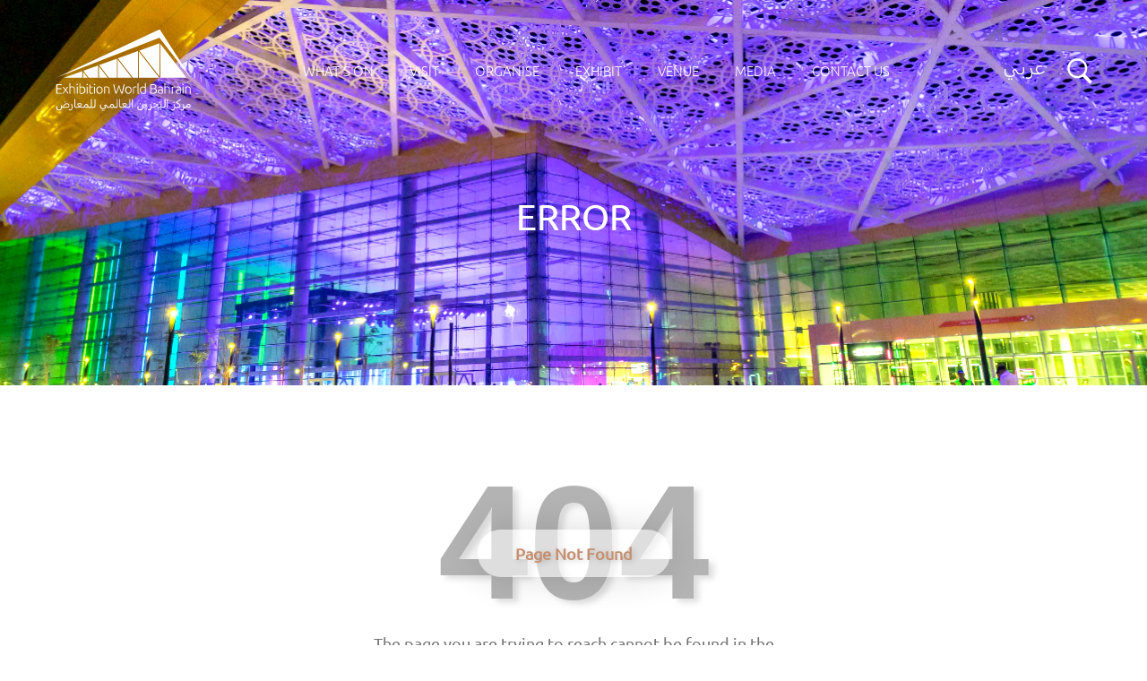

--- FILE ---
content_type: text/html; charset=utf-8
request_url: https://www.ewbahrain.com/event/cityscape-2024/?ical=1
body_size: 6231
content:
<!DOCTYPE html>
<html lang="en">
	<head>
		<meta http-equiv="content-type" content="text/html; charset=utf-8">
		<meta name="viewport" content="width=device-width, initial-scale=1">
		<meta name="author" content="EWB - Exhibition World Bahrain">
		<link rel="shortcut icon" href="/MediaManager/Media/Images/Assets/logo-icon-1.PNG" type="image/x-icon">
		<title>Page Not Found - EWB : Exhibition World Bahrain</title>
		
		<link href="/css/owl.carousel.min.a28q16vo32.css" rel="stylesheet">
		<link href="/css/swiper-bundle.min.9e1sz6ndx9.css" rel="stylesheet">		
		<link rel="stylesheet" href="/lib/bootstrap/dist/css/bootstrap.min.bpk8xqwxhs.css">
		
		
			<link rel="stylesheet" href="/css/site.min.ejjsueq1vd.css">
		
		<!-- Google tag (gtag.js) -->
		<script async src="https://www.googletagmanager.com/gtag/js?id=G-P4147B6YH7"></script>
		<script>

			window.dataLayer = window.dataLayer || [];
			function gtag()
			{
				dataLayer.push(arguments);
			}
			gtag('js', new Date());
			gtag('config', 'G-P4147B6YH7');
		</script>
	</head>
	<body>
		<input name="__RequestVerificationToken" type="hidden" value="CfDJ8NIHhZOX9h5JuzZ_M7ECuy2yqHBGUTXpOfoTyuwxDLXB6FOugZzLl5VODHkz7k2g6oWMBHaJRHRbneoEUrgu0slsD0u4ArnHhoinSPbWIswuLdAGSi8owELt3Hb13Zx7cgE7rwn-Oj0ZEijureXU5LU" />
		<div id="wrapper">
			<header id="header">
				<div class="header-wrap">
					<div class="container-fluid">
						<div class="header-content">
							<div id="logo">
								<a href="/" class="standard-logo" data-dark-logo="~/images/logo-dark.png">
									<img src="/MediaManager/Media/Images/Assets/Logo.svg" alt="EWB Logo" width="155" height="98">
								</a>
							</div>
							<nav class="head-links-container mobile-menu">
								<div class="close-mobile-panel d-xl-none" onclick="app.close();"></div>
								<div class="mob-logo-menu d-xl-none">
									<a href="/" aria-label="Homepage logo">
										<img src="/MediaManager/Media/Images/Assets/Logo.svg" width="120" height="76" alt="EWB Logo">
									</a>
								</div>
								<div class="main-menu-items">
													<div class="drop">
														<a class="drop1-item " href="/Events/">
															<span>WHAT&#x27;S ON</span>
														</a>
													</div>
													<div class="drop has-menu">

															<div class="toggle-menu-children"></div>
															<a class="drop1-item " href="/Visit/">
																<span>VISIT</span>
															</a>
														<div class="drop-menu">
															<div class="container-ewb">
																<div class="row">
																			<div class="col-xl-3">
																				<div class="drop-item ">
																					<a class="drop-item-a" href="/Visit/GettingHere/" title="" aria-label="text">
																						<img src="/MediaManager/Media/Images/Assets/PlacestoVisit.svg" alt="menu icon" class="menu-icon" width="45">
																						<img src="/MediaManager/Media/Images/Assets/PlacestoVisit-hover.svg" alt="menu icon hover" class="menu-icon-hover" width="45">
																						<div class="drop-item-info">
																							<div class="drop-item-ttl">Getting Here</div>
																							<div class="drop-item-desc">Plan your seamless journey</div>
																						</div>
																					</a>
																				</div>
																			</div>
																			<div class="col-xl-3">
																				<div class="drop-item ">
																					<a class="drop-item-a" href="/Visit/OurShops/" title="" aria-label="text">
																						<img src="/MediaManager/Media/Images/Assets/Shopping.svg" alt="menu icon" class="menu-icon" width="45">
																						<img src="/MediaManager/Media/Images/Assets/Shopping-hover.svg" alt="menu icon hover" class="menu-icon-hover" width="45">
																						<div class="drop-item-info">
																							<div class="drop-item-ttl">Our Shops</div>
																							<div class="drop-item-desc">Convenience and essential services</div>
																						</div>
																					</a>
																				</div>
																			</div>
																			<div class="col-xl-3">
																				<div class="drop-item ">
																					<a class="drop-item-a" href="/Visit/VisitBahrain/" title="" aria-label="text">
																						<img src="/MediaManager/Media/Images/Assets/Visit-BH.svg" alt="menu icon" class="menu-icon" width="45">
																						<img src="/MediaManager/Media/Images/Assets/Visit-BH-hover.svg" alt="menu icon hover" class="menu-icon-hover" width="45">
																						<div class="drop-item-info">
																							<div class="drop-item-ttl">Visit Bahrain</div>
																							<div class="drop-item-desc">Explore our vibrant island</div>
																						</div>
																					</a>
																				</div>
																			</div>
																</div>
															</div>
														</div>
													</div>
													<div class="drop has-menu">

															<div class="toggle-menu-children"></div>
															<a class="drop1-item " href="/Organise/">
																<span>ORGANISE</span>
															</a>
														<div class="drop-menu">
															<div class="container-ewb">
																<div class="row">
																			<div class="col-xl-3">
																				<div class="drop-item ">
																					<a class="drop-item-a" href="/Organise/Exhibitions/" title="" aria-label="text">
																						<img src="/MediaManager/Media/Images/Assets/mIcon1.svg" alt="menu icon" class="menu-icon" width="45">
																						<img src="/MediaManager/Media/Images/Assets/mIcon1-hover.svg" alt="menu icon hover" class="menu-icon-hover" width="45">
																						<div class="drop-item-info">
																							<div class="drop-item-ttl">Exhibitions</div>
																							<div class="drop-item-desc">Showcase your brand powerfully</div>
																						</div>
																					</a>
																				</div>
																			</div>
																			<div class="col-xl-3">
																				<div class="drop-item ">
																					<a class="drop-item-a" href="/Organise/FunctionsBanquets/" title="" aria-label="text">
																						<img src="/MediaManager/Media/Images/Assets/mIcon2.svg" alt="menu icon" class="menu-icon" width="45">
																						<img src="/MediaManager/Media/Images/Assets/mIcon2-hover.svg" alt="menu icon hover" class="menu-icon-hover" width="45">
																						<div class="drop-item-info">
																							<div class="drop-item-ttl">Functions &amp; Banquets</div>
																							<div class="drop-item-desc">Host memorable gatherings elegantly</div>
																						</div>
																					</a>
																				</div>
																			</div>
																			<div class="col-xl-3">
																				<div class="drop-item ">
																					<a class="drop-item-a" href="/Organise/Ticketed-Live-Events/" title="" aria-label="text">
																						<img src="/MediaManager/Media/Images/Assets/mIcon3.svg" alt="menu icon" class="menu-icon" width="45">
																						<img src="/MediaManager/Media/Images/Assets/mIcon3-hover.svg" alt="menu icon hover" class="menu-icon-hover" width="45">
																						<div class="drop-item-info">
																							<div class="drop-item-ttl">Ticketed &amp; Live Events</div>
																							<div class="drop-item-desc">Experience dynamic, unforgettable performances</div>
																						</div>
																					</a>
																				</div>
																			</div>
																			<div class="col-xl-3">
																				<div class="drop-item ">
																					<a class="drop-item-a" href="/Organise/FilmingPhotography/" title="" aria-label="text">
																						<img src="/MediaManager/Media/Images/Assets/mIcon4.svg" alt="menu icon" class="menu-icon" width="45">
																						<img src="/MediaManager/Media/Images/Assets/mIcon4-hover.svg" alt="menu icon hover" class="menu-icon-hover" width="45">
																						<div class="drop-item-info">
																							<div class="drop-item-ttl">Filming &amp; Photography</div>
																							<div class="drop-item-desc">Capture your vision perfectly</div>
																						</div>
																					</a>
																				</div>
																			</div>
																			<div class="col-xl-3">
																				<div class="drop-item ">
																					<a class="drop-item-a" href="/Organise/Conferences/" title="" aria-label="text">
																						<img src="/MediaManager/Media/Images/Assets/mIcon5.svg" alt="menu icon" class="menu-icon" width="45">
																						<img src="/MediaManager/Media/Images/Assets/mIcon5-hover.svg" alt="menu icon hover" class="menu-icon-hover" width="45">
																						<div class="drop-item-info">
																							<div class="drop-item-ttl">Conferences</div>
																							<div class="drop-item-desc">Lead engaging, impactful discussions</div>
																						</div>
																					</a>
																				</div>
																			</div>
																			<div class="col-xl-3">
																				<div class="drop-item ">
																					<a class="drop-item-a" href="/Organise/Meetings-Seminars/" title="" aria-label="text">
																						<img src="/MediaManager/Media/Images/Assets/mIcon6.svg" alt="menu icon" class="menu-icon" width="45">
																						<img src="/MediaManager/Media/Images/Assets/mIcon6-hover.svg" alt="menu icon hover" class="menu-icon-hover" width="45">
																						<div class="drop-item-info">
																							<div class="drop-item-ttl">Meetings &amp; Seminars</div>
																							<div class="drop-item-desc">Foster productivity and collaboration</div>
																						</div>
																					</a>
																				</div>
																			</div>
																			<div class="col-xl-3">
																				<div class="drop-item ">
																					<a class="drop-item-a" href="/Organise/Weddings/" title="" aria-label="text">
																						<img src="/MediaManager/Media/Images/Assets/mIcon7.svg" alt="menu icon" class="menu-icon" width="45">
																						<img src="/MediaManager/Media/Images/Assets/mIcon7-hover.svg" alt="menu icon hover" class="menu-icon-hover" width="45">
																						<div class="drop-item-info">
																							<div class="drop-item-ttl">Weddings &amp; Private Functions</div>
																							<div class="drop-item-desc">Celebrate your perfect day</div>
																						</div>
																					</a>
																				</div>
																			</div>
																</div>
															</div>
<div class="drop-menu-footer"><a aria-label="text" class="drop-item-a-f" href="/Organise/Factsheets/" title=""><img src="/MediaManager/Media/Images/Assets/Fact-Sheet-Gray.svg" alt="menu icon" class="menu-icon fr-fic fr-dii" width="45"><div class="drop-item-ttl">Fact sheets</div></a> <a aria-label="text" class="drop-item-a-f" href="/Organise/VenueSpaces/" title=""><img src="/MediaManager/Media/Images/Assets/VenueSpaces.svg" alt="menu icon" class="menu-icon fr-fic fr-dii" width="45"><div class="drop-item-ttl">Venue Spaces</div></a> <a aria-label="text" class="drop-item-a-f" href="/Organise/Services/" title=""><img src="/MediaManager/Media/Images/Assets/OurServices.svg" alt="menu icon" class="menu-icon fr-fic fr-dii" width="45"><div class="drop-item-ttl">Our Services</div></a> <a aria-label="text" class="drop-item-a-f" href="/Organise/BookNow/" title=""><img src="/MediaManager/Media/Images/Assets/BookNow.svg" alt="menu icon" class="menu-icon fr-fic fr-dii" width="45"><div class="drop-item-ttl">Book Now</div></a></div>														</div>
													</div>
												<div class="drop">
													<a class="drop1-item " href="/Exhibit/">
														<span>EXHIBIT</span>
													</a>
												</div>
													<div class="drop has-menu">

														<div class="toggle-menu-children"></div>
															<div class="drop1-item ">
																<span>VENUE</span>
															</div>
														<div class="drop-menu">
															<div class="container-ewb">
																<div class="row">
																			<div class="col-xl-3">
																				<div class="drop-item ">
																					<a class="drop-item-a" href="/Venue/About/" title="" aria-label="text">
																						<img src="/MediaManager/Media/Images/Assets/AboutEWB.svg" alt="menu icon" class="menu-icon" width="45">
																						<img src="/MediaManager/Media/Images/Assets/AboutEWB-Hover.svg" alt="menu icon hover" class="menu-icon-hover" width="45">
																						<div class="drop-item-info">
																							<div class="drop-item-ttl">About EWB</div>
																							<div class="drop-item-desc"></div>
																						</div>
																					</a>
																				</div>
																			</div>
																			<div class="col-xl-3">
																				<div class="drop-item ">
																					<a class="drop-item-a" href="/Venue/EWBTeam/" title="" aria-label="text">
																						<img src="/MediaManager/Media/Images/Assets/EWBTeam.svg" alt="menu icon" class="menu-icon" width="45">
																						<img src="/MediaManager/Media/Images/Assets/EWBTeam-Hover.svg" alt="menu icon hover" class="menu-icon-hover" width="45">
																						<div class="drop-item-info">
																							<div class="drop-item-ttl">EWB Team</div>
																							<div class="drop-item-desc"></div>
																						</div>
																					</a>
																				</div>
																			</div>
																			<div class="col-xl-3">
																				<div class="drop-item ">
																					<a class="drop-item-a" href="/Venue/Faq/" title="" aria-label="text">
																						<img src="/MediaManager/Media/Images/Assets/FAQ.svg" alt="menu icon" class="menu-icon" width="45">
																						<img src="/MediaManager/Media/Images/Assets/FAQ-Hover.svg" alt="menu icon hover" class="menu-icon-hover" width="45">
																						<div class="drop-item-info">
																							<div class="drop-item-ttl">FAQ</div>
																							<div class="drop-item-desc"></div>
																						</div>
																					</a>
																				</div>
																			</div>
																</div>
															</div>
<div class="drop-menu-footer"><a aria-label="text" class="drop-item-a-f" href="/Organise/Factsheets/" title=""><img src="/MediaManager/Media/Images/Assets/Fact-Sheet-Gray.svg" alt="menu icon" class="menu-icon fr-fic fr-dii" width="45"><div class="drop-item-ttl">Fact sheets</div></a> <a aria-label="text" class="drop-item-a-f" href="/Organise/VenueSpaces/" title=""><img src="/MediaManager/Media/Images/Assets/VenueSpaces.svg" alt="menu icon" class="menu-icon fr-fic fr-dii" width="45"><div class="drop-item-ttl">Venue Spaces</div></a> <a aria-label="text" class="drop-item-a-f" href="/Organise/Services/" title=""><img src="/MediaManager/Media/Images/Assets/OurServices.svg" alt="menu icon" class="menu-icon fr-fic fr-dii" width="45"><div class="drop-item-ttl">Our Services</div></a> <a aria-label="text" class="drop-item-a-f" href="/Organise/BookNow/" title=""><img src="/MediaManager/Media/Images/Assets/BookNow.svg" alt="menu icon" class="menu-icon fr-fic fr-dii" width="45"><div class="drop-item-ttl">Book Now</div></a></div>														</div>
													</div>
													<div class="drop has-menu">

														<div class="toggle-menu-children"></div>
															<div class="drop1-item ">
																<span>MEDIA</span>
															</div>
														<div class="drop-menu">
															<div class="container-ewb">
																<div class="row">
																			<div class="col-xl-3">
																				<div class="drop-item ">
																					<a class="drop-item-a" href="/Media/News/" title="" aria-label="text">
																						<img src="/MediaManager/Media/Images/Assets/News.svg" alt="menu icon" class="menu-icon" width="45">
																						<img src="/MediaManager/Media/Images/Assets/News-Hover.svg" alt="menu icon hover" class="menu-icon-hover" width="45">
																						<div class="drop-item-info">
																							<div class="drop-item-ttl">News</div>
																							<div class="drop-item-desc"></div>
																						</div>
																					</a>
																				</div>
																			</div>
																			<div class="col-xl-3">
																				<div class="drop-item ">
																					<a class="drop-item-a" href="/Media/PhotoGallery/" title="" aria-label="text">
																						<img src="/MediaManager/Media/Images/Assets/PhotoGallery.svg" alt="menu icon" class="menu-icon" width="45">
																						<img src="/MediaManager/Media/Images/Assets/PhotoGallery-Hover.svg" alt="menu icon hover" class="menu-icon-hover" width="45">
																						<div class="drop-item-info">
																							<div class="drop-item-ttl">Photo Gallery</div>
																							<div class="drop-item-desc"></div>
																						</div>
																					</a>
																				</div>
																			</div>
																			<div class="col-xl-3">
																				<div class="drop-item ">
																					<a class="drop-item-a" href="/Media/VideoGallery/" title="" aria-label="text">
																						<img src="/MediaManager/Media/Images/Assets/VideoGallery.svg" alt="menu icon" class="menu-icon" width="45">
																						<img src="/MediaManager/Media/Images/Assets/VideoGallery-Hover.svg" alt="menu icon hover" class="menu-icon-hover" width="45">
																						<div class="drop-item-info">
																							<div class="drop-item-ttl">Video Gallery</div>
																							<div class="drop-item-desc"></div>
																						</div>
																					</a>
																				</div>
																			</div>
																			<div class="col-xl-3">
																				<div class="drop-item ">
																					<a class="drop-item-a" href="/Media/ThoughtLeadership/" title="" aria-label="text">
																						<img src="/MediaManager/Media/Images/Assets/ThoughtLeadership.svg" alt="menu icon" class="menu-icon" width="45">
																						<img src="/MediaManager/Media/Images/Assets/ThoughtLeadership-Hover.svg" alt="menu icon hover" class="menu-icon-hover" width="45">
																						<div class="drop-item-info">
																							<div class="drop-item-ttl">Thought Leadership</div>
																							<div class="drop-item-desc"></div>
																						</div>
																					</a>
																				</div>
																			</div>
																</div>
															</div>
														</div>
													</div>
												<div class="drop">
													<a class="drop1-item " href="/ContactUs/">
														<span>CONTACT US</span>
													</a>
												</div>
									<div class="mobile-footer-menu"></div>
								</div>
							</nav>
							<div class="topRight-header">
								<a aria-label="Switch language button" class="topRight-item langBtn" href="/AR/event/cityscape-2024/?ical=1">
									<span>&#x639;&#x631;&#x628;&#x64A;</span>
								</a>
								<div onclick="app.openSearch()" class="topRight-item search-btn">
									<img src="/MediaManager/Media/Images/Assets/Search.svg" class="" alt="search icon" width="30">
								</div>
								<div id="primary-menu-trigger" onclick="app.openMobileMenu();">
									<span class="hamburger-icon"></span>
									<span class="hamburger-icon"></span>
									<span class="hamburger-icon"></span>
								</div>
							</div>
							<div class="mobile-overlay"></div>
						</div>
					</div>
				</div>
			</header>
			<main>
				
<section class="bg-img banner" data-aos="fade-in" style="background-image: url(/MediaManager/Media/Images/Banners/Default.jpg);"><div class="banner-content"><div class="container-fluid"><h1 class="page-ttl">ERROR</h1></div></div></section><section><div><div class="template404-container"><div class="template404"><h1>404</h1><h2>Page Not Found</h2><p>The page you are trying to reach cannot be found in the server, please ensure the URL is correct.</p><a class="ewb-btn" href="/">&nbsp;<span>&nbsp;Go to Home&nbsp;</span>&nbsp;</a></div></div></div></section>
			</main>
			<footer class="overflow-hidden" data-aos>
				<div class="footer-style" data-bg="/MediaManager/Media/Images/Assets/Line.jpg" style="background-image: url(/MediaManager/Media/Images/Assets/Line.jpg);"></div>
				
											<div class='footer-top'>
												<div class='container-ewb'>
													<div class='row'>
														<div class='col-lg-8 col-xxl-9'>
															<div class='row m-0'>
																<div class='col-sm-4 col-xl- mobl-no-delay' data-aos='fade-up' data-aos-delay='200'>
																	<div class='footer-nav'>
																		<div class="footer-links-container"><a class="footer-link" href="/Organise/"><span>Organise</span></a> <a class="footer-link" href="/Exhibit/"><span>Exhibit</span></a> <a class="footer-link" href="/Visit/"><span>Visit</span></a> <a class="footer-link" href="/Events/"><span>What&#39;s On</span></a></div><div class="footer-logo d-none"><img src="/images/Logo_Footer.svg" alt="EWB Logo" width="178" height="130" class="fr-fic fr-dii"></div>
																	</div>
																</div>
																<div class='col-sm-4 col-xl- mobl-no-delay' data-aos='fade-up' data-aos-delay='400'>
																	<div class='footer-nav'>
																		<div class="footer-links-container"><a class="footer-link" href="/Venue/About/"><span>About EWB</span></a> <a class="footer-link" href="/Organise/VenueSpaces/"><span>Our Spaces</span></a> <a class="footer-link" href="/Organise/Services/"><span>Our Services</span></a> <a class="footer-link" href="/Visit/GettingHere/"><span>Getting Here</span></a></div>
																	</div>
																</div>
																<div class='col-sm-4 col-xl- mobl-no-delay' data-aos='fade-up' data-aos-delay='600'>
																	<div class='footer-nav'>
																		<div class="footer-links-container"><a class="footer-link" href="/Media/News/"><span>Media</span></a> <a class="footer-link" href="https://asmglobal.hosting.staffcv.com/job-search-results/?primary_address=Exhibition+World+Bahrain" target="_blank"><span>Careers</span></a> <!--<a class="footer-link" href="#"><span>CSR</span></a>--><a class="footer-link" href="/ContactUs/"><span>Contact Us</span></a> <a class="footer-link" href="/Venue/Faq/"><span>FAQs</span></a></div>
																	</div>
																</div>
															</div>
															<div class='row footer-logos-box d-none d-lg-flex'>
																<div class="col-sm-6 col-md-4 mobl-no-delay" data-aos="fade-up" data-aos-delay="200"><div class="footer-logo"><img src="/MediaManager/Media/Images/Assets/Logo_Footer.svg" alt="EWB Logo" width="178" height="130" class="fr-fic fr-dii"></div></div><div class="col-sm-6 col-md-4 mobl-no-delay" data-aos="fade-up" data-aos-delay="200"><div class="footer-logo"><img src="/MediaManager/Media/Images/icons/bahrain-tourism.svg" alt="EWB Logo" width="178" height="130" class="fr-fic fr-dii"></div></div><div class="col-sm-6 col-md-4 mobl-no-delay" data-aos="fade-up" data-aos-delay="600"><div class="footer-logos"><img src="/MediaManager/Media/Images/Assets/Logo1.png" alt="Logo1" width="500" class="fr-fic fr-dii">&nbsp;<img src="/MediaManager/Media/Images/Assets/Logo2.png" alt="Logo2" width="500" class="fr-fic fr-dii">&nbsp;<img src="/MediaManager/Media/Images/Assets/Logo3.png" alt="Logo3" width="500" class="fr-fic fr-dii"></div></div>
															</div>
														</div>
														<div class='col-lg-4 col-xxl-3 mobl-no-delay' data-aos='fade-up' data-aos-delay='400'>
															<div class='d-none d-lg-flex footer-social-box'>
																<div class="footer-social"><a aria-label="" class="social-item youtube" href="https://www.youtube.com/channel/UC8fWtxLyKnWPgt9FwS1yASg" target="_blank"><img src="/images/Yutube.svg" alt="YouTube" class="fr-fic fr-dii" height="27"></a> <a aria-label="" class="social-item instagram" href="https://www.instagram.com/ewbahrain/" target="_blank"><img src="/images/Insta.svg" alt="Instagram" class="fr-fic fr-dii" height="27"></a> <a aria-label="" class="social-item facebook" href="https://www.facebook.com/EWBahrain/?_rdr" target="_blank"><img src="/images/Facebook.svg" alt="Facebook" class="fr-fic fr-dii" height="27"></a> <a aria-label="" class="social-item linkedIn" href="https://bh.linkedin.com/company/ewbahrain" target="_blank"><img src="/images/Linkdin.svg" alt="Linkdin" class="fr-fic fr-dii" height="27"></a> <a aria-label="" class="social-item twitter" href="https://x.com/Ewbahrain" target="_blank"><img src="/images/X.svg" alt="Twitter" class="fr-fic fr-dii" height="27"></a></div>
															</div>
															<div class='footer-subscribe'>
																<h2 class='subscribe-ttl'> Subscribe to our Newsletter </h2>
																<p> Stay Up-To-Date On Our Latest Events & Activities </p>
																<div class='button-box'>
																	<form method='post' enctype='multipart/form-data' class='NewsletterForm'>
																		<div class='subscribeSection'>
																			<input type='email' id='SubscriptionEmail' name='email' placeholder='Enter your Email address' value='' required='required' class='form-control mb-3'>
																			<button type='submit' class='ewb-btn'><span>Subscribe</span></button>
																		</div>
																		<div class='ewb-btn' id='btnSubscribe' onclick='hideBtnSubscribe();'><span>Subscribe</span></div>
																		<div class='subscribeMessage'></div>
																	</form>
																</div>
															</div>
														</div>
													</div>
						<div class='row footer-logos-box d-lg-none justify-content: center;'>
														<div class="col-sm-6 col-md-4 mobl-no-delay" data-aos="fade-up" data-aos-delay="200"><div class="footer-logo"><img src="/MediaManager/Media/Images/Assets/Logo_Footer.svg" alt="EWB Logo" width="178" height="130" class="fr-fic fr-dii"></div></div><div class="col-sm-6 col-md-4 mobl-no-delay" data-aos="fade-up" data-aos-delay="200"><div class="footer-logo"><img src="/MediaManager/Media/Images/icons/bahrain-tourism.svg" alt="EWB Logo" width="178" height="130" class="fr-fic fr-dii"></div></div><div class="col-sm-6 col-md-4 mobl-no-delay" data-aos="fade-up" data-aos-delay="600"><div class="footer-logos"><img src="/MediaManager/Media/Images/Assets/Logo1.png" alt="Logo1" width="500" class="fr-fic fr-dii">&nbsp;<img src="/MediaManager/Media/Images/Assets/Logo2.png" alt="Logo2" width="500" class="fr-fic fr-dii">&nbsp;<img src="/MediaManager/Media/Images/Assets/Logo3.png" alt="Logo3" width="500" class="fr-fic fr-dii"></div></div>
													</div>
												</div>
											</div>
											<div class='footer-bottom'>
												<div class='container-ewb'>
													<div class='row footer-social-mobile'>
														<div class='d-lg-none footer-social-box'>
															<div class="footer-social"><a aria-label="" class="social-item youtube" href="https://www.youtube.com/channel/UC8fWtxLyKnWPgt9FwS1yASg" target="_blank"><img src="/images/Yutube.svg" alt="YouTube" class="fr-fic fr-dii" height="27"></a> <a aria-label="" class="social-item instagram" href="https://www.instagram.com/ewbahrain/" target="_blank"><img src="/images/Insta.svg" alt="Instagram" class="fr-fic fr-dii" height="27"></a> <a aria-label="" class="social-item facebook" href="https://www.facebook.com/EWBahrain/?_rdr" target="_blank"><img src="/images/Facebook.svg" alt="Facebook" class="fr-fic fr-dii" height="27"></a> <a aria-label="" class="social-item linkedIn" href="https://bh.linkedin.com/company/ewbahrain" target="_blank"><img src="/images/Linkdin.svg" alt="Linkdin" class="fr-fic fr-dii" height="27"></a> <a aria-label="" class="social-item twitter" href="https://x.com/Ewbahrain" target="_blank"><img src="/images/X.svg" alt="Twitter" class="fr-fic fr-dii" height="27"></a></div>
														</div>
													</div>
													<div class='row footer-bottom-content'>
														<div class='col-lg-4 order-lg-2 footer-bottom-end'>
															<p><a aria-label="Terms & Conditions" href="/TermsConditions">Terms &amp; Conditions</a><a aria-label="Privacy Policy" href="/PrivacyPolicy">Privacy Policy</a></p>
														</div>
														<div class='col-lg-8 order-lg-1 footer-bottom-first'>
															<div class="d-inline-block"><span>&copy; 2025, Exhibition World Bahrain. All Rights Reserved.</span> <!--| <span class="pr-4">  Powered by <a href="https://www.atyafesolutions.com" target="_blank"> Atyaf esolutions </a></span>--></div>
														</div>
													</div>
												</div>
											</div>
										
			</footer>
		</div>
		<div class="search-popup">
			<svg class="svg-inline--fa fa-times fa-w-11 search-close" onclick="app.closeSearch()" aria-hidden="true" focusable="false" data-prefix="fas" data-icon="times" role="img" viewBox="0 0 352 512" data-fa-i2svg="">
				<path d="M242.72 256l100.07-100.07c12.28-12.28 12.28-32.19 0-44.48l-22.24-22.24c-12.28-12.28-32.19-12.28-44.48 0L176 189.28 75.93 89.21c-12.28-12.28-32.19-12.28-44.48 0L9.21 111.45c-12.28 12.28-12.28 32.19 0 44.48L109.28 256 9.21 356.07c-12.28 12.28-12.28 32.19 0 44.48l22.24 22.24c12.28 12.28 32.2 12.28 44.48 0L176 322.72l100.07 100.07c12.28 12.28 32.2 12.28 44.48 0l22.24-22.24c12.28-12.28 12.28-32.19 0-44.48L242.72 256z"></path>
			</svg>
			<span> Search our website </span>
			<form method="get" action="/Search" class="search-box">
				<input id="TxtDSearch" aria-label="txtSearch" name="Key" class="search-bar" type="search">
				<button aria-label="Search" class="search-btn" title="search">
					<svg xmlns="http://www.w3.org/2000/svg" xmlns:xlink="http://www.w3.org/1999/xlink" version="1.1" x="0px" y="0px" viewBox="0 0 18.9 18.92" style="enable-background:new 0 0 18.9 18.92;" xml:space="preserve" class="search-icon">
						<path class="st0" d="M10.92,12.91c2.8,0,5.09-2.3,5.09-5.12c0-2.82-2.28-5.12-5.09-5.12c-2.8,0-5.09,2.3-5.09,5.12  C5.84,10.62,8.12,12.91,10.92,12.91z M1.29,16.53l4.63-4.66c-0.9-1.11-1.44-2.53-1.44-4.07c0-3.58,2.89-6.48,6.44-6.48  c3.55,0,6.44,2.91,6.44,6.48s-2.89,6.48-6.44,6.48c-1.53,0-2.94-0.54-4.05-1.45l-4.63,4.66c-0.13,0.13-0.31,0.2-0.48,0.2  c-0.17,0-0.35-0.07-0.48-0.2C1.02,17.22,1.02,16.79,1.29,16.53z"></path>
					</svg>
				</button>
			</form>
		</div>
		<script src="/lib/bootstrap/dist/js/bootstrap.bundle.min.25iw1kog22.js"></script>
		<script src="https://cdn.jsdelivr.net/npm/vanilla-lazyload@17.5.0/dist/lazyload.min.js"></script>
		<script src="/js/jquery-3.7.1.min.o1o13a6vjx.js"></script>
		<script src="/js/aos.pvzw3sjebr.js"></script>
		<script src="/js/owl.carousel.min.3ajr5l1ur1.js"></script>
		<script src="/js/swiper-bundle.min.76xzn2bq82.js"></script>
		
		
			<script src="/js/site.min.oj0e6lyr56.js"></script>
		
		
		<script>
			const languageDirection = "LTR";
			$(function () {
				app.HomePageInit();
				app.initAOS();
			});

		</script>
	</body>
</html>

--- FILE ---
content_type: text/css
request_url: https://www.ewbahrain.com/css/site.min.ejjsueq1vd.css
body_size: 10423
content:
:root{--blue: #1798A6;--blue-btn: #116269;--blue-btn: #2e2e2e;--light-purple: #C5BCCF;--gray: #6D6E71;--dark-gray: #2e2e2e;--font-color: #434446;--light: #f2f2f2;--link-clr: #1798A6;--link-hover: #B47F00;--gold: #B47F00;--gold-sec: #C68B66;--font-36: 36px;--font-35: 35px;--font-30: 30px;--font-24: 24px;--font-22: 22px;--font-20: 20px;--font-18: 18px;--font-16: 16px;--font-15: 15px;--font-13: 13px;--px-150: 150px;--px-100: 100px;--px-90: 90px;--px-80: 80px;--px-60: 60px;--px-50: 50px;--px-40: 40px;--px-30: 30px;--px-20: 20px}@font-face{font-family:Ubuntu-Light;src:url(../fonts/Ubuntu-Light.ttf);font-weight:400;font-style:normal;font-display:swap}@font-face{font-family:Ubuntu;src:url(../fonts/Ubuntu-Regular.ttf);font-weight:400;font-style:normal;font-display:swap}@font-face{font-family:Ubuntu-Medium;src:url(../fonts/Ubuntu-Medium.ttf);font-weight:400;font-style:normal;font-display:swap}@font-face{font-family:Ubuntu-Bold;src:url(../fonts/Ubuntu-Bold.ttf);font-weight:400;font-style:normal;font-display:swap}@font-face{font-family:weblysleekuil;src:url(../fonts/weblysleekuil.ttf);font-weight:400;font-style:normal;font-display:swap}@font-face{font-family:weblysleekuil-sm;src:url(../fonts/weblysleekuisl.ttf);font-weight:400;font-style:normal;font-display:swap}@font-face{font-family:weblysleekuisb-Bold;src:url(../fonts/weblysleekuisb.ttf);font-weight:400;font-style:normal;font-display:swap}html,body{scroll-behavior:smooth}body{color:var(--font-color);line-height:1.5;font-family:Ubuntu,sans-serif;font-size:var(--font-18)}a{text-decoration:none!important;color:var(--link-clr);cursor:pointer}a:hover{color:var(--blue)}h3{font-size:var(--font-24)}@media (min-width: 1200px){h1{font-size:3.1rem}}.blue{color:var(--blue)}.Ubuntu{font-family:Ubuntu}.Ubuntu-Medium{font-family:Ubuntu-Medium}.Ubuntu-Bold{font-family:Ubuntu-Bold}.bold{font-weight:700}section:has([data-aos]){overflow:hidden}.container-ewb{max-width:1500px;margin:auto;padding:0 30px}.container-ewb-big{max-width:1650px;margin:auto;padding:0 30px}.home-slider{display:block}::selection{background:var(--gold-sec);color:#fff;text-shadow:none}::-moz-selection{background:var(--gold-sec);color:#fff;text-shadow:none}::-webkit-selection{background:var(--gold-sec);color:#fff;text-shadow:none}:active,:focus{outline:none}.owl-theme .owl-dots,.owl-theme .owl-nav{text-align:center;-webkit-tap-highlight-color:transparent;position:relative;display:flex;align-items:center;justify-content:center}.owl-theme .owl-nav{margin-top:10px}.owl-theme .owl-nav [class*=owl-]{color:#fff;font-size:14px;margin:5px;padding:4px 7px;background:#d6d6d6;display:inline-block;cursor:pointer;border-radius:3px}.owl-theme .owl-nav [class*=owl-]:hover{background:#869791;color:#fff;text-decoration:none}.owl-theme .owl-nav .disabled{opacity:.5;cursor:default}.owl-theme .owl-nav.disabled+.owl-dots{margin-top:25px}.owl-theme .owl-dots .owl-dot{display:inline-block;zoom:1}.owl-theme .owl-dots .owl-dot span{width:20px;height:20px;margin:5px 7px;background:transparent;border:4px solid var(--black);display:block;-webkit-backface-visibility:visible;transition:opacity .2s ease;border-radius:30px}.owl-theme .owl-dots .owl-dot.active span,.owl-theme .owl-dots .owl-dot:hover span{border-color:var(--gold)}.owl-dots:before,.owl-dots:after{content:"";top:12px;width:130px;height:3px;background:var(--black)}.owl-dots:before{margin-left:5px}.owl-dots:after{margin-right:5px}[data-aos=fade-start]{transform:translate(-150px);transition:1s;opacity:0}[data-aos=fade-end]{transform:translate(150px);transition:1s;opacity:0}[data-aos*=fade-up]{transform:translateY(100px);transition:1s;opacity:0}[data-aos*=fade-bottom]{transform:translateY(-50px);transition:1s;opacity:0}[data-aos=fade-in]{transition:1s;opacity:0}[data-aos=flip-right]{transition:2s;transform:perspective(2500px) rotateY(80deg);opacity:0}.aos-animate[data-aos*=fade],.aos-animate[data-aos=flip-right]{transform:inherit;opacity:1}.row .aos-animate[data-aos]:nth-child(2),.fadeInBottom:nth-child(2){transition-delay:.5s}.row .aos-animate[data-aos]:nth-child(3),.fadeInBottom:nth-child(3){transition-delay:.7s}.row .aos-animate[data-aos]:nth-child(4),.fadeInBottom:nth-child(4){transition-delay:.8s}.row .aos-animate[data-aos]:nth-child(5),.fadeInBottom:nth-child(5){transition-delay:1s}.row .aos-animate[data-aos]:nth-child(6),.fadeInBottom:nth-child(6){transition-delay:1.2s}.row .aos-animate[data-aos]:nth-child(7){transition-delay:1.4s}.row .aos-animate[data-aos]:nth-child(8){transition-delay:1.6s}.aos-animate[data-aos]:nth-child(9){transition-delay:1.8s}.aos-animate[data-aos]:nth-child(10){transition-delay:2s}.aos-animate[data-aos]:nth-child(11){transition-delay:2.2s}.aos-animate[data-aos]:nth-child(12){transition-delay:2.4s}.py-150{padding-top:var(--px-150);padding-bottom:var(--px-150)}.py-100{padding-top:var(--px-100);padding-bottom:var(--px-100)}.py-90{padding-top:var(--px-90);padding-bottom:var(--px-90)}.py-80{padding-top:var(--px-80);padding-bottom:var(--px-80)}.mt-80{margin-top:var(--px-80)}.mb-80{margin-bottom:var(--px-80)}.py-70{padding-top:var(--px-70);padding-bottom:var(--px-70)}.mt-70{margin-top:var(--px-70)}.mb-70{margin-bottom:var(--px-70)}.py-60{padding-top:var(--px-60);padding-bottom:var(--px-60)}.mt-60{margin-top:var(--px-60)}.mb-60{margin-bottom:var(--px-60)}.py-50{padding-top:var(--px-50);padding-bottom:var(--px-50)}.mt-50{margin-top:var(--px-50)}.mb-50{margin-bottom:var(--px-50)}.py-40{padding-top:var(--px-40);padding-bottom:var(--px-40)}.mt-40{margin-top:var(--px-40)}.mb-40{margin-bottom:var(--px-40)}.py-30{padding-top:var(--px-30);padding-bottom:var(--px-30)}.mt-30{margin-top:var(--px-30)}.mb-30{margin-bottom:var(--px-30)}.transition-5s{-webkit-transition:.5s;transition:.5s;-moz-transition:.5s;-ms-transition:.5s;-o-transition:.5s}.transition-5s>*{-webkit-transition:.5s;transition:.5s;-moz-transition:.5s;-ms-transition:.5s;-o-transition:.5s}@media (max-width: 1199px){:root{--font-36: 34px;--font-35: 33px;--font-30: 29px;--px-90: 80px;--px-80: 60px;--px-60: 50px;--px-50: 40px;--px-40: 30px;--px-30: 25px}}@media (max-width: 991px){:root{--font-36: 33px;--font-35: 31px;--font-30: 28px;--font-24: 23px;--font-22: 21px;--font-20: 18px;--font-18: 17px;--font-16: 15px;--font-15: 14px;--font-13: 12px;--px-150: 100px;--px-100: 90px;--px-90: 80px;--px-80: 70px;--px-60: 50px;--px-50: 40px;--px-40: 30px;--px-30: 25px}}@media (max-width: 767px){:root{--font-36: 30px;--font-35: 29px;--font-30: 28px;--font-24: 21px;--font-22: 20px;--font-20: 17px;--font-18: 16px;--font-16: 15px;--font-15: 14px;--font-13: 12px;--px-150: 90px;--px-100: 80px;--px-90: 70px;--px-80: 50px;--px-60: 40px;--px-50: 30px;--px-40: 25px}}#wrapper{position:relative;max-width:100%;margin:0 auto;background-color:#fff;box-shadow:0 0 10px #0000001a;-moz-box-shadow:0 0 10px rgba(0,0,0,.1);-webkit-box-shadow:0 0 10px rgba(0,0,0,.1)}@media (min-width: 1200px){.container,.container-lg,.container-md,.container-sm,.container-xl{max-width:96%}}@media (min-width: 1400px){.container,.container-lg,.container-md,.container-sm,.container-xl{max-width:92%}}.ewb-btn,.ewb-btn:visited,.ewb-btn:focus,input.ewb-btn,input.ewb-btn:visited,input.ewb-btn:focus{color:var(--blue-btn);text-align:center;display:inline-block;min-width:180px;-webkit-border-radius:5px;border-radius:5px;padding:8px 20px;background-color:#fff;text-transform:uppercase;border:1px solid var(--gray);-webkit-box-shadow:none;-webkit-transition:.3s;transition:.3s;position:relative;cursor:pointer}.ewb-btn:before{position:absolute;inset:0;width:0;content:"";background:linear-gradient(45deg,var(--blue),#1a6d75);transition:.5s;opacity:.3}.ewb-btn:hover:before{width:100%;opacity:1}.ewb-btn span{position:relative}.ewb-btn:hover,input.ewb-btn:hover{color:#fff;border-color:var(--blue);box-shadow:0 2px 8px #3333337f;cursor:pointer}.ewb-btn-arrow,.ewb-btn-arrow:visited,.ewb-btn-arrow:focus{display:flex;align-items:center;justify-content:space-between}.section-ttl{font-size:var(--font-36);font-weight:400;margin-bottom:var(--px-20);position:relative;text-align:center;color:var(--gray);text-transform:uppercase}#header{position:absolute;z-index:100;width:100%}.header-content{display:flex;align-items:center;justify-content:space-between}.topRight-header{display:flex;align-items:center}.drop1-item{color:#fff}.drop-menu-footer{display:flex;justify-content:center;background:var(--light-purple)}.drop-menu-footer-a{display:flex;align-items:center;justify-content:center;transition:.3s}.drop-item-a-f:hover{background:#0000002b;background:#ffffff47;color:var(--dark-gray)}.drop-menu-footer-a svg{width:30px}.drop-item-a-f{display:flex;justify-content:center;align-items:center;color:var(--dark-gray);padding:5px 15px}.drop-item-a-f img{width:45px;transition:.3s;margin-right:10px;height:48px;padding:4px 0}.topbar-content .topbar-item:before{content:"";position:absolute;width:100%;height:100%;top:0;left:0;background:#23242433;z-index:0;transition:.3s;transform:translateY(-90%);opacity:0}.topbar-content .topbar-item>*{position:relative;z-index:10}.search-btn{width:50px;cursor:pointer;padding:8px 10px}.search-btn img{margin:0}.standard-logo{padding:30px 10px;display:inline-block;transition:.3s}.head-links-container{margin:auto}.drop1-item{padding:15px 20px;display:inline-block;font-size:15px;font-family:Ubuntu-Light;color:#fff}.drop-item-a img{width:50px;transition:1s;margin-bottom:15px;margin-left:8px;height:50px}.drop-item-a span{margin-right:5px}@media (min-width:1400px){.drop1-item{font-size:22px}}@media (max-width:1200px){.standard-logo img{width:130px}}@media (max-width:767px){.standard-logo img{width:100px}}#header.sticky-header{background:#2e2e2ed9;box-shadow:0 0 10px #333;position:fixed;top:0}.sticky-header .standard-logo img{height:70px;transition:.5s}.sticky-header .standard-logo{padding:5px}.sticky-header .drop1-item{font-size:19px}.langBtn{font-family:weblysleekuil-sm;font-size:23px;border-radius:3px;padding:1px 13px 11px;transition:.3s;color:#fff}.langBtn:hover{background:#c9c9c92e;color:#fff}.menu-icon-hover{visibility:hidden;opacity:0;display:none}.drop-item-a:hover .menu-icon-hover,.drop-item.active .drop-item-a .menu-icon-hover{visibility:visible;opacity:1;display:block}.drop-item-a:hover .menu-icon,.drop-item.active .drop-item-a .menu-icon{visibility:hidden;opacity:0;display:none}@media only screen and (min-width:1200px){.main-menu-items{display:flex}.drop1-item.active{color:var(--blue);font-family:Ubuntu;position:relative;display:inline-block}.drop1-item.active:after{content:"";position:absolute;bottom:0;left:20px;right:20px;height:3px;background:var(--blue)}.drop-menu{position:absolute;left:0;width:100%;perspective:300px;box-shadow:0 8px 10px #23242438;z-index:-1;border-top:5px solid var(--blue);background:#fffffff2;transition:.5s;clip-path:inset(0 0 100% 0)}.drop:hover{cursor:pointer}.drop:hover .drop-menu{visibility:visible;opacity:1;transform:initial;z-index:30;clip-path:inset(0 0 -10% 0)}.drop-item-a{padding:15px;display:block}.drop-item .drop-item-a{color:var(--dark-gray)}.drop:hover .drop1-item{color:var(--blue)}.drop-menu .container-ewb{padding:30px 20px;max-width:1400px}.home-box-item:hover{background:linear-gradient(0deg,#1a6d75 3%,transparent)}.drop-item-a:hover .drop-item-ttl,.drop-item.active .drop-item-a .drop-item-ttl{color:var(--blue)}.drop-item-ttl{font-family:Ubuntu-Medium;font-size:20px}.drop-item{transform:rotateY(70deg);transform-origin:left;opacity:0;transition:.8s;transition-delay:.2s}.drop:hover .drop-item{transform:inherit;opacity:1}.mobile-footer-menu{display:none}}@media only screen and (max-width:1199px){.mobile-menue-open{overflow:hidden}.drop-menu .container-ewb{padding:0}.main-menu-items .row,.main-menu-items .col-xl-3{margin:0;padding:0}#primary-menu-trigger{cursor:pointer;position:relative;display:flex;flex-direction:column;width:50px;height:40px;justify-content:space-between;padding:8px}.hamburger-icon{background:#fff;height:2px;display:inline-block;margin-bottom:1px;right:0}.mobile-overlay{background:#0000004d;position:fixed;inset:0;opacity:0;visibility:hidden;z-index:10;backdrop-filter:blur(6px)}.mobile-menu-style .mobile-overlay{opacity:1;visibility:visible}.mobile-menu{background:#575757;position:fixed;right:-400px;top:0;bottom:0;padding-top:40px;width:400px;max-width:100%;overflow-y:scroll;transition:.5s;-webkit-transition:.5s;-moz-transition:.5s;-ms-transition:.5s;-o-transition:.5s;z-index:11}.mobile-menu.openMenu{right:0}.mob-logo-menu{text-align:center;display:block;margin-bottom:20px}.mob-logo-menu a{display:inline-block}.drop1-item{display:block;background:#bbac6d33;background:linear-gradient(0deg,#fefefe30,transparent);position:relative;transition:.3s;color:var(--dark-gray);background:#e5e5e5;border-bottom:1px solid #d5d5d5;font-size:var(--font-18);font-weight:600}.drop1-item:hover,.drop1-item.active,.open .drop1-item{background:#eee;color:var(--blue)}.open .drop1-item{border-bottom:2px solid var(--blue)}.drop-item-a{display:block;perspective:300px;transform:rotateX(70deg);transform-origin:top;opacity:0;transition:.3s,transform .8s;border-bottom:1px solid #d9d9d9;padding:10px 20px;display:flex;align-items:center;border-left:6px solid rgb(202 202 202 / 90%);border-bottom:1px solid rgb(202 202 202 / 80%);background:#333}.drop-item .drop-item-a{color:var(--font-color);background:#ffffff26}.drop-menu .col-xl-3:last-child .drop-item-a{border-bottom:0}.open .drop-item-a{transform:initial;opacity:1}.drop-menu{opacity:0;visibility:hidden;height:0;transition:.3s;background:#ebebeb}.open .drop-menu{opacity:1;visibility:visible;height:auto}.drop-item-a:hover,.active>.drop-item-a{background:#ffffff26;color:var(--blue)}.drop-item-a img,.drop-item-a-f img{margin:0 10px 0 0;width:30px;max-height:30px;padding:0}.mobile-footer-menu{background:var(--light-purple);margin-bottom:30px}.drop-item-a-f{justify-content:flex-start;border-bottom:1px solid #ffffff4a;padding:10px 15px}.drop.has-menu{position:relative}.toggle-menu-children{position:absolute;top:2px;right:0;height:50px;width:50px;transition:.3s;cursor:pointer}.toggle-menu-children:before{content:"";position:absolute;top:calc(50% - 9px);right:calc(50% - 7px);border:2px solid transparent;border-bottom-color:var(--black);border-right-color:var(--black);transform:rotate(45deg);transition:.3s;border-radius:2px;z-index:10;padding:5px}.drop:hover .toggle-menu-children:before,.drop.has-menu.open .toggle-menu-children:before{border-bottom-color:var(--blue);border-right-color:var(--blue)}.has-menu.open .toggle-menu-children:before{transform:rotate(225deg);margin-top:5px}.close-mobile-panel{width:30px;height:30px;display:block;position:absolute;margin-bottom:25px;top:12px;right:10px;border:1px solid transparent;transition:.2s;cursor:pointer}.close-mobile-panel:hover{border-color:var(--light)}.close-mobile-panel:before{content:"";width:2px;height:94%;position:absolute;right:13px;top:2px;background-color:var(--light);-webkit-transform:rotate(45deg);-ms-transform:rotate(45deg);transform:rotate(45deg)}.close-mobile-panel:after{content:"";width:2px;height:94%;position:absolute;right:13px;top:2px;background-color:var(--light);-webkit-transform:rotate(-45deg);-ms-transform:rotate(-45deg);transform:rotate(-45deg)}.drop-menu-footer{display:none}}.search-popup{position:fixed;inset:0;background:#404040b3;z-index:9999;display:flex;justify-content:center;flex-direction:column;align-items:center;visibility:hidden;opacity:0;transition:.3s;padding:25px;color:#fff;backdrop-filter:blur(46px)}.search-popup.open{opacity:1;visibility:visible}.search-close{position:absolute;top:15px;right:15px;fill:#fff;width:50px!important;height:50px;padding:15px;cursor:pointer;border:1px solid transparent}.search-close:hover{border-color:var(--blue);fill:var(--blue)}.search-box{width:100%;max-width:700px;margin:15px;display:flex;opacity:0;transform:translateY(100px);transition:1.5s;transition-delay:.1s;position:relative;border-radius:90px;overflow:hidden}.search-bar{background:transparent;border:none;outline:none;padding:12px 32px;font-size:20px;width:100%;color:#000;border-radius:90px;background:#fff}.search-bar:focus::placeholder{opacity:0}.search-box .search-btn{background:var(--blue);display:flex;cursor:pointer;position:absolute;top:0;right:0;padding:0 0 0 4px;margin:0;border:0;width:66px}.search-btn svg{fill:#fff;width:54px;height:54px;transform:rotateY(180deg);padding:14px}.search-popup span{display:block;font-size:30px;margin-bottom:30px;opacity:0;transform:translateY(100px);transition:1.5s}.search-popup.open .search-box,.search-popup.open span{transform:inherit;opacity:1}.search-box{transition-delay:.5s}.search-btn:hover{background:#c9c9c92e;border-radius:3px}.search-box .search-btn:hover{background:var(--gray);border-radius:0}footer{background:var(--dark-gray);color:#fff}.footer-top{color:#fff;padding:30px 0 20px;position:relative}.footer-nav{margin-bottom:15px}.footer-ttl{font-weight:700;margin-bottom:30px}.q-soc-container{display:flex;flex-wrap:wrap;padding-top:11px}.q-soc-item{display:flex;height:55px;width:55px;background:#fff;border-radius:100%;margin-left:10px;margin-bottom:10px;position:relative;overflow:hidden}.q-soc-item svg{height:100%;width:100%;padding:12px;fill:#b4975a;z-index:2;transition:.3s}.q-soc-item:before{content:"";position:absolute;inset:0;background:#b4975a;border-radius:100%;z-index:1;transition:.3s;transform:scale(0);-webkit-transform:scale(0);-moz-transform:scale(0);-ms-transform:scale(0);-o-transform:scale(0)}.q-soc-item:hover:before,.q-soc-item:hover svg{fill:#fff;transform:inherit}.ltr{direction:ltr;display:inline-block}.footer-bottom{background:var(--black);color:#b9b9b9;text-align:center;transform:scaleY(0);transform-origin:bottom;opacity:0;transition:.6s;font-size:var(--font-15)}.aos-animate .footer-bottom{transform:inherit;opacity:1}.footer-bottom-content a{color:#fff!important}.footer-link{display:block;color:#d1d0ca;color:#fff;padding-bottom:4px;padding-right:26px;position:relative;overflow:hidden;transition:.2s;font-size:var(--font-20);font-family:Ubuntu-Light}.footer-link span:before{content:"";position:absolute;left:0;bottom:0;right:0;background:var(--blue);z-index:1;width:0%;height:2px;transition:.45s}.footer-link span:hover:before{width:100%}.footer-link:hover{color:#fff}.footer-link span{transition:.3s;position:relative;padding-bottom:6px}.footer-icon{position:relative;padding-right:35px}.footer-icon img{width:24px;height:24px;position:absolute;top:0;right:0}.footer-icon a{color:#fff}.footer-top>*{position:relative;z-index:2}.footer-style-2{background-position:center;background-size:cover;position:absolute;left:0;right:0;bottom:0;z-index:1;aspect-ratio:7}.footer-social{display:flex;margin-bottom:15px}.social-item{display:inline-block;display:flex;flex-direction:column;justify-content:center;padding:8px;margin-right:5px;border-radius:3px;overflow:hidden;position:relative}.social-item img{height:27px}.social-item:before{content:"";position:absolute;bottom:100%;left:0;width:100%;height:100%;background:var(--blue);transition:.3s}.social-item:hover:before{bottom:0}.youtube:before{background:#b00}.instagram:before{background-color:#bc2a8d;background:-moz-linear-gradient(45deg,#f09433 0%,#e6683c 25%,#dc2743 50%,#cc2366 75%,#bc1888 100%);background:-webkit-linear-gradient(45deg,#f09433 0%,#e6683c 25%,#dc2743 50%,#cc2366 75%,#bc1888 100%);background:linear-gradient(45deg,#f09433,#e6683c,#dc2743,#cc2366,#bc1888)}.facebook:before{background-color:#3b5998}.linkedIn:before{background-color:#007bb6}.twitter:before{background-color:#000}.social-item:hover img{filter:brightness(10)}@media (max-width:1199px){.footer-social{justify-content:center}.footer-subscribe{max-width:460px;margin:25px auto auto;text-align:center}}.subscribeSection{padding:15px;text-align:center;opacity:0;visibility:hidden;transform:rotateX(90deg);perspective:100px;transition:1s;height:0}.subscribeMessage{padding:10px 15px;background:#eee;border-radius:5px;margin-top:10px;text-align:center;box-shadow:inset 0 0 10px 2px green;opacity:0;visibility:hidden;transform:rotateX(90deg);transition:1s}.subscribeSection.active,.subscribeMessage.active{opacity:1;visibility:visible;transform:inherit;height:auto}.container-sml{width:90%;margin:auto}@media (min-width:1500px){.container-sml{width:70%}}.home-slider-container{position:relative}.home-boxes{position:absolute;left:0;right:0;bottom:0;z-index:10}.home-box-item{padding:5% 15px 60px;text-align:center;position:relative;display:block;height:100%;transition:.1s;display:flex;align-items:flex-end;justify-content:center;background:transparent}.home-box-item:hover{background:linear-gradient(0deg,rgb(23 152 166 / 70%) 3%,transparent)}.home-box-item:before{content:"";position:absolute;bottom:0;height:100%;width:1px;right:0;background:linear-gradient(0deg,white,transparent)}.home-box-itemCol:last-child .home-box-item:before{background:0}.home-box-icon{margin-bottom:30px}.home-box-icon svg{width:85px;height:85px;fill:#fff!important;display:none}.home-Box-ttl{color:#fff;transition:.1s;font-family:Ubuntu-Light;font-size:28px}.home-box-item:hover .home-Box-ttl{transform:scale(1.1)}@media (max-width:767px){.home-Box-ttl{font-size:18px}}@media (max-width:565px){.home-Box-ttl{font-size:16px!important}.home-box-item{padding:60px 0}}@media (min-width:1200px){.home-box-item{padding:15% 20px}}.home-slider-item{background-position:center;background-size:cover;background-repeat:no-repeat;height:100vh;position:relative}.home-video{height:100%}.home-video{padding-bottom:45%;overflow:hidden;position:relative;background-position:center;background-size:cover;filter:brightness(1.1) contrast(1.2) saturate(1.3)}.home-tag{position:absolute;width:100%;inset:0;height:100%;object-fit:cover;object-position:center;z-index:1}.home-slider-ttl-box{padding:0 40px;color:#fff}.home-slider-ttl-box a{display:flex;background:#232424e5;padding:20px 40px 120px;border-radius:30px 30px 0 0;align-items:center}.ttl-icon{width:40px!important;margin-left:26px}.slider-ttl{color:#fff;margin:0 0 30px;font-family:Ubuntu}.line-before-container{text-align:center}.slider-ttl-1,.slider-ttl-2,.home-slider-ttl-box p{text-align:center;max-width:100%}.home-slider-content{position:absolute;inset:0;display:flex;align-items:center;justify-content:center;z-index:11}.line-before{position:relative;display:inline-block}.line-before:before{content:"";position:absolute;width:265px;height:1px;right:calc(100% + 30px);background:linear-gradient(271deg,white,transparent);top:50%}.home-slider .owl-nav .owl-prev,.home-slider .owl-nav .owl-next{position:absolute;left:15px;top:43%;top:calc(50% - 35px);opacity:0;-webkit-transition:all .4s ease-out;transition:all .4s ease-out;width:65px;height:65px;padding:30px;cursor:pointer;z-index:1000}.owl-arrow{width:100%;height:100%;padding:7px}.home-slider .owl-nav .owl-next{left:auto;right:15px}.home-slider .owl-nav .owl-prev:hover,.home-slider .owl-nav .owl-next:hover{background:#1798a6b3!important}.home-slider .home-slider:hover .owl-prev{left:0;opacity:1}.home-slider .home-slider:hover .owl-next{right:0;opacity:1}@media only screen and (min-width:1200px){.home-slider .owl-nav .owl-prev{left:30px}.home-slider .owl-nav .owl-next{right:30px}.home-slider:hover .owl-prev{left:50px;opacity:1}.home-slider:hover .owl-next{right:50px;opacity:1}}@media (max-width:1399px){.slider-ttl{line-height:1.2;margin-bottom:15px;font-size:35px}}@media (max-width:1199px){.slider-ttl{font-size:30px}}@media (max-width:991px){.topbar-item-txt{display:none}.home-slider-ttl-box a{padding-left:30px;padding-right:30px;padding-bottom:100px}.slider-ttl,.home-Box-ttl{font-size:25px}.ttl-icon{margin-left:20px}}@media (max-width:767px){.home-slider-ttl-box a{padding-left:25px;padding-right:25px;padding-bottom:80px}.ttl-icon{width:35px!important}.home-slider-ttl-box{padding:0 30px}.slider-ttl{font-size:23px}.home-Box-ttl{font-size:20px}.home-slider-ttl-box p{font-size:16px;margin:auto;text-align:center}}@media (max-width:575px){.home-slider-ttl-box a{padding-left:20px;padding-right:20px;padding-bottom:40px}.ttl-icon{width:30px!important}.home-slider-ttl-box{padding:0 25px}.home-slider .swiper-button-next{top:70%;right:calc(50% - 50px)}.home-slider .swiper-button-prev{top:70%;left:calc(50% - 50px)}.line-before:before{display:none}}.slider-overlay{position:absolute;inset:0;background:#3333337f;z-index:10}.white-arrow{background:url(/images/white-Arrow.svg) no-repeat right top;background-size:contain;width:30px;height:20px;margin-right:auto;min-width:30px}.site-item{padding:20px;overflow:hidden}.site-logo{padding-top:60%;box-shadow:0 0 10px 4px #ebebeb;display:block;border-radius:10px;overflow:hidden;transition:.3s}.site-logo:hover{transform:scale(1.05)}.site-item a img{filter:saturate(.1) opacity(.9);transition:.3s}.site-item a:hover img{filter:initial}.section-header{text-align:center;color:var(--gray)}.container-fluid{padding-left:20px;padding-right:20px}@media (min-width:1200px){.container-fluid{padding-left:50px;padding-right:50px}}.homebox-item{border:1px solid var(--light-purple);transition:.3s;height:100%;position:relative;overflow:hidden;border-radius:6px}.homebox-item a{display:block}.homebox-item:hover{transform:scale(1.05);box-shadow:0 0 25px 2px #33333347}.homebox-item:hover .card-arrow svg,.homebox-item:hover .card-arrow img{fill:var(--blue)}.card-img img{width:100%;transition:.3s;object-fit:cover;object-position:center;filter:brightness(1.05) contrast(1.05)}.card-info{display:flex;flex-direction:column;padding:20px 30px 20px 20px;position:relative;color:var(--gray)}.event-date{display:flex;margin-bottom:.5rem}.card-icon{display:flex;align-items:flex-start;margin-bottom:.5rem}.card-icon img{width:23px;margin-right:10px}.card-ttl{color:var(--dark-gray);font-size:var(--font-22)!important;transition:.3s;margin-bottom:25px}.homebox-item:hover .card-ttl{color:var(--blue)}.card-content{overflow:hidden}.card-arrow{position:absolute;right:0;bottom:0}.card-arrow svg,.card-arrow img{width:23px;height:23px;position:relative;z-index:2;fill:var(--light-purple);margin:0 15px 15px 0}.homebox-item:hover .card-arrow:before{background:var(--blue)}.card-img{overflow:hidden;border-radius:0;position:relative;aspect-ratio:1.6;display:flex;justify-content:center}.homebox-item:hover .card-img img,.card-img-itm:hover .card-img img{transform:scale(1.05)}.type{position:absolute;top:20px;left:20px;padding:0 6px;color:var(--dark-gray);color:#2e2e2e;font-size:14px;color:var(--light-purple);border-left:2px solid var(--light-purple);transition:.3s}.homebox-item:hover .type{color:var(--light);border-color:var(--light)}.full-bg-img{overflow:hidden}.txt-content{position:relative;z-index:2;max-width:1200px;margin:auto}.bg-img-bnr{background-repeat:no-repeat!important;background-size:cover;background-position:top center;background-attachment:fixed;position:relative;overflow:hidden;filter:brightness(1.1) contrast(1.2)}.bg-img-txt{color:#fff}.bg-img-ttl{font-size:36px;font-size:var(--font-36);font-weight:400;position:relative;color:#fff;text-shadow:0 0 3px #000;text-transform:uppercase;line-height:1.4}.bg-img-txt p{font-size:22px;font-size:var(--font-22);margin-top:15px}.overly-bnr{position:absolute;inset:0;background:#3333;z-index:1}.left-txt{text-align:center}@media (min-width:992px){.left-txt{text-align:left;display:flex;justify-content:space-between;align-items:center}}body.scroll .desk:before{width:100%;transition:2s}.footer-style{background-position:center;background-size:100% 100%;background-repeat:no-repeat;height:17px;position:relative;width:0;transition:3s;opacity:.5}.aos-animate .footer-style{width:100%;opacity:1}@keyframes moveBackground{to{left:100%}}.aos-animate .footer-style:before{content:"";position:absolute;top:0;left:-190px;height:17px;background:linear-gradient(45deg,transparent,#fff2d5,transparent);background:linear-gradient(45deg,transparent,#D29E0E,transparent);background:linear-gradient(45deg,transparent,#FFB600,transparent);background:linear-gradient(45deg,transparent,#33C3C8,transparent);transition:.1s;animation:moveBackground 8s 3s infinite;width:20%;-webkit-animation:moveBackground 8s 3s infinite}.footer-logos{margin-top:34px}.footer-logos img{width:70px;margin-right:8px}.subscribe-ttl{font-size:var(--font-20)}.footer-subscribe .footer-ttl{margin-bottom:15px}.footer-subscribe p{color:#d1d0ca}.footer-bottom-end a{padding:10px;display:inline-block}.footer-bottom-first{padding-bottom:15px}@media (min-width:992px){.footer-bottom-first{padding-top:10px;padding-bottom:10px;text-align:left}}@media (max-width: 1199px){.footer-extend{display:none;padding:15px}.footer-ttl{font-size:16px;margin:0;padding:11px 0;border-bottom:1px solid rgba(255,255,255,.329);position:relative;transition:.3s}.footer-ttl:before{content:"";position:absolute;top:calc(50% - 7px);height:10px;width:10px;transform:rotate(45deg);border:1px solid transparent;border-bottom-color:#fff;border-right-color:#fff;right:3px;transition:.3s}.footer-open .footer-ttl:before{transform:rotate(225deg);margin-top:5px;right:15px}.footer-open .footer-ttl{padding:11px 15px;border-bottom-color:#ffffff1a}.footer-acc-block.footer-open{background:#ffffff14;box-shadow:0 6px 25px #00000012}.footer-acc-block{transition:.3s}.footer-logos-box{text-align:center;justify-content:center}}@media (min-width: 1200px){.footer-extend{display:block!important}}.inst-em-ttl{display:flex;justify-content:space-between;align-items:center;margin-bottom:30px}.inst-em-ttl .section-ttl{display:flex;align-items:center}.section-ttl img{width:45px;margin-right:15px}.ewb-btn-arrow svg,.ewb-btn svg{width:22px;margin-left:10px;fill:var(--dark-gray);transition:.3s}.ewb-btn-arrow:hover svg,.ewb-btn:hover svg{fill:#fff}.inst-media-crousel .owl-arrow{position:absolute;top:calc(50% - 35px);-webkit-transition:all .4s ease-out;transition:all .4s ease-out;width:65px;height:65px;cursor:pointer;z-index:1000}.inst-media-crousel{position:relative}.inst-media-crousel .owl-prev img.owl-arrow{left:30px}.inst-media-crousel .owl-next img.owl-arrow{right:30px}.inst-media-crousel:hover .owl-arrow{background:#0000005e}.inst-media-item{position:relative;aspect-ratio:1}.inst-media-icon{position:absolute;width:100%;height:100%;background:#0000000a;transition:.3s}.inst-media-item:hover .inst-media-icon{background:#00000026}.owl-carousel .inst-media-icon img,.inst-media-icon img{position:absolute;width:30px!important;right:5px;top:5px}.inst-media-img{height:100%}.inst-media-img img{width:100%;height:100%}.post-img{width:100%;height:100%;background-size:100% 100%;background-repeat:no-repeat}.bg-img{background-repeat:no-repeat!important;background-size:cover;background-position:center}.banner{padding-top:17%;padding-bottom:6%;text-align:center;position:relative;height:430px;filter:brightness(1.1) contrast(1.1)}.banner:before{content:"";position:absolute;inset:0;background:linear-gradient(to bottom,#000000d1,#00000005)}.page-ttl{color:#fff;margin:0}.banner-content{position:relative;z-index:5}.filter-container{background:#f2f1f5}.filter-box{padding:0 30px}.filter-box .form-select,.filter-box .form-control{padding:12px 18px;font-size:20px;border-color:#969698;border-radius:10px}.form-select:focus,.form-control:focus{border-color:#c68b66;outline:0;box-shadow:0 0 0 .25rem #c68b6640}.filter-search-box{position:relative}.filter-search-box .search-btn{display:flex;cursor:pointer;position:absolute;top:0;right:0;padding:0 0 0 4px;margin:0;border:0;height:100%}.filter-search-box .search-btn svg{fill:#c4c4c4;transform:rotate(0);padding:10px;width:auto;height:auto;transition:.3s}.filter-search-box .search-btn:hover svg{fill:var(--blue)}@media (min-width:992px){.event-info{padding-left:50px}}.event-info h2{margin-bottom:25px}.event-details .card-ttl{color:var(--blue)}.event-img-box{text-align:center}.event-img{max-width:100%}.addeventatc{font-family:Ubuntu;color:var(--blue)}.addeventatc{font-family:Ubuntu;font-weight:500;color:var(--blue)!important;background:#fff!important;border:1px solid var(--gray)!important;cursor:pointer}.addeventatc:hover{color:#fff!important;background:linear-gradient(45deg,var(--blue),#1a6d75)!important;border-color:var(--blue)!important;box-shadow:0 2px 8px #3333337f}.main-ttl{color:var(--gray)}.main-ttl-line{padding-left:13px;border-left:1px solid var(--blue);color:var(--gray)}.main-ttl-line h2.Ubuntu{font-size:30px;font-size:var(--font-30)}.main-ttl-line h2.blue{font-size:35px;font-size:var(--font-35)}.descr-txt p{font-size:20px;font-size:var(--font-20);font-family:Ubuntu-Light}.descr-txt p:first-child strong,.quote-txt p:first-child strong{font-size:22px;font-size:var(--font-22);font-family:Ubuntu-Medium;font-weight:400}.descr-txt p:last-child{margin-bottom:0}@media (max-width:767px){.main-ttl-line h2.Ubuntu{font-size:30px}.main-ttl-line h2.blue{font-size:33px}.descr-txt p:first-child{font-size:20px}.descr-txt p:last-child{font-size:18px;margin:0}}.news-img{text-align:center}.news-img img{max-width:100%;max-height:700px;filter:brightness(1.05) contrast(1.05)}.news-ttl{color:var(--blue);margin-bottom:20px}.news-date{margin-bottom:30px}.news-nav{display:flex;justify-content:center}.news-nav svg{width:30px;fill:var(--gray);fill:#6d6d70;transition:.3s}.news-list svg{fill:#9d9ea1}.news-nav a{padding:5px;margin:0 10px}.news-nav a:hover svg{fill:var(--blue)}.contact-form{background-image:url(/images/form-bg.jpg)}.map{width:100%;height:100%;min-height:450px}.form-control,.form-select{border-radius:0;border-color:var(--light-purple);color:var(--dark-gray);font-size:20px}.form-control::placeholder,.form-select::placeholder{color:var(--light-purple)}.address-icon{background-image:url(/MediaManager/Media/Images/Assets/location.svg);padding-left:44px;background-position:7px 0px;background-repeat:no-repeat;background-size:22px 28px}.address-icon.email-icon{background-image:url(/MediaManager/Media/Images/Assets/email.svg)}.field-m{margin-bottom:30px}@media (min-width:768px){.end-side{padding-right:5%}.contact-btn{display:flex;align-items:center;justify-content:flex-end}}.tabs{background:#f2f1f5;padding-top:20px}button.btn.nav-link{font-family:Ubuntu-Medium;color:var(--dark-gray);background:#f8f7f9;box-shadow:0 5px 6px 2px #dcdcdc;padding:20px 25px;margin-right:10px;font-size:1.2rem;min-width:160px}.nav-tabs .nav-link *{transition:.3s}.nav-tabs button.btn.nav-link svg{height:40px;margin-bottom:10px;fill:#444446}.nav-tabs .nav-link:hover,.nav-tabs .nav-link.active{background:#fff}.nav-tabs .nav-link:hover span,.nav-tabs .nav-link.active span{color:var(--blue)}.nav-tabs button.btn.nav-link:hover svg,.nav-tabs button.btn.nav-link.active svg{fill:var(--blue)}.tabs-content{background:#fff;position:relative;margin-top:-2px}.tab-card{height:100%;display:flex;flex-direction:column;align-items:flex-start}.tab-card h4{color:var(--blue)}.tabs-ttls{align-items:center;justify-content:center}.tabs-content .container-ewb-big{min-height:275px}@media (max-width: 767px){.nav-link{display:flex;align-items:center;justify-content:center;min-width:auto;padding:15px 15px 5px}.nav-tabs button.btn.nav-link svg{padding-right:15px;height:35px}}@media (max-width: 500px){.tab-icon{width:80px}.nav-link{width:100%;justify-content:start}.nav-tabs button.btn.nav-link svg{width:100%}}.card-img-itm{border:1px solid var(--light-purple);transition:.3s;height:100%;position:relative;overflow:hidden;border-radius:6px}.card-shop-ttl{color:var(--blue);font-size:1.7rem!important;transition:.3s;margin-bottom:25px}.card-img-itm .venu{color:var(--dark-gray)}.shop-desc{margin-bottom:35px}.card-img-itm:hover{transform:scale(1.03);box-shadow:0 0 25px 2px #33333347}.quote-txt{padding-left:15%;background:url(/images/quote.svg) no-repeat top left;background-size:11%}.quote-footer p:first-child{font-size:24px;font-family:Ubuntu-Medium}@media (min-width:1200px){.quote-txt{padding-left:150px;background-size:100px}}.numbersCarousel{margin-bottom:-30px}.numbersItem{padding:30px 20px;background:#fff;border-bottom:3px solid var(--blue);width:100%;text-align:center;border-radius:6px;box-shadow:0 4px 4px #3336;height:100%}.numberIcon{margin-bottom:10px;background:var(--blue);padding:20px;border-radius:100%;display:inline-block}.numberIcon img{width:50px!important;height:50px;background:var(--blue);padding:0}.number{font-size:55px;font-size:calc(1.375rem + 1.75vw)}.unit{font-size:40px;font-size:calc(1.375rem + .95vw)}.number-ttl{padding-top:10px;margin:0}.cardCarousel{padding:10px}.numbersCarousel .owl-nav .owl-prev,.numbersCarousel .owl-nav .owl-next,.venueCarousel .owl-nav .owl-prev,.venueCarousel .owl-nav .owl-next,.cardCarousel .owl-nav .owl-prev,.cardCarousel .owl-nav .owl-next,.popUp .owl-nav .owl-prev,.popUp .owl-nav .owl-next{position:absolute;top:-45px;opacity:.8;-webkit-transition:all .4s ease-out;transition:all .4s ease-out;width:55px;height:55px;padding:30px;cursor:pointer;z-index:1000;background:#fff!important;border-radius:50%;box-shadow:0 6px 10px 2px #3333334d}.owl-arrow{width:100%;height:100%;padding:12px}.numbersCarousel .owl-nav .owl-next,.popUp .owl-nav .owl-next{left:auto;right:0}.numbersCarousel:hover .owl-prev{opacity:1}.numbersCarousel:hover .owl-next{right:0;opacity:1}@media only screen and (min-width:1200px){.numbersCarousel .owl-nav .owl-prev{left:auto;right:71px}.numbersCarousel .owl-nav .owl-next{right:5px}.numbersCarousel .owl-prev:hover{right:75px;opacity:1}.numbersCarousel .owl-next:hover{right:0;opacity:1}}@media only screen and (min-width:1400px){.number{font-size:45px}.unit{font-size:35px}}@media only screen and (min-width:1600px){.number{font-size:50px}.unit{font-size:40px}}@media only screen and (min-width:1700px){.number{font-size:50px}}.numbersCarousel .owl-prev.disabled{opacity:.1;visibility:hidden;pointer-events:none}.numbersCarousel .owl-next.disabled{opacity:.3;pointer-events:none}.list-item{background-repeat:no-repeat!important;background-size:50px;padding-left:65px}@media (min-width:992px){.list-item{padding-left:85px}}.list-item h4{color:var(--blue);margin-bottom:15px}.section-head-txt{max-width:1250px;text-align:center;margin:30px auto 0}.bod-list{justify-content:center}.bod-img img{width:100%}.bod-info{padding:20px 15px;height:100%;display:flex;flex-direction:column}.bod-name{margin-bottom:0;color:var(--blue)}.bod-email{padding-left:35px;background-image:url(/images/bod-email.svg);background-repeat:no-repeat;background-position:left;background-size:25px;margin-top:auto;color:var(--gray)}.bod-member{height:100%;display:flex;transition:.3s;flex-direction:column}.bod-member:hover{box-shadow:0 0 0 8px #fff,0 0 0 10px var(--blue),0 0 20px 10px #0000,0 0 25px 10px #33333347}.venues,.featuredEvents{background:var(--light)}.venueCarousel .owl-nav .owl-prev,.venueCarousel .owl-nav .owl-next,.cardCarousel .owl-nav .owl-prev,.cardCarousel .owl-nav .owl-next{top:calc(50% - 27.5px);left:-80px}.venueCarousel .owl-nav .owl-next,.cardCarousel .owl-nav .owl-next{left:auto;right:-80px}.venNoItem{margin-bottom:30px;font-size:18px}.venNo{color:#c5bccf;margin-bottom:10px}.venue-img,.feature-img{overflow:hidden;margin:12px;transition:.3s}.venue-item .venue-img img,.feature-item .feature-img img{transition:all .3s;filter:brightness(.9);width:100%}.venue-item:hover .venue-img img,.feature-item:hover .feature-img img{transform:scale(1.1);filter:brightness(1)}.adv-img-box{height:100%}.adv-img{padding-top:43%;height:101%}.adv-info{padding:50px;color:#fff;width:100%;height:100%;background:linear-gradient(230deg,#054b53,#329aa3);display:flex;flex-direction:column;align-items:flex-start}.adv-ttl{font-family:Ubuntu-light;margin-bottom:20px}.adv-info p{font-size:20px}.virtual-box-container{position:relative}.virtual-box{position:absolute;width:100%;height:100%;inset:0;filter:brightness(1.1) contrast(1.1)}.virtual-content{color:#fff;text-align:center;position:relative;z-index:5}.virtual-ttl{text-shadow:0 0 7px black;margin-bottom:30px;text-transform:uppercase}.virtual-icon{display:inline-block;transition:.5s;border-radius:50%}@media (min-width:992px){.venues .container-ewb-big{padding:0 150px}.virtual-box{padding:100px 0}.virtual-ttl{font-size:40px}.virtual-txt{font-size:22px}}@media (max-width:991px){.venueCarousel .owl-nav .owl-prev{inset:auto 70px 0 auto}.venueCarousel .owl-nav .owl-next{top:auto;bottom:0;right:0}}.hall-num{display:flex}.hall-num-img{margin-right:20px}.hall-num-img img{max-width:100%;height:75px}.hall-num-unit{font-family:Ubuntu-Medium;font-size:24px;color:var(--light-purple)}.hall-num-info{display:flex;flex-direction:column;justify-content:center}.document-container{background:var(--light);text-align:center}.doc-item{display:flex;flex-direction:column;align-items:center;height:100%}.doc-icon{height:85px}.doc-item h3{margin:30px 0}.hall-img-item{overflow:hidden}.hall-img-item img{width:100%;object-fit:cover;aspect-ratio:1.66;transition:.3s;filter:brightness(.95)}.hall-img-item:hover img{filter:brightness(1.1);transform:scale(1.05);cursor:pointer}.popUp{position:fixed;inset:0;background:#4a4a4cbf;background:#333333bf;z-index:9999;transition:.3s;opacity:0;visibility:hidden;display:flex;justify-content:center;align-items:center;padding:15px 15px 100px;overflow:auto}.hall-popup-container{max-width:800px;width:100%;position:relative;box-shadow:10px 10px 10px #0000001c;transform:translateY(-100px);transition:1s;background:#e8e9e9;background:var(--light);padding:34px;border-radius:10px;transform:scale(.4);opacity:0}.open .hall-popup-container{transform:scale(1);opacity:1}.popUp svg{height:35px;width:35px;position:absolute;top:0;right:0;padding:5px;cursor:pointer;color:var(--blue);transition:.3s;z-index:1}.popup-close svg:hover{background:var(--blue);color:#fff;box-shadow:0 0 10px #00000080}.popUp.open{visibility:visible;opacity:1}.popUp .owl-nav .owl-prev,.popUp .owl-nav .owl-next{top:auto;bottom:-105px}@media (min-width:768px){.popUp{padding:77px}.hall-popup-container{padding-bottom:34px}.popUp .owl-nav .owl-prev{top:50%;left:-100px}.popUp .owl-nav .owl-next{top:50%;right:-100px}}.popUp .owl-stage{height:100%;display:flex;align-items:center}.popUp .owl-item{max-height:700px;display:flex;align-items:center;justify-content:center}.popUp .owl-item img{max-width:100%;width:auto;max-height:700px;max-height:calc(100vh - 290px)}.hall-popup-item{max-width:100%;width:100%;max-height:100%;height:auto;display:flex;justify-content:center;align-items:center}.gallery-Item{display:flex;height:100%;border:1px solid var(--light-purple);flex-direction:column;position:relative;transition:.3s}.gallery-Item:hover{transform:scale(1.05);box-shadow:0 0 15px 2px #33333347}.thumbnail-img{overflow:hidden;position:relative}.thumbnail-img img{width:100%;aspect-ratio:1.5;object-fit:cover;transform:scale(1.07);transition:.3s;filter:brightness(1.1) contrast(1.2)}.gallery-Item:hover .thumbnail-img img{transform:scale(1.01)}.gallery-Item h3{padding:20px 15px 15px;margin:0;position:relative;overflow:hidden}.gallery-Item h3:before{content:"";position:absolute;top:0;left:0;right:0;background:var(--light-purple);height:8px;width:0;transition:.8s}.gallery-Item:hover h3:after{content:"";position:absolute;top:0;left:-190px;height:8px;background:linear-gradient(45deg,transparent,#fff2d5,transparent);transition:.1s;animation:moveBackground 8s infinite;width:20%;-webkit-animation:moveBackground 8s infinite}.gallery-Item:hover h3:before{width:100%}.gallery-date{padding:0 15px 15px;margin-top:auto;color:var(--gray);display:flex;align-items:center;font-size:19px}.gallery-date img{margin-right:7px}.gallery-footer{position:absolute;right:0;bottom:0;display:flex;justify-content:flex-end;padding:10px 15px 10px 10px;align-items:center;overflow:hidden}.footer-hover{margin-right:20px;color:var(--gray);transform:translateY(50px);opacity:0;transition:.5s}.gallery-Item:hover .footer-hover{transform:initial;opacity:1}.photo-num{font-size:27px}.plus:before,.plus:after{position:absolute}.plus{position:relative;width:19px;height:17px;color:var(--light-purple);transition:.3s}.plus:after{content:"";border-bottom:2px solid;width:100%;top:calc(50% - 1.5px);border-radius:5px;position:absolute}.plus:before{content:"";border-left:2px solid;height:100%;left:calc(50% - 1.5px);border-radius:5px;transform:translate(50%)}.gallery-Item:hover .plus{color:var(--blue)}.play-icon{position:absolute;inset:0;display:flex;align-items:center;justify-content:center}.play-icon svg{fill:var(--blue);width:50px;transition:.3s}.gallery-Item:hover .play-icon svg{fill:#fff}.videoItem h3{font-family:Ubuntu,weblysleekuil-sm;text-align:center}.lg .lg-toolbar .lg-icon{color:var(--gray)!important}.lg-outer.lg-pull-caption-up.lg-thumb-open .lg-sub-html{bottom:150px!important}.lg-outer .lg-thumb-outer{background:#c5bccf!important;padding:10px 20px;height:150px!important}.lg-sub-html{background:linear-gradient(150deg,#054b53,#329aa3);font-size:25px!important;background:#f1eef3!important;color:var(--blue)!important;font-family:Ubuntu-Medium}.lg-outer .lg-toogle-thumb{background:transparent!important}.lg .lg-actions .lg-next,.lg-actions .lg-prev{color:var(--gray)!important;font-size:30px!important}.lg-actions .lg-next,.lg-actions .lg-prev{border:1px solid transparent!important;top:calc(50% - 100px)!important}.lg .lg-actions .lg-next:hover,.lg-actions .lg-prev:hover{color:var(--blue)!important;border-color:var(--blue)!important}.lg-img-wrap{padding-bottom:150px!important}.featured{background-image:url(/images/bg-slider.jpg);position:relative;color:#fff}.featured:before{content:"";position:absolute;inset:0;background:url(/images/cover-bg.png)}.featuredEvents{position:relative}.swiper-button-prev:after{content:""!important;transition:all .4s ease-out;width:55px;height:55px;padding:30px;cursor:pointer;z-index:1000;background:#fff url(/images/longArrow-prev.svg);background-repeat:no-repeat;background-position:center;background-size:57%;border-radius:50%;box-shadow:0 6px 10px 2px #3333334d}.swiper-button-next:after{content:""!important;transition:all .4s ease-out;width:55px;height:55px;padding:30px;cursor:pointer;z-index:1000;background:#fff url(/images/longArrow-next.svg);background-repeat:no-repeat;background-position:center;background-size:57%;border-radius:50%;box-shadow:0 6px 10px 2px #3333334d}.swiper-button-prev:hover:after{background-color:var(--light);transform:translate(-5px)}.swiper-button-next:hover:after{background-color:var(--light);transform:translate(5px)}.feature-ttl{margin-bottom:30px}.feature-ttl-sml{font-size:1.6rem;font-family:Ubuntu-Light}.feature-body a{color:#fff}@media (min-width:992px){.featured .featuredCarousel,.featuredEvents .featuredCarousel{padding:0 80px}.swiper-button-prev{left:20px}.swiper-button-next{right:20px}}@media (min-width:1200px){.featured .featuredCarousel,.featuredEvents .featuredCarousel{padding:0 150px}.swiper-button-prev{left:72px}.swiper-button-next{right:72px}}@media (max-width:991px){.featuredCarousel .swiper-button-prev{inset:auto 95px 22px auto}.featuredCarousel .swiper-button-next{top:auto;bottom:22px;right:23px}}.service-item{position:relative;transition:.3s;overflow:hidden;height:100%;min-height:300px}.service-ttl{padding:10px 20px;color:#fff;background:#0d5a62b3;position:absolute;left:0;right:0;bottom:0;transition:.8s ease}.service-info{color:#fff;padding:30px 20px;display:flex;flex-direction:column;justify-content:center;background:#0d5a62b3;opacity:0;height:100%;transition:.3s;transition-delay:.2s}.service-item:hover .service-info{opacity:1}.service-item:hover .service-ttl{bottom:-30%;opacity:0}.service-info>*{opacity:0;transform:translateY(50px);transition:.4s;transition-delay:.3s}.service-item:hover .service-info>*{opacity:1;transform:initial}.cardImg{display:flex;height:100%;flex-direction:column;position:relative;border:1px solid var(--light-purple);transition:.3s;border-radius:6px;overflow:hidden}.cardImg h3{padding:20px 15px 15px;margin:0;overflow:hidden;color:var(--dark-gray);transition:.3s}.cardImg:hover h3{color:var(--blue)}.cardImg img{aspect-ratio:.9}.cardImg:hover img{transform:scale(1.01)}.cardImg:hover{transform:scale(1.05);box-shadow:0 0 15px 2px #33333347}.advertising-ttl{font-size:var(--font-36);font-weight:400;position:relative;color:#fff;line-height:1.4;display:flex;flex-direction:column;margin-bottom:30px}.advertising-ttl span{font-size:smaller}.adv p{max-width:800px;margin-left:auto;margin-right:auto}.adv .bg-img{position:relative}.home-slider .swiper-button-prev:after,.inst-media-crousel .swiper-button-prev:after{background:transparent url(/images/A-L.svg) center no-repeat;box-shadow:none;transition:.3s;background-size:40%}.home-slider .swiper-button-next:after,.inst-media-crousel .swiper-button-next:after{background:transparent url(/images/A-R.svg) center no-repeat;box-shadow:none;transition:.3s;background-size:40%}.home-slider .swiper-button-next:hover:after,.inst-media-crousel .swiper-button-next:hover:after{background-color:#0003}.home-slider .swiper-button-prev:hover:after,.inst-media-crousel .swiper-button-prev:hover:after{background-color:#0003}.next-section{position:absolute;left:calc(50% - 22.5px);bottom:15px}.next-secArrow{width:45px;height:45px;background:url(/images/A-D.svg) center no-repeat;opacity:.7;transition:.3s}.next-secArrow:hover{opacity:1;cursor:pointer;transform:translateY(5px)}.search-input{position:relative;max-width:1000px}.search-results h3{margin-bottom:30px}.search-item{padding:22px 20px 30px;transition:.3s;border-left:3px solid #f2f1f5;border-bottom:1px solid #f2f1f5}.search-item:hover{padding-left:22px;border-left-color:var(--light-purple)}.search-item:hover .ewb-btn-arrow svg{fill:var(--blue)}.faqTabs{padding:var(--px-80) 0}.faqTabs .nav-tabs .nav-link{flex-direction:column;border:1px solid #ebe9ef;margin-right:23px;min-width:195px}.faqTabs .nav-link svg{margin:0}.faqTabs .nav-tabs .nav-link.active{border-color:#dedae4}.tabs.faqTabs .tabs-ttls{border:0}.faq-tabsContent{background:#f2f1f5;padding-bottom:var(--px-80)}#FAQListingContainer{border:1px solid #d3cddb;background:#fff;padding:50px;min-height:463px}.faq-title{display:block;background-color:#f8f7f9;padding:15px 42px 15px 30px;color:#444547;background-size:165px;cursor:pointer;font-weight:700;position:relative}.faq-content{padding:15px 25px}.faq-item{margin-bottom:30px;overflow:hidden}.faq-title span{position:relative;z-index:2}.faq-title:after{content:"";position:absolute;inset:0;background:#000;z-index:3;opacity:0;transition:.15s}.faq-title:hover:after,.faq-item.open .faq-title:after{opacity:.06}.faq-arrow{position:absolute!important;height:18px;width:18px;border-bottom:3px solid #444547;border-right:3px solid #444547;top:calc(50% - 14px);right:15px;display:block;transform:rotate(45deg);transition:.3s}.faq-item.open .faq-arrow{transform:rotate(-135deg);margin-top:9px}.faq-item.open .faq-title{color:var(--blue)}.faq-item:not(:first-child) .acc-extend.faq-content-container{display:none}.cardCarousel .owl-stage{display:flex}.sub-ttl{color:#fff}.video-bnr{padding-top:4%;padding-bottom:3%}.banner-video:after{content:"";position:absolute;width:100%;inset:0;height:100%;background:#3333337f;z-index:2}.video-bnr .page-ttl{margin:auto auto 30px}.video-bnr .banner-content{padding-top:130px}@media (min-width: 768px){.video-bnr .page-ttl{width:85%}}@media (min-width: 992px){.video-bnr .page-ttl{width:70%}}@media (min-width: 1200px){.page-ttl{font-size:2.5rem}.video-bnr .page-ttl{width:50%}.video-bnr{min-height:410px}}.cardCarousel .card-img-itm{padding:0}.cardCarousel .owl-item{padding:2px}.cardCarousel .card-img-itm:hover{transform:translatey(-10px);box-shadow:none}.cardCarousel .card-ttl h2:first-child{font-size:1.5rem;color:var(--gray)}.cardCarousel .card-img-itm{border:0}.cardCarousel .card-ttl{margin-bottom:15px}@media (max-width:1199px) and (min-width:992px){#EventListingContainer>:last-child{background:red;display:none}}.feature-img{height:100%}.feature-img-bg{padding-top:56%;height:100%;max-height:100%;background-position:left top}.featuredEvents .feature-item{background:#fff}.featuredEvents .feaCarousel-info{padding:40px 30px 100px;overflow:hidden}.swiper-slide-active .feature-ttl{animation-duration:2s;animation-delay:0s;animation-name:fadeInRight}.swiper-slide-active .feature-body{animation-duration:2.5s;animation-delay:0s;animation-name:fadeInRight}.featuredEvents .feature-img-box{height:100%}.featuredEvents a{color:var(--blue)}@media (max-width:991px){.featuredEvents .featuredCarousel{background:#fff}.featuredEvents .feaCarousel-info{padding-bottom:50px;padding-top:20px}.featuredEvents .swiper-button-prev{inset:auto 100px 30px auto}.featuredEvents .swiper-button-next{top:auto;bottom:30px;right:30px}}.virtual-video-bg{position:absolute;inset:0;filter:brightness(1.1) contrast(1.2) saturate(1.3)}.overly-bnr-dark{position:absolute;inset:0;z-index:1;background:#121212cc;transition:.3s}.virtual-box-container:hover .overly-bnr-dark{background:#121212bf}.virtual-icon{background:#fff;padding:10px;position:relative;margin-bottom:50px;width:80px;height:80px}.virtual-icon:after{content:"";position:absolute;left:0;top:0;background-image:url(/images/virtual-icon.svg);background-size:33px;background-position:56% 50%;background-repeat:no-repeat;width:100%;height:100%}.virtual-icon:hover:after{background-image:url(/images/virtual-icon-hover.svg)}.virtual-icon:before{content:"";display:inline-block;position:absolute;inset:-2px;border-radius:inherit;border:1px solid #fff;animation:2s cubic-bezier(.23,1,.32,1) 0s infinite normal both running btnIconRipple}@keyframes btnIconRipple{0%{transform:scale(1);border-width:4px}80%{transform:scale(1.35);border-width:1px}to{opacity:0}}.owl-item.active .venue-item .venue-img img{animation-duration:3s;animation-delay:0s;animation-name:fadeInRight}@keyframes fadeInRight{0%{opacity:0;transform:translate(100px)}to{opacity:1;transform:initial}}.swiper{width:100%;height:100%;margin-left:auto;margin-right:auto}.numbers-slide{text-align:center;transition:.3s;padding:5px}.numbersSwiper{height:650px;padding-top:25px}.numbers-slide.swiper-slide-active{margin-top:-20px}.numbersBoxesCol .swiper-button-next{right:26px;top:35px}.numbersBoxesCol .swiper-button-prev{left:auto;right:90px;top:35px}.numbersBoxesCol-txt{display:flex;flex-direction:column;justify-content:center}.numbersBoxesCol{position:relative;padding-top:70px}@media (min-width:768px){.numbersBoxesCol{padding-top:0;padding-right:80px}.numbersBoxesCol .swiper-button-next{right:20px;top:calc(50% - 30px)}.numbersBoxesCol .swiper-button-prev{right:20px;top:calc(50% + 40px)}}@media (min-width:992px){.numbersBoxesCol{padding-right:100px}}.whyIconTabs .nav-pills{background:var(--blue);padding:var(--px-30);border-radius:6px}.whyIconTabs .tab-content{color:#fff;background:url(/MediaManager/Media/Images/Banners/stra-bg.jpg);background-position:center;background-size:cover;background-repeat:no-repeat;height:100%;border-radius:6px;overflow:hidden;filter:brightness(1.1) contrast(1.1)}.whyIconTabs .tab-pane{height:100%;padding:var(--px-30);background:#3333}.whyIconTabs .nav-pills .nav-link{display:flex;align-items:center;color:var(--light-purple);padding:10px;width:100%;border-radius:0;transition:0s}.whyIconTabs .nav-link:not(:last-child){border-bottom:1px solid var(--light-purple)!important}.whyIconTabs .nav-pills .nav-link.active{background:transparent}.whyIconTabs .nav-pills .nav-link img{height:40px;margin-right:10px;transition:.3s}.whyIconTabs .nav-link.active .whyIcon,.whyIconTabs .nav-link:hover .whyIcon{display:none}.whyIconTabs .nav-link:not(.active) .whyIcon-hover{display:none}.whyIconTabs .nav-pills .nav-link:hover,.whyIconTabs .nav-link.active{color:#fff}.whyIconTabs .nav-link:hover .whyIcon-hover{display:inline-block}.whyIconTabs .nav-pills .nav-link:hover span{transform:translate(7px)}.whyIconTabs .nav-pills .nav-link span{transition:.3s}@media (min-width:992px){.tab-content-container{padding-right:30px}}@media (max-width:991px){.tab-content-container{padding:0;margin-top:20px}}.tab-txt{display:flex;flex-direction:column;height:100%;font-size:var(--font-20);animation-name:slideUp;animation-duration:1s;animation-fill-mode:forwards}.tab-title{margin-top:auto;font-size:var(--font-24);font-family:Ubuntu-Medium;animation-duration:1s;animation-delay:0s;animation-name:fadeInRight}.tab-txt p{animation-duration:1.5s;animation-delay:0s;animation-name:fadeInRight}#AddtoCalendar:hover,#AddtoCalendar:active{color:var(--blue);cursor:pointer}.template404-container{height:calc(100vh - 400px);display:flex;justify-content:center;align-items:center;text-align:center;min-height:500px}.template404 h1{font-family:sans-serif;font-weight:700;font-size:181px;margin:0;text-shadow:6px 4px 6px #aeaeae;opacity:.4;line-height:126px}.template404 h2{color:#505050;background:#ffffff91;color:#c68f70;border-radius:90px;font-size:18px;padding:16px 42px;margin-top:-77px;font-weight:700;margin-bottom:60px;text-shadow:2px 2px 6px rgba(0,0,0,.18);position:relative;z-index:2;box-shadow:0 0 40px #00000024}.template404 p{color:#737373}.template404{width:100%;max-width:450px;display:flex;flex-direction:column;align-items:center;justify-content:center}.pictures .service-item .service-ttl{background:linear-gradient(to top,#2e2e2ede,transparent)}.pictures .service-item:hover .service-ttl{bottom:0;opacity:1;padding:20px}iframe.embed-responsive-itemVideo{min-height:50vh;width:100%;height:90%}.popUpVideo{position:fixed;inset:0;background:#4a4a4cbf;background:#333333bf;z-index:9999;transition:.3s;opacity:0;visibility:hidden;display:flex;justify-content:center;align-items:center;padding:15px 15px 100px;overflow:auto}.popUpVideo svg{height:35px;width:35px;position:absolute;top:0;right:0;padding:5px;cursor:pointer;color:var(--blue);transition:.3s;z-index:1}.popupVideo-close svg:hover{background:var(--blue);color:#fff;box-shadow:0 0 10px #00000080}.popUpVideo.open{visibility:visible;opacity:1}.hall-popupVideo-item{max-width:100%;width:100%;max-height:100%;height:auto;display:flex;justify-content:center;align-items:center}.hall-popupVideo-container{max-width:800px;width:100%;position:relative;box-shadow:10px 10px 10px #0000001c;transform:translateY(-100px);transition:1s;background:#e8e9e9;background:var(--light);padding:34px;border-radius:10px;transform:scale(.4);opacity:0}.open .hall-popupVideo-container{transform:scale(1);opacity:1}#searchResultEmpty,#noResultsDiv{text-align:center;font-size:var(--font-24);color:var(--blue);text-shadow:0 1px 3px var(--gold-sec)}.tabs-serv-itm{border-radius:6px}.load-more-search{display:flex;justify-content:center}.loader{animation:spin 2s linear infinite;border:10px solid #f3f3f3;border-top:10px solid var(--blue);border-radius:50%;width:40px;height:40px}@keyframes spin{0%{transform:rotate(0)}to{transform:rotate(360deg)}}#bridalSuites{padding-bottom:0}#bridalSuites .row{border:2px solid var(--light-purple);padding:var(--px-30);border-radius:10px;box-shadow:0 0 5px #dcdcdc;overflow:hidden}.fact-item{border:1px solid var(--light-purple);box-shadow:0 0 3px #333;border-radius:5px;padding:20px 20px 75px;position:relative}.fact-item .ewb-btn{position:absolute;bottom:20px}


--- FILE ---
content_type: image/svg+xml
request_url: https://www.ewbahrain.com/images/Logo_Footer.svg
body_size: 223625
content:
<?xml version="1.0" encoding="utf-8"?>
<!-- Generator: Adobe Illustrator 27.9.6, SVG Export Plug-In . SVG Version: 9.03 Build 54986)  -->
<svg version="1.1" id="Layer_1" xmlns="http://www.w3.org/2000/svg" xmlns:xlink="http://www.w3.org/1999/xlink" x="0px" y="0px"
	 viewBox="0 0 172.6 126" style="enable-background:new 0 0 172.6 126;" xml:space="preserve">
<style type="text/css">
	.st0{fill:#FFFFFF;}
</style>
<g id="Group_15697" transform="translate(222.359 3200.5)">
	<g>
		<g id="Group_15693">
			<path id="Path_4075" class="st0" d="M-158.2-3179.6"/>
			<path id="Path_4076" class="st0" d="M-127.6-3183.4L-127.6-3183.4L-127.6-3183.4C-127.6-3183.4-127.6-3183.4-127.6-3183.4"/>
			<path id="Path_4077" class="st0" d="M-117-3162.5L-117-3162.5L-117-3162.5"/>
			<path id="Path_4078" class="st0" d="M-106.1-3185.6C-106.1-3185.6-106.1-3185.6-106.1-3185.6
				C-106.1-3185.6-106.1-3185.6-106.1-3185.6"/>
			<path id="Path_4079" class="st0" d="M-111.3-3169.2C-111.3-3169.2-111.3-3169.2-111.3-3169.2
				C-111.3-3169.2-111.3-3169.2-111.3-3169.2"/>
			<path id="Path_4080" class="st0" d="M-106.3-3184.7L-106.3-3184.7z"/>
			<path id="Path_4081" class="st0" d="M-111.2-3181.5C-111.2-3181.5-111.2-3181.5-111.2-3181.5
				C-111.2-3181.5-111.2-3181.5-111.2-3181.5"/>
			<path id="Path_4082" class="st0" d="M-117.4-3163c0,0.1,0.1,0.1,0.1,0.1C-117.4-3162.9-117.4-3163-117.4-3163"/>
			<path id="Path_4083" class="st0" d="M-166.9-3185L-166.9-3185C-166.9-3185-166.9-3185-166.9-3185
				C-166.9-3185-166.9-3185-166.9-3185"/>
			<path id="Path_4084" class="st0" d="M-164.1-3179.4L-164.1-3179.4z"/>
			<path id="Path_4085" class="st0" d="M-147.6-3186.8L-147.6-3186.8z"/>
			<path id="Path_4086" class="st0" d="M-119.8-3194.6L-119.8-3194.6C-119.8-3194.6-119.8-3194.6-119.8-3194.6
				C-119.8-3194.6-119.8-3194.6-119.8-3194.6"/>
			<path id="Path_4087" class="st0" d="M-119.5-3194.5L-119.5-3194.5C-119.5-3194.5-119.5-3194.5-119.5-3194.5
				C-119.5-3194.5-119.5-3194.5-119.5-3194.5"/>
			<path id="Path_4088" class="st0" d="M-111.7-3169.5L-111.7-3169.5C-111.7-3169.5-111.7-3169.5-111.7-3169.5
				C-111.7-3169.5-111.7-3169.5-111.7-3169.5"/>
			<path id="Path_4089" class="st0" d="M-138.6-3187.1L-138.6-3187.1L-138.6-3187.1L-138.6-3187.1z"/>
			<path id="Path_4090" class="st0" d="M-122.6-3185.3c0.4,0.8,1.2,1.3,2.1,1.4c0.1,0,0.1,0,0.2,0l0-0.3c-0.8,0-1.6-0.4-2-1.2
				L-122.6-3185.3L-122.6-3185.3z"/>
			<path id="Path_4091" class="st0" d="M-116.3-3182.6c-0.3-0.5-0.7-0.9-1.2-1.2l-0.1,0.3c0.4,0.3,0.8,0.6,1.1,1.1
				c0.5,0.8,1.3,1.3,2.3,1.4c0.2,0,0.4,0,0.6-0.1l-0.1-0.3C-114.8-3181.3-115.8-3181.8-116.3-3182.6"/>
			<path id="Path_4092" class="st0" d="M-116.6-3183.3c0.3,0.2,0.5,0.4,0.7,0.7c0.4,0.6,1,0.9,1.6,1c0.1,0,0.3,0,0.4-0.1l-0.1-0.3
				c-0.7,0.1-1.4-0.2-1.7-0.8c-0.2-0.3-0.5-0.6-0.8-0.8L-116.6-3183.3L-116.6-3183.3z"/>
			<path id="Path_4093" class="st0" d="M-121.6-3188.3l0.1-0.3c-0.9-0.2-1.9,0.1-2.5,0.9l0.3,0.2
				C-123.3-3188.2-122.5-3188.4-121.6-3188.3"/>
			<path id="Path_4094" class="st0" d="M-153.1-3189.6c0.3,0,0.5,0,0.7-0.1l-0.1-0.3c-0.8,0.2-1.7,0-2.2-0.6l-0.2,0.2
				C-154.5-3190-153.8-3189.7-153.1-3189.6"/>
			<path id="Path_4095" class="st0" d="M-162.3-3193.3c0-0.8,0.6-1.5,1.3-1.7c0.4-0.2,0.8-0.4,1.1-0.8l-0.2-0.2
				c-0.3,0.3-0.6,0.5-1,0.7c-0.9,0.3-1.5,1.1-1.5,2L-162.3-3193.3L-162.3-3193.3z"/>
			<path id="Path_4096" class="st0" d="M-110.2-3170.3c-0.8,0.2-1.1-0.6-1.1-0.7l-0.3,0.1c0.2,0.5,0.7,0.9,1.2,0.9
				c0.6,0,1.1-0.5,1.1-1.1c0-0.3-0.1-0.6-0.3-0.8l-0.3,0.1C-109.4-3170.6-110.2-3170.3-110.2-3170.3"/>
			<path id="Path_4097" class="st0" d="M-123.3-3183.8c0.1,0,0.1,0,0.2,0l0-0.3c-0.8,0-1.6-0.4-2-1.2l-0.3,0.1
				C-125-3184.3-124.2-3183.8-123.3-3183.8"/>
			<path id="Path_4098" class="st0" d="M-116.9-3186.9l0.1-0.3c-0.9-0.4-1.9-0.3-2.7,0.3l0.2,0.2
				C-118.5-3187.1-117.6-3187.2-116.9-3186.9"/>
			<path id="Path_4099" class="st0" d="M-159.3-3190.1c0.7-0.2,1.4,0,1.9,0.6l0.3-0.2c-0.5-0.7-1.4-1-2.2-0.8
				c-0.4,0.1-0.7,0.1-1.1,0l-0.1,0.3C-160.2-3190-159.7-3190-159.3-3190.1"/>
			<path id="Path_4100" class="st0" d="M-115.3-3177.8l0.3-0.1c-0.3-0.6-0.7-1.1-1.2-1.5l-1.4-1l-0.2,0.2l1.4,1
				C-116-3178.8-115.6-3178.3-115.3-3177.8"/>
			<path id="Path_4101" class="st0" d="M-113.2-3169.8l0.2-0.2l-0.7-0.9c-0.2-0.3-0.4-0.7-0.5-1.1l-0.3,0c0.1,0.4,0.3,0.9,0.6,1.2
				L-113.2-3169.8L-113.2-3169.8z"/>
			<path id="Path_4102" class="st0" d="M-112.9-3186.7l-0.3,0c0.1,0.7-0.3,1.3-1,1.4c-0.1,0-0.3,0-0.4,0l0,0.3h0.1
				c0.5,0,1-0.1,1.3-0.5C-113-3185.8-112.9-3186.2-112.9-3186.7"/>
			<path id="Path_4103" class="st0" d="M-112.1-3183.7l-0.1,0.3c0.4,0.3,0.8,0.6,1.1,1c0.5,0.7,1.3,1.2,2.2,1.3c0.2,0,0.4,0,0.7-0.1
				l-0.1-0.3c-1,0.2-2-0.2-2.5-1C-111.2-3183.1-111.7-3183.4-112.1-3183.7"/>
			<path id="Path_4104" class="st0" d="M-115.9-3174.5l0-0.3c-0.8-0.2-1.3-0.8-1.5-1.6c-0.1-0.4-0.3-0.9-0.5-1.2l-0.2,0.2
				c0.2,0.3,0.4,0.7,0.5,1.1C-117.5-3175.5-116.8-3174.7-115.9-3174.5"/>
			<path id="Path_4105" class="st0" d="M-151-3191.3l-0.1-0.3c-0.8,0.3-1.7,0.2-2.3-0.4l-0.2,0.2c0.5,0.4,1.1,0.6,1.7,0.7
				C-151.6-3191.1-151.3-3191.2-151-3191.3"/>
			<path id="Path_4106" class="st0" d="M-149.1-3193.6l0.2-0.2c-0.7-0.7-1.7-1-2.6-0.7l0.1,0.3
				C-150.5-3194.4-149.6-3194.2-149.1-3193.6"/>
			<path id="Path_4107" class="st0" d="M-113.3-3176.5c0.1-0.4,0.1-0.8-0.1-1.1l-0.3,0.2c0.1,0.3,0.2,0.6,0.1,0.9
				c-0.2,0.3-0.4,0.5-0.8,0.6l0.1,0.3C-113.8-3175.8-113.4-3176.1-113.3-3176.5"/>
			<path id="Path_4108" class="st0" d="M-158-3194.7c0.6-0.6,1.4-0.7,2.1-0.4l0.1-0.3c-0.8-0.4-1.8-0.2-2.5,0.5
				c-0.3,0.3-0.6,0.5-1,0.6l0.1,0.3C-158.8-3194.1-158.4-3194.4-158-3194.7"/>
			<path id="Path_4109" class="st0" d="M-160.3-3184.9l0.1-0.3c-1-0.3-1.7-1.2-1.7-2.3c0-0.6-0.2-1.1-0.5-1.7l-0.3,0.2
				c0.3,0.5,0.4,1,0.4,1.5C-162.2-3186.3-161.4-3185.3-160.3-3184.9"/>
			<path id="Path_4110" class="st0" d="M-113.3-3190.4c0.4,0.3,0.8,0.7,1,1.2l0.3-0.1c-0.3-0.5-0.7-1-1.1-1.3
				c-0.8-0.6-1.2-1.7-1-2.7l-0.3-0.1C-114.6-3192.3-114.2-3191.1-113.3-3190.4"/>
			<path id="Path_4111" class="st0" d="M-155.7-3177.1l1-0.6l-0.2-0.3l-1,0.6c-0.4,0.2-0.7,0.6-0.9,1l0.3,0.1
				C-156.3-3176.7-156.1-3176.9-155.7-3177.1"/>
			<path id="Path_4112" class="st0" d="M-153.3-3158c-0.8,0.8-1,2-0.6,3l0.3-0.1c-0.4-0.9-0.2-2,0.5-2.6c0.4-0.4,0.7-0.9,0.8-1.4
				l-0.3-0.1C-152.7-3158.8-153-3158.3-153.3-3158"/>
			<path id="Path_4113" class="st0" d="M-155.6-3176.5c-0.4,0.2-0.7,0.6-0.9,1l0.3,0.1c0.2-0.3,0.5-0.6,0.8-0.8l1-0.6l-0.2-0.3
				L-155.6-3176.5z"/>
			<path id="Path_4114" class="st0" d="M-161.1-3174.3c0.3,0.2,0.6,0.3,0.9,0.3c0.1,0,0.1,0,0.2,0l0-0.3c-0.3,0-0.6,0-0.9-0.2
				c-0.2-0.3-0.4-0.6-0.3-0.9h-0.3C-161.5-3175.1-161.4-3174.6-161.1-3174.3"/>
			<path id="Path_4115" class="st0" d="M-154.9-3180.1l-0.3-0.1c-0.3,0.8-1,1.4-1.9,1.4c-0.5,0-1,0.2-1.4,0.4l0.2,0.3
				c0.4-0.2,0.8-0.3,1.2-0.4C-156-3178.5-155.2-3179.1-154.9-3180.1"/>
			<path id="Path_4116" class="st0" d="M-118-3191.3c-0.6,0.5-1.4,0.6-2.1,0.2l-0.2,0.3c0.3,0.2,0.6,0.3,1,0.3
				c0.5,0,1.1-0.2,1.5-0.6c0.3-0.3,0.7-0.4,1.1-0.5l0-0.3C-117.2-3191.8-117.6-3191.6-118-3191.3"/>
			<path id="Path_4117" class="st0" d="M-110.2-3192.6l0.3-0.1c-0.2-1-0.9-1.7-1.8-2l-0.1,0.3C-111-3194-110.4-3193.4-110.2-3192.6"
				/>
			<path id="Path_4118" class="st0" d="M-150.8-3154.1c0.1,1-0.5,2-1.4,2.4l0.1,0.3c1-0.5,1.7-1.6,1.6-2.7c0-0.5,0.1-1,0.2-1.5
				l-0.3-0.1C-150.8-3155.2-150.9-3154.6-150.8-3154.1"/>
			<path id="Path_4119" class="st0" d="M-146.7-3148.2c-0.1-0.5-0.4-1-0.7-1.5l-0.2,0.2c0.3,0.4,0.5,0.8,0.6,1.3
				c0.2,1.1,1.1,1.9,2.2,2.1l0-0.3C-145.7-3146.5-146.5-3147.3-146.7-3148.2"/>
			<path id="Path_4120" class="st0" d="M-146-3187.7c-0.7-0.6-1.8-0.8-2.7-0.4l0.1,0.3c0.8-0.3,1.7-0.2,2.3,0.3L-146-3187.7
				L-146-3187.7z"/>
			<path id="Path_4121" class="st0" d="M-161.5-3170.5c0.4,0,0.8-0.2,1.1-0.4l-0.2-0.2c-0.3,0.2-0.6,0.4-0.9,0.3
				c-0.4-0.1-0.7-0.3-0.9-0.7l-0.3,0.2c0.2,0.4,0.7,0.7,1.2,0.8C-161.6-3170.5-161.5-3170.5-161.5-3170.5"/>
			<path id="Path_4122" class="st0" d="M-155.2-3172.6c-0.2,0.5-0.2,1-0.1,1.5l0.3-0.1c-0.1-0.5,0-0.9,0.1-1.3l0.4-1.3l-0.3-0.1
				L-155.2-3172.6z"/>
			<path id="Path_4123" class="st0" d="M-151-3184.2l0,0.3h0.1c0.9,0,1.8-0.5,2.2-1.3l-0.3-0.1
				C-149.4-3184.6-150.2-3184.2-151-3184.2L-151-3184.2z"/>
			<path id="Path_4124" class="st0" d="M-153.5-3186.7c0.3,0.3,0.6,0.5,1.1,0.7l0.1-0.3c-0.3-0.1-0.7-0.3-0.9-0.6
				c-0.6-0.6-1.5-0.8-2.3-0.5l0.1,0.3C-154.7-3187.5-153.9-3187.3-153.5-3186.7"/>
			<path id="Path_4125" class="st0" d="M-159.9-3183.7c-0.9,0.2-1.9-0.2-2.5-1l-0.3,0.2c0.5,0.8,1.3,1.2,2.2,1.2
				c0.2,0,0.4,0,0.6-0.1c0.5-0.1,1-0.1,1.5,0l0.1-0.3C-158.8-3183.8-159.4-3183.8-159.9-3183.7"/>
			<path id="Path_4126" class="st0" d="M-148-3183.8c0.9-0.3,1.5-1.1,1.6-2l-0.3,0c-0.1,0.8-0.7,1.5-1.4,1.7L-148-3183.8z"/>
			<path id="Path_4127" class="st0" d="M-165.6-3186.9c-0.6,0.3-0.9,1-0.6,1.6c0,0,0,0,0,0l0.3-0.1c0,0-0.3-0.9,0.4-1.2
				c0,0,0.5-0.2,1.4,0.5l0.2-0.2C-165-3187.2-165.6-3186.9-165.6-3186.9"/>
			<path id="Path_4128" class="st0" d="M-111.2-3189.1l0.3,0c0-0.6-0.2-1.2-0.5-1.8l-0.8-1.4l-0.3,0.1l0.8,1.4
				C-111.4-3190.2-111.2-3189.7-111.2-3189.1"/>
			<path id="Path_4129" class="st0" d="M-117-3190c-0.4,0.2-0.7,0.3-1.1,0.3l0,0.3h0c0.4,0,0.9-0.1,1.3-0.3c0.7-0.4,1.5-0.3,2.1,0.2
				l0.2-0.2C-115.2-3190.3-116.2-3190.4-117-3190"/>
			<path id="Path_4130" class="st0" d="M-158.5-3181.6v0.3c1,0,1.8-0.6,2.2-1.5l-0.3-0.1C-156.9-3182.1-157.6-3181.6-158.5-3181.6"
				/>
			<path id="Path_4131" class="st0" d="M-118.8-3192.9l0.1,0.3c1-0.4,2.1-0.3,2.9,0.4l0.2-0.2
				C-116.4-3193.2-117.7-3193.4-118.8-3192.9"/>
			<path id="Path_4132" class="st0" d="M-153.6-3184.5l0.2-0.2c-0.6-0.5-1.5-0.6-2.2-0.2c-0.3,0.2-0.6,0.3-1,0.3l0,0.2l0,0.2h0
				c0.4,0,0.8-0.1,1.1-0.3C-154.8-3185-154.1-3184.9-153.6-3184.5"/>
			<path id="Path_4133" class="st0" d="M-153.8-3152.8c0.4,0,0.8-0.2,1.1-0.5l-0.2-0.2c-0.2,0.2-0.6,0.4-0.9,0.4
				c-0.4,0-0.8-0.3-1-0.6l-0.2,0.2C-154.8-3153.1-154.3-3152.8-153.8-3152.8L-153.8-3152.8z"/>
			<path id="Path_4134" class="st0" d="M-125-3147c0,0.7-0.4,1.3-1.1,1.5l0.1,0.3c0.8-0.3,1.3-1,1.3-1.8c0-0.3,0.1-0.7,0.3-1
				l-0.3-0.2C-124.9-3147.8-125-3147.4-125-3147"/>
			<path id="Path_4135" class="st0" d="M-152-3149.5L-152-3149.5c-0.4,0-0.8-0.3-1-0.6l-0.2,0.2c0.3,0.4,0.7,0.7,1.2,0.7h0
				c0.4,0,0.8-0.2,1.1-0.5l-0.2-0.2C-151.3-3149.7-151.6-3149.6-152-3149.5"/>
			<path id="Path_4136" class="st0" d="M-125.3-3148.9l-0.3-0.2c-0.2,0.3-0.5,0.5-0.8,0.7c-0.7,0.4-1.1,1.2-1.1,2l0.3-0.1
				c-0.1-0.7,0.3-1.3,0.9-1.6C-125.8-3148.3-125.5-3148.6-125.3-3148.9"/>
			<path id="Path_4137" class="st0" d="M-117.8-3154.5c0.3-0.1,0.5-0.4,0.7-0.7l-0.3-0.1c-0.1,0.4-0.6,0.7-1,0.6
				c-0.1,0-0.2-0.1-0.3-0.1l-0.1,0.3c0.2,0.1,0.4,0.2,0.7,0.2C-118.1-3154.4-117.9-3154.4-117.8-3154.5"/>
			<path id="Path_4138" class="st0" d="M-117.8-3154.1c-0.3,0.1-0.6,0-0.8-0.1l-0.1,0.3c0.2,0.1,0.5,0.2,0.7,0.2
				c0.1,0,0.2,0,0.4-0.1c0.3-0.1,0.6-0.4,0.7-0.7l-0.3-0.1C-117.4-3154.4-117.6-3154.2-117.8-3154.1"/>
			<path id="Path_4139" class="st0" d="M-164.2-3181.4h0.3c0-0.5,0.3-0.8,0.8-0.9c0.1,0,0.2,0,0.3,0l0.1-0.3c-0.4-0.1-0.8,0-1.1,0.2
				C-164-3182-164.2-3181.7-164.2-3181.4"/>
			<path id="Path_4140" class="st0" d="M-123.3-3140.4c0.1,0.1,0.3,0.1,0.5,0.1c0.4,0,0.8-0.2,0.9-0.6l-0.3-0.2
				c-0.5,0.7-0.9,0.4-1,0.4c-0.2-0.3-0.3-0.7-0.1-1l-0.3-0.2C-123.8-3141.4-123.7-3140.8-123.3-3140.4"/>
			<path id="Path_4141" class="st0" d="M-163.6-3180.7h0.3c0-0.5,0.3-0.8,0.8-0.9c0.1,0,0.2,0,0.3,0l0.1-0.3c-0.4-0.1-0.8,0-1.1,0.2
				C-163.4-3181.3-163.6-3181-163.6-3180.7"/>
			<path id="Path_4142" class="st0" d="M-118.3-3156.7l0.2,0.2c0.4-0.6,0.3-1.3-0.1-1.8c-0.2-0.2-0.3-0.5-0.3-0.7l-0.2,0l-0.2,0
				c0.1,0.3,0.2,0.6,0.4,0.9C-118-3157.7-118-3157.2-118.3-3156.7"/>
			<path id="Path_4143" class="st0" d="M-118-3156.5l0.3,0.2c0.5-0.8,0.4-1.8-0.1-2.5c-0.2-0.3-0.4-0.7-0.5-1.1l-0.3,0
				c0.1,0.4,0.2,0.9,0.5,1.2C-117.6-3158-117.6-3157.2-118-3156.5"/>
			<path id="Path_4144" class="st0" d="M-120.5-3153.2c0.5,0.6,0.5,1.5,0.1,2.1l0.3,0.2c0.5-0.8,0.4-1.8-0.1-2.5
				c-0.2-0.3-0.4-0.7-0.5-1.1l-0.3,0C-120.9-3154-120.7-3153.6-120.5-3153.2"/>
			<path id="Path_4145" class="st0" d="M-149.4-3149.5l-0.3,0c0,0.8,0.1,1.5,0.5,2.2l0.9,1.8l0.3-0.1l-0.9-1.8
				C-149.3-3148-149.4-3148.7-149.4-3149.5"/>
			<path id="Path_4146" class="st0" d="M-146.1-3137.1l0.3,0.1c0.1-0.8,0-1.6-0.3-2.3l-0.8-1.9l-0.3,0.1l0.8,1.9
				C-146.1-3138.5-146-3137.8-146.1-3137.1"/>
			<path id="Path_4147" class="st0" d="M-149.1-3142c0.1-0.3,0.2-0.7,0.1-1.1l-0.3,0.1c0.3,1.1-0.5,1.3-0.5,1.3
				c-0.8,0.1-1-0.8-1-0.8l-0.3,0.1c0.1,0.6,0.7,1.1,1.4,1C-149.5-3141.4-149.3-3141.6-149.1-3142c0.2,1.1-0.5,1.3-0.5,1.4
				c-0.8,0.1-1-0.8-1-0.8l-0.3,0.1c0.1,0.6,0.7,1,1.3,1.1c0,0,0.1,0,0.1,0c0,0,1.1-0.3,0.7-1.7L-149.1-3142L-149.1-3142z"/>
			<path id="Path_4148" class="st0" d="M-139.5-3136l0.3,0c-0.2-1.1-1-2.1-2.2-2.3c-0.5-0.1-1-0.4-1.4-0.7l-0.2,0.2
				c0.4,0.4,1,0.6,1.5,0.8C-140.4-3137.8-139.7-3137-139.5-3136"/>
			<path id="Path_4149" class="st0" d="M-143.4-3135.2c0.4,0.8,1.3,1.4,2.2,1.5c0.1,0,0.2,0,0.3,0l0-0.3c-0.9,0.1-1.8-0.5-2.2-1.3
				c-0.2-0.5-0.6-0.9-1-1.2l-0.2,0.3C-143.9-3136-143.6-3135.6-143.4-3135.2"/>
			<path id="Path_4150" class="st0" d="M-127.6-3140c-0.6,0.7-0.7,1.7-0.3,2.6l0.3-0.2c-0.4-0.7-0.3-1.6,0.3-2.2
				c0.3-0.4,0.5-0.8,0.6-1.2l-0.3-0.1C-127.2-3140.7-127.4-3140.3-127.6-3140"/>
			<path id="Path_4151" class="st0" d="M-127.1-3143.4c-0.5,0-0.9,0.1-1.3,0.3l0.2,0.3c0.4-0.2,0.8-0.3,1.2-0.2
				c0.9,0,1.8-0.5,2.2-1.4l-0.3-0.1C-125.6-3143.8-126.3-3143.3-127.1-3143.4"/>
			<path id="Path_4152" class="st0" d="M-123.8-3139.5c-0.2-0.3-0.3-0.7-0.1-1l-0.3-0.2c-0.3,0.4-0.2,1,0.1,1.4
				c0.1,0.1,0.3,0.1,0.5,0.1c0.4,0,0.8-0.2,0.9-0.6l-0.3-0.2C-123.3-3139.2-123.8-3139.4-123.8-3139.5"/>
			<path id="Path_4153" class="st0" d="M-131.2-3140.4l-0.1,0.3c0.2,0.1,0.4,0.1,0.7,0.1c0.8,0,1.5-0.5,1.8-1.3l-0.3-0.1
				C-129.4-3140.5-130.3-3140.1-131.2-3140.4C-131.1-3140.3-131.2-3140.3-131.2-3140.4"/>
			<path id="Path_4154" class="st0" d="M-143.1-3142.8c0.4,0,0.7-0.1,1.1-0.2l-0.1-0.3c-0.7,0.2-1.4,0.2-2.1,0l-2-0.5l-0.1,0.3
				l2,0.5C-143.9-3142.9-143.5-3142.8-143.1-3142.8"/>
			<path id="Path_4155" class="st0" d="M-106.1-3186.2C-106.1-3186.2-106.1-3186.2-106.1-3186.2c-0.2-0.7-0.5-1.1-1-1.4
				c-0.8-0.5-1.8-0.7-2.7-0.4c-0.2,0-0.3,0.1-0.5,0.2c0.6-0.9,0.7-2,0.4-3c0.6-0.8,0.7-1.8,0.5-2.8c-0.4-0.8-1.1-1.4-1.9-1.7
				c-0.1-0.1-0.3-0.1-0.4-0.2l-0.1,0l-0.1,0c-0.1,0-0.2-0.1-0.4-0.2h0c0,0,0,0,0,0c-0.3-0.1-0.5-0.4-0.6-0.6c0-0.1,0-0.1-0.1-0.2
				c0,0,0,0,0-0.1c0,0,0-0.1,0-0.1l-0.3,0v0c0,0,0,0.1,0,0.1c0.1,0.8,0.2,1.5,0.5,2.2l0,0.9c-0.4-0.7-1.1-1.3-1.9-1.5
				c-0.3-0.1-0.6-0.1-0.9-0.1l-1.5-0.1l0.3,0.3c0.2,0.2,0.5,0.5,0.7,0.8c0.1,0.1,0.2,0.3,0.3,0.4c-0.3-0.2-0.6-0.3-0.9-0.3
				c-0.4,0-0.8,0-1.1,0.1c-0.3-0.2-0.7-0.4-1-0.5c0,0,0,0,0,0c-0.2-0.1-0.4-0.1-0.6-0.2l-0.1,0l-0.1,0c0,0-0.1,0-0.1,0
				c0,0,0,0-0.1,0c-0.1,0-0.2,0-0.3-0.1h0c-0.1,0-0.1,0-0.1,0h0c-0.1,0-0.1,0-0.2,0c0.1,0,0.1,0,0.2,0c-0.1,0-0.2,0-0.3,0h-0.1
				c-1.7,0.1-3.3,1.2-3.8,2.9l-0.1,0.1l-0.1,0.2l0.3-0.2c0,0,0.2-0.1,0.4-0.2c0.3-0.1,0.7-0.2,1-0.3c0.2,0,0.4-0.1,0.6-0.1
				c0.3,0,0.7,0,1,0h0.1c0.3,0,0.6-0.1,0.8-0.2c0,0,0,0,0,0c0,0,0.1,0,0.1,0c0,0,0.1,0.1,0.1,0.1c0.1,0.1,0.2,0.1,0.3,0.2
				c0.1,0,0.1,0.1,0.2,0.1c0,0,0,0-0.1,0c0,0,0,0,0.1,0c0,0,0,0-0.1,0c-0.2,0.1-0.4,0.3-0.6,0.4c0,0-0.1,0.1-0.1,0.1
				c0,0-0.1,0.1-0.1,0.1c-0.3,0.1-0.6,0.2-1,0.2l-0.3,0l0.1,0.1l0.1,0.1c0.3,0.5,0.7,0.8,1.2,1c0.3,0.1,0.5,0.2,0.8,0.2
				c0.3,0.6,1,1,1.7,1c0.5,0,1-0.1,1.5-0.2c0.1,0,0.3-0.1,0.4-0.1c0.1,0,0.1,0,0.2,0c0.1,0,0.3,0,0.4,0c0.2,0,0.4,0,0.6,0
				c0.1,0.2,0.2,0.4,0.3,0.7c0.1,0.2,0.1,0.5,0,0.7c-0.1,0.4-0.2,0.8-0.5,1.1c-0.7,0.6-1.6,0.8-2.5,0.6c0.6-0.2,1.2-0.5,1.7-1
				l0.1-0.1l0,0l0,0l-0.1-0.1c-0.3-0.3-0.6-0.5-0.9-0.6c0.2,0.1,0.3,0.2,0.5,0.3c-0.1-0.1-0.3-0.2-0.5-0.3c-0.9-0.3-1.8-0.3-2.7-0.1
				h0c0,0,0,0,0,0c-0.4,0.1-0.9,0.2-1.4,0.4c-0.4,0.1-0.8,0.2-1.2,0.3l0,0c-0.1,0-0.2,0-0.2,0c0,0-0.1,0-0.1,0
				c0.1,0,0.2-0.1,0.3-0.2c0.4-0.3,0.7-0.6,1-1c0.2-0.2,0.3-0.5,0.5-0.8l0.1-0.2l0,0l-0.1,0c-1.2-0.3-2.4-0.1-3.4,0.5
				c-0.6-0.2-1.2-0.3-1.8-0.3l1.2-4.6l0.7-2.1l-0.1-0.1l-2.8,4.2l0-2.5l-2.2,3.2l-0.6-6.7l-3,6.3l-0.6-2.3l-0.9,2l-1.7-6.6l-0.9,2.9
				l-1,3.4l-0.7-1.8l-0.7,2.3l-2.3-6l-0.2,0l-0.4,2.3l-0.7,4l-2.1-3.3l0,2.5l-0.5-0.9l-2-3.3l-0.1,0.1l0.6,2.2l0,0l0.4,1.8l0.8,3.4
				l0,0l0-0.2c-0.6-0.4-1.4-0.6-2.1-0.6c-0.1,0-0.1,0-0.2,0h0c-0.5,0.1-0.9,0.2-1.4,0.4c-0.3,0.1-0.6,0.2-0.9,0.3
				c-0.6,0.2-1.3,0.2-1.9,0.1c-0.1,0-0.1,0-0.2-0.1l-0.2,0v0.3l0,0c0.9,0.8,2.2,1.3,3.4,1.2h0c0.2,0,0.4,0,0.7-0.1
				c0.2,0.1,0.3,0.2,0.5,0.2c0,0,0,0,0,0c0,0,0,0,0,0c0,0,0.1,0,0.1,0l0.1,0.1c0,0,0.1,0,0.1,0c0.1,0,0.1,0.1,0.2,0.1
				c0.3,0.1,0.7,0.2,1,0.2c-0.3,0.1-0.6,0.1-0.9,0.2c-0.5,0.1-1,0.1-1.6,0c-0.3,0-0.7-0.1-1-0.1c-0.2-0.1-0.5-0.1-0.7-0.2
				c-0.9-0.6-1.9-1.1-3-1.4c-0.3-0.1-0.6-0.1-0.9-0.1c-1-0.1-2,0.2-2.8,0.7l-0.3,0.2l0.4,0h0c0.5,0,1,0.1,1.4,0.3h0c0,0,0,0,0,0
				c0.4,0.1,0.7,0.3,1,0.6c0,0,0,0,0.1,0c0.2,0.2,0.5,0.3,0.8,0.5c-0.4,0.1-0.8,0.2-1.2,0.2c-1.1,0.1-2.2-0.1-3.2-0.6
				c-0.2-0.1-0.3-0.3-0.4-0.5c-0.1-0.2-0.1-0.3-0.1-0.5c0-0.8,0.6-1.5,1.4-1.6c0.2,0,0.4-0.1,0.6-0.1l0,0c0.1,0,0.3,0.1,0.4,0.2
				l0.2,0.1l0-0.2c0-0.1,0-0.1,0-0.2c0-0.4-0.1-0.8-0.3-1.2c0,0-0.1-0.1-0.1-0.1l0.3,0.1c-0.1-0.1-0.2-0.1-0.3-0.2
				c0.1,0.1,0.2,0.1,0.3,0.2c0.1,0.1,0.2,0.1,0.3,0.2l0.1,0.1c0.3,0.1,0.5,0.3,0.8,0.4c-0.3-0.1-0.5-0.3-0.8-0.4
				c0.7,0.4,1.4,0.7,2.1,0.9h0c0.1,0,0.2,0.1,0.3,0.1c0.6,0.1,1.3,0.1,1.9,0c0.7-0.1,1.4-0.3,2.1-0.6l-0.1-0.3c-0.3,0-0.7-0.1-1-0.2
				c-0.2-0.1-0.3-0.1-0.5-0.2c0.1,0,0.1,0,0.2,0c0.5,0,0.9,0,1.4-0.1c0,0,0.1,0,0.1,0h0c0,0,0.1,0,0.1,0c0,0,0,0,0,0
				c0,0,0.1,0,0.1,0c0,0,0,0,0,0c0,0,0.1,0,0.1,0l0,0c0,0,0.1,0,0.1,0s0,0,0.1,0c0,0,0,0,0.1,0c0,0,0,0,0.1,0l0.1,0l0.1,0
				c0,0,0,0,0.1,0l0.1,0h0c0,0,0,0,0,0c0,0,0,0,0.1,0l0,0c0,0,0,0,0.1,0c0,0,0,0,0,0c0,0,0,0,0.1,0c0,0,0,0,0,0c0,0,0,0,0,0l0.1,0
				c0,0,0,0,0,0c0,0,0,0,0.1,0l0,0c0,0,0,0,0.1,0c0,0,0,0,0,0c0,0,0,0,0,0h0c0,0,0,0,0,0c0,0,0,0,0,0c0,0,0,0,0,0c0,0,0,0,0,0
				c0,0,0,0,0,0c0,0,0,0,0,0l0,0c0,0,0,0,0,0c0,0,0,0,0,0l0,0c0,0,0,0,0,0c0,0,0,0,0,0c0,0,0,0,0,0c0,0,0,0,0,0c0,0,0,0,0,0l0,0
				l-0.1-0.2l0-0.1c0,0-0.1,0-0.1,0c-0.3,0-0.7,0-1,0c-0.5-0.1-1.1-0.2-1.5-0.5c-0.3-0.2-0.6-0.3-0.9-0.4c-0.2-0.1-0.3-0.1-0.5-0.2
				c0.5,0,1-0.2,1.5-0.3v0c0.1,0,0.1,0,0.2,0h0c0.5,0.1,1.1,0.1,1.6-0.1c0.3-0.1,0.5-0.2,0.8-0.3l0.1,0l0.1,0l0-0.1l0,0
				c0,0-0.5-1.2-2.6-1.7c-0.3-0.1-0.6-0.1-0.9-0.2c-0.9-0.1-1.8,0.1-2.6,0.6h0c-0.1,0-0.3,0-0.4,0c-0.2,0-0.5,0-0.7,0
				c0,0-0.1,0-0.1,0c-0.1,0-0.2,0-0.4,0.1c0,0,0,0,0,0c0.4-0.4,0.7-1,0.9-1.6c0,0,0-0.1,0-0.1l0-0.1l0-0.1h0l-0.1,0
				c-1.4-0.2-2.8-0.1-4,0.5c0.4-0.6,0.3-1.4-0.2-1.9l-0.1-0.1l0,0l-0.1,0.1l0,0c-0.5,0.8-1.3,1.5-2.3,1.8c-0.2,0.1-0.5,0.2-0.8,0.4
				l-0.1,0.1h0c-0.3,0.2-0.6,0.4-0.8,0.7c-0.1,0.1-0.2,0.3-0.2,0.4c0,0.1-0.1,0.2-0.1,0.4c-0.1,0.8,0,1.6,0.3,2.4
				c-0.5,1.1-0.7,2.3-0.5,3.4c0,0.3,0.1,0.6,0.1,1c-0.5-0.4-1.1-0.6-1.8-0.5c-0.3,0-0.5,0.1-0.7,0.2c-0.3,0.1-0.5,0.3-0.7,0.5
				c-0.3,0.3-0.4,0.6-0.4,1c0,0.5,0.1,0.9,0.3,1.3c0,0.1,0.1,0.1,0.1,0.2c0,0,0,0,0,0c0.1,0.1,0.1,0.2,0.2,0.2
				c0.1,0.2,0.3,0.4,0.5,0.5l0.2,0.1l0-0.2l0-0.1c0,0,0,0,0-0.1c0.1-0.4,0.3-0.8,0.6-1c0.1,0,0.1-0.1,0.2-0.1c0,0,0,0,0,0
				c0,0,0.1,0,0.1-0.1l1.4,1.6c0,0-0.1,0-0.1,0c-0.4,0.1-0.7,0.3-1,0.6c-0.1,0.1-0.3,0.3-0.4,0.5c-0.5,1-0.6,2.2-0.2,3.2l0,0l0,0
				l0.1,0l0,0c0.1,0,0.1,0,0.2,0c0,0,0.1,0,0.1,0c0,0-0.1,0-0.1,0c0,0,0.1,0,0.1,0h0c0,0,0.1,0,0.1,0h0c0,0,0.1,0,0.1,0c0,0,0,0,0,0
				c0.1,0,0.1,0,0.2,0c0.2-0.1,0.4-0.1,0.6-0.2c0.7-0.3,1.3-0.7,1.9-1.2c0.7-0.6,1.5-1.1,2.3-1.5c0.2-0.1,0.4-0.2,0.7-0.2
				c-0.4,0.4-1.1,1.2-1.1,1.8v0.2h0.1h0c1.7,0,3.4-0.5,4.8-1.5c-0.1,0.5-0.3,1-0.7,1.3c-0.5,0.5-1.2,0.9-1.9,1
				c-0.3,0.1-0.5,0.1-0.8,0.2l0,0c-0.2,0-0.3,0.1-0.5,0.1c0.2,0,0.3-0.1,0.5-0.1c-0.2,0-0.3,0.1-0.5,0.1c-2,0.5-3,0.8-3.6,3
				c-0.1,0.5-0.1,1,0,1.5c0,0,0,0.1,0,0.1c0,0-0.1,0.1-0.1,0.1c-0.7,0.6-1.1,1.5-1.3,2.4c0,0.4,0,0.9,0.1,1.3
				c0.1,0.4,0.3,0.8,0.7,1.2l0.1,0.1c0.1,0.1,0.3,0.2,0.4,0.3c-0.3,1.1-0.1,2.4,0.6,3.3c0.4,0.5,1,0.7,1.6,0.7c0,0.4,0,0.8,0,1.1
				l0,0c0,0.3,0.1,0.6,0.2,0.9v0c0.3,0.7,0.7,1.3,1.2,1.9l0.4,0.4l-0.1-0.3l-0.1-0.2c-0.2-0.9-0.2-1.8,0.1-2.7
				c0.1-0.2,0.2-0.4,0.3-0.5c0,0.1,0,0.1,0,0.2c-0.1,1,0.2,2,0.8,2.8c0.3,0.3,0.6,0.5,1,0.5h0c0.3,0,0.5,0,0.8-0.1
				c2.3-0.7,1.6-4.4,1.1-6.8c0,0,0,0,0,0v0c0-0.2-0.1-0.3-0.1-0.4c0-0.1,0-0.1,0-0.2c0-0.1,0-0.2-0.1-0.3c0-0.2,0-0.4,0-0.6
				c0.1-1.4,0.5-2.7,1.1-3.9c0,0.4,0.1,0.8,0.1,1.3c0,0.1,0,0.2,0,0.3l0,0.4c0,0.1,0,0.2,0,0.3h0c0.3,2.4,0.2,4.8-0.2,7.1
				c-0.2,1.1-0.5,2.2-1,3.2c-0.3,0.6-0.5,1.1-0.8,1.6c0,0.1-0.1,0.1-0.1,0.2c-0.1,0.2-0.2,0.4-0.3,0.6c-2,4-0.9,6-0.3,6.7
				c0.2,0.2,0.4,0.4,0.6,0.5c0.2,0.1,0.4,0.2,0.5,0.3c-0.1,0.9,0.1,1.8,0.5,2.6c0.1,0.2,0.3,0.5,0.6,0.6c0.4,0.3,0.8,0.4,1.2,0.4
				c0.5,0,1.1-0.1,1.6-0.3c0.2,1.1,0.5,2.1,1,3.1l0.1,0.2c0.1,0.3,0.2,0.5,0.2,0.8c0.1,0.4,0,0.7-0.3,1c-0.1,0.1-0.1,0.1-0.2,0.1
				c-0.2,0.1-0.4,0.1-0.6,0.1c-0.2,0-0.4-0.1-0.6-0.1c-0.1,0-0.1,0-0.2-0.1l-0.2-0.1l0,0.1l0,0c0,0,0,0.1,0,0.3v0
				c0,0.4,0,0.9,0.1,1.3c0.1,0.5,0.3,0.9,0.7,1.2c0,0,0.1,0.1,0.1,0.1c0.7,0.4,1.6,0.5,2.4,0.1c0.1,0,0.2,0,0.2-0.1
				c0,0.8,0.3,1.6,0.9,2.2c0.8,0.9,1.4,2,1.8,3.2c0,0,0,0.1,0,0.1l0.1,0.4l0.1-0.3l0.1-0.1v0c0-0.1,0.1-0.2,0.1-0.3
				c0-0.1,0.1-0.2,0.1-0.3c0.5,0.6,1,1.1,1.7,1.6c0.8,0.6,1.8,0.9,2.9,0.9c0.5,0,1.1-0.1,1.6-0.3l0-0.1l-0.1-0.2
				c-0.4,0-0.7-0.2-0.9-0.4c-0.3-0.3-0.5-0.6-0.7-0.9c-0.1-0.2-0.2-0.3-0.3-0.5l-0.9-1.4c1.4,0.2,2.6,1.9,2.8,2.2c0,0,0,0,0,0.1
				l0.2,0.3l0.3-1.4c0.2-1.2-0.1-2.5-0.8-3.5c-0.5-0.6-1.2-1-2-1.1l-0.5-0.2l-3.5-1.7c3.5,0.3,5-0.8,5-0.8l0.1-0.1l0,0l-0.2-0.1
				c-1.2-0.8-2.6-1.3-4.1-1.3c-1-0.1-2-0.6-2.6-1.5c0.5,0.3,1,0.5,1.5,0.6c0,0,0,0,0,0l0.2,0c0.5,0,1,0,1.5-0.2l0.3-0.1l-0.2-0.2
				c-0.5-0.5-0.9-1.1-1-1.7c0-0.1,0-0.1,0-0.2c-0.1-0.4-0.2-0.7-0.3-1.1c0,0.1,0.1,0.1,0.1,0.2c0.1,0.1,0.1,0.2,0.2,0.2
				c0,0.1,0.1,0.1,0.1,0.2c0.1,0.1,0.2,0.3,0.3,0.4c0,0.1,0.1,0.1,0.1,0.1c0.1,0.1,0.2,0.3,0.4,0.4c0.2,0.3,0.5,0.6,0.8,0.9
				c0,0,0,0.1,0.1,0.1l0.3,0.4c0.3,0.4,0.7,0.7,1,1.1c0.1,0.1,0.2,0.3,0.4,0.4c0.1,0.1,0.1,0.1,0.2,0.2c0.4,0.4,0.8,0.8,1.2,1.2
				c0,0,0,0,0,0c0.1,0.1,0.1,0.1,0.2,0.2c0.1,0.1,0.2,0.1,0.3,0.2c0.1,0.1,0.2,0.2,0.3,0.3c0.1,0.1,0.1,0.1,0.2,0.1
				c0.2,0.2,0.4,0.3,0.6,0.5c0,0,0.1,0,0.1,0.1c0.1,0.1,0.3,0.2,0.4,0.3c0.6,0.4,1.1,0.9,1.7,1.3l0,0h0.1l0,0l0,0
				c0.6-0.4,1.3-0.9,1.9-1.4c0,0,0.1-0.1,0.1-0.1c0.1-0.1,0.1-0.1,0.2-0.2c0.5-0.4,1-0.8,1.4-1.2c0.2-0.2,0.3-0.3,0.5-0.5
				c0.4-0.4,0.7-0.7,1.1-1.1c0.2-0.2,0.4-0.4,0.6-0.6c0.3-0.3,0.6-0.6,0.9-1c0.1-0.1,0.2-0.2,0.3-0.4c0.1-0.1,0.2-0.3,0.3-0.4
				c0.1-0.1,0.2-0.3,0.3-0.4c0.1-0.2,0.3-0.3,0.4-0.5c0,0,0.1-0.1,0.1-0.1c0.2-0.2,0.3-0.4,0.4-0.6c0.1-0.1,0.1-0.1,0.2-0.2
				c0.2-0.2,0.3-0.5,0.5-0.7c0.3-0.4,0.5-0.8,0.8-1.2c0,0,0.1-0.1,0.1-0.1c0.1-0.1,0.2-0.3,0.2-0.4c0.1-0.2,0.2-0.4,0.3-0.5
				c0.2-0.3,0.3-0.6,0.5-0.9c0,0,0-0.1,0.1-0.1c0,0,0-0.1,0.1-0.1l0,0c0.3-0.3,0.7-0.6,1.1-0.8h0c0,0,0,0,0,0l0.1,0
				c0,0.1,0,0.2-0.1,0.3c-0.1,0.4-0.2,0.8-0.4,1.1c0,0,0,0,0,0c0,0,0,0,0,0c-0.2,0.3-0.4,0.7-0.7,0.9c-0.2,0.1-0.3,0.3-0.5,0.4
				c-0.7,0.5-1.3,1.1-1.8,1.8c-0.6,0.8-1,1.8-1.1,2.9l0,0.1v0h0.2c0.2,0,0.4,0,0.6-0.1c0,0,0,0,0,0c0,0,0.1,0,0.1,0c0,0,0,0,0,0
				l0.1,0c0.3-0.1,0.6-0.3,0.9-0.5c0,0.2-0.1,0.4-0.2,0.6c-0.2,0.5-0.5,1-0.9,1.4c0,0,0,0-0.1,0c-0.5,0.3-1.1,0.5-1.7,0.6
				c-1.2,0.2-2.7,0.5-3.4,2.1c-0.1,0.1-0.1,0.2-0.1,0.3l0,0l0,0.1l0.1,0.1c0.4,0.2,0.8,0.3,1.2,0.3c-0.4,0.2-0.8,0.3-1.2,0.4
				c-0.1,0-0.2,0.1-0.3,0.1c-0.6,0.2-1.2,0.7-1.5,1.3c-0.1,0.1-0.1,0.3-0.2,0.4c-0.4,1.2-0.4,2.6,0,3.8l0.1,0.4l0.1-0.2l0.1-0.1
				c0.6-1.1,1.6-1.9,2.7-2.2c-0.4,0.5-0.8,1.1-1.1,1.7c-0.2,0.5-0.6,0.9-1,1.2c-0.2,0.2-0.6,0.3-0.9,0.2l-0.1,0.2l0,0.1
				c0.5,0.2,1.1,0.3,1.7,0.3c1.9,0,3.6-1,4.6-2.6c0.1,0.2,0.2,0.3,0.3,0.5l0.1,0.1l0.3,0.3l-0.1-0.3l-0.1-0.3c0,0-0.1-0.5,0.7-1.5
				c0,0,0.1-0.1,0.1-0.1c0.5-0.6,0.8-1.2,1-2c0-0.1,0-0.2,0.1-0.3c0.1,0.2,0.2,0.4,0.3,0.6c0,0,0,0,0,0c0,0.1,0.1,0.1,0.2,0.2
				c0.5,0.5,1.2,0.8,1.9,0.7c0.1,0,0.2,0,0.3,0c0.4-0.1,0.8-0.3,1.1-0.6c0.7-0.9,1.1-2,1.1-3.1c0-0.4,0-0.7,0-0.7l0-0.3l-0.3,0.2
				c-0.3,0.3-0.7,0.4-1.1,0.4h0c0,0-0.1,0-0.1,0c-0.2,0-0.4-0.2-0.5-0.3c-0.2-0.3-0.3-0.7-0.3-1.1c0-0.8,0.1-1.6,0.3-2.4
				c0-0.1,0-0.1,0-0.1c0.4-1.6,0.6-3.3,0.5-4.9c0.2,0.1,0.3,0.2,0.4,0.4c-0.2,0.5-0.3,1.1-0.2,1.6c0.1,0.6,0.3,1.1,0.6,1.6
				c0.3,0.5,0.9,0.8,1.4,0.8c0,0,0.1,0,0.1,0c0.3-0.1,0.5-0.2,0.7-0.4c0,0,0,0,0.1-0.1c0.1-0.2,0.3-0.4,0.3-0.6
				c0.6-1.7,0.1-4-0.5-5.7l0.1,0.1c0.1,0.1,0.1,0.1,0.2,0.1c0.4,0.2,0.9,0.3,1.3,0.2c0.1,0,0.1,0,0.2-0.1c0.8-0.3,1.4-1,1.5-1.9
				c0.1-0.5,0.1-0.9,0-1.4c-0.3-1.7-0.9-3.2-1.8-4.7c0,0,0,0,0-0.1c0,0-0.1-0.1-0.1-0.1l0,0c0,0,0,0,0-0.1c0,0,0,0,0,0h0
				c-0.3-0.4-0.5-0.9-0.8-1.4c0,0,0,0,0,0c0,0,0,0,0-0.1c-0.2-0.5-0.4-0.9-0.5-1.4c-0.2-0.7-0.4-1.5-0.4-2.3c0.1-0.5,0.2-1,0.3-1.5
				c-0.1,0.4-0.1,0.7-0.2,1.1c0.1-0.4,0.1-0.7,0.2-1.1c0.2-1.3,0.4-2.6,0.5-3.8c0-0.1,0-0.1,0-0.2c0-0.4,0.1-0.8,0.1-1.2
				c0,0,0-0.1,0-0.1c0,0,0,0,0-0.1c0,0,0-0.1,0-0.1c0,0,0.1,0.1,0.1,0.1c0,0-0.1-0.1-0.1-0.1c0,0,0.1,0.1,0.1,0.1c0,0,0,0,0,0
				l0.1,0.1c0,0,0,0,0,0l0,0c0.2,0.2,0.3,0.5,0.4,0.7c0.3,1.2,0.4,2.5,0.1,3.8c0,0.3-0.1,0.6-0.1,0.9c-0.1,0.6-0.1,1.2-0.1,1.8
				c0,0.4,0,0.8,0.1,1.1c0.1,0.8,0.4,1.5,0.9,2.1l0,0c0,0,0.1,0.1,0.1,0.1c0,0,0,0.1,0.1,0.1c0,0,0.1,0.1,0.1,0.1
				c0.5,0.5,1.2,0.9,1.9,1c0,0,0,0,0,0c0,0,0,0,0.1,0c0.1,0,0.1,0,0.2,0c0.1,0,0.2,0,0.3,0c0.1,0,0.2,0,0.3,0c0.6,0,1.1-0.4,1.4-0.9
				c0,0,0-0.1,0-0.1c0.1-0.4,0.2-0.9,0.1-1.3c-0.2-1.1-0.7-2.1-1.4-2.8l-0.3-0.3l0.1,0.5c0,0,0,0.2,0,0.4c0-0.1,0-0.1,0-0.2
				c0,0,0,0.1,0,0.2c0,0.1,0,0.3,0,0.5c0,0,0,0,0-0.1c0,0,0,0,0,0.1v0c0,0,0,0,0,0.1c0,0.3-0.1,0.6-0.2,0.9
				c-0.4-0.9-0.6-1.9-0.6-2.8c0-0.5,0-1,0-1.5c0-0.5,0.1-0.9,0.2-1.4c0.1,0.2,0.2,0.3,0.4,0.5c0.7,0.7,1.6,1.3,2.6,1.5l0.1,0
				l0.3,0.1l-0.1-0.3c-0.2-0.5-0.3-0.9-0.4-1.4c0,0,0.1,0.1,0.1,0.1l0,0c0,0,0,0,0,0c0,0,0.1,0.1,0.1,0.1c0,0,0,0,0,0c0,0,0,0,0,0
				l0.1,0.1l0.1,0.1c0,0,0,0,0.1,0.1c0,0,0,0,0,0c0,0,0,0,0,0c0,0,0,0,0.1,0c0,0,0,0,0.1,0.1c0,0,0,0,0,0c0,0,0,0,0.1,0.1l0,0
				l0.1,0.1c0,0,0,0,0,0c0,0,0,0,0,0c0.4,0.2,0.8,0.3,1.3,0.3c0,0,0,0,0,0c0,0,0.1,0,0.1,0c0,0,0,0,0,0h0c0.8-0.2,1.3-0.9,1.4-1.7
				c0.1-0.7,0-1.4-0.4-2.1v0c-0.2-0.4-0.5-0.8-0.9-1.2c0.2-0.2,0.3-0.4,0.3-0.6c0-0.1,0-0.1,0.1-0.2c0.3-1.1-0.2-2.1-1.4-3.1
				c0,0-0.1,0-0.1-0.1c0,0-0.1-0.1-0.1-0.1l0,0l0,0l-0.1-0.1c0,0,0,0,0,0c0,0,0,0,0,0c0,0-0.1-0.1-0.1-0.1c0,0-0.1,0-0.1-0.1
				c-1.3-0.8-2.7-1.5-4.2-2c-0.6-0.2-1.2-0.5-1.7-0.8c-0.7-0.3-1.2-0.9-1.6-1.6c0,0,0,0,0,0l0-0.1h-7.8c0-0.1-0.1-0.3-0.1-0.4h0
				l0-0.5c0.2-0.1,0.3-0.2,0.5-0.3c0.1-0.1,0.3-0.2,0.4-0.3c0.9,0.8,2.2,1.1,3.4,0.8l0.1,0l0-0.1l0-0.1c-0.1-0.4-0.2-0.7-0.4-1
				c0.1,0,0.1,0.1,0.2,0.2c0.1,0.1,0.2,0.2,0.3,0.3c0.1,0.1,0.1,0.1,0.2,0.2c0.8,0.5,1.7,0.6,2.6,0.3l0.1-0.1l0-0.1l0,0
				c0,0,0-0.1,0-0.1c-0.2-0.5-0.5-0.9-0.9-1.2c0.2,0.1,0.5,0.2,0.7,0.3h0c0.5,0.3,1,0.7,1.4,1.2c0,0,0.1,0.1,0.1,0.1
				c0.2,0.2,0.3,0.4,0.4,0.5c0,0,0.1,0.1,0.1,0.1c0.7,1.1,1.7,1.9,3,2.3c0,0,0.1,0,0.1,0c0,0,0,0,0.1,0c0,0,0.1,0,0.1,0
				c0,0,0,0,0.1,0c0.6,0.1,1.2,0.1,1.8,0l0.4,0l0,0l-0.2-0.2c-0.1-0.1-0.2-0.2-0.3-0.3c-0.2-0.2-0.3-0.4-0.4-0.7
				c0-0.1-0.1-0.2-0.1-0.3c-0.1-0.2-0.2-0.4-0.3-0.6c-0.3-0.4-0.6-0.8-1-1.1c0,0,0,0-0.1-0.1h0c0.1,0,0.2,0,0.2,0l0,0
				c0,0,0.1,0,0.2,0c0.3,0.1,0.7,0.2,1,0.4c0.5,0.3,1,0.7,1.4,1.2c0.1,0.1,0.1,0.2,0.2,0.3c-0.1-0.1-0.1-0.2-0.2-0.3
				c-0.1-0.1-0.2-0.3-0.3-0.4c0.1,0.1,0.2,0.3,0.3,0.4c0.1,0.1,0.1,0.2,0.2,0.3c0,0,0,0,0,0c0.1,0.1,0.1,0.1,0.2,0.2
				s0.1,0.1,0.2,0.2c0.7,0.7,1.7,1.1,2.7,1.1c0.3,0,0.5,0,0.8-0.1c0.2,0,0.4-0.1,0.6-0.1l0.3-0.1l-0.2-0.2c-0.6-0.5-1.2-1.1-1.6-1.9
				c-0.5-0.9-1.4-1.6-2.4-1.9c0.1-0.1,0.2-0.1,0.3-0.2c0.1-0.1,0.2-0.1,0.3-0.2c0.4-0.3,0.8-0.5,1.3-0.6c0,0,0.1,0,0.1,0
				c1,0,1.4,1,1.5,1.4l0,0c0,0.1,0,0.1,0,0.2l0.1,0.3l0.2-0.3c0,0,0,0,0.1-0.1c0.2-0.2,0.3-0.5,0.5-0.8c0-0.1,0.1-0.1,0.1-0.2
				c0-0.1,0-0.1,0.1-0.1c0,0,0,0,0,0c0,0,0-0.1,0-0.1c0,0,0,0,0,0c0,0,0,0,0,0c0-0.1,0.1-0.3,0.1-0.4c0,0,0,0.1,0,0.1
				c0-0.1,0-0.1,0-0.2c0,0,0,0,0-0.1C-106.1-3185.8-106.1-3186-106.1-3186.2 M-118.3-3166.6c0-0.3,0-0.6,0-0.9
				C-118.3-3167.2-118.3-3166.9-118.3-3166.6 M-114.5-3164.3c0.4-0.6,0.5-1.2,0.5-1.9c0.9,0.9,1.2,2.2,0.9,3.5c-0.3,0.6-1,1-1.7,0.8
				c-0.1,0-0.2,0-0.4-0.1c0.3-0.1,0.6-0.3,0.8-0.5c0.2-0.4,0.3-0.8,0.2-1.3l-0.3,0.1c0.1,0.4,0,0.7-0.2,1c-0.3,0.3-0.7,0.5-1.1,0.5
				c-1.2-0.5-2-1.7-2.1-2.9c0-0.1,0-0.3-0.1-0.4c0.4,1,1.4,1.7,2.5,1.7C-115.1-3163.8-114.7-3164-114.5-3164.3 M-115.3-3169.7
				c0-0.3,0.1-0.7,0.2-1.1C-115.2-3170.4-115.2-3170-115.3-3169.7 M-112-3168.6c-0.2-0.1-0.5-0.1-0.7-0.2
				C-112.5-3168.7-112.2-3168.6-112-3168.6 M-108.9-3170.7c0,0.7-0.5,1.3-1.2,1.4c-1,0-1.9-0.6-2.2-1.6c-0.2-0.8-0.7-1.6-1.3-2.1
				c0.6-0.1,1.2,0.1,1.7,0.5c0.3,0.3,0.7,0.5,1.1,0.5h0c0.2,0,0.4-0.1,0.5-0.3c0.2-0.4,0.2-0.9,0.1-1.3v0c0,0,0.1-0.1,0.1-0.1
				C-109.2-3173-108.8-3171.8-108.9-3170.7 M-109.8-3174.8c-0.2,0.8-0.9,1.3-1.7,1.2c0.4-0.3,0.7-0.7,0.7-1.2l-0.3,0
				c0,0.6-0.4,1-0.9,1.1c0,0,0,0,0,0c-0.3-0.1-0.6-0.3-0.8-0.6c0.5-0.1,1.8-0.4,2-1.6c0-0.6-0.2-1.2-0.4-1.7
				C-110-3176.8-109.5-3175.8-109.8-3174.8 M-113.6-3179L-113.6-3179c0.7,0.6,1.2,1.5,1.3,2.4c0,0.5-0.2,0.9-0.6,1.1
				c-1.2,0.8-2.5-0.3-3.1-0.8c0.6,0,1.1-0.3,1.3-0.8c0.4-0.9-0.3-2.1-0.7-2.8C-114.7-3179.5-114.1-3179.2-113.6-3179 M-118.8-3174.3
				c0-0.1,0-0.2,0-0.3c0.2-2.4,0.2-4.8,0-7.2c0.8,0.9,1.8,1.6,3,1.9c0.1,0.1,1.4,1.9,1,2.8c-0.2,0.4-0.7,0.6-1.4,0.6l-0.3,0l0.2,0.2
				c0.1,0.1,2,2.1,3.7,1c0.5-0.3,0.8-0.9,0.7-1.4c-0.1-0.7-0.3-1.4-0.8-2c0.3,0.1,0.6,0.3,0.8,0.4l0,0c0.5,0.6,0.7,1.4,0.8,2.2
				c-0.2,1.2-1.9,1.4-1.9,1.4l-0.2,0l0,0.2c0,0.7,0.8,1.1,1.6,1.2c0.4,0,0.8,0,1.2-0.2c0.1,0.3,0.1,0.7,0,1
				c-0.1,0.1-0.1,0.1-0.2,0.2c-0.3-0.1-0.6-0.2-0.9-0.4c-0.7-0.6-1.6-0.7-2.4-0.4l-0.5,0.2l0.5,0.1c0.9,0.2,1.6,1.8,1.6,2.6
				c0,0.5,0.1,1,0.3,1.5c-1.2-0.3-2.2-1-2.7-2.1l-0.2-0.5l-0.1,0.5c-0.6,2.1-0.5,4.4,0.4,6.5c-0.2,0.2-0.4,0.3-0.7,0.3h-0.1
				c-1.8,0-2.4-2.2-2.4-2.2h0c0-0.8,0.1-1.7,0.2-2.5c0.2-2.1,0.4-3.9-1-5.3C-118.8-3174.2-118.8-3174.2-118.8-3174.3 M-116-3176.3
				c-0.1,0-0.2,0-0.3,0C-116.2-3176.3-116.1-3176.3-116-3176.3 M-109.9-3189.1c0,0.2-0.1,0.3-0.1,0.5
				C-109.9-3188.7-109.9-3188.9-109.9-3189.1 M-112.9-3195.8c0.2,0.2,0.5,0.4,0.8,0.5l0.2,0.1c0.8,0.3,1.8,0.7,2.2,1.6
				c0.2,0.8,0.1,1.6-0.4,2.3c-0.4-0.9-1.1-1.8-1.9-2.4C-112.5-3194.3-112.8-3195-112.9-3195.8 M-120.3-3192.8l-0.1,0.1
				c-0.6,0.3-1.2,0.3-1.9,0.2c-0.6,0-1.2,0.1-1.8,0.4c0.6-1.4,1.9-2.3,3.4-2.3h0.1c0.8,0.1,1.6,0.3,2.3,0.7
				c-0.3,0.1-0.6,0.2-0.8,0.3c-1-0.5-2.3-0.4-3.2,0.3l0.2,0.2c0.7-0.6,1.7-0.7,2.6-0.4C-119.8-3193.1-120-3193-120.3-3192.8
				 M-120.2-3192.7L-120.2-3192.7 M-119.9-3191.8c-0.1,0.1-0.2,0.2-0.3,0.2C-120.1-3191.7-120-3191.7-119.9-3191.8 M-118.7-3189
				c0.1,0,0.2,0.1,0.2,0.1C-118.5-3188.9-118.6-3189-118.7-3189 M-116.7-3189c0.1,0,0.2-0.1,0.3-0.1
				C-116.4-3189-116.5-3189-116.7-3189 M-116.6-3189.1c0.3,0,0.5-0.1,0.8-0.2C-116.1-3189.2-116.3-3189.2-116.6-3189.1
				 M-115.3-3189.5c-0.1,0-0.3,0-0.5,0c-0.2,0-0.4,0.1-0.6,0.1c-0.9,0.2-2.2,0.5-2.8-0.4c0.6,0,1.3-0.2,1.8-0.6
				c0.6-0.3,1.2-0.4,1.8-0.2l0.1-0.3c-0.7-0.2-1.4-0.1-2.1,0.3c-1.1,0.8-2.7,0.7-3.6-0.4c0.4,0,0.7-0.1,1-0.4
				c0.3-0.4,0.7-0.6,1.2-0.7h0c0.2,0,0.4,0,0.6,0.1l0.1-0.3c-0.2-0.1-0.5-0.1-0.7-0.1c-0.7,0.1-1-0.2-1.1-0.3
				c2.1-1.3,3.7-1.4,4.6-0.3l0.1-0.1h0.2c0-0.4-0.7-1.3-1.2-1.8l0.7,0c1.4,0,2.5,0.9,2.8,2.3l0.3,0c0,0,0,0,0-0.1l0.1-1.2
				c0.1,0.1,0.2,0.3,0.3,0.4c1.8,1.5,2.1,2.8,2.1,3.6c-0.1,1.2-0.6,2.2-1.5,2.9c-0.3-1.8-2.7-2.5-2.7-2.5
				C-114.6-3189.5-115-3189.5-115.3-3189.5 M-119.6-3192.2c0.2,0,0.4,0.1,0.6,0.1C-119.2-3192.1-119.4-3192.2-119.6-3192.2
				 M-124.5-3188.6c-0.2,0.2-0.4,0.4-0.6,0.6l-0.2,0.2c0,0,0,0,0,0c-0.4,0.3-0.8,0.4-1.2,0.6l0.3-1.1l0.1-0.5l0,0.1
				C-125.6-3188.8-125-3188.8-124.5-3188.6 M-147.3-3195.5l2.3,4l0.2,0.3l0.2,0.3l1.3,2.2l0.1,0.2l0.3-1.8l0.1-0.3l0.1-0.3l1-6.1
				l2.2,5.9l0.1,0.3l0.1,0.3l0.6,1.5l0.6-2l0.1-0.3l0.1-0.3l1.8-6l1.7,6.3l0.1,0.3l0.1,0.3l0.5,1.8l0.8-1.7l0.1-0.3l0.1-0.3l2.8-6
				l0.5,6.3l0,0.3l0,0.3l0.2,1.9l1.7-2.5l0.2-0.3l0.2-0.3l2.6-3.9l-0.5,1.6l-2.1,3.1l-0.2,0.3l-0.2,0.3l-1.9,2.9
				c-0.1,0-0.2,0-0.3-0.1l-0.1-2.2l0-0.3l0-0.3l-0.3-5.2l-0.1,0l-2.2,5l-0.1,0.3l-0.1,0.3l-0.9,2.1c-0.1,0-0.2,0-0.3,0l-0.6-2.4
				l-0.1-0.3l-0.1-0.3l-1.4-5.5l-1.5,5.2l-0.1,0.3l-0.1,0.3l-0.8,2.7c0,0-0.1,0-0.1,0l-0.8-2.2l-0.1-0.3l-0.1-0.3l-1.8-4.9l-0.2,0
				l-0.8,4.9l0,0.3l-0.1,0.3l-0.4,2.6c0,0,0,0-0.1,0l-1.6-2.7l-0.2-0.3l-0.2-0.3l-1.9-3.2L-147.3-3195.5L-147.3-3195.5z
				 M-147.2-3189.2c-0.1,0-0.2,0-0.3-0.1C-147.4-3189.3-147.3-3189.2-147.2-3189.2 M-152.1-3188.2c0.3,0,0.7,0,1,0
				c0.7,0.1,1.4,0.3,2.1,0.7C-150.1-3187.4-151.2-3187.6-152.1-3188.2 M-148.7-3187.7c-0.5-0.3-1-0.5-1.5-0.7
				c0.3-0.1,0.5-0.2,0.7-0.2c0.5-0.2,1-0.3,1.5-0.4c0.8,0,1.6,0.3,2.2,0.7l0.3,1.1C-146.6-3186.8-147.8-3187-148.7-3187.7
				 M-146.7-3186.7L-146.7-3186.7c-0.1,0-0.2,0.1-0.4,0.1C-146.9-3186.6-146.8-3186.6-146.7-3186.7 M-147.8-3186.5
				c-0.1,0-0.2,0-0.4,0C-148.1-3186.4-148-3186.4-147.8-3186.5 M-157.3-3187.5L-157.3-3187.5 M-154.1-3185.9L-154.1-3185.9
				c-0.1,0-0.2,0-0.3,0.1C-154.3-3185.8-154.2-3185.8-154.1-3185.9 M-156.8-3190.4C-156.8-3190.4-156.8-3190.4-156.8-3190.4
				C-156.8-3190.4-156.8-3190.4-156.8-3190.4 M-151.5-3189c0.1,0,0.3,0,0.4-0.1C-151.3-3189.1-151.4-3189.1-151.5-3189
				 M-150.8-3189.2c0.2-0.1,0.4-0.1,0.6-0.2C-150.3-3189.4-150.5-3189.3-150.8-3189.2 M-150.7-3192.7c0.2-0.1,0.3-0.1,0.5-0.2
				C-150.3-3192.8-150.5-3192.8-150.7-3192.7 M-150.2-3194.8c0.9,0.2,1.7,0.7,2.3,1.4c-0.5,0.2-1.1,0.3-1.7,0.3
				c0.1,0,0.1-0.1,0.2-0.1l0.4-0.3l-0.4,0h-0.2c-0.6-0.1-1.1-0.3-1.7-0.5c-0.3-0.1-0.6-0.3-0.9-0.4h0c0,0-0.5-0.2-0.9-0.3
				C-152.2-3195-151.2-3195.1-150.2-3194.8 M-163-3194.4c0.2-0.4,0.5-0.8,1-1c0.3-0.1,0.6-0.3,0.8-0.4c0.9-0.3,1.7-0.9,2.3-1.7
				c0.2,0.2,0.4,0.8-0.1,1.7h0c-1.6,0.9-2.9,2.1-3.8,3.7C-163.1-3192.9-163.2-3193.7-163-3194.4 M-162.7-3191.7L-162.7-3191.7
				L-162.7-3191.7c0.4-0.8,3.2-5.2,7.9-4.5c-0.2,0.8-0.7,1.5-1.4,1.8c-1.5,0.5-2.8,1.2-4.1,2l0.2,0.3c1.2-0.8,2.5-1.5,3.9-2
				c0,0,0.1,0,0.1,0c0.4-0.1,0.9-0.2,1.3-0.3c0.8-0.1,1.7,0,2.5,0.3c0.7,0.4,1.4,0.6,2.2,0.8c-0.6,0.3-1.3,0.4-2,0.4
				c-0.2,0-0.4,0-0.7,0h-0.3c-1-0.1-1.9,0-2.9,0.2l0.1,0.3c0.9-0.2,1.9-0.2,2.8-0.1h0.3c0.8,0.2,1.7,0.5,2.4,0.9
				c0.7,0.4,1.4,0.6,2.2,0.6c-0.9,0.4-1.8,0.6-2.8,0.5c-0.9-0.1-1.8-0.3-2.7-0.6c-0.7-0.3-1.5-0.4-2.2-0.5l0,0.3
				c0.7,0.1,1.4,0.2,2.1,0.5c0.5,0.1,1,0.3,1.5,0.4l0,0c0.6,0.3,1.3,0.6,2,0.7c-1,0.4-2.2,0.5-3.3,0.3c-0.9-0.2-1.7-0.6-2.5-1
				c-0.8-0.5-1.7-0.9-2.7-1l0,0.3c0.3,0,0.7,0.1,1,0.2v0c0,0,1.2,0.7,1.1,1.7c-1-0.5-2.1-0.5-3.1-0.1c-0.7,0.4-1.1,1.2-1.1,2
				c0,1.1,0.7,2.1,1.7,2.5c-1.7,0.4-3.4-0.6-3.9-2.3C-163.5-3188.6-163.4-3190.3-162.7-3191.7 M-165.1-3185.6
				c-0.5,0.3-0.8,0.7-0.9,1.2c-0.5-0.5-0.8-1.2-0.8-1.9c0.1-0.6,0.5-1,1-1.2c0.9-0.4,2-0.1,2.6,0.7h0c0.1,0.4,0.3,0.8,0.6,1.2
				C-163.5-3186-164.3-3186-165.1-3185.6 M-161.8-3181.1c-1.9,1.4-2.7,1.5-3,1.5c-0.4-0.9-0.3-2,0.2-2.9c0.3-0.5,0.8-0.9,1.4-1
				c1.1,0.7,2.3,1,3.5,1C-160.4-3182.1-161.1-3181.6-161.8-3181.1 M-159.5-3181c0.3-0.7,0.8-1.3,1.3-1.7l0,0c0.1,0,0.2,0,0.4,0
				l0-0.3c-0.4,0-0.8,0-1.2,0.1c-1.4,0.1-2.8-0.2-4-1l-1.5-1.7c0.8-0.1,1.7,0.1,2.4,0.5l0,0c0.7,0.4,1.5,0.7,2.2,0.6
				c0.4,0,0.8,0,1.2-0.1l0.4-0.1l-0.4-0.2c-2-0.9-2-2.4-2-2.5c0-0.7,0.3-1.3,0.9-1.7c0.6-0.3,1.3-0.3,1.9-0.2
				c-0.9,0.2-1.6,1-1.6,1.9c0,0.5,0.3,1,0.7,1.2c1.6,0.8,3.4,0.9,5.1,0.3l0-0.3c-0.4-0.2-0.7-0.4-1.1-0.6c-0.6-0.5-1.4-0.8-2.2-0.9
				c0.7-0.3,1.5-0.5,2.2-0.4c1.3,0.2,2.6,0.7,3.7,1.5l0,0c0.6,0.2,1.2,0.3,1.8,0.3c1.2,0.1,2.4-0.1,3.4-0.5c0.1,0,0.2-0.1,0.2-0.1
				l0.1,0.6c0,0,0,0,0,0c-0.3,0.3-0.6,0.6-0.8,0.9c-0.6,0.7-1.3,1.3-2.1,1.8c0-0.3-0.1-0.6,0-0.9c0.2-0.2,0.3-0.4,0.5-0.7l-0.3-0.1
				c-0.4,0.8-1.2,1.4-2.1,1.4c-0.6,0-1.2,0.1-1.7,0.3c0.3-0.7,0.8-1.2,1.4-1.6l0,0c0,0,0,0,0,0c0.1,0,0.3,0,0.4-0.1l-0.1-0.3
				c-0.1,0-0.3,0.1-0.4,0.1c-0.6,0.1-1.1,0.2-1.6,0.5c-0.4,0.3-0.7,0.6-1,0.9c-0.5,0.5-1,0.9-1.5,1.4
				C-156.1-3181.6-157.8-3181-159.5-3181 M-153.7-3185.8L-153.7-3185.8L-153.7-3185.8 M-145-3185.2c0.1,0,0.3,0.3,0.3,0.6
				c0,0.4-0.2,0.7-0.3,0.7c-0.1,0-0.1,0-0.1-0.1c0,0-0.1-0.1-0.1-0.1c-0.1-0.3-0.1-0.6,0-0.9c0,0,0-0.1,0-0.1
				C-145.2-3185.1-145.1-3185.2-145-3185.2 M-136.1-3184.4c2.5,0,4.9,0.2,7.3,0.6l0.1,0l0.1,0l0.1,0c0.1,0,0.2,0,0.3,0.1h0
				c0.2,0.1,0.4,0.1,0.5,0.2c0,0,0,0,0,0c0.2,0.1,0.4,0.2,0.6,0.3v0h0c0,0,0,0,0,0c0.1,0.1,0.1,0.2,0.2,0.4h-0.4
				c-1.2-0.6-4.7-1.1-8.8-1.1c-1.7,0-3.3,0.1-4.9,0.2c-1.3,0.1-2.7,0.3-3.9,0.8h-0.4c0-0.1,0.1-0.3,0.1-0.4c0,0,0.1-0.1,0.1-0.1
				C-144.5-3183.6-140.8-3184.4-136.1-3184.4 M-141.6-3185.4c0-0.3,0.1-0.5,0.4-0.6c0,0,0.1,0,0.2,0c0.1,0,0.1,0,0.2,0
				c0.2,0.1,0.4,0.4,0.4,0.6c0.1,0.3-0.1,0.6-0.4,0.6c-0.3,0.1-0.6-0.1-0.6-0.4C-141.6-3185.2-141.6-3185.3-141.6-3185.4
				 M-135.6-3185.9c0.1,0.3-0.1,0.7-0.4,0.8s-0.7-0.1-0.8-0.4c0-0.1,0-0.1,0-0.2c0-0.1,0-0.1,0-0.2c0.1-0.3,0.3-0.4,0.6-0.4
				C-135.9-3186.3-135.7-3186.2-135.6-3185.9 M-130.8-3185.4c0.1,0.3-0.1,0.6-0.4,0.6c-0.3,0.1-0.6-0.1-0.6-0.4c0-0.1,0-0.1,0-0.2
				c0-0.2,0-0.3,0.1-0.4c0.1-0.2,0.4-0.3,0.6-0.2c0.1,0,0.1,0.1,0.2,0.2C-130.9-3185.7-130.9-3185.5-130.8-3185.4 M-127.2-3185.2
				c0.1,0,0.2,0.1,0.3,0.3c0,0,0,0,0,0c0,0,0,0.1,0,0.1c0,0,0,0.1,0,0.1c0,0.1,0,0.1,0,0.2c0,0.1,0,0.2-0.1,0.3
				c-0.1,0.1-0.1,0.2-0.2,0.2c-0.2,0-0.3-0.3-0.3-0.7c0-0.1,0-0.1,0-0.2C-127.5-3185-127.4-3185.2-127.2-3185.2 M-145.5-3184.3
				c-0.3-0.1-0.5-0.2-0.8-0.3c0.1-0.1,0.3-0.3,0.4-0.5c0.1-0.2,0.3-0.3,0.4-0.5c0,0.1,0,0.1,0,0.2h0l0,0.4c-0.1,0.1-0.1,0.3-0.1,0.5
				C-145.5-3184.5-145.5-3184.4-145.5-3184.3 M-151.2-3183.5c-0.1,0-0.2,0-0.3,0.1C-151.4-3183.5-151.3-3183.5-151.2-3183.5
				 M-159.8-3179.2c-0.2,0-0.3,0.1-0.4,0.1C-160.1-3179.1-159.9-3179.2-159.8-3179.2 M-162-3176.5c0.2-1.3,1.1-2.3,2.4-2.5
				c-0.8,0.5-1.3,1.5-1.3,2.4c-0.1,0.5,0.1,0.9,0.5,1.2c0.7,0.4,1.4,0.4,2.1,0.2c-0.7,1.1-1.6,1.6-2.5,1.3
				C-161.8-3174.2-162.3-3175.4-162-3176.5 M-162.5-3174.2c0.1-0.2,0.3-0.3,0.4-0.4c0.3,0.5,0.7,0.9,1.3,1.2
				c0.2,0.1,0.5,0.1,0.7,0.1v0c0,0.3-0.2,0.6-0.4,0.8c-0.3,0.2-0.7,0.2-1,0.1c-0.3-0.1-0.6-0.2-0.8-0.5
				C-162.6-3173.4-162.6-3173.8-162.5-3174.2 M-162.6-3170.2c-0.5-0.6-0.8-1.4-0.7-2.2c0-0.4,0.2-0.9,0.4-1.2c0,0.3,0.1,0.6,0.2,0.8
				c0.2,0.4,0.6,0.6,1,0.7c0.4,0.1,0.9,0.1,1.3-0.2c0.2-0.1,0.3-0.3,0.4-0.6c0.3,0.7,0.3,1.4,0,2.1c-0.2,0.5-0.7,0.9-1.3,1
				C-161.8-3169.8-162.3-3169.9-162.6-3170.2 M-161.5-3166.6c-0.6-0.9-0.8-2-0.6-3c0.1,0,0.1,0,0.1,0c0.1,0.4,0.3,0.7,0.6,1
				c0.5,0.3,1.1,0.4,1.6,0.2c0.5-0.1,1-0.4,1.3-0.8c0-0.1,0.1-0.1,0.1-0.2c0.1,0.5,0.1,1,0.1,1.5c-0.2,0.4-0.5,0.7-0.9,0.9
				c-0.5,0.1-1,0.1-1.4-0.2l-0.1,0.3c0.3,0.2,0.7,0.3,1.1,0.3c0.2,0,0.4,0,0.5-0.1c0.2-0.1,0.4-0.2,0.5-0.3c0,0,0,0,0,0
				c-0.2,0.4-0.6,0.7-1.1,0.8C-160.3-3165.9-161-3166.1-161.5-3166.6 M-154.4-3168.3L-154.4-3168.3 M-154.3-3166.5
				c0.1,0.5,0.1,0.9,0.1,1.4c-0.2,0.9-0.9,0.8-0.9,0.8l-0.1,0.3c0,0,0.1,0,0.1,0c0.3,0,0.6-0.1,0.8-0.4c-0.1,1.1-0.4,2-1.4,2.3
				c-0.4,0.2-0.9,0.1-1.3-0.2c0,0,0.1,0,0.1,0c0.3,0,0.6-0.1,0.9-0.4l-0.2-0.2c-0.3,0.3-0.8,0.4-1.2,0.1c0,0,0,0-0.1,0
				c-0.3-0.7-0.5-1.5-0.5-2.2c0.2,0.3,0.5,0.5,0.8,0.6c0.5,0.2,1.1,0.1,1.6-0.2C-154.7-3165-154.3-3165.7-154.3-3166.5
				 M-157.7-3165.6c0-0.1,0-0.3,0.1-0.4c0.4-0.8,0.8-1.7,1.1-2.6c0,0.3,0.1,0.6,0.2,0.9c0.7,2.2,0.2,3,0.2,3c-0.2,0.1-0.5,0-0.7,0
				C-157.2-3164.9-157.5-3165.2-157.7-3165.6 M-153.4-3182.7l0,0.1c-0.2,2.6-0.2,5.2-0.1,7.8c-0.1,0.2-1.7,3.1-1.3,5.2
				c0,0.1,0,0.2,0.1,0.4h0c0,0,0,0.1,0.1,0.2c0,0.1,0,0.2,0,0.2c0.2,1,0.4,3.1-0.9,3.8c-0.1,0-0.2,0.1-0.2,0.1c0.2-1,0.1-2-0.3-3
				c-0.7-2,0.1-4.9,0.6-6.4l0-0.1l-0.3-0.1l0,0.1c-0.6,1.6-0.9,3.2-0.9,4.8l0,0c-0.4,1.4-0.9,2.7-1.6,3.9c-0.6,0.9-0.8,2-0.6,3.1
				c-0.8-0.9-1.1-2.1-1-3.3c0.1,0,0.2,0,0.2-0.1c0.6-0.1,1.1-0.5,1.3-1c0.1-0.3,0.2-0.6,0.3-0.9c0.1-1-0.1-1.9-0.4-2.8l-0.3,0.1
				c0.3,0.6,0,1.4-0.6,1.7c-0.2,0.1-0.3,0.1-0.5,0.1c-0.5,0.1-0.9,0.1-1.3-0.2c-0.2-0.2-0.4-0.4-0.4-0.7c0.1,0,0.2,0,0.3,0
				c0.7-0.1,1.3-0.5,1.6-1.2c0.4-0.9,0.3-1.9-0.1-2.7c0.9-0.2,1.7-0.9,2-1.8l0.2-0.3l-0.3,0.1c0,0-1.5,0.4-2.2-0.1
				c-0.3-0.2-0.4-0.6-0.4-1c0.1-1.3,1-2.5,2.3-2.8l0.1,0c0.2-0.1,0.5-0.1,0.8-0.2c2.7-0.8,2.8-2.5,2.8-2.9c0.5-0.4,1-0.9,1.5-1.3
				c0.3-0.3,0.6-0.6,0.9-0.8c0.3-0.2,0.5-0.3,0.8-0.3c-0.5,0.5-0.9,1.1-1.1,1.8l-0.1,0.4l0.3-0.3c0.6-0.3,1.2-0.5,1.9-0.4
				c0.6,0,1.1-0.2,1.6-0.6c0,0.3,0,0.6,0.2,0.9l0.1,0.1l0.1,0c0.7-0.3,1.3-0.8,1.8-1.3c0.4,0.2,0.7,0.3,1.1,0.4l0,0.8h0
				c-0.1,0.1-0.1,0.3-0.1,0.4L-153.4-3182.7L-153.4-3182.7z M-154-3162.6c-0.1,0.3-0.2,0.5-0.3,0.8
				C-154.2-3162.1-154.1-3162.4-154-3162.6 M-155.7-3152.7c-0.5-0.6-1.6-2.4,0.4-6.3c0.1-0.3,0.3-0.5,0.4-0.8
				c0.9-1.5,1.5-3.2,1.9-4.9c0.2-1.2,0.3-2.4,0.3-3.7c0.3,3.1-0.1,6.2-1.3,9c-0.5,1.2-1.3,3.4-0.8,4.5c0.1,0.3,0.4,0.6,0.7,0.6
				c0.3,0.1,0.5,0.1,0.8-0.1c0.4-0.2,0.6-0.6,0.8-1c0.4,0.5,0.6,1.2,0.4,1.8c-0.1,0.6-0.5,1.1-1.1,1.4
				C-154.1-3151.8-155.1-3152-155.7-3152.7 M-150.9-3148.8c-0.8,0.5-1.8,0.5-2.6,0c-1-0.7-1-2.4-1-2.9c0.3,0.1,0.6,0.1,0.9,0
				c0.5,0.6,1.2,0.9,2,0.9c0.5-0.1,1-0.5,1.3-1c0.1,0.7,0,1.4-0.3,2.1C-150.9-3149.4-150.9-3149.1-150.9-3148.8 M-141.4-3139.9
				L-141.4-3139.9c0.8,0.1,1.4,0.5,1.8,1c0.7,0.9,0.9,2.1,0.7,3.3l-0.2,0.7c-0.5-0.6-1.7-2.1-3.2-2.1h-0.3l1.2,1.9
				c0.4,0.7,0.9,1.4,1.6,1.8c-1,0.2-3.3,0.3-5.3-2.4c0-0.1,0.1-0.4,0.1-0.7c0.1-0.9,0.1-1.9-0.1-2.8c0-0.1,0-0.2-0.1-0.2
				c0,0,0,0,0-0.1c-0.2-1-0.7-2-1.4-2.8c0.1,0,0.1,0,0.2,0L-141.4-3139.9z M-144.5-3144.3c1.3,0.1,2.6,0.5,3.8,1.2
				c-0.6,0.3-2.5,1.2-6.3,0.4l-0.4-0.1l0,0l-0.1,0l0.3,0.2l0.6,0.7c0.5,0.7,0.9,1.5,1.2,2.4c0,0,0,0.1,0,0.1c0,0,0,0.1,0,0.1
				c0.2,0.9,0.2,1.9,0.1,2.8c-0.1,0.3-0.1,0.7-0.2,1c-0.4-1.1-1-2.1-1.8-2.9c-1.1-1.2-0.7-3.6-0.7-3.7l-0.3-0.1
				c-0.1,0.5-0.1,1-0.1,1.5c-0.8,0.4-1.8,0.4-2.6-0.1c-0.6-0.7-0.8-1.5-0.6-2.4c0.8,0.3,1.4,0.2,1.8-0.1c0.4-0.6,0.5-1.5,0.1-2.2
				l-0.1-0.2c-0.9-2.1-1.2-3.5-0.8-4.1c0.4-0.6,0.5-1.3,0.4-2.1c0.8,0.8,1.4,1.8,1.7,2.9C-147.8-3146-146.5-3144.5-144.5-3144.3
				 M-145-3147.5c0.2,0.6,0.5,1.2,0.9,1.7c-1.3,0.4-2.7-0.1-3.4-1.2l0,0c-0.2-0.5-0.4-1.1-0.5-1.7c-0.3-1.3-1-2.5-2.1-3.4
				c0-0.1,0-0.2,0-0.2l-0.1-0.4l-0.2,0.4c-0.3,0.7-0.8,1.1-1.2,1.2c-0.6,0-1.2-0.2-1.6-0.7l0.1,0c0.7-0.3,1.1-0.9,1.3-1.6
				c0.2-0.8-0.1-1.7-0.7-2.3l-0.2-0.2l-0.1,0.3c-0.1,0.4-0.4,0.8-0.7,1.1c-0.2,0.1-0.4,0.1-0.5,0.1c-0.2-0.1-0.4-0.2-0.6-0.5
				c-0.3-0.7,0-2.3,0.8-4.2c0.9-2.2,1.4-4.7,1.4-7.1c0.7,3.5,1.8,7,3.3,10.3c0,0,0,0,0,0c0.3,0.6,0.6,1.3,0.9,1.9
				c0.1,0.1,0.1,0.2,0.2,0.3c0.3,0.6,0.6,1.1,0.9,1.7l0.2,0.4c0.4,0.6,0.7,1.2,1.1,1.8c0,0.1,0.1,0.1,0.1,0.2h0
				C-145.4-3149-145.1-3148.3-145-3147.5 M-134.5-3135.6c-0.2-0.7-0.2-1.4-0.2-2.2c0.4-0.8,1.2-1.4,2.1-1.4c0.3,0,0.5-0.1,0.8-0.1
				c1,0,2-0.3,2.9-0.9c-0.6,1-1.4,1.9-2.4,2.4C-132.7-3137.5-133.8-3136.7-134.5-3135.6 M-133.9-3133.9c0.6-0.3,1.1-0.8,1.4-1.5
				c0.4-0.7,0.8-1.4,1.2-2c0.8-0.4,1.4-0.9,1.9-1.6l-0.3,0.6c-0.3,0.9-0.9,1.6-1.6,2.2l0.2,0.3c0.8-0.6,1.3-1.5,1.7-2.4l0.2-0.6
				c-0.1,0.8,0,1.6,0.4,2.3C-130.6-3133.7-132.8-3133.7-133.9-3133.9 M-123.2-3146.4c0,0.1-0.7,2.9,0,3.9c0.2,0.3,0.5,0.4,0.8,0.5
				c0.4,0,0.8-0.1,1.1-0.3c0,1.2-0.3,2.3-1,3.3c-0.3,0.3-0.8,0.5-1.2,0.5c-0.6,0-1.2-0.2-1.7-0.6c-0.4-0.4-0.6-1-0.5-1.5l0,0
				c0-0.2,0-0.3,0-0.3l-0.3,0c0,1.2-0.4,2.3-1.1,3.3c-0.4,0.4-0.8,0.9-0.9,1.5c-1.4-2,0-4.6,0-4.7l-0.3-0.2c0,0-0.1,0.1-0.1,0.1l0,0
				c0,0,0,0,0,0c-0.8,1-2.1,1.5-3.3,1.4c-0.3,0-0.5,0.1-0.8,0.1c-0.7,0.1-1.3,0.3-1.8,0.8c0.1-0.2,0.2-0.4,0.2-0.5
				c0.4-0.6,1-1.1,1.6-1.2c0.8-0.2,1.6-0.5,2.3-0.9h0l-0.1-0.3c-0.6,0.3-1.4,0.3-2,0c0.6-1.6,1.9-1.8,3.2-2.1c0.2,0,0.4-0.1,0.6-0.1
				c2.4-0.1,4.4-1.9,4.8-4.3c0.1-1,0.4-1.9,0.8-2.8c0.1-0.2,0.2-0.3,0.3-0.4C-122.3-3149.7-123.1-3146.4-123.2-3146.4 M-119-3148.7
				c-0.1,0.4-0.6,0.7-1,0.5c0,0,0,0,0,0l-0.1,0.1l-0.1,0.1c0.1,0,0.3,0.1,0.4,0.1c0.2,0,0.4-0.1,0.6-0.2c-0.1,0.4-0.4,0.7-0.8,0.8
				c-0.5,0-1-0.2-1.3-0.6c-0.3-0.4-0.5-0.8-0.5-1.3c0.2,0.1,0.4,0.2,0.6,0.2c0.3,0,0.5-0.1,0.7-0.2l-0.2-0.3
				c-0.3,0.3-0.9,0.3-1.2-0.1c0,0,0,0,0,0c0-0.4,0.1-0.7,0.2-1c0.4,0.5,1,0.8,1.6,0.7c0.5-0.1,0.8-0.5,1.1-1.3
				C-118.9-3150.4-118.8-3149.5-119-3148.7 M-116.3-3155.3c-0.1,0.8-0.6,1.4-1.3,1.6c-0.5,0.2-1,0.1-1.4-0.2c-0.5-0.6-0.6-1.3-0.4-2
				c0.3,0.4,0.7,0.6,1.2,0.6c0.5,0,0.9-0.3,1.1-0.7c0.5-0.8,0.4-2.1,0-3.3C-116.5-3158-116.2-3156.7-116.3-3155.3 M-119.7-3156.6
				l-0.1,0.3c-0.1,0.4-0.1,0.7-0.1,1.1c0-0.1-0.1-0.3-0.1-0.4c-0.3-1.3-0.4-2.7-0.4-4c0.2,0.6,0.5,1.1,0.9,1.6
				c0.5,0.6,0.8,1.4,0.9,2.2c-0.3-0.2-0.6-0.4-0.8-0.7L-119.7-3156.6L-119.7-3156.6z M-118.3-3161.3c0.3,0.7,1.8,3.9,0.8,5.2
				c-0.2,0.3-0.5,0.5-0.9,0.6h0c-0.1-0.9-0.4-1.8-1-2.5c-0.6-0.8-0.9-1.6-1.1-2.5l-0.3,0c-0.1,1.7,0,3.5,0.4,5.2
				c0.1,0.2,0.1,0.3,0.2,0.5c0.4,1,0.7,2,1,3.1l0,0c-0.2,1-0.6,1.5-1,1.6c-0.7,0.1-1.4-0.8-1.4-0.8c-0.2-0.3-0.5-0.5-0.8-0.6
				c-0.1,0-0.2,0-0.3,0h-0.1v0c-0.2,0.1-0.4,0.4-0.5,0.6c-0.4,0.9-0.7,1.9-0.8,2.9c-0.2,1.7-1.5,3.2-3.1,3.7c0,0,0,0,0,0
				c0.7-0.7,1.2-1.6,1.2-2.6v-0.4l-0.3,0.3c-0.4,0.5-1,0.8-1.6,0.9c0.3-1.7,1.3-3.3,2.8-4.2c0.2-0.2,0.4-0.3,0.6-0.4
				c0.7-0.8,1.2-1.8,1.2-2.8l0-0.2l-0.2,0c-0.3,0.1-0.7,0.2-0.9,0.5c2-3.9,3.5-8,4.4-12.3C-119.7-3164.2-119.1-3162.7-118.3-3161.3
				 M-126.8-3182.4h7.6c0.2,2.6,0.2,5.2,0,7.7l-3.2,7.4l-3.4-7.8l-3.4,7.8l-3.4-7.8l-3.4,7.8l-3.4-7.8l-3.4,7.8l-3.4-7.8l-3.4,7.8
				l-3.3-7.4c-0.2-2.5-0.1-5.1,0.1-7.7L-126.8-3182.4L-126.8-3182.4z M-126.8-3185.4C-126.8-3185.4-126.9-3185.5-126.8-3185.4
				c-0.1-0.2-0.3-0.3-0.4-0.3c-0.8-0.4-1.7-0.6-2.5-0.7h0c-0.3-0.1-0.7-0.1-1.1-0.1c-0.5-0.1-1-0.1-1.6-0.1
				c-0.8-0.1-1.7-0.1-2.7-0.1c-0.3,0-0.6,0-0.9,0h-0.4c-1.4,0-2.8,0.1-4,0.2c-0.1,0-0.1,0-0.1,0l-0.3,0l0.3,0l-0.3,0
				c-0.8,0.1-1.5,0.2-2.1,0.3c-0.4,0.1-0.7,0.1-1,0.2c-0.1,0-0.1,0-0.2,0.1c-0.3,0.1-0.6,0.2-0.9,0.4c-0.1,0.1-0.2,0.1-0.2,0.2
				c0,0,0,0,0,0c0-0.1,0-0.1,0-0.2c0-0.1,0-0.2,0.1-0.3c0,0,0,0,0,0c0,0,0-0.1,0.1-0.1l0,0l0.1-0.1c0,0,0,0,0,0
				c0.1-0.1,0.1-0.1,0.2-0.1c0.1-0.1,0.3-0.1,0.4-0.2c0.5-0.2,1-0.3,1.5-0.4l0.1,0c0.6-0.1,1.2-0.2,1.9-0.3l0.2,0l0.2,0
				c0.1,0,0.1,0,0.2,0c0.5,0,1-0.1,1.5-0.1c0.1,0,0.1,0,0.2,0c0.6,0,1.2,0,1.9-0.1h0.9c0.6,0,1.2,0,1.7,0c0.1,0,0.2,0,0.3,0
				c0.5,0,1.1,0.1,1.6,0.1c0.1,0,0.1,0,0.2,0c0.1,0,0.2,0,0.3,0l0.2,0c0.5,0.1,1,0.1,1.5,0.2c0,0,0,0,0.1,0c0.1,0,0.3,0,0.4,0.1
				c0.2,0,0.3,0.1,0.5,0.1c0,0,0.1,0,0.1,0c0.5,0.1,1,0.3,1.5,0.5c0.1,0,0.1,0.1,0.2,0.2l0,0c0,0,0,0.1,0.1,0.2l0,0c0,0,0,0.1,0,0.1
				c0,0.1,0,0.1,0.1,0.2C-126.8-3185.6-126.8-3185.5-126.8-3185.4 M-126.4-3184.2C-126.4-3184.2-126.4-3184.2-126.4-3184.2l-0.2,0.1
				l-0.1,0l-0.1,0.1l0-0.3c0-0.1,0-0.2,0-0.3v-0.2c0.1,0,0.2,0,0.3,0c0,0,0.1,0.1,0.1,0.1s0.1,0.1,0.1,0.1
				C-126.2-3184.4-126.3-3184.3-126.4-3184.2 M-120.2-3185c-0.1-0.1-0.1-0.1-0.2-0.2C-120.3-3185.1-120.3-3185-120.2-3185
				 M-120.4-3185.1L-120.4-3185.1c0.1,0,0.2,0.1,0.2,0.1C-120.2-3185.1-120.3-3185.1-120.4-3185.1 M-116.2-3184.5l-0.1,0.3
				c0.3,0.1,0.7,0.3,1,0.4l0,0c0.8,0.4,1.5,1.1,1.8,1.9c0.1,0.4,0.3,0.8,0.6,1.2c-2.6,0.2-3.4-0.9-4.6-2.3c-0.2-0.2-0.4-0.5-0.7-0.8
				c-0.8-1.1-2.1-1.8-3.4-1.9c-0.2-0.1-0.4-0.1-0.6-0.2l-0.1,0.3c0.2,0,0.4,0.1,0.6,0.2c0,0,0,0,0,0c0.8,0.3,1.4,0.8,1.7,1.6
				c-0.8,0.2-1.6,0-2.3-0.5c-0.4-0.4-0.9-0.8-1.4-1c-0.6-0.4-1.2-0.6-1.9-0.7l0,0.3c1.2,0,2.3,0.8,2.7,1.9c-1.1,0.2-2.2-0.1-3-0.9
				c-0.3-0.3-0.6-0.6-0.9-0.8l0,0v0c0-0.1,0-0.2,0-0.3c0-0.2-0.1-0.3-0.2-0.4l0.2-0.7c0.5-0.2,1-0.4,1.5-0.7
				c0.1-0.1,0.2-0.1,0.2-0.2c0.9-1.1,2.4-1.6,3.9-1.3c-0.3,0.5-1.2,2-2.9,1.8c-0.1,0-0.1,0-0.2-0.1l-0.1,0.1l-0.1,0.1
				c0.1,0,0.1,0.1,0.2,0.1v0c0,0,0,0,0.1,0c1.1,0.3,2.2,0.2,3.2-0.2c2.3-0.7,3.5-0.9,4.7,0.1c-0.7,0.7-1.8,1-2.8,0.8
				c0,0-0.1,0-0.1,0c-0.3-0.1-0.6-0.2-0.9-0.3l-0.1,0.3c0.3,0.2,0.6,0.3,1,0.3c0.4,0.1,3.2,0.9,4.3-0.4c0.7-0.7,0.8-1.7,0.4-2.6
				c0.4,0.1,3,1.1,2.4,3.3c-0.2,0.7-0.6,1.2-1.2,1.5C-114.2-3184-115.3-3184.1-116.2-3184.5 M-108.6-3182.5c0.4,0.7,0.9,1.3,1.4,1.8
				c-1.6,0.4-3.3-0.2-4.2-1.6c-0.5-0.7-1.3-1.2-2.1-1.5c0.2,0,0.3-0.1,0.4-0.1c0.2-0.1,0.4-0.2,0.5-0.3c0.3,0.1,0.6,0.1,0.9,0.1v0
				C-110.4-3184.3-109.2-3183.6-108.6-3182.5 M-110.4-3185.2c-0.5,0.5-1.2,0.7-1.9,0.6c0.3-0.3,0.5-0.7,0.6-1.1
				c0.1-0.2,0.1-0.5,0.1-0.7c0.3-0.3,0.6-0.5,0.8-0.8c1-0.8,2.4-0.9,3.5-0.1c0.2,0.1,0.3,0.2,0.5,0.4c-1.2-0.2-3.1,1.5-3.2,1.5
				C-110.1-3185.4-110.2-3185.3-110.4-3185.2 M-107-3184.3c-0.2-0.9-0.9-1.5-1.7-1.6c-0.1,0-0.1,0-0.2,0c0,0-0.1,0-0.1,0
				c0.4-0.3,0.8-0.5,1.2-0.7c0.5,0.1,0.8,0.5,0.7,1c0,0,0,0,0,0l0.2,0l0.2,0c0.1-0.5-0.1-0.9-0.5-1.2c0.3-0.1,0.7-0.1,0.9,0.1
				c0,0.1,0.1,0.2,0.1,0.3C-106.3-3185.5-106.6-3184.8-107-3184.3"/>
			<path id="Path_4156" class="st0" d="M-117.2-3169c0,0.1-0.4,3,1,3.4l0.1-0.3c-1-0.3-0.9-2.3-0.7-3.1c0.2-1.3,0.1-2.6-0.3-3.9
				c-0.2-0.5-0.3-1-0.1-1.5l-0.3-0.1c-0.1,0.6-0.1,1.2,0.2,1.7C-117.1-3171.5-117-3170.2-117.2-3169"/>
			<path id="Path_4157" class="st0" d="M-212.3-3099.8L-212.3-3099.8l0-0.3l0,0c0.6,0,1.1,0,1.4,0c0.1,0,0.6,0,1.5,0
				c0.3,0,0.5,0,0.6,0c0.4,0,0.8,0,1.2,0.1c0.3,0.1,0.5,0.3,0.7,0.5c0.2,0.2,0.3,0.5,0.3,0.8c0,0.4-0.2,0.8-0.4,1.1
				c-0.4,0.4-0.9,0.7-1.4,0.7c0.3,0,0.6,0.1,1,0.2c0.2,0.1,0.5,0.2,0.7,0.3c0.2,0.1,0.3,0.3,0.4,0.6c0.1,0.2,0.2,0.5,0.2,0.8
				c0,0.2,0,0.5-0.1,0.7c-0.1,0.3-0.2,0.5-0.4,0.7c-0.2,0.2-0.4,0.4-0.7,0.6c-0.3,0.2-0.5,0.3-0.8,0.4c-0.3,0.1-0.7,0.1-1.1,0.1
				c-0.1,0-0.3,0-0.8,0c-0.5,0-0.7,0-0.8,0c-0.2,0-0.5,0-0.9,0l0,0v-0.2l0-0.1c0.1,0,0.3-0.1,0.4-0.2c0.1-0.3,0.1-0.6,0.1-1
				c0-0.6,0-1.1,0-1.4v-3.2c0-0.3,0-0.5,0-0.7c0-0.1,0-0.2,0-0.4c0-0.1,0-0.1-0.1-0.2c0,0-0.1-0.1-0.1-0.1c-0.1,0-0.2,0-0.3-0.1
				L-212.3-3099.8L-212.3-3099.8z M-210.4-3097c0.2,0,0.4,0,0.6,0c0.6,0.1,1.1-0.1,1.6-0.4c0.3-0.3,0.5-0.7,0.4-1.1
				c0-0.2-0.1-0.5-0.2-0.7c-0.1-0.2-0.3-0.4-0.5-0.4c-0.3-0.1-0.6-0.2-1-0.2c-0.3,0-0.6,0-0.9,0.1c0,0.3-0.1,0.9-0.1,1.7
				L-210.4-3097L-210.4-3097z M-210.4-3093c0.3,0.1,0.6,0.1,0.9,0.1c0.4,0,0.8-0.1,1.2-0.2c0.3-0.2,0.5-0.4,0.6-0.7
				c0.1-0.3,0.2-0.6,0.2-1c0-0.5-0.1-0.9-0.4-1.2c-0.6-0.4-1.2-0.6-1.9-0.5c-0.2,0-0.4,0-0.6,0v1.8L-210.4-3093z"/>
			<path id="Path_4158" class="st0" d="M-204.6-3096.2l-0.2-0.1l0-0.1v-0.7c0.5-0.4,1.2-0.7,1.9-0.7c0.4,0,0.7,0.1,1,0.2
				c0.3,0.1,0.5,0.3,0.6,0.6c0.1,0.3,0.2,0.5,0.2,0.8l0,1.1v1.6c0,0.1,0,0.3,0,0.4c0,0,0.1,0.1,0.1,0.1c0.1,0,0.1,0,0.2,0l0.3,0
				l0,0.1v0.2l0,0c-0.3,0-0.5,0-0.7,0c-0.2,0-0.5,0-0.8,0l-0.1-0.1l0-0.9l-1.2,0.9c-0.5,0.2-1,0.2-1.4,0c-0.2-0.1-0.4-0.2-0.5-0.4
				c-0.1-0.2-0.2-0.4-0.2-0.7c0-0.5,0.2-0.9,0.5-1.2c0.8-0.5,1.8-0.7,2.7-0.8c0-0.4-0.1-0.8-0.4-1.1c-0.3-0.2-0.6-0.3-1-0.3
				c-0.2,0-0.4,0-0.6,0.1c-0.1,0-0.2,0.1-0.3,0.1C-204.3-3096.8-204.4-3096.6-204.6-3096.2L-204.6-3096.2L-204.6-3096.2z
				 M-202.1-3095.3c-0.7,0.1-1.3,0.2-1.9,0.5c-0.3,0.2-0.4,0.6-0.4,0.9c-0.1,0.4,0.2,0.8,0.6,0.8c0.1,0,0.1,0,0.2,0
				c0.6-0.1,1.1-0.4,1.4-0.8L-202.1-3095.3z"/>
			<path id="Path_4159" class="st0" d="M-198.3-3100.5l0.1,0.1c0,0.4-0.1,1.2-0.1,2.5v1.3c0.3-0.2,0.6-0.5,0.8-0.7
				c0.1-0.1,0.1-0.1,0.2-0.2c0.1,0,0.2-0.1,0.3-0.1c0.2,0,0.3-0.1,0.5-0.1c0.3,0,0.5,0.1,0.8,0.2c0.2,0.1,0.4,0.2,0.6,0.4
				c0.1,0.2,0.2,0.3,0.3,0.5c0.1,0.3,0.1,0.5,0.1,0.8v1c0,0.1,0,0.5,0,1.3c0,0.2,0,0.4,0.1,0.6c0.2,0.1,0.4,0.1,0.7,0.1l0,0v0.2l0,0
				c-0.5,0-0.8,0-0.9,0c-0.1,0-0.3,0-0.8,0l-0.1-0.1c0-0.5,0.1-1.1,0.1-1.8v-0.7c0-0.4,0-0.7,0-0.9c0-0.2-0.1-0.4-0.2-0.5
				c-0.1-0.2-0.2-0.3-0.4-0.4c-0.2-0.1-0.4-0.1-0.6-0.1c-0.2,0-0.4,0-0.6,0.1c-0.2,0.1-0.4,0.2-0.5,0.3c-0.1,0.1-0.2,0.2-0.3,0.4
				c0,0.2-0.1,0.4-0.1,0.6v1c0,0.1,0,0.3,0,0.8c0,0.4,0,0.7,0,0.8c0,0.1,0,0.1,0.1,0.2c0,0,0.1,0.1,0.1,0.1c0,0,0.2,0,0.6,0l0.1,0
				v0.2l0,0.1c-0.5,0-0.9,0-1.3,0s-0.9,0-1.3,0l-0.1-0.1v-0.2l0.1,0c0.3,0,0.5,0,0.6-0.1c0,0,0.1,0,0.1-0.1c0,0,0.1-0.1,0.1-0.2
				c0-0.1,0-0.3,0-0.7c0-0.4,0-0.7,0-0.9v-2.8l0-1.1c0-0.4,0-0.7,0-0.8c0-0.1,0-0.2-0.1-0.3c0,0-0.1-0.1-0.1-0.1c-0.2,0-0.4,0-0.7,0
				l-0.1-0.1v-0.2l0-0.1C-199.5-3100.2-198.9-3100.3-198.3-3100.5L-198.3-3100.5z"/>
			<path id="Path_4160" class="st0" d="M-191.7-3097.7L-191.7-3097.7c0.1,0.3,0.1,0.7,0,1.2l0.4-0.5c0.1-0.1,0.2-0.3,0.4-0.4
				c0.1-0.1,0.2-0.2,0.4-0.2c0.1,0,0.3-0.1,0.4-0.1c0.2,0,0.3,0,0.4,0.1l0,0.1c-0.1,0.4-0.1,0.8-0.1,1.3h-0.2
				c-0.1-0.3-0.4-0.5-0.7-0.5c-0.2,0-0.4,0.1-0.6,0.2c-0.2,0.1-0.3,0.3-0.3,0.5c-0.1,0.3-0.1,0.5-0.1,0.8v0.6c0,0.1,0,0.4,0,0.8
				c0,0.2,0,0.5,0,0.7c0,0.1,0,0.1,0.1,0.1c0,0,0.1,0.1,0.1,0.1c0.1,0,0.3,0,0.8,0.1l0.1,0v0.2l-0.1,0.1c-0.5,0-1,0-1.5,0
				c-0.4,0-0.9,0-1.3,0l-0.1-0.1v-0.2l0.1,0c0.3,0,0.5,0,0.6,0c0,0,0.1,0,0.1-0.1c0,0,0.1-0.1,0.1-0.2c0-0.1,0-0.3,0-0.7
				c0-0.4,0-0.7,0-0.9v-1.1c0-0.1,0-0.3,0-0.6s0-0.4,0-0.5c0-0.1,0-0.1-0.1-0.1c-0.1,0-0.2,0-0.3,0h-0.5l-0.1-0.1v-0.2l0,0
				C-192.8-3097.3-192.2-3097.5-191.7-3097.7L-191.7-3097.7z"/>
			<path id="Path_4161" class="st0" d="M-188.2-3096.2l-0.2-0.1l0-0.1v-0.7c0.5-0.4,1.2-0.7,1.9-0.7c0.4,0,0.7,0.1,1,0.2
				c0.3,0.1,0.5,0.3,0.6,0.6c0.1,0.3,0.2,0.5,0.2,0.8l0,1.1v1.6c0,0.1,0,0.3,0,0.4c0,0,0.1,0.1,0.1,0.1c0.1,0,0.1,0,0.2,0l0.3,0l0,0
				v0.2l0,0c-0.3,0-0.5,0-0.7,0s-0.5,0-0.8,0l-0.1-0.1l0-0.9l-1.2,0.9c-0.5,0.2-1,0.2-1.4,0c-0.2-0.1-0.4-0.2-0.5-0.4
				c-0.1-0.2-0.2-0.4-0.2-0.7c0-0.5,0.2-0.9,0.5-1.2c0.8-0.5,1.8-0.7,2.7-0.8c0-0.4-0.1-0.8-0.4-1.1c-0.3-0.2-0.6-0.3-1-0.3
				c-0.2,0-0.4,0-0.6,0.1c-0.1,0-0.2,0.1-0.3,0.1C-187.9-3096.8-188-3096.6-188.2-3096.2L-188.2-3096.2L-188.2-3096.2z
				 M-185.7-3095.3c-0.7,0.1-1.3,0.2-1.9,0.5c-0.3,0.2-0.4,0.6-0.4,0.9c-0.1,0.4,0.2,0.8,0.6,0.8c0.1,0,0.1,0,0.2,0
				c0.6-0.1,1.1-0.4,1.4-0.8L-185.7-3095.3z"/>
			<path id="Path_4162" class="st0" d="M-181.8-3097.7l0.1,0.1c0,0.5-0.1,1.1-0.1,1.8v1.2c0,0.1,0,0.3,0,0.8c0,0.4,0,0.7,0,0.8
				c0,0.1,0,0.1,0.1,0.2c0,0,0.1,0.1,0.1,0.1c0,0,0.2,0,0.6,0l0.1,0v0.2l0,0.1c-0.5,0-0.9,0-1.3,0s-0.9,0-1.3,0l-0.1-0.1v-0.2l0.1,0
				c0.3,0,0.5,0,0.6,0c0,0,0.1,0,0.1-0.1c0,0,0.1-0.1,0.1-0.2c0-0.1,0-0.3,0-0.7c0-0.4,0-0.7,0-0.9v-1.1c0-0.1,0-0.3,0-0.6
				s0-0.4,0-0.5c0-0.1,0-0.1-0.1-0.1c-0.1,0-0.2,0-0.3,0h-0.5l-0.1-0.1v-0.2l0,0C-182.9-3097.3-182.4-3097.5-181.8-3097.7
				L-181.8-3097.7z M-182.2-3100.1c0.3,0,0.6,0.3,0.6,0.6c0,0.2-0.1,0.3-0.2,0.4c-0.1,0.1-0.3,0.2-0.4,0.2c-0.2,0-0.3-0.1-0.4-0.2
				c-0.1-0.1-0.2-0.3-0.2-0.4C-182.8-3099.8-182.6-3100.1-182.2-3100.1L-182.2-3100.1z"/>
			<path id="Path_4163" class="st0" d="M-178.7-3097.7L-178.7-3097.7c0.1,0.3,0.1,0.6,0.1,1c0.3-0.2,0.6-0.5,0.8-0.7
				c0.1-0.1,0.1-0.1,0.2-0.2c0.1,0,0.2-0.1,0.3-0.1c0.2,0,0.3-0.1,0.5-0.1c0.3,0,0.5,0.1,0.8,0.2c0.2,0.1,0.4,0.2,0.6,0.4
				c0.1,0.2,0.2,0.3,0.3,0.5c0.1,0.3,0.1,0.5,0.1,0.8v1c0,0.1,0,0.5,0,1.3c0,0.3,0,0.5,0.1,0.6c0.2,0.1,0.4,0.1,0.7,0.1l0,0v0.2l0,0
				c-0.5,0-0.8,0-0.9,0c-0.1,0-0.4,0-0.8,0l-0.1-0.1c0-0.5,0.1-1.1,0.1-1.8v-0.7c0-0.4,0-0.7,0-0.9c0-0.2-0.1-0.4-0.2-0.5
				c-0.1-0.2-0.2-0.3-0.4-0.4c-0.2-0.1-0.4-0.1-0.6-0.1c-0.2,0-0.3,0-0.5,0.1c-0.2,0.1-0.3,0.1-0.4,0.2c-0.1,0.1-0.3,0.2-0.4,0.3
				c-0.1,0.1-0.1,0.2-0.1,0.3c0,0.2,0,0.4,0,0.6v0.9c0,0.1,0,0.3,0,0.8c0,0.4,0,0.7,0,0.8c0,0.1,0,0.1,0.1,0.2c0,0,0.1,0.1,0.1,0.1
				c0,0,0.2,0,0.6,0l0.1,0v0.2l0,0c-0.5,0-0.9,0-1.3,0s-0.9,0-1.3,0l-0.1,0v-0.2l0.1,0c0.3,0,0.5,0,0.6-0.1c0,0,0.1,0,0.1-0.1
				c0,0,0.1-0.1,0.1-0.2c0-0.1,0-0.3,0-0.7c0-0.4,0-0.7,0-0.9v-1.1c0-0.1,0-0.3,0-0.6c0-0.2,0-0.4,0-0.5c0-0.1,0-0.1-0.1-0.1
				c-0.1,0-0.2,0-0.3,0h-0.5l-0.1-0.1v-0.2l0,0C-179.9-3097.3-179.3-3097.5-178.7-3097.7L-178.7-3097.7z"/>
			<path id="Path_4164" class="st0" d="M-164.8-3100.1L-164.8-3100.1c0,0.4,0,0.9,0,1.8l0,0h-0.3l0-0.1l-0.1-0.5
				c0-0.2,0-0.3-0.1-0.5c0-0.1,0-0.1-0.1-0.1c-0.1,0-0.2-0.1-0.4-0.1c-0.2,0-0.4,0-0.7,0h-1c0,0.8,0,1.3,0,1.4v3.2l0,1.1
				c0,0.3,0,0.5,0,0.8c0,0.1,0,0.2,0.1,0.2c0.1,0.1,0.1,0.1,0.2,0.1c0.2,0,0.5,0.1,0.7,0.1l0,0v0.3l0,0c-0.9,0-1.4,0-1.5,0
				s-0.6,0-1.5,0l0,0v-0.3l0,0c0.2,0,0.5,0,0.7-0.1c0.1,0,0.2,0,0.2-0.1c0.1-0.1,0.1-0.1,0.1-0.2c0-0.2,0-0.5,0-0.7l0-1.1v-3.2
				c0-0.1,0-0.5,0-1.4h-0.8c-0.3,0-0.6,0-0.9,0c-0.2,0-0.4,0.1-0.4,0.1c-0.1,0.2-0.1,0.4-0.1,0.6l-0.1,0.5l-0.1,0h-0.2l0,0
				c0-0.9,0-1.4-0.1-1.7l0.1-0.1c0.6,0,1.7,0,3.1,0S-165.4-3100.1-164.8-3100.1L-164.8-3100.1z"/>
			<path id="Path_4165" class="st0" d="M-165-3095c0-0.4,0.1-0.9,0.3-1.2c0.2-0.4,0.5-0.8,0.9-1c0.5-0.3,1-0.5,1.6-0.4
				c1.4-0.1,2.5,1,2.6,2.3c0,0.1,0,0.2,0,0.2c0,1.5-1.2,2.8-2.7,2.8c0,0-0.1,0-0.1,0c-0.5,0-1-0.1-1.4-0.4c-0.4-0.2-0.7-0.6-0.9-1
				C-164.9-3094.1-165-3094.5-165-3095L-165-3095z M-163.9-3095.4c0,0.5,0.1,0.9,0.2,1.4c0.1,0.4,0.3,0.7,0.6,1
				c0.3,0.2,0.6,0.4,1,0.4c0.4,0,0.8-0.2,1.1-0.5c0.3-0.4,0.5-1,0.4-1.5c0-0.7-0.1-1.3-0.5-1.9c-0.3-0.5-0.8-0.8-1.3-0.7
				c-0.4,0-0.8,0.2-1.1,0.5C-163.8-3096.4-164-3095.9-163.9-3095.4L-163.9-3095.4z"/>
			<path id="Path_4166" class="st0" d="M-157.4-3097.7l0.1,0.1c0,0.5-0.1,1.1-0.1,1.8v1.3c0,0.3,0,0.7,0.1,1
				c0.1,0.2,0.2,0.3,0.4,0.4c0.2,0.1,0.4,0.1,0.6,0.1c0.2,0,0.5,0,0.7-0.2c0.2-0.1,0.4-0.2,0.5-0.4c0.1-0.1,0.2-0.2,0.3-0.4
				c0-0.2,0-0.4,0-0.5l0-0.6v-0.6c0-0.1,0-0.3,0-0.6s0-0.4,0-0.5c0-0.1,0-0.1-0.1-0.1c-0.1,0-0.2,0-0.3,0h-0.5l-0.1-0.1v-0.2l0,0
				c0.6-0.1,1.2-0.2,1.7-0.4l0.1,0.1c0,0.5-0.1,1.1-0.1,1.8v1c0,0.1,0,0.5,0,1.3c0,0.2,0,0.4,0.1,0.6c0,0.1,0.1,0.1,0.1,0.1
				c0.2,0,0.3,0.1,0.5,0h0.2l0.1,0v0.2l0,0.1c-0.5,0-0.9,0-1,0c-0.2,0-0.5,0-0.8,0l-0.1,0c0-0.4,0-0.7,0.1-0.9
				c-0.3,0.2-0.5,0.5-0.8,0.7c-0.1,0.1-0.3,0.2-0.5,0.3c-0.2,0.1-0.5,0.1-0.7,0.1c-0.3,0-0.7,0-0.9-0.2c-0.2-0.1-0.4-0.3-0.5-0.5
				c-0.1-0.4-0.2-0.8-0.1-1.2v-0.4v-1.1c0-0.1,0-0.3,0-0.6s0-0.4,0-0.5c0-0.1,0-0.1-0.1-0.1c-0.1,0-0.2,0-0.3,0h-0.5l-0.1,0v-0.2
				l0,0C-158.6-3097.3-158-3097.5-157.4-3097.7L-157.4-3097.7z"/>
			<path id="Path_4167" class="st0" d="M-150.5-3097.7l0.1,0.1c0,0.2,0,0.6-0.1,1.1l0.4-0.5c0.1-0.1,0.2-0.3,0.4-0.4
				c0.1-0.1,0.2-0.2,0.4-0.2c0.1,0,0.3-0.1,0.4-0.1c0.2,0,0.3,0,0.4,0.1l0,0.1c-0.1,0.4-0.1,0.8-0.1,1.3h-0.2
				c-0.1-0.3-0.4-0.5-0.7-0.5c-0.2,0-0.4,0.1-0.6,0.2c-0.2,0.1-0.3,0.3-0.3,0.5c-0.1,0.3-0.1,0.5-0.1,0.8v0.6c0,0.1,0,0.4,0,0.8
				c0,0.2,0,0.5,0,0.7c0,0.1,0,0.1,0.1,0.1c0,0,0.1,0.1,0.1,0.1c0.1,0,0.3,0,0.8,0.1l0.1,0v0.2l-0.1,0.1c-0.5,0-1,0-1.5,0
				c-0.4,0-0.9,0-1.3,0l-0.1-0.1v-0.2l0.1,0c0.3,0,0.5,0,0.6,0c0,0,0.1,0,0.1-0.1c0,0,0.1-0.1,0.1-0.2c0-0.1,0-0.3,0-0.7
				c0-0.4,0-0.7,0-0.9v-1.1c0-0.1,0-0.3,0-0.6s0-0.4,0-0.5c0-0.1,0-0.1-0.1-0.1c-0.1,0-0.2,0-0.3,0h-0.5l-0.1-0.1v-0.2l0,0
				C-151.7-3097.3-151.1-3097.5-150.5-3097.7L-150.5-3097.7z"/>
			<path id="Path_4168" class="st0" d="M-146.2-3097.7l0.1,0.1c0,0.5-0.1,1.1-0.1,1.8v1.2c0,0.1,0,0.3,0,0.8c0,0.4,0,0.7,0,0.8
				c0,0.1,0,0.1,0.1,0.2c0,0,0.1,0.1,0.1,0.1c0,0,0.2,0,0.6,0l0.1,0v0.2l0,0.1c-0.5,0-0.9,0-1.3,0s-0.9,0-1.3,0l-0.1-0.1v-0.2l0.1,0
				c0.3,0,0.5,0,0.6,0c0,0,0.1,0,0.1-0.1c0,0,0.1-0.1,0.1-0.2c0-0.1,0-0.3,0-0.7c0-0.4,0-0.7,0-0.9v-1.1c0-0.1,0-0.3,0-0.6
				s0-0.4,0-0.5c0-0.1,0-0.1-0.1-0.1c-0.1,0-0.2,0-0.3,0h-0.5l-0.1-0.1v-0.2l0,0C-147.3-3097.3-146.8-3097.5-146.2-3097.7
				L-146.2-3097.7z M-146.6-3100.1c0.3,0,0.6,0.3,0.6,0.6c0,0.2-0.1,0.3-0.2,0.4c-0.1,0.1-0.3,0.2-0.4,0.2c-0.2,0-0.3-0.1-0.4-0.2
				c-0.1-0.1-0.2-0.3-0.2-0.4C-147.3-3099.8-147-3100.1-146.6-3100.1L-146.6-3100.1z"/>
			<path id="Path_4169" class="st0" d="M-144.4-3094.1h0.2l0.1,0.1c0,0.3,0,0.6,0.1,0.8c0.1,0.2,0.3,0.3,0.6,0.4
				c0.3,0.1,0.5,0.2,0.8,0.2c0.3,0,0.7-0.1,0.9-0.3c0.2-0.2,0.3-0.5,0.3-0.7c0-0.1,0-0.3-0.1-0.4c-0.1-0.1-0.2-0.2-0.4-0.3
				c-0.3-0.1-0.6-0.2-0.9-0.3c-0.4-0.1-0.6-0.2-0.8-0.2c-0.2-0.1-0.3-0.1-0.4-0.2c-0.1-0.1-0.2-0.3-0.3-0.4
				c-0.2-0.6-0.1-1.3,0.5-1.7c0.4-0.3,0.9-0.5,1.4-0.4c0.3,0,0.5,0,0.8,0.1c0.2,0,0.4,0.1,0.7,0.2l0.1,0.1c0,0.4-0.1,0.8-0.1,1.1
				l-0.1,0.1h-0.2l-0.1-0.1c0-0.2,0-0.3-0.1-0.5c0-0.1-0.1-0.2-0.2-0.3c-0.1-0.1-0.3-0.2-0.4-0.3c-0.2-0.1-0.4-0.1-0.6-0.1
				c-0.2,0-0.4,0-0.6,0.1c-0.1,0.1-0.3,0.2-0.4,0.3c-0.1,0.1-0.1,0.3-0.1,0.5c0,0.1,0,0.3,0.1,0.4c0.1,0.1,0.1,0.2,0.3,0.3
				c0.1,0.1,0.2,0.1,0.4,0.1l0.6,0.2c0.4,0.1,0.7,0.2,1.1,0.3c0.2,0.1,0.4,0.2,0.5,0.4c0.1,0.2,0.2,0.4,0.2,0.7c0,0.5-0.2,1-0.6,1.3
				c-0.4,0.4-1,0.6-1.6,0.5c-0.3,0-0.6,0-0.8-0.1c-0.3,0-0.6-0.1-0.9-0.2l0-0.1l0.1-0.4c0-0.1,0-0.2,0-0.3
				C-144.5-3093.4-144.5-3093.7-144.4-3094.1L-144.4-3094.1L-144.4-3094.1z"/>
			<path id="Path_4170" class="st0" d="M-138.3-3097.7l0.1,0.1c0,0.2,0,0.5,0,0.9l0.5-0.5c0.1-0.1,0.2-0.2,0.3-0.3
				c0.1-0.1,0.2-0.1,0.3-0.1c0.2-0.1,0.4-0.1,0.5-0.1c0.3,0,0.7,0.1,0.9,0.3c0.3,0.2,0.5,0.4,0.6,0.7c0.3-0.3,0.6-0.5,0.9-0.8
				c0.1-0.1,0.3-0.1,0.4-0.2c0.2-0.1,0.4-0.1,0.5-0.1c0.3,0,0.5,0.1,0.8,0.2c0.2,0.1,0.4,0.3,0.6,0.5c0.1,0.2,0.2,0.4,0.2,0.6
				c0,0.2,0,0.5,0,1v0.6c0,0.1,0,0.5,0,1.3c0,0.3,0,0.5,0.1,0.6c0.2,0.1,0.4,0.1,0.7,0.1l0,0v0.2l0,0c-0.5,0-0.8,0-0.9,0
				c-0.1,0-0.4,0-0.8,0l-0.1-0.1c0-0.5,0.1-1.1,0.1-1.8v-0.7c0-0.4,0-0.8-0.1-1.2c-0.1-0.2-0.2-0.4-0.4-0.6
				c-0.2-0.1-0.5-0.2-0.7-0.2c-0.2,0-0.4,0-0.5,0.1c-0.2,0.1-0.3,0.2-0.5,0.3c-0.1,0.1-0.2,0.3-0.2,0.4c0,0.1,0,0.4,0,0.7v0.7
				c0,0.2,0,0.5,0,0.9s0,0.7,0,0.8c0,0.1,0,0.1,0.1,0.2c0,0,0.1,0.1,0.1,0.1c0,0,0.2,0,0.6,0l0.1,0v0.2l0,0.1c-0.5,0-0.9,0-1.3,0
				c-0.4,0-0.8,0-1.3,0l-0.1-0.1v-0.2l0.1,0c0.3,0,0.5,0,0.6-0.1c0,0,0.1,0,0.1-0.1c0,0,0.1-0.1,0.1-0.2c0-0.1,0-0.3,0-0.7
				c0-0.4,0-0.7,0-0.9v-0.6c0-0.3,0-0.6-0.1-0.9c-0.1-0.2-0.2-0.4-0.4-0.6c-0.2-0.2-0.4-0.2-0.7-0.2c-0.4,0-0.8,0.2-1,0.4
				c-0.1,0.1-0.2,0.2-0.2,0.3c0,0.2-0.1,0.5,0,0.7v0.8c0,0.2,0,0.5,0,0.9c0,0.3,0,0.5,0,0.8c0,0.1,0,0.1,0.1,0.2
				c0,0,0.1,0.1,0.1,0.1c0,0,0.2,0,0.6,0l0.1,0v0.2l0,0.1c-0.5,0-0.9,0-1.3,0s-0.9,0-1.3,0l-0.1-0.1v-0.2l0.1,0c0.3,0,0.5,0,0.6-0.1
				c0,0,0.1,0,0.1-0.1c0,0,0.1-0.1,0.1-0.2c0-0.1,0-0.3,0-0.7c0-0.4,0-0.7,0-0.9v-1.1c0-0.1,0-0.3,0-0.6s0-0.4,0-0.5
				c0-0.1,0-0.1-0.1-0.1c-0.1,0-0.2,0-0.3,0h-0.5l-0.1,0v-0.2l0,0C-139.4-3097.3-138.9-3097.5-138.3-3097.7L-138.3-3097.7z"/>
			<path id="Path_4171" class="st0" d="M-119.4-3093c-0.3,0.2-0.6,0.4-0.9,0.7c-0.1,0-0.3,0-0.4,0c-0.3,0-0.7-0.1-1-0.2
				c-0.4-0.2-0.7-0.4-1-0.7c-0.4,0.3-0.8,0.5-1.2,0.7c-0.3,0.1-0.7,0.2-1,0.2c-0.6,0-1.2-0.2-1.7-0.7c-0.4-0.4-0.6-1-0.6-1.5
				c0.1-1.1,0.7-2,1.7-2.4c-0.2-0.4-0.3-0.9-0.3-1.4c0-0.2,0-0.3,0.1-0.5c0-0.1,0.1-0.3,0.2-0.4c0.1-0.1,0.2-0.2,0.3-0.3
				c0.2-0.1,0.3-0.3,0.4-0.4c0.1-0.1,0.3-0.2,0.4-0.2c0.1-0.1,0.3-0.1,0.4-0.1c0.3,0,0.6,0.1,0.8,0.3c0.2,0.2,0.3,0.5,0.3,0.7
				c0,0.8-0.5,1.5-1.6,2.2c0.3,0.6,0.6,1.1,1,1.5c0.4,0.5,0.8,0.9,1.2,1.3c0.3-0.4,0.5-0.8,0.6-1.3c0-0.2,0-0.3-0.1-0.5
				c0-0.1-0.1-0.2-0.2-0.3c-0.1-0.1-0.3-0.1-0.4-0.1c-0.2,0-0.4,0-0.6,0l-0.1-0.1l0.4-0.5c0.3,0,0.6,0.1,0.9,0.1c0.2,0,0.5,0,1,0
				s0.9,0,1.2,0l0.1,0c-0.1,0.2-0.1,0.4-0.1,0.7l-0.1,0c-0.4-0.1-0.9-0.1-1.3-0.1c0,0-0.1,0-0.2,0c0,0.2,0.1,0.3,0.1,0.5
				c0,0.7-0.4,1.4-0.9,1.9c0.6,0.4,1.2,0.7,1.9,0.7c0.1,0,0.2,0,0.2,0c0.1,0,0.2-0.1,0.3-0.2l0.1,0L-119.4-3093L-119.4-3093
				L-119.4-3093z M-123.1-3093.4c-0.5-0.5-1-1.1-1.4-1.7c-0.3-0.4-0.6-0.9-0.8-1.3c-0.3,0.2-0.6,0.5-0.7,0.8
				c-0.1,0.2-0.2,0.5-0.2,0.8c0,0.5,0.2,1,0.5,1.3c0.3,0.4,0.8,0.6,1.3,0.6C-123.9-3092.9-123.4-3093.1-123.1-3093.4L-123.1-3093.4z
				 M-124.8-3097.3c0.3-0.2,0.5-0.4,0.7-0.7c0.2-0.2,0.3-0.5,0.3-0.8c0-0.2-0.1-0.3-0.2-0.5c-0.1-0.1-0.3-0.2-0.4-0.2
				c-0.2,0-0.4,0.1-0.5,0.2c-0.2,0.2-0.2,0.4-0.2,0.7C-125-3098.2-124.9-3097.7-124.8-3097.3L-124.8-3097.3z"/>
			<path id="Path_4172" class="st0" d="M-115.9-3100.1L-115.9-3100.1c1.3,0,2.1,0,2.4,0c1.2,0,2.2,0,3.2,0l0,0
				c-0.1,0.5-0.2,1.1-0.2,1.6l0,0h-0.3l0,0c0,0,0-0.1,0-0.1c0-0.3,0-0.6-0.1-0.9c-0.3-0.1-0.6-0.2-0.9-0.2c-0.4,0-0.7,0-0.9,0
				c-0.3,0-0.7,0-1.1,0.1l0,0.9l0,1l0,1.1c0.4,0,0.8,0,1.1,0s0.6,0,0.8,0c0.1,0,0.3,0,0.4-0.1c0,0,0.1-0.1,0.1-0.1
				c0-0.1,0-0.2,0-0.4l0-0.3l0,0h0.2l0,0c0,0.4,0,0.8,0,1.2l0,1.2l0,0h-0.2l0,0l0-0.3c0-0.3-0.1-0.4-0.1-0.5c0-0.1-0.1-0.1-0.1-0.1
				c-0.1-0.1-0.3-0.1-0.4-0.1c-0.2,0-0.5,0-0.9,0c-0.2,0-0.5,0-1,0c0,0.3,0,0.8,0,1.5c0,0.8,0,1.3,0,1.7h1c0.9,0,1.4,0,1.6,0
				c0.2,0,0.4-0.1,0.6-0.2c0-0.1,0.1-0.3,0.2-0.6s0.1-0.5,0.1-0.6l0.1,0h0.3l0,0c0,0.3-0.1,0.5-0.1,0.8c0,0.4,0,0.7,0,1l0,0
				c-0.7,0-1.6,0-2.7,0l-1.5,0c-0.3,0-0.7,0-1.1,0l0,0v-0.2l0-0.1c0.1-0.1,0.2-0.1,0.4-0.2c0.1-0.3,0.1-0.6,0.1-0.9
				c0-0.6,0-1.1,0-1.4v-3.2c0-0.3,0-0.5,0-0.7c0-0.1,0-0.2,0-0.4c0-0.1,0-0.1-0.1-0.2c0,0-0.1-0.1-0.1-0.1c-0.1,0-0.2,0-0.3-0.1
				l-0.4,0l0,0L-115.9-3100.1L-115.9-3100.1z"/>
			<path id="Path_4173" class="st0" d="M-109.3-3092.5L-109.3-3092.5l0-0.3l0,0c0.1,0,0.2,0,0.3-0.1c0.1-0.1,0.2-0.1,0.3-0.2
				c0.1-0.1,0.3-0.4,0.6-0.7l0.9-1.1l-0.5-0.7c-0.1-0.1-0.2-0.3-0.4-0.6c-0.2-0.2-0.3-0.5-0.5-0.7c-0.1-0.1-0.2-0.2-0.3-0.3
				c-0.1,0-0.1-0.1-0.2-0.1c0,0-0.1,0-0.1,0l-0.1,0l0-0.2l0-0.1c0.4,0,0.8-0.1,1.2-0.2c0.4,0.4,0.8,0.9,1.1,1.4l0.4,0.6l0.3-0.4
				c0.3-0.3,0.6-0.9,1.1-1.5c0.1,0,0.3,0,0.4,0c0.1,0,0.3,0,0.4,0l0,0v0.2l0,0c-0.1,0-0.2,0-0.3,0.1c-0.1,0.1-0.2,0.2-0.3,0.2
				c-0.2,0.2-0.4,0.4-0.6,0.7l-0.3,0.4c-0.1,0.1-0.1,0.2-0.2,0.2l-0.3,0.4l0.2,0.3c0.1,0.1,0.3,0.4,0.7,0.9s0.6,0.8,0.7,1
				c0.1,0.1,0.2,0.2,0.3,0.3c0.1,0,0.2,0,0.3,0l0,0v0.2l0,0c-0.3,0-0.5,0-0.6,0c0,0-0.3,0-0.7,0c-0.3-0.4-0.6-0.8-0.9-1.3l-0.6-0.8
				c-0.5,0.7-1,1.4-1.5,2.1c-0.2,0-0.4,0-0.4,0C-108.9-3092.5-109.1-3092.5-109.3-3092.5L-109.3-3092.5z"/>
			<path id="Path_4174" class="st0" d="M-102-3100.5l0.1,0.1c0,0.4-0.1,1.2-0.1,2.5v1.3c0.3-0.2,0.6-0.5,0.8-0.7
				c0.1-0.1,0.1-0.1,0.2-0.2c0.1,0,0.2-0.1,0.3-0.1c0.2,0,0.3-0.1,0.5-0.1c0.3,0,0.5,0.1,0.8,0.2c0.2,0.1,0.4,0.2,0.6,0.4
				c0.1,0.2,0.2,0.3,0.3,0.5c0.1,0.3,0.1,0.5,0.1,0.8v1c0,0.1,0,0.5,0,1.3c0,0.2,0,0.4,0.1,0.6c0.2,0.1,0.4,0.1,0.7,0.1l0,0v0.2l0,0
				c-0.5,0-0.8,0-0.9,0c-0.1,0-0.3,0-0.8,0l-0.1-0.1c0-0.5,0.1-1.1,0.1-1.8v-0.7c0-0.4,0-0.7,0-0.9c0-0.2-0.1-0.4-0.2-0.5
				c-0.1-0.2-0.2-0.3-0.4-0.4c-0.2-0.1-0.4-0.1-0.6-0.1c-0.2,0-0.4,0-0.6,0.1c-0.2,0.1-0.4,0.2-0.5,0.3c-0.1,0.1-0.2,0.2-0.3,0.4
				c0,0.2-0.1,0.4,0,0.6v1c0,0.1,0,0.3,0,0.8c0,0.4,0,0.7,0,0.8c0,0.1,0,0.1,0.1,0.2c0,0,0.1,0.1,0.1,0.1c0,0,0.2,0,0.6,0l0,0v0.2
				l0,0.1c-0.5,0-0.9,0-1.3,0s-0.9,0-1.3,0l0-0.1v-0.2l0,0c0.3,0,0.5,0,0.6-0.1c0,0,0.1,0,0.1-0.1c0,0,0.1-0.1,0.1-0.2
				c0-0.1,0-0.3,0-0.7c0-0.4,0-0.7,0-0.9v-2.8l0-1.1c0-0.4,0-0.7,0-0.8c0-0.1,0-0.2,0-0.3c0,0-0.1-0.1-0.1-0.1c-0.2,0-0.4,0-0.7,0
				l0-0.1v-0.2l0-0.1C-103.1-3100.2-102.5-3100.3-102-3100.5L-102-3100.5z"/>
			<path id="Path_4175" class="st0" d="M-95.3-3097.7l0.1,0.1c0,0.5-0.1,1.1-0.1,1.8v1.2c0,0.1,0,0.3,0,0.8c0,0.4,0,0.7,0,0.8
				c0,0.1,0,0.1,0.1,0.2c0,0,0.1,0.1,0.1,0.1c0,0,0.2,0,0.6,0l0,0v0.2l0,0.1c-0.5,0-0.9,0-1.3,0s-0.9,0-1.3,0l0-0.1v-0.2l0,0
				c0.3,0,0.5,0,0.6,0c0,0,0.1,0,0.1-0.1c0,0,0.1-0.1,0.1-0.2c0-0.1,0-0.3,0-0.7c0-0.4,0-0.7,0-0.9v-1.1c0-0.1,0-0.3,0-0.6
				s0-0.4,0-0.5c0-0.1,0-0.1-0.1-0.1c-0.1,0-0.2,0-0.3,0h-0.5l0-0.1v-0.2l0,0C-96.5-3097.3-95.9-3097.5-95.3-3097.7L-95.3-3097.7z
				 M-95.8-3100.1c0.3,0,0.6,0.3,0.6,0.6c0,0.2-0.1,0.3-0.2,0.4c-0.1,0.1-0.3,0.2-0.4,0.2c-0.2,0-0.3-0.1-0.4-0.2
				c-0.1-0.1-0.2-0.3-0.2-0.4C-96.4-3099.8-96.1-3100.1-95.8-3100.1L-95.8-3100.1z"/>
			<path id="Path_4176" class="st0" d="M-94.2-3099.8L-94.2-3099.8l0-0.3l0-0.1c0.6-0.1,1.2-0.2,1.7-0.4l0.1,0.1
				c0,0.4-0.1,1.2-0.1,2.5v1.4c0.1-0.1,0.2-0.3,0.4-0.4c0.1-0.1,0.3-0.3,0.5-0.4c0.2-0.1,0.3-0.2,0.5-0.2c0.2-0.1,0.4-0.1,0.6-0.1
				c0.4,0,0.8,0.1,1.1,0.3c0.3,0.2,0.5,0.5,0.7,0.8c0.2,0.3,0.2,0.7,0.2,1.1c0,0.4-0.1,0.7-0.2,1c-0.1,0.3-0.3,0.6-0.4,0.8
				c-0.2,0.2-0.3,0.3-0.5,0.5c-0.3,0.3-0.7,0.5-1.1,0.7c-0.3,0.1-0.5,0.1-0.8,0.1c-0.2,0-0.5,0-0.7-0.1c-0.2-0.1-0.4-0.2-0.6-0.3
				l-0.4,0.4l-0.2-0.1c0.1-0.7,0.1-1.5,0.1-2.2v-2.9l0-1c0-0.4,0-0.7,0-0.8c0-0.1,0-0.2,0-0.3c0,0-0.1-0.1-0.1-0.1
				C-93.8-3099.8-94-3099.8-94.2-3099.8L-94.2-3099.8z M-92.4-3095.9v2c0,0.1,0,0.2,0,0.3c0.1,0.1,0.1,0.2,0.2,0.2
				c0.1,0.1,0.3,0.2,0.5,0.3c0.2,0.1,0.4,0.1,0.6,0.1c0.5,0,0.9-0.2,1.2-0.6c0.3-0.4,0.5-1,0.4-1.5c0-0.3-0.1-0.7-0.2-1
				c-0.1-0.3-0.3-0.5-0.5-0.7c-0.5-0.3-1.2-0.3-1.8,0.1C-92.1-3096.5-92.3-3096.2-92.4-3095.9L-92.4-3095.9z"/>
			<path id="Path_4177" class="st0" d="M-86-3097.7l0.1,0.1c0,0.5-0.1,1.1-0.1,1.8v1.2c0,0.1,0,0.3,0,0.8c0,0.4,0,0.7,0,0.8
				c0,0.1,0,0.1,0.1,0.2c0,0,0.1,0.1,0.1,0.1c0,0,0.2,0,0.6,0l0,0v0.2l0,0.1c-0.5,0-0.9,0-1.3,0s-0.9,0-1.3,0l0-0.1v-0.2l0,0
				c0.3,0,0.5,0,0.6,0c0,0,0.1,0,0.1-0.1c0,0,0.1-0.1,0.1-0.2c0-0.1,0-0.3,0-0.7c0-0.4,0-0.7,0-0.9v-1.1c0-0.1,0-0.3,0-0.6
				s0-0.4,0-0.5c0-0.1,0-0.1-0.1-0.1c-0.1,0-0.2,0-0.3,0h-0.5l0-0.1v-0.2l0,0C-87.1-3097.3-86.5-3097.5-86-3097.7L-86-3097.7z
				 M-86.4-3100.1c0.3,0,0.6,0.3,0.6,0.6c0,0.2-0.1,0.3-0.2,0.4c-0.1,0.1-0.3,0.2-0.4,0.2c-0.2,0-0.3-0.1-0.4-0.2
				c-0.1-0.1-0.2-0.3-0.2-0.4C-87-3099.8-86.8-3100.1-86.4-3100.1L-86.4-3100.1z"/>
			<path id="Path_4178" class="st0" d="M-84.5-3096.7v-0.1l0-0.1c0.3-0.1,0.6-0.2,0.8-0.4c0-0.9,0-1.5,0-1.6
				c0.3-0.1,0.6-0.2,0.9-0.4l0.1,0.1c0,0.2-0.1,0.9-0.1,2c0.2,0,0.4,0,0.6,0c0.4,0,0.7,0,0.9,0l0,0l-0.1,0.5l0,0.1
				c-0.2,0-0.4,0-0.6,0c-0.2,0-0.5,0-0.8,0l0,2.2c0,0.3,0,0.7,0,1c0,0.1,0.1,0.3,0.2,0.4c0.1,0.1,0.3,0.1,0.5,0.1
				c0.2,0,0.5-0.1,0.7-0.2l0.1,0.2c-0.1,0.1-0.3,0.2-0.6,0.5c-0.2,0.1-0.4,0.1-0.6,0.1c-0.6,0.1-1.1-0.3-1.2-0.9c0-0.1,0-0.2,0-0.3
				c0-0.3,0-0.5,0-0.7c0-0.1,0-0.1,0-0.2v-2.2h-0.2C-84.1-3096.7-84.2-3096.7-84.5-3096.7L-84.5-3096.7L-84.5-3096.7z"/>
			<path id="Path_4179" class="st0" d="M-79.1-3097.7l0.1,0.1c0,0.5-0.1,1.1-0.1,1.8v1.2c0,0.1,0,0.3,0,0.8c0,0.4,0,0.7,0,0.8
				c0,0.1,0,0.1,0.1,0.2c0,0,0.1,0.1,0.1,0.1c0,0,0.2,0,0.6,0l0,0v0.2l0,0.1c-0.5,0-0.9,0-1.3,0s-0.9,0-1.3,0l0-0.1v-0.2l0,0
				c0.3,0,0.5,0,0.6,0c0,0,0.1,0,0.1-0.1c0,0,0.1-0.1,0.1-0.2c0-0.1,0-0.3,0-0.7c0-0.4,0-0.7,0-0.9v-1.1c0-0.1,0-0.3,0-0.6
				s0-0.4,0-0.5c0-0.1,0-0.1-0.1-0.1c-0.1,0-0.2,0-0.3,0h-0.5l0-0.1v-0.2l0,0C-80.3-3097.3-79.7-3097.5-79.1-3097.7L-79.1-3097.7z
				 M-79.6-3100.1c0.3,0,0.6,0.3,0.6,0.6c0,0.2-0.1,0.3-0.2,0.4c-0.1,0.1-0.3,0.2-0.4,0.2c-0.2,0-0.3-0.1-0.4-0.2
				c-0.1-0.1-0.2-0.3-0.2-0.4C-80.2-3099.8-79.9-3100.1-79.6-3100.1L-79.6-3100.1z"/>
			<path id="Path_4180" class="st0" d="M-77.5-3095c0-0.4,0.1-0.9,0.3-1.2c0.2-0.4,0.5-0.8,0.9-1c0.5-0.3,1-0.5,1.6-0.4
				c1.4-0.1,2.5,1,2.6,2.3c0,0.1,0,0.2,0,0.2c0,1.5-1.2,2.8-2.7,2.8c0,0-0.1,0-0.1,0c-0.5,0-1-0.1-1.4-0.4c-0.4-0.2-0.7-0.6-0.9-1
				C-77.4-3094.1-77.5-3094.5-77.5-3095L-77.5-3095z M-76.5-3095.4c0,0.5,0.1,0.9,0.2,1.4c0.1,0.4,0.3,0.7,0.6,1
				c0.3,0.2,0.6,0.4,1,0.4c0.4,0,0.8-0.2,1.1-0.5c0.3-0.4,0.5-1,0.4-1.5c0-0.7-0.1-1.3-0.5-1.9c-0.3-0.5-0.8-0.8-1.3-0.7
				c-0.4,0-0.8,0.2-1.1,0.5C-76.4-3096.4-76.5-3095.9-76.5-3095.4L-76.5-3095.4z"/>
			<path id="Path_4181" class="st0" d="M-70-3097.7l0.1,0.1c0,0.2,0,0.6,0,1c0.3-0.2,0.6-0.5,0.8-0.7c0.1-0.1,0.1-0.1,0.2-0.2
				c0.1,0,0.2-0.1,0.3-0.1c0.2,0,0.3-0.1,0.5-0.1c0.3,0,0.5,0.1,0.8,0.2c0.2,0.1,0.4,0.2,0.6,0.4c0.1,0.2,0.2,0.3,0.3,0.5
				c0.1,0.3,0.1,0.5,0.1,0.8v1c0,0.1,0,0.5,0,1.3c0,0.3,0,0.5,0.1,0.6c0.2,0.1,0.4,0.1,0.7,0.1l0,0v0.2l0,0c-0.5,0-0.8,0-0.9,0
				c-0.1,0-0.4,0-0.8,0l-0.1-0.1c0-0.5,0.1-1.1,0.1-1.8v-0.7c0-0.4,0-0.7,0-0.9c0-0.2-0.1-0.4-0.2-0.5c-0.1-0.2-0.2-0.3-0.4-0.4
				c-0.2-0.1-0.4-0.1-0.6-0.1c-0.2,0-0.3,0-0.5,0.1c-0.2,0.1-0.3,0.1-0.4,0.2c-0.1,0.1-0.3,0.2-0.4,0.3c-0.1,0.1-0.1,0.2-0.1,0.3
				c0,0.2,0,0.4,0,0.6v0.9c0,0.1,0,0.3,0,0.8c0,0.4,0,0.7,0,0.8c0,0.1,0,0.1,0.1,0.2c0,0,0.1,0.1,0.1,0.1c0,0,0.2,0,0.6,0l0,0v0.2
				l0,0c-0.5,0-0.9,0-1.3,0s-0.9,0-1.3,0l0,0v-0.2l0,0c0.3,0,0.5,0,0.6-0.1c0,0,0.1,0,0.1-0.1c0,0,0.1-0.1,0.1-0.2
				c0-0.1,0-0.3,0-0.7c0-0.4,0-0.7,0-0.9v-1.1c0-0.1,0-0.3,0-0.6c0-0.2,0-0.4,0-0.5c0-0.1,0-0.1-0.1-0.1c-0.1,0-0.2,0-0.3,0h-0.5
				l0-0.1v-0.2l0,0C-71.1-3097.3-70.6-3097.4-70-3097.7L-70-3097.7z"/>
			<path id="Path_4182" class="st0" d="M-64.8-3094.1h0.2l0,0.1c0,0.3,0,0.6,0.1,0.8c0.1,0.2,0.3,0.3,0.6,0.4
				c0.3,0.1,0.5,0.2,0.8,0.2c0.3,0,0.7-0.1,0.9-0.3c0.2-0.2,0.3-0.5,0.3-0.7c0-0.1,0-0.3-0.1-0.4c-0.1-0.1-0.2-0.2-0.4-0.3
				c-0.3-0.1-0.6-0.2-0.9-0.3c-0.4-0.1-0.6-0.2-0.8-0.2c-0.2-0.1-0.3-0.1-0.4-0.2c-0.1-0.1-0.2-0.3-0.3-0.4
				c-0.2-0.6-0.1-1.3,0.5-1.7c0.4-0.3,0.9-0.5,1.4-0.4c0.3,0,0.5,0,0.8,0.1c0.2,0,0.4,0.1,0.7,0.2l0,0.1c0,0.4-0.1,0.8-0.1,1.1
				l0,0.1h-0.2l0-0.1c0-0.2,0-0.3-0.1-0.5c0-0.1-0.1-0.2-0.2-0.3c-0.1-0.1-0.3-0.2-0.4-0.3c-0.2-0.1-0.4-0.1-0.6-0.1
				c-0.2,0-0.4,0-0.6,0.1c-0.1,0.1-0.3,0.2-0.4,0.3c-0.1,0.1-0.1,0.3-0.1,0.5c0,0.1,0,0.3,0.1,0.4c0.1,0.1,0.1,0.2,0.3,0.3
				c0.1,0.1,0.2,0.1,0.4,0.1l0.6,0.2c0.4,0.1,0.7,0.2,1.1,0.3c0.2,0.1,0.4,0.2,0.5,0.4c0.1,0.2,0.2,0.4,0.2,0.7c0,0.5-0.2,1-0.6,1.3
				c-0.4,0.4-1,0.6-1.6,0.5c-0.3,0-0.6,0-0.8-0.1c-0.3,0-0.6-0.1-0.9-0.2l0-0.1l0.1-0.4c0-0.1,0-0.2,0-0.3
				C-64.9-3093.4-64.9-3093.7-64.8-3094.1L-64.8-3094.1L-64.8-3094.1z"/>
			<path id="Path_4183" class="st0" d="M-160.8-3079.1L-160.8-3079.1l-0.1-0.3l0.1,0c0.2,0,0.3,0,0.5,0c0.1,0,0.1-0.1,0.2-0.1
				c0.1-0.2,0.3-0.4,0.4-0.7l0.6-1.2l1.5-3.3c0.3-0.7,0.6-1.3,0.8-2h0.4l2.3,5.4l0.3,0.7c0.1,0.2,0.2,0.4,0.3,0.7
				c0.1,0.2,0.1,0.3,0.2,0.4c0,0,0.1,0.1,0.2,0.1c0.1,0,0.3,0,0.4,0l0,0v0.3l0,0c-0.4,0-0.7,0-1,0c-0.6,0-1.2,0-1.8,0l0,0v-0.3l0,0
				c0.3,0,0.5,0,0.8-0.1c0.1,0,0.2-0.1,0.2-0.2c0-0.1,0-0.2-0.1-0.3l-0.7-1.7h-3.1l-0.6,1.4c-0.1,0.2-0.1,0.4-0.2,0.5
				c0,0.1,0.1,0.2,0.1,0.2c0.2,0.1,0.5,0.1,0.7,0.1l0.1,0v0.3l0,0c-0.5,0-0.9,0-1.2,0C-160-3079.2-160.4-3079.2-160.8-3079.1
				L-160.8-3079.1z M-158.3-3082.2h2.7l-1.4-3.3L-158.3-3082.2L-158.3-3082.2z"/>
			<path id="Path_4184" class="st0" d="M-150.5-3084.3l0.1,0.1c0,0.5-0.1,1.1-0.1,1.8v1.3c0,0.3,0,0.7,0.1,1
				c0.1,0.2,0.2,0.3,0.4,0.4c0.2,0.1,0.4,0.1,0.6,0.1c0.2,0,0.5,0,0.7-0.2c0.2-0.1,0.4-0.2,0.5-0.4c0.1-0.1,0.2-0.2,0.3-0.4
				c0-0.2,0-0.4,0-0.5l0-0.6v-0.6c0-0.1,0-0.3,0-0.6s0-0.4,0-0.5c0-0.1,0-0.1-0.1-0.1c-0.1,0-0.2,0-0.3,0h-0.5l-0.1-0.1v-0.2l0,0
				c0.6-0.1,1.2-0.2,1.7-0.4l0.1,0.1c0,0.5-0.1,1.1-0.1,1.8v1c0,0.1,0,0.5,0,1.3c0,0.2,0,0.4,0.1,0.6c0,0.1,0.1,0.1,0.1,0.1
				c0.2,0,0.3,0.1,0.5,0h0.2l0.1,0v0.2l0,0.1c-0.5,0-0.9,0-1,0c-0.2,0-0.5,0-0.8,0l-0.1,0c0-0.4,0-0.7,0.1-0.9
				c-0.3,0.2-0.5,0.5-0.8,0.7c-0.1,0.1-0.3,0.2-0.5,0.3c-0.2,0.1-0.5,0.1-0.7,0.1c-0.3,0-0.7,0-0.9-0.2c-0.2-0.1-0.4-0.3-0.5-0.5
				c-0.1-0.4-0.2-0.8-0.1-1.2v-0.4v-1.1c0-0.1,0-0.3,0-0.6s0-0.4,0-0.5c0-0.1,0-0.1-0.1-0.1c-0.1,0-0.2,0-0.3,0h-0.5l-0.1-0.1v-0.2
				l0,0C-151.7-3084-151.1-3084.1-150.5-3084.3L-150.5-3084.3z"/>
			<path id="Path_4185" class="st0" d="M-145.5-3083.4v-0.1l0-0.1c0.3-0.1,0.6-0.2,0.8-0.4c0-0.9,0-1.5,0-1.6
				c0.3-0.1,0.6-0.2,0.9-0.4l0.1,0.1c0,0.2-0.1,0.9-0.1,2c0.2,0,0.4,0,0.6,0c0.4,0,0.7,0,0.9,0l0,0l-0.1,0.5l0,0.1
				c-0.2,0-0.4,0-0.6,0c-0.2,0-0.5,0-0.8,0l0,2.2c0,0.3,0,0.7,0,1c0,0.1,0.1,0.3,0.2,0.4c0.1,0.1,0.3,0.1,0.5,0.1
				c0.2,0,0.5-0.1,0.7-0.2l0.1,0.2c-0.1,0.1-0.3,0.2-0.6,0.5c-0.2,0.1-0.4,0.1-0.6,0.1c-0.6,0.1-1.1-0.3-1.2-0.9c0-0.1,0-0.2,0-0.3
				c0-0.3,0-0.5,0-0.7c0-0.1,0-0.1,0-0.2v-2.2h-0.2C-145-3083.4-145.2-3083.4-145.5-3083.4L-145.5-3083.4L-145.5-3083.4z"/>
			<path id="Path_4186" class="st0" d="M-140.2-3087.2l0.1,0.1c0,0.4-0.1,1.2-0.1,2.5v1.3c0.3-0.2,0.6-0.5,0.8-0.7
				c0.1-0.1,0.1-0.1,0.2-0.2c0.1,0,0.2-0.1,0.3-0.1c0.2,0,0.3-0.1,0.5-0.1c0.3,0,0.5,0.1,0.8,0.2c0.2,0.1,0.4,0.2,0.6,0.4
				c0.1,0.2,0.2,0.3,0.3,0.5c0.1,0.3,0.1,0.5,0.1,0.8v1c0,0.1,0,0.5,0,1.3c0,0.2,0,0.4,0.1,0.6c0.2,0.1,0.4,0.1,0.7,0.1l0,0v0.2l0,0
				c-0.5,0-0.8,0-0.9,0c-0.1,0-0.3,0-0.8,0l-0.1-0.1c0-0.5,0.1-1.1,0.1-1.8v-0.7c0-0.4,0-0.7,0-0.9c0-0.2-0.1-0.4-0.2-0.5
				c-0.1-0.2-0.2-0.3-0.4-0.4c-0.2-0.1-0.4-0.1-0.6-0.1c-0.2,0-0.4,0-0.6,0.1c-0.2,0.1-0.4,0.2-0.5,0.3c-0.1,0.1-0.2,0.2-0.3,0.4
				c0,0.2-0.1,0.4-0.1,0.6v1c0,0.1,0,0.3,0,0.8c0,0.4,0,0.7,0,0.8c0,0.1,0,0.1,0.1,0.2c0,0,0.1,0.1,0.1,0.1c0,0,0.2,0,0.6,0l0.1,0
				v0.2l0,0c-0.5,0-0.9,0-1.3,0s-0.9,0-1.3,0l-0.1,0v-0.2l0.1,0c0.3,0,0.5,0,0.6-0.1c0,0,0.1,0,0.1-0.1c0,0,0.1-0.1,0.1-0.2
				c0-0.1,0-0.3,0-0.7c0-0.4,0-0.7,0-0.9v-2.8l0-1.1c0-0.4,0-0.7,0-0.8c0-0.1,0-0.2-0.1-0.3c0,0-0.1-0.1-0.1-0.1c-0.2,0-0.4,0-0.7,0
				l-0.1-0.1v-0.2l0-0.1C-141.4-3086.9-140.8-3087-140.2-3087.2L-140.2-3087.2z"/>
			<path id="Path_4187" class="st0" d="M-135.3-3081.7c0-0.4,0.1-0.9,0.3-1.2c0.2-0.4,0.5-0.8,0.9-1c0.5-0.3,1-0.5,1.6-0.4
				c1.4-0.1,2.5,1,2.6,2.3c0,0.1,0,0.2,0,0.2c0,1.5-1.2,2.8-2.7,2.8c0,0-0.1,0-0.1,0c-0.5,0-1-0.1-1.4-0.4c-0.4-0.2-0.7-0.6-0.9-1
				C-135.2-3080.8-135.3-3081.2-135.3-3081.7L-135.3-3081.7z M-134.2-3082c0,0.5,0.1,0.9,0.2,1.4c0.1,0.4,0.3,0.7,0.6,1
				c0.3,0.2,0.6,0.4,1,0.4c0.4,0,0.8-0.2,1.1-0.5c0.3-0.4,0.5-1,0.4-1.5c0-0.7-0.1-1.3-0.5-1.9c-0.3-0.5-0.8-0.8-1.3-0.7
				c-0.4,0-0.8,0.2-1.1,0.5C-134.1-3083.1-134.3-3082.6-134.2-3082L-134.2-3082z"/>
			<path id="Path_4188" class="st0" d="M-127.5-3084.3l0.1,0.1c0,0.2,0,0.6-0.1,1.1l0.4-0.5c0.1-0.1,0.2-0.3,0.4-0.4
				c0.1-0.1,0.2-0.2,0.4-0.2c0.1,0,0.3-0.1,0.4-0.1c0.2,0,0.3,0,0.4,0.1l0,0.1c-0.1,0.4-0.1,0.8-0.1,1.3h-0.2
				c-0.1-0.3-0.4-0.5-0.7-0.5c-0.2,0-0.4,0.1-0.6,0.2c-0.2,0.1-0.3,0.3-0.3,0.5c-0.1,0.3-0.1,0.5-0.1,0.8v0.6c0,0.1,0,0.4,0,0.8
				c0,0.2,0,0.5,0,0.7c0,0.1,0,0.1,0.1,0.1c0,0,0.1,0.1,0.1,0.1c0.1,0,0.3,0,0.8,0.1l0.1,0v0.2l-0.1,0.1c-0.5,0-1,0-1.5,0
				c-0.4,0-0.9,0-1.3,0l-0.1-0.1v-0.2l0.1,0c0.3,0,0.5,0,0.6-0.1c0,0,0.1,0,0.1-0.1c0,0,0.1-0.1,0.1-0.2c0-0.1,0-0.3,0-0.7
				c0-0.4,0-0.7,0-0.9v-1.1c0-0.1,0-0.3,0-0.6s0-0.4,0-0.5c0-0.1,0-0.1-0.1-0.1c-0.1,0-0.2,0-0.3,0h-0.5l-0.1-0.1v-0.2l0,0
				C-128.7-3084-128.1-3084.1-127.5-3084.3L-127.5-3084.3z"/>
			<path id="Path_4189" class="st0" d="M-123.2-3084.3l0.1,0.1c0,0.5-0.1,1.1-0.1,1.8v1.2c0,0.1,0,0.3,0,0.8c0,0.4,0,0.7,0,0.8
				c0,0.1,0,0.1,0.1,0.2c0,0,0.1,0.1,0.1,0.1c0,0,0.2,0,0.6,0l0.1,0v0.2l0,0.1c-0.5,0-0.9,0-1.3,0s-0.9,0-1.3,0l-0.1-0.1v-0.2l0.1,0
				c0.3,0,0.5,0,0.6,0c0,0,0.1,0,0.1-0.1c0,0,0.1-0.1,0.1-0.2c0-0.1,0-0.3,0-0.7c0-0.4,0-0.7,0-0.9v-1.1c0-0.1,0-0.3,0-0.6
				s0-0.4,0-0.5c0-0.1,0-0.1-0.1-0.1c-0.1,0-0.2,0-0.3,0h-0.5l-0.1-0.1v-0.2l0,0C-124.3-3084-123.7-3084.1-123.2-3084.3
				L-123.2-3084.3z M-123.6-3086.8c0.3,0,0.6,0.3,0.6,0.6c0,0.2-0.1,0.3-0.2,0.4c-0.1,0.1-0.3,0.2-0.4,0.2c-0.2,0-0.3-0.1-0.4-0.2
				c-0.1-0.1-0.2-0.3-0.2-0.4C-124.2-3086.5-124-3086.8-123.6-3086.8L-123.6-3086.8z"/>
			<path id="Path_4190" class="st0" d="M-121.7-3083.4v-0.1l0-0.1c0.3-0.1,0.6-0.2,0.8-0.4c0-0.9,0-1.5,0-1.6
				c0.3-0.1,0.6-0.2,0.9-0.4l0.1,0.1c0,0.2-0.1,0.9-0.1,2c0.2,0,0.4,0,0.6,0c0.4,0,0.7,0,0.9,0l0,0l-0.1,0.5l0,0.1
				c-0.2,0-0.4,0-0.6,0c-0.2,0-0.5,0-0.8,0l0,2.2c0,0.3,0,0.7,0,1c0,0.1,0.1,0.3,0.2,0.4c0.1,0.1,0.3,0.1,0.5,0.1
				c0.2,0,0.5-0.1,0.7-0.2l0.1,0.2c-0.1,0.1-0.3,0.2-0.6,0.5c-0.2,0.1-0.4,0.1-0.6,0.1c-0.6,0.1-1.1-0.3-1.2-0.9c0-0.1,0-0.2,0-0.3
				c0-0.3,0-0.5,0-0.7c0-0.1,0-0.1,0-0.2v-2.2h-0.2C-121.3-3083.4-121.5-3083.4-121.7-3083.4L-121.7-3083.4L-121.7-3083.4z"/>
			<path id="Path_4191" class="st0" d="M-118.1-3076.2c0.1-0.3,0.2-0.6,0.3-0.8h0.1c0.1,0.2,0.4,0.3,0.6,0.3c0.3,0,0.5-0.2,0.7-0.4
				c0.3-0.5,0.6-1.1,0.8-1.7c-0.1-0.4-0.3-0.8-0.4-1.1l-0.9-2.1c-0.1-0.2-0.2-0.5-0.4-0.9c-0.1-0.2-0.2-0.5-0.3-0.7
				c0,0-0.1-0.1-0.1-0.1c-0.1-0.1-0.3-0.1-0.4-0.1l0,0v-0.2l0,0c0.4,0,0.8,0,1.3,0c0.5,0,0.9,0,1.2,0l0,0v0.2l0,0c0,0-0.1,0-0.3,0
				c-0.1,0-0.2,0-0.3,0.1c0,0-0.1,0.1-0.1,0.2c0,0.2,0.1,0.4,0.2,0.6c0.1,0.3,0.2,0.6,0.3,0.9l0.3,0.8c0.2,0.6,0.4,1,0.5,1.2
				l0.3-0.6c0.1-0.2,0.2-0.6,0.4-1l0.4-1.1c0.1-0.3,0.2-0.5,0.2-0.6c0-0.1,0-0.1,0-0.2c0-0.1,0-0.1-0.1-0.2c-0.1,0-0.3-0.1-0.4-0.1
				l-0.2,0l0,0v-0.2l0,0c0.3,0,0.7,0,1.1,0c0.3,0,0.6,0,0.9,0l0,0v0.2l0,0c-0.1,0-0.2,0-0.3,0.1c-0.1,0-0.2,0.1-0.2,0.2
				c-0.2,0.2-0.3,0.5-0.4,0.7c-0.2,0.4-0.4,0.8-0.6,1.2l-0.5,1.2l-1.3,2.9c-0.1,0.3-0.3,0.5-0.4,0.8c-0.2,0.5-0.8,0.8-1.3,0.8
				C-117.7-3076.1-117.9-3076.1-118.1-3076.2L-118.1-3076.2z"/>
			<path id="Path_4192" class="st0" d="M-87.7-3127c-0.1,0.2-0.4,0.8-0.6,1c0,0,0,0-0.1,0.1c-0.6,0.2-9.1,3.2-18.3,7
				c-0.8,0.3-1.5,0.7-2.2,1.1c-0.2,0.1-0.3,0.1-0.2-0.1c0.1-0.1,0.4-0.8,0.6-0.9c0,0,0,0,0-0.1C-105.8-3120.3-98.5-3123.2-87.7-3127
				C-87.7-3127-87.7-3127-87.7-3127L-87.7-3127z"/>
			<path id="Path_4193" class="st0" d="M-130.7-3125.4c-0.1,0.2-0.4,0.8-0.6,1c0,0,0,0-0.1,0.1c-0.6,0.2-7.7,2.7-16.9,6.6
				c-0.8,0.3-1.5,0.7-2.2,1.1c-0.2,0.1-0.3,0.1-0.2-0.1c0.1-0.1,0.4-0.8,0.6-0.9c0,0,0,0,0.1-0.1
				C-147.4-3119.2-141.5-3121.7-130.7-3125.4C-130.7-3125.5-130.7-3125.4-130.7-3125.4L-130.7-3125.4z"/>
			<path id="Path_4194" class="st0" d="M-187.1-3108.8c-0.1,0.1-0.2,0.5-0.2,0.5c-0.6,0.3-1.1,0.8-1.5,1.4c-0.1,0.3,0.4,0.5,0.5,0.5
				c0.6,0,1.2-0.2,1.7-0.5c0.2-0.1,0.3-0.3,0.5-0.4c0,0.1-0.1,0.1-0.1,0.2c-0.5,0.7-1.3,1.2-2.2,1.2c-0.5,0-0.8-0.3-0.6-0.7
				c0.2-0.4,0.4-0.7,0.6-1c-0.2,0-0.5-0.1-0.7-0.2c-0.1,0-0.1-0.2-0.1-0.3c0,0,0,0,0,0c0.2-0.5,0.5-0.9,0.9-1.3
				c0.2-0.2,0.3-0.2,0.4-0.1c0,0.2,0,0.3,0,0.5c0,0.2-0.1,0.3-0.3,0.5c0-0.5,0-0.6-0.2-0.6c-0.2,0.1-0.3,0.3-0.5,0.4
				c-0.1,0.1-0.1,0.2-0.1,0.2c0.3,0.2,0.6,0.3,1,0.3C-187.7-3108.4-187.4-3108.6-187.1-3108.8
				C-187.1-3108.8-187.1-3108.8-187.1-3108.8L-187.1-3108.8z"/>
			<path id="Path_4195" class="st0" d="M-62.1-3107l-1.4-0.8l-0.7,1.2l1.4,0.8l0.6-1l1.4,0.8l0.7-1.2l-1.4-0.8L-62.1-3107z"/>
			<path id="Path_4196" class="st0" d="M-109.7-3111l-1.4-0.8l-0.7,1.2l1.4,0.8l0.6-1l1.4,0.8l0.7-1.2l-1.4-0.8L-109.7-3111z"/>
			<path id="Path_4197" class="st0" d="M-68.9-3116.8c0,0,0,0-0.1,0.1c0,0-0.6,0.4-1.2,0.8c-0.3,0-1.6-0.1-2.1-0.6
				c0.2-0.2,0.4-0.5,0.6-0.6c0.3-0.2,0.6-0.2,0.6,0.1s0,0.5,0.1,0.5c0.2-0.3,0.3-0.6,0.3-0.9c0-0.4,0-0.8-0.3-0.8
				c-0.3,0-1.3,0.9-1.6,1.7c-0.1,0.3-0.2,0.5-0.3,0.8c0.3,0.4,0.8,0.6,1.3,0.6c-0.5,0.3-0.8,0.6-0.9,0.6c-0.1,0.3-0.3,0.9-0.3,0.9
				s0.1,0,0.1,0c0.1,0,3.3-2.2,3.3-2.2c0,0,0.3-0.7,0.3-0.7C-68.9-3116.6-68.9-3116.7-68.9-3116.8L-68.9-3116.8z"/>
			<path id="Path_4198" class="st0" d="M-217-3124.9c0,0-0.1,0.3-0.1,0.3c0,0,0,0-0.1-0.1c-0.3-0.2-0.6-0.4-0.9-0.5
				c-0.2-0.1-0.2-0.3-0.1-0.7c0.1-0.4,0.1-0.6,0.4-0.6c0.3,0,0.8,0.4,1.3,1.2c0.4,0.6,0.6,1.2,0.8,1.9c0.1-0.2,0.1-0.5,0.1-0.7
				c0.1-0.8,0.2-1.5,0.4-2.3c0.2-0.6,0.6-0.9,0.9-0.6c0.3,0.2,0.5,0.5,0.6,0.8c-0.1,0.3-0.1,0.5-0.2,0.8c-0.1-0.3-0.3-0.6-0.5-0.8
				c-0.3-0.3-0.6,0.1-0.7,0.4c-0.1,0.2-0.2,1.1-0.3,1.8c0,0.5-0.1,0.9-0.2,1.3c-0.1,0.2-0.2,0.2-0.2,0.2
				C-216-3123.3-216.4-3124.1-217-3124.9L-217-3124.9z"/>
			<path id="Path_4199" class="st0" d="M-218.5-3120.9c0,0,0.1,0.1-0.1,0.8c-0.3,0.9-1.1,2.7-1.5,3.6c-0.2,0.5-0.6,1.4-0.2,2
				c0.1,0.3,0.5,0.5,0.8,0.4c0.2-0.1,0.3-0.3,0.4-0.5c0.2-0.6,0.4-0.7,0.4-0.7s0.1,0.4-0.3,1.3c-0.4,0.9-0.7,1.5-1.3,1.5
				s-1.1-1.2-0.8-2.4c0.3-1.2,0.8-2.4,1.3-3.5C-219.3-3119.3-218.9-3120.1-218.5-3120.9L-218.5-3120.9z"/>
			<path id="Path_4200" class="st0" d="M-159.7-3108.3c0.1-0.2,0.3-0.4,0.5-0.6c0.4-0.3,0.9-0.3,1.3-0.2c0.8,0.2,0.6,0.6,0.1,1.2
				c-0.3,0.4-1,0.7-1,1.1s1,0.7,1.9,0.5c0.6-0.1,1.2-0.4,1.8-0.8c0.1-0.1,0.1,0.1-0.3,0.4c-0.6,0.7-1.5,1.1-2.3,1.1
				c-0.9,0.1-1.6-0.2-1.5-0.7c0.2-0.5,0.5-1,0.9-1.3c0.5-0.4,0.6-0.5,0.6-0.5c-0.3-0.2-0.7-0.4-1.1-0.3
				C-159.3-3108.5-159.5-3108.4-159.7-3108.3L-159.7-3108.3z"/>
			<path id="Path_4201" class="st0" d="M-92.4-3108.4c0.1-0.2,0.3-0.4,0.5-0.6c0.4-0.3,0.9-0.3,1.3-0.2c0.8,0.2,0.6,0.6,0.1,1.2
				c-0.3,0.4-1,0.7-1,1.1s1,0.7,1.9,0.5c0.6-0.1,1.2-0.4,1.8-0.8c0.1-0.1,0.1,0.1-0.3,0.4c-0.6,0.7-1.4,1.1-2.3,1.1
				c-0.9,0.1-1.6-0.2-1.5-0.7c0.2-0.5,0.5-1,0.9-1.3c0.5-0.4,0.6-0.5,0.6-0.5c-0.3-0.2-0.7-0.4-1.1-0.3
				C-91.9-3108.6-92.2-3108.5-92.4-3108.4L-92.4-3108.4z"/>
			<path id="Path_4202" class="st0" d="M-65.2-3114.3c0,0.4-0.1,0.7-0.3,1.1c-0.3,0.7-0.6,0.6-0.9,0.4c-0.3-0.3-0.6-0.8-0.2-1.9
				c0.3-0.9,0.8-1.7,1.3-2.5c0.1,0-0.1,0.5-0.2,0.7c-0.4,0.6-0.7,1.3-0.9,2c-0.1,0.4,0.1,0.8,0.5,0.9c0.3,0.1,0.5-0.1,0.6-0.4
				C-65.2-3114.3-65.2-3114.4-65.2-3114.3L-65.2-3114.3z"/>
			<path id="Path_4203" class="st0" d="M-133.2-3114.9c0,0.4-0.1,0.7-0.3,1.1c-0.3,0.7-0.6,0.6-0.9,0.4s-0.6-0.8-0.2-1.9
				c0.3-0.9,0.8-1.7,1.3-2.5c0.1,0-0.1,0.5-0.2,0.7c-0.4,0.6-0.7,1.3-0.9,2c-0.1,0.4,0.1,0.8,0.5,0.9c0.3,0.1,0.5-0.1,0.6-0.4
				C-133.2-3114.9-133.1-3115-133.2-3114.9L-133.2-3114.9z"/>
			<path id="Path_4204" class="st0" d="M-146.6-3114.5c0,0.4-0.1,0.7-0.3,1.1c-0.3,0.7-0.6,0.6-0.9,0.4s-0.6-0.8-0.2-1.9
				c0.3-0.9,0.8-1.7,1.3-2.5c0.1,0-0.1,0.5-0.2,0.7c-0.4,0.6-0.7,1.3-0.9,2c-0.1,0.4,0.1,0.8,0.5,0.9c0.3,0.1,0.5-0.1,0.6-0.4
				C-146.6-3114.5-146.6-3114.5-146.6-3114.5L-146.6-3114.5z"/>
			<path id="Path_4205" class="st0" d="M-154.4-3119.3c0,0.4-0.1,0.7-0.3,1.1c-0.3,0.7-0.6,0.6-0.9,0.4s-0.6-0.8-0.2-1.9
				c0.3-0.9,0.8-1.7,1.3-2.5c0.1,0-0.1,0.5-0.2,0.7c-0.4,0.6-0.7,1.3-0.9,2c-0.1,0.4,0.1,0.8,0.5,0.9c0.3,0.1,0.5-0.1,0.6-0.4
				C-154.4-3119.3-154.4-3119.4-154.4-3119.3L-154.4-3119.3z"/>
			<path id="Path_4206" class="st0" d="M-211.4-3113c0,0.4-0.1,0.7-0.3,1.1c-0.3,0.7-0.6,0.6-0.9,0.4c-0.3-0.3-0.6-0.8-0.2-1.9
				c0.3-0.9,0.8-1.7,1.3-2.5c0.1,0-0.1,0.5-0.2,0.7c-0.4,0.6-0.7,1.3-0.9,2c-0.1,0.4,0.1,0.8,0.5,0.9c0.3,0.1,0.5-0.1,0.6-0.4
				C-211.5-3113-211.4-3113.1-211.4-3113L-211.4-3113z"/>
			<path id="Path_4207" class="st0" d="M-203.9-3122c0,0.4-0.1,0.7-0.3,1.1c-0.3,0.7-0.6,0.6-0.9,0.4c-0.3-0.3-0.6-0.8-0.2-1.9
				c0.3-0.9,0.8-1.7,1.3-2.5c0.1,0-0.1,0.5-0.2,0.7c-0.4,0.6-0.7,1.3-0.9,2c-0.1,0.4,0.1,0.8,0.5,0.9c0.3,0.1,0.5-0.1,0.6-0.4
				C-204-3121.9-203.9-3122-203.9-3122L-203.9-3122z"/>
			<path id="Path_4208" class="st0" d="M-185.9-3116.7c0,0.3-0.1,0.6-0.2,0.9c-0.2,0.6-0.5,0.6-0.8,0.3s-0.5-0.7-0.2-1.6
				c0.3-0.7,0.6-1.5,1.1-2.1c0.1,0-0.1,0.4-0.2,0.6c-0.3,0.5-0.6,1.1-0.8,1.7c-0.1,0.3,0.1,0.7,0.4,0.8c0.3,0.1,0.4-0.1,0.5-0.4
				C-186-3116.7-185.9-3116.8-185.9-3116.7L-185.9-3116.7z"/>
			<path id="Path_4209" class="st0" d="M-114.4-3124.1c0,0.4-0.1,0.7-0.3,1.1c-0.3,0.7-0.6,0.6-0.9,0.4c-0.3-0.3-0.6-0.8-0.2-1.9
				c0.3-0.9,0.8-1.7,1.3-2.5c0.1,0-0.1,0.5-0.2,0.7c-0.4,0.6-0.7,1.3-0.9,2c-0.1,0.4,0.1,0.8,0.5,0.9c0.3,0.1,0.5-0.1,0.6-0.4
				C-114.4-3124-114.4-3124.1-114.4-3124.1L-114.4-3124.1z"/>
			<path id="Path_4210" class="st0" d="M-119.8-3119.1c0,0.4-0.1,0.7-0.3,1.1c-0.3,0.7-0.6,0.6-0.9,0.4s-0.6-0.8-0.2-1.9
				c0.3-0.9,0.8-1.7,1.3-2.5c0.1,0-0.1,0.5-0.2,0.7c-0.4,0.6-0.7,1.3-0.9,2c-0.1,0.4,0.1,0.8,0.5,0.9c0.3,0.1,0.5-0.1,0.6-0.4
				C-119.9-3119.1-119.8-3119.2-119.8-3119.1L-119.8-3119.1z"/>
			<path id="Path_4211" class="st0" d="M-88.2-3123.2c0,0.4-0.1,0.7-0.3,1.1c-0.3,0.7-0.6,0.6-0.9,0.4s-0.6-0.8-0.2-1.9
				c0.3-0.9,0.8-1.7,1.3-2.5c0.1,0-0.1,0.5-0.2,0.7c-0.4,0.6-0.7,1.3-0.9,2c-0.1,0.4,0.1,0.8,0.5,0.9c0.3,0.1,0.5-0.1,0.6-0.4
				C-88.3-3123.2-88.2-3123.3-88.2-3123.2L-88.2-3123.2z"/>
			<path id="Path_4212" class="st0" d="M-76.6-3107.2c0,0.3-0.1,0.7-0.2,1c-0.3,0.6-0.5,0.6-0.8,0.3c-0.3-0.2-0.6-0.7-0.2-1.7
				c0.3-0.8,0.7-1.5,1.1-2.2c0.1,0-0.1,0.4-0.2,0.6c-0.3,0.6-0.6,1.2-0.8,1.8c-0.1,0.3,0.1,0.7,0.4,0.8c0.3,0.1,0.4-0.1,0.5-0.4
				C-76.7-3107.1-76.6-3107.2-76.6-3107.2L-76.6-3107.2z"/>
			<path id="Path_4213" class="st0" d="M-101.4-3107.2c0,0.3-0.1,0.7-0.2,1c-0.3,0.6-0.5,0.6-0.8,0.3c-0.3-0.2-0.6-0.7-0.2-1.7
				c0.3-0.8,0.7-1.5,1.1-2.2c0.1,0-0.1,0.4-0.2,0.6c-0.3,0.6-0.6,1.2-0.8,1.8c-0.1,0.3,0.1,0.7,0.4,0.8c0.3,0.1,0.4-0.1,0.5-0.4
				C-101.4-3107.1-101.4-3107.2-101.4-3107.2L-101.4-3107.2z"/>
			<path id="Path_4214" class="st0" d="M-210.6-3124c0,0,0-0.1,0.6-0.4c0.6-0.3,1.2-0.7,1.7-1.1c-0.7-0.2-1.4-0.2-2,0
				c-0.1,0-0.1,0-0.1-0.2c0.1-0.2,0.4-0.9,0.5-1s0.2-0.2,0.5-0.2c0.7-0.1,1.4,0,2,0.2c0.1,0,0,0.4-0.1,0.6c-0.3,0.6-0.7,1.2-1.2,1.6
				c-0.3,0.1-0.6,0.2-0.9,0.3C-209.9-3124.1-210.2-3124-210.6-3124L-210.6-3124z"/>
			<path id="Path_4215" class="st0" d="M-56.2-3120.9c0,0-0.1,0.3-0.1,0.3c0,0,0,0-0.1-0.1c-0.3-0.2-0.6-0.4-0.9-0.5
				c-0.2-0.1-0.2-0.3-0.1-0.7c0.1-0.4,0.1-0.6,0.4-0.6s0.8,0.4,1.3,1.2c0.4,0.6,0.6,1.2,0.8,1.9c0.1-0.2,0.1-0.5,0.1-0.7
				c0.1-0.8,0.2-1.5,0.4-2.3c0.2-0.6,0.6-0.9,0.9-0.6c0.3,0.2,0.5,0.5,0.6,0.8c-0.1,0.3-0.1,0.5-0.2,0.8c-0.1-0.3-0.3-0.6-0.5-0.8
				c-0.3-0.3-0.6,0.1-0.7,0.4c-0.1,0.2-0.2,1.1-0.3,1.8c0,0.5-0.1,0.9-0.2,1.3c-0.1,0.2-0.2,0.2-0.2,0.2
				C-55.2-3119.3-55.6-3120.2-56.2-3120.9L-56.2-3120.9z"/>
			<path id="Path_4216" class="st0" d="M-69.6-3125.2c0,0,0,0.2-0.1,0.2c0,0,0,0-0.1-0.1c-0.2-0.2-0.5-0.3-0.7-0.4
				c-0.2-0.1-0.1-0.2-0.1-0.6s0.1-0.5,0.3-0.5s0.7,0.4,1.1,1c0.3,0.5,0.5,1.1,0.7,1.6c0.1-0.2,0.1-0.4,0.1-0.6
				c0-0.7,0.2-1.3,0.3-1.9c0.2-0.5,0.5-0.7,0.8-0.5c0.2,0.2,0.4,0.4,0.5,0.7c0,0.2-0.1,0.5-0.2,0.7c-0.1-0.3-0.2-0.5-0.4-0.7
				c-0.3-0.3-0.5,0.1-0.6,0.4c0,0.2-0.2,0.9-0.2,1.5c0,0.4-0.1,0.8-0.2,1.2c-0.1,0.2-0.2,0.2-0.2,0.2
				C-68.8-3123.8-69.1-3124.6-69.6-3125.2L-69.6-3125.2z"/>
			<path id="Path_4217" class="st0" d="M-61.6-3115.2c0,0,0,0.2-0.1,0.2s0,0-0.1-0.1c-0.2-0.2-0.5-0.3-0.7-0.4
				c-0.2-0.1-0.1-0.2-0.1-0.6c0-0.3,0.1-0.5,0.3-0.5c0.2,0,0.7,0.4,1.1,1c0.3,0.5,0.5,1.1,0.7,1.6c0.1-0.2,0.1-0.4,0.1-0.6
				c0-0.7,0.2-1.3,0.3-1.9c0.2-0.5,0.5-0.7,0.8-0.5c0.2,0.2,0.4,0.4,0.5,0.7c0,0.2-0.1,0.5-0.2,0.7c-0.1-0.3-0.2-0.5-0.4-0.7
				c-0.3-0.3-0.5,0.1-0.6,0.4c0,0.2-0.2,0.9-0.2,1.5c0,0.4-0.1,0.8-0.2,1.2c-0.1,0.2-0.2,0.2-0.2,0.2
				C-60.8-3113.8-61.1-3114.6-61.6-3115.2L-61.6-3115.2z"/>
			<path id="Path_4218" class="st0" d="M-94.5-3121c0,0,0,0.2-0.1,0.2s0,0-0.1-0.1c-0.2-0.2-0.5-0.3-0.7-0.4
				c-0.2-0.1-0.1-0.2-0.1-0.6c0-0.3,0.1-0.5,0.3-0.5s0.7,0.4,1.1,1c0.3,0.5,0.5,1.1,0.7,1.6c0.1-0.2,0.1-0.4,0.1-0.6
				c0-0.7,0.2-1.3,0.3-1.9c0.2-0.5,0.5-0.7,0.8-0.5c0.2,0.2,0.4,0.4,0.5,0.7c0,0.2-0.1,0.5-0.2,0.7c-0.1-0.3-0.2-0.5-0.4-0.7
				c-0.3-0.3-0.5,0.1-0.6,0.4c0,0.2-0.2,0.9-0.2,1.5c0,0.4-0.1,0.8-0.2,1.2c-0.1,0.2-0.2,0.2-0.2,0.2
				C-93.6-3119.6-94-3120.4-94.5-3121L-94.5-3121z"/>
			<path id="Path_4219" class="st0" d="M-103.9-3116c0,0,0,0.2-0.1,0.2s0,0-0.1-0.1c-0.2-0.2-0.5-0.3-0.7-0.4
				c-0.2-0.1-0.1-0.2-0.1-0.6c0-0.3,0.1-0.5,0.3-0.5c0.2,0,0.7,0.4,1.1,1c0.3,0.5,0.5,1.1,0.7,1.6c0.1-0.2,0.1-0.4,0.1-0.6
				c0-0.7,0.2-1.3,0.3-1.9c0.2-0.5,0.5-0.7,0.8-0.5c0.2,0.2,0.4,0.4,0.5,0.7c0,0.2-0.1,0.5-0.2,0.7c-0.1-0.3-0.2-0.5-0.4-0.7
				c-0.3-0.3-0.5,0.1-0.6,0.4c0,0.2-0.2,0.9-0.2,1.5c0,0.4-0.1,0.8-0.2,1.2c-0.1,0.2-0.2,0.2-0.2,0.2
				C-103.1-3114.6-103.4-3115.3-103.9-3116L-103.9-3116z"/>
			<path id="Path_4220" class="st0" d="M-119.6-3111.9c0,0,0,0.2-0.1,0.2s0,0-0.1-0.1c-0.2-0.2-0.5-0.3-0.7-0.4
				c-0.2-0.1-0.1-0.2-0.1-0.6s0.1-0.5,0.3-0.5s0.7,0.4,1.1,1c0.3,0.5,0.5,1.1,0.7,1.6c0.1-0.2,0.1-0.4,0.1-0.6
				c0-0.7,0.2-1.3,0.3-1.9c0.2-0.5,0.5-0.7,0.8-0.5c0.2,0.2,0.4,0.4,0.5,0.7c0,0.2-0.1,0.5-0.2,0.7c-0.1-0.3-0.2-0.5-0.4-0.7
				c-0.3-0.3-0.5,0.1-0.6,0.4c0,0.2-0.2,0.9-0.2,1.5c0,0.4-0.1,0.8-0.2,1.2c-0.1,0.2-0.2,0.2-0.2,0.2
				C-118.8-3110.5-119.1-3111.3-119.6-3111.9L-119.6-3111.9z"/>
			<path id="Path_4221" class="st0" d="M-110.4-3125.3c0,0,0,0.2-0.1,0.2c0,0,0,0-0.1-0.1c-0.2-0.2-0.5-0.3-0.7-0.4
				c-0.2-0.1-0.1-0.2-0.1-0.6c0-0.3,0.1-0.5,0.3-0.5s0.7,0.4,1.1,1c0.3,0.5,0.5,1.1,0.7,1.6c0.1-0.2,0.1-0.4,0.1-0.6
				c0-0.7,0.2-1.3,0.3-1.9c0.2-0.5,0.5-0.7,0.8-0.5c0.2,0.2,0.4,0.4,0.5,0.7c0,0.2-0.1,0.5-0.2,0.7c-0.1-0.3-0.2-0.5-0.4-0.7
				c-0.3-0.3-0.5,0.1-0.6,0.4c0,0.2-0.2,0.9-0.2,1.5c0,0.4-0.1,0.8-0.2,1.2c-0.1,0.2-0.2,0.2-0.2,0.2
				C-109.5-3123.9-109.9-3124.7-110.4-3125.3L-110.4-3125.3z"/>
			<path id="Path_4222" class="st0" d="M-142.2-3116.2c0,0-0.1,0.2-0.1,0.2s0,0-0.1-0.1c-0.2-0.2-0.5-0.3-0.7-0.4
				c-0.2-0.1-0.1-0.2-0.1-0.6c0-0.3,0.1-0.5,0.3-0.5c0.2,0,0.7,0.4,1.1,1c0.3,0.5,0.5,1.1,0.7,1.6c0.1-0.2,0.1-0.4,0.1-0.6
				c0-0.7,0.2-1.3,0.3-1.9c0.2-0.5,0.5-0.7,0.8-0.5c0.2,0.2,0.4,0.4,0.5,0.7c0,0.2-0.1,0.5-0.2,0.7c-0.1-0.3-0.2-0.5-0.4-0.7
				c-0.3-0.3-0.5,0.1-0.6,0.4c-0.1,0.2-0.2,0.9-0.2,1.5c0,0.4-0.1,0.8-0.2,1.2c-0.1,0.2-0.2,0.2-0.2,0.2
				C-141.4-3114.8-141.7-3115.5-142.2-3116.2L-142.2-3116.2z"/>
			<path id="Path_4223" class="st0" d="M-161-3119.3c0,0-0.1,0.2-0.1,0.2c0,0,0,0-0.1-0.1c-0.2-0.2-0.5-0.3-0.7-0.4
				c-0.2-0.1-0.1-0.2-0.1-0.6c0-0.3,0.1-0.5,0.3-0.5s0.7,0.4,1.1,1c0.3,0.5,0.5,1.1,0.7,1.6c0.1-0.2,0.1-0.4,0.1-0.6
				c0-0.7,0.2-1.3,0.3-1.9c0.2-0.5,0.5-0.7,0.8-0.5c0.2,0.2,0.4,0.4,0.5,0.7c0,0.2-0.1,0.5-0.2,0.7c-0.1-0.3-0.2-0.5-0.4-0.7
				c-0.3-0.3-0.5,0.1-0.6,0.4c-0.1,0.2-0.2,0.9-0.2,1.5c0,0.4-0.1,0.8-0.2,1.2c-0.1,0.2-0.2,0.2-0.2,0.2
				C-160.2-3117.9-160.5-3118.7-161-3119.3L-161-3119.3z"/>
			<path id="Path_4224" class="st0" d="M-201.3-3125.4c0,0,0,0.2-0.1,0.2c0,0,0,0-0.1-0.1c-0.2-0.2-0.5-0.3-0.7-0.4
				c-0.2-0.1-0.1-0.2-0.1-0.6c0-0.3,0.1-0.5,0.3-0.5c0.2,0,0.7,0.4,1.1,1c0.3,0.5,0.5,1.1,0.7,1.6c0.1-0.2,0.1-0.4,0.1-0.6
				c0-0.7,0.2-1.3,0.3-1.9c0.2-0.5,0.5-0.7,0.8-0.5c0.2,0.2,0.4,0.4,0.5,0.7c0,0.2-0.1,0.5-0.2,0.7c-0.1-0.3-0.2-0.5-0.4-0.7
				c-0.3-0.3-0.5,0.1-0.6,0.4c-0.1,0.2-0.2,0.9-0.2,1.5c0,0.4-0.1,0.8-0.2,1.2c-0.1,0.2-0.2,0.2-0.2,0.2
				C-200.5-3124-200.8-3124.8-201.3-3125.4L-201.3-3125.4z"/>
			<path id="Path_4225" class="st0" d="M-212.3-3118.5c0,0-0.1,0.2-0.1,0.2c0,0,0,0-0.1-0.1c-0.2-0.2-0.5-0.3-0.7-0.4
				c-0.2-0.1-0.1-0.2-0.1-0.6c0-0.3,0.1-0.5,0.3-0.5c0.2,0,0.7,0.4,1.1,1c0.3,0.5,0.5,1.1,0.7,1.6c0.1-0.2,0.1-0.4,0.1-0.6
				c0-0.7,0.2-1.3,0.3-1.9c0.2-0.5,0.5-0.7,0.8-0.5c0.2,0.2,0.4,0.4,0.5,0.7c0,0.2-0.1,0.5-0.2,0.7c-0.1-0.3-0.2-0.5-0.4-0.7
				c-0.3-0.3-0.5,0.1-0.6,0.4c-0.1,0.2-0.2,0.9-0.2,1.5c0,0.4-0.1,0.8-0.2,1.2c-0.1,0.2-0.2,0.2-0.2,0.2
				C-211.5-3117.1-211.8-3117.9-212.3-3118.5L-212.3-3118.5z"/>
			<path id="Path_4226" class="st0" d="M-169.9-3125.2c0,0-0.1,0.2-0.1,0.2c0,0,0,0-0.1-0.1c-0.2-0.2-0.5-0.3-0.7-0.4
				c-0.2-0.1-0.1-0.2-0.1-0.6c0-0.3,0.1-0.5,0.3-0.5s0.7,0.4,1.1,1c0.3,0.5,0.5,1.1,0.7,1.6c0.1-0.2,0.1-0.4,0.1-0.6
				c0-0.7,0.2-1.3,0.3-1.9c0.2-0.5,0.5-0.7,0.8-0.5c0.2,0.2,0.4,0.4,0.5,0.7c0,0.2-0.1,0.5-0.2,0.7c-0.1-0.3-0.2-0.5-0.4-0.7
				c-0.3-0.3-0.5,0.1-0.6,0.4c-0.1,0.2-0.2,0.9-0.2,1.5c0,0.4-0.1,0.8-0.2,1.2c-0.1,0.2-0.2,0.2-0.2,0.2
				C-169.1-3123.8-169.4-3124.6-169.9-3125.2L-169.9-3125.2z"/>
			<path id="Path_4227" class="st0" d="M-140.6-3125.1c0,0-0.1,0.3-0.1,0.3s0,0-0.1-0.1c-0.3-0.2-0.5-0.4-0.8-0.5
				c-0.2-0.1-0.2-0.3-0.1-0.6c0.1-0.4,0.1-0.6,0.4-0.6s0.8,0.4,1.2,1.2c0.4,0.6,0.6,1.2,0.8,1.9c0.1-0.2,0.1-0.4,0.1-0.7
				c0.1-0.7,0.2-1.5,0.3-2.2c0.2-0.6,0.6-0.8,0.9-0.6c0.3,0.2,0.5,0.5,0.6,0.8c0,0.3-0.1,0.5-0.2,0.8c-0.1-0.3-0.2-0.6-0.5-0.8
				c-0.3-0.3-0.6,0.1-0.6,0.4c-0.1,0.2-0.2,1-0.3,1.7c0,0.4-0.1,0.9-0.2,1.3c-0.1,0.2-0.2,0.2-0.2,0.2
				C-139.7-3123.5-140.1-3124.3-140.6-3125.1L-140.6-3125.1z"/>
			<path id="Path_4228" class="st0" d="M-59.1-3126.9c-0.1,0.2-0.3,0.7-0.4,0.8c0,0,0,0-0.1,0c-0.5,0.2-7.4,2.6-14.9,6.2
				c-0.6,0.3-1.2,0.6-1.8,0.9c-0.2,0.1-0.2,0.1-0.2,0c0-0.1,0.3-0.6,0.4-0.8c0,0,0,0,0-0.1C-70.5-3122.4-64.9-3124.8-59.1-3126.9
				C-59.1-3126.9-59.1-3126.9-59.1-3126.9z"/>
			<path id="Path_4229" class="st0" d="M-52.3-3126.1C-52.3-3126.1-52.2-3126.2-52.3-3126.1c0-0.1-0.2,0-0.6,0.1
				c-0.4,0.1-13.4,4.9-13.9,5.2c-0.6,0.4-1.1,1-1.2,1.8c0,0.3,0.1,0.6,0.3,0.9c0.3,0.3,0.7,0.7,0.7,0.7c0.2-0.3,0.3-0.6,0.5-0.9
				c-0.3-0.4-0.6-0.8-0.9-1.2c0-0.1,0-0.1,0-0.2c1.4-0.7,2.8-1.3,4.3-1.8c2.8-1,10.3-3.8,10.3-3.8S-52.4-3126-52.3-3126.1
				L-52.3-3126.1z"/>
			<path id="Path_4230" class="st0" d="M-184.4-3120.3C-184.4-3120.3-184.3-3120.4-184.4-3120.3c-0.1,0-0.3,0.1-0.4,0.1
				c-0.3,0.1-7,3-7.4,3.2c-0.4,0.3-0.7,0.8-0.8,1.3c0,0.2,0.1,0.4,0.2,0.6c0.2,0.2,0.5,0.5,0.5,0.5c0.1-0.2,0.2-0.4,0.3-0.6
				c-0.3-0.2-0.5-0.5-0.7-0.8c0-0.1,0-0.1,0-0.1c0.9-0.6,1.9-1,3-1.4c2-0.8,4.9-2.1,4.9-2.1L-184.4-3120.3z"/>
			<path id="Path_4231" class="st0" d="M-154.9-3125.8c-0.1,0.2-0.3,0.7-0.4,0.8c0,0,0,0-0.1,0c-2.9,1.2-10.2,4-15.8,6.8
				c-0.2,0.1-0.2,0.1-0.2,0c0-0.1,0.3-0.6,0.4-0.8c0,0,0,0,0,0C-168.6-3120.2-163.2-3122.5-154.9-3125.8
				C-154.9-3125.8-154.9-3125.8-154.9-3125.8z"/>
			<path id="Path_4232" class="st0" d="M-157.6-3126.9C-157.6-3126.9-157.6-3127-157.6-3126.9c0-0.1-0.2,0-0.6,0.2
				c-0.3,0.1-13,5.3-16.3,6.9c-0.5,0.2-0.9,0.7-1.2,1.8c0,0.3,0.1,0.6,0.3,0.9c0.3,0.3,0.7,0.7,0.7,0.7c0.2-0.3,0.3-0.6,0.4-0.9
				c-0.3-0.3-0.7-0.7-0.9-1.2c-0.1-0.1,0-0.1,0-0.2c1.3-0.8,2.7-1.4,4.2-1.9c2.8-1.1,12.7-5.4,12.7-5.4S-157.7-3126.7-157.6-3126.9
				L-157.6-3126.9z"/>
			<path id="Path_4233" class="st0" d="M-97.5-3126.9C-97.5-3126.9-97.5-3127-97.5-3126.9c0-0.1-0.2,0-0.6,0.1s-16.9,6.1-17.4,6.4
				c-0.6,0.4-1.1,1-1.2,1.8c0,0.3,0.1,0.6,0.3,0.9c0.3,0.3,0.7,0.7,0.7,0.7c0.2-0.3,0.3-0.6,0.5-0.9c-0.3-0.4-0.6-0.8-0.9-1.2
				c0-0.1,0-0.1,0-0.2c1.4-0.7,2.8-1.3,4.3-1.8c2.8-1,13.8-5.1,13.8-5.1S-97.7-3126.8-97.5-3126.9L-97.5-3126.9z"/>
			<path id="Path_4234" class="st0" d="M-72.6-3122.8c0.2-0.3,0.3-0.6,0.3-1c-0.1-0.4-1.2-1.1-1.9-1.8c-0.3-0.3-0.2-0.4-0.2-0.4
				c0.4-0.4,1-0.6,1.2,0.3c0.1,0.3,0.2,1-1.5,2.5c-1.7,1.5-7,4.8-7.1,4.9c1.5-0.6,3-1.4,4.4-2.3c1.8-1.1,3.7-2.7,4.4-4.4
				c0.6-1.3,0.3-2.1-0.1-2.2s-1.1,0.3-1.6,1.2c-0.3,0.7-0.1,1,1,1.9C-73.3-3123.6-72.7-3123.1-72.6-3122.8z"/>
			<path id="Path_4235" class="st0" d="M-149.7-3126.9c0,0-0.1,0.5-0.1,0.9c1.7,1.3,2.4,3.5,1.9,5.5c0.4-0.7,0.6-1.5,0.5-2.3
				c-0.1-1.6-0.9-3.1-2.2-4.1C-149.6-3126.9-149.7-3127-149.7-3126.9"/>
			<path id="Path_4236" class="st0" d="M-188.1-3125.2c0,0-0.1,0.2-0.1,0.2c0,0,0,0-0.1-0.1c-0.2-0.2-0.5-0.3-0.7-0.4
				c-0.2-0.1-0.1-0.2-0.1-0.6c0-0.3,0.1-0.5,0.3-0.5c0.2,0,0.7,0.4,1.1,1c0.3,0.5,0.5,1.1,0.7,1.6c0.1-0.2,0.1-0.4,0.1-0.6
				c0-0.7,0.2-1.3,0.3-1.9c0.2-0.5,0.5-0.7,0.8-0.5c0.2,0.2,0.4,0.4,0.5,0.7c0,0.2-0.1,0.5-0.2,0.7c-0.1-0.3-0.2-0.5-0.4-0.7
				c-0.3-0.3-0.5,0.1-0.6,0.4c-0.1,0.2-0.2,0.9-0.2,1.5c0,0.4-0.1,0.8-0.2,1.2c-0.1,0.2-0.2,0.2-0.2,0.2
				C-187.3-3123.8-187.6-3124.5-188.1-3125.2L-188.1-3125.2z"/>
			<path id="Path_4237" class="st0" d="M-192.8-3127c0,0-0.1,0.5-0.1,0.9c1.6,1.2,2.3,3.3,1.8,5.3c0.4-0.7,0.5-1.5,0.5-2.2
				c-0.1-1.6-0.8-3-2.1-3.9C-192.8-3127-192.8-3127-192.8-3127z"/>
			<path id="Path_4238" class="st0" d="M-174.4-3127c0,0-0.1,0.5-0.1,0.9c1.6,1.2,2.3,3.3,1.8,5.3c0.4-0.7,0.5-1.5,0.5-2.2
				c-0.1-1.6-0.8-3-2.1-3.9C-174.3-3127-174.4-3127-174.4-3127z"/>
			<path id="Path_4239" class="st0" d="M-76.3-3115l1.4,0.8l0.7-1.2l-1.4-0.8l-0.6,1l-1.4-0.8l-0.7,1.2l1.4,0.8L-76.3-3115z"/>
			<path id="Path_4240" class="st0" d="M-52.5-3112.7c-0.4-0.5-0.9-0.9-1.5-1.2c-0.5-0.2-0.9-0.6-1.3-1c0.2,0,0.3,0.1,0.5,0.1
				c0.1,0,0.1-0.1,0-0.2c-0.1,0-0.3-0.2-0.8-0.5c-0.3-0.2-0.5-0.3-0.8-0.5c-0.1,0-0.2,0.5-0.2,1.3c-0.8,0.8-1.2,1.9-1.3,3.1
				c0,0.4,0.1,0.7,0.4,0.9c-0.4,0.3-0.9,0.4-1.4,0.5c0,0,0,0-0.1,0c-0.4,0-0.8-0.1-1-0.4c-0.2-0.3-0.3-0.7-0.2-1.1
				c0-0.2,0-0.2-0.1-0.2c-0.2,0.1-0.3,0.1-0.5,0.2c-0.9,0.5-1.9,0.9-3,1.1c-1.1,0.3-2.2,0.4-3.3,0.4c-2.1,0-3.4-0.3-3.9-1
				c-0.3-0.3-0.4-0.7-0.2-1.1c0-0.1,0-0.2-0.1-0.2c-0.2,0-0.4,0.3-0.8,0.9c-0.5,0.8-1.1,1.3-1.7,1.3c0,0-0.1,0-0.1,0
				c-0.7,0-1.3-0.3-1.7-0.9c-0.2-0.3-0.4-0.5-0.5-0.8c-0.1-0.2-0.3-0.4-0.6-0.4c-0.4,0.1-0.8,0.3-1.1,0.6c-0.5,0.6-1,1.3-1.3,2.1
				c-0.6,1.5-1.2,2.3-1.6,2.3c-0.4,0-0.8-0.3-1-0.7c-0.3-0.5-0.5-1.2-0.4-1.8c0-0.4,0-0.8,0.1-1.2c0.1-0.3,0-0.4,0-0.4
				c-0.1,0-0.2,0.2-0.3,0.7c-0.1,0.5-0.2,1-0.2,1.6c0,0.7,0.2,1.4,0.6,1.9c0.4,0.6,0.8,1,1.3,1s0.8-0.3,1.2-0.9
				c0.3-0.6,0.5-1.3,0.8-1.9c0.5-1.2,1.1-1.7,1.8-1.7c0.2,0,0.6,0.3,1,0.9c0.4,0.6,1,0.9,1.7,1c0,0,0,0,0.1,0c0.7,0,1.4-0.4,1.8-1.1
				c0.2-0.3,0.3-0.5,0.5-0.8c0.4,1.3,1.9,1.9,4.4,1.9c1.3,0,2.6-0.2,3.8-0.6c1-0.2,2-0.6,2.9-1.2c0.1,1.2,0.6,1.8,1.4,1.8
				c0,0,0.1,0,0.1,0c1-0.1,2-0.5,2.8-1.2c0.8,0.3,1.7,0.5,2.6,0.5c0.5,0.1,0.9-0.1,1.3-0.4c0.3-0.3,0.5-0.7,0.4-1.1
				C-52.1-3111.6-52.2-3112.2-52.5-3112.7L-52.5-3112.7z M-56.1-3111.4c-0.8-0.3-1.2-0.6-1.2-0.9c0.1-0.3,0.2-0.6,0.5-0.9
				c0.3-0.4,0.6-0.6,0.7-0.6s0.4,0.2,0.5,0.5c0.2,0.3,0.3,0.6,0.3,1C-55.3-3112-55.6-3111.8-56.1-3111.4L-56.1-3111.4z M-53.4-3111
				c-0.6,0-1.3-0.1-1.9-0.3c0.3-0.5,0.4-1.1,0.5-1.7l1.2,0.7c0.6,0.4,0.9,0.7,0.9,0.9C-52.7-3111.1-52.9-3111-53.4-3111"/>
			<path id="Path_4241" class="st0" d="M-87.8-3108.4l1.4,0.8l0.7-1.2l-1.4-0.8L-87.8-3108.4z"/>
			<path id="Path_4242" class="st0" d="M-112.9-3112.1c1,0,1.8-0.8,1.8-1.7c0-0.1,0-0.2,0-0.3c0-0.5-0.1-0.9-0.3-1.3
				c-0.1-0.3-0.3-0.4-0.3-0.4c0,0-0.1,0.2-0.2,0.6c-0.1,0.2-0.1,0.4-0.1,0.6l0.2,0.4c0.1,0.1,0.2,0.3,0.2,0.5c0,0.1-0.1,0.2-0.4,0.3
				c-0.3,0.1-0.6,0.2-0.8,0.2c-0.2,0-0.5-0.1-0.6-0.3c-0.1-0.1-0.2-0.3-0.3-0.5c-0.1-0.2-0.1-0.3-0.2-0.3c0,0-0.1,0.2-0.2,0.6
				c-0.1,0.2-0.1,0.4-0.1,0.6c0.2,0.3,0.3,0.7,0.4,1c0.2,0.5,0.4,1.1,0.4,1.7c0,0.1-0.1,0.3-0.4,0.6c-0.9,0.7-1.9,1.3-2.9,1.7
				c-1.3,0.6-2.7,1-4.1,1.1c-0.9,0.1-1.8-0.2-2.5-0.8c-0.6-0.5-0.9-1.3-0.9-2.1c0-0.6,0.1-1.1,0.3-1.7c0.2-0.6,0.3-0.8,0.2-0.9
				c-0.2-0.1-0.4,0.3-0.6,1c-0.3,0.8-0.4,1.6-0.4,2.4c0,0.9,0.3,1.8,0.9,2.4c0.8,0.7,1.8,1.1,2.9,1c1.7-0.1,3.3-0.6,4.8-1.4
				c1.8-0.9,2.8-1.8,3.1-2.6C-112.9-3110.4-112.8-3111.3-112.9-3112.1L-112.9-3112.1L-112.9-3112.1z"/>
			<path id="Path_4243" class="st0" d="M-117.7-3115.7l-1.4-0.8l-0.7,1.2l1.4,0.8L-117.7-3115.7z"/>
			<path id="Path_4244" class="st0" d="M-146.2-3106.9l-1.4-0.8l-0.7,1.2l1.4,0.8l0.6-1l1.4,0.8l0.7-1.2l-1.4-0.8L-146.2-3106.9z"/>
			<path id="Path_4245" class="st0" d="M-165.9-3116.9l-1.4-0.8l-0.7,1.2l1.4,0.8l0.6-1l1.4,0.8l0.7-1.2l-1.4-0.8L-165.9-3116.9z"/>
			<path id="Path_4246" class="st0" d="M-143.6-3109.2C-143.6-3109.2-143.6-3109.2-143.6-3109.2"/>
			<path id="Path_4247" class="st0" d="M-123.5-3118.2c-0.3-1.8-0.6-4.3-0.9-6.1c0.2,0.3,0.4,0.4,0.5,0.5c0.2,0.2,0.3,0.3,0.4,0.3
				c0,0,0,0,0-0.1c-0.2-0.6-0.4-1.2-0.6-1.8c-0.2-0.6-0.4-1.1-0.8-1.6c-0.1,0.2-0.3,0.4-0.3,0.7c-0.1,0.3-0.2,0.5-0.3,0.7
				c0,0.1,0,0.2,0.2,0.3c0.3,2.4,0.6,4.9,0.8,6.2c0.4,2.7,0.6,4.6,0.6,5.8c0,0.4-0.2,0.7-0.6,0.9c-0.3,0.2-0.7,0.3-1.1,0.3
				c0,0-0.1,0-0.1,0c-0.6,0-1.1-0.4-1.3-0.9c-0.2-0.7-0.4-1.4-0.5-2.1c-0.3-1.8-0.5-3.2-0.6-4.3c-0.7-4.7-1.1-7.7-1.2-7.7
				s-0.2,0.3-0.3,0.8c-0.1,0.3-0.2,0.6-0.2,0.9c0.3,2.5,0.7,5.3,0.9,6.9c0.5,3.6,0.8,5.9,0.8,6.8c0,0.4-0.2,0.7-0.6,0.9
				c-0.4,0.2-0.8,0.3-1.3,0.3h-0.1c-0.2,0-0.4-0.1-0.6-0.2c-0.3-0.2-0.4-0.5-0.4-0.8c0-0.1,0-0.3,0-0.4c-0.1,0-0.2,0.1-0.5,0.5
				c-0.1,0.3-0.2,0.5-0.4,0.7c-0.2,0.3-0.6,0.4-0.9,0.3c-0.6,0-0.9-0.3-0.8-0.7c0-0.2,0.1-0.3,0.1-0.5c0.1-0.2,0.1-0.2,0-0.3
				c-0.1,0-0.2,0.1-0.4,0.4c-0.2,0.3-0.4,0.6-0.7,0.8c-0.4,0.4-1,0.6-1.5,0.6c-0.6,0-0.9-0.4-1-1c0-0.2,0-0.4,0.1-0.5
				c0-0.1,0-0.2,0-0.2c0,0-0.2,0.1-0.5,0.3c-1.3,1-3.8,1.5-6.2,1.2c-0.5-0.1-0.9-0.3-1.3-0.6c-0.2-0.3-0.3-0.6-0.3-1
				c0-0.2,0-0.3-0.1-0.3c-0.1,0-0.3,0.1-0.5,0.4c-0.3,0.4-0.6,0.7-1,1c-1.5,1.1-3.8,0.9-4.2-2.7c0-0.1-0.1-1.7-0.3-4.8
				c-0.1-2-0.3-4.1-0.6-6.1c-0.1-0.5-0.2-1.1-0.4-1.6c-0.1-0.5-0.2-0.7-0.3-0.7c-0.1,0.2-0.2,0.4-0.3,0.7c-0.1,0.2-0.2,0.5-0.2,0.7
				c0.6,1.5,1.1,5.8,1.3,11.9c0.1,2.9,1,4.4,2.8,4.5l0,0c0.1,0,0.1,0,0.1,0c1,0,1.9-0.5,2.5-1.3c0.3-0.4,0.5-0.6,0.6-0.6
				c0,0.6,0.3,1.1,0.8,1.4c0.4,0.2,0.9,0.3,1.4,0.4c3.4,0.2,4.9-0.4,6-1.4c0,1.1,0.4,1.6,1.3,1.6c0.9,0,1.8-0.5,2.2-1.4
				c0,0.3,0,0.6,0.2,0.8c0.2,0.2,0.4,0.4,0.7,0.4c0.7,0,1.4-0.5,1.6-1.2c0.1,0.3,0.2,0.6,0.4,0.8c0.2,0.2,0.5,0.3,0.7,0.3
				c0,0,0,0,0.1,0c0.9,0.1,1.8-0.3,2.3-1.1c0.3-0.5,0.5-1.2,0.5-1.8c0.2,0.7,0.8,1.3,1.6,1.3c0,0,0,0,0.1,0c0.8,0,1.6-0.4,2.1-1.1
				c0.5-0.7,0.8-1.6,0.7-2.5C-123.1-3115.6-123.3-3116.9-123.5-3118.2L-123.5-3118.2z"/>
			<path id="Path_4248" class="st0" d="M-153.1-3113.5c-1.2-0.1-2.3-0.3-3.4-0.8c-1.3-0.5-2.7-0.9-4.1-1.1c-0.6,0-1.2,0.2-1.6,0.6
				c-0.4,0.5-0.7,1.1-0.6,1.7c0,0.4,0.1,0.8,0.3,1.1c0.1,0.2,0.1,0.4,0.2,0.6c-0.4-0.2-0.8-0.5-1.1-0.9c-0.1-0.2-0.3-0.5-0.5-0.7
				s-0.3-0.4-0.5-0.4c-0.7,0-1.4,0.6-2,1.9c-0.3,0.7-0.6,1.4-0.9,2c-0.3,0.7-0.6,1-1,1c-0.4,0-0.8-0.3-1-0.7
				c-0.3-0.6-0.5-1.2-0.4-1.8c0-0.4,0-0.8,0.1-1.2c0.1-0.3,0-0.4,0-0.4c-0.1,0-0.2,0.2-0.3,0.7c-0.1,0.5-0.2,1.1-0.2,1.6
				c0,0.7,0.2,1.4,0.6,1.9c0.4,0.6,0.8,0.9,1.3,0.9c0.4,0,0.8-0.3,1.1-1c0.3-0.7,0.6-1.4,0.9-2.1c0.2-0.4,0.4-0.7,0.7-0.9
				c0.3-0.4,0.6-0.5,0.8-0.5c0.2,0,0.3,0.2,0.6,0.5c0.2,0.3,0.5,0.7,0.8,1c0.3,0.3,0.7,0.5,1.2,0.6c0,0.1,0,0.1,0,0.2
				c0,0.3,0.1,0.4,0.1,0.4c0.1,0,0.2-0.2,0.2-0.5h0.3c0,0,0.1,0,0.1,0c1.5-0.2,2.9-0.6,4.2-1.3c1-0.5,2-0.9,3.1-1.2
				c0.1,0,0.1,0,0.2,0c0,0,0.1,0,0.1,0c0.1,0,0.2-0.2,0.4-0.6C-153.1-3113.2-153.1-3113.5-153.1-3113.5L-153.1-3113.5z M-161.1-3111
				h-0.2c-0.1,0-0.3,0-0.4-0.1c0-0.3-0.1-0.5-0.1-0.7c-0.1-0.4-0.2-0.7-0.3-1.1c-0.1-0.2-0.1-0.4-0.2-0.6c0-0.1,0.1-0.2,0.4-0.4
				c0.4-0.2,0.8-0.3,1.2-0.3c0.8,0.1,1.6,0.3,2.4,0.6c0.8,0.3,1.5,0.5,2.3,0.8C-157.6-3111.8-159.3-3111.2-161.1-3111L-161.1-3111z"
				/>
			<path id="Path_4249" class="st0" d="M-169-3113.5L-169-3113.5c0,0.9-0.3,1.7-0.8,2.4c-0.9,0.8-1.9,1.5-3,2
				c-1.2,0.8-2.5,1.4-3.9,1.9c0,0-1.2,0.2-3.5,0.6c-0.9,0.2-1.5,0.2-1.7,0.2c-0.1,0-0.1,0-0.1,0c0.5-0.3,1-0.5,1.6-0.7
				c1.9-0.7,3.3-1.3,4.4-1.8c1.6-0.7,3.1-1.5,4.5-2.4c1.3-0.8,2-1.4,2-1.6c0-0.1-0.1-0.2-0.4-0.4c-0.4-0.2-0.9-0.3-1.4-0.2
				c-1.2,0.1-1.7-0.4-1.7-1.3c0-0.5,0.2-1.1,0.5-1.5c0.2-0.4,0.6-0.6,1.1-0.6c0.6,0.1,1.2,0.4,1.5,0.9
				C-169.3-3115.2-169-3114.4-169-3113.5L-169-3113.5z M-170.6-3114.9L-170.6-3114.9c-0.2-0.3-0.5-0.5-0.9-0.5c-0.1,0-0.3,0-0.4,0.1
				c-0.1,0.1-0.2,0.1-0.2,0.2c0,0.1,0.1,0.2,0.3,0.2C-171.4-3114.9-171-3114.9-170.6-3114.9L-170.6-3114.9z"/>
			<path id="Path_4250" class="st0" d="M-196-3113L-196-3113c0,0.9-0.3,1.8-0.9,2.5c-0.9,0.8-1.9,1.5-3,2c-1.2,0.8-2.5,1.4-3.9,1.9
				c0,0-1.2,0.2-3.5,0.6c-0.9,0.2-1.5,0.2-1.6,0.2c-0.1,0-0.1,0-0.1,0c0.5-0.3,1-0.5,1.6-0.7c1.9-0.7,3.3-1.3,4.4-1.8
				c1.5-0.7,3.1-1.5,4.5-2.4c1.3-0.8,2-1.4,2-1.6c0,0-0.3-0.7-0.9-1.9c-0.3-0.6-0.5-1.1-0.7-1.7c-0.1,0-0.1-0.1-0.1-0.2
				c0-0.2,0.1-0.5,0.1-0.7c0.1-0.4,0.1-0.6,0.2-0.6c0.2,0.1,0.3,0.3,0.5,0.5c0.7,0.8,1,1.2,1,1.2c0,0-0.3,0-0.7-0.2
				c0.2,0.5,0.4,0.9,0.6,1.3C-196.3-3114.1-196.1-3113.6-196-3113L-196-3113z"/>
			<path id="Path_4251" class="st0" d="M-199.8-3114.9L-199.8-3114.9c0,0.4-0.1,0.7-0.2,1.1c-0.1,0.3-0.3,0.6-0.5,0.9
				c-0.7,0.6-1.6,1.1-2.5,1.3c-0.9,0.3-1.8,0.4-2.8,0.4c-0.7,0-1.5-0.1-2.2-0.4c0.1,0.9-0.2,1.8-0.7,2.6c-0.8,0.9-1.8,1.6-2.9,2
				c-1.5,0.9-3.2,1.4-5,1.5c-2.1,0.2-3.9-1.3-4.1-3.4c0-0.1,0-0.2,0-0.3c0-0.8,0.1-1.6,0.3-2.4c0.2-0.7,0.4-1,0.5-0.9
				c0,0,0.1,0,0.1,0.1c-0.1,0.2-0.1,0.4-0.1,0.7c-0.1,0.6-0.1,1.1-0.1,1.7c0,0.8,0.3,1.5,0.8,2.1c0.9,0.8,2,1.2,3.2,1.1
				c1.8-0.1,3.6-0.6,5.1-1.6c1.6-0.9,2.5-1.5,2.6-1.8c0-0.4,0-0.8-0.1-1.2c-0.1-0.6-0.4-1.2-0.8-1.7c0,0,0-0.2,0.2-0.7
				c0.1-0.2,0.1-0.5,0.2-0.7c0.1,0.1,0.1,0.2,0.2,0.3c0.1,0.2,0.3,0.4,0.4,0.6c0.2,0.3,0.5,0.5,0.7,0.6c0.6-0.8,1.2-1.6,1.9-2.3
				c0.7-0.9,1.8-1.5,3-1.7c0.8,0,1.5,0.3,2.1,0.9C-200.3-3116-199.9-3115.5-199.8-3114.9L-199.8-3114.9z M-200.6-3114.1
				L-200.6-3114.1c0-0.2-0.3-0.5-0.8-1c-0.5-0.5-1.1-0.8-1.8-0.9c-1.1,0-2.4,1-4,3c0.6,0.2,1.2,0.3,1.8,0.3c1.1,0,2.2-0.2,3.3-0.6
				C-201.1-3113.7-200.6-3113.9-200.6-3114.1L-200.6-3114.1z M-207.6-3119.6l1.4,0.8l-0.7,1.2l-1.4-0.8L-207.6-3119.6z"/>
			<path id="Path_4252" class="st0" d="M-79.5-3112.6L-79.5-3112.6c0,0.4-0.1,0.8-0.2,1.2c-0.2,0.8-0.3,1.2-0.4,1.2
				c-0.1,0-0.1-0.2-0.1-0.5c0-0.7,0-1.1,0-1.2c-0.1-1.7-0.4-4.5-0.9-8.5c-0.2-1.1-0.3-2.8-0.6-5c-0.2-0.1-0.2-0.3-0.2-0.3
				c0.1-0.2,0.2-0.5,0.4-0.9c0.1-0.2,0.1-0.3,0.2-0.5c0.3,0.5,0.6,1,0.7,1.6c0.3,0.6,0.5,1.2,0.6,1.8c-0.1,0-0.2-0.1-0.4-0.3
				c-0.1-0.1-0.2-0.2-0.4-0.5c0.2,1.7,0.6,4.3,1,8C-79.6-3115.1-79.5-3113.9-79.5-3112.6L-79.5-3112.6z"/>
			<path id="Path_4253" class="st0" d="M-176.3-3112.6L-176.3-3112.6c0,0.4-0.1,0.8-0.2,1.2c-0.2,0.8-0.3,1.2-0.4,1.1
				c-0.1,0-0.1-0.2-0.1-0.5c0-0.7,0-1.1,0-1.2c-0.1-1.7-0.4-4.5-0.9-8.5c-0.2-1.1-0.3-2.8-0.6-5c-0.2-0.1-0.2-0.3-0.2-0.3
				c0.1-0.2,0.2-0.5,0.4-0.9c0.1-0.2,0.1-0.3,0.2-0.5c0.3,0.5,0.6,1,0.7,1.6c0.3,0.6,0.5,1.2,0.6,1.8c-0.1,0-0.2-0.1-0.4-0.3
				c-0.1-0.1-0.2-0.2-0.4-0.5c0.2,1.7,0.6,4.3,1.1,8C-176.4-3115.2-176.3-3113.9-176.3-3112.6L-176.3-3112.6z"/>
			<path id="Path_4254" class="st0" d="M-180-3112.5c-0.4,0-0.8,0.1-1.2,0.3c-0.8-2.1-0.9-5.5-1.9-12.2c0.2,0.3,0.4,0.4,0.4,0.5
				c0.2,0.2,0.3,0.3,0.4,0.3c-0.1-0.6-0.3-1.3-0.6-1.8c-0.2-0.6-0.4-1.1-0.7-1.6c-0.1,0.1-0.2,0.3-0.2,0.5c-0.2,0.4-0.3,0.7-0.4,0.9
				c0,0.1,0,0.2,0.2,0.3c0.2,2.2,0.4,3.9,0.6,5c0.1,0.6,0.7,7,1.4,8.6c-0.7,0.4-1.5,0.7-2.3,0.8c0,0-0.1,0-0.1,0
				c-0.7,0-1.4-0.3-1.9-0.8c0.6-0.4,1.3-0.7,2.1-0.9c0.2-0.4,0.3-0.7,0.4-1.1c-0.4-0.2-0.8-0.4-1.3-0.5c-0.8-0.2-1.6-0.3-2.4-0.4
				c-1.1-0.1-2.2,0.2-3.2,0.7c-0.1,0.2-0.2,0.4-0.2,0.6c-0.1,0.2-0.1,0.4-0.2,0.6c0.1,0,0.2,0,0.3-0.1c0.2-0.1,0.5-0.1,0.8-0.1
				c0.7,0.1,1.4,0.4,1.9,1c-1,0.6-2,0.9-3.1,0.9c-1.3-0.1-2.1-1.2-2.4-3.2c-0.3-2.9-0.5-5.2-0.7-6.9c-0.2-1.3-0.3-2.4-0.4-2.9
				c-0.3-2-0.7-2.9-1-3c-0.1,0-0.3,0.2-0.5,0.7c-0.2,0.3-0.3,0.7-0.3,1.1c0,0.1,0,0.2,0.1,0.2c0.1,0,0.1-0.1,0.2-0.2
				c0.1-0.2,0.1-0.2,0.1-0.2c0.2,0,0.5,1.6,0.9,4.4c0.2,1.8,0.5,4.1,0.7,7c0.2,2.9,1.2,4.3,3,4.4c1.1,0,3.1-1,4.1-1.5
				c0.4,0.4,0.9,0.8,1.3,1.1c0.4,0.2,0.9,0.4,1.3,0.4c0,0,0,0,0.1,0c0.6,0,1.2-0.2,1.7-0.4l1.3-0.6c0.6,1.1,1.3,1.7,2,1.7
				c0.8,0,1.1-0.7,1.1-2.1c0.1-0.7-0.4-1.3-1.1-1.4C-179.8-3112.5-179.9-3112.5-180-3112.5L-180-3112.5z M-188.5-3113.5
				c0.9,0,1.9,0.1,2.8,0.3c-0.2,0.1-0.9,0.5-1.4,0.8C-187.5-3112.7-188.3-3113.3-188.5-3113.5L-188.5-3113.5z M-179.6-3110.4
				c-0.4,0-0.8-0.3-1.1-0.7c0.3-0.1,0.5-0.1,0.8,0c0.1,0,0.3,0.1,0.4,0.2c0.1,0.1,0.2,0.2,0.2,0.3
				C-179.2-3110.4-179.3-3110.4-179.6-3110.4"/>
			<path id="Path_4255" class="st0" d="M-83.9-3113.3c-0.8,0-1.5,0-2.1-0.1c-1.9-0.2-3.8-0.6-5.6-1.1c0.9-0.4,1.6-0.9,2.2-1.7
				c0.5-0.6,0.9-0.8,1.1-0.8c0.2,0,0.2,0.1,0.2,0.4c0,0.4,0.1,0.8,0.3,1.1c0.8,1,2.4,0.6,3.2-0.5c0.5-0.7,0.7-1.6,0.7-2.5
				c-0.1-2-0.3-4-0.7-6c0.2,0.3,0.4,0.4,0.4,0.5c0.2,0.2,0.3,0.3,0.4,0.3c-0.1-0.6-0.3-1.3-0.6-1.8c-0.2-0.6-0.4-1.1-0.7-1.6
				c-0.1,0.1-0.2,0.3-0.2,0.5c-0.2,0.4-0.3,0.7-0.4,0.9c0,0.1,0,0.2,0.2,0.3c0.4,3.6,0.8,6.6,0.9,8c0,0.4-0.2,0.7-0.6,0.9
				c-0.6,0.5-1.5,0.4-2-0.2c-0.1-0.1-0.1-0.2-0.2-0.3c-0.1-0.4-0.2-0.7-0.2-1.1c0-0.2-0.2-0.2-0.6,0c-0.4,0.3-0.8,0.6-1.1,0.9
				c-0.5,0.5-1,0.8-1.5,1.2c-0.9,0.5-1.9,0.8-3,1c-0.2,0.2-0.4,0.4-0.6,0.7c-0.1,0.2-0.3,0.4-0.4,0.6c0.3,0.1,0.6,0.2,0.9,0.2
				c1,0.2,2.6,0.6,4.8,1.1c-3.9,1.4-8.1,1.9-12.3,1.5c-1.2,0-2.4-0.4-3.3-1.2c-0.2-0.3-0.4-0.6-0.5-0.9c-0.1-0.2-0.1-0.4-0.2-0.5
				c0,0-0.1,0.2-0.3,0.6c-0.1,0.2-0.2,0.4-0.3,0.7c0,0.2,0.1,0.3,0.2,0.5c0.3,0.6,0.5,1.3,0.5,2.1c0,0.3-0.8,0.8-2.3,1.6
				c-1,0.7-2.3,1-3.5,1c-1.1,0.1-2-0.8-2.1-1.9c0-0.2,0-0.4,0-0.6c0,0,0-0.1,0-0.1l-0.5-0.1c-0.1,0.3-0.1,0.7-0.2,1
				c-0.2,1.8,0.6,2.8,2.3,2.9c1.2,0,2.3-0.3,3.3-0.8c1.1-0.4,2-1.1,2.8-2c0.3-0.5,0.5-1.2,0.6-1.8c0.9,0.5,1.9,0.8,3,0.9
				c3.4,0.3,6.8,0,10.1-0.9l3.1-0.9c1.3-0.4,2.7-0.5,4-0.5c0.2,0,0.4,0.1,0.6,0.1c0.1,0,0.2-0.2,0.4-0.6c0.2-0.3,0.3-0.5,0.4-0.8
				C-83-3113.3-83.3-3113.3-83.9-3113.3L-83.9-3113.3z"/>
			<path id="Path_4256" class="st0" d="M-98.6-3115.7c0,0,0-0.1,0.6-0.4c0.6-0.3,1.2-0.7,1.7-1.1c-0.7-0.2-1.4-0.2-2,0
				c-0.1,0-0.1,0-0.1-0.2c0.1-0.2,0.4-0.9,0.5-1c0.1-0.1,0.2-0.2,0.5-0.2c0.7-0.1,1.4,0,2,0.2c0.1,0,0,0.4-0.1,0.6
				c-0.3,0.6-0.7,1.2-1.2,1.6c-0.3,0.1-0.6,0.2-0.9,0.3C-97.9-3115.9-98.2-3115.8-98.6-3115.7L-98.6-3115.7z"/>
			<path id="Path_4257" class="st0" d="M-121.3-3124c0,0,0-0.1,0.6-0.4c0.6-0.3,1.2-0.7,1.7-1.1c-0.7-0.2-1.4-0.2-2,0
				c-0.1,0-0.1,0-0.1-0.2s0.4-0.9,0.5-1c0.1-0.1,0.2-0.2,0.5-0.2c0.7-0.1,1.4,0,2,0.2c0.1,0,0,0.4-0.1,0.6c-0.3,0.6-0.7,1.2-1.2,1.6
				c-0.3,0.1-0.6,0.2-0.9,0.3C-120.6-3124.1-120.9-3124-121.3-3124L-121.3-3124z"/>
			<path id="Path_4258" class="st0" d="M-62.1-3118.4c0,0,0-0.1,0.6-0.4c0.6-0.3,1.2-0.7,1.7-1.1c-0.7-0.2-1.4-0.2-2,0
				c-0.1,0-0.1,0-0.1-0.2c0.1-0.2,0.4-0.9,0.5-1s0.2-0.2,0.5-0.2c0.7-0.1,1.4,0,2,0.2c0.1,0,0,0.4-0.1,0.6c-0.3,0.6-0.7,1.2-1.2,1.6
				c-0.3,0.1-0.6,0.2-0.9,0.3C-61.4-3118.5-61.8-3118.4-62.1-3118.4L-62.1-3118.4z"/>
			<path id="Path_4259" class="st0" d="M-125.5-3109.5c0,0,0,0-0.1,0.1s-5.3,2.8-5.3,2.9c-0.1,0.3-0.3,0.8-0.3,0.8s0.1,0,0.1,0
				s5.2-2.9,5.3-2.9s0.3-0.6,0.3-0.6S-125.5-3109.5-125.5-3109.5L-125.5-3109.5z"/>
			<path id="Path_4260" class="st0" d="M-162.8-3108.9c0,0,0,0-0.1,0.1s-3.8,2.1-3.8,2.1c-0.1,0.3-0.3,0.8-0.3,0.8c0,0,0.1,0,0.1,0
				s3.8-2.1,3.9-2.1s0.3-0.6,0.3-0.6S-162.7-3108.9-162.8-3108.9L-162.8-3108.9z"/>
			<path id="Path_4261" class="st0" d="M-196.1-3108.9c0,0,0,0-0.1,0.1c-0.1,0.1-3.8,2.1-3.8,2.1c-0.1,0.3-0.3,0.8-0.3,0.8
				c0,0,0.1,0,0.1,0s3.8-2.1,3.9-2.1c0,0,0.3-0.6,0.3-0.6S-196.1-3108.9-196.1-3108.9L-196.1-3108.9z"/>
			<path id="Path_4262" class="st0" d="M-132.9-3121.7c0.1,0.4,0.4,1.5,0.4,1.7c0,0.3-0.1,0.7-0.2,1c-0.1,0.3-0.4,0.5-0.7,0.4
				c-0.1,0-0.1,0-0.2-0.1c-0.2-0.2-0.4-0.5-0.4-0.8c-0.1,0.3-0.2,0.6-0.4,0.8c-0.2,0.3-0.6,0.4-0.9,0.2c-0.1-0.1-0.1-0.1-0.2-0.2
				c-0.2-0.4,0-1,0.1-1.4c0-0.2,0-0.5-0.1-0.7c0,0,0.2-0.5,0.3-0.7c0.1,0.6,0.1,1.2-0.1,1.7c0,0.4,0.2,0.6,0.5,0.7
				c0.3,0,0.6-0.2,0.7-0.4c0-0.5,0-1-0.1-1.4c0,0,0.2-0.5,0.2-0.5s0.1-0.1,0.1-0.1c0.2,0.5,0.3,1.1,0.3,1.7c0,0.3,0.1,0.5,0.4,0.7
				c0.2,0.1,0.4,0.1,0.5,0c0-0.2-0.1-0.4-0.2-0.7c-0.1-0.3-0.2-0.6-0.2-1C-133-3121.3-132.9-3121.5-132.9-3121.7
				C-132.9-3121.8-132.8-3121.8-132.9-3121.7L-132.9-3121.7z"/>
			<path id="Path_4263" class="st0" d="M-184.3-3122.9c0,0,0,0-0.2,0.1c-0.1,0.1-8.3,3.6-8.3,3.6c-0.2,0.3-0.4,0.8-0.4,0.9
				c0,0,0.1,0,0.1,0s8.3-3.7,8.3-3.7c0,0,0.4-0.6,0.4-0.7C-184.3-3122.8-184.2-3122.9-184.3-3122.9L-184.3-3122.9z"/>
			<path id="Path_4264" class="st0" d="M-199.1-3122.2c-0.3-0.3-0.7-0.5-1.1-0.7c0-0.2,0.1-0.4,0.1-0.7c0,0-0.1,0-0.4,0.9
				c-0.3,0.6-0.5,1.4-0.5,2.1c0.1,0.5,0.6,0.8,1.5,0.3c0.4-0.2,0.6-0.6,0.6-1C-198.9-3121.6-198.9-3121.9-199.1-3122.2
				L-199.1-3122.2z M-200.2-3120.9c-0.3,0-0.6-0.2-0.6-0.5c0-0.2,0.1-0.4,0.2-0.6c0,0,0.3,0.1,0.7,0.4c0.2,0.1,0.4,0.2,0.6,0.4
				C-199.6-3121.1-199.9-3120.9-200.2-3120.9"/>
			<path id="Path_4265" class="st0" d="M-134.6-3108.3c-0.1-0.1-0.1-0.2-0.1-0.2c0,0-0.1,0.5-0.1,0.5c0.1,0.1,0.1,0.2,0.2,0.2
				c-0.2,0.1-0.4,0.1-0.5,0c-0.1-0.1-0.1-0.1,0-0.2s0.1-0.2,0-0.2c0,0-0.2,0.2-0.2,0.4c0,0.2-0.1,0.3-0.3,0.4
				c-0.2,0.1-0.5,0.1-0.7-0.1c-0.1-0.1-0.3-0.1-0.4,0h0c-0.6,0.3-1.1,0.7-1.6,1.2c-0.3,0.3-0.7,0.5-1.2,0.6
				c-0.5,0.2-0.7,0.1-0.7,0.2c0.6,0.1,1.2,0,1.7-0.3c0.3-0.3,0.6-0.6,1-0.8c0.2-0.2,0.5-0.3,0.8-0.3c0.2,0,0.3,0.1,0.5,0.2
				c0.2,0.1,0.4,0.1,0.6-0.1c0.1-0.1,0.2-0.3,0.3-0.5c0-0.1,0-0.1,0.1,0c0,0.2,0.1,0.3,0.2,0.3c0.2,0,0.3,0,0.4-0.2
				C-134.5-3107.6-134.5-3108-134.6-3108.3L-134.6-3108.3z"/>
			<path id="Path_4266" class="st0" d="M-215.2-3122.6c-0.4-0.3-0.7,0.1-1,0.5c-0.1,0.3-0.2,0.6-0.3,0.9c0.1,0,0.3-0.6,0.6-0.6
				c0.2,0,0.4,0.1,0.6,0.3c-0.6,0.1-1.1,0.3-1.5,0.8c-0.2,0.4-0.2,0.8-0.2,1.2c0.4,1.4,2.1,5.6,1.2,7.8l0.2-0.2
				c0.8-1.2,0.2-4.1-0.3-5.8c-0.3-1-0.7-2.3-0.7-2.4c0.7-0.6,1.6-0.7,2.5-0.5c0,0,0.3-0.8,0.3-0.8
				C-214.3-3121.9-214.7-3122.3-215.2-3122.6L-215.2-3122.6z"/>
		</g>
	</g>
</g>
<g id="Group_15698" transform="translate(222.359 3200.5)">
	<g>
		<g id="Group_15693-2">
			<path id="Path_4075-2" class="st0" d="M-158.2-3179.6"/>
			<path id="Path_4076-2" class="st0" d="M-127.6-3183.4L-127.6-3183.4L-127.6-3183.4C-127.6-3183.4-127.6-3183.4-127.6-3183.4"/>
			<path id="Path_4077-2" class="st0" d="M-117-3162.5L-117-3162.5L-117-3162.5"/>
			<path id="Path_4078-2" class="st0" d="M-106.1-3185.6C-106.1-3185.6-106.1-3185.6-106.1-3185.6
				C-106.1-3185.6-106.1-3185.6-106.1-3185.6"/>
			<path id="Path_4079-2" class="st0" d="M-111.3-3169.2C-111.3-3169.2-111.3-3169.2-111.3-3169.2
				C-111.3-3169.2-111.3-3169.2-111.3-3169.2"/>
			<path id="Path_4080-2" class="st0" d="M-106.3-3184.7L-106.3-3184.7z"/>
			<path id="Path_4081-2" class="st0" d="M-111.2-3181.5C-111.2-3181.5-111.2-3181.5-111.2-3181.5
				C-111.2-3181.5-111.2-3181.5-111.2-3181.5"/>
			<path id="Path_4082-2" class="st0" d="M-117.4-3163c0,0.1,0.1,0.1,0.1,0.1C-117.4-3162.9-117.4-3163-117.4-3163"/>
			<path id="Path_4083-2" class="st0" d="M-166.9-3185L-166.9-3185C-166.9-3185-166.9-3185-166.9-3185
				C-166.9-3185-166.9-3185-166.9-3185"/>
			<path id="Path_4084-2" class="st0" d="M-164.1-3179.4L-164.1-3179.4z"/>
			<path id="Path_4085-2" class="st0" d="M-147.6-3186.8L-147.6-3186.8z"/>
			<path id="Path_4086-2" class="st0" d="M-119.8-3194.6L-119.8-3194.6C-119.8-3194.6-119.8-3194.6-119.8-3194.6
				C-119.8-3194.6-119.8-3194.6-119.8-3194.6"/>
			<path id="Path_4087-2" class="st0" d="M-119.5-3194.5L-119.5-3194.5C-119.5-3194.5-119.5-3194.5-119.5-3194.5
				C-119.5-3194.5-119.5-3194.5-119.5-3194.5"/>
			<path id="Path_4088-2" class="st0" d="M-111.7-3169.5L-111.7-3169.5C-111.7-3169.5-111.7-3169.5-111.7-3169.5
				C-111.7-3169.5-111.7-3169.5-111.7-3169.5"/>
			<path id="Path_4089-2" class="st0" d="M-138.6-3187.1L-138.6-3187.1L-138.6-3187.1L-138.6-3187.1z"/>
			<path id="Path_4090-2" class="st0" d="M-122.6-3185.3c0.4,0.8,1.2,1.3,2.1,1.4c0.1,0,0.1,0,0.2,0l0-0.3c-0.8,0-1.6-0.4-2-1.2
				L-122.6-3185.3L-122.6-3185.3z"/>
			<path id="Path_4091-2" class="st0" d="M-116.3-3182.6c-0.3-0.5-0.7-0.9-1.2-1.2l-0.1,0.3c0.4,0.3,0.8,0.6,1.1,1.1
				c0.5,0.8,1.3,1.3,2.3,1.4c0.2,0,0.4,0,0.6-0.1l-0.1-0.3C-114.8-3181.3-115.8-3181.8-116.3-3182.6"/>
			<path id="Path_4092-2" class="st0" d="M-116.6-3183.3c0.3,0.2,0.5,0.4,0.7,0.7c0.4,0.6,1,0.9,1.6,1c0.1,0,0.3,0,0.4-0.1l-0.1-0.3
				c-0.7,0.1-1.4-0.2-1.7-0.8c-0.2-0.3-0.5-0.6-0.8-0.8L-116.6-3183.3L-116.6-3183.3z"/>
			<path id="Path_4093-2" class="st0" d="M-121.6-3188.3l0.1-0.3c-0.9-0.2-1.9,0.1-2.5,0.9l0.3,0.2
				C-123.3-3188.2-122.5-3188.4-121.6-3188.3"/>
			<path id="Path_4094-2" class="st0" d="M-153.1-3189.6c0.3,0,0.5,0,0.7-0.1l-0.1-0.3c-0.8,0.2-1.7,0-2.2-0.6l-0.2,0.2
				C-154.5-3190-153.8-3189.7-153.1-3189.6"/>
			<path id="Path_4095-2" class="st0" d="M-162.3-3193.3c0-0.8,0.6-1.5,1.3-1.7c0.4-0.2,0.8-0.4,1.1-0.8l-0.2-0.2
				c-0.3,0.3-0.6,0.5-1,0.7c-0.9,0.3-1.5,1.1-1.5,2L-162.3-3193.3L-162.3-3193.3z"/>
			<path id="Path_4096-2" class="st0" d="M-110.2-3170.3c-0.8,0.2-1.1-0.6-1.1-0.7l-0.3,0.1c0.2,0.5,0.7,0.9,1.2,0.9
				c0.6,0,1.1-0.5,1.1-1.1c0-0.3-0.1-0.6-0.3-0.8l-0.3,0.1C-109.4-3170.6-110.2-3170.3-110.2-3170.3"/>
			<path id="Path_4097-2" class="st0" d="M-123.3-3183.8c0.1,0,0.1,0,0.2,0l0-0.3c-0.8,0-1.6-0.4-2-1.2l-0.3,0.1
				C-125-3184.3-124.2-3183.8-123.3-3183.8"/>
			<path id="Path_4098-2" class="st0" d="M-116.9-3186.9l0.1-0.3c-0.9-0.4-1.9-0.3-2.7,0.3l0.2,0.2
				C-118.5-3187.1-117.6-3187.2-116.9-3186.9"/>
			<path id="Path_4099-2" class="st0" d="M-159.3-3190.1c0.7-0.2,1.4,0,1.9,0.6l0.3-0.2c-0.5-0.7-1.4-1-2.2-0.8
				c-0.4,0.1-0.7,0.1-1.1,0l-0.1,0.3C-160.2-3190-159.7-3190-159.3-3190.1"/>
			<path id="Path_4100-2" class="st0" d="M-115.3-3177.8l0.3-0.1c-0.3-0.6-0.7-1.1-1.2-1.5l-1.4-1l-0.2,0.2l1.4,1
				C-116-3178.8-115.6-3178.3-115.3-3177.8"/>
			<path id="Path_4101-2" class="st0" d="M-113.2-3169.8l0.2-0.2l-0.7-0.9c-0.2-0.3-0.4-0.7-0.5-1.1l-0.3,0c0.1,0.4,0.3,0.9,0.6,1.2
				L-113.2-3169.8L-113.2-3169.8z"/>
			<path id="Path_4102-2" class="st0" d="M-112.9-3186.7l-0.3,0c0.1,0.7-0.3,1.3-1,1.4c-0.1,0-0.3,0-0.4,0l0,0.3h0.1
				c0.5,0,1-0.1,1.3-0.5C-113-3185.8-112.9-3186.2-112.9-3186.7"/>
			<path id="Path_4103-2" class="st0" d="M-112.1-3183.7l-0.1,0.3c0.4,0.3,0.8,0.6,1.1,1c0.5,0.7,1.3,1.2,2.2,1.3
				c0.2,0,0.4,0,0.7-0.1l-0.1-0.3c-1,0.2-2-0.2-2.5-1C-111.2-3183.1-111.7-3183.4-112.1-3183.7"/>
			<path id="Path_4104-2" class="st0" d="M-115.9-3174.5l0-0.3c-0.8-0.2-1.3-0.8-1.5-1.6c-0.1-0.4-0.3-0.9-0.5-1.2l-0.2,0.2
				c0.2,0.3,0.4,0.7,0.5,1.1C-117.5-3175.5-116.8-3174.7-115.9-3174.5"/>
			<path id="Path_4105-2" class="st0" d="M-151-3191.3l-0.1-0.3c-0.8,0.3-1.7,0.2-2.3-0.4l-0.2,0.2c0.5,0.4,1.1,0.6,1.7,0.7
				C-151.6-3191.1-151.3-3191.2-151-3191.3"/>
			<path id="Path_4106-2" class="st0" d="M-149.1-3193.6l0.2-0.2c-0.7-0.7-1.7-1-2.6-0.7l0.1,0.3
				C-150.5-3194.4-149.6-3194.2-149.1-3193.6"/>
			<path id="Path_4107-2" class="st0" d="M-113.3-3176.5c0.1-0.4,0.1-0.8-0.1-1.1l-0.3,0.2c0.1,0.3,0.2,0.6,0.1,0.9
				c-0.2,0.3-0.4,0.5-0.8,0.6l0.1,0.3C-113.8-3175.8-113.4-3176.1-113.3-3176.5"/>
			<path id="Path_4108-2" class="st0" d="M-158-3194.7c0.6-0.6,1.4-0.7,2.1-0.4l0.1-0.3c-0.8-0.4-1.8-0.2-2.5,0.5
				c-0.3,0.3-0.6,0.5-1,0.6l0.1,0.3C-158.8-3194.1-158.4-3194.4-158-3194.7"/>
			<path id="Path_4109-2" class="st0" d="M-160.3-3184.9l0.1-0.3c-1-0.3-1.7-1.2-1.7-2.3c0-0.6-0.2-1.1-0.5-1.7l-0.3,0.2
				c0.3,0.5,0.4,1,0.4,1.5C-162.2-3186.3-161.4-3185.3-160.3-3184.9"/>
			<path id="Path_4110-2" class="st0" d="M-113.3-3190.4c0.4,0.3,0.8,0.7,1,1.2l0.3-0.1c-0.3-0.5-0.7-1-1.1-1.3
				c-0.8-0.6-1.2-1.7-1-2.7l-0.3-0.1C-114.6-3192.3-114.2-3191.1-113.3-3190.4"/>
			<path id="Path_4111-2" class="st0" d="M-155.7-3177.1l1-0.6l-0.2-0.3l-1,0.6c-0.4,0.2-0.7,0.6-0.9,1l0.3,0.1
				C-156.3-3176.7-156.1-3176.9-155.7-3177.1"/>
			<path id="Path_4112-2" class="st0" d="M-153.3-3158c-0.8,0.8-1,2-0.6,3l0.3-0.1c-0.4-0.9-0.2-2,0.5-2.6c0.4-0.4,0.7-0.9,0.8-1.4
				l-0.3-0.1C-152.7-3158.8-153-3158.3-153.3-3158"/>
			<path id="Path_4113-2" class="st0" d="M-155.6-3176.5c-0.4,0.2-0.7,0.6-0.9,1l0.3,0.1c0.2-0.3,0.5-0.6,0.8-0.8l1-0.6l-0.2-0.3
				L-155.6-3176.5z"/>
			<path id="Path_4114-2" class="st0" d="M-161.1-3174.3c0.3,0.2,0.6,0.3,0.9,0.3c0.1,0,0.1,0,0.2,0l0-0.3c-0.3,0-0.6,0-0.9-0.2
				c-0.2-0.3-0.4-0.6-0.3-0.9h-0.3C-161.5-3175.1-161.4-3174.6-161.1-3174.3"/>
			<path id="Path_4115-2" class="st0" d="M-154.9-3180.1l-0.3-0.1c-0.3,0.8-1,1.4-1.9,1.4c-0.5,0-1,0.2-1.4,0.4l0.2,0.3
				c0.4-0.2,0.8-0.3,1.2-0.4C-156-3178.5-155.2-3179.1-154.9-3180.1"/>
			<path id="Path_4116-2" class="st0" d="M-118-3191.3c-0.6,0.5-1.4,0.6-2.1,0.2l-0.2,0.3c0.3,0.2,0.6,0.3,1,0.3
				c0.5,0,1.1-0.2,1.5-0.6c0.3-0.3,0.7-0.4,1.1-0.5l0-0.3C-117.2-3191.8-117.6-3191.6-118-3191.3"/>
			<path id="Path_4117-2" class="st0" d="M-110.2-3192.6l0.3-0.1c-0.2-1-0.9-1.7-1.8-2l-0.1,0.3
				C-111-3194-110.4-3193.4-110.2-3192.6"/>
			<path id="Path_4118-2" class="st0" d="M-150.8-3154.1c0.1,1-0.5,2-1.4,2.4l0.1,0.3c1-0.5,1.7-1.6,1.6-2.7c0-0.5,0.1-1,0.2-1.5
				l-0.3-0.1C-150.8-3155.2-150.9-3154.6-150.8-3154.1"/>
			<path id="Path_4119-2" class="st0" d="M-146.7-3148.2c-0.1-0.5-0.4-1-0.7-1.5l-0.2,0.2c0.3,0.4,0.5,0.8,0.6,1.3
				c0.2,1.1,1.1,1.9,2.2,2.1l0-0.3C-145.7-3146.5-146.5-3147.3-146.7-3148.2"/>
			<path id="Path_4120-2" class="st0" d="M-146-3187.7c-0.7-0.6-1.8-0.8-2.7-0.4l0.1,0.3c0.8-0.3,1.7-0.2,2.3,0.3L-146-3187.7
				L-146-3187.7z"/>
			<path id="Path_4121-2" class="st0" d="M-161.5-3170.5c0.4,0,0.8-0.2,1.1-0.4l-0.2-0.2c-0.3,0.2-0.6,0.4-0.9,0.3
				c-0.4-0.1-0.7-0.3-0.9-0.7l-0.3,0.2c0.2,0.4,0.7,0.7,1.2,0.8C-161.6-3170.5-161.5-3170.5-161.5-3170.5"/>
			<path id="Path_4122-2" class="st0" d="M-155.2-3172.6c-0.2,0.5-0.2,1-0.1,1.5l0.3-0.1c-0.1-0.5,0-0.9,0.1-1.3l0.4-1.3l-0.3-0.1
				L-155.2-3172.6z"/>
			<path id="Path_4123-2" class="st0" d="M-151-3184.2l0,0.3h0.1c0.9,0,1.8-0.5,2.2-1.3l-0.3-0.1
				C-149.4-3184.6-150.2-3184.2-151-3184.2L-151-3184.2z"/>
			<path id="Path_4124-2" class="st0" d="M-153.5-3186.7c0.3,0.3,0.6,0.5,1.1,0.7l0.1-0.3c-0.3-0.1-0.7-0.3-0.9-0.6
				c-0.6-0.6-1.5-0.8-2.3-0.5l0.1,0.3C-154.7-3187.5-153.9-3187.3-153.5-3186.7"/>
			<path id="Path_4125-2" class="st0" d="M-159.9-3183.7c-0.9,0.2-1.9-0.2-2.5-1l-0.3,0.2c0.5,0.8,1.3,1.2,2.2,1.2
				c0.2,0,0.4,0,0.6-0.1c0.5-0.1,1-0.1,1.5,0l0.1-0.3C-158.8-3183.8-159.4-3183.8-159.9-3183.7"/>
			<path id="Path_4126-2" class="st0" d="M-148-3183.8c0.9-0.3,1.5-1.1,1.6-2l-0.3,0c-0.1,0.8-0.7,1.5-1.4,1.7L-148-3183.8z"/>
			<path id="Path_4127-2" class="st0" d="M-165.6-3186.9c-0.6,0.3-0.9,1-0.6,1.6c0,0,0,0,0,0l0.3-0.1c0,0-0.3-0.9,0.4-1.2
				c0,0,0.5-0.2,1.4,0.5l0.2-0.2C-165-3187.2-165.6-3186.9-165.6-3186.9"/>
			<path id="Path_4128-2" class="st0" d="M-111.2-3189.1l0.3,0c0-0.6-0.2-1.2-0.5-1.8l-0.8-1.4l-0.3,0.1l0.8,1.4
				C-111.4-3190.2-111.2-3189.7-111.2-3189.1"/>
			<path id="Path_4129-2" class="st0" d="M-117-3190c-0.4,0.2-0.7,0.3-1.1,0.3l0,0.3h0c0.4,0,0.9-0.1,1.3-0.3
				c0.7-0.4,1.5-0.3,2.1,0.2l0.2-0.2C-115.2-3190.3-116.2-3190.4-117-3190"/>
			<path id="Path_4130-2" class="st0" d="M-158.5-3181.6v0.3c1,0,1.8-0.6,2.2-1.5l-0.3-0.1C-156.9-3182.1-157.6-3181.6-158.5-3181.6
				"/>
			<path id="Path_4131-2" class="st0" d="M-118.8-3192.9l0.1,0.3c1-0.4,2.1-0.3,2.9,0.4l0.2-0.2
				C-116.4-3193.2-117.7-3193.4-118.8-3192.9"/>
			<path id="Path_4132-2" class="st0" d="M-153.6-3184.5l0.2-0.2c-0.6-0.5-1.5-0.6-2.2-0.2c-0.3,0.2-0.6,0.3-1,0.3l0,0.2l0,0.2h0
				c0.4,0,0.8-0.1,1.1-0.3C-154.8-3185-154.1-3184.9-153.6-3184.5"/>
			<path id="Path_4133-2" class="st0" d="M-153.8-3152.8c0.4,0,0.8-0.2,1.1-0.5l-0.2-0.2c-0.2,0.2-0.6,0.4-0.9,0.4
				c-0.4,0-0.8-0.3-1-0.6l-0.2,0.2C-154.8-3153.1-154.3-3152.8-153.8-3152.8L-153.8-3152.8z"/>
			<path id="Path_4134-2" class="st0" d="M-125-3147c0,0.7-0.4,1.3-1.1,1.5l0.1,0.3c0.8-0.3,1.3-1,1.3-1.8c0-0.3,0.1-0.7,0.3-1
				l-0.3-0.2C-124.9-3147.8-125-3147.4-125-3147"/>
			<path id="Path_4135-2" class="st0" d="M-152-3149.5L-152-3149.5c-0.4,0-0.8-0.3-1-0.6l-0.2,0.2c0.3,0.4,0.7,0.7,1.2,0.7h0
				c0.4,0,0.8-0.2,1.1-0.5l-0.2-0.2C-151.3-3149.7-151.6-3149.6-152-3149.5"/>
			<path id="Path_4136-2" class="st0" d="M-125.3-3148.9l-0.3-0.2c-0.2,0.3-0.5,0.5-0.8,0.7c-0.7,0.4-1.1,1.2-1.1,2l0.3-0.1
				c-0.1-0.7,0.3-1.3,0.9-1.6C-125.8-3148.3-125.5-3148.6-125.3-3148.9"/>
			<path id="Path_4137-2" class="st0" d="M-117.8-3154.5c0.3-0.1,0.5-0.4,0.7-0.7l-0.3-0.1c-0.1,0.4-0.6,0.7-1,0.6
				c-0.1,0-0.2-0.1-0.3-0.1l-0.1,0.3c0.2,0.1,0.4,0.2,0.7,0.2C-118.1-3154.4-117.9-3154.4-117.8-3154.5"/>
			<path id="Path_4138-2" class="st0" d="M-117.8-3154.1c-0.3,0.1-0.6,0-0.8-0.1l-0.1,0.3c0.2,0.1,0.5,0.2,0.7,0.2
				c0.1,0,0.2,0,0.4-0.1c0.3-0.1,0.6-0.4,0.7-0.7l-0.3-0.1C-117.4-3154.4-117.6-3154.2-117.8-3154.1"/>
			<path id="Path_4139-2" class="st0" d="M-164.2-3181.4h0.3c0-0.5,0.3-0.8,0.8-0.9c0.1,0,0.2,0,0.3,0l0.1-0.3
				c-0.4-0.1-0.8,0-1.1,0.2C-164-3182-164.2-3181.7-164.2-3181.4"/>
			<path id="Path_4140-2" class="st0" d="M-123.3-3140.4c0.1,0.1,0.3,0.1,0.5,0.1c0.4,0,0.8-0.2,0.9-0.6l-0.3-0.2
				c-0.5,0.7-0.9,0.4-1,0.4c-0.2-0.3-0.3-0.7-0.1-1l-0.3-0.2C-123.8-3141.4-123.7-3140.8-123.3-3140.4"/>
			<path id="Path_4141-2" class="st0" d="M-163.6-3180.7h0.3c0-0.5,0.3-0.8,0.8-0.9c0.1,0,0.2,0,0.3,0l0.1-0.3
				c-0.4-0.1-0.8,0-1.1,0.2C-163.4-3181.3-163.6-3181-163.6-3180.7"/>
			<path id="Path_4142-2" class="st0" d="M-118.3-3156.7l0.2,0.2c0.4-0.6,0.3-1.3-0.1-1.8c-0.2-0.2-0.3-0.5-0.3-0.7l-0.2,0l-0.2,0
				c0.1,0.3,0.2,0.6,0.4,0.9C-118-3157.7-118-3157.2-118.3-3156.7"/>
			<path id="Path_4143-2" class="st0" d="M-118-3156.5l0.3,0.2c0.5-0.8,0.4-1.8-0.1-2.5c-0.2-0.3-0.4-0.7-0.5-1.1l-0.3,0
				c0.1,0.4,0.2,0.9,0.5,1.2C-117.6-3158-117.6-3157.2-118-3156.5"/>
			<path id="Path_4144-2" class="st0" d="M-120.5-3153.2c0.5,0.6,0.5,1.5,0.1,2.1l0.3,0.2c0.5-0.8,0.4-1.8-0.1-2.5
				c-0.2-0.3-0.4-0.7-0.5-1.1l-0.3,0C-120.9-3154-120.7-3153.6-120.5-3153.2"/>
			<path id="Path_4145-2" class="st0" d="M-149.4-3149.5l-0.3,0c0,0.8,0.1,1.5,0.5,2.2l0.9,1.8l0.3-0.1l-0.9-1.8
				C-149.3-3148-149.4-3148.7-149.4-3149.5"/>
			<path id="Path_4146-2" class="st0" d="M-146.1-3137.1l0.3,0.1c0.1-0.8,0-1.6-0.3-2.3l-0.8-1.9l-0.3,0.1l0.8,1.9
				C-146.1-3138.5-146-3137.8-146.1-3137.1"/>
			<path id="Path_4147-2" class="st0" d="M-149.1-3142c0.1-0.3,0.2-0.7,0.1-1.1l-0.3,0.1c0.3,1.1-0.5,1.3-0.5,1.3
				c-0.8,0.1-1-0.8-1-0.8l-0.3,0.1c0.1,0.6,0.7,1.1,1.4,1C-149.5-3141.4-149.3-3141.6-149.1-3142c0.2,1.1-0.5,1.3-0.5,1.4
				c-0.8,0.1-1-0.8-1-0.8l-0.3,0.1c0.1,0.6,0.7,1,1.3,1.1c0,0,0.1,0,0.1,0c0,0,1.1-0.3,0.7-1.7L-149.1-3142L-149.1-3142z"/>
			<path id="Path_4148-2" class="st0" d="M-139.5-3136l0.3,0c-0.2-1.1-1-2.1-2.2-2.3c-0.5-0.1-1-0.4-1.4-0.7l-0.2,0.2
				c0.4,0.4,1,0.6,1.5,0.8C-140.4-3137.8-139.7-3137-139.5-3136"/>
			<path id="Path_4149-2" class="st0" d="M-143.4-3135.2c0.4,0.8,1.3,1.4,2.2,1.5c0.1,0,0.2,0,0.3,0l0-0.3c-0.9,0.1-1.8-0.5-2.2-1.3
				c-0.2-0.5-0.6-0.9-1-1.2l-0.2,0.3C-143.9-3136-143.6-3135.6-143.4-3135.2"/>
			<path id="Path_4150-2" class="st0" d="M-127.6-3140c-0.6,0.7-0.7,1.7-0.3,2.6l0.3-0.2c-0.4-0.7-0.3-1.6,0.3-2.2
				c0.3-0.4,0.5-0.8,0.6-1.2l-0.3-0.1C-127.2-3140.7-127.4-3140.3-127.6-3140"/>
			<path id="Path_4151-2" class="st0" d="M-127.1-3143.4c-0.5,0-0.9,0.1-1.3,0.3l0.2,0.3c0.4-0.2,0.8-0.3,1.2-0.2
				c0.9,0,1.8-0.5,2.2-1.4l-0.3-0.1C-125.6-3143.8-126.3-3143.3-127.1-3143.4"/>
			<path id="Path_4152-2" class="st0" d="M-123.8-3139.5c-0.2-0.3-0.3-0.7-0.1-1l-0.3-0.2c-0.3,0.4-0.2,1,0.1,1.4
				c0.1,0.1,0.3,0.1,0.5,0.1c0.4,0,0.8-0.2,0.9-0.6l-0.3-0.2C-123.3-3139.2-123.8-3139.4-123.8-3139.5"/>
			<path id="Path_4153-2" class="st0" d="M-131.2-3140.4l-0.1,0.3c0.2,0.1,0.4,0.1,0.7,0.1c0.8,0,1.5-0.5,1.8-1.3l-0.3-0.1
				C-129.4-3140.5-130.3-3140.1-131.2-3140.4C-131.1-3140.3-131.2-3140.3-131.2-3140.4"/>
			<path id="Path_4154-2" class="st0" d="M-143.1-3142.8c0.4,0,0.7-0.1,1.1-0.2l-0.1-0.3c-0.7,0.2-1.4,0.2-2.1,0l-2-0.5l-0.1,0.3
				l2,0.5C-143.9-3142.9-143.5-3142.8-143.1-3142.8"/>
			<path id="Path_4155-2" class="st0" d="M-106.1-3186.2C-106.1-3186.2-106.1-3186.2-106.1-3186.2c-0.2-0.7-0.5-1.1-1-1.4
				c-0.8-0.5-1.8-0.7-2.7-0.4c-0.2,0-0.3,0.1-0.5,0.2c0.6-0.9,0.7-2,0.4-3c0.6-0.8,0.7-1.8,0.5-2.8c-0.4-0.8-1.1-1.4-1.9-1.7
				c-0.1-0.1-0.3-0.1-0.4-0.2l-0.1,0l-0.1,0c-0.1,0-0.2-0.1-0.4-0.2h0c0,0,0,0,0,0c-0.3-0.1-0.5-0.4-0.6-0.6c0-0.1,0-0.1-0.1-0.2
				c0,0,0,0,0-0.1c0,0,0-0.1,0-0.1l-0.3,0v0c0,0,0,0.1,0,0.1c0.1,0.8,0.2,1.5,0.5,2.2l0,0.9c-0.4-0.7-1.1-1.3-1.9-1.5
				c-0.3-0.1-0.6-0.1-0.9-0.1l-1.5-0.1l0.3,0.3c0.2,0.2,0.5,0.5,0.7,0.8c0.1,0.1,0.2,0.3,0.3,0.4c-0.3-0.2-0.6-0.3-0.9-0.3
				c-0.4,0-0.8,0-1.1,0.1c-0.3-0.2-0.7-0.4-1-0.5c0,0,0,0,0,0c-0.2-0.1-0.4-0.1-0.6-0.2l-0.1,0l-0.1,0c0,0-0.1,0-0.1,0
				c0,0,0,0-0.1,0c-0.1,0-0.2,0-0.3-0.1h0c-0.1,0-0.1,0-0.1,0h0c-0.1,0-0.1,0-0.2,0c0.1,0,0.1,0,0.2,0c-0.1,0-0.2,0-0.3,0h-0.1
				c-1.7,0.1-3.3,1.2-3.8,2.9l-0.1,0.1l-0.1,0.2l0.3-0.2c0,0,0.2-0.1,0.4-0.2c0.3-0.1,0.7-0.2,1-0.3c0.2,0,0.4-0.1,0.6-0.1
				c0.3,0,0.7,0,1,0h0.1c0.3,0,0.6-0.1,0.8-0.2c0,0,0,0,0,0c0,0,0.1,0,0.1,0c0,0,0.1,0.1,0.1,0.1c0.1,0.1,0.2,0.1,0.3,0.2
				c0.1,0,0.1,0.1,0.2,0.1c0,0,0,0-0.1,0c0,0,0,0,0.1,0c0,0,0,0-0.1,0c-0.2,0.1-0.4,0.3-0.6,0.4c0,0-0.1,0.1-0.1,0.1
				c0,0-0.1,0.1-0.1,0.1c-0.3,0.1-0.6,0.2-1,0.2l-0.3,0l0.1,0.1l0.1,0.1c0.3,0.5,0.7,0.8,1.2,1c0.3,0.1,0.5,0.2,0.8,0.2
				c0.3,0.6,1,1,1.7,1c0.5,0,1-0.1,1.5-0.2c0.1,0,0.3-0.1,0.4-0.1c0.1,0,0.1,0,0.2,0c0.1,0,0.3,0,0.4,0c0.2,0,0.4,0,0.6,0
				c0.1,0.2,0.2,0.4,0.3,0.7c0.1,0.2,0.1,0.5,0,0.7c-0.1,0.4-0.2,0.8-0.5,1.1c-0.7,0.6-1.6,0.8-2.5,0.6c0.6-0.2,1.2-0.5,1.7-1
				l0.1-0.1l0,0l0,0l-0.1-0.1c-0.3-0.3-0.6-0.5-0.9-0.6c0.2,0.1,0.3,0.2,0.5,0.3c-0.1-0.1-0.3-0.2-0.5-0.3c-0.9-0.3-1.8-0.3-2.7-0.1
				h0c0,0,0,0,0,0c-0.4,0.1-0.9,0.2-1.4,0.4c-0.4,0.1-0.8,0.2-1.2,0.3l0,0c-0.1,0-0.2,0-0.2,0c0,0-0.1,0-0.1,0
				c0.1,0,0.2-0.1,0.3-0.2c0.4-0.3,0.7-0.6,1-1c0.2-0.2,0.3-0.5,0.5-0.8l0.1-0.2l0,0l-0.1,0c-1.2-0.3-2.4-0.1-3.4,0.5
				c-0.6-0.2-1.2-0.3-1.8-0.3l1.2-4.6l0.7-2.1l-0.1-0.1l-2.8,4.2l0-2.5l-2.2,3.2l-0.6-6.7l-3,6.3l-0.6-2.3l-0.9,2l-1.7-6.6l-0.9,2.9
				l-1,3.4l-0.7-1.8l-0.7,2.3l-2.3-6l-0.2,0l-0.4,2.3l-0.7,4l-2.1-3.3l0,2.5l-0.5-0.9l-2-3.3l-0.1,0.1l0.6,2.2l0,0l0.4,1.8l0.8,3.4
				l0,0l0-0.2c-0.6-0.4-1.4-0.6-2.1-0.6c-0.1,0-0.1,0-0.2,0h0c-0.5,0.1-0.9,0.2-1.4,0.4c-0.3,0.1-0.6,0.2-0.9,0.3
				c-0.6,0.2-1.3,0.2-1.9,0.1c-0.1,0-0.1,0-0.2-0.1l-0.2,0v0.3l0,0c0.9,0.8,2.2,1.3,3.4,1.2h0c0.2,0,0.4,0,0.7-0.1
				c0.2,0.1,0.3,0.2,0.5,0.2c0,0,0,0,0,0c0,0,0,0,0,0c0,0,0.1,0,0.1,0l0.1,0.1c0,0,0.1,0,0.1,0c0.1,0,0.1,0.1,0.2,0.1
				c0.3,0.1,0.7,0.2,1,0.2c-0.3,0.1-0.6,0.1-0.9,0.2c-0.5,0.1-1,0.1-1.6,0c-0.3,0-0.7-0.1-1-0.1c-0.2-0.1-0.5-0.1-0.7-0.2
				c-0.9-0.6-1.9-1.1-3-1.4c-0.3-0.1-0.6-0.1-0.9-0.1c-1-0.1-2,0.2-2.8,0.7l-0.3,0.2l0.4,0h0c0.5,0,1,0.1,1.4,0.3h0c0,0,0,0,0,0
				c0.4,0.1,0.7,0.3,1,0.6c0,0,0,0,0.1,0c0.2,0.2,0.5,0.3,0.8,0.5c-0.4,0.1-0.8,0.2-1.2,0.2c-1.1,0.1-2.2-0.1-3.2-0.6
				c-0.2-0.1-0.3-0.3-0.4-0.5c-0.1-0.2-0.1-0.3-0.1-0.5c0-0.8,0.6-1.5,1.4-1.6c0.2,0,0.4-0.1,0.6-0.1l0,0c0.1,0,0.3,0.1,0.4,0.2
				l0.2,0.1l0-0.2c0-0.1,0-0.1,0-0.2c0-0.4-0.1-0.8-0.3-1.2c0,0-0.1-0.1-0.1-0.1l0.3,0.1c-0.1-0.1-0.2-0.1-0.3-0.2
				c0.1,0.1,0.2,0.1,0.3,0.2c0.1,0.1,0.2,0.1,0.3,0.2l0.1,0.1c0.3,0.1,0.5,0.3,0.8,0.4c-0.3-0.1-0.5-0.3-0.8-0.4
				c0.7,0.4,1.4,0.7,2.1,0.9h0c0.1,0,0.2,0.1,0.3,0.1c0.6,0.1,1.3,0.1,1.9,0c0.7-0.1,1.4-0.3,2.1-0.6l-0.1-0.3c-0.3,0-0.7-0.1-1-0.2
				c-0.2-0.1-0.3-0.1-0.5-0.2c0.1,0,0.1,0,0.2,0c0.5,0,0.9,0,1.4-0.1c0,0,0.1,0,0.1,0h0c0,0,0.1,0,0.1,0c0,0,0,0,0,0
				c0,0,0.1,0,0.1,0c0,0,0,0,0,0c0,0,0.1,0,0.1,0l0,0c0,0,0.1,0,0.1,0s0,0,0.1,0c0,0,0,0,0.1,0c0,0,0,0,0.1,0l0.1,0l0.1,0
				c0,0,0,0,0.1,0l0.1,0h0c0,0,0,0,0,0c0,0,0,0,0.1,0l0,0c0,0,0,0,0.1,0c0,0,0,0,0,0c0,0,0,0,0.1,0c0,0,0,0,0,0c0,0,0,0,0,0l0.1,0
				c0,0,0,0,0,0c0,0,0,0,0.1,0l0,0c0,0,0,0,0.1,0c0,0,0,0,0,0c0,0,0,0,0,0h0c0,0,0,0,0,0c0,0,0,0,0,0c0,0,0,0,0,0c0,0,0,0,0,0
				c0,0,0,0,0,0c0,0,0,0,0,0l0,0c0,0,0,0,0,0c0,0,0,0,0,0l0,0c0,0,0,0,0,0c0,0,0,0,0,0c0,0,0,0,0,0c0,0,0,0,0,0c0,0,0,0,0,0l0,0
				l-0.1-0.2l0-0.1c0,0-0.1,0-0.1,0c-0.3,0-0.7,0-1,0c-0.5-0.1-1.1-0.2-1.5-0.5c-0.3-0.2-0.6-0.3-0.9-0.4c-0.2-0.1-0.3-0.1-0.5-0.2
				c0.5,0,1-0.2,1.5-0.3v0c0.1,0,0.1,0,0.2,0h0c0.5,0.1,1.1,0.1,1.6-0.1c0.3-0.1,0.5-0.2,0.8-0.3l0.1,0l0.1,0l0-0.1l0,0
				c0,0-0.5-1.2-2.6-1.7c-0.3-0.1-0.6-0.1-0.9-0.2c-0.9-0.1-1.8,0.1-2.6,0.6h0c-0.1,0-0.3,0-0.4,0c-0.2,0-0.5,0-0.7,0
				c0,0-0.1,0-0.1,0c-0.1,0-0.2,0-0.4,0.1c0,0,0,0,0,0c0.4-0.4,0.7-1,0.9-1.6c0,0,0-0.1,0-0.1l0-0.1l0-0.1h0l-0.1,0
				c-1.4-0.2-2.8-0.1-4,0.5c0.4-0.6,0.3-1.4-0.2-1.9l-0.1-0.1l0,0l-0.1,0.1l0,0c-0.5,0.8-1.3,1.5-2.3,1.8c-0.2,0.1-0.5,0.2-0.8,0.4
				l-0.1,0.1h0c-0.3,0.2-0.6,0.4-0.8,0.7c-0.1,0.1-0.2,0.3-0.2,0.4c0,0.1-0.1,0.2-0.1,0.4c-0.1,0.8,0,1.6,0.3,2.4
				c-0.5,1.1-0.7,2.3-0.5,3.4c0,0.3,0.1,0.6,0.1,1c-0.5-0.4-1.1-0.6-1.8-0.5c-0.3,0-0.5,0.1-0.7,0.2c-0.3,0.1-0.5,0.3-0.7,0.5
				c-0.3,0.3-0.4,0.6-0.4,1c0,0.5,0.1,0.9,0.3,1.3c0,0.1,0.1,0.1,0.1,0.2c0,0,0,0,0,0c0.1,0.1,0.1,0.2,0.2,0.2
				c0.1,0.2,0.3,0.4,0.5,0.5l0.2,0.1l0-0.2l0-0.1c0,0,0,0,0-0.1c0.1-0.4,0.3-0.8,0.6-1c0.1,0,0.1-0.1,0.2-0.1c0,0,0,0,0,0
				c0,0,0.1,0,0.1-0.1l1.4,1.6c0,0-0.1,0-0.1,0c-0.4,0.1-0.7,0.3-1,0.6c-0.1,0.1-0.3,0.3-0.4,0.5c-0.5,1-0.6,2.2-0.2,3.2l0,0l0,0
				l0.1,0l0,0c0.1,0,0.1,0,0.2,0c0,0,0.1,0,0.1,0c0,0-0.1,0-0.1,0c0,0,0.1,0,0.1,0h0c0,0,0.1,0,0.1,0h0c0,0,0.1,0,0.1,0c0,0,0,0,0,0
				c0.1,0,0.1,0,0.2,0c0.2-0.1,0.4-0.1,0.6-0.2c0.7-0.3,1.3-0.7,1.9-1.2c0.7-0.6,1.5-1.1,2.3-1.5c0.2-0.1,0.4-0.2,0.7-0.2
				c-0.4,0.4-1.1,1.2-1.1,1.8v0.2h0.1h0c1.7,0,3.4-0.5,4.8-1.5c-0.1,0.5-0.3,1-0.7,1.3c-0.5,0.5-1.2,0.9-1.9,1
				c-0.3,0.1-0.5,0.1-0.8,0.2l0,0c-0.2,0-0.3,0.1-0.5,0.1c0.2,0,0.3-0.1,0.5-0.1c-0.2,0-0.3,0.1-0.5,0.1c-2,0.5-3,0.8-3.6,3
				c-0.1,0.5-0.1,1,0,1.5c0,0,0,0.1,0,0.1c0,0-0.1,0.1-0.1,0.1c-0.7,0.6-1.1,1.5-1.3,2.4c0,0.4,0,0.9,0.1,1.3
				c0.1,0.4,0.3,0.8,0.7,1.2l0.1,0.1c0.1,0.1,0.3,0.2,0.4,0.3c-0.3,1.1-0.1,2.4,0.6,3.3c0.4,0.5,1,0.7,1.6,0.7c0,0.4,0,0.8,0,1.1
				l0,0c0,0.3,0.1,0.6,0.2,0.9v0c0.3,0.7,0.7,1.3,1.2,1.9l0.4,0.4l-0.1-0.3l-0.1-0.2c-0.2-0.9-0.2-1.8,0.1-2.7
				c0.1-0.2,0.2-0.4,0.3-0.5c0,0.1,0,0.1,0,0.2c-0.1,1,0.2,2,0.8,2.8c0.3,0.3,0.6,0.5,1,0.5h0c0.3,0,0.5,0,0.8-0.1
				c2.3-0.7,1.6-4.4,1.1-6.8c0,0,0,0,0,0v0c0-0.2-0.1-0.3-0.1-0.4c0-0.1,0-0.1,0-0.2c0-0.1,0-0.2-0.1-0.3c0-0.2,0-0.4,0-0.6
				c0.1-1.4,0.5-2.7,1.1-3.9c0,0.4,0.1,0.8,0.1,1.3c0,0.1,0,0.2,0,0.3l0,0.4c0,0.1,0,0.2,0,0.3h0c0.3,2.4,0.2,4.8-0.2,7.1
				c-0.2,1.1-0.5,2.2-1,3.2c-0.3,0.6-0.5,1.1-0.8,1.6c0,0.1-0.1,0.1-0.1,0.2c-0.1,0.2-0.2,0.4-0.3,0.6c-2,4-0.9,6-0.3,6.7
				c0.2,0.2,0.4,0.4,0.6,0.5c0.2,0.1,0.4,0.2,0.5,0.3c-0.1,0.9,0.1,1.8,0.5,2.6c0.1,0.2,0.3,0.5,0.6,0.6c0.4,0.3,0.8,0.4,1.2,0.4
				c0.5,0,1.1-0.1,1.6-0.3c0.2,1.1,0.5,2.1,1,3.1l0.1,0.2c0.1,0.3,0.2,0.5,0.2,0.8c0.1,0.4,0,0.7-0.3,1c-0.1,0.1-0.1,0.1-0.2,0.1
				c-0.2,0.1-0.4,0.1-0.6,0.1c-0.2,0-0.4-0.1-0.6-0.1c-0.1,0-0.1,0-0.2-0.1l-0.2-0.1l0,0.1l0,0c0,0,0,0.1,0,0.3v0
				c0,0.4,0,0.9,0.1,1.3c0.1,0.5,0.3,0.9,0.7,1.2c0,0,0.1,0.1,0.1,0.1c0.7,0.4,1.6,0.5,2.4,0.1c0.1,0,0.2,0,0.2-0.1
				c0,0.8,0.3,1.6,0.9,2.2c0.8,0.9,1.4,2,1.8,3.2c0,0,0,0.1,0,0.1l0.1,0.4l0.1-0.3l0.1-0.1v0c0-0.1,0.1-0.2,0.1-0.3
				c0-0.1,0.1-0.2,0.1-0.3c0.5,0.6,1,1.1,1.7,1.6c0.8,0.6,1.8,0.9,2.9,0.9c0.5,0,1.1-0.1,1.6-0.3l0-0.1l-0.1-0.2
				c-0.4,0-0.7-0.2-0.9-0.4c-0.3-0.3-0.5-0.6-0.7-0.9c-0.1-0.2-0.2-0.3-0.3-0.5l-0.9-1.4c1.4,0.2,2.6,1.9,2.8,2.2c0,0,0,0,0,0.1
				l0.2,0.3l0.3-1.4c0.2-1.2-0.1-2.5-0.8-3.5c-0.5-0.6-1.2-1-2-1.1l-0.5-0.2l-3.5-1.7c3.5,0.3,5-0.8,5-0.8l0.1-0.1l0,0l-0.2-0.1
				c-1.2-0.8-2.6-1.3-4.1-1.3c-1-0.1-2-0.6-2.6-1.5c0.5,0.3,1,0.5,1.5,0.6c0,0,0,0,0,0l0.2,0c0.5,0,1,0,1.5-0.2l0.3-0.1l-0.2-0.2
				c-0.5-0.5-0.9-1.1-1-1.7c0-0.1,0-0.1,0-0.2c-0.1-0.4-0.2-0.7-0.3-1.1c0,0.1,0.1,0.1,0.1,0.2c0.1,0.1,0.1,0.2,0.2,0.2
				c0,0.1,0.1,0.1,0.1,0.2c0.1,0.1,0.2,0.3,0.3,0.4c0,0.1,0.1,0.1,0.1,0.1c0.1,0.1,0.2,0.3,0.4,0.4c0.2,0.3,0.5,0.6,0.8,0.9
				c0,0,0,0.1,0.1,0.1l0.3,0.4c0.3,0.4,0.7,0.7,1,1.1c0.1,0.1,0.2,0.3,0.4,0.4c0.1,0.1,0.1,0.1,0.2,0.2c0.4,0.4,0.8,0.8,1.2,1.2
				c0,0,0,0,0,0c0.1,0.1,0.1,0.1,0.2,0.2c0.1,0.1,0.2,0.1,0.3,0.2c0.1,0.1,0.2,0.2,0.3,0.3c0.1,0.1,0.1,0.1,0.2,0.1
				c0.2,0.2,0.4,0.3,0.6,0.5c0,0,0.1,0,0.1,0.1c0.1,0.1,0.3,0.2,0.4,0.3c0.6,0.4,1.1,0.9,1.7,1.3l0,0h0.1l0,0l0,0
				c0.6-0.4,1.3-0.9,1.9-1.4c0,0,0.1-0.1,0.1-0.1c0.1-0.1,0.1-0.1,0.2-0.2c0.5-0.4,1-0.8,1.4-1.2c0.2-0.2,0.3-0.3,0.5-0.5
				c0.4-0.4,0.7-0.7,1.1-1.1c0.2-0.2,0.4-0.4,0.6-0.6c0.3-0.3,0.6-0.6,0.9-1c0.1-0.1,0.2-0.2,0.3-0.4c0.1-0.1,0.2-0.3,0.3-0.4
				c0.1-0.1,0.2-0.3,0.3-0.4c0.1-0.2,0.3-0.3,0.4-0.5c0,0,0.1-0.1,0.1-0.1c0.2-0.2,0.3-0.4,0.4-0.6c0.1-0.1,0.1-0.1,0.2-0.2
				c0.2-0.2,0.3-0.5,0.5-0.7c0.3-0.4,0.5-0.8,0.8-1.2c0,0,0.1-0.1,0.1-0.1c0.1-0.1,0.2-0.3,0.2-0.4c0.1-0.2,0.2-0.4,0.3-0.5
				c0.2-0.3,0.3-0.6,0.5-0.9c0,0,0-0.1,0.1-0.1c0,0,0-0.1,0.1-0.1l0,0c0.3-0.3,0.7-0.6,1.1-0.8h0c0,0,0,0,0,0l0.1,0
				c0,0.1,0,0.2-0.1,0.3c-0.1,0.4-0.2,0.8-0.4,1.1c0,0,0,0,0,0c0,0,0,0,0,0c-0.2,0.3-0.4,0.7-0.7,0.9c-0.2,0.1-0.3,0.3-0.5,0.4
				c-0.7,0.5-1.3,1.1-1.8,1.8c-0.6,0.8-1,1.8-1.1,2.9l0,0.1v0h0.2c0.2,0,0.4,0,0.6-0.1c0,0,0,0,0,0c0,0,0.1,0,0.1,0c0,0,0,0,0,0
				l0.1,0c0.3-0.1,0.6-0.3,0.9-0.5c0,0.2-0.1,0.4-0.2,0.6c-0.2,0.5-0.5,1-0.9,1.4c0,0,0,0-0.1,0c-0.5,0.3-1.1,0.5-1.7,0.6
				c-1.2,0.2-2.7,0.5-3.4,2.1c-0.1,0.1-0.1,0.2-0.1,0.3l0,0l0,0.1l0.1,0.1c0.4,0.2,0.8,0.3,1.2,0.3c-0.4,0.2-0.8,0.3-1.2,0.4
				c-0.1,0-0.2,0.1-0.3,0.1c-0.6,0.2-1.2,0.7-1.5,1.3c-0.1,0.1-0.1,0.3-0.2,0.4c-0.4,1.2-0.4,2.6,0,3.8l0.1,0.4l0.1-0.2l0.1-0.1
				c0.6-1.1,1.6-1.9,2.7-2.2c-0.4,0.5-0.8,1.1-1.1,1.7c-0.2,0.5-0.6,0.9-1,1.2c-0.2,0.2-0.6,0.3-0.9,0.2l-0.1,0.2l0,0.1
				c0.5,0.2,1.1,0.3,1.7,0.3c1.9,0,3.6-1,4.6-2.6c0.1,0.2,0.2,0.3,0.3,0.5l0.1,0.1l0.3,0.3l-0.1-0.3l-0.1-0.3c0,0-0.1-0.5,0.7-1.5
				c0,0,0.1-0.1,0.1-0.1c0.5-0.6,0.8-1.2,1-2c0-0.1,0-0.2,0.1-0.3c0.1,0.2,0.2,0.4,0.3,0.6c0,0,0,0,0,0c0,0.1,0.1,0.1,0.2,0.2
				c0.5,0.5,1.2,0.8,1.9,0.7c0.1,0,0.2,0,0.3,0c0.4-0.1,0.8-0.3,1.1-0.6c0.7-0.9,1.1-2,1.1-3.1c0-0.4,0-0.7,0-0.7l0-0.3l-0.3,0.2
				c-0.3,0.3-0.7,0.4-1.1,0.4h0c0,0-0.1,0-0.1,0c-0.2,0-0.4-0.2-0.5-0.3c-0.2-0.3-0.3-0.7-0.3-1.1c0-0.8,0.1-1.6,0.3-2.4
				c0-0.1,0-0.1,0-0.1c0.4-1.6,0.6-3.3,0.5-4.9c0.2,0.1,0.3,0.2,0.4,0.4c-0.2,0.5-0.3,1.1-0.2,1.6c0.1,0.6,0.3,1.1,0.6,1.6
				c0.3,0.5,0.9,0.8,1.4,0.8c0,0,0.1,0,0.1,0c0.3-0.1,0.5-0.2,0.7-0.4c0,0,0,0,0.1-0.1c0.1-0.2,0.3-0.4,0.3-0.6
				c0.6-1.7,0.1-4-0.5-5.7l0.1,0.1c0.1,0.1,0.1,0.1,0.2,0.1c0.4,0.2,0.9,0.3,1.3,0.2c0.1,0,0.1,0,0.2-0.1c0.8-0.3,1.4-1,1.5-1.9
				c0.1-0.5,0.1-0.9,0-1.4c-0.3-1.7-0.9-3.2-1.8-4.7c0,0,0,0,0-0.1c0,0-0.1-0.1-0.1-0.1l0,0c0,0,0,0,0-0.1c0,0,0,0,0,0h0
				c-0.3-0.4-0.5-0.9-0.8-1.4c0,0,0,0,0,0c0,0,0,0,0-0.1c-0.2-0.5-0.4-0.9-0.5-1.4c-0.2-0.7-0.4-1.5-0.4-2.3c0.1-0.5,0.2-1,0.3-1.5
				c-0.1,0.4-0.1,0.7-0.2,1.1c0.1-0.4,0.1-0.7,0.2-1.1c0.2-1.3,0.4-2.6,0.5-3.8c0-0.1,0-0.1,0-0.2c0-0.4,0.1-0.8,0.1-1.2
				c0,0,0-0.1,0-0.1c0,0,0,0,0-0.1c0,0,0-0.1,0-0.1c0,0,0.1,0.1,0.1,0.1c0,0-0.1-0.1-0.1-0.1c0,0,0.1,0.1,0.1,0.1c0,0,0,0,0,0
				l0.1,0.1c0,0,0,0,0,0l0,0c0.2,0.2,0.3,0.5,0.4,0.7c0.3,1.2,0.4,2.5,0.1,3.8c0,0.3-0.1,0.6-0.1,0.9c-0.1,0.6-0.1,1.2-0.1,1.8
				c0,0.4,0,0.8,0.1,1.1c0.1,0.8,0.4,1.5,0.9,2.1l0,0c0,0,0.1,0.1,0.1,0.1c0,0,0,0.1,0.1,0.1c0,0,0.1,0.1,0.1,0.1
				c0.5,0.5,1.2,0.9,1.9,1c0,0,0,0,0,0c0,0,0,0,0.1,0c0.1,0,0.1,0,0.2,0c0.1,0,0.2,0,0.3,0c0.1,0,0.2,0,0.3,0c0.6,0,1.1-0.4,1.4-0.9
				c0,0,0-0.1,0-0.1c0.1-0.4,0.2-0.9,0.1-1.3c-0.2-1.1-0.7-2.1-1.4-2.8l-0.3-0.3l0.1,0.5c0,0,0,0.2,0,0.4c0-0.1,0-0.1,0-0.2
				c0,0,0,0.1,0,0.2c0,0.1,0,0.3,0,0.5c0,0,0,0,0-0.1c0,0,0,0,0,0.1v0c0,0,0,0,0,0.1c0,0.3-0.1,0.6-0.2,0.9
				c-0.4-0.9-0.6-1.9-0.6-2.8c0-0.5,0-1,0-1.5c0-0.5,0.1-0.9,0.2-1.4c0.1,0.2,0.2,0.3,0.4,0.5c0.7,0.7,1.6,1.3,2.6,1.5l0.1,0
				l0.3,0.1l-0.1-0.3c-0.2-0.5-0.3-0.9-0.4-1.4c0,0,0.1,0.1,0.1,0.1l0,0c0,0,0,0,0,0c0,0,0.1,0.1,0.1,0.1c0,0,0,0,0,0c0,0,0,0,0,0
				l0.1,0.1l0.1,0.1c0,0,0,0,0.1,0.1c0,0,0,0,0,0c0,0,0,0,0,0c0,0,0,0,0.1,0c0,0,0,0,0.1,0.1c0,0,0,0,0,0c0,0,0,0,0.1,0.1l0,0
				l0.1,0.1c0,0,0,0,0,0c0,0,0,0,0,0c0.4,0.2,0.8,0.3,1.3,0.3c0,0,0,0,0,0c0,0,0.1,0,0.1,0c0,0,0,0,0,0h0c0.8-0.2,1.3-0.9,1.4-1.7
				c0.1-0.7,0-1.4-0.4-2.1v0c-0.2-0.4-0.5-0.8-0.9-1.2c0.2-0.2,0.3-0.4,0.3-0.6c0-0.1,0-0.1,0.1-0.2c0.3-1.1-0.2-2.1-1.4-3.1
				c0,0-0.1,0-0.1-0.1c0,0-0.1-0.1-0.1-0.1l0,0l0,0l-0.1-0.1c0,0,0,0,0,0c0,0,0,0,0,0c0,0-0.1-0.1-0.1-0.1c0,0-0.1,0-0.1-0.1
				c-1.3-0.8-2.7-1.5-4.2-2c-0.6-0.2-1.2-0.5-1.7-0.8c-0.7-0.3-1.2-0.9-1.6-1.6c0,0,0,0,0,0l0-0.1h-7.8c0-0.1-0.1-0.3-0.1-0.4h0
				l0-0.5c0.2-0.1,0.3-0.2,0.5-0.3c0.1-0.1,0.3-0.2,0.4-0.3c0.9,0.8,2.2,1.1,3.4,0.8l0.1,0l0-0.1l0-0.1c-0.1-0.4-0.2-0.7-0.4-1
				c0.1,0,0.1,0.1,0.2,0.2c0.1,0.1,0.2,0.2,0.3,0.3c0.1,0.1,0.1,0.1,0.2,0.2c0.8,0.5,1.7,0.6,2.6,0.3l0.1-0.1l0-0.1l0,0
				c0,0,0-0.1,0-0.1c-0.2-0.5-0.5-0.9-0.9-1.2c0.2,0.1,0.5,0.2,0.7,0.3h0c0.5,0.3,1,0.7,1.4,1.2c0,0,0.1,0.1,0.1,0.1
				c0.2,0.2,0.3,0.4,0.4,0.5c0,0,0.1,0.1,0.1,0.1c0.7,1.1,1.7,1.9,3,2.3c0,0,0.1,0,0.1,0c0,0,0,0,0.1,0c0,0,0.1,0,0.1,0
				c0,0,0,0,0.1,0c0.6,0.1,1.2,0.1,1.8,0l0.4,0l0,0l-0.2-0.2c-0.1-0.1-0.2-0.2-0.3-0.3c-0.2-0.2-0.3-0.4-0.4-0.7
				c0-0.1-0.1-0.2-0.1-0.3c-0.1-0.2-0.2-0.4-0.3-0.6c-0.3-0.4-0.6-0.8-1-1.1c0,0,0,0-0.1-0.1h0c0.1,0,0.2,0,0.2,0l0,0
				c0,0,0.1,0,0.2,0c0.3,0.1,0.7,0.2,1,0.4c0.5,0.3,1,0.7,1.4,1.2c0.1,0.1,0.1,0.2,0.2,0.3c-0.1-0.1-0.1-0.2-0.2-0.3
				c-0.1-0.1-0.2-0.3-0.3-0.4c0.1,0.1,0.2,0.3,0.3,0.4c0.1,0.1,0.1,0.2,0.2,0.3c0,0,0,0,0,0c0.1,0.1,0.1,0.1,0.2,0.2
				s0.1,0.1,0.2,0.2c0.7,0.7,1.7,1.1,2.7,1.1c0.3,0,0.5,0,0.8-0.1c0.2,0,0.4-0.1,0.6-0.1l0.3-0.1l-0.2-0.2c-0.6-0.5-1.2-1.1-1.6-1.9
				c-0.5-0.9-1.4-1.6-2.4-1.9c0.1-0.1,0.2-0.1,0.3-0.2c0.1-0.1,0.2-0.1,0.3-0.2c0.4-0.3,0.8-0.5,1.3-0.6c0,0,0.1,0,0.1,0
				c1,0,1.4,1,1.5,1.4l0,0c0,0.1,0,0.1,0,0.2l0.1,0.3l0.2-0.3c0,0,0,0,0.1-0.1c0.2-0.2,0.3-0.5,0.5-0.8c0-0.1,0.1-0.1,0.1-0.2
				c0-0.1,0-0.1,0.1-0.1c0,0,0,0,0,0c0,0,0-0.1,0-0.1c0,0,0,0,0,0c0,0,0,0,0,0c0-0.1,0.1-0.3,0.1-0.4c0,0,0,0.1,0,0.1
				c0-0.1,0-0.1,0-0.2c0,0,0,0,0-0.1C-106.1-3185.8-106.1-3186-106.1-3186.2 M-118.3-3166.6c0-0.3,0-0.6,0-0.9
				C-118.3-3167.2-118.3-3166.9-118.3-3166.6 M-114.5-3164.3c0.4-0.6,0.5-1.2,0.5-1.9c0.9,0.9,1.2,2.2,0.9,3.5c-0.3,0.6-1,1-1.7,0.8
				c-0.1,0-0.2,0-0.4-0.1c0.3-0.1,0.6-0.3,0.8-0.5c0.2-0.4,0.3-0.8,0.2-1.3l-0.3,0.1c0.1,0.4,0,0.7-0.2,1c-0.3,0.3-0.7,0.5-1.1,0.5
				c-1.2-0.5-2-1.7-2.1-2.9c0-0.1,0-0.3-0.1-0.4c0.4,1,1.4,1.7,2.5,1.7C-115.1-3163.8-114.7-3164-114.5-3164.3 M-115.3-3169.7
				c0-0.3,0.1-0.7,0.2-1.1C-115.2-3170.4-115.2-3170-115.3-3169.7 M-112-3168.6c-0.2-0.1-0.5-0.1-0.7-0.2
				C-112.5-3168.7-112.2-3168.6-112-3168.6 M-108.9-3170.7c0,0.7-0.5,1.3-1.2,1.4c-1,0-1.9-0.6-2.2-1.6c-0.2-0.8-0.7-1.6-1.3-2.1
				c0.6-0.1,1.2,0.1,1.7,0.5c0.3,0.3,0.7,0.5,1.1,0.5h0c0.2,0,0.4-0.1,0.5-0.3c0.2-0.4,0.2-0.9,0.1-1.3v0c0,0,0.1-0.1,0.1-0.1
				C-109.2-3173-108.8-3171.8-108.9-3170.7 M-109.8-3174.8c-0.2,0.8-0.9,1.3-1.7,1.2c0.4-0.3,0.7-0.7,0.7-1.2l-0.3,0
				c0,0.6-0.4,1-0.9,1.1c0,0,0,0,0,0c-0.3-0.1-0.6-0.3-0.8-0.6c0.5-0.1,1.8-0.4,2-1.6c0-0.6-0.2-1.2-0.4-1.7
				C-110-3176.8-109.5-3175.8-109.8-3174.8 M-113.6-3179L-113.6-3179c0.7,0.6,1.2,1.5,1.3,2.4c0,0.5-0.2,0.9-0.6,1.1
				c-1.2,0.8-2.5-0.3-3.1-0.8c0.6,0,1.1-0.3,1.3-0.8c0.4-0.9-0.3-2.1-0.7-2.8C-114.7-3179.5-114.1-3179.2-113.6-3179 M-118.8-3174.3
				c0-0.1,0-0.2,0-0.3c0.2-2.4,0.2-4.8,0-7.2c0.8,0.9,1.8,1.6,3,1.9c0.1,0.1,1.4,1.9,1,2.8c-0.2,0.4-0.7,0.6-1.4,0.6l-0.3,0l0.2,0.2
				c0.1,0.1,2,2.1,3.7,1c0.5-0.3,0.8-0.9,0.7-1.4c-0.1-0.7-0.3-1.4-0.8-2c0.3,0.1,0.6,0.3,0.8,0.4l0,0c0.5,0.6,0.7,1.4,0.8,2.2
				c-0.2,1.2-1.9,1.4-1.9,1.4l-0.2,0l0,0.2c0,0.7,0.8,1.1,1.6,1.2c0.4,0,0.8,0,1.2-0.2c0.1,0.3,0.1,0.7,0,1
				c-0.1,0.1-0.1,0.1-0.2,0.2c-0.3-0.1-0.6-0.2-0.9-0.4c-0.7-0.6-1.6-0.7-2.4-0.4l-0.5,0.2l0.5,0.1c0.9,0.2,1.6,1.8,1.6,2.6
				c0,0.5,0.1,1,0.3,1.5c-1.2-0.3-2.2-1-2.7-2.1l-0.2-0.5l-0.1,0.5c-0.6,2.1-0.5,4.4,0.4,6.5c-0.2,0.2-0.4,0.3-0.7,0.3h-0.1
				c-1.8,0-2.4-2.2-2.4-2.2h0c0-0.8,0.1-1.7,0.2-2.5c0.2-2.1,0.4-3.9-1-5.3C-118.8-3174.2-118.8-3174.2-118.8-3174.3 M-116-3176.3
				c-0.1,0-0.2,0-0.3,0C-116.2-3176.3-116.1-3176.3-116-3176.3 M-109.9-3189.1c0,0.2-0.1,0.3-0.1,0.5
				C-109.9-3188.7-109.9-3188.9-109.9-3189.1 M-112.9-3195.8c0.2,0.2,0.5,0.4,0.8,0.5l0.2,0.1c0.8,0.3,1.8,0.7,2.2,1.6
				c0.2,0.8,0.1,1.6-0.4,2.3c-0.4-0.9-1.1-1.8-1.9-2.4C-112.5-3194.3-112.8-3195-112.9-3195.8 M-120.3-3192.8l-0.1,0.1
				c-0.6,0.3-1.2,0.3-1.9,0.2c-0.6,0-1.2,0.1-1.8,0.4c0.6-1.4,1.9-2.3,3.4-2.3h0.1c0.8,0.1,1.6,0.3,2.3,0.7
				c-0.3,0.1-0.6,0.2-0.8,0.3c-1-0.5-2.3-0.4-3.2,0.3l0.2,0.2c0.7-0.6,1.7-0.7,2.6-0.4C-119.8-3193.1-120-3193-120.3-3192.8
				 M-120.2-3192.7L-120.2-3192.7 M-119.9-3191.8c-0.1,0.1-0.2,0.2-0.3,0.2C-120.1-3191.7-120-3191.7-119.9-3191.8 M-118.7-3189
				c0.1,0,0.2,0.1,0.2,0.1C-118.5-3188.9-118.6-3189-118.7-3189 M-116.7-3189c0.1,0,0.2-0.1,0.3-0.1
				C-116.4-3189-116.5-3189-116.7-3189 M-116.6-3189.1c0.3,0,0.5-0.1,0.8-0.2C-116.1-3189.2-116.3-3189.2-116.6-3189.1
				 M-115.3-3189.5c-0.1,0-0.3,0-0.5,0c-0.2,0-0.4,0.1-0.6,0.1c-0.9,0.2-2.2,0.5-2.8-0.4c0.6,0,1.3-0.2,1.8-0.6
				c0.6-0.3,1.2-0.4,1.8-0.2l0.1-0.3c-0.7-0.2-1.4-0.1-2.1,0.3c-1.1,0.8-2.7,0.7-3.6-0.4c0.4,0,0.7-0.1,1-0.4
				c0.3-0.4,0.7-0.6,1.2-0.7h0c0.2,0,0.4,0,0.6,0.1l0.1-0.3c-0.2-0.1-0.5-0.1-0.7-0.1c-0.7,0.1-1-0.2-1.1-0.3
				c2.1-1.3,3.7-1.4,4.6-0.3l0.1-0.1h0.2c0-0.4-0.7-1.3-1.2-1.8l0.7,0c1.4,0,2.5,0.9,2.8,2.3l0.3,0c0,0,0,0,0-0.1l0.1-1.2
				c0.1,0.1,0.2,0.3,0.3,0.4c1.8,1.5,2.1,2.8,2.1,3.6c-0.1,1.2-0.6,2.2-1.5,2.9c-0.3-1.8-2.7-2.5-2.7-2.5
				C-114.6-3189.5-115-3189.5-115.3-3189.5 M-119.6-3192.2c0.2,0,0.4,0.1,0.6,0.1C-119.2-3192.1-119.4-3192.2-119.6-3192.2
				 M-124.5-3188.6c-0.2,0.2-0.4,0.4-0.6,0.6l-0.2,0.2c0,0,0,0,0,0c-0.4,0.3-0.8,0.4-1.2,0.6l0.3-1.1l0.1-0.5l0,0.1
				C-125.6-3188.8-125-3188.8-124.5-3188.6 M-147.3-3195.5l2.3,4l0.2,0.3l0.2,0.3l1.3,2.2l0.1,0.2l0.3-1.8l0.1-0.3l0.1-0.3l1-6.1
				l2.2,5.9l0.1,0.3l0.1,0.3l0.6,1.5l0.6-2l0.1-0.3l0.1-0.3l1.8-6l1.7,6.3l0.1,0.3l0.1,0.3l0.5,1.8l0.8-1.7l0.1-0.3l0.1-0.3l2.8-6
				l0.5,6.3l0,0.3l0,0.3l0.2,1.9l1.7-2.5l0.2-0.3l0.2-0.3l2.6-3.9l-0.5,1.6l-2.1,3.1l-0.2,0.3l-0.2,0.3l-1.9,2.9
				c-0.1,0-0.2,0-0.3-0.1l-0.1-2.2l0-0.3l0-0.3l-0.3-5.2l-0.1,0l-2.2,5l-0.1,0.3l-0.1,0.3l-0.9,2.1c-0.1,0-0.2,0-0.3,0l-0.6-2.4
				l-0.1-0.3l-0.1-0.3l-1.4-5.5l-1.5,5.2l-0.1,0.3l-0.1,0.3l-0.8,2.7c0,0-0.1,0-0.1,0l-0.8-2.2l-0.1-0.3l-0.1-0.3l-1.8-4.9l-0.2,0
				l-0.8,4.9l0,0.3l-0.1,0.3l-0.4,2.6c0,0,0,0-0.1,0l-1.6-2.7l-0.2-0.3l-0.2-0.3l-1.9-3.2L-147.3-3195.5L-147.3-3195.5z
				 M-147.2-3189.2c-0.1,0-0.2,0-0.3-0.1C-147.4-3189.3-147.3-3189.2-147.2-3189.2 M-152.1-3188.2c0.3,0,0.7,0,1,0
				c0.7,0.1,1.4,0.3,2.1,0.7C-150.1-3187.4-151.2-3187.6-152.1-3188.2 M-148.7-3187.7c-0.5-0.3-1-0.5-1.5-0.7
				c0.3-0.1,0.5-0.2,0.7-0.2c0.5-0.2,1-0.3,1.5-0.4c0.8,0,1.6,0.3,2.2,0.7l0.3,1.1C-146.6-3186.8-147.8-3187-148.7-3187.7
				 M-146.7-3186.7L-146.7-3186.7c-0.1,0-0.2,0.1-0.4,0.1C-146.9-3186.6-146.8-3186.6-146.7-3186.7 M-147.8-3186.5
				c-0.1,0-0.2,0-0.4,0C-148.1-3186.4-148-3186.4-147.8-3186.5 M-157.3-3187.5L-157.3-3187.5 M-154.1-3185.9L-154.1-3185.9
				c-0.1,0-0.2,0-0.3,0.1C-154.3-3185.8-154.2-3185.8-154.1-3185.9 M-156.8-3190.4C-156.8-3190.4-156.8-3190.4-156.8-3190.4
				C-156.8-3190.4-156.8-3190.4-156.8-3190.4 M-151.5-3189c0.1,0,0.3,0,0.4-0.1C-151.3-3189.1-151.4-3189.1-151.5-3189
				 M-150.8-3189.2c0.2-0.1,0.4-0.1,0.6-0.2C-150.3-3189.4-150.5-3189.3-150.8-3189.2 M-150.7-3192.7c0.2-0.1,0.3-0.1,0.5-0.2
				C-150.3-3192.8-150.5-3192.8-150.7-3192.7 M-150.2-3194.8c0.9,0.2,1.7,0.7,2.3,1.4c-0.5,0.2-1.1,0.3-1.7,0.3
				c0.1,0,0.1-0.1,0.2-0.1l0.4-0.3l-0.4,0h-0.2c-0.6-0.1-1.1-0.3-1.7-0.5c-0.3-0.1-0.6-0.3-0.9-0.4h0c0,0-0.5-0.2-0.9-0.3
				C-152.2-3195-151.2-3195.1-150.2-3194.8 M-163-3194.4c0.2-0.4,0.5-0.8,1-1c0.3-0.1,0.6-0.3,0.8-0.4c0.9-0.3,1.7-0.9,2.3-1.7
				c0.2,0.2,0.4,0.8-0.1,1.7h0c-1.6,0.9-2.9,2.1-3.8,3.7C-163.1-3192.9-163.2-3193.7-163-3194.4 M-162.7-3191.7L-162.7-3191.7
				L-162.7-3191.7c0.4-0.8,3.2-5.2,7.9-4.5c-0.2,0.8-0.7,1.5-1.4,1.8c-1.5,0.5-2.8,1.2-4.1,2l0.2,0.3c1.2-0.8,2.5-1.5,3.9-2
				c0,0,0.1,0,0.1,0c0.4-0.1,0.9-0.2,1.3-0.3c0.8-0.1,1.7,0,2.5,0.3c0.7,0.4,1.4,0.6,2.2,0.8c-0.6,0.3-1.3,0.4-2,0.4
				c-0.2,0-0.4,0-0.7,0h-0.3c-1-0.1-1.9,0-2.9,0.2l0.1,0.3c0.9-0.2,1.9-0.2,2.8-0.1h0.3c0.8,0.2,1.7,0.5,2.4,0.9
				c0.7,0.4,1.4,0.6,2.2,0.6c-0.9,0.4-1.8,0.6-2.8,0.5c-0.9-0.1-1.8-0.3-2.7-0.6c-0.7-0.3-1.5-0.4-2.2-0.5l0,0.3
				c0.7,0.1,1.4,0.2,2.1,0.5c0.5,0.1,1,0.3,1.5,0.4l0,0c0.6,0.3,1.3,0.6,2,0.7c-1,0.4-2.2,0.5-3.3,0.3c-0.9-0.2-1.7-0.6-2.5-1
				c-0.8-0.5-1.7-0.9-2.7-1l0,0.3c0.3,0,0.7,0.1,1,0.2v0c0,0,1.2,0.7,1.1,1.7c-1-0.5-2.1-0.5-3.1-0.1c-0.7,0.4-1.1,1.2-1.1,2
				c0,1.1,0.7,2.1,1.7,2.5c-1.7,0.4-3.4-0.6-3.9-2.3C-163.5-3188.6-163.4-3190.3-162.7-3191.7 M-165.1-3185.6
				c-0.5,0.3-0.8,0.7-0.9,1.2c-0.5-0.5-0.8-1.2-0.8-1.9c0.1-0.6,0.5-1,1-1.2c0.9-0.4,2-0.1,2.6,0.7h0c0.1,0.4,0.3,0.8,0.6,1.2
				C-163.5-3186-164.3-3186-165.1-3185.6 M-161.8-3181.1c-1.9,1.4-2.7,1.5-3,1.5c-0.4-0.9-0.3-2,0.2-2.9c0.3-0.5,0.8-0.9,1.4-1
				c1.1,0.7,2.3,1,3.5,1C-160.4-3182.1-161.1-3181.6-161.8-3181.1 M-159.5-3181c0.3-0.7,0.8-1.3,1.3-1.7l0,0c0.1,0,0.2,0,0.4,0
				l0-0.3c-0.4,0-0.8,0-1.2,0.1c-1.4,0.1-2.8-0.2-4-1l-1.5-1.7c0.8-0.1,1.7,0.1,2.4,0.5l0,0c0.7,0.4,1.5,0.7,2.2,0.6
				c0.4,0,0.8,0,1.2-0.1l0.4-0.1l-0.4-0.2c-2-0.9-2-2.4-2-2.5c0-0.7,0.3-1.3,0.9-1.7c0.6-0.3,1.3-0.3,1.9-0.2
				c-0.9,0.2-1.6,1-1.6,1.9c0,0.5,0.3,1,0.7,1.2c1.6,0.8,3.4,0.9,5.1,0.3l0-0.3c-0.4-0.2-0.7-0.4-1.1-0.6c-0.6-0.5-1.4-0.8-2.2-0.9
				c0.7-0.3,1.5-0.5,2.2-0.4c1.3,0.2,2.6,0.7,3.7,1.5l0,0c0.6,0.2,1.2,0.3,1.8,0.3c1.2,0.1,2.4-0.1,3.4-0.5c0.1,0,0.2-0.1,0.2-0.1
				l0.1,0.6c0,0,0,0,0,0c-0.3,0.3-0.6,0.6-0.8,0.9c-0.6,0.7-1.3,1.3-2.1,1.8c0-0.3-0.1-0.6,0-0.9c0.2-0.2,0.3-0.4,0.5-0.7l-0.3-0.1
				c-0.4,0.8-1.2,1.4-2.1,1.4c-0.6,0-1.2,0.1-1.7,0.3c0.3-0.7,0.8-1.2,1.4-1.6l0,0c0,0,0,0,0,0c0.1,0,0.3,0,0.4-0.1l-0.1-0.3
				c-0.1,0-0.3,0.1-0.4,0.1c-0.6,0.1-1.1,0.2-1.6,0.5c-0.4,0.3-0.7,0.6-1,0.9c-0.5,0.5-1,0.9-1.5,1.4
				C-156.1-3181.6-157.8-3181-159.5-3181 M-153.7-3185.8L-153.7-3185.8L-153.7-3185.8 M-145-3185.2c0.1,0,0.3,0.3,0.3,0.6
				c0,0.4-0.2,0.7-0.3,0.7c-0.1,0-0.1,0-0.1-0.1c0,0-0.1-0.1-0.1-0.1c-0.1-0.3-0.1-0.6,0-0.9c0,0,0-0.1,0-0.1
				C-145.2-3185.1-145.1-3185.2-145-3185.2 M-136.1-3184.4c2.5,0,4.9,0.2,7.3,0.6l0.1,0l0.1,0l0.1,0c0.1,0,0.2,0,0.3,0.1h0
				c0.2,0.1,0.4,0.1,0.5,0.2c0,0,0,0,0,0c0.2,0.1,0.4,0.2,0.6,0.3v0h0c0,0,0,0,0,0c0.1,0.1,0.1,0.2,0.2,0.4h-0.4
				c-1.2-0.6-4.7-1.1-8.8-1.1c-1.7,0-3.3,0.1-4.9,0.2c-1.3,0.1-2.7,0.3-3.9,0.8h-0.4c0-0.1,0.1-0.3,0.1-0.4c0,0,0.1-0.1,0.1-0.1
				C-144.5-3183.6-140.8-3184.4-136.1-3184.4 M-141.6-3185.4c0-0.3,0.1-0.5,0.4-0.6c0,0,0.1,0,0.2,0c0.1,0,0.1,0,0.2,0
				c0.2,0.1,0.4,0.4,0.4,0.6c0.1,0.3-0.1,0.6-0.4,0.6c-0.3,0.1-0.6-0.1-0.6-0.4C-141.6-3185.2-141.6-3185.3-141.6-3185.4
				 M-135.6-3185.9c0.1,0.3-0.1,0.7-0.4,0.8s-0.7-0.1-0.8-0.4c0-0.1,0-0.1,0-0.2c0-0.1,0-0.1,0-0.2c0.1-0.3,0.3-0.4,0.6-0.4
				C-135.9-3186.3-135.7-3186.2-135.6-3185.9 M-130.8-3185.4c0.1,0.3-0.1,0.6-0.4,0.6c-0.3,0.1-0.6-0.1-0.6-0.4c0-0.1,0-0.1,0-0.2
				c0-0.2,0-0.3,0.1-0.4c0.1-0.2,0.4-0.3,0.6-0.2c0.1,0,0.1,0.1,0.2,0.2C-130.9-3185.7-130.9-3185.5-130.8-3185.4 M-127.2-3185.2
				c0.1,0,0.2,0.1,0.3,0.3c0,0,0,0,0,0c0,0,0,0.1,0,0.1c0,0,0,0.1,0,0.1c0,0.1,0,0.1,0,0.2c0,0.1,0,0.2-0.1,0.3
				c-0.1,0.1-0.1,0.2-0.2,0.2c-0.2,0-0.3-0.3-0.3-0.7c0-0.1,0-0.1,0-0.2C-127.5-3185-127.4-3185.2-127.2-3185.2 M-145.5-3184.3
				c-0.3-0.1-0.5-0.2-0.8-0.3c0.1-0.1,0.3-0.3,0.4-0.5c0.1-0.2,0.3-0.3,0.4-0.5c0,0.1,0,0.1,0,0.2h0l0,0.4c-0.1,0.1-0.1,0.3-0.1,0.5
				C-145.5-3184.5-145.5-3184.4-145.5-3184.3 M-151.2-3183.5c-0.1,0-0.2,0-0.3,0.1C-151.4-3183.5-151.3-3183.5-151.2-3183.5
				 M-159.8-3179.2c-0.2,0-0.3,0.1-0.4,0.1C-160.1-3179.1-159.9-3179.2-159.8-3179.2 M-162-3176.5c0.2-1.3,1.1-2.3,2.4-2.5
				c-0.8,0.5-1.3,1.5-1.3,2.4c-0.1,0.5,0.1,0.9,0.5,1.2c0.7,0.4,1.4,0.4,2.1,0.2c-0.7,1.1-1.6,1.6-2.5,1.3
				C-161.8-3174.2-162.3-3175.4-162-3176.5 M-162.5-3174.2c0.1-0.2,0.3-0.3,0.4-0.4c0.3,0.5,0.7,0.9,1.3,1.2
				c0.2,0.1,0.5,0.1,0.7,0.1v0c0,0.3-0.2,0.6-0.4,0.8c-0.3,0.2-0.7,0.2-1,0.1c-0.3-0.1-0.6-0.2-0.8-0.5
				C-162.6-3173.4-162.6-3173.8-162.5-3174.2 M-162.6-3170.2c-0.5-0.6-0.8-1.4-0.7-2.2c0-0.4,0.2-0.9,0.4-1.2c0,0.3,0.1,0.6,0.2,0.8
				c0.2,0.4,0.6,0.6,1,0.7c0.4,0.1,0.9,0.1,1.3-0.2c0.2-0.1,0.3-0.3,0.4-0.6c0.3,0.7,0.3,1.4,0,2.1c-0.2,0.5-0.7,0.9-1.3,1
				C-161.8-3169.8-162.3-3169.9-162.6-3170.2 M-161.5-3166.6c-0.6-0.9-0.8-2-0.6-3c0.1,0,0.1,0,0.1,0c0.1,0.4,0.3,0.7,0.6,1
				c0.5,0.3,1.1,0.4,1.6,0.2c0.5-0.1,1-0.4,1.3-0.8c0-0.1,0.1-0.1,0.1-0.2c0.1,0.5,0.1,1,0.1,1.5c-0.2,0.4-0.5,0.7-0.9,0.9
				c-0.5,0.1-1,0.1-1.4-0.2l-0.1,0.3c0.3,0.2,0.7,0.3,1.1,0.3c0.2,0,0.4,0,0.5-0.1c0.2-0.1,0.4-0.2,0.5-0.3c0,0,0,0,0,0
				c-0.2,0.4-0.6,0.7-1.1,0.8C-160.3-3165.9-161-3166.1-161.5-3166.6 M-154.4-3168.3L-154.4-3168.3 M-154.3-3166.5
				c0.1,0.5,0.1,0.9,0.1,1.4c-0.2,0.9-0.9,0.8-0.9,0.8l-0.1,0.3c0,0,0.1,0,0.1,0c0.3,0,0.6-0.1,0.8-0.4c-0.1,1.1-0.4,2-1.4,2.3
				c-0.4,0.2-0.9,0.1-1.3-0.2c0,0,0.1,0,0.1,0c0.3,0,0.6-0.1,0.9-0.4l-0.2-0.2c-0.3,0.3-0.8,0.4-1.2,0.1c0,0,0,0-0.1,0
				c-0.3-0.7-0.5-1.5-0.5-2.2c0.2,0.3,0.5,0.5,0.8,0.6c0.5,0.2,1.1,0.1,1.6-0.2C-154.7-3165-154.3-3165.7-154.3-3166.5
				 M-157.7-3165.6c0-0.1,0-0.3,0.1-0.4c0.4-0.8,0.8-1.7,1.1-2.6c0,0.3,0.1,0.6,0.2,0.9c0.7,2.2,0.2,3,0.2,3c-0.2,0.1-0.5,0-0.7,0
				C-157.2-3164.9-157.5-3165.2-157.7-3165.6 M-153.4-3182.7l0,0.1c-0.2,2.6-0.2,5.2-0.1,7.8c-0.1,0.2-1.7,3.1-1.3,5.2
				c0,0.1,0,0.2,0.1,0.4h0c0,0,0,0.1,0.1,0.2c0,0.1,0,0.2,0,0.2c0.2,1,0.4,3.1-0.9,3.8c-0.1,0-0.2,0.1-0.2,0.1c0.2-1,0.1-2-0.3-3
				c-0.7-2,0.1-4.9,0.6-6.4l0-0.1l-0.3-0.1l0,0.1c-0.6,1.6-0.9,3.2-0.9,4.8l0,0c-0.4,1.4-0.9,2.7-1.6,3.9c-0.6,0.9-0.8,2-0.6,3.1
				c-0.8-0.9-1.1-2.1-1-3.3c0.1,0,0.2,0,0.2-0.1c0.6-0.1,1.1-0.5,1.3-1c0.1-0.3,0.2-0.6,0.3-0.9c0.1-1-0.1-1.9-0.4-2.8l-0.3,0.1
				c0.3,0.6,0,1.4-0.6,1.7c-0.2,0.1-0.3,0.1-0.5,0.1c-0.5,0.1-0.9,0.1-1.3-0.2c-0.2-0.2-0.4-0.4-0.4-0.7c0.1,0,0.2,0,0.3,0
				c0.7-0.1,1.3-0.5,1.6-1.2c0.4-0.9,0.3-1.9-0.1-2.7c0.9-0.2,1.7-0.9,2-1.8l0.2-0.3l-0.3,0.1c0,0-1.5,0.4-2.2-0.1
				c-0.3-0.2-0.4-0.6-0.4-1c0.1-1.3,1-2.5,2.3-2.8l0.1,0c0.2-0.1,0.5-0.1,0.8-0.2c2.7-0.8,2.8-2.5,2.8-2.9c0.5-0.4,1-0.9,1.5-1.3
				c0.3-0.3,0.6-0.6,0.9-0.8c0.3-0.2,0.5-0.3,0.8-0.3c-0.5,0.5-0.9,1.1-1.1,1.8l-0.1,0.4l0.3-0.3c0.6-0.3,1.2-0.5,1.9-0.4
				c0.6,0,1.1-0.2,1.6-0.6c0,0.3,0,0.6,0.2,0.9l0.1,0.1l0.1,0c0.7-0.3,1.3-0.8,1.8-1.3c0.4,0.2,0.7,0.3,1.1,0.4l0,0.8h0
				c-0.1,0.1-0.1,0.3-0.1,0.4L-153.4-3182.7L-153.4-3182.7z M-154-3162.6c-0.1,0.3-0.2,0.5-0.3,0.8
				C-154.2-3162.1-154.1-3162.4-154-3162.6 M-155.7-3152.7c-0.5-0.6-1.6-2.4,0.4-6.3c0.1-0.3,0.3-0.5,0.4-0.8
				c0.9-1.5,1.5-3.2,1.9-4.9c0.2-1.2,0.3-2.4,0.3-3.7c0.3,3.1-0.1,6.2-1.3,9c-0.5,1.2-1.3,3.4-0.8,4.5c0.1,0.3,0.4,0.6,0.7,0.6
				c0.3,0.1,0.5,0.1,0.8-0.1c0.4-0.2,0.6-0.6,0.8-1c0.4,0.5,0.6,1.2,0.4,1.8c-0.1,0.6-0.5,1.1-1.1,1.4
				C-154.1-3151.8-155.1-3152-155.7-3152.7 M-150.9-3148.8c-0.8,0.5-1.8,0.5-2.6,0c-1-0.7-1-2.4-1-2.9c0.3,0.1,0.6,0.1,0.9,0
				c0.5,0.6,1.2,0.9,2,0.9c0.5-0.1,1-0.5,1.3-1c0.1,0.7,0,1.4-0.3,2.1C-150.9-3149.4-150.9-3149.1-150.9-3148.8 M-141.4-3139.9
				L-141.4-3139.9c0.8,0.1,1.4,0.5,1.8,1c0.7,0.9,0.9,2.1,0.7,3.3l-0.2,0.7c-0.5-0.6-1.7-2.1-3.2-2.1h-0.3l1.2,1.9
				c0.4,0.7,0.9,1.4,1.6,1.8c-1,0.2-3.3,0.3-5.3-2.4c0-0.1,0.1-0.4,0.1-0.7c0.1-0.9,0.1-1.9-0.1-2.8c0-0.1,0-0.2-0.1-0.2
				c0,0,0,0,0-0.1c-0.2-1-0.7-2-1.4-2.8c0.1,0,0.1,0,0.2,0L-141.4-3139.9z M-144.5-3144.3c1.3,0.1,2.6,0.5,3.8,1.2
				c-0.6,0.3-2.5,1.2-6.3,0.4l-0.4-0.1l0,0l-0.1,0l0.3,0.2l0.6,0.7c0.5,0.7,0.9,1.5,1.2,2.4c0,0,0,0.1,0,0.1c0,0,0,0.1,0,0.1
				c0.2,0.9,0.2,1.9,0.1,2.8c-0.1,0.3-0.1,0.7-0.2,1c-0.4-1.1-1-2.1-1.8-2.9c-1.1-1.2-0.7-3.6-0.7-3.7l-0.3-0.1
				c-0.1,0.5-0.1,1-0.1,1.5c-0.8,0.4-1.8,0.4-2.6-0.1c-0.6-0.7-0.8-1.5-0.6-2.4c0.8,0.3,1.4,0.2,1.8-0.1c0.4-0.6,0.5-1.5,0.1-2.2
				l-0.1-0.2c-0.9-2.1-1.2-3.5-0.8-4.1c0.4-0.6,0.5-1.3,0.4-2.1c0.8,0.8,1.4,1.8,1.7,2.9C-147.8-3146-146.5-3144.5-144.5-3144.3
				 M-145-3147.5c0.2,0.6,0.5,1.2,0.9,1.7c-1.3,0.4-2.7-0.1-3.4-1.2l0,0c-0.2-0.5-0.4-1.1-0.5-1.7c-0.3-1.3-1-2.5-2.1-3.4
				c0-0.1,0-0.2,0-0.2l-0.1-0.4l-0.2,0.4c-0.3,0.7-0.8,1.1-1.2,1.2c-0.6,0-1.2-0.2-1.6-0.7l0.1,0c0.7-0.3,1.1-0.9,1.3-1.6
				c0.2-0.8-0.1-1.7-0.7-2.3l-0.2-0.2l-0.1,0.3c-0.1,0.4-0.4,0.8-0.7,1.1c-0.2,0.1-0.4,0.1-0.5,0.1c-0.2-0.1-0.4-0.2-0.6-0.5
				c-0.3-0.7,0-2.3,0.8-4.2c0.9-2.2,1.4-4.7,1.4-7.1c0.7,3.5,1.8,7,3.3,10.3c0,0,0,0,0,0c0.3,0.6,0.6,1.3,0.9,1.9
				c0.1,0.1,0.1,0.2,0.2,0.3c0.3,0.6,0.6,1.1,0.9,1.7l0.2,0.4c0.4,0.6,0.7,1.2,1.1,1.8c0,0.1,0.1,0.1,0.1,0.2h0
				C-145.4-3149-145.1-3148.3-145-3147.5 M-134.5-3135.6c-0.2-0.7-0.2-1.4-0.2-2.2c0.4-0.8,1.2-1.4,2.1-1.4c0.3,0,0.5-0.1,0.8-0.1
				c1,0,2-0.3,2.9-0.9c-0.6,1-1.4,1.9-2.4,2.4C-132.7-3137.5-133.8-3136.7-134.5-3135.6 M-133.9-3133.9c0.6-0.3,1.1-0.8,1.4-1.5
				c0.4-0.7,0.8-1.4,1.2-2c0.8-0.4,1.4-0.9,1.9-1.6l-0.3,0.6c-0.3,0.9-0.9,1.6-1.6,2.2l0.2,0.3c0.8-0.6,1.3-1.5,1.7-2.4l0.2-0.6
				c-0.1,0.8,0,1.6,0.4,2.3C-130.6-3133.7-132.8-3133.7-133.9-3133.9 M-123.2-3146.4c0,0.1-0.7,2.9,0,3.9c0.2,0.3,0.5,0.4,0.8,0.5
				c0.4,0,0.8-0.1,1.1-0.3c0,1.2-0.3,2.3-1,3.3c-0.3,0.3-0.8,0.5-1.2,0.5c-0.6,0-1.2-0.2-1.7-0.6c-0.4-0.4-0.6-1-0.5-1.5l0,0
				c0-0.2,0-0.3,0-0.3l-0.3,0c0,1.2-0.4,2.3-1.1,3.3c-0.4,0.4-0.8,0.9-0.9,1.5c-1.4-2,0-4.6,0-4.7l-0.3-0.2c0,0-0.1,0.1-0.1,0.1l0,0
				c0,0,0,0,0,0c-0.8,1-2.1,1.5-3.3,1.4c-0.3,0-0.5,0.1-0.8,0.1c-0.7,0.1-1.3,0.3-1.8,0.8c0.1-0.2,0.2-0.4,0.2-0.5
				c0.4-0.6,1-1.1,1.6-1.2c0.8-0.2,1.6-0.5,2.3-0.9h0l-0.1-0.3c-0.6,0.3-1.4,0.3-2,0c0.6-1.6,1.9-1.8,3.2-2.1c0.2,0,0.4-0.1,0.6-0.1
				c2.4-0.1,4.4-1.9,4.8-4.3c0.1-1,0.4-1.9,0.8-2.8c0.1-0.2,0.2-0.3,0.3-0.4C-122.3-3149.7-123.1-3146.4-123.2-3146.4 M-119-3148.7
				c-0.1,0.4-0.6,0.7-1,0.5c0,0,0,0,0,0l-0.1,0.1l-0.1,0.1c0.1,0,0.3,0.1,0.4,0.1c0.2,0,0.4-0.1,0.6-0.2c-0.1,0.4-0.4,0.7-0.8,0.8
				c-0.5,0-1-0.2-1.3-0.6c-0.3-0.4-0.5-0.8-0.5-1.3c0.2,0.1,0.4,0.2,0.6,0.2c0.3,0,0.5-0.1,0.7-0.2l-0.2-0.3
				c-0.3,0.3-0.9,0.3-1.2-0.1c0,0,0,0,0,0c0-0.4,0.1-0.7,0.2-1c0.4,0.5,1,0.8,1.6,0.7c0.5-0.1,0.8-0.5,1.1-1.3
				C-118.9-3150.4-118.8-3149.5-119-3148.7 M-116.3-3155.3c-0.1,0.8-0.6,1.4-1.3,1.6c-0.5,0.2-1,0.1-1.4-0.2c-0.5-0.6-0.6-1.3-0.4-2
				c0.3,0.4,0.7,0.6,1.2,0.6c0.5,0,0.9-0.3,1.1-0.7c0.5-0.8,0.4-2.1,0-3.3C-116.5-3158-116.2-3156.7-116.3-3155.3 M-119.7-3156.6
				l-0.1,0.3c-0.1,0.4-0.1,0.7-0.1,1.1c0-0.1-0.1-0.3-0.1-0.4c-0.3-1.3-0.4-2.7-0.4-4c0.2,0.6,0.5,1.1,0.9,1.6
				c0.5,0.6,0.8,1.4,0.9,2.2c-0.3-0.2-0.6-0.4-0.8-0.7L-119.7-3156.6L-119.7-3156.6z M-118.3-3161.3c0.3,0.7,1.8,3.9,0.8,5.2
				c-0.2,0.3-0.5,0.5-0.9,0.6h0c-0.1-0.9-0.4-1.8-1-2.5c-0.6-0.8-0.9-1.6-1.1-2.5l-0.3,0c-0.1,1.7,0,3.5,0.4,5.2
				c0.1,0.2,0.1,0.3,0.2,0.5c0.4,1,0.7,2,1,3.1l0,0c-0.2,1-0.6,1.5-1,1.6c-0.7,0.1-1.4-0.8-1.4-0.8c-0.2-0.3-0.5-0.5-0.8-0.6
				c-0.1,0-0.2,0-0.3,0h-0.1v0c-0.2,0.1-0.4,0.4-0.5,0.6c-0.4,0.9-0.7,1.9-0.8,2.9c-0.2,1.7-1.5,3.2-3.1,3.7c0,0,0,0,0,0
				c0.7-0.7,1.2-1.6,1.2-2.6v-0.4l-0.3,0.3c-0.4,0.5-1,0.8-1.6,0.9c0.3-1.7,1.3-3.3,2.8-4.2c0.2-0.2,0.4-0.3,0.6-0.4
				c0.7-0.8,1.2-1.8,1.2-2.8l0-0.2l-0.2,0c-0.3,0.1-0.7,0.2-0.9,0.5c2-3.9,3.5-8,4.4-12.3C-119.7-3164.2-119.1-3162.7-118.3-3161.3
				 M-126.8-3182.4h7.6c0.2,2.6,0.2,5.2,0,7.7l-3.2,7.4l-3.4-7.8l-3.4,7.8l-3.4-7.8l-3.4,7.8l-3.4-7.8l-3.4,7.8l-3.4-7.8l-3.4,7.8
				l-3.3-7.4c-0.2-2.5-0.1-5.1,0.1-7.7L-126.8-3182.4L-126.8-3182.4z M-126.8-3185.4C-126.8-3185.4-126.9-3185.5-126.8-3185.4
				c-0.1-0.2-0.3-0.3-0.4-0.3c-0.8-0.4-1.7-0.6-2.5-0.7h0c-0.3-0.1-0.7-0.1-1.1-0.1c-0.5-0.1-1-0.1-1.6-0.1
				c-0.8-0.1-1.7-0.1-2.7-0.1c-0.3,0-0.6,0-0.9,0h-0.4c-1.4,0-2.8,0.1-4,0.2c-0.1,0-0.1,0-0.1,0l-0.3,0l0.3,0l-0.3,0
				c-0.8,0.1-1.5,0.2-2.1,0.3c-0.4,0.1-0.7,0.1-1,0.2c-0.1,0-0.1,0-0.2,0.1c-0.3,0.1-0.6,0.2-0.9,0.4c-0.1,0.1-0.2,0.1-0.2,0.2
				c0,0,0,0,0,0c0-0.1,0-0.1,0-0.2c0-0.1,0-0.2,0.1-0.3c0,0,0,0,0,0c0,0,0-0.1,0.1-0.1l0,0l0.1-0.1c0,0,0,0,0,0
				c0.1-0.1,0.1-0.1,0.2-0.1c0.1-0.1,0.3-0.1,0.4-0.2c0.5-0.2,1-0.3,1.5-0.4l0.1,0c0.6-0.1,1.2-0.2,1.9-0.3l0.2,0l0.2,0
				c0.1,0,0.1,0,0.2,0c0.5,0,1-0.1,1.5-0.1c0.1,0,0.1,0,0.2,0c0.6,0,1.2,0,1.9-0.1h0.9c0.6,0,1.2,0,1.7,0c0.1,0,0.2,0,0.3,0
				c0.5,0,1.1,0.1,1.6,0.1c0.1,0,0.1,0,0.2,0c0.1,0,0.2,0,0.3,0l0.2,0c0.5,0.1,1,0.1,1.5,0.2c0,0,0,0,0.1,0c0.1,0,0.3,0,0.4,0.1
				c0.2,0,0.3,0.1,0.5,0.1c0,0,0.1,0,0.1,0c0.5,0.1,1,0.3,1.5,0.5c0.1,0,0.1,0.1,0.2,0.2l0,0c0,0,0,0.1,0.1,0.2l0,0c0,0,0,0.1,0,0.1
				c0,0.1,0,0.1,0.1,0.2C-126.8-3185.6-126.8-3185.5-126.8-3185.4 M-126.4-3184.2C-126.4-3184.2-126.4-3184.2-126.4-3184.2l-0.2,0.1
				l-0.1,0l-0.1,0.1l0-0.3c0-0.1,0-0.2,0-0.3v-0.2c0.1,0,0.2,0,0.3,0c0,0,0.1,0.1,0.1,0.1s0.1,0.1,0.1,0.1
				C-126.2-3184.4-126.3-3184.3-126.4-3184.2 M-120.2-3185c-0.1-0.1-0.1-0.1-0.2-0.2C-120.3-3185.1-120.3-3185-120.2-3185
				 M-120.4-3185.1L-120.4-3185.1c0.1,0,0.2,0.1,0.2,0.1C-120.2-3185.1-120.3-3185.1-120.4-3185.1 M-116.2-3184.5l-0.1,0.3
				c0.3,0.1,0.7,0.3,1,0.4l0,0c0.8,0.4,1.5,1.1,1.8,1.9c0.1,0.4,0.3,0.8,0.6,1.2c-2.6,0.2-3.4-0.9-4.6-2.3c-0.2-0.2-0.4-0.5-0.7-0.8
				c-0.8-1.1-2.1-1.8-3.4-1.9c-0.2-0.1-0.4-0.1-0.6-0.2l-0.1,0.3c0.2,0,0.4,0.1,0.6,0.2c0,0,0,0,0,0c0.8,0.3,1.4,0.8,1.7,1.6
				c-0.8,0.2-1.6,0-2.3-0.5c-0.4-0.4-0.9-0.8-1.4-1c-0.6-0.4-1.2-0.6-1.9-0.7l0,0.3c1.2,0,2.3,0.8,2.7,1.9c-1.1,0.2-2.2-0.1-3-0.9
				c-0.3-0.3-0.6-0.6-0.9-0.8l0,0v0c0-0.1,0-0.2,0-0.3c0-0.2-0.1-0.3-0.2-0.4l0.2-0.7c0.5-0.2,1-0.4,1.5-0.7
				c0.1-0.1,0.2-0.1,0.2-0.2c0.9-1.1,2.4-1.6,3.9-1.3c-0.3,0.5-1.2,2-2.9,1.8c-0.1,0-0.1,0-0.2-0.1l-0.1,0.1l-0.1,0.1
				c0.1,0,0.1,0.1,0.2,0.1v0c0,0,0,0,0.1,0c1.1,0.3,2.2,0.2,3.2-0.2c2.3-0.7,3.5-0.9,4.7,0.1c-0.7,0.7-1.8,1-2.8,0.8
				c0,0-0.1,0-0.1,0c-0.3-0.1-0.6-0.2-0.9-0.3l-0.1,0.3c0.3,0.2,0.6,0.3,1,0.3c0.4,0.1,3.2,0.9,4.3-0.4c0.7-0.7,0.8-1.7,0.4-2.6
				c0.4,0.1,3,1.1,2.4,3.3c-0.2,0.7-0.6,1.2-1.2,1.5C-114.2-3184-115.3-3184.1-116.2-3184.5 M-108.6-3182.5c0.4,0.7,0.9,1.3,1.4,1.8
				c-1.6,0.4-3.3-0.2-4.2-1.6c-0.5-0.7-1.3-1.2-2.1-1.5c0.2,0,0.3-0.1,0.4-0.1c0.2-0.1,0.4-0.2,0.5-0.3c0.3,0.1,0.6,0.1,0.9,0.1v0
				C-110.4-3184.3-109.2-3183.6-108.6-3182.5 M-110.4-3185.2c-0.5,0.5-1.2,0.7-1.9,0.6c0.3-0.3,0.5-0.7,0.6-1.1
				c0.1-0.2,0.1-0.5,0.1-0.7c0.3-0.3,0.6-0.5,0.8-0.8c1-0.8,2.4-0.9,3.5-0.1c0.2,0.1,0.3,0.2,0.5,0.4c-1.2-0.2-3.1,1.5-3.2,1.5
				C-110.1-3185.4-110.2-3185.3-110.4-3185.2 M-107-3184.3c-0.2-0.9-0.9-1.5-1.7-1.6c-0.1,0-0.1,0-0.2,0c0,0-0.1,0-0.1,0
				c0.4-0.3,0.8-0.5,1.2-0.7c0.5,0.1,0.8,0.5,0.7,1c0,0,0,0,0,0l0.2,0l0.2,0c0.1-0.5-0.1-0.9-0.5-1.2c0.3-0.1,0.7-0.1,0.9,0.1
				c0,0.1,0.1,0.2,0.1,0.3C-106.3-3185.5-106.6-3184.8-107-3184.3"/>
			<path id="Path_4156-2" class="st0" d="M-117.2-3169c0,0.1-0.4,3,1,3.4l0.1-0.3c-1-0.3-0.9-2.3-0.7-3.1c0.2-1.3,0.1-2.6-0.3-3.9
				c-0.2-0.5-0.3-1-0.1-1.5l-0.3-0.1c-0.1,0.6-0.1,1.2,0.2,1.7C-117.1-3171.5-117-3170.2-117.2-3169"/>
			<path id="Path_4157-2" class="st0" d="M-212.3-3099.8L-212.3-3099.8l0-0.3l0,0c0.6,0,1.1,0,1.4,0c0.1,0,0.6,0,1.5,0
				c0.3,0,0.5,0,0.6,0c0.4,0,0.8,0,1.2,0.1c0.3,0.1,0.5,0.3,0.7,0.5c0.2,0.2,0.3,0.5,0.3,0.8c0,0.4-0.2,0.8-0.4,1.1
				c-0.4,0.4-0.9,0.7-1.4,0.7c0.3,0,0.6,0.1,1,0.2c0.2,0.1,0.5,0.2,0.7,0.3c0.2,0.1,0.3,0.3,0.4,0.6c0.1,0.2,0.2,0.5,0.2,0.8
				c0,0.2,0,0.5-0.1,0.7c-0.1,0.3-0.2,0.5-0.4,0.7c-0.2,0.2-0.4,0.4-0.7,0.6c-0.3,0.2-0.5,0.3-0.8,0.4c-0.3,0.1-0.7,0.1-1.1,0.1
				c-0.1,0-0.3,0-0.8,0c-0.5,0-0.7,0-0.8,0c-0.2,0-0.5,0-0.9,0l0,0v-0.2l0-0.1c0.1,0,0.3-0.1,0.4-0.2c0.1-0.3,0.1-0.6,0.1-1
				c0-0.6,0-1.1,0-1.4v-3.2c0-0.3,0-0.5,0-0.7c0-0.1,0-0.2,0-0.4c0-0.1,0-0.1-0.1-0.2c0,0-0.1-0.1-0.1-0.1c-0.1,0-0.2,0-0.3-0.1
				L-212.3-3099.8L-212.3-3099.8z M-210.4-3097c0.2,0,0.4,0,0.6,0c0.6,0.1,1.1-0.1,1.6-0.4c0.3-0.3,0.5-0.7,0.4-1.1
				c0-0.2-0.1-0.5-0.2-0.7c-0.1-0.2-0.3-0.4-0.5-0.4c-0.3-0.1-0.6-0.2-1-0.2c-0.3,0-0.6,0-0.9,0.1c0,0.3-0.1,0.9-0.1,1.7
				L-210.4-3097L-210.4-3097z M-210.4-3093c0.3,0.1,0.6,0.1,0.9,0.1c0.4,0,0.8-0.1,1.2-0.2c0.3-0.2,0.5-0.4,0.6-0.7
				c0.1-0.3,0.2-0.6,0.2-1c0-0.5-0.1-0.9-0.4-1.2c-0.6-0.4-1.2-0.6-1.9-0.5c-0.2,0-0.4,0-0.6,0v1.8L-210.4-3093z"/>
			<path id="Path_4158-2" class="st0" d="M-204.6-3096.2l-0.2-0.1l0-0.1v-0.7c0.5-0.4,1.2-0.7,1.9-0.7c0.4,0,0.7,0.1,1,0.2
				c0.3,0.1,0.5,0.3,0.6,0.6c0.1,0.3,0.2,0.5,0.2,0.8l0,1.1v1.6c0,0.1,0,0.3,0,0.4c0,0,0.1,0.1,0.1,0.1c0.1,0,0.1,0,0.2,0l0.3,0
				l0,0.1v0.2l0,0c-0.3,0-0.5,0-0.7,0c-0.2,0-0.5,0-0.8,0l-0.1-0.1l0-0.9l-1.2,0.9c-0.5,0.2-1,0.2-1.4,0c-0.2-0.1-0.4-0.2-0.5-0.4
				c-0.1-0.2-0.2-0.4-0.2-0.7c0-0.5,0.2-0.9,0.5-1.2c0.8-0.5,1.8-0.7,2.7-0.8c0-0.4-0.1-0.8-0.4-1.1c-0.3-0.2-0.6-0.3-1-0.3
				c-0.2,0-0.4,0-0.6,0.1c-0.1,0-0.2,0.1-0.3,0.1C-204.3-3096.8-204.4-3096.6-204.6-3096.2L-204.6-3096.2L-204.6-3096.2z
				 M-202.1-3095.3c-0.7,0.1-1.3,0.2-1.9,0.5c-0.3,0.2-0.4,0.6-0.4,0.9c-0.1,0.4,0.2,0.8,0.6,0.8c0.1,0,0.1,0,0.2,0
				c0.6-0.1,1.1-0.4,1.4-0.8L-202.1-3095.3z"/>
			<path id="Path_4159-2" class="st0" d="M-198.3-3100.5l0.1,0.1c0,0.4-0.1,1.2-0.1,2.5v1.3c0.3-0.2,0.6-0.5,0.8-0.7
				c0.1-0.1,0.1-0.1,0.2-0.2c0.1,0,0.2-0.1,0.3-0.1c0.2,0,0.3-0.1,0.5-0.1c0.3,0,0.5,0.1,0.8,0.2c0.2,0.1,0.4,0.2,0.6,0.4
				c0.1,0.2,0.2,0.3,0.3,0.5c0.1,0.3,0.1,0.5,0.1,0.8v1c0,0.1,0,0.5,0,1.3c0,0.2,0,0.4,0.1,0.6c0.2,0.1,0.4,0.1,0.7,0.1l0,0v0.2l0,0
				c-0.5,0-0.8,0-0.9,0c-0.1,0-0.3,0-0.8,0l-0.1-0.1c0-0.5,0.1-1.1,0.1-1.8v-0.7c0-0.4,0-0.7,0-0.9c0-0.2-0.1-0.4-0.2-0.5
				c-0.1-0.2-0.2-0.3-0.4-0.4c-0.2-0.1-0.4-0.1-0.6-0.1c-0.2,0-0.4,0-0.6,0.1c-0.2,0.1-0.4,0.2-0.5,0.3c-0.1,0.1-0.2,0.2-0.3,0.4
				c0,0.2-0.1,0.4-0.1,0.6v1c0,0.1,0,0.3,0,0.8c0,0.4,0,0.7,0,0.8c0,0.1,0,0.1,0.1,0.2c0,0,0.1,0.1,0.1,0.1c0,0,0.2,0,0.6,0l0.1,0
				v0.2l0,0.1c-0.5,0-0.9,0-1.3,0s-0.9,0-1.3,0l-0.1-0.1v-0.2l0.1,0c0.3,0,0.5,0,0.6-0.1c0,0,0.1,0,0.1-0.1c0,0,0.1-0.1,0.1-0.2
				c0-0.1,0-0.3,0-0.7c0-0.4,0-0.7,0-0.9v-2.8l0-1.1c0-0.4,0-0.7,0-0.8c0-0.1,0-0.2-0.1-0.3c0,0-0.1-0.1-0.1-0.1c-0.2,0-0.4,0-0.7,0
				l-0.1-0.1v-0.2l0-0.1C-199.5-3100.2-198.9-3100.3-198.3-3100.5L-198.3-3100.5z"/>
			<path id="Path_4160-2" class="st0" d="M-191.7-3097.7L-191.7-3097.7c0.1,0.3,0.1,0.7,0,1.2l0.4-0.5c0.1-0.1,0.2-0.3,0.4-0.4
				c0.1-0.1,0.2-0.2,0.4-0.2c0.1,0,0.3-0.1,0.4-0.1c0.2,0,0.3,0,0.4,0.1l0,0.1c-0.1,0.4-0.1,0.8-0.1,1.3h-0.2
				c-0.1-0.3-0.4-0.5-0.7-0.5c-0.2,0-0.4,0.1-0.6,0.2c-0.2,0.1-0.3,0.3-0.3,0.5c-0.1,0.3-0.1,0.5-0.1,0.8v0.6c0,0.1,0,0.4,0,0.8
				c0,0.2,0,0.5,0,0.7c0,0.1,0,0.1,0.1,0.1c0,0,0.1,0.1,0.1,0.1c0.1,0,0.3,0,0.8,0.1l0.1,0v0.2l-0.1,0.1c-0.5,0-1,0-1.5,0
				c-0.4,0-0.9,0-1.3,0l-0.1-0.1v-0.2l0.1,0c0.3,0,0.5,0,0.6,0c0,0,0.1,0,0.1-0.1c0,0,0.1-0.1,0.1-0.2c0-0.1,0-0.3,0-0.7
				c0-0.4,0-0.7,0-0.9v-1.1c0-0.1,0-0.3,0-0.6s0-0.4,0-0.5c0-0.1,0-0.1-0.1-0.1c-0.1,0-0.2,0-0.3,0h-0.5l-0.1-0.1v-0.2l0,0
				C-192.8-3097.3-192.2-3097.5-191.7-3097.7L-191.7-3097.7z"/>
			<path id="Path_4161-2" class="st0" d="M-188.2-3096.2l-0.2-0.1l0-0.1v-0.7c0.5-0.4,1.2-0.7,1.9-0.7c0.4,0,0.7,0.1,1,0.2
				c0.3,0.1,0.5,0.3,0.6,0.6c0.1,0.3,0.2,0.5,0.2,0.8l0,1.1v1.6c0,0.1,0,0.3,0,0.4c0,0,0.1,0.1,0.1,0.1c0.1,0,0.1,0,0.2,0l0.3,0l0,0
				v0.2l0,0c-0.3,0-0.5,0-0.7,0s-0.5,0-0.8,0l-0.1-0.1l0-0.9l-1.2,0.9c-0.5,0.2-1,0.2-1.4,0c-0.2-0.1-0.4-0.2-0.5-0.4
				c-0.1-0.2-0.2-0.4-0.2-0.7c0-0.5,0.2-0.9,0.5-1.2c0.8-0.5,1.8-0.7,2.7-0.8c0-0.4-0.1-0.8-0.4-1.1c-0.3-0.2-0.6-0.3-1-0.3
				c-0.2,0-0.4,0-0.6,0.1c-0.1,0-0.2,0.1-0.3,0.1C-187.9-3096.8-188-3096.6-188.2-3096.2L-188.2-3096.2L-188.2-3096.2z
				 M-185.7-3095.3c-0.7,0.1-1.3,0.2-1.9,0.5c-0.3,0.2-0.4,0.6-0.4,0.9c-0.1,0.4,0.2,0.8,0.6,0.8c0.1,0,0.1,0,0.2,0
				c0.6-0.1,1.1-0.4,1.4-0.8L-185.7-3095.3z"/>
			<path id="Path_4162-2" class="st0" d="M-181.8-3097.7l0.1,0.1c0,0.5-0.1,1.1-0.1,1.8v1.2c0,0.1,0,0.3,0,0.8c0,0.4,0,0.7,0,0.8
				c0,0.1,0,0.1,0.1,0.2c0,0,0.1,0.1,0.1,0.1c0,0,0.2,0,0.6,0l0.1,0v0.2l0,0.1c-0.5,0-0.9,0-1.3,0s-0.9,0-1.3,0l-0.1-0.1v-0.2l0.1,0
				c0.3,0,0.5,0,0.6,0c0,0,0.1,0,0.1-0.1c0,0,0.1-0.1,0.1-0.2c0-0.1,0-0.3,0-0.7c0-0.4,0-0.7,0-0.9v-1.1c0-0.1,0-0.3,0-0.6
				s0-0.4,0-0.5c0-0.1,0-0.1-0.1-0.1c-0.1,0-0.2,0-0.3,0h-0.5l-0.1-0.1v-0.2l0,0C-182.9-3097.3-182.4-3097.5-181.8-3097.7
				L-181.8-3097.7z M-182.2-3100.1c0.3,0,0.6,0.3,0.6,0.6c0,0.2-0.1,0.3-0.2,0.4c-0.1,0.1-0.3,0.2-0.4,0.2c-0.2,0-0.3-0.1-0.4-0.2
				c-0.1-0.1-0.2-0.3-0.2-0.4C-182.8-3099.8-182.6-3100.1-182.2-3100.1L-182.2-3100.1z"/>
			<path id="Path_4163-2" class="st0" d="M-178.7-3097.7L-178.7-3097.7c0.1,0.3,0.1,0.6,0.1,1c0.3-0.2,0.6-0.5,0.8-0.7
				c0.1-0.1,0.1-0.1,0.2-0.2c0.1,0,0.2-0.1,0.3-0.1c0.2,0,0.3-0.1,0.5-0.1c0.3,0,0.5,0.1,0.8,0.2c0.2,0.1,0.4,0.2,0.6,0.4
				c0.1,0.2,0.2,0.3,0.3,0.5c0.1,0.3,0.1,0.5,0.1,0.8v1c0,0.1,0,0.5,0,1.3c0,0.3,0,0.5,0.1,0.6c0.2,0.1,0.4,0.1,0.7,0.1l0,0v0.2l0,0
				c-0.5,0-0.8,0-0.9,0c-0.1,0-0.4,0-0.8,0l-0.1-0.1c0-0.5,0.1-1.1,0.1-1.8v-0.7c0-0.4,0-0.7,0-0.9c0-0.2-0.1-0.4-0.2-0.5
				c-0.1-0.2-0.2-0.3-0.4-0.4c-0.2-0.1-0.4-0.1-0.6-0.1c-0.2,0-0.3,0-0.5,0.1c-0.2,0.1-0.3,0.1-0.4,0.2c-0.1,0.1-0.3,0.2-0.4,0.3
				c-0.1,0.1-0.1,0.2-0.1,0.3c0,0.2,0,0.4,0,0.6v0.9c0,0.1,0,0.3,0,0.8c0,0.4,0,0.7,0,0.8c0,0.1,0,0.1,0.1,0.2c0,0,0.1,0.1,0.1,0.1
				c0,0,0.2,0,0.6,0l0.1,0v0.2l0,0c-0.5,0-0.9,0-1.3,0s-0.9,0-1.3,0l-0.1,0v-0.2l0.1,0c0.3,0,0.5,0,0.6-0.1c0,0,0.1,0,0.1-0.1
				c0,0,0.1-0.1,0.1-0.2c0-0.1,0-0.3,0-0.7c0-0.4,0-0.7,0-0.9v-1.1c0-0.1,0-0.3,0-0.6c0-0.2,0-0.4,0-0.5c0-0.1,0-0.1-0.1-0.1
				c-0.1,0-0.2,0-0.3,0h-0.5l-0.1-0.1v-0.2l0,0C-179.9-3097.3-179.3-3097.5-178.7-3097.7L-178.7-3097.7z"/>
			<path id="Path_4164-2" class="st0" d="M-164.8-3100.1L-164.8-3100.1c0,0.4,0,0.9,0,1.8l0,0h-0.3l0-0.1l-0.1-0.5
				c0-0.2,0-0.3-0.1-0.5c0-0.1,0-0.1-0.1-0.1c-0.1,0-0.2-0.1-0.4-0.1c-0.2,0-0.4,0-0.7,0h-1c0,0.8,0,1.3,0,1.4v3.2l0,1.1
				c0,0.3,0,0.5,0,0.8c0,0.1,0,0.2,0.1,0.2c0.1,0.1,0.1,0.1,0.2,0.1c0.2,0,0.5,0.1,0.7,0.1l0,0v0.3l0,0c-0.9,0-1.4,0-1.5,0
				s-0.6,0-1.5,0l0,0v-0.3l0,0c0.2,0,0.5,0,0.7-0.1c0.1,0,0.2,0,0.2-0.1c0.1-0.1,0.1-0.1,0.1-0.2c0-0.2,0-0.5,0-0.7l0-1.1v-3.2
				c0-0.1,0-0.5,0-1.4h-0.8c-0.3,0-0.6,0-0.9,0c-0.2,0-0.4,0.1-0.4,0.1c-0.1,0.2-0.1,0.4-0.1,0.6l-0.1,0.5l-0.1,0h-0.2l0,0
				c0-0.9,0-1.4-0.1-1.7l0.1-0.1c0.6,0,1.7,0,3.1,0S-165.4-3100.1-164.8-3100.1L-164.8-3100.1z"/>
			<path id="Path_4165-2" class="st0" d="M-165-3095c0-0.4,0.1-0.9,0.3-1.2c0.2-0.4,0.5-0.8,0.9-1c0.5-0.3,1-0.5,1.6-0.4
				c1.4-0.1,2.5,1,2.6,2.3c0,0.1,0,0.2,0,0.2c0,1.5-1.2,2.8-2.7,2.8c0,0-0.1,0-0.1,0c-0.5,0-1-0.1-1.4-0.4c-0.4-0.2-0.7-0.6-0.9-1
				C-164.9-3094.1-165-3094.5-165-3095L-165-3095z M-163.9-3095.4c0,0.5,0.1,0.9,0.2,1.4c0.1,0.4,0.3,0.7,0.6,1
				c0.3,0.2,0.6,0.4,1,0.4c0.4,0,0.8-0.2,1.1-0.5c0.3-0.4,0.5-1,0.4-1.5c0-0.7-0.1-1.3-0.5-1.9c-0.3-0.5-0.8-0.8-1.3-0.7
				c-0.4,0-0.8,0.2-1.1,0.5C-163.8-3096.4-164-3095.9-163.9-3095.4L-163.9-3095.4z"/>
			<path id="Path_4166-2" class="st0" d="M-157.4-3097.7l0.1,0.1c0,0.5-0.1,1.1-0.1,1.8v1.3c0,0.3,0,0.7,0.1,1
				c0.1,0.2,0.2,0.3,0.4,0.4c0.2,0.1,0.4,0.1,0.6,0.1c0.2,0,0.5,0,0.7-0.2c0.2-0.1,0.4-0.2,0.5-0.4c0.1-0.1,0.2-0.2,0.3-0.4
				c0-0.2,0-0.4,0-0.5l0-0.6v-0.6c0-0.1,0-0.3,0-0.6s0-0.4,0-0.5c0-0.1,0-0.1-0.1-0.1c-0.1,0-0.2,0-0.3,0h-0.5l-0.1-0.1v-0.2l0,0
				c0.6-0.1,1.2-0.2,1.7-0.4l0.1,0.1c0,0.5-0.1,1.1-0.1,1.8v1c0,0.1,0,0.5,0,1.3c0,0.2,0,0.4,0.1,0.6c0,0.1,0.1,0.1,0.1,0.1
				c0.2,0,0.3,0.1,0.5,0h0.2l0.1,0v0.2l0,0.1c-0.5,0-0.9,0-1,0c-0.2,0-0.5,0-0.8,0l-0.1,0c0-0.4,0-0.7,0.1-0.9
				c-0.3,0.2-0.5,0.5-0.8,0.7c-0.1,0.1-0.3,0.2-0.5,0.3c-0.2,0.1-0.5,0.1-0.7,0.1c-0.3,0-0.7,0-0.9-0.2c-0.2-0.1-0.4-0.3-0.5-0.5
				c-0.1-0.4-0.2-0.8-0.1-1.2v-0.4v-1.1c0-0.1,0-0.3,0-0.6s0-0.4,0-0.5c0-0.1,0-0.1-0.1-0.1c-0.1,0-0.2,0-0.3,0h-0.5l-0.1,0v-0.2
				l0,0C-158.6-3097.3-158-3097.5-157.4-3097.7L-157.4-3097.7z"/>
			<path id="Path_4167-2" class="st0" d="M-150.5-3097.7l0.1,0.1c0,0.2,0,0.6-0.1,1.1l0.4-0.5c0.1-0.1,0.2-0.3,0.4-0.4
				c0.1-0.1,0.2-0.2,0.4-0.2c0.1,0,0.3-0.1,0.4-0.1c0.2,0,0.3,0,0.4,0.1l0,0.1c-0.1,0.4-0.1,0.8-0.1,1.3h-0.2
				c-0.1-0.3-0.4-0.5-0.7-0.5c-0.2,0-0.4,0.1-0.6,0.2c-0.2,0.1-0.3,0.3-0.3,0.5c-0.1,0.3-0.1,0.5-0.1,0.8v0.6c0,0.1,0,0.4,0,0.8
				c0,0.2,0,0.5,0,0.7c0,0.1,0,0.1,0.1,0.1c0,0,0.1,0.1,0.1,0.1c0.1,0,0.3,0,0.8,0.1l0.1,0v0.2l-0.1,0.1c-0.5,0-1,0-1.5,0
				c-0.4,0-0.9,0-1.3,0l-0.1-0.1v-0.2l0.1,0c0.3,0,0.5,0,0.6,0c0,0,0.1,0,0.1-0.1c0,0,0.1-0.1,0.1-0.2c0-0.1,0-0.3,0-0.7
				c0-0.4,0-0.7,0-0.9v-1.1c0-0.1,0-0.3,0-0.6s0-0.4,0-0.5c0-0.1,0-0.1-0.1-0.1c-0.1,0-0.2,0-0.3,0h-0.5l-0.1-0.1v-0.2l0,0
				C-151.7-3097.3-151.1-3097.5-150.5-3097.7L-150.5-3097.7z"/>
			<path id="Path_4168-2" class="st0" d="M-146.2-3097.7l0.1,0.1c0,0.5-0.1,1.1-0.1,1.8v1.2c0,0.1,0,0.3,0,0.8c0,0.4,0,0.7,0,0.8
				c0,0.1,0,0.1,0.1,0.2c0,0,0.1,0.1,0.1,0.1c0,0,0.2,0,0.6,0l0.1,0v0.2l0,0.1c-0.5,0-0.9,0-1.3,0s-0.9,0-1.3,0l-0.1-0.1v-0.2l0.1,0
				c0.3,0,0.5,0,0.6,0c0,0,0.1,0,0.1-0.1c0,0,0.1-0.1,0.1-0.2c0-0.1,0-0.3,0-0.7c0-0.4,0-0.7,0-0.9v-1.1c0-0.1,0-0.3,0-0.6
				s0-0.4,0-0.5c0-0.1,0-0.1-0.1-0.1c-0.1,0-0.2,0-0.3,0h-0.5l-0.1-0.1v-0.2l0,0C-147.3-3097.3-146.8-3097.5-146.2-3097.7
				L-146.2-3097.7z M-146.6-3100.1c0.3,0,0.6,0.3,0.6,0.6c0,0.2-0.1,0.3-0.2,0.4c-0.1,0.1-0.3,0.2-0.4,0.2c-0.2,0-0.3-0.1-0.4-0.2
				c-0.1-0.1-0.2-0.3-0.2-0.4C-147.3-3099.8-147-3100.1-146.6-3100.1L-146.6-3100.1z"/>
			<path id="Path_4169-2" class="st0" d="M-144.4-3094.1h0.2l0.1,0.1c0,0.3,0,0.6,0.1,0.8c0.1,0.2,0.3,0.3,0.6,0.4
				c0.3,0.1,0.5,0.2,0.8,0.2c0.3,0,0.7-0.1,0.9-0.3c0.2-0.2,0.3-0.5,0.3-0.7c0-0.1,0-0.3-0.1-0.4c-0.1-0.1-0.2-0.2-0.4-0.3
				c-0.3-0.1-0.6-0.2-0.9-0.3c-0.4-0.1-0.6-0.2-0.8-0.2c-0.2-0.1-0.3-0.1-0.4-0.2c-0.1-0.1-0.2-0.3-0.3-0.4
				c-0.2-0.6-0.1-1.3,0.5-1.7c0.4-0.3,0.9-0.5,1.4-0.4c0.3,0,0.5,0,0.8,0.1c0.2,0,0.4,0.1,0.7,0.2l0.1,0.1c0,0.4-0.1,0.8-0.1,1.1
				l-0.1,0.1h-0.2l-0.1-0.1c0-0.2,0-0.3-0.1-0.5c0-0.1-0.1-0.2-0.2-0.3c-0.1-0.1-0.3-0.2-0.4-0.3c-0.2-0.1-0.4-0.1-0.6-0.1
				c-0.2,0-0.4,0-0.6,0.1c-0.1,0.1-0.3,0.2-0.4,0.3c-0.1,0.1-0.1,0.3-0.1,0.5c0,0.1,0,0.3,0.1,0.4c0.1,0.1,0.1,0.2,0.3,0.3
				c0.1,0.1,0.2,0.1,0.4,0.1l0.6,0.2c0.4,0.1,0.7,0.2,1.1,0.3c0.2,0.1,0.4,0.2,0.5,0.4c0.1,0.2,0.2,0.4,0.2,0.7c0,0.5-0.2,1-0.6,1.3
				c-0.4,0.4-1,0.6-1.6,0.5c-0.3,0-0.6,0-0.8-0.1c-0.3,0-0.6-0.1-0.9-0.2l0-0.1l0.1-0.4c0-0.1,0-0.2,0-0.3
				C-144.5-3093.4-144.5-3093.7-144.4-3094.1L-144.4-3094.1L-144.4-3094.1z"/>
			<path id="Path_4170-2" class="st0" d="M-138.3-3097.7l0.1,0.1c0,0.2,0,0.5,0,0.9l0.5-0.5c0.1-0.1,0.2-0.2,0.3-0.3
				c0.1-0.1,0.2-0.1,0.3-0.1c0.2-0.1,0.4-0.1,0.5-0.1c0.3,0,0.7,0.1,0.9,0.3c0.3,0.2,0.5,0.4,0.6,0.7c0.3-0.3,0.6-0.5,0.9-0.8
				c0.1-0.1,0.3-0.1,0.4-0.2c0.2-0.1,0.4-0.1,0.5-0.1c0.3,0,0.5,0.1,0.8,0.2c0.2,0.1,0.4,0.3,0.6,0.5c0.1,0.2,0.2,0.4,0.2,0.6
				c0,0.2,0,0.5,0,1v0.6c0,0.1,0,0.5,0,1.3c0,0.3,0,0.5,0.1,0.6c0.2,0.1,0.4,0.1,0.7,0.1l0,0v0.2l0,0c-0.5,0-0.8,0-0.9,0
				c-0.1,0-0.4,0-0.8,0l-0.1-0.1c0-0.5,0.1-1.1,0.1-1.8v-0.7c0-0.4,0-0.8-0.1-1.2c-0.1-0.2-0.2-0.4-0.4-0.6
				c-0.2-0.1-0.5-0.2-0.7-0.2c-0.2,0-0.4,0-0.5,0.1c-0.2,0.1-0.3,0.2-0.5,0.3c-0.1,0.1-0.2,0.3-0.2,0.4c0,0.1,0,0.4,0,0.7v0.7
				c0,0.2,0,0.5,0,0.9s0,0.7,0,0.8c0,0.1,0,0.1,0.1,0.2c0,0,0.1,0.1,0.1,0.1c0,0,0.2,0,0.6,0l0.1,0v0.2l0,0.1c-0.5,0-0.9,0-1.3,0
				c-0.4,0-0.8,0-1.3,0l-0.1-0.1v-0.2l0.1,0c0.3,0,0.5,0,0.6-0.1c0,0,0.1,0,0.1-0.1c0,0,0.1-0.1,0.1-0.2c0-0.1,0-0.3,0-0.7
				c0-0.4,0-0.7,0-0.9v-0.6c0-0.3,0-0.6-0.1-0.9c-0.1-0.2-0.2-0.4-0.4-0.6c-0.2-0.2-0.4-0.2-0.7-0.2c-0.4,0-0.8,0.2-1,0.4
				c-0.1,0.1-0.2,0.2-0.2,0.3c0,0.2-0.1,0.5,0,0.7v0.8c0,0.2,0,0.5,0,0.9c0,0.3,0,0.5,0,0.8c0,0.1,0,0.1,0.1,0.2
				c0,0,0.1,0.1,0.1,0.1c0,0,0.2,0,0.6,0l0.1,0v0.2l0,0.1c-0.5,0-0.9,0-1.3,0s-0.9,0-1.3,0l-0.1-0.1v-0.2l0.1,0c0.3,0,0.5,0,0.6-0.1
				c0,0,0.1,0,0.1-0.1c0,0,0.1-0.1,0.1-0.2c0-0.1,0-0.3,0-0.7c0-0.4,0-0.7,0-0.9v-1.1c0-0.1,0-0.3,0-0.6s0-0.4,0-0.5
				c0-0.1,0-0.1-0.1-0.1c-0.1,0-0.2,0-0.3,0h-0.5l-0.1,0v-0.2l0,0C-139.4-3097.3-138.9-3097.5-138.3-3097.7L-138.3-3097.7z"/>
			<path id="Path_4171-2" class="st0" d="M-119.4-3093c-0.3,0.2-0.6,0.4-0.9,0.7c-0.1,0-0.3,0-0.4,0c-0.3,0-0.7-0.1-1-0.2
				c-0.4-0.2-0.7-0.4-1-0.7c-0.4,0.3-0.8,0.5-1.2,0.7c-0.3,0.1-0.7,0.2-1,0.2c-0.6,0-1.2-0.2-1.7-0.7c-0.4-0.4-0.6-1-0.6-1.5
				c0.1-1.1,0.7-2,1.7-2.4c-0.2-0.4-0.3-0.9-0.3-1.4c0-0.2,0-0.3,0.1-0.5c0-0.1,0.1-0.3,0.2-0.4c0.1-0.1,0.2-0.2,0.3-0.3
				c0.2-0.1,0.3-0.3,0.4-0.4c0.1-0.1,0.3-0.2,0.4-0.2c0.1-0.1,0.3-0.1,0.4-0.1c0.3,0,0.6,0.1,0.8,0.3c0.2,0.2,0.3,0.5,0.3,0.7
				c0,0.8-0.5,1.5-1.6,2.2c0.3,0.6,0.6,1.1,1,1.5c0.4,0.5,0.8,0.9,1.2,1.3c0.3-0.4,0.5-0.8,0.6-1.3c0-0.2,0-0.3-0.1-0.5
				c0-0.1-0.1-0.2-0.2-0.3c-0.1-0.1-0.3-0.1-0.4-0.1c-0.2,0-0.4,0-0.6,0l-0.1-0.1l0.4-0.5c0.3,0,0.6,0.1,0.9,0.1c0.2,0,0.5,0,1,0
				s0.9,0,1.2,0l0.1,0c-0.1,0.2-0.1,0.4-0.1,0.7l-0.1,0c-0.4-0.1-0.9-0.1-1.3-0.1c0,0-0.1,0-0.2,0c0,0.2,0.1,0.3,0.1,0.5
				c0,0.7-0.4,1.4-0.9,1.9c0.6,0.4,1.2,0.7,1.9,0.7c0.1,0,0.2,0,0.2,0c0.1,0,0.2-0.1,0.3-0.2l0.1,0L-119.4-3093L-119.4-3093
				L-119.4-3093z M-123.1-3093.4c-0.5-0.5-1-1.1-1.4-1.7c-0.3-0.4-0.6-0.9-0.8-1.3c-0.3,0.2-0.6,0.5-0.7,0.8
				c-0.1,0.2-0.2,0.5-0.2,0.8c0,0.5,0.2,1,0.5,1.3c0.3,0.4,0.8,0.6,1.3,0.6C-123.9-3092.9-123.4-3093.1-123.1-3093.4L-123.1-3093.4z
				 M-124.8-3097.3c0.3-0.2,0.5-0.4,0.7-0.7c0.2-0.2,0.3-0.5,0.3-0.8c0-0.2-0.1-0.3-0.2-0.5c-0.1-0.1-0.3-0.2-0.4-0.2
				c-0.2,0-0.4,0.1-0.5,0.2c-0.2,0.2-0.2,0.4-0.2,0.7C-125-3098.2-124.9-3097.7-124.8-3097.3L-124.8-3097.3z"/>
			<path id="Path_4172-2" class="st0" d="M-115.9-3100.1L-115.9-3100.1c1.3,0,2.1,0,2.4,0c1.2,0,2.2,0,3.2,0l0,0
				c-0.1,0.5-0.2,1.1-0.2,1.6l0,0h-0.3l0,0c0,0,0-0.1,0-0.1c0-0.3,0-0.6-0.1-0.9c-0.3-0.1-0.6-0.2-0.9-0.2c-0.4,0-0.7,0-0.9,0
				c-0.3,0-0.7,0-1.1,0.1l0,0.9l0,1l0,1.1c0.4,0,0.8,0,1.1,0s0.6,0,0.8,0c0.1,0,0.3,0,0.4-0.1c0,0,0.1-0.1,0.1-0.1
				c0-0.1,0-0.2,0-0.4l0-0.3l0,0h0.2l0,0c0,0.4,0,0.8,0,1.2l0,1.2l0,0h-0.2l0,0l0-0.3c0-0.3-0.1-0.4-0.1-0.5c0-0.1-0.1-0.1-0.1-0.1
				c-0.1-0.1-0.3-0.1-0.4-0.1c-0.2,0-0.5,0-0.9,0c-0.2,0-0.5,0-1,0c0,0.3,0,0.8,0,1.5c0,0.8,0,1.3,0,1.7h1c0.9,0,1.4,0,1.6,0
				c0.2,0,0.4-0.1,0.6-0.2c0-0.1,0.1-0.3,0.2-0.6s0.1-0.5,0.1-0.6l0.1,0h0.3l0,0c0,0.3-0.1,0.5-0.1,0.8c0,0.4,0,0.7,0,1l0,0
				c-0.7,0-1.6,0-2.7,0l-1.5,0c-0.3,0-0.7,0-1.1,0l0,0v-0.2l0-0.1c0.1-0.1,0.2-0.1,0.4-0.2c0.1-0.3,0.1-0.6,0.1-0.9
				c0-0.6,0-1.1,0-1.4v-3.2c0-0.3,0-0.5,0-0.7c0-0.1,0-0.2,0-0.4c0-0.1,0-0.1-0.1-0.2c0,0-0.1-0.1-0.1-0.1c-0.1,0-0.2,0-0.3-0.1
				l-0.4,0l0,0L-115.9-3100.1L-115.9-3100.1z"/>
			<path id="Path_4173-2" class="st0" d="M-109.3-3092.5L-109.3-3092.5l0-0.3l0,0c0.1,0,0.2,0,0.3-0.1c0.1-0.1,0.2-0.1,0.3-0.2
				c0.1-0.1,0.3-0.4,0.6-0.7l0.9-1.1l-0.5-0.7c-0.1-0.1-0.2-0.3-0.4-0.6c-0.2-0.2-0.3-0.5-0.5-0.7c-0.1-0.1-0.2-0.2-0.3-0.3
				c-0.1,0-0.1-0.1-0.2-0.1c0,0-0.1,0-0.1,0l-0.1,0l0-0.2l0-0.1c0.4,0,0.8-0.1,1.2-0.2c0.4,0.4,0.8,0.9,1.1,1.4l0.4,0.6l0.3-0.4
				c0.3-0.3,0.6-0.9,1.1-1.5c0.1,0,0.3,0,0.4,0c0.1,0,0.3,0,0.4,0l0,0v0.2l0,0c-0.1,0-0.2,0-0.3,0.1c-0.1,0.1-0.2,0.2-0.3,0.2
				c-0.2,0.2-0.4,0.4-0.6,0.7l-0.3,0.4c-0.1,0.1-0.1,0.2-0.2,0.2l-0.3,0.4l0.2,0.3c0.1,0.1,0.3,0.4,0.7,0.9s0.6,0.8,0.7,1
				c0.1,0.1,0.2,0.2,0.3,0.3c0.1,0,0.2,0,0.3,0l0,0v0.2l0,0c-0.3,0-0.5,0-0.6,0c0,0-0.3,0-0.7,0c-0.3-0.4-0.6-0.8-0.9-1.3l-0.6-0.8
				c-0.5,0.7-1,1.4-1.5,2.1c-0.2,0-0.4,0-0.4,0C-108.9-3092.5-109.1-3092.5-109.3-3092.5L-109.3-3092.5z"/>
			<path id="Path_4174-2" class="st0" d="M-102-3100.5l0.1,0.1c0,0.4-0.1,1.2-0.1,2.5v1.3c0.3-0.2,0.6-0.5,0.8-0.7
				c0.1-0.1,0.1-0.1,0.2-0.2c0.1,0,0.2-0.1,0.3-0.1c0.2,0,0.3-0.1,0.5-0.1c0.3,0,0.5,0.1,0.8,0.2c0.2,0.1,0.4,0.2,0.6,0.4
				c0.1,0.2,0.2,0.3,0.3,0.5c0.1,0.3,0.1,0.5,0.1,0.8v1c0,0.1,0,0.5,0,1.3c0,0.2,0,0.4,0.1,0.6c0.2,0.1,0.4,0.1,0.7,0.1l0,0v0.2l0,0
				c-0.5,0-0.8,0-0.9,0c-0.1,0-0.3,0-0.8,0l-0.1-0.1c0-0.5,0.1-1.1,0.1-1.8v-0.7c0-0.4,0-0.7,0-0.9c0-0.2-0.1-0.4-0.2-0.5
				c-0.1-0.2-0.2-0.3-0.4-0.4c-0.2-0.1-0.4-0.1-0.6-0.1c-0.2,0-0.4,0-0.6,0.1c-0.2,0.1-0.4,0.2-0.5,0.3c-0.1,0.1-0.2,0.2-0.3,0.4
				c0,0.2-0.1,0.4,0,0.6v1c0,0.1,0,0.3,0,0.8c0,0.4,0,0.7,0,0.8c0,0.1,0,0.1,0.1,0.2c0,0,0.1,0.1,0.1,0.1c0,0,0.2,0,0.6,0l0,0v0.2
				l0,0.1c-0.5,0-0.9,0-1.3,0s-0.9,0-1.3,0l0-0.1v-0.2l0,0c0.3,0,0.5,0,0.6-0.1c0,0,0.1,0,0.1-0.1c0,0,0.1-0.1,0.1-0.2
				c0-0.1,0-0.3,0-0.7c0-0.4,0-0.7,0-0.9v-2.8l0-1.1c0-0.4,0-0.7,0-0.8c0-0.1,0-0.2,0-0.3c0,0-0.1-0.1-0.1-0.1c-0.2,0-0.4,0-0.7,0
				l0-0.1v-0.2l0-0.1C-103.1-3100.2-102.5-3100.3-102-3100.5L-102-3100.5z"/>
			<path id="Path_4175-2" class="st0" d="M-95.3-3097.7l0.1,0.1c0,0.5-0.1,1.1-0.1,1.8v1.2c0,0.1,0,0.3,0,0.8c0,0.4,0,0.7,0,0.8
				c0,0.1,0,0.1,0.1,0.2c0,0,0.1,0.1,0.1,0.1c0,0,0.2,0,0.6,0l0,0v0.2l0,0.1c-0.5,0-0.9,0-1.3,0s-0.9,0-1.3,0l0-0.1v-0.2l0,0
				c0.3,0,0.5,0,0.6,0c0,0,0.1,0,0.1-0.1c0,0,0.1-0.1,0.1-0.2c0-0.1,0-0.3,0-0.7c0-0.4,0-0.7,0-0.9v-1.1c0-0.1,0-0.3,0-0.6
				s0-0.4,0-0.5c0-0.1,0-0.1-0.1-0.1c-0.1,0-0.2,0-0.3,0h-0.5l0-0.1v-0.2l0,0C-96.5-3097.3-95.9-3097.5-95.3-3097.7L-95.3-3097.7z
				 M-95.8-3100.1c0.3,0,0.6,0.3,0.6,0.6c0,0.2-0.1,0.3-0.2,0.4c-0.1,0.1-0.3,0.2-0.4,0.2c-0.2,0-0.3-0.1-0.4-0.2
				c-0.1-0.1-0.2-0.3-0.2-0.4C-96.4-3099.8-96.1-3100.1-95.8-3100.1L-95.8-3100.1z"/>
			<path id="Path_4176-2" class="st0" d="M-94.2-3099.8L-94.2-3099.8l0-0.3l0-0.1c0.6-0.1,1.2-0.2,1.7-0.4l0.1,0.1
				c0,0.4-0.1,1.2-0.1,2.5v1.4c0.1-0.1,0.2-0.3,0.4-0.4c0.1-0.1,0.3-0.3,0.5-0.4c0.2-0.1,0.3-0.2,0.5-0.2c0.2-0.1,0.4-0.1,0.6-0.1
				c0.4,0,0.8,0.1,1.1,0.3c0.3,0.2,0.5,0.5,0.7,0.8c0.2,0.3,0.2,0.7,0.2,1.1c0,0.4-0.1,0.7-0.2,1c-0.1,0.3-0.3,0.6-0.4,0.8
				c-0.2,0.2-0.3,0.3-0.5,0.5c-0.3,0.3-0.7,0.5-1.1,0.7c-0.3,0.1-0.5,0.1-0.8,0.1c-0.2,0-0.5,0-0.7-0.1c-0.2-0.1-0.4-0.2-0.6-0.3
				l-0.4,0.4l-0.2-0.1c0.1-0.7,0.1-1.5,0.1-2.2v-2.9l0-1c0-0.4,0-0.7,0-0.8c0-0.1,0-0.2,0-0.3c0,0-0.1-0.1-0.1-0.1
				C-93.8-3099.8-94-3099.8-94.2-3099.8L-94.2-3099.8z M-92.4-3095.9v2c0,0.1,0,0.2,0,0.3c0.1,0.1,0.1,0.2,0.2,0.2
				c0.1,0.1,0.3,0.2,0.5,0.3c0.2,0.1,0.4,0.1,0.6,0.1c0.5,0,0.9-0.2,1.2-0.6c0.3-0.4,0.5-1,0.4-1.5c0-0.3-0.1-0.7-0.2-1
				c-0.1-0.3-0.3-0.5-0.5-0.7c-0.5-0.3-1.2-0.3-1.8,0.1C-92.1-3096.5-92.3-3096.2-92.4-3095.9L-92.4-3095.9z"/>
			<path id="Path_4177-2" class="st0" d="M-86-3097.7l0.1,0.1c0,0.5-0.1,1.1-0.1,1.8v1.2c0,0.1,0,0.3,0,0.8c0,0.4,0,0.7,0,0.8
				c0,0.1,0,0.1,0.1,0.2c0,0,0.1,0.1,0.1,0.1c0,0,0.2,0,0.6,0l0,0v0.2l0,0.1c-0.5,0-0.9,0-1.3,0s-0.9,0-1.3,0l0-0.1v-0.2l0,0
				c0.3,0,0.5,0,0.6,0c0,0,0.1,0,0.1-0.1c0,0,0.1-0.1,0.1-0.2c0-0.1,0-0.3,0-0.7c0-0.4,0-0.7,0-0.9v-1.1c0-0.1,0-0.3,0-0.6
				s0-0.4,0-0.5c0-0.1,0-0.1-0.1-0.1c-0.1,0-0.2,0-0.3,0h-0.5l0-0.1v-0.2l0,0C-87.1-3097.3-86.5-3097.5-86-3097.7L-86-3097.7z
				 M-86.4-3100.1c0.3,0,0.6,0.3,0.6,0.6c0,0.2-0.1,0.3-0.2,0.4c-0.1,0.1-0.3,0.2-0.4,0.2c-0.2,0-0.3-0.1-0.4-0.2
				c-0.1-0.1-0.2-0.3-0.2-0.4C-87-3099.8-86.8-3100.1-86.4-3100.1L-86.4-3100.1z"/>
			<path id="Path_4178-2" class="st0" d="M-84.5-3096.7v-0.1l0-0.1c0.3-0.1,0.6-0.2,0.8-0.4c0-0.9,0-1.5,0-1.6
				c0.3-0.1,0.6-0.2,0.9-0.4l0.1,0.1c0,0.2-0.1,0.9-0.1,2c0.2,0,0.4,0,0.6,0c0.4,0,0.7,0,0.9,0l0,0l-0.1,0.5l0,0.1
				c-0.2,0-0.4,0-0.6,0c-0.2,0-0.5,0-0.8,0l0,2.2c0,0.3,0,0.7,0,1c0,0.1,0.1,0.3,0.2,0.4c0.1,0.1,0.3,0.1,0.5,0.1
				c0.2,0,0.5-0.1,0.7-0.2l0.1,0.2c-0.1,0.1-0.3,0.2-0.6,0.5c-0.2,0.1-0.4,0.1-0.6,0.1c-0.6,0.1-1.1-0.3-1.2-0.9c0-0.1,0-0.2,0-0.3
				c0-0.3,0-0.5,0-0.7c0-0.1,0-0.1,0-0.2v-2.2h-0.2C-84.1-3096.7-84.2-3096.7-84.5-3096.7L-84.5-3096.7L-84.5-3096.7z"/>
			<path id="Path_4179-2" class="st0" d="M-79.1-3097.7l0.1,0.1c0,0.5-0.1,1.1-0.1,1.8v1.2c0,0.1,0,0.3,0,0.8c0,0.4,0,0.7,0,0.8
				c0,0.1,0,0.1,0.1,0.2c0,0,0.1,0.1,0.1,0.1c0,0,0.2,0,0.6,0l0,0v0.2l0,0.1c-0.5,0-0.9,0-1.3,0s-0.9,0-1.3,0l0-0.1v-0.2l0,0
				c0.3,0,0.5,0,0.6,0c0,0,0.1,0,0.1-0.1c0,0,0.1-0.1,0.1-0.2c0-0.1,0-0.3,0-0.7c0-0.4,0-0.7,0-0.9v-1.1c0-0.1,0-0.3,0-0.6
				s0-0.4,0-0.5c0-0.1,0-0.1-0.1-0.1c-0.1,0-0.2,0-0.3,0h-0.5l0-0.1v-0.2l0,0C-80.3-3097.3-79.7-3097.5-79.1-3097.7L-79.1-3097.7z
				 M-79.6-3100.1c0.3,0,0.6,0.3,0.6,0.6c0,0.2-0.1,0.3-0.2,0.4c-0.1,0.1-0.3,0.2-0.4,0.2c-0.2,0-0.3-0.1-0.4-0.2
				c-0.1-0.1-0.2-0.3-0.2-0.4C-80.2-3099.8-79.9-3100.1-79.6-3100.1L-79.6-3100.1z"/>
			<path id="Path_4180-2" class="st0" d="M-77.5-3095c0-0.4,0.1-0.9,0.3-1.2c0.2-0.4,0.5-0.8,0.9-1c0.5-0.3,1-0.5,1.6-0.4
				c1.4-0.1,2.5,1,2.6,2.3c0,0.1,0,0.2,0,0.2c0,1.5-1.2,2.8-2.7,2.8c0,0-0.1,0-0.1,0c-0.5,0-1-0.1-1.4-0.4c-0.4-0.2-0.7-0.6-0.9-1
				C-77.4-3094.1-77.5-3094.5-77.5-3095L-77.5-3095z M-76.5-3095.4c0,0.5,0.1,0.9,0.2,1.4c0.1,0.4,0.3,0.7,0.6,1
				c0.3,0.2,0.6,0.4,1,0.4c0.4,0,0.8-0.2,1.1-0.5c0.3-0.4,0.5-1,0.4-1.5c0-0.7-0.1-1.3-0.5-1.9c-0.3-0.5-0.8-0.8-1.3-0.7
				c-0.4,0-0.8,0.2-1.1,0.5C-76.4-3096.4-76.5-3095.9-76.5-3095.4L-76.5-3095.4z"/>
			<path id="Path_4181-2" class="st0" d="M-70-3097.7l0.1,0.1c0,0.2,0,0.6,0,1c0.3-0.2,0.6-0.5,0.8-0.7c0.1-0.1,0.1-0.1,0.2-0.2
				c0.1,0,0.2-0.1,0.3-0.1c0.2,0,0.3-0.1,0.5-0.1c0.3,0,0.5,0.1,0.8,0.2c0.2,0.1,0.4,0.2,0.6,0.4c0.1,0.2,0.2,0.3,0.3,0.5
				c0.1,0.3,0.1,0.5,0.1,0.8v1c0,0.1,0,0.5,0,1.3c0,0.3,0,0.5,0.1,0.6c0.2,0.1,0.4,0.1,0.7,0.1l0,0v0.2l0,0c-0.5,0-0.8,0-0.9,0
				c-0.1,0-0.4,0-0.8,0l-0.1-0.1c0-0.5,0.1-1.1,0.1-1.8v-0.7c0-0.4,0-0.7,0-0.9c0-0.2-0.1-0.4-0.2-0.5c-0.1-0.2-0.2-0.3-0.4-0.4
				c-0.2-0.1-0.4-0.1-0.6-0.1c-0.2,0-0.3,0-0.5,0.1c-0.2,0.1-0.3,0.1-0.4,0.2c-0.1,0.1-0.3,0.2-0.4,0.3c-0.1,0.1-0.1,0.2-0.1,0.3
				c0,0.2,0,0.4,0,0.6v0.9c0,0.1,0,0.3,0,0.8c0,0.4,0,0.7,0,0.8c0,0.1,0,0.1,0.1,0.2c0,0,0.1,0.1,0.1,0.1c0,0,0.2,0,0.6,0l0,0v0.2
				l0,0c-0.5,0-0.9,0-1.3,0s-0.9,0-1.3,0l0,0v-0.2l0,0c0.3,0,0.5,0,0.6-0.1c0,0,0.1,0,0.1-0.1c0,0,0.1-0.1,0.1-0.2
				c0-0.1,0-0.3,0-0.7c0-0.4,0-0.7,0-0.9v-1.1c0-0.1,0-0.3,0-0.6c0-0.2,0-0.4,0-0.5c0-0.1,0-0.1-0.1-0.1c-0.1,0-0.2,0-0.3,0h-0.5
				l0-0.1v-0.2l0,0C-71.1-3097.3-70.6-3097.4-70-3097.7L-70-3097.7z"/>
			<path id="Path_4182-2" class="st0" d="M-64.8-3094.1h0.2l0,0.1c0,0.3,0,0.6,0.1,0.8c0.1,0.2,0.3,0.3,0.6,0.4
				c0.3,0.1,0.5,0.2,0.8,0.2c0.3,0,0.7-0.1,0.9-0.3c0.2-0.2,0.3-0.5,0.3-0.7c0-0.1,0-0.3-0.1-0.4c-0.1-0.1-0.2-0.2-0.4-0.3
				c-0.3-0.1-0.6-0.2-0.9-0.3c-0.4-0.1-0.6-0.2-0.8-0.2c-0.2-0.1-0.3-0.1-0.4-0.2c-0.1-0.1-0.2-0.3-0.3-0.4
				c-0.2-0.6-0.1-1.3,0.5-1.7c0.4-0.3,0.9-0.5,1.4-0.4c0.3,0,0.5,0,0.8,0.1c0.2,0,0.4,0.1,0.7,0.2l0,0.1c0,0.4-0.1,0.8-0.1,1.1
				l0,0.1h-0.2l0-0.1c0-0.2,0-0.3-0.1-0.5c0-0.1-0.1-0.2-0.2-0.3c-0.1-0.1-0.3-0.2-0.4-0.3c-0.2-0.1-0.4-0.1-0.6-0.1
				c-0.2,0-0.4,0-0.6,0.1c-0.1,0.1-0.3,0.2-0.4,0.3c-0.1,0.1-0.1,0.3-0.1,0.5c0,0.1,0,0.3,0.1,0.4c0.1,0.1,0.1,0.2,0.3,0.3
				c0.1,0.1,0.2,0.1,0.4,0.1l0.6,0.2c0.4,0.1,0.7,0.2,1.1,0.3c0.2,0.1,0.4,0.2,0.5,0.4c0.1,0.2,0.2,0.4,0.2,0.7c0,0.5-0.2,1-0.6,1.3
				c-0.4,0.4-1,0.6-1.6,0.5c-0.3,0-0.6,0-0.8-0.1c-0.3,0-0.6-0.1-0.9-0.2l0-0.1l0.1-0.4c0-0.1,0-0.2,0-0.3
				C-64.9-3093.4-64.9-3093.7-64.8-3094.1L-64.8-3094.1L-64.8-3094.1z"/>
			<path id="Path_4183-2" class="st0" d="M-160.8-3079.1L-160.8-3079.1l-0.1-0.3l0.1,0c0.2,0,0.3,0,0.5,0c0.1,0,0.1-0.1,0.2-0.1
				c0.1-0.2,0.3-0.4,0.4-0.7l0.6-1.2l1.5-3.3c0.3-0.7,0.6-1.3,0.8-2h0.4l2.3,5.4l0.3,0.7c0.1,0.2,0.2,0.4,0.3,0.7
				c0.1,0.2,0.1,0.3,0.2,0.4c0,0,0.1,0.1,0.2,0.1c0.1,0,0.3,0,0.4,0l0,0v0.3l0,0c-0.4,0-0.7,0-1,0c-0.6,0-1.2,0-1.8,0l0,0v-0.3l0,0
				c0.3,0,0.5,0,0.8-0.1c0.1,0,0.2-0.1,0.2-0.2c0-0.1,0-0.2-0.1-0.3l-0.7-1.7h-3.1l-0.6,1.4c-0.1,0.2-0.1,0.4-0.2,0.5
				c0,0.1,0.1,0.2,0.1,0.2c0.2,0.1,0.5,0.1,0.7,0.1l0.1,0v0.3l0,0c-0.5,0-0.9,0-1.2,0C-160-3079.2-160.4-3079.2-160.8-3079.1
				L-160.8-3079.1z M-158.3-3082.2h2.7l-1.4-3.3L-158.3-3082.2L-158.3-3082.2z"/>
			<path id="Path_4184-2" class="st0" d="M-150.5-3084.3l0.1,0.1c0,0.5-0.1,1.1-0.1,1.8v1.3c0,0.3,0,0.7,0.1,1
				c0.1,0.2,0.2,0.3,0.4,0.4c0.2,0.1,0.4,0.1,0.6,0.1c0.2,0,0.5,0,0.7-0.2c0.2-0.1,0.4-0.2,0.5-0.4c0.1-0.1,0.2-0.2,0.3-0.4
				c0-0.2,0-0.4,0-0.5l0-0.6v-0.6c0-0.1,0-0.3,0-0.6s0-0.4,0-0.5c0-0.1,0-0.1-0.1-0.1c-0.1,0-0.2,0-0.3,0h-0.5l-0.1-0.1v-0.2l0,0
				c0.6-0.1,1.2-0.2,1.7-0.4l0.1,0.1c0,0.5-0.1,1.1-0.1,1.8v1c0,0.1,0,0.5,0,1.3c0,0.2,0,0.4,0.1,0.6c0,0.1,0.1,0.1,0.1,0.1
				c0.2,0,0.3,0.1,0.5,0h0.2l0.1,0v0.2l0,0.1c-0.5,0-0.9,0-1,0c-0.2,0-0.5,0-0.8,0l-0.1,0c0-0.4,0-0.7,0.1-0.9
				c-0.3,0.2-0.5,0.5-0.8,0.7c-0.1,0.1-0.3,0.2-0.5,0.3c-0.2,0.1-0.5,0.1-0.7,0.1c-0.3,0-0.7,0-0.9-0.2c-0.2-0.1-0.4-0.3-0.5-0.5
				c-0.1-0.4-0.2-0.8-0.1-1.2v-0.4v-1.1c0-0.1,0-0.3,0-0.6s0-0.4,0-0.5c0-0.1,0-0.1-0.1-0.1c-0.1,0-0.2,0-0.3,0h-0.5l-0.1-0.1v-0.2
				l0,0C-151.7-3084-151.1-3084.1-150.5-3084.3L-150.5-3084.3z"/>
			<path id="Path_4185-2" class="st0" d="M-145.5-3083.4v-0.1l0-0.1c0.3-0.1,0.6-0.2,0.8-0.4c0-0.9,0-1.5,0-1.6
				c0.3-0.1,0.6-0.2,0.9-0.4l0.1,0.1c0,0.2-0.1,0.9-0.1,2c0.2,0,0.4,0,0.6,0c0.4,0,0.7,0,0.9,0l0,0l-0.1,0.5l0,0.1
				c-0.2,0-0.4,0-0.6,0c-0.2,0-0.5,0-0.8,0l0,2.2c0,0.3,0,0.7,0,1c0,0.1,0.1,0.3,0.2,0.4c0.1,0.1,0.3,0.1,0.5,0.1
				c0.2,0,0.5-0.1,0.7-0.2l0.1,0.2c-0.1,0.1-0.3,0.2-0.6,0.5c-0.2,0.1-0.4,0.1-0.6,0.1c-0.6,0.1-1.1-0.3-1.2-0.9c0-0.1,0-0.2,0-0.3
				c0-0.3,0-0.5,0-0.7c0-0.1,0-0.1,0-0.2v-2.2h-0.2C-145-3083.4-145.2-3083.4-145.5-3083.4L-145.5-3083.4L-145.5-3083.4z"/>
			<path id="Path_4186-2" class="st0" d="M-140.2-3087.2l0.1,0.1c0,0.4-0.1,1.2-0.1,2.5v1.3c0.3-0.2,0.6-0.5,0.8-0.7
				c0.1-0.1,0.1-0.1,0.2-0.2c0.1,0,0.2-0.1,0.3-0.1c0.2,0,0.3-0.1,0.5-0.1c0.3,0,0.5,0.1,0.8,0.2c0.2,0.1,0.4,0.2,0.6,0.4
				c0.1,0.2,0.2,0.3,0.3,0.5c0.1,0.3,0.1,0.5,0.1,0.8v1c0,0.1,0,0.5,0,1.3c0,0.2,0,0.4,0.1,0.6c0.2,0.1,0.4,0.1,0.7,0.1l0,0v0.2l0,0
				c-0.5,0-0.8,0-0.9,0c-0.1,0-0.3,0-0.8,0l-0.1-0.1c0-0.5,0.1-1.1,0.1-1.8v-0.7c0-0.4,0-0.7,0-0.9c0-0.2-0.1-0.4-0.2-0.5
				c-0.1-0.2-0.2-0.3-0.4-0.4c-0.2-0.1-0.4-0.1-0.6-0.1c-0.2,0-0.4,0-0.6,0.1c-0.2,0.1-0.4,0.2-0.5,0.3c-0.1,0.1-0.2,0.2-0.3,0.4
				c0,0.2-0.1,0.4-0.1,0.6v1c0,0.1,0,0.3,0,0.8c0,0.4,0,0.7,0,0.8c0,0.1,0,0.1,0.1,0.2c0,0,0.1,0.1,0.1,0.1c0,0,0.2,0,0.6,0l0.1,0
				v0.2l0,0c-0.5,0-0.9,0-1.3,0s-0.9,0-1.3,0l-0.1,0v-0.2l0.1,0c0.3,0,0.5,0,0.6-0.1c0,0,0.1,0,0.1-0.1c0,0,0.1-0.1,0.1-0.2
				c0-0.1,0-0.3,0-0.7c0-0.4,0-0.7,0-0.9v-2.8l0-1.1c0-0.4,0-0.7,0-0.8c0-0.1,0-0.2-0.1-0.3c0,0-0.1-0.1-0.1-0.1c-0.2,0-0.4,0-0.7,0
				l-0.1-0.1v-0.2l0-0.1C-141.4-3086.9-140.8-3087-140.2-3087.2L-140.2-3087.2z"/>
			<path id="Path_4187-2" class="st0" d="M-135.3-3081.7c0-0.4,0.1-0.9,0.3-1.2c0.2-0.4,0.5-0.8,0.9-1c0.5-0.3,1-0.5,1.6-0.4
				c1.4-0.1,2.5,1,2.6,2.3c0,0.1,0,0.2,0,0.2c0,1.5-1.2,2.8-2.7,2.8c0,0-0.1,0-0.1,0c-0.5,0-1-0.1-1.4-0.4c-0.4-0.2-0.7-0.6-0.9-1
				C-135.2-3080.8-135.3-3081.2-135.3-3081.7L-135.3-3081.7z M-134.2-3082c0,0.5,0.1,0.9,0.2,1.4c0.1,0.4,0.3,0.7,0.6,1
				c0.3,0.2,0.6,0.4,1,0.4c0.4,0,0.8-0.2,1.1-0.5c0.3-0.4,0.5-1,0.4-1.5c0-0.7-0.1-1.3-0.5-1.9c-0.3-0.5-0.8-0.8-1.3-0.7
				c-0.4,0-0.8,0.2-1.1,0.5C-134.1-3083.1-134.3-3082.6-134.2-3082L-134.2-3082z"/>
			<path id="Path_4188-2" class="st0" d="M-127.5-3084.3l0.1,0.1c0,0.2,0,0.6-0.1,1.1l0.4-0.5c0.1-0.1,0.2-0.3,0.4-0.4
				c0.1-0.1,0.2-0.2,0.4-0.2c0.1,0,0.3-0.1,0.4-0.1c0.2,0,0.3,0,0.4,0.1l0,0.1c-0.1,0.4-0.1,0.8-0.1,1.3h-0.2
				c-0.1-0.3-0.4-0.5-0.7-0.5c-0.2,0-0.4,0.1-0.6,0.2c-0.2,0.1-0.3,0.3-0.3,0.5c-0.1,0.3-0.1,0.5-0.1,0.8v0.6c0,0.1,0,0.4,0,0.8
				c0,0.2,0,0.5,0,0.7c0,0.1,0,0.1,0.1,0.1c0,0,0.1,0.1,0.1,0.1c0.1,0,0.3,0,0.8,0.1l0.1,0v0.2l-0.1,0.1c-0.5,0-1,0-1.5,0
				c-0.4,0-0.9,0-1.3,0l-0.1-0.1v-0.2l0.1,0c0.3,0,0.5,0,0.6-0.1c0,0,0.1,0,0.1-0.1c0,0,0.1-0.1,0.1-0.2c0-0.1,0-0.3,0-0.7
				c0-0.4,0-0.7,0-0.9v-1.1c0-0.1,0-0.3,0-0.6s0-0.4,0-0.5c0-0.1,0-0.1-0.1-0.1c-0.1,0-0.2,0-0.3,0h-0.5l-0.1-0.1v-0.2l0,0
				C-128.7-3084-128.1-3084.1-127.5-3084.3L-127.5-3084.3z"/>
			<path id="Path_4189-2" class="st0" d="M-123.2-3084.3l0.1,0.1c0,0.5-0.1,1.1-0.1,1.8v1.2c0,0.1,0,0.3,0,0.8c0,0.4,0,0.7,0,0.8
				c0,0.1,0,0.1,0.1,0.2c0,0,0.1,0.1,0.1,0.1c0,0,0.2,0,0.6,0l0.1,0v0.2l0,0.1c-0.5,0-0.9,0-1.3,0s-0.9,0-1.3,0l-0.1-0.1v-0.2l0.1,0
				c0.3,0,0.5,0,0.6,0c0,0,0.1,0,0.1-0.1c0,0,0.1-0.1,0.1-0.2c0-0.1,0-0.3,0-0.7c0-0.4,0-0.7,0-0.9v-1.1c0-0.1,0-0.3,0-0.6
				s0-0.4,0-0.5c0-0.1,0-0.1-0.1-0.1c-0.1,0-0.2,0-0.3,0h-0.5l-0.1-0.1v-0.2l0,0C-124.3-3084-123.7-3084.1-123.2-3084.3
				L-123.2-3084.3z M-123.6-3086.8c0.3,0,0.6,0.3,0.6,0.6c0,0.2-0.1,0.3-0.2,0.4c-0.1,0.1-0.3,0.2-0.4,0.2c-0.2,0-0.3-0.1-0.4-0.2
				c-0.1-0.1-0.2-0.3-0.2-0.4C-124.2-3086.5-124-3086.8-123.6-3086.8L-123.6-3086.8z"/>
			<path id="Path_4190-2" class="st0" d="M-121.7-3083.4v-0.1l0-0.1c0.3-0.1,0.6-0.2,0.8-0.4c0-0.9,0-1.5,0-1.6
				c0.3-0.1,0.6-0.2,0.9-0.4l0.1,0.1c0,0.2-0.1,0.9-0.1,2c0.2,0,0.4,0,0.6,0c0.4,0,0.7,0,0.9,0l0,0l-0.1,0.5l0,0.1
				c-0.2,0-0.4,0-0.6,0c-0.2,0-0.5,0-0.8,0l0,2.2c0,0.3,0,0.7,0,1c0,0.1,0.1,0.3,0.2,0.4c0.1,0.1,0.3,0.1,0.5,0.1
				c0.2,0,0.5-0.1,0.7-0.2l0.1,0.2c-0.1,0.1-0.3,0.2-0.6,0.5c-0.2,0.1-0.4,0.1-0.6,0.1c-0.6,0.1-1.1-0.3-1.2-0.9c0-0.1,0-0.2,0-0.3
				c0-0.3,0-0.5,0-0.7c0-0.1,0-0.1,0-0.2v-2.2h-0.2C-121.3-3083.4-121.5-3083.4-121.7-3083.4L-121.7-3083.4L-121.7-3083.4z"/>
			<path id="Path_4191-2" class="st0" d="M-118.1-3076.2c0.1-0.3,0.2-0.6,0.3-0.8h0.1c0.1,0.2,0.4,0.3,0.6,0.3
				c0.3,0,0.5-0.2,0.7-0.4c0.3-0.5,0.6-1.1,0.8-1.7c-0.1-0.4-0.3-0.8-0.4-1.1l-0.9-2.1c-0.1-0.2-0.2-0.5-0.4-0.9
				c-0.1-0.2-0.2-0.5-0.3-0.7c0,0-0.1-0.1-0.1-0.1c-0.1-0.1-0.3-0.1-0.4-0.1l0,0v-0.2l0,0c0.4,0,0.8,0,1.3,0c0.5,0,0.9,0,1.2,0l0,0
				v0.2l0,0c0,0-0.1,0-0.3,0c-0.1,0-0.2,0-0.3,0.1c0,0-0.1,0.1-0.1,0.2c0,0.2,0.1,0.4,0.2,0.6c0.1,0.3,0.2,0.6,0.3,0.9l0.3,0.8
				c0.2,0.6,0.4,1,0.5,1.2l0.3-0.6c0.1-0.2,0.2-0.6,0.4-1l0.4-1.1c0.1-0.3,0.2-0.5,0.2-0.6c0-0.1,0-0.1,0-0.2c0-0.1,0-0.1-0.1-0.2
				c-0.1,0-0.3-0.1-0.4-0.1l-0.2,0l0,0v-0.2l0,0c0.3,0,0.7,0,1.1,0c0.3,0,0.6,0,0.9,0l0,0v0.2l0,0c-0.1,0-0.2,0-0.3,0.1
				c-0.1,0-0.2,0.1-0.2,0.2c-0.2,0.2-0.3,0.5-0.4,0.7c-0.2,0.4-0.4,0.8-0.6,1.2l-0.5,1.2l-1.3,2.9c-0.1,0.3-0.3,0.5-0.4,0.8
				c-0.2,0.5-0.8,0.8-1.3,0.8C-117.7-3076.1-117.9-3076.1-118.1-3076.2L-118.1-3076.2z"/>
			<path id="Path_4192-2" class="st0" d="M-87.7-3127c-0.1,0.2-0.4,0.8-0.6,1c0,0,0,0-0.1,0.1c-0.6,0.2-9.1,3.2-18.3,7
				c-0.8,0.3-1.5,0.7-2.2,1.1c-0.2,0.1-0.3,0.1-0.2-0.1c0.1-0.1,0.4-0.8,0.6-0.9c0,0,0,0,0-0.1C-105.8-3120.3-98.5-3123.2-87.7-3127
				C-87.7-3127-87.7-3127-87.7-3127L-87.7-3127z"/>
			<path id="Path_4193-2" class="st0" d="M-130.7-3125.4c-0.1,0.2-0.4,0.8-0.6,1c0,0,0,0-0.1,0.1c-0.6,0.2-7.7,2.7-16.9,6.6
				c-0.8,0.3-1.5,0.7-2.2,1.1c-0.2,0.1-0.3,0.1-0.2-0.1c0.1-0.1,0.4-0.8,0.6-0.9c0,0,0,0,0.1-0.1
				C-147.4-3119.2-141.5-3121.7-130.7-3125.4C-130.7-3125.5-130.7-3125.4-130.7-3125.4L-130.7-3125.4z"/>
			<path id="Path_4194-2" class="st0" d="M-187.1-3108.8c-0.1,0.1-0.2,0.5-0.2,0.5c-0.6,0.3-1.1,0.8-1.5,1.4
				c-0.1,0.3,0.4,0.5,0.5,0.5c0.6,0,1.2-0.2,1.7-0.5c0.2-0.1,0.3-0.3,0.5-0.4c0,0.1-0.1,0.1-0.1,0.2c-0.5,0.7-1.3,1.2-2.2,1.2
				c-0.5,0-0.8-0.3-0.6-0.7c0.2-0.4,0.4-0.7,0.6-1c-0.2,0-0.5-0.1-0.7-0.2c-0.1,0-0.1-0.2-0.1-0.3c0,0,0,0,0,0
				c0.2-0.5,0.5-0.9,0.9-1.3c0.2-0.2,0.3-0.2,0.4-0.1c0,0.2,0,0.3,0,0.5c0,0.2-0.1,0.3-0.3,0.5c0-0.5,0-0.6-0.2-0.6
				c-0.2,0.1-0.3,0.3-0.5,0.4c-0.1,0.1-0.1,0.2-0.1,0.2c0.3,0.2,0.6,0.3,1,0.3C-187.7-3108.4-187.4-3108.6-187.1-3108.8
				C-187.1-3108.8-187.1-3108.8-187.1-3108.8L-187.1-3108.8z"/>
			<path id="Path_4195-2" class="st0" d="M-62.1-3107l-1.4-0.8l-0.7,1.2l1.4,0.8l0.6-1l1.4,0.8l0.7-1.2l-1.4-0.8L-62.1-3107z"/>
			<path id="Path_4196-2" class="st0" d="M-109.7-3111l-1.4-0.8l-0.7,1.2l1.4,0.8l0.6-1l1.4,0.8l0.7-1.2l-1.4-0.8L-109.7-3111z"/>
			<path id="Path_4197-2" class="st0" d="M-68.9-3116.8c0,0,0,0-0.1,0.1c0,0-0.6,0.4-1.2,0.8c-0.3,0-1.6-0.1-2.1-0.6
				c0.2-0.2,0.4-0.5,0.6-0.6c0.3-0.2,0.6-0.2,0.6,0.1s0,0.5,0.1,0.5c0.2-0.3,0.3-0.6,0.3-0.9c0-0.4,0-0.8-0.3-0.8
				c-0.3,0-1.3,0.9-1.6,1.7c-0.1,0.3-0.2,0.5-0.3,0.8c0.3,0.4,0.8,0.6,1.3,0.6c-0.5,0.3-0.8,0.6-0.9,0.6c-0.1,0.3-0.3,0.9-0.3,0.9
				s0.1,0,0.1,0c0.1,0,3.3-2.2,3.3-2.2c0,0,0.3-0.7,0.3-0.7C-68.9-3116.6-68.9-3116.7-68.9-3116.8L-68.9-3116.8z"/>
			<path id="Path_4198-2" class="st0" d="M-217-3124.9c0,0-0.1,0.3-0.1,0.3c0,0,0,0-0.1-0.1c-0.3-0.2-0.6-0.4-0.9-0.5
				c-0.2-0.1-0.2-0.3-0.1-0.7c0.1-0.4,0.1-0.6,0.4-0.6c0.3,0,0.8,0.4,1.3,1.2c0.4,0.6,0.6,1.2,0.8,1.9c0.1-0.2,0.1-0.5,0.1-0.7
				c0.1-0.8,0.2-1.5,0.4-2.3c0.2-0.6,0.6-0.9,0.9-0.6c0.3,0.2,0.5,0.5,0.6,0.8c-0.1,0.3-0.1,0.5-0.2,0.8c-0.1-0.3-0.3-0.6-0.5-0.8
				c-0.3-0.3-0.6,0.1-0.7,0.4c-0.1,0.2-0.2,1.1-0.3,1.8c0,0.5-0.1,0.9-0.2,1.3c-0.1,0.2-0.2,0.2-0.2,0.2
				C-216-3123.3-216.4-3124.1-217-3124.9L-217-3124.9z"/>
			<path id="Path_4199-2" class="st0" d="M-218.5-3120.9c0,0,0.1,0.1-0.1,0.8c-0.3,0.9-1.1,2.7-1.5,3.6c-0.2,0.5-0.6,1.4-0.2,2
				c0.1,0.3,0.5,0.5,0.8,0.4c0.2-0.1,0.3-0.3,0.4-0.5c0.2-0.6,0.4-0.7,0.4-0.7s0.1,0.4-0.3,1.3c-0.4,0.9-0.7,1.5-1.3,1.5
				s-1.1-1.2-0.8-2.4c0.3-1.2,0.8-2.4,1.3-3.5C-219.3-3119.3-218.9-3120.1-218.5-3120.9L-218.5-3120.9z"/>
			<path id="Path_4200-2" class="st0" d="M-159.7-3108.3c0.1-0.2,0.3-0.4,0.5-0.6c0.4-0.3,0.9-0.3,1.3-0.2c0.8,0.2,0.6,0.6,0.1,1.2
				c-0.3,0.4-1,0.7-1,1.1s1,0.7,1.9,0.5c0.6-0.1,1.2-0.4,1.8-0.8c0.1-0.1,0.1,0.1-0.3,0.4c-0.6,0.7-1.5,1.1-2.3,1.1
				c-0.9,0.1-1.6-0.2-1.5-0.7c0.2-0.5,0.5-1,0.9-1.3c0.5-0.4,0.6-0.5,0.6-0.5c-0.3-0.2-0.7-0.4-1.1-0.3
				C-159.3-3108.5-159.5-3108.4-159.7-3108.3L-159.7-3108.3z"/>
			<path id="Path_4201-2" class="st0" d="M-92.4-3108.4c0.1-0.2,0.3-0.4,0.5-0.6c0.4-0.3,0.9-0.3,1.3-0.2c0.8,0.2,0.6,0.6,0.1,1.2
				c-0.3,0.4-1,0.7-1,1.1s1,0.7,1.9,0.5c0.6-0.1,1.2-0.4,1.8-0.8c0.1-0.1,0.1,0.1-0.3,0.4c-0.6,0.7-1.4,1.1-2.3,1.1
				c-0.9,0.1-1.6-0.2-1.5-0.7c0.2-0.5,0.5-1,0.9-1.3c0.5-0.4,0.6-0.5,0.6-0.5c-0.3-0.2-0.7-0.4-1.1-0.3
				C-91.9-3108.6-92.2-3108.5-92.4-3108.4L-92.4-3108.4z"/>
			<path id="Path_4202-2" class="st0" d="M-65.2-3114.3c0,0.4-0.1,0.7-0.3,1.1c-0.3,0.7-0.6,0.6-0.9,0.4c-0.3-0.3-0.6-0.8-0.2-1.9
				c0.3-0.9,0.8-1.7,1.3-2.5c0.1,0-0.1,0.5-0.2,0.7c-0.4,0.6-0.7,1.3-0.9,2c-0.1,0.4,0.1,0.8,0.5,0.9c0.3,0.1,0.5-0.1,0.6-0.4
				C-65.2-3114.3-65.2-3114.4-65.2-3114.3L-65.2-3114.3z"/>
			<path id="Path_4203-2" class="st0" d="M-133.2-3114.9c0,0.4-0.1,0.7-0.3,1.1c-0.3,0.7-0.6,0.6-0.9,0.4s-0.6-0.8-0.2-1.9
				c0.3-0.9,0.8-1.7,1.3-2.5c0.1,0-0.1,0.5-0.2,0.7c-0.4,0.6-0.7,1.3-0.9,2c-0.1,0.4,0.1,0.8,0.5,0.9c0.3,0.1,0.5-0.1,0.6-0.4
				C-133.2-3114.9-133.1-3115-133.2-3114.9L-133.2-3114.9z"/>
			<path id="Path_4204-2" class="st0" d="M-146.6-3114.5c0,0.4-0.1,0.7-0.3,1.1c-0.3,0.7-0.6,0.6-0.9,0.4s-0.6-0.8-0.2-1.9
				c0.3-0.9,0.8-1.7,1.3-2.5c0.1,0-0.1,0.5-0.2,0.7c-0.4,0.6-0.7,1.3-0.9,2c-0.1,0.4,0.1,0.8,0.5,0.9c0.3,0.1,0.5-0.1,0.6-0.4
				C-146.6-3114.5-146.6-3114.5-146.6-3114.5L-146.6-3114.5z"/>
			<path id="Path_4205-2" class="st0" d="M-154.4-3119.3c0,0.4-0.1,0.7-0.3,1.1c-0.3,0.7-0.6,0.6-0.9,0.4s-0.6-0.8-0.2-1.9
				c0.3-0.9,0.8-1.7,1.3-2.5c0.1,0-0.1,0.5-0.2,0.7c-0.4,0.6-0.7,1.3-0.9,2c-0.1,0.4,0.1,0.8,0.5,0.9c0.3,0.1,0.5-0.1,0.6-0.4
				C-154.4-3119.3-154.4-3119.4-154.4-3119.3L-154.4-3119.3z"/>
			<path id="Path_4206-2" class="st0" d="M-211.4-3113c0,0.4-0.1,0.7-0.3,1.1c-0.3,0.7-0.6,0.6-0.9,0.4c-0.3-0.3-0.6-0.8-0.2-1.9
				c0.3-0.9,0.8-1.7,1.3-2.5c0.1,0-0.1,0.5-0.2,0.7c-0.4,0.6-0.7,1.3-0.9,2c-0.1,0.4,0.1,0.8,0.5,0.9c0.3,0.1,0.5-0.1,0.6-0.4
				C-211.5-3113-211.4-3113.1-211.4-3113L-211.4-3113z"/>
			<path id="Path_4207-2" class="st0" d="M-203.9-3122c0,0.4-0.1,0.7-0.3,1.1c-0.3,0.7-0.6,0.6-0.9,0.4c-0.3-0.3-0.6-0.8-0.2-1.9
				c0.3-0.9,0.8-1.7,1.3-2.5c0.1,0-0.1,0.5-0.2,0.7c-0.4,0.6-0.7,1.3-0.9,2c-0.1,0.4,0.1,0.8,0.5,0.9c0.3,0.1,0.5-0.1,0.6-0.4
				C-204-3121.9-203.9-3122-203.9-3122L-203.9-3122z"/>
			<path id="Path_4208-2" class="st0" d="M-185.9-3116.7c0,0.3-0.1,0.6-0.2,0.9c-0.2,0.6-0.5,0.6-0.8,0.3s-0.5-0.7-0.2-1.6
				c0.3-0.7,0.6-1.5,1.1-2.1c0.1,0-0.1,0.4-0.2,0.6c-0.3,0.5-0.6,1.1-0.8,1.7c-0.1,0.3,0.1,0.7,0.4,0.8c0.3,0.1,0.4-0.1,0.5-0.4
				C-186-3116.7-185.9-3116.8-185.9-3116.7L-185.9-3116.7z"/>
			<path id="Path_4209-2" class="st0" d="M-114.4-3124.1c0,0.4-0.1,0.7-0.3,1.1c-0.3,0.7-0.6,0.6-0.9,0.4c-0.3-0.3-0.6-0.8-0.2-1.9
				c0.3-0.9,0.8-1.7,1.3-2.5c0.1,0-0.1,0.5-0.2,0.7c-0.4,0.6-0.7,1.3-0.9,2c-0.1,0.4,0.1,0.8,0.5,0.9c0.3,0.1,0.5-0.1,0.6-0.4
				C-114.4-3124-114.4-3124.1-114.4-3124.1L-114.4-3124.1z"/>
			<path id="Path_4210-2" class="st0" d="M-119.8-3119.1c0,0.4-0.1,0.7-0.3,1.1c-0.3,0.7-0.6,0.6-0.9,0.4s-0.6-0.8-0.2-1.9
				c0.3-0.9,0.8-1.7,1.3-2.5c0.1,0-0.1,0.5-0.2,0.7c-0.4,0.6-0.7,1.3-0.9,2c-0.1,0.4,0.1,0.8,0.5,0.9c0.3,0.1,0.5-0.1,0.6-0.4
				C-119.9-3119.1-119.8-3119.2-119.8-3119.1L-119.8-3119.1z"/>
			<path id="Path_4211-2" class="st0" d="M-88.2-3123.2c0,0.4-0.1,0.7-0.3,1.1c-0.3,0.7-0.6,0.6-0.9,0.4s-0.6-0.8-0.2-1.9
				c0.3-0.9,0.8-1.7,1.3-2.5c0.1,0-0.1,0.5-0.2,0.7c-0.4,0.6-0.7,1.3-0.9,2c-0.1,0.4,0.1,0.8,0.5,0.9c0.3,0.1,0.5-0.1,0.6-0.4
				C-88.3-3123.2-88.2-3123.3-88.2-3123.2L-88.2-3123.2z"/>
			<path id="Path_4212-2" class="st0" d="M-76.6-3107.2c0,0.3-0.1,0.7-0.2,1c-0.3,0.6-0.5,0.6-0.8,0.3c-0.3-0.2-0.6-0.7-0.2-1.7
				c0.3-0.8,0.7-1.5,1.1-2.2c0.1,0-0.1,0.4-0.2,0.6c-0.3,0.6-0.6,1.2-0.8,1.8c-0.1,0.3,0.1,0.7,0.4,0.8c0.3,0.1,0.4-0.1,0.5-0.4
				C-76.7-3107.1-76.6-3107.2-76.6-3107.2L-76.6-3107.2z"/>
			<path id="Path_4213-2" class="st0" d="M-101.4-3107.2c0,0.3-0.1,0.7-0.2,1c-0.3,0.6-0.5,0.6-0.8,0.3c-0.3-0.2-0.6-0.7-0.2-1.7
				c0.3-0.8,0.7-1.5,1.1-2.2c0.1,0-0.1,0.4-0.2,0.6c-0.3,0.6-0.6,1.2-0.8,1.8c-0.1,0.3,0.1,0.7,0.4,0.8c0.3,0.1,0.4-0.1,0.5-0.4
				C-101.4-3107.1-101.4-3107.2-101.4-3107.2L-101.4-3107.2z"/>
			<path id="Path_4214-2" class="st0" d="M-210.6-3124c0,0,0-0.1,0.6-0.4c0.6-0.3,1.2-0.7,1.7-1.1c-0.7-0.2-1.4-0.2-2,0
				c-0.1,0-0.1,0-0.1-0.2c0.1-0.2,0.4-0.9,0.5-1s0.2-0.2,0.5-0.2c0.7-0.1,1.4,0,2,0.2c0.1,0,0,0.4-0.1,0.6c-0.3,0.6-0.7,1.2-1.2,1.6
				c-0.3,0.1-0.6,0.2-0.9,0.3C-209.9-3124.1-210.2-3124-210.6-3124L-210.6-3124z"/>
			<path id="Path_4215-2" class="st0" d="M-56.2-3120.9c0,0-0.1,0.3-0.1,0.3c0,0,0,0-0.1-0.1c-0.3-0.2-0.6-0.4-0.9-0.5
				c-0.2-0.1-0.2-0.3-0.1-0.7c0.1-0.4,0.1-0.6,0.4-0.6s0.8,0.4,1.3,1.2c0.4,0.6,0.6,1.2,0.8,1.9c0.1-0.2,0.1-0.5,0.1-0.7
				c0.1-0.8,0.2-1.5,0.4-2.3c0.2-0.6,0.6-0.9,0.9-0.6c0.3,0.2,0.5,0.5,0.6,0.8c-0.1,0.3-0.1,0.5-0.2,0.8c-0.1-0.3-0.3-0.6-0.5-0.8
				c-0.3-0.3-0.6,0.1-0.7,0.4c-0.1,0.2-0.2,1.1-0.3,1.8c0,0.5-0.1,0.9-0.2,1.3c-0.1,0.2-0.2,0.2-0.2,0.2
				C-55.2-3119.3-55.6-3120.2-56.2-3120.9L-56.2-3120.9z"/>
			<path id="Path_4216-2" class="st0" d="M-69.6-3125.2c0,0,0,0.2-0.1,0.2c0,0,0,0-0.1-0.1c-0.2-0.2-0.5-0.3-0.7-0.4
				c-0.2-0.1-0.1-0.2-0.1-0.6s0.1-0.5,0.3-0.5s0.7,0.4,1.1,1c0.3,0.5,0.5,1.1,0.7,1.6c0.1-0.2,0.1-0.4,0.1-0.6
				c0-0.7,0.2-1.3,0.3-1.9c0.2-0.5,0.5-0.7,0.8-0.5c0.2,0.2,0.4,0.4,0.5,0.7c0,0.2-0.1,0.5-0.2,0.7c-0.1-0.3-0.2-0.5-0.4-0.7
				c-0.3-0.3-0.5,0.1-0.6,0.4c0,0.2-0.2,0.9-0.2,1.5c0,0.4-0.1,0.8-0.2,1.2c-0.1,0.2-0.2,0.2-0.2,0.2
				C-68.8-3123.8-69.1-3124.6-69.6-3125.2L-69.6-3125.2z"/>
			<path id="Path_4217-2" class="st0" d="M-61.6-3115.2c0,0,0,0.2-0.1,0.2s0,0-0.1-0.1c-0.2-0.2-0.5-0.3-0.7-0.4
				c-0.2-0.1-0.1-0.2-0.1-0.6c0-0.3,0.1-0.5,0.3-0.5c0.2,0,0.7,0.4,1.1,1c0.3,0.5,0.5,1.1,0.7,1.6c0.1-0.2,0.1-0.4,0.1-0.6
				c0-0.7,0.2-1.3,0.3-1.9c0.2-0.5,0.5-0.7,0.8-0.5c0.2,0.2,0.4,0.4,0.5,0.7c0,0.2-0.1,0.5-0.2,0.7c-0.1-0.3-0.2-0.5-0.4-0.7
				c-0.3-0.3-0.5,0.1-0.6,0.4c0,0.2-0.2,0.9-0.2,1.5c0,0.4-0.1,0.8-0.2,1.2c-0.1,0.2-0.2,0.2-0.2,0.2
				C-60.8-3113.8-61.1-3114.6-61.6-3115.2L-61.6-3115.2z"/>
			<path id="Path_4218-2" class="st0" d="M-94.5-3121c0,0,0,0.2-0.1,0.2s0,0-0.1-0.1c-0.2-0.2-0.5-0.3-0.7-0.4
				c-0.2-0.1-0.1-0.2-0.1-0.6c0-0.3,0.1-0.5,0.3-0.5s0.7,0.4,1.1,1c0.3,0.5,0.5,1.1,0.7,1.6c0.1-0.2,0.1-0.4,0.1-0.6
				c0-0.7,0.2-1.3,0.3-1.9c0.2-0.5,0.5-0.7,0.8-0.5c0.2,0.2,0.4,0.4,0.5,0.7c0,0.2-0.1,0.5-0.2,0.7c-0.1-0.3-0.2-0.5-0.4-0.7
				c-0.3-0.3-0.5,0.1-0.6,0.4c0,0.2-0.2,0.9-0.2,1.5c0,0.4-0.1,0.8-0.2,1.2c-0.1,0.2-0.2,0.2-0.2,0.2
				C-93.6-3119.6-94-3120.4-94.5-3121L-94.5-3121z"/>
			<path id="Path_4219-2" class="st0" d="M-103.9-3116c0,0,0,0.2-0.1,0.2s0,0-0.1-0.1c-0.2-0.2-0.5-0.3-0.7-0.4
				c-0.2-0.1-0.1-0.2-0.1-0.6c0-0.3,0.1-0.5,0.3-0.5c0.2,0,0.7,0.4,1.1,1c0.3,0.5,0.5,1.1,0.7,1.6c0.1-0.2,0.1-0.4,0.1-0.6
				c0-0.7,0.2-1.3,0.3-1.9c0.2-0.5,0.5-0.7,0.8-0.5c0.2,0.2,0.4,0.4,0.5,0.7c0,0.2-0.1,0.5-0.2,0.7c-0.1-0.3-0.2-0.5-0.4-0.7
				c-0.3-0.3-0.5,0.1-0.6,0.4c0,0.2-0.2,0.9-0.2,1.5c0,0.4-0.1,0.8-0.2,1.2c-0.1,0.2-0.2,0.2-0.2,0.2
				C-103.1-3114.6-103.4-3115.3-103.9-3116L-103.9-3116z"/>
			<path id="Path_4220-2" class="st0" d="M-119.6-3111.9c0,0,0,0.2-0.1,0.2s0,0-0.1-0.1c-0.2-0.2-0.5-0.3-0.7-0.4
				c-0.2-0.1-0.1-0.2-0.1-0.6s0.1-0.5,0.3-0.5s0.7,0.4,1.1,1c0.3,0.5,0.5,1.1,0.7,1.6c0.1-0.2,0.1-0.4,0.1-0.6
				c0-0.7,0.2-1.3,0.3-1.9c0.2-0.5,0.5-0.7,0.8-0.5c0.2,0.2,0.4,0.4,0.5,0.7c0,0.2-0.1,0.5-0.2,0.7c-0.1-0.3-0.2-0.5-0.4-0.7
				c-0.3-0.3-0.5,0.1-0.6,0.4c0,0.2-0.2,0.9-0.2,1.5c0,0.4-0.1,0.8-0.2,1.2c-0.1,0.2-0.2,0.2-0.2,0.2
				C-118.8-3110.5-119.1-3111.3-119.6-3111.9L-119.6-3111.9z"/>
			<path id="Path_4221-2" class="st0" d="M-110.4-3125.3c0,0,0,0.2-0.1,0.2c0,0,0,0-0.1-0.1c-0.2-0.2-0.5-0.3-0.7-0.4
				c-0.2-0.1-0.1-0.2-0.1-0.6c0-0.3,0.1-0.5,0.3-0.5s0.7,0.4,1.1,1c0.3,0.5,0.5,1.1,0.7,1.6c0.1-0.2,0.1-0.4,0.1-0.6
				c0-0.7,0.2-1.3,0.3-1.9c0.2-0.5,0.5-0.7,0.8-0.5c0.2,0.2,0.4,0.4,0.5,0.7c0,0.2-0.1,0.5-0.2,0.7c-0.1-0.3-0.2-0.5-0.4-0.7
				c-0.3-0.3-0.5,0.1-0.6,0.4c0,0.2-0.2,0.9-0.2,1.5c0,0.4-0.1,0.8-0.2,1.2c-0.1,0.2-0.2,0.2-0.2,0.2
				C-109.5-3123.9-109.9-3124.7-110.4-3125.3L-110.4-3125.3z"/>
			<path id="Path_4222-2" class="st0" d="M-142.2-3116.2c0,0-0.1,0.2-0.1,0.2s0,0-0.1-0.1c-0.2-0.2-0.5-0.3-0.7-0.4
				c-0.2-0.1-0.1-0.2-0.1-0.6c0-0.3,0.1-0.5,0.3-0.5c0.2,0,0.7,0.4,1.1,1c0.3,0.5,0.5,1.1,0.7,1.6c0.1-0.2,0.1-0.4,0.1-0.6
				c0-0.7,0.2-1.3,0.3-1.9c0.2-0.5,0.5-0.7,0.8-0.5c0.2,0.2,0.4,0.4,0.5,0.7c0,0.2-0.1,0.5-0.2,0.7c-0.1-0.3-0.2-0.5-0.4-0.7
				c-0.3-0.3-0.5,0.1-0.6,0.4c-0.1,0.2-0.2,0.9-0.2,1.5c0,0.4-0.1,0.8-0.2,1.2c-0.1,0.2-0.2,0.2-0.2,0.2
				C-141.4-3114.8-141.7-3115.5-142.2-3116.2L-142.2-3116.2z"/>
			<path id="Path_4223-2" class="st0" d="M-161-3119.3c0,0-0.1,0.2-0.1,0.2c0,0,0,0-0.1-0.1c-0.2-0.2-0.5-0.3-0.7-0.4
				c-0.2-0.1-0.1-0.2-0.1-0.6c0-0.3,0.1-0.5,0.3-0.5s0.7,0.4,1.1,1c0.3,0.5,0.5,1.1,0.7,1.6c0.1-0.2,0.1-0.4,0.1-0.6
				c0-0.7,0.2-1.3,0.3-1.9c0.2-0.5,0.5-0.7,0.8-0.5c0.2,0.2,0.4,0.4,0.5,0.7c0,0.2-0.1,0.5-0.2,0.7c-0.1-0.3-0.2-0.5-0.4-0.7
				c-0.3-0.3-0.5,0.1-0.6,0.4c-0.1,0.2-0.2,0.9-0.2,1.5c0,0.4-0.1,0.8-0.2,1.2c-0.1,0.2-0.2,0.2-0.2,0.2
				C-160.2-3117.9-160.5-3118.7-161-3119.3L-161-3119.3z"/>
			<path id="Path_4224-2" class="st0" d="M-201.3-3125.4c0,0,0,0.2-0.1,0.2c0,0,0,0-0.1-0.1c-0.2-0.2-0.5-0.3-0.7-0.4
				c-0.2-0.1-0.1-0.2-0.1-0.6c0-0.3,0.1-0.5,0.3-0.5c0.2,0,0.7,0.4,1.1,1c0.3,0.5,0.5,1.1,0.7,1.6c0.1-0.2,0.1-0.4,0.1-0.6
				c0-0.7,0.2-1.3,0.3-1.9c0.2-0.5,0.5-0.7,0.8-0.5c0.2,0.2,0.4,0.4,0.5,0.7c0,0.2-0.1,0.5-0.2,0.7c-0.1-0.3-0.2-0.5-0.4-0.7
				c-0.3-0.3-0.5,0.1-0.6,0.4c-0.1,0.2-0.2,0.9-0.2,1.5c0,0.4-0.1,0.8-0.2,1.2c-0.1,0.2-0.2,0.2-0.2,0.2
				C-200.5-3124-200.8-3124.8-201.3-3125.4L-201.3-3125.4z"/>
			<path id="Path_4225-2" class="st0" d="M-212.3-3118.5c0,0-0.1,0.2-0.1,0.2c0,0,0,0-0.1-0.1c-0.2-0.2-0.5-0.3-0.7-0.4
				c-0.2-0.1-0.1-0.2-0.1-0.6c0-0.3,0.1-0.5,0.3-0.5c0.2,0,0.7,0.4,1.1,1c0.3,0.5,0.5,1.1,0.7,1.6c0.1-0.2,0.1-0.4,0.1-0.6
				c0-0.7,0.2-1.3,0.3-1.9c0.2-0.5,0.5-0.7,0.8-0.5c0.2,0.2,0.4,0.4,0.5,0.7c0,0.2-0.1,0.5-0.2,0.7c-0.1-0.3-0.2-0.5-0.4-0.7
				c-0.3-0.3-0.5,0.1-0.6,0.4c-0.1,0.2-0.2,0.9-0.2,1.5c0,0.4-0.1,0.8-0.2,1.2c-0.1,0.2-0.2,0.2-0.2,0.2
				C-211.5-3117.1-211.8-3117.9-212.3-3118.5L-212.3-3118.5z"/>
			<path id="Path_4226-2" class="st0" d="M-169.9-3125.2c0,0-0.1,0.2-0.1,0.2c0,0,0,0-0.1-0.1c-0.2-0.2-0.5-0.3-0.7-0.4
				c-0.2-0.1-0.1-0.2-0.1-0.6c0-0.3,0.1-0.5,0.3-0.5s0.7,0.4,1.1,1c0.3,0.5,0.5,1.1,0.7,1.6c0.1-0.2,0.1-0.4,0.1-0.6
				c0-0.7,0.2-1.3,0.3-1.9c0.2-0.5,0.5-0.7,0.8-0.5c0.2,0.2,0.4,0.4,0.5,0.7c0,0.2-0.1,0.5-0.2,0.7c-0.1-0.3-0.2-0.5-0.4-0.7
				c-0.3-0.3-0.5,0.1-0.6,0.4c-0.1,0.2-0.2,0.9-0.2,1.5c0,0.4-0.1,0.8-0.2,1.2c-0.1,0.2-0.2,0.2-0.2,0.2
				C-169.1-3123.8-169.4-3124.6-169.9-3125.2L-169.9-3125.2z"/>
			<path id="Path_4227-2" class="st0" d="M-140.6-3125.1c0,0-0.1,0.3-0.1,0.3s0,0-0.1-0.1c-0.3-0.2-0.5-0.4-0.8-0.5
				c-0.2-0.1-0.2-0.3-0.1-0.6c0.1-0.4,0.1-0.6,0.4-0.6s0.8,0.4,1.2,1.2c0.4,0.6,0.6,1.2,0.8,1.9c0.1-0.2,0.1-0.4,0.1-0.7
				c0.1-0.7,0.2-1.5,0.3-2.2c0.2-0.6,0.6-0.8,0.9-0.6c0.3,0.2,0.5,0.5,0.6,0.8c0,0.3-0.1,0.5-0.2,0.8c-0.1-0.3-0.2-0.6-0.5-0.8
				c-0.3-0.3-0.6,0.1-0.6,0.4c-0.1,0.2-0.2,1-0.3,1.7c0,0.4-0.1,0.9-0.2,1.3c-0.1,0.2-0.2,0.2-0.2,0.2
				C-139.7-3123.5-140.1-3124.3-140.6-3125.1L-140.6-3125.1z"/>
			<path id="Path_4228-2" class="st0" d="M-59.1-3126.9c-0.1,0.2-0.3,0.7-0.4,0.8c0,0,0,0-0.1,0c-0.5,0.2-7.4,2.6-14.9,6.2
				c-0.6,0.3-1.2,0.6-1.8,0.9c-0.2,0.1-0.2,0.1-0.2,0c0-0.1,0.3-0.6,0.4-0.8c0,0,0,0,0-0.1C-70.5-3122.4-64.9-3124.8-59.1-3126.9
				C-59.1-3126.9-59.1-3126.9-59.1-3126.9z"/>
			<path id="Path_4229-2" class="st0" d="M-52.3-3126.1C-52.3-3126.1-52.2-3126.2-52.3-3126.1c0-0.1-0.2,0-0.6,0.1
				c-0.4,0.1-13.4,4.9-13.9,5.2c-0.6,0.4-1.1,1-1.2,1.8c0,0.3,0.1,0.6,0.3,0.9c0.3,0.3,0.7,0.7,0.7,0.7c0.2-0.3,0.3-0.6,0.5-0.9
				c-0.3-0.4-0.6-0.8-0.9-1.2c0-0.1,0-0.1,0-0.2c1.4-0.7,2.8-1.3,4.3-1.8c2.8-1,10.3-3.8,10.3-3.8S-52.4-3126-52.3-3126.1
				L-52.3-3126.1z"/>
			<path id="Path_4230-2" class="st0" d="M-184.4-3120.3C-184.4-3120.3-184.3-3120.4-184.4-3120.3c-0.1,0-0.3,0.1-0.4,0.1
				c-0.3,0.1-7,3-7.4,3.2c-0.4,0.3-0.7,0.8-0.8,1.3c0,0.2,0.1,0.4,0.2,0.6c0.2,0.2,0.5,0.5,0.5,0.5c0.1-0.2,0.2-0.4,0.3-0.6
				c-0.3-0.2-0.5-0.5-0.7-0.8c0-0.1,0-0.1,0-0.1c0.9-0.6,1.9-1,3-1.4c2-0.8,4.9-2.1,4.9-2.1L-184.4-3120.3z"/>
			<path id="Path_4231-2" class="st0" d="M-154.9-3125.8c-0.1,0.2-0.3,0.7-0.4,0.8c0,0,0,0-0.1,0c-2.9,1.2-10.2,4-15.8,6.8
				c-0.2,0.1-0.2,0.1-0.2,0c0-0.1,0.3-0.6,0.4-0.8c0,0,0,0,0,0C-168.6-3120.2-163.2-3122.5-154.9-3125.8
				C-154.9-3125.8-154.9-3125.8-154.9-3125.8z"/>
			<path id="Path_4232-2" class="st0" d="M-157.6-3126.9C-157.6-3126.9-157.6-3127-157.6-3126.9c0-0.1-0.2,0-0.6,0.2
				c-0.3,0.1-13,5.3-16.3,6.9c-0.5,0.2-0.9,0.7-1.2,1.8c0,0.3,0.1,0.6,0.3,0.9c0.3,0.3,0.7,0.7,0.7,0.7c0.2-0.3,0.3-0.6,0.4-0.9
				c-0.3-0.3-0.7-0.7-0.9-1.2c-0.1-0.1,0-0.1,0-0.2c1.3-0.8,2.7-1.4,4.2-1.9c2.8-1.1,12.7-5.4,12.7-5.4S-157.7-3126.7-157.6-3126.9
				L-157.6-3126.9z"/>
			<path id="Path_4233-2" class="st0" d="M-97.5-3126.9C-97.5-3126.9-97.5-3127-97.5-3126.9c0-0.1-0.2,0-0.6,0.1s-16.9,6.1-17.4,6.4
				c-0.6,0.4-1.1,1-1.2,1.8c0,0.3,0.1,0.6,0.3,0.9c0.3,0.3,0.7,0.7,0.7,0.7c0.2-0.3,0.3-0.6,0.5-0.9c-0.3-0.4-0.6-0.8-0.9-1.2
				c0-0.1,0-0.1,0-0.2c1.4-0.7,2.8-1.3,4.3-1.8c2.8-1,13.8-5.1,13.8-5.1S-97.7-3126.8-97.5-3126.9L-97.5-3126.9z"/>
			<path id="Path_4234-2" class="st0" d="M-72.6-3122.8c0.2-0.3,0.3-0.6,0.3-1c-0.1-0.4-1.2-1.1-1.9-1.8c-0.3-0.3-0.2-0.4-0.2-0.4
				c0.4-0.4,1-0.6,1.2,0.3c0.1,0.3,0.2,1-1.5,2.5c-1.7,1.5-7,4.8-7.1,4.9c1.5-0.6,3-1.4,4.4-2.3c1.8-1.1,3.7-2.7,4.4-4.4
				c0.6-1.3,0.3-2.1-0.1-2.2s-1.1,0.3-1.6,1.2c-0.3,0.7-0.1,1,1,1.9C-73.3-3123.6-72.7-3123.1-72.6-3122.8z"/>
			<path id="Path_4235-2" class="st0" d="M-149.7-3126.9c0,0-0.1,0.5-0.1,0.9c1.7,1.3,2.4,3.5,1.9,5.5c0.4-0.7,0.6-1.5,0.5-2.3
				c-0.1-1.6-0.9-3.1-2.2-4.1C-149.6-3126.9-149.7-3127-149.7-3126.9"/>
			<path id="Path_4236-2" class="st0" d="M-188.1-3125.2c0,0-0.1,0.2-0.1,0.2c0,0,0,0-0.1-0.1c-0.2-0.2-0.5-0.3-0.7-0.4
				c-0.2-0.1-0.1-0.2-0.1-0.6c0-0.3,0.1-0.5,0.3-0.5c0.2,0,0.7,0.4,1.1,1c0.3,0.5,0.5,1.1,0.7,1.6c0.1-0.2,0.1-0.4,0.1-0.6
				c0-0.7,0.2-1.3,0.3-1.9c0.2-0.5,0.5-0.7,0.8-0.5c0.2,0.2,0.4,0.4,0.5,0.7c0,0.2-0.1,0.5-0.2,0.7c-0.1-0.3-0.2-0.5-0.4-0.7
				c-0.3-0.3-0.5,0.1-0.6,0.4c-0.1,0.2-0.2,0.9-0.2,1.5c0,0.4-0.1,0.8-0.2,1.2c-0.1,0.2-0.2,0.2-0.2,0.2
				C-187.3-3123.8-187.6-3124.5-188.1-3125.2L-188.1-3125.2z"/>
			<path id="Path_4237-2" class="st0" d="M-192.8-3127c0,0-0.1,0.5-0.1,0.9c1.6,1.2,2.3,3.3,1.8,5.3c0.4-0.7,0.5-1.5,0.5-2.2
				c-0.1-1.6-0.8-3-2.1-3.9C-192.8-3127-192.8-3127-192.8-3127z"/>
			<path id="Path_4238-2" class="st0" d="M-174.4-3127c0,0-0.1,0.5-0.1,0.9c1.6,1.2,2.3,3.3,1.8,5.3c0.4-0.7,0.5-1.5,0.5-2.2
				c-0.1-1.6-0.8-3-2.1-3.9C-174.3-3127-174.4-3127-174.4-3127z"/>
			<path id="Path_4239-2" class="st0" d="M-76.3-3115l1.4,0.8l0.7-1.2l-1.4-0.8l-0.6,1l-1.4-0.8l-0.7,1.2l1.4,0.8L-76.3-3115z"/>
			<path id="Path_4240-2" class="st0" d="M-52.5-3112.7c-0.4-0.5-0.9-0.9-1.5-1.2c-0.5-0.2-0.9-0.6-1.3-1c0.2,0,0.3,0.1,0.5,0.1
				c0.1,0,0.1-0.1,0-0.2c-0.1,0-0.3-0.2-0.8-0.5c-0.3-0.2-0.5-0.3-0.8-0.5c-0.1,0-0.2,0.5-0.2,1.3c-0.8,0.8-1.2,1.9-1.3,3.1
				c0,0.4,0.1,0.7,0.4,0.9c-0.4,0.3-0.9,0.4-1.4,0.5c0,0,0,0-0.1,0c-0.4,0-0.8-0.1-1-0.4c-0.2-0.3-0.3-0.7-0.2-1.1
				c0-0.2,0-0.2-0.1-0.2c-0.2,0.1-0.3,0.1-0.5,0.2c-0.9,0.5-1.9,0.9-3,1.1c-1.1,0.3-2.2,0.4-3.3,0.4c-2.1,0-3.4-0.3-3.9-1
				c-0.3-0.3-0.4-0.7-0.2-1.1c0-0.1,0-0.2-0.1-0.2c-0.2,0-0.4,0.3-0.8,0.9c-0.5,0.8-1.1,1.3-1.7,1.3c0,0-0.1,0-0.1,0
				c-0.7,0-1.3-0.3-1.7-0.9c-0.2-0.3-0.4-0.5-0.5-0.8c-0.1-0.2-0.3-0.4-0.6-0.4c-0.4,0.1-0.8,0.3-1.1,0.6c-0.5,0.6-1,1.3-1.3,2.1
				c-0.6,1.5-1.2,2.3-1.6,2.3c-0.4,0-0.8-0.3-1-0.7c-0.3-0.5-0.5-1.2-0.4-1.8c0-0.4,0-0.8,0.1-1.2c0.1-0.3,0-0.4,0-0.4
				c-0.1,0-0.2,0.2-0.3,0.7c-0.1,0.5-0.2,1-0.2,1.6c0,0.7,0.2,1.4,0.6,1.9c0.4,0.6,0.8,1,1.3,1s0.8-0.3,1.2-0.9
				c0.3-0.6,0.5-1.3,0.8-1.9c0.5-1.2,1.1-1.7,1.8-1.7c0.2,0,0.6,0.3,1,0.9c0.4,0.6,1,0.9,1.7,1c0,0,0,0,0.1,0c0.7,0,1.4-0.4,1.8-1.1
				c0.2-0.3,0.3-0.5,0.5-0.8c0.4,1.3,1.9,1.9,4.4,1.9c1.3,0,2.6-0.2,3.8-0.6c1-0.2,2-0.6,2.9-1.2c0.1,1.2,0.6,1.8,1.4,1.8
				c0,0,0.1,0,0.1,0c1-0.1,2-0.5,2.8-1.2c0.8,0.3,1.7,0.5,2.6,0.5c0.5,0.1,0.9-0.1,1.3-0.4c0.3-0.3,0.5-0.7,0.4-1.1
				C-52.1-3111.6-52.2-3112.2-52.5-3112.7L-52.5-3112.7z M-56.1-3111.4c-0.8-0.3-1.2-0.6-1.2-0.9c0.1-0.3,0.2-0.6,0.5-0.9
				c0.3-0.4,0.6-0.6,0.7-0.6s0.4,0.2,0.5,0.5c0.2,0.3,0.3,0.6,0.3,1C-55.3-3112-55.6-3111.8-56.1-3111.4L-56.1-3111.4z M-53.4-3111
				c-0.6,0-1.3-0.1-1.9-0.3c0.3-0.5,0.4-1.1,0.5-1.7l1.2,0.7c0.6,0.4,0.9,0.7,0.9,0.9C-52.7-3111.1-52.9-3111-53.4-3111"/>
			<path id="Path_4241-2" class="st0" d="M-87.8-3108.4l1.4,0.8l0.7-1.2l-1.4-0.8L-87.8-3108.4z"/>
			<path id="Path_4242-2" class="st0" d="M-112.9-3112.1c1,0,1.8-0.8,1.8-1.7c0-0.1,0-0.2,0-0.3c0-0.5-0.1-0.9-0.3-1.3
				c-0.1-0.3-0.3-0.4-0.3-0.4c0,0-0.1,0.2-0.2,0.6c-0.1,0.2-0.1,0.4-0.1,0.6l0.2,0.4c0.1,0.1,0.2,0.3,0.2,0.5c0,0.1-0.1,0.2-0.4,0.3
				c-0.3,0.1-0.6,0.2-0.8,0.2c-0.2,0-0.5-0.1-0.6-0.3c-0.1-0.1-0.2-0.3-0.3-0.5c-0.1-0.2-0.1-0.3-0.2-0.3c0,0-0.1,0.2-0.2,0.6
				c-0.1,0.2-0.1,0.4-0.1,0.6c0.2,0.3,0.3,0.7,0.4,1c0.2,0.5,0.4,1.1,0.4,1.7c0,0.1-0.1,0.3-0.4,0.6c-0.9,0.7-1.9,1.3-2.9,1.7
				c-1.3,0.6-2.7,1-4.1,1.1c-0.9,0.1-1.8-0.2-2.5-0.8c-0.6-0.5-0.9-1.3-0.9-2.1c0-0.6,0.1-1.1,0.3-1.7c0.2-0.6,0.3-0.8,0.2-0.9
				c-0.2-0.1-0.4,0.3-0.6,1c-0.3,0.8-0.4,1.6-0.4,2.4c0,0.9,0.3,1.8,0.9,2.4c0.8,0.7,1.8,1.1,2.9,1c1.7-0.1,3.3-0.6,4.8-1.4
				c1.8-0.9,2.8-1.8,3.1-2.6C-112.9-3110.4-112.8-3111.3-112.9-3112.1L-112.9-3112.1L-112.9-3112.1z"/>
			<path id="Path_4243-2" class="st0" d="M-117.7-3115.7l-1.4-0.8l-0.7,1.2l1.4,0.8L-117.7-3115.7z"/>
			<path id="Path_4244-2" class="st0" d="M-146.2-3106.9l-1.4-0.8l-0.7,1.2l1.4,0.8l0.6-1l1.4,0.8l0.7-1.2l-1.4-0.8L-146.2-3106.9z"
				/>
			<path id="Path_4245-2" class="st0" d="M-165.9-3116.9l-1.4-0.8l-0.7,1.2l1.4,0.8l0.6-1l1.4,0.8l0.7-1.2l-1.4-0.8L-165.9-3116.9z"
				/>
			<path id="Path_4246-2" class="st0" d="M-143.6-3109.2C-143.6-3109.2-143.6-3109.2-143.6-3109.2"/>
			<path id="Path_4247-2" class="st0" d="M-123.5-3118.2c-0.3-1.8-0.6-4.3-0.9-6.1c0.2,0.3,0.4,0.4,0.5,0.5c0.2,0.2,0.3,0.3,0.4,0.3
				c0,0,0,0,0-0.1c-0.2-0.6-0.4-1.2-0.6-1.8c-0.2-0.6-0.4-1.1-0.8-1.6c-0.1,0.2-0.3,0.4-0.3,0.7c-0.1,0.3-0.2,0.5-0.3,0.7
				c0,0.1,0,0.2,0.2,0.3c0.3,2.4,0.6,4.9,0.8,6.2c0.4,2.7,0.6,4.6,0.6,5.8c0,0.4-0.2,0.7-0.6,0.9c-0.3,0.2-0.7,0.3-1.1,0.3
				c0,0-0.1,0-0.1,0c-0.6,0-1.1-0.4-1.3-0.9c-0.2-0.7-0.4-1.4-0.5-2.1c-0.3-1.8-0.5-3.2-0.6-4.3c-0.7-4.7-1.1-7.7-1.2-7.7
				s-0.2,0.3-0.3,0.8c-0.1,0.3-0.2,0.6-0.2,0.9c0.3,2.5,0.7,5.3,0.9,6.9c0.5,3.6,0.8,5.9,0.8,6.8c0,0.4-0.2,0.7-0.6,0.9
				c-0.4,0.2-0.8,0.3-1.3,0.3h-0.1c-0.2,0-0.4-0.1-0.6-0.2c-0.3-0.2-0.4-0.5-0.4-0.8c0-0.1,0-0.3,0-0.4c-0.1,0-0.2,0.1-0.5,0.5
				c-0.1,0.3-0.2,0.5-0.4,0.7c-0.2,0.3-0.6,0.4-0.9,0.3c-0.6,0-0.9-0.3-0.8-0.7c0-0.2,0.1-0.3,0.1-0.5c0.1-0.2,0.1-0.2,0-0.3
				c-0.1,0-0.2,0.1-0.4,0.4c-0.2,0.3-0.4,0.6-0.7,0.8c-0.4,0.4-1,0.6-1.5,0.6c-0.6,0-0.9-0.4-1-1c0-0.2,0-0.4,0.1-0.5
				c0-0.1,0-0.2,0-0.2c0,0-0.2,0.1-0.5,0.3c-1.3,1-3.8,1.5-6.2,1.2c-0.5-0.1-0.9-0.3-1.3-0.6c-0.2-0.3-0.3-0.6-0.3-1
				c0-0.2,0-0.3-0.1-0.3c-0.1,0-0.3,0.1-0.5,0.4c-0.3,0.4-0.6,0.7-1,1c-1.5,1.1-3.8,0.9-4.2-2.7c0-0.1-0.1-1.7-0.3-4.8
				c-0.1-2-0.3-4.1-0.6-6.1c-0.1-0.5-0.2-1.1-0.4-1.6c-0.1-0.5-0.2-0.7-0.3-0.7c-0.1,0.2-0.2,0.4-0.3,0.7c-0.1,0.2-0.2,0.5-0.2,0.7
				c0.6,1.5,1.1,5.8,1.3,11.9c0.1,2.9,1,4.4,2.8,4.5l0,0c0.1,0,0.1,0,0.1,0c1,0,1.9-0.5,2.5-1.3c0.3-0.4,0.5-0.6,0.6-0.6
				c0,0.6,0.3,1.1,0.8,1.4c0.4,0.2,0.9,0.3,1.4,0.4c3.4,0.2,4.9-0.4,6-1.4c0,1.1,0.4,1.6,1.3,1.6c0.9,0,1.8-0.5,2.2-1.4
				c0,0.3,0,0.6,0.2,0.8c0.2,0.2,0.4,0.4,0.7,0.4c0.7,0,1.4-0.5,1.6-1.2c0.1,0.3,0.2,0.6,0.4,0.8c0.2,0.2,0.5,0.3,0.7,0.3
				c0,0,0,0,0.1,0c0.9,0.1,1.8-0.3,2.3-1.1c0.3-0.5,0.5-1.2,0.5-1.8c0.2,0.7,0.8,1.3,1.6,1.3c0,0,0,0,0.1,0c0.8,0,1.6-0.4,2.1-1.1
				c0.5-0.7,0.8-1.6,0.7-2.5C-123.1-3115.6-123.3-3116.9-123.5-3118.2L-123.5-3118.2z"/>
			<path id="Path_4248-2" class="st0" d="M-153.1-3113.5c-1.2-0.1-2.3-0.3-3.4-0.8c-1.3-0.5-2.7-0.9-4.1-1.1c-0.6,0-1.2,0.2-1.6,0.6
				c-0.4,0.5-0.7,1.1-0.6,1.7c0,0.4,0.1,0.8,0.3,1.1c0.1,0.2,0.1,0.4,0.2,0.6c-0.4-0.2-0.8-0.5-1.1-0.9c-0.1-0.2-0.3-0.5-0.5-0.7
				s-0.3-0.4-0.5-0.4c-0.7,0-1.4,0.6-2,1.9c-0.3,0.7-0.6,1.4-0.9,2c-0.3,0.7-0.6,1-1,1c-0.4,0-0.8-0.3-1-0.7
				c-0.3-0.6-0.5-1.2-0.4-1.8c0-0.4,0-0.8,0.1-1.2c0.1-0.3,0-0.4,0-0.4c-0.1,0-0.2,0.2-0.3,0.7c-0.1,0.5-0.2,1.1-0.2,1.6
				c0,0.7,0.2,1.4,0.6,1.9c0.4,0.6,0.8,0.9,1.3,0.9c0.4,0,0.8-0.3,1.1-1c0.3-0.7,0.6-1.4,0.9-2.1c0.2-0.4,0.4-0.7,0.7-0.9
				c0.3-0.4,0.6-0.5,0.8-0.5c0.2,0,0.3,0.2,0.6,0.5c0.2,0.3,0.5,0.7,0.8,1c0.3,0.3,0.7,0.5,1.2,0.6c0,0.1,0,0.1,0,0.2
				c0,0.3,0.1,0.4,0.1,0.4c0.1,0,0.2-0.2,0.2-0.5h0.3c0,0,0.1,0,0.1,0c1.5-0.2,2.9-0.6,4.2-1.3c1-0.5,2-0.9,3.1-1.2
				c0.1,0,0.1,0,0.2,0c0,0,0.1,0,0.1,0c0.1,0,0.2-0.2,0.4-0.6C-153.1-3113.2-153.1-3113.5-153.1-3113.5L-153.1-3113.5z M-161.1-3111
				h-0.2c-0.1,0-0.3,0-0.4-0.1c0-0.3-0.1-0.5-0.1-0.7c-0.1-0.4-0.2-0.7-0.3-1.1c-0.1-0.2-0.1-0.4-0.2-0.6c0-0.1,0.1-0.2,0.4-0.4
				c0.4-0.2,0.8-0.3,1.2-0.3c0.8,0.1,1.6,0.3,2.4,0.6c0.8,0.3,1.5,0.5,2.3,0.8C-157.6-3111.8-159.3-3111.2-161.1-3111L-161.1-3111z"
				/>
			<path id="Path_4249-2" class="st0" d="M-169-3113.5L-169-3113.5c0,0.9-0.3,1.7-0.8,2.4c-0.9,0.8-1.9,1.5-3,2
				c-1.2,0.8-2.5,1.4-3.9,1.9c0,0-1.2,0.2-3.5,0.6c-0.9,0.2-1.5,0.2-1.7,0.2c-0.1,0-0.1,0-0.1,0c0.5-0.3,1-0.5,1.6-0.7
				c1.9-0.7,3.3-1.3,4.4-1.8c1.6-0.7,3.1-1.5,4.5-2.4c1.3-0.8,2-1.4,2-1.6c0-0.1-0.1-0.2-0.4-0.4c-0.4-0.2-0.9-0.3-1.4-0.2
				c-1.2,0.1-1.7-0.4-1.7-1.3c0-0.5,0.2-1.1,0.5-1.5c0.2-0.4,0.6-0.6,1.1-0.6c0.6,0.1,1.2,0.4,1.5,0.9
				C-169.3-3115.2-169-3114.4-169-3113.5L-169-3113.5z M-170.6-3114.9L-170.6-3114.9c-0.2-0.3-0.5-0.5-0.9-0.5c-0.1,0-0.3,0-0.4,0.1
				c-0.1,0.1-0.2,0.1-0.2,0.2c0,0.1,0.1,0.2,0.3,0.2C-171.4-3114.9-171-3114.9-170.6-3114.9L-170.6-3114.9z"/>
			<path id="Path_4250-2" class="st0" d="M-196-3113L-196-3113c0,0.9-0.3,1.8-0.9,2.5c-0.9,0.8-1.9,1.5-3,2
				c-1.2,0.8-2.5,1.4-3.9,1.9c0,0-1.2,0.2-3.5,0.6c-0.9,0.2-1.5,0.2-1.6,0.2c-0.1,0-0.1,0-0.1,0c0.5-0.3,1-0.5,1.6-0.7
				c1.9-0.7,3.3-1.3,4.4-1.8c1.5-0.7,3.1-1.5,4.5-2.4c1.3-0.8,2-1.4,2-1.6c0,0-0.3-0.7-0.9-1.9c-0.3-0.6-0.5-1.1-0.7-1.7
				c-0.1,0-0.1-0.1-0.1-0.2c0-0.2,0.1-0.5,0.1-0.7c0.1-0.4,0.1-0.6,0.2-0.6c0.2,0.1,0.3,0.3,0.5,0.5c0.7,0.8,1,1.2,1,1.2
				c0,0-0.3,0-0.7-0.2c0.2,0.5,0.4,0.9,0.6,1.3C-196.3-3114.1-196.1-3113.6-196-3113L-196-3113z"/>
			<path id="Path_4251-2" class="st0" d="M-199.8-3114.9L-199.8-3114.9c0,0.4-0.1,0.7-0.2,1.1c-0.1,0.3-0.3,0.6-0.5,0.9
				c-0.7,0.6-1.6,1.1-2.5,1.3c-0.9,0.3-1.8,0.4-2.8,0.4c-0.7,0-1.5-0.1-2.2-0.4c0.1,0.9-0.2,1.8-0.7,2.6c-0.8,0.9-1.8,1.6-2.9,2
				c-1.5,0.9-3.2,1.4-5,1.5c-2.1,0.2-3.9-1.3-4.1-3.4c0-0.1,0-0.2,0-0.3c0-0.8,0.1-1.6,0.3-2.4c0.2-0.7,0.4-1,0.5-0.9
				c0,0,0.1,0,0.1,0.1c-0.1,0.2-0.1,0.4-0.1,0.7c-0.1,0.6-0.1,1.1-0.1,1.7c0,0.8,0.3,1.5,0.8,2.1c0.9,0.8,2,1.2,3.2,1.1
				c1.8-0.1,3.6-0.6,5.1-1.6c1.6-0.9,2.5-1.5,2.6-1.8c0-0.4,0-0.8-0.1-1.2c-0.1-0.6-0.4-1.2-0.8-1.7c0,0,0-0.2,0.2-0.7
				c0.1-0.2,0.1-0.5,0.2-0.7c0.1,0.1,0.1,0.2,0.2,0.3c0.1,0.2,0.3,0.4,0.4,0.6c0.2,0.3,0.5,0.5,0.7,0.6c0.6-0.8,1.2-1.6,1.9-2.3
				c0.7-0.9,1.8-1.5,3-1.7c0.8,0,1.5,0.3,2.1,0.9C-200.3-3116-199.9-3115.5-199.8-3114.9L-199.8-3114.9z M-200.6-3114.1
				L-200.6-3114.1c0-0.2-0.3-0.5-0.8-1c-0.5-0.5-1.1-0.8-1.8-0.9c-1.1,0-2.4,1-4,3c0.6,0.2,1.2,0.3,1.8,0.3c1.1,0,2.2-0.2,3.3-0.6
				C-201.1-3113.7-200.6-3113.9-200.6-3114.1L-200.6-3114.1z M-207.6-3119.6l1.4,0.8l-0.7,1.2l-1.4-0.8L-207.6-3119.6z"/>
			<path id="Path_4252-2" class="st0" d="M-79.5-3112.6L-79.5-3112.6c0,0.4-0.1,0.8-0.2,1.2c-0.2,0.8-0.3,1.2-0.4,1.2
				c-0.1,0-0.1-0.2-0.1-0.5c0-0.7,0-1.1,0-1.2c-0.1-1.7-0.4-4.5-0.9-8.5c-0.2-1.1-0.3-2.8-0.6-5c-0.2-0.1-0.2-0.3-0.2-0.3
				c0.1-0.2,0.2-0.5,0.4-0.9c0.1-0.2,0.1-0.3,0.2-0.5c0.3,0.5,0.6,1,0.7,1.6c0.3,0.6,0.5,1.2,0.6,1.8c-0.1,0-0.2-0.1-0.4-0.3
				c-0.1-0.1-0.2-0.2-0.4-0.5c0.2,1.7,0.6,4.3,1,8C-79.6-3115.1-79.5-3113.9-79.5-3112.6L-79.5-3112.6z"/>
			<path id="Path_4253-2" class="st0" d="M-176.3-3112.6L-176.3-3112.6c0,0.4-0.1,0.8-0.2,1.2c-0.2,0.8-0.3,1.2-0.4,1.1
				c-0.1,0-0.1-0.2-0.1-0.5c0-0.7,0-1.1,0-1.2c-0.1-1.7-0.4-4.5-0.9-8.5c-0.2-1.1-0.3-2.8-0.6-5c-0.2-0.1-0.2-0.3-0.2-0.3
				c0.1-0.2,0.2-0.5,0.4-0.9c0.1-0.2,0.1-0.3,0.2-0.5c0.3,0.5,0.6,1,0.7,1.6c0.3,0.6,0.5,1.2,0.6,1.8c-0.1,0-0.2-0.1-0.4-0.3
				c-0.1-0.1-0.2-0.2-0.4-0.5c0.2,1.7,0.6,4.3,1.1,8C-176.4-3115.2-176.3-3113.9-176.3-3112.6L-176.3-3112.6z"/>
			<path id="Path_4254-2" class="st0" d="M-180-3112.5c-0.4,0-0.8,0.1-1.2,0.3c-0.8-2.1-0.9-5.5-1.9-12.2c0.2,0.3,0.4,0.4,0.4,0.5
				c0.2,0.2,0.3,0.3,0.4,0.3c-0.1-0.6-0.3-1.3-0.6-1.8c-0.2-0.6-0.4-1.1-0.7-1.6c-0.1,0.1-0.2,0.3-0.2,0.5c-0.2,0.4-0.3,0.7-0.4,0.9
				c0,0.1,0,0.2,0.2,0.3c0.2,2.2,0.4,3.9,0.6,5c0.1,0.6,0.7,7,1.4,8.6c-0.7,0.4-1.5,0.7-2.3,0.8c0,0-0.1,0-0.1,0
				c-0.7,0-1.4-0.3-1.9-0.8c0.6-0.4,1.3-0.7,2.1-0.9c0.2-0.4,0.3-0.7,0.4-1.1c-0.4-0.2-0.8-0.4-1.3-0.5c-0.8-0.2-1.6-0.3-2.4-0.4
				c-1.1-0.1-2.2,0.2-3.2,0.7c-0.1,0.2-0.2,0.4-0.2,0.6c-0.1,0.2-0.1,0.4-0.2,0.6c0.1,0,0.2,0,0.3-0.1c0.2-0.1,0.5-0.1,0.8-0.1
				c0.7,0.1,1.4,0.4,1.9,1c-1,0.6-2,0.9-3.1,0.9c-1.3-0.1-2.1-1.2-2.4-3.2c-0.3-2.9-0.5-5.2-0.7-6.9c-0.2-1.3-0.3-2.4-0.4-2.9
				c-0.3-2-0.7-2.9-1-3c-0.1,0-0.3,0.2-0.5,0.7c-0.2,0.3-0.3,0.7-0.3,1.1c0,0.1,0,0.2,0.1,0.2c0.1,0,0.1-0.1,0.2-0.2
				c0.1-0.2,0.1-0.2,0.1-0.2c0.2,0,0.5,1.6,0.9,4.4c0.2,1.8,0.5,4.1,0.7,7c0.2,2.9,1.2,4.3,3,4.4c1.1,0,3.1-1,4.1-1.5
				c0.4,0.4,0.9,0.8,1.3,1.1c0.4,0.2,0.9,0.4,1.3,0.4c0,0,0,0,0.1,0c0.6,0,1.2-0.2,1.7-0.4l1.3-0.6c0.6,1.1,1.3,1.7,2,1.7
				c0.8,0,1.1-0.7,1.1-2.1c0.1-0.7-0.4-1.3-1.1-1.4C-179.8-3112.5-179.9-3112.5-180-3112.5L-180-3112.5z M-188.5-3113.5
				c0.9,0,1.9,0.1,2.8,0.3c-0.2,0.1-0.9,0.5-1.4,0.8C-187.5-3112.7-188.3-3113.3-188.5-3113.5L-188.5-3113.5z M-179.6-3110.4
				c-0.4,0-0.8-0.3-1.1-0.7c0.3-0.1,0.5-0.1,0.8,0c0.1,0,0.3,0.1,0.4,0.2c0.1,0.1,0.2,0.2,0.2,0.3
				C-179.2-3110.4-179.3-3110.4-179.6-3110.4"/>
			<path id="Path_4255-2" class="st0" d="M-83.9-3113.3c-0.8,0-1.5,0-2.1-0.1c-1.9-0.2-3.8-0.6-5.6-1.1c0.9-0.4,1.6-0.9,2.2-1.7
				c0.5-0.6,0.9-0.8,1.1-0.8c0.2,0,0.2,0.1,0.2,0.4c0,0.4,0.1,0.8,0.3,1.1c0.8,1,2.4,0.6,3.2-0.5c0.5-0.7,0.7-1.6,0.7-2.5
				c-0.1-2-0.3-4-0.7-6c0.2,0.3,0.4,0.4,0.4,0.5c0.2,0.2,0.3,0.3,0.4,0.3c-0.1-0.6-0.3-1.3-0.6-1.8c-0.2-0.6-0.4-1.1-0.7-1.6
				c-0.1,0.1-0.2,0.3-0.2,0.5c-0.2,0.4-0.3,0.7-0.4,0.9c0,0.1,0,0.2,0.2,0.3c0.4,3.6,0.8,6.6,0.9,8c0,0.4-0.2,0.7-0.6,0.9
				c-0.6,0.5-1.5,0.4-2-0.2c-0.1-0.1-0.1-0.2-0.2-0.3c-0.1-0.4-0.2-0.7-0.2-1.1c0-0.2-0.2-0.2-0.6,0c-0.4,0.3-0.8,0.6-1.1,0.9
				c-0.5,0.5-1,0.8-1.5,1.2c-0.9,0.5-1.9,0.8-3,1c-0.2,0.2-0.4,0.4-0.6,0.7c-0.1,0.2-0.3,0.4-0.4,0.6c0.3,0.1,0.6,0.2,0.9,0.2
				c1,0.2,2.6,0.6,4.8,1.1c-3.9,1.4-8.1,1.9-12.3,1.5c-1.2,0-2.4-0.4-3.3-1.2c-0.2-0.3-0.4-0.6-0.5-0.9c-0.1-0.2-0.1-0.4-0.2-0.5
				c0,0-0.1,0.2-0.3,0.6c-0.1,0.2-0.2,0.4-0.3,0.7c0,0.2,0.1,0.3,0.2,0.5c0.3,0.6,0.5,1.3,0.5,2.1c0,0.3-0.8,0.8-2.3,1.6
				c-1,0.7-2.3,1-3.5,1c-1.1,0.1-2-0.8-2.1-1.9c0-0.2,0-0.4,0-0.6c0,0,0-0.1,0-0.1l-0.5-0.1c-0.1,0.3-0.1,0.7-0.2,1
				c-0.2,1.8,0.6,2.8,2.3,2.9c1.2,0,2.3-0.3,3.3-0.8c1.1-0.4,2-1.1,2.8-2c0.3-0.5,0.5-1.2,0.6-1.8c0.9,0.5,1.9,0.8,3,0.9
				c3.4,0.3,6.8,0,10.1-0.9l3.1-0.9c1.3-0.4,2.7-0.5,4-0.5c0.2,0,0.4,0.1,0.6,0.1c0.1,0,0.2-0.2,0.4-0.6c0.2-0.3,0.3-0.5,0.4-0.8
				C-83-3113.3-83.3-3113.3-83.9-3113.3L-83.9-3113.3z"/>
			<path id="Path_4256-2" class="st0" d="M-98.6-3115.7c0,0,0-0.1,0.6-0.4c0.6-0.3,1.2-0.7,1.7-1.1c-0.7-0.2-1.4-0.2-2,0
				c-0.1,0-0.1,0-0.1-0.2c0.1-0.2,0.4-0.9,0.5-1c0.1-0.1,0.2-0.2,0.5-0.2c0.7-0.1,1.4,0,2,0.2c0.1,0,0,0.4-0.1,0.6
				c-0.3,0.6-0.7,1.2-1.2,1.6c-0.3,0.1-0.6,0.2-0.9,0.3C-97.9-3115.9-98.2-3115.8-98.6-3115.7L-98.6-3115.7z"/>
			<path id="Path_4257-2" class="st0" d="M-121.3-3124c0,0,0-0.1,0.6-0.4c0.6-0.3,1.2-0.7,1.7-1.1c-0.7-0.2-1.4-0.2-2,0
				c-0.1,0-0.1,0-0.1-0.2s0.4-0.9,0.5-1c0.1-0.1,0.2-0.2,0.5-0.2c0.7-0.1,1.4,0,2,0.2c0.1,0,0,0.4-0.1,0.6c-0.3,0.6-0.7,1.2-1.2,1.6
				c-0.3,0.1-0.6,0.2-0.9,0.3C-120.6-3124.1-120.9-3124-121.3-3124L-121.3-3124z"/>
			<path id="Path_4258-2" class="st0" d="M-62.1-3118.4c0,0,0-0.1,0.6-0.4c0.6-0.3,1.2-0.7,1.7-1.1c-0.7-0.2-1.4-0.2-2,0
				c-0.1,0-0.1,0-0.1-0.2c0.1-0.2,0.4-0.9,0.5-1s0.2-0.2,0.5-0.2c0.7-0.1,1.4,0,2,0.2c0.1,0,0,0.4-0.1,0.6c-0.3,0.6-0.7,1.2-1.2,1.6
				c-0.3,0.1-0.6,0.2-0.9,0.3C-61.4-3118.5-61.8-3118.4-62.1-3118.4L-62.1-3118.4z"/>
			<path id="Path_4259-2" class="st0" d="M-125.5-3109.5c0,0,0,0-0.1,0.1s-5.3,2.8-5.3,2.9c-0.1,0.3-0.3,0.8-0.3,0.8s0.1,0,0.1,0
				s5.2-2.9,5.3-2.9s0.3-0.6,0.3-0.6S-125.5-3109.5-125.5-3109.5L-125.5-3109.5z"/>
			<path id="Path_4260-2" class="st0" d="M-162.8-3108.9c0,0,0,0-0.1,0.1s-3.8,2.1-3.8,2.1c-0.1,0.3-0.3,0.8-0.3,0.8
				c0,0,0.1,0,0.1,0s3.8-2.1,3.9-2.1s0.3-0.6,0.3-0.6S-162.7-3108.9-162.8-3108.9L-162.8-3108.9z"/>
			<path id="Path_4261-2" class="st0" d="M-196.1-3108.9c0,0,0,0-0.1,0.1c-0.1,0.1-3.8,2.1-3.8,2.1c-0.1,0.3-0.3,0.8-0.3,0.8
				c0,0,0.1,0,0.1,0s3.8-2.1,3.9-2.1c0,0,0.3-0.6,0.3-0.6S-196.1-3108.9-196.1-3108.9L-196.1-3108.9z"/>
			<path id="Path_4262-2" class="st0" d="M-132.9-3121.7c0.1,0.4,0.4,1.5,0.4,1.7c0,0.3-0.1,0.7-0.2,1c-0.1,0.3-0.4,0.5-0.7,0.4
				c-0.1,0-0.1,0-0.2-0.1c-0.2-0.2-0.4-0.5-0.4-0.8c-0.1,0.3-0.2,0.6-0.4,0.8c-0.2,0.3-0.6,0.4-0.9,0.2c-0.1-0.1-0.1-0.1-0.2-0.2
				c-0.2-0.4,0-1,0.1-1.4c0-0.2,0-0.5-0.1-0.7c0,0,0.2-0.5,0.3-0.7c0.1,0.6,0.1,1.2-0.1,1.7c0,0.4,0.2,0.6,0.5,0.7
				c0.3,0,0.6-0.2,0.7-0.4c0-0.5,0-1-0.1-1.4c0,0,0.2-0.5,0.2-0.5s0.1-0.1,0.1-0.1c0.2,0.5,0.3,1.1,0.3,1.7c0,0.3,0.1,0.5,0.4,0.7
				c0.2,0.1,0.4,0.1,0.5,0c0-0.2-0.1-0.4-0.2-0.7c-0.1-0.3-0.2-0.6-0.2-1C-133-3121.3-132.9-3121.5-132.9-3121.7
				C-132.9-3121.8-132.8-3121.8-132.9-3121.7L-132.9-3121.7z"/>
			<path id="Path_4263-2" class="st0" d="M-184.3-3122.9c0,0,0,0-0.2,0.1c-0.1,0.1-8.3,3.6-8.3,3.6c-0.2,0.3-0.4,0.8-0.4,0.9
				c0,0,0.1,0,0.1,0s8.3-3.7,8.3-3.7c0,0,0.4-0.6,0.4-0.7C-184.3-3122.8-184.2-3122.9-184.3-3122.9L-184.3-3122.9z"/>
			<path id="Path_4264-2" class="st0" d="M-199.1-3122.2c-0.3-0.3-0.7-0.5-1.1-0.7c0-0.2,0.1-0.4,0.1-0.7c0,0-0.1,0-0.4,0.9
				c-0.3,0.6-0.5,1.4-0.5,2.1c0.1,0.5,0.6,0.8,1.5,0.3c0.4-0.2,0.6-0.6,0.6-1C-198.9-3121.6-198.9-3121.9-199.1-3122.2
				L-199.1-3122.2z M-200.2-3120.9c-0.3,0-0.6-0.2-0.6-0.5c0-0.2,0.1-0.4,0.2-0.6c0,0,0.3,0.1,0.7,0.4c0.2,0.1,0.4,0.2,0.6,0.4
				C-199.6-3121.1-199.9-3120.9-200.2-3120.9"/>
			<path id="Path_4265-2" class="st0" d="M-134.6-3108.3c-0.1-0.1-0.1-0.2-0.1-0.2c0,0-0.1,0.5-0.1,0.5c0.1,0.1,0.1,0.2,0.2,0.2
				c-0.2,0.1-0.4,0.1-0.5,0c-0.1-0.1-0.1-0.1,0-0.2s0.1-0.2,0-0.2c0,0-0.2,0.2-0.2,0.4c0,0.2-0.1,0.3-0.3,0.4
				c-0.2,0.1-0.5,0.1-0.7-0.1c-0.1-0.1-0.3-0.1-0.4,0h0c-0.6,0.3-1.1,0.7-1.6,1.2c-0.3,0.3-0.7,0.5-1.2,0.6
				c-0.5,0.2-0.7,0.1-0.7,0.2c0.6,0.1,1.2,0,1.7-0.3c0.3-0.3,0.6-0.6,1-0.8c0.2-0.2,0.5-0.3,0.8-0.3c0.2,0,0.3,0.1,0.5,0.2
				c0.2,0.1,0.4,0.1,0.6-0.1c0.1-0.1,0.2-0.3,0.3-0.5c0-0.1,0-0.1,0.1,0c0,0.2,0.1,0.3,0.2,0.3c0.2,0,0.3,0,0.4-0.2
				C-134.5-3107.6-134.5-3108-134.6-3108.3L-134.6-3108.3z"/>
			<path id="Path_4266-2" class="st0" d="M-215.2-3122.6c-0.4-0.3-0.7,0.1-1,0.5c-0.1,0.3-0.2,0.6-0.3,0.9c0.1,0,0.3-0.6,0.6-0.6
				c0.2,0,0.4,0.1,0.6,0.3c-0.6,0.1-1.1,0.3-1.5,0.8c-0.2,0.4-0.2,0.8-0.2,1.2c0.4,1.4,2.1,5.6,1.2,7.8l0.2-0.2
				c0.8-1.2,0.2-4.1-0.3-5.8c-0.3-1-0.7-2.3-0.7-2.4c0.7-0.6,1.6-0.7,2.5-0.5c0,0,0.3-0.8,0.3-0.8
				C-214.3-3121.9-214.7-3122.3-215.2-3122.6L-215.2-3122.6z"/>
		</g>
	</g>
</g>
</svg>


--- FILE ---
content_type: image/svg+xml
request_url: https://www.ewbahrain.com/MediaManager/Media/Images/Assets/Logo.svg
body_size: 25667
content:
<?xml version="1.0" encoding="utf-8"?>
<!-- Generator: Adobe Illustrator 27.9.6, SVG Export Plug-In . SVG Version: 9.03 Build 54986)  -->
<svg version="1.1" id="Layer_1" xmlns="http://www.w3.org/2000/svg" xmlns:xlink="http://www.w3.org/1999/xlink" x="0px" y="0px"
	 viewBox="0 0 162.3 103" style="enable-background:new 0 0 162.3 103;" xml:space="preserve">
<style type="text/css">
	.st0{fill:#FFFFFF;}
</style>
<path id="Path_510" class="st0" d="M12,59.6h21.1l0.1-7.7L12,59.6z"/>
<path id="Path_511" class="st0" d="M123.8,3L2.7,59.6l121.1-47.1l36.5,47.1L123.8,3z"/>
<path id="Path_512" class="st0" d="M34.4,51.5l6.3,8.1h11V45.2L34.4,51.5z"/>
<path id="Path_513" class="st0" d="M39.4,59.6l-5.2-6.7l-0.1,6.7L39.4,59.6z"/>
<path id="Path_514" class="st0" d="M100.1,27.8l23.7,30.6V19.2L100.1,27.8z"/>
<path id="Path_515" class="st0" d="M123.4,59.6L99.5,28.8v30.9L123.4,59.6z"/>
<path id="Path_516" class="st0" d="M155.4,59.6L124.8,20v39.6H155.4z"/>
<path id="Path_517" class="st0" d="M91.2,59.6L74.7,38.3v21.3h3.5L91.2,59.6z"/>
<path id="Path_518" class="st0" d="M74.9,36.9l17.7,22.8h5.9V28.3L74.9,36.9z"/>
<path id="Path_519" class="st0" d="M63,59.6L52.7,46.3v13.3H63z"/>
<path id="Path_520" class="st0" d="M52.9,44.8l11.4,14.8h9.4V37.3L52.9,44.8z"/>
<path id="Path_521" class="st0" d="M123.8,3v9.5l36.5,47.1L123.8,3z"/>
<path id="Path_522" class="st0" d="M2.7,67.3v11h6.8v-0.9H3.8V73h4.7v-0.9H3.8v-3.8H9v-0.9L2.7,67.3z"/>
<g id="Group_178" transform="translate(0 0)">
	<g>
		<g id="Group_177">
			<path id="Path_523" class="st0" d="M13.5,74.9c-0.2,0.3-0.5,0.6-0.7,0.9s-0.5,0.6-0.7,0.9c-0.2,0.3-0.4,0.6-0.6,0.9
				c-0.2,0.3-0.3,0.6-0.5,0.8H10c0.4-0.8,0.9-1.5,1.4-2.2c0.5-0.7,1-1.4,1.5-2l-2.8-3.9h1.2l2.1,3.1l2.1-3.1h1.1L14.1,74
				c0.2,0.3,0.5,0.6,0.7,0.9c0.3,0.3,0.5,0.7,0.8,1.1c0.3,0.4,0.5,0.7,0.8,1.1c0.2,0.4,0.5,0.8,0.7,1.2h-1.1
				c-0.1-0.2-0.3-0.5-0.5-0.8c-0.2-0.3-0.4-0.6-0.6-0.9c-0.2-0.3-0.4-0.6-0.7-0.9C14,75.4,13.7,75.1,13.5,74.9"/>
			<path id="Path_524" class="st0" d="M18.2,78.3V66.2l1-0.2v4.3c0.3-0.1,0.7-0.2,1-0.3c0.3-0.1,0.7-0.1,1-0.1
				c0.5,0,1.1,0.1,1.6,0.3c0.4,0.2,0.8,0.4,1,0.8c0.3,0.4,0.4,0.8,0.5,1.2c0.1,0.5,0.2,1,0.2,1.5v4.6h-1v-4.3c0-0.5,0-1-0.1-1.5
				c-0.1-0.4-0.2-0.7-0.4-1c-0.2-0.3-0.4-0.4-0.7-0.5c-0.4-0.1-0.8-0.2-1.2-0.2c-0.2,0-0.4,0-0.6,0C20.4,71,20.2,71,20,71
				s-0.3,0.1-0.5,0.1c-0.1,0-0.2,0.1-0.3,0.1v7.1H18.2z"/>
			<path id="Path_525" class="st0" d="M27.9,67.6c0,0.2-0.1,0.4-0.2,0.6c-0.3,0.3-0.8,0.3-1.1,0c-0.3-0.3-0.3-0.8,0-1.2
				c0.3-0.3,0.8-0.3,1.1,0C27.8,67.2,27.9,67.4,27.9,67.6 M27.7,78.3h-1v-8.2h1L27.7,78.3z"/>
			<path id="Path_526" class="st0" d="M30.8,70.6c0.3-0.2,0.6-0.3,0.9-0.4c0.4-0.2,0.9-0.2,1.4-0.2c0.5,0,1.1,0.1,1.6,0.3
				c0.5,0.2,0.8,0.5,1.2,0.9c0.3,0.4,0.6,0.9,0.7,1.4c0.2,0.6,0.3,1.1,0.2,1.7c0,0.6-0.1,1.2-0.3,1.8c-0.2,0.5-0.5,1-0.8,1.3
				c-0.4,0.4-0.8,0.7-1.3,0.8c-0.5,0.2-1.1,0.3-1.6,0.3c-0.6,0-1.2,0-1.8-0.1c-0.4-0.1-0.8-0.2-1.2-0.3V66.2l1-0.2L30.8,70.6z
				 M30.8,77.4c0.2,0.1,0.5,0.1,0.7,0.2c0.4,0.1,0.8,0.1,1.2,0.1c0.8,0,1.6-0.3,2.1-0.9c0.6-0.7,0.9-1.6,0.8-2.5
				c0-0.4,0-0.9-0.1-1.3c-0.1-0.4-0.2-0.7-0.5-1.1c-0.2-0.3-0.5-0.6-0.8-0.7c-0.4-0.2-0.8-0.3-1.3-0.3c-0.2,0-0.5,0-0.7,0.1
				c-0.2,0-0.4,0.1-0.6,0.2c-0.2,0.1-0.3,0.1-0.5,0.2c-0.1,0.1-0.2,0.2-0.4,0.2L30.8,77.4z"/>
			<path id="Path_527" class="st0" d="M39.6,67.6c0,0.2-0.1,0.4-0.2,0.6c-0.3,0.3-0.8,0.3-1.1,0c-0.3-0.3-0.3-0.8,0-1.2
				c0.3-0.3,0.8-0.3,1.1,0C39.6,67.2,39.7,67.4,39.6,67.6 M39.4,78.3h-1v-8.2h1V78.3z"/>
			<path id="Path_528" class="st0" d="M42.5,70.1h3.3V71h-3.3v4.4c0,0.4,0,0.8,0.1,1.1c0.1,0.2,0.2,0.5,0.3,0.7
				c0.1,0.2,0.3,0.3,0.5,0.3c0.2,0.1,0.5,0.1,0.7,0.1c0.4,0,0.7,0,1-0.2c0.2-0.1,0.4-0.2,0.6-0.3l0.3,0.9c-0.2,0.1-0.5,0.2-0.8,0.3
				c-0.4,0.1-0.8,0.2-1.2,0.2c-0.4,0-0.9-0.1-1.3-0.2c-0.3-0.1-0.6-0.3-0.8-0.6c-0.2-0.3-0.4-0.6-0.4-1c-0.1-0.5-0.1-0.9-0.1-1.4
				v-7.6l1-0.2L42.5,70.1z"/>
			<path id="Path_529" class="st0" d="M48.3,67.6c0,0.2-0.1,0.4-0.2,0.6c-0.3,0.3-0.8,0.3-1.1,0c-0.3-0.3-0.3-0.8,0-1.2
				c0.3-0.3,0.8-0.3,1.1,0C48.2,67.2,48.3,67.4,48.3,67.6 M48,78.3h-1v-8.2h1V78.3z"/>
			<path id="Path_530" class="st0" d="M57.1,74.2c0,0.6-0.1,1.2-0.3,1.8c-0.2,0.5-0.4,1-0.8,1.3c-0.3,0.4-0.7,0.7-1.2,0.9
				c-1,0.4-2.1,0.4-3,0c-0.5-0.2-0.9-0.5-1.2-0.9c-0.3-0.4-0.6-0.9-0.8-1.3c-0.4-1.1-0.4-2.4,0-3.5c0.2-0.5,0.4-1,0.8-1.4
				c0.3-0.4,0.7-0.7,1.2-0.9c1-0.4,2.1-0.4,3,0c0.5,0.2,0.9,0.5,1.2,0.9c0.3,0.4,0.6,0.9,0.8,1.4C57,73,57.1,73.6,57.1,74.2
				 M56,74.2c0-0.9-0.2-1.7-0.7-2.5c-0.9-1.1-2.5-1.2-3.5-0.3c-0.1,0.1-0.2,0.2-0.3,0.3c-1,1.5-1,3.4,0,4.9c0.9,1.1,2.5,1.2,3.6,0.3
				c0.1-0.1,0.2-0.2,0.3-0.3C55.8,76,56.1,75.1,56,74.2"/>
			<path id="Path_531" class="st0" d="M58.7,70.4c0.3-0.1,0.7-0.2,1.2-0.3c0.6-0.1,1.3-0.2,1.9-0.2c0.5,0,1.1,0.1,1.6,0.3
				c0.4,0.2,0.7,0.4,1,0.8c0.3,0.4,0.4,0.8,0.5,1.2c0.1,0.5,0.2,1,0.2,1.5v4.6h-1v-4.3c0-0.5,0-1-0.1-1.5c-0.1-0.4-0.2-0.7-0.4-1
				c-0.2-0.3-0.4-0.4-0.7-0.5c-0.4-0.1-0.7-0.2-1.1-0.2c-0.4,0-0.8,0-1.3,0.1c-0.2,0-0.5,0.1-0.7,0.1v7.2h-1L58.7,70.4z"/>
			<path id="Path_532" class="st0" d="M76.5,68.7c0.5,1.7,1,3.2,1.5,4.6c0.5,1.4,1,2.6,1.5,3.8c0.4-1.2,0.7-2.7,1.1-4.4
				c0.4-1.7,0.7-3.5,1.1-5.4h1.1c-0.2,1.1-0.4,2.2-0.6,3.2c-0.2,1-0.4,1.9-0.6,2.8c-0.2,0.9-0.4,1.7-0.7,2.6s-0.5,1.6-0.8,2.4H79
				l-0.7-1.8c-0.2-0.6-0.5-1.2-0.7-1.9c-0.2-0.6-0.5-1.3-0.7-2c-0.2-0.7-0.5-1.4-0.7-2.2c-0.3,0.8-0.5,1.5-0.7,2.2
				c-0.2,0.7-0.5,1.4-0.7,2c-0.2,0.6-0.5,1.3-0.7,1.9c-0.2,0.6-0.5,1.2-0.8,1.8h-1.1c-0.3-0.8-0.5-1.6-0.8-2.4s-0.5-1.7-0.7-2.6
				c-0.2-0.9-0.4-1.8-0.6-2.8c-0.2-1-0.4-2-0.6-3.2h1.1c0.2,0.9,0.3,1.8,0.5,2.7c0.2,0.9,0.3,1.8,0.5,2.6c0.2,0.8,0.4,1.6,0.6,2.4
				c0.2,0.7,0.4,1.4,0.6,2.1c0.5-1.2,0.9-2.4,1.5-3.8c0.5-1.4,1-2.9,1.5-4.6L76.5,68.7z"/>
			<path id="Path_533" class="st0" d="M90.9,74.2c0,0.6-0.1,1.2-0.3,1.8c-0.2,0.5-0.4,1-0.8,1.3c-0.3,0.4-0.7,0.7-1.2,0.9
				c-1,0.4-2.1,0.4-3,0c-0.5-0.2-0.9-0.5-1.2-0.9c-0.3-0.4-0.6-0.9-0.8-1.3c-0.4-1.1-0.4-2.4,0-3.5c0.2-0.5,0.4-1,0.8-1.4
				c0.3-0.4,0.7-0.7,1.2-0.9c1-0.4,2.1-0.4,3,0c0.5,0.2,0.9,0.5,1.2,0.9c0.3,0.4,0.6,0.9,0.8,1.4C90.8,73,90.9,73.6,90.9,74.2
				 M89.8,74.2c0-0.9-0.2-1.7-0.7-2.5c-0.9-1.1-2.5-1.2-3.5-0.3c-0.1,0.1-0.2,0.2-0.3,0.3c-1,1.5-1,3.4,0,4.9
				c0.9,1.1,2.5,1.2,3.6,0.3c0.1-0.1,0.2-0.2,0.3-0.3C89.6,76,89.9,75.1,89.8,74.2"/>
			<path id="Path_534" class="st0" d="M95.3,70c0.3,0,0.6,0,1,0.1c0.2,0,0.4,0.1,0.6,0.2l-0.2,0.9C96.5,71,96.3,71,96.2,71
				c-0.3-0.1-0.7-0.1-1-0.1c-0.4,0-0.7,0-1.1,0.1c-0.2,0-0.4,0.1-0.5,0.2v7.2h-1v-7.8c0.4-0.1,0.7-0.3,1.1-0.4
				C94.2,70,94.7,70,95.3,70"/>
			<path id="Path_535" class="st0" d="M99.9,78.5c-0.3,0-0.6,0-0.9-0.1c-0.2-0.1-0.5-0.2-0.6-0.4c-0.2-0.2-0.3-0.4-0.4-0.6
				c-0.1-0.3-0.1-0.6-0.1-1V66.2l1-0.2v10.3c0,0.2,0,0.4,0.1,0.6c0,0.1,0.1,0.3,0.2,0.4c0.1,0.1,0.2,0.2,0.4,0.2
				c0.2,0,0.4,0.1,0.5,0.1L99.9,78.5z"/>
			<path id="Path_536" class="st0" d="M107.7,78.1c-0.4,0.1-0.8,0.2-1.2,0.3c-0.6,0.1-1.2,0.2-1.8,0.1c-0.6,0-1.1-0.1-1.6-0.3
				c-0.5-0.2-0.9-0.5-1.3-0.8c-0.4-0.4-0.6-0.8-0.8-1.3c-0.2-0.6-0.3-1.2-0.3-1.8c0-0.6,0.1-1.2,0.2-1.7c0.1-0.5,0.4-1,0.7-1.4
				c0.3-0.4,0.7-0.7,1.2-0.9c0.5-0.2,1-0.3,1.6-0.3c0.5,0,1,0.1,1.4,0.2c0.3,0.1,0.6,0.3,0.9,0.4v-4.4l1-0.2L107.7,78.1z
				 M106.7,71.6c-0.1-0.1-0.2-0.2-0.4-0.2c-0.2-0.1-0.3-0.2-0.5-0.2c-0.2-0.1-0.4-0.1-0.6-0.2c-0.2,0-0.5-0.1-0.7-0.1
				c-0.4,0-0.9,0.1-1.3,0.3c-0.3,0.2-0.6,0.4-0.8,0.7c-0.2,0.3-0.4,0.7-0.5,1.1c-0.1,0.4-0.1,0.9-0.1,1.3c-0.1,0.9,0.2,1.8,0.8,2.5
				c0.6,0.6,1.3,0.9,2.1,0.9c0.4,0,0.8,0,1.2-0.1c0.2,0,0.5-0.1,0.7-0.2L106.7,71.6z"/>
			<path id="Path_537" class="st0" d="M115.5,78.4c-0.2,0-0.4,0-0.6,0c-0.2,0-0.5,0-0.7-0.1c-0.2,0-0.5-0.1-0.7-0.1
				c-0.2,0-0.4-0.1-0.6-0.1V67.5c0.2-0.1,0.4-0.1,0.6-0.1c0.2,0,0.5-0.1,0.7-0.1s0.5,0,0.7-0.1c0.2,0,0.5,0,0.7,0
				c0.6,0,1.1,0,1.7,0.1c0.5,0.1,1,0.2,1.4,0.5c0.4,0.2,0.7,0.5,1,0.9c0.2,0.4,0.4,0.9,0.4,1.4c0,0.5-0.1,1.1-0.5,1.5
				c-0.3,0.4-0.7,0.7-1.2,0.9c0.3,0.1,0.6,0.2,0.9,0.3c0.3,0.1,0.5,0.3,0.7,0.5c0.2,0.2,0.4,0.5,0.5,0.8c0.1,0.4,0.2,0.7,0.2,1.1
				c0,1-0.4,1.9-1.2,2.4C118.2,78.2,116.8,78.5,115.5,78.4 M114,72.1h2.1c0.4,0,0.7,0,1.1-0.1c0.3,0,0.6-0.2,0.9-0.3
				c0.3-0.1,0.5-0.4,0.6-0.6c0.2-0.3,0.2-0.6,0.2-1c0-0.3-0.1-0.6-0.2-0.9c-0.2-0.3-0.4-0.5-0.7-0.6c-0.3-0.2-0.7-0.3-1-0.3
				c-0.4-0.1-0.9-0.1-1.3-0.1c-0.4,0-0.7,0-1,0s-0.5,0-0.7,0.1L114,72.1z M114,73v4.3c0.2,0,0.4,0,0.7,0.1s0.6,0,1,0
				c0.5,0,0.9,0,1.4-0.1c0.4-0.1,0.8-0.2,1.2-0.4c0.3-0.2,0.6-0.4,0.8-0.7c0.2-0.3,0.3-0.7,0.3-1.1c0-0.4-0.1-0.7-0.2-1.1
				c-0.1-0.3-0.4-0.5-0.6-0.7c-0.3-0.2-0.7-0.3-1-0.3c-0.4-0.1-0.9-0.1-1.3-0.1L114,73z"/>
			<path id="Path_538" class="st0" d="M124.7,69.9c0.5,0,0.9,0.1,1.4,0.2c0.4,0.1,0.7,0.4,0.9,0.6c0.2,0.3,0.4,0.6,0.5,1
				c0.1,0.4,0.2,0.8,0.2,1.2v5.2c-0.2,0-0.3,0.1-0.5,0.1c-0.2,0-0.4,0.1-0.7,0.1c-0.3,0-0.6,0.1-0.9,0.1c-0.3,0-0.7,0-1,0
				c-0.4,0-0.8,0-1.2-0.1c-0.3-0.1-0.7-0.2-1-0.5c-0.3-0.2-0.5-0.5-0.6-0.8c-0.2-0.4-0.2-0.8-0.2-1.2c0-0.4,0.1-0.8,0.3-1.1
				c0.2-0.3,0.4-0.6,0.7-0.8c0.3-0.2,0.7-0.4,1.1-0.5c0.5-0.1,0.9-0.1,1.4-0.1c0.1,0,0.3,0,0.5,0c0.2,0,0.3,0,0.5,0.1
				c0.2,0,0.3,0.1,0.4,0.1c0.1,0,0.2,0,0.2,0.1v-0.5c0-0.3,0-0.6-0.1-0.8c0-0.3-0.1-0.5-0.3-0.7c-0.2-0.2-0.4-0.4-0.6-0.5
				c-0.3-0.1-0.7-0.2-1-0.2c-0.5,0-0.9,0-1.3,0.1c-0.3,0.1-0.5,0.2-0.7,0.2l-0.1-0.9c0.3-0.1,0.5-0.2,0.8-0.2
				C123.8,70,124.2,69.9,124.7,69.9 M124.8,77.6c0.4,0,0.8,0,1.1,0c0.3,0,0.5-0.1,0.8-0.1v-2.9c-0.2-0.1-0.4-0.1-0.6-0.2
				c-0.3-0.1-0.7-0.1-1-0.1c-0.3,0-0.5,0-0.8,0.1c-0.3,0-0.5,0.1-0.8,0.2c-0.2,0.1-0.4,0.3-0.6,0.5c-0.2,0.3-0.2,0.5-0.2,0.8
				c0,0.3,0,0.5,0.2,0.8c0.1,0.2,0.2,0.4,0.4,0.5c0.2,0.1,0.4,0.2,0.7,0.3C124.2,77.6,124.5,77.6,124.8,77.6"/>
			<path id="Path_539" class="st0" d="M129.6,78.3V66.2l1-0.2v4.3c0.3-0.1,0.7-0.2,1-0.3c0.3-0.1,0.7-0.1,1-0.1
				c0.5,0,1.1,0.1,1.6,0.3c0.4,0.2,0.8,0.4,1,0.8c0.3,0.4,0.4,0.8,0.5,1.2c0.1,0.5,0.2,1,0.2,1.5v4.6h-1v-4.3c0-0.5,0-1-0.1-1.5
				c-0.1-0.4-0.2-0.7-0.4-1c-0.2-0.3-0.4-0.4-0.7-0.5c-0.4-0.1-0.8-0.2-1.2-0.2c-0.2,0-0.4,0-0.6,0c-0.2,0-0.4,0.1-0.6,0.1
				c-0.2,0-0.3,0.1-0.5,0.1c-0.1,0-0.2,0.1-0.3,0.1v7.1H129.6z"/>
			<path id="Path_540" class="st0" d="M140.8,70c0.3,0,0.6,0,1,0.1c0.2,0,0.4,0.1,0.6,0.2l-0.2,0.9c-0.2-0.1-0.3-0.1-0.5-0.1
				c-0.3-0.1-0.7-0.1-1-0.1c-0.4,0-0.7,0-1.1,0.1c-0.2,0-0.4,0.1-0.5,0.2v7.2h-1v-7.8c0.4-0.1,0.7-0.3,1.1-0.4
				C139.7,70,140.2,70,140.8,70"/>
			<path id="Path_541" class="st0" d="M145.8,69.9c0.5,0,0.9,0.1,1.4,0.2c0.4,0.1,0.7,0.4,0.9,0.6c0.2,0.3,0.4,0.6,0.5,1
				c0.1,0.4,0.2,0.8,0.2,1.2v5.2c-0.2,0-0.3,0.1-0.5,0.1c-0.2,0-0.4,0.1-0.7,0.1c-0.3,0-0.6,0.1-0.9,0.1c-0.3,0-0.7,0-1,0
				c-0.4,0-0.8,0-1.2-0.1c-0.3-0.1-0.7-0.2-1-0.5c-0.3-0.2-0.5-0.5-0.6-0.8c-0.2-0.4-0.2-0.8-0.2-1.2c0-0.4,0.1-0.8,0.3-1.1
				c0.2-0.3,0.4-0.6,0.7-0.8c0.3-0.2,0.7-0.4,1.1-0.5c0.5-0.1,0.9-0.1,1.4-0.1c0.1,0,0.3,0,0.5,0c0.2,0,0.3,0,0.5,0.1
				c0.2,0,0.3,0.1,0.4,0.1c0.1,0,0.2,0,0.2,0.1v-0.5c0-0.3,0-0.6-0.1-0.8c0-0.3-0.1-0.5-0.3-0.7c-0.2-0.2-0.4-0.4-0.6-0.5
				c-0.3-0.1-0.7-0.2-1-0.2c-0.5,0-0.9,0-1.3,0.1c-0.3,0.1-0.5,0.2-0.7,0.2l-0.1-0.9c0.3-0.1,0.5-0.2,0.8-0.2
				C144.9,70,145.4,69.9,145.8,69.9 M145.9,77.6c0.4,0,0.8,0,1.1,0c0.3,0,0.5-0.1,0.8-0.1v-2.9c-0.2-0.1-0.4-0.1-0.6-0.2
				c-0.3-0.1-0.7-0.1-1-0.1c-0.3,0-0.5,0-0.8,0.1c-0.3,0-0.5,0.1-0.8,0.2c-0.2,0.1-0.4,0.3-0.6,0.5c-0.2,0.3-0.2,0.5-0.2,0.8
				c0,0.3,0,0.5,0.2,0.8c0.1,0.2,0.2,0.4,0.4,0.5c0.2,0.1,0.4,0.2,0.7,0.3C145.3,77.6,145.6,77.6,145.9,77.6"/>
			<path id="Path_542" class="st0" d="M152,67.6c0,0.2-0.1,0.4-0.2,0.6c-0.3,0.3-0.8,0.3-1.1,0c-0.3-0.3-0.3-0.8,0-1.2
				c0.3-0.3,0.8-0.3,1.1,0C152,67.2,152.1,67.4,152,67.6 M151.8,78.3h-1v-8.2h1V78.3z"/>
			<path id="Path_543" class="st0" d="M153.9,70.4c0.3-0.1,0.7-0.2,1.2-0.3c0.6-0.1,1.3-0.2,1.9-0.2c0.5,0,1.1,0.1,1.6,0.3
				c0.4,0.2,0.7,0.4,1,0.8c0.3,0.4,0.4,0.8,0.5,1.2c0.1,0.5,0.2,1,0.2,1.5v4.6h-1v-4.3c0-0.5,0-1-0.1-1.5c-0.1-0.4-0.2-0.7-0.4-1
				c-0.2-0.3-0.4-0.4-0.7-0.5c-0.4-0.1-0.7-0.2-1.1-0.2c-0.4,0-0.8,0-1.3,0.1c-0.2,0-0.5,0.1-0.7,0.1v7.2h-1L153.9,70.4z"/>
			<path id="Path_544" class="st0" d="M5.8,98c-0.5,0-0.9-0.1-1.4-0.2c-0.4-0.1-0.7-0.3-1-0.6c-0.3-0.3-0.5-0.6-0.6-1
				c-0.1-0.4-0.2-0.9-0.2-1.3c0-0.3,0-0.6,0.1-0.8c0-0.3,0.1-0.6,0.2-0.9l0-0.1h1l0,0.1c-0.1,0.3-0.1,0.6-0.1,0.8c0,0.3,0,0.5,0,0.7
				c0,0.3,0,0.7,0.1,1C3.9,96,4,96.2,4.2,96.4c0.2,0.2,0.4,0.3,0.7,0.4c0.3,0.1,0.7,0.1,1,0.1c0.4,0,0.7,0,1.1-0.1
				c0.3-0.1,0.5-0.2,0.7-0.5c0.2-0.2,0.4-0.5,0.4-0.8c0.1-0.4,0.2-0.9,0.1-1.3c0-0.4,0-0.8-0.1-1.2c0-0.4-0.1-0.9-0.2-1.3l0-0.1h1
				L9.1,92l0.1,0.3L9.2,93c0,0.2,0.1,0.5,0.3,0.6c0.2,0.2,0.4,0.2,0.6,0.3c0.1-0.3,0.3-0.7,0.5-1c0.2-0.3,0.4-0.7,0.7-1
				c0.2-0.3,0.5-0.6,0.8-0.9c0.3-0.3,0.6-0.5,0.9-0.7c0.3-0.2,0.7-0.3,1-0.5c0.4-0.1,0.7-0.2,1.1-0.2c0.4,0,0.8,0.1,1.2,0.2
				c0.7,0.3,1.2,0.8,1.5,1.5c0.1,0.4,0.2,0.8,0.2,1.2c0,0.4-0.1,0.8-0.2,1.2c-0.2,0.3-0.4,0.6-0.7,0.7c-0.4,0.2-0.7,0.3-1.1,0.3
				c-0.5,0.1-1,0.1-1.5,0.1h-2.5c-0.3,0-0.6,0-0.8,0s-0.4,0-0.6,0c-0.2,0-0.3,0-0.4,0c-0.1,0-0.2,0-0.3,0c-0.2,0-0.3-0.1-0.4-0.2
				c-0.1,0-0.1-0.1-0.1-0.1c0,0.9-0.3,1.8-0.9,2.5C7.7,97.8,6.8,98.1,5.8,98 M14.7,93.9c0.4,0,0.7,0,1.1-0.1c0.3,0,0.5-0.1,0.7-0.2
				c0.2-0.1,0.3-0.2,0.4-0.4c0.1-0.2,0.1-0.4,0.1-0.6c0-0.3,0-0.6-0.1-0.9c-0.1-0.2-0.2-0.4-0.4-0.6c-0.2-0.2-0.4-0.3-0.6-0.3
				c-0.3-0.1-0.5-0.1-0.8-0.1c-0.4,0-0.9,0.1-1.3,0.2c-0.4,0.2-0.8,0.4-1.1,0.7c-0.4,0.3-0.7,0.7-0.9,1c-0.2,0.4-0.5,0.7-0.6,1.2
				L14.7,93.9z"/>
			<rect id="Rectangle_163" x="12.4" y="87.6" class="st0" width="1.2" height="1.1"/>
			<path id="Path_545" class="st0" d="M19,98c-0.3,0-0.5,0-0.8-0.1c-0.2-0.1-0.5-0.1-0.7-0.2l-0.1,0v-1.1l0.1,0
				c0.2,0.1,0.5,0.1,0.7,0.2c0.2,0,0.4,0.1,0.7,0.1c0.6,0,1.1-0.2,1.4-0.6c0.3-0.6,0.5-1.3,0.5-2c0-0.6-0.1-1.2-0.2-1.8
				c-0.1-0.6-0.3-1.2-0.6-1.8L20,90.6h1.1l0,0.1c0.1,0.3,0.2,0.6,0.3,0.9c0.1,0.3,0.2,0.6,0.2,0.9c0.1,0.3,0.1,0.6,0.1,0.9
				c0,0.3,0,0.6,0,0.9c0,0.5-0.1,1.1-0.2,1.6c-0.1,0.4-0.3,0.8-0.6,1.1c-0.2,0.3-0.6,0.5-0.9,0.7C19.8,97.9,19.4,98,19,98"/>
			<rect id="Rectangle_164" x="57.9" y="97.3" class="st0" width="1.2" height="1.1"/>
			<rect id="Rectangle_165" x="56.2" y="97.3" class="st0" width="1.2" height="1.1"/>
			<rect id="Rectangle_166" x="100.5" y="89.6" class="st0" width="1.2" height="1.1"/>
			<path id="Path_546" class="st0" d="M100.9,97.9c-0.5,0-0.9-0.1-1.4-0.2c-0.4-0.1-0.7-0.3-1-0.6c-0.3-0.3-0.5-0.6-0.6-1
				c-0.1-0.4-0.2-0.9-0.2-1.3c0-0.3,0-0.6,0.1-0.8c0-0.3,0.1-0.6,0.2-0.9l0-0.1h1l0,0.1c-0.1,0.3-0.1,0.6-0.1,0.8s0,0.5,0,0.7
				c0,0.3,0,0.7,0.1,1c0.1,0.3,0.2,0.5,0.4,0.7c0.2,0.2,0.4,0.3,0.7,0.4c0.3,0.1,0.7,0.1,1,0.1c0.4,0,0.7,0,1.1-0.1
				c0.3-0.1,0.5-0.2,0.7-0.5c0.2-0.2,0.4-0.5,0.4-0.8c0.1-0.4,0.2-0.9,0.1-1.3c0-0.4,0-0.7-0.1-1.1c0-0.4-0.1-0.8-0.2-1.2l0-0.1h1
				l0,0.1c0,0.2,0.1,0.4,0.1,0.6l0.1,0.7c0,0.2,0.1,0.5,0.3,0.6c0.2,0.2,0.5,0.2,0.8,0.2h0.8c0.2,0,0.4,0,0.6-0.1
				c0.1,0,0.3-0.1,0.4-0.2c0.1-0.1,0.2-0.2,0.2-0.4c0.1-0.2,0.1-0.4,0.1-0.6v-2.8h1v2.8c0,0.4,0,0.8-0.2,1.1
				c-0.1,0.3-0.3,0.5-0.5,0.7c-0.2,0.2-0.5,0.3-0.7,0.4c-0.3,0.1-0.6,0.1-0.9,0.1h-0.9c-0.2,0-0.4,0-0.6-0.1c-0.1,0-0.2-0.1-0.3-0.2
				c0,0.9-0.3,1.8-0.9,2.4C102.8,97.7,101.9,98,100.9,97.9"/>
			<rect id="Rectangle_167" x="106.1" y="95.8" class="st0" width="1.2" height="1.1"/>
			<rect id="Rectangle_168" x="107.8" y="95.8" class="st0" width="1.2" height="1.1"/>
			<rect id="Rectangle_169" x="124.9" y="95.8" class="st0" width="1.2" height="1.1"/>
			<rect id="Rectangle_170" x="140" y="88.1" class="st0" width="1.2" height="1.1"/>
			<path id="Path_547" class="st0" d="M139.3,98c-0.3,0-0.5,0-0.8-0.1c-0.2-0.1-0.5-0.1-0.7-0.2l-0.1,0v-1.1l0.1,0
				c0.2,0.1,0.5,0.1,0.7,0.2c0.2,0,0.4,0.1,0.7,0.1c0.6,0,1.1-0.2,1.4-0.6c0.3-0.6,0.5-1.3,0.5-2c0-0.6-0.1-1.2-0.2-1.8
				c-0.1-0.6-0.3-1.2-0.6-1.8l-0.1-0.1h1.1l0,0.1c0.1,0.3,0.2,0.7,0.3,1c0.1,0.4,0.2,0.7,0.2,1.1c0,0.3,0.2,0.6,0.4,0.8
				c0.2,0.2,0.5,0.3,0.8,0.2h1.9c0.4,0,0.8,0,1.2-0.1c0.2,0,0.5-0.1,0.7-0.2c0.1-0.1,0.3-0.2,0.3-0.4c0.1-0.2,0.1-0.3,0.1-0.5
				c0-0.3-0.1-0.6-0.2-0.8c-0.2-0.3-0.4-0.6-0.7-0.8c-0.4-0.3-0.9-0.6-1.3-0.9c-0.5-0.3-1.2-0.6-1.9-1l-0.1,0v-0.9l5.8-3.7v1.2
				l-4.6,2.9c0.6,0.3,1.2,0.6,1.8,1c0.5,0.3,0.9,0.6,1.3,1c0.3,0.3,0.6,0.6,0.7,1c0.3,0.6,0.3,1.3,0.1,1.9c-0.1,0.3-0.3,0.5-0.5,0.7
				c-0.3,0.2-0.6,0.4-1,0.5c-0.5,0.1-1,0.2-1.6,0.2h-2c-0.3,0-0.5,0-0.8-0.1c-0.1,0-0.2-0.1-0.3-0.2c0,0.5-0.1,0.9-0.2,1.4
				c-0.1,0.4-0.3,0.8-0.6,1.1c-0.2,0.3-0.5,0.5-0.9,0.7C140.1,97.9,139.7,98,139.3,98"/>
			<path id="Path_548" class="st0" d="M149.9,98c-0.3,0-0.5,0-0.8-0.1c-0.2-0.1-0.5-0.1-0.7-0.2l-0.1,0v-1.1l0.1,0
				c0.2,0.1,0.5,0.1,0.7,0.2c0.2,0,0.4,0.1,0.7,0.1c0.6,0,1.1-0.2,1.4-0.6c0.3-0.6,0.5-1.3,0.5-2c0-0.6-0.1-1.2-0.2-1.8
				c-0.1-0.6-0.3-1.2-0.6-1.8l-0.1-0.1h1.1l0,0.1c0.1,0.3,0.2,0.7,0.3,1c0.1,0.4,0.2,0.7,0.2,1.1c0,0.3,0.2,0.6,0.4,0.8
				c0.2,0.2,0.5,0.3,0.8,0.2h0.2c0.2,0,0.4,0,0.6-0.1c0.2-0.1,0.3-0.2,0.4-0.3c0.1-0.1,0.3-0.3,0.4-0.5c0.1-0.2,0.2-0.4,0.3-0.6
				c0.1-0.3,0.2-0.5,0.4-0.8c0.1-0.2,0.3-0.5,0.5-0.6c0.2-0.2,0.4-0.3,0.7-0.4c0.3-0.1,0.6-0.2,0.9-0.2c0.3,0,0.7,0.1,0.9,0.2
				c0.3,0.1,0.5,0.3,0.7,0.6c0.2,0.2,0.3,0.5,0.4,0.8c0.1,0.3,0.2,0.6,0.2,0.9c0,0.3,0,0.5-0.1,0.8c-0.2,0.5-0.6,0.9-1.1,1.2
				c-0.3,0.1-0.6,0.2-0.9,0.2c-0.2,0-0.5,0-0.7-0.1c-0.2-0.1-0.4-0.1-0.6-0.2c-0.2-0.1-0.4-0.2-0.6-0.3c-0.1-0.1-0.3-0.2-0.4-0.3
				c-0.4,0.6-1.2,1-1.9,1h-0.1c-0.3,0-0.5,0-0.8-0.1c-0.1,0-0.2-0.1-0.3-0.2c0,0.5-0.1,0.9-0.2,1.4c-0.1,0.4-0.3,0.8-0.6,1.1
				c-0.2,0.3-0.6,0.5-0.9,0.7C150.7,97.9,150.3,98,149.9,98 M156.3,93.1c0.2,0.2,0.4,0.4,0.7,0.5c0.3,0.1,0.7,0.2,1,0.2
				c0.3,0,0.6-0.1,0.9-0.3c0.2-0.2,0.3-0.5,0.3-0.8c0-0.2,0-0.3-0.1-0.5c-0.1-0.2-0.1-0.3-0.3-0.4c-0.1-0.1-0.3-0.2-0.4-0.3
				c-0.2-0.1-0.4-0.1-0.5-0.1c-0.4,0-0.7,0.2-1,0.4C156.7,92.2,156.5,92.7,156.3,93.1"/>
			<path id="Path_549" class="st0" d="M132.5,84.7L132.5,84.7v10.2h1v-10L132.5,84.7z"/>
			<path id="Path_550" class="st0" d="M129.5,84.7L129.5,84.7v7.9c0,0.2,0,0.4-0.1,0.6c0,0.1-0.1,0.3-0.2,0.4
				c-0.1,0.1-0.2,0.2-0.4,0.2c-0.2,0-0.4,0.1-0.6,0.1h-0.7c-0.2,0-0.5,0-0.7-0.1c-0.2,0-0.3-0.1-0.4-0.2c-0.1-0.1-0.2-0.2-0.2-0.4
				c-0.1-0.2-0.1-0.5-0.1-0.7v-2.7h-1v2.9c0,0.2,0,0.4-0.1,0.5c-0.1,0.1-0.1,0.2-0.2,0.3c-0.1,0.1-0.2,0.2-0.4,0.2
				c-0.2,0-0.3,0.1-0.5,0.1H123c-0.3,0-0.5,0-0.8-0.1c-0.2,0-0.3-0.1-0.5-0.3c-0.1-0.1-0.2-0.3-0.3-0.4c-0.1-0.2-0.1-0.4-0.1-0.6
				c0.1-0.1,0.3-0.2,0.5-0.3c0.1-0.1,0.3-0.1,0.4-0.1l0.1,0l0.2-1.1h-0.1c-0.3,0-0.6,0-0.8-0.1c-0.3-0.1-0.5-0.1-0.7-0.2
				c-0.2-0.1-0.5-0.2-0.7-0.3c-0.2-0.1-0.5-0.2-0.7-0.3c-0.2-0.1-0.5-0.2-0.7-0.2c-0.3-0.1-0.6-0.1-0.8-0.1c-0.3,0-0.5,0-0.8,0.1
				c-0.3,0-0.5,0.1-0.8,0.2l-0.1,0v1l0.1,0c0.1,0,0.2-0.1,0.3-0.1s0.3-0.1,0.4-0.1s0.3,0,0.4-0.1s0.3,0,0.4,0c0.3,0,0.6,0,0.9,0.1
				c0.3,0.1,0.5,0.1,0.8,0.2c0.3,0.1,0.5,0.2,0.8,0.3c0.2,0.1,0.4,0.1,0.6,0.2c-0.2,0.1-0.5,0.3-0.7,0.4c-0.3,0.2-0.6,0.3-0.8,0.5
				c-0.3,0.2-0.6,0.3-0.8,0.5c-0.3,0.2-0.6,0.3-0.9,0.4c-0.3,0.1-0.7,0.2-1,0.3c-0.4,0.1-0.7,0.1-1.1,0.1h-0.3
				c-0.3,0-0.6-0.1-0.8-0.2c-0.2-0.2-0.3-0.5-0.4-0.8c-0.1-0.4-0.1-0.7-0.2-1.1c-0.1-0.4-0.2-0.7-0.3-1l0-0.1h-1.1l0.1,0.1
				c0.2,0.6,0.4,1.2,0.6,1.8c0.1,0.6,0.2,1.2,0.2,1.8c0,0.7-0.1,1.4-0.5,2c-0.3,0.4-0.9,0.7-1.4,0.6c-0.2,0-0.4,0-0.7-0.1
				c-0.2,0-0.5-0.1-0.7-0.2l-0.1,0v1l0.1,0c0.2,0.1,0.5,0.2,0.7,0.2c0.3,0.1,0.5,0.1,0.8,0.1c0.4,0,0.8-0.1,1.1-0.2
				c0.4-0.1,0.7-0.4,0.9-0.7c0.3-0.3,0.5-0.7,0.6-1.1c0.1-0.4,0.2-0.9,0.2-1.4c0.1,0.1,0.2,0.1,0.3,0.2c0.2,0.1,0.5,0.1,0.8,0.1h0.3
				c0.4,0,0.8,0,1.2-0.1c0.4-0.1,0.7-0.2,1-0.3c0.3-0.1,0.6-0.2,0.9-0.4c0.3-0.1,0.6-0.3,0.8-0.5c0.3-0.2,0.5-0.3,0.7-0.4
				c0.2-0.1,0.3-0.2,0.5-0.3c0,0.2,0.1,0.5,0.1,0.7c0.1,0.3,0.2,0.5,0.4,0.7c0.2,0.2,0.4,0.4,0.7,0.4c0.3,0.1,0.7,0.2,1,0.2h1
				c0.3,0,0.7-0.1,1-0.2c0.3-0.1,0.5-0.3,0.6-0.5c0.1,0.2,0.3,0.4,0.6,0.5c0.4,0.2,0.7,0.2,1.1,0.2h1.1c0.3,0,0.6,0,0.9-0.1
				c0.3-0.1,0.5-0.2,0.7-0.4c0.2-0.2,0.4-0.4,0.5-0.7c0.1-0.3,0.2-0.7,0.2-1.1v-7.8L129.5,84.7z"/>
			<path id="Path_551" class="st0" d="M91.4,84.7v10.2h1v-10L91.4,84.7z"/>
			<path id="Path_552" class="st0" d="M88.4,84.7L88.4,84.7v7.9c0,0.2,0,0.4-0.1,0.6c0,0.1-0.1,0.3-0.2,0.4
				c-0.1,0.1-0.2,0.2-0.4,0.2c-0.2,0-0.4,0.1-0.6,0.1h-0.7c-0.5,0-1,0-1.5-0.1c-0.3-0.1-0.7-0.1-1-0.3c0.4-0.4,0.8-0.8,1.1-1.3
				c0.1-0.2,0.2-0.5,0.3-0.7c0.1-0.2,0.1-0.4,0.1-0.6c0-0.2-0.1-0.4-0.2-0.6c-0.1-0.2-0.3-0.3-0.5-0.4c-0.2-0.1-0.5-0.2-0.7-0.2
				c-0.3,0-0.6-0.1-0.8-0.1c-0.5,0-1,0-1.6,0.1c-0.5,0.1-1,0.2-1.5,0.3l-0.1,0l0,1c0.1,0.3,0.3,0.5,0.5,0.7c0.2,0.3,0.4,0.5,0.6,0.7
				c0.2,0.2,0.4,0.5,0.6,0.7c0.2,0.2,0.3,0.3,0.4,0.4c-0.3,0.1-0.6,0.2-0.9,0.2c-0.5,0.1-1,0.1-1.5,0.1H79c-0.2,0-0.5,0-0.7-0.1
				c-0.2,0-0.3-0.1-0.4-0.2c-0.1-0.1-0.2-0.3-0.2-0.5c0-0.3-0.1-0.5-0.1-0.8v-7.4l-1-0.2v8c0,0.3,0,0.6,0.1,0.9
				c0.1,0.3,0.2,0.5,0.3,0.7c0.2,0.2,0.4,0.4,0.7,0.5c0.3,0.1,0.7,0.2,1,0.2h0.9c0.6,0,1.3-0.1,1.9-0.2c0.5-0.1,1-0.3,1.4-0.5
				c0.9,0.5,1.9,0.8,3,0.8h1.2c0.3,0,0.6,0,0.9-0.1c0.3-0.1,0.5-0.2,0.7-0.4c0.2-0.2,0.4-0.4,0.5-0.7c0.1-0.3,0.2-0.7,0.2-1.1v-7.8
				L88.4,84.7z M83.1,93c-0.2-0.1-0.3-0.2-0.4-0.4c-0.2-0.2-0.4-0.4-0.6-0.6s-0.4-0.4-0.6-0.7c-0.1-0.2-0.3-0.4-0.4-0.6
				c0.3,0,0.6-0.1,0.9-0.1c0.4,0,0.7-0.1,1.1-0.1c0.4,0,0.7,0,1.1,0.1c0.3,0.1,0.3,0.2,0.3,0.3c0,0.1,0,0.3-0.1,0.4
				c-0.1,0.2-0.2,0.4-0.3,0.5c-0.1,0.2-0.3,0.4-0.5,0.6C83.4,92.7,83.3,92.9,83.1,93"/>
			<path id="Path_553" class="st0" d="M73.7,84.7v7.9c0,0.2,0,0.4-0.1,0.6c0,0.1-0.1,0.3-0.2,0.4c-0.1,0.1-0.2,0.2-0.4,0.2
				c-0.2,0-0.4,0.1-0.6,0.1h-0.7c-0.2,0-0.4,0-0.6-0.1c-0.1,0-0.3-0.1-0.4-0.2c-0.1-0.1-0.2-0.2-0.2-0.3c0-0.2-0.1-0.3-0.1-0.5
				c0-0.3-0.1-0.5-0.1-0.7c-0.1-0.3-0.2-0.5-0.4-0.8c-0.2-0.3-0.4-0.5-0.7-0.6c-0.3-0.2-0.7-0.3-1-0.3c-0.3,0-0.6,0.1-0.9,0.2
				c-0.2,0.1-0.5,0.3-0.7,0.4c-0.2,0.2-0.4,0.4-0.5,0.6c-0.1,0.2-0.3,0.5-0.4,0.8c-0.1,0.2-0.2,0.4-0.3,0.6
				c-0.1,0.2-0.2,0.3-0.4,0.5c-0.1,0.1-0.3,0.2-0.4,0.3c-0.2,0.1-0.4,0.1-0.6,0.1h-0.1c-0.2,0-0.4,0-0.7-0.1c-0.2,0-0.3-0.1-0.4-0.2
				c-0.1-0.1-0.3-0.3-0.4-0.5c-0.1-0.2-0.3-0.5-0.4-0.8c-0.2-0.3-0.4-0.6-0.7-0.8c-0.2-0.2-0.5-0.3-0.8-0.3c-0.4,0-0.8,0.2-1.1,0.4
				c-0.1,0.1-0.3,0.3-0.3,0.5C59,92.4,59,92.6,59,92.8c0,0.2,0,0.4,0.1,0.6c0.1,0.1,0.2,0.3,0.3,0.4c0.1,0.1,0.2,0.2,0.3,0.3
				c0.1,0.1,0.1,0.2,0.1,0.3c0,0.1,0,0.2-0.1,0.3c-0.1,0.1-0.3,0.2-0.4,0.3c-0.2,0.1-0.5,0.2-0.7,0.2c-0.3,0.1-0.7,0.1-1,0.1
				c-0.5,0-0.9,0-1.4-0.2c-0.3-0.1-0.6-0.2-0.8-0.5c-0.2-0.2-0.4-0.5-0.4-0.7c-0.1-0.3-0.1-0.7-0.1-1c0-0.3,0-0.5,0.1-0.7
				c0-0.2,0.1-0.5,0.1-0.8l0-0.1h-1l0,0.1c-0.1,0.3-0.1,0.6-0.2,0.9c0,0.3-0.1,0.6-0.1,0.8c0,0.5,0.1,0.9,0.2,1.3
				c0.1,0.4,0.3,0.8,0.6,1.1c0.3,0.3,0.7,0.5,1.1,0.7c0.5,0.2,1.1,0.3,1.6,0.2c0.5,0,0.9,0,1.4-0.1c0.4-0.1,0.8-0.2,1.1-0.4
				c0.3-0.2,0.6-0.4,0.8-0.6c0.2-0.3,0.3-0.6,0.3-0.9c0-0.1,0-0.3-0.1-0.4c0-0.1-0.1-0.2-0.2-0.3c-0.1-0.1-0.1-0.2-0.2-0.3
				c-0.1-0.1-0.1-0.1-0.2-0.2c-0.1-0.1-0.1-0.1-0.1-0.2c0-0.1-0.1-0.1-0.1-0.2c0-0.1,0.1-0.3,0.1-0.3c0.1-0.1,0.3-0.1,0.4-0.1
				c0.1,0,0.1,0,0.2,0c0.1,0,0.1,0.1,0.2,0.1c0.1,0.1,0.1,0.1,0.2,0.2c0.1,0.1,0.1,0.2,0.2,0.4c0.1,0.3,0.3,0.6,0.5,0.9
				c0.1,0.2,0.3,0.4,0.5,0.6c0.2,0.1,0.4,0.3,0.6,0.3c0.2,0.1,0.5,0.1,0.7,0.1H64c0.4,0,0.8-0.1,1.1-0.2c0.3-0.2,0.6-0.4,0.8-0.7
				c0.1,0.1,0.2,0.2,0.4,0.3c0.2,0.1,0.4,0.2,0.6,0.3c0.2,0.1,0.4,0.2,0.6,0.2c0.2,0.1,0.4,0.1,0.7,0.1c0.2,0,0.4,0,0.6-0.1
				c0.2,0,0.3-0.1,0.5-0.2c0.1-0.1,0.3-0.2,0.4-0.3c0.1-0.1,0.1-0.2,0.2-0.2c0.1,0.2,0.3,0.4,0.6,0.6c0.3,0.2,0.7,0.2,1,0.2h0.9
				c0.3,0,0.6,0,0.9-0.1c0.3-0.1,0.5-0.2,0.7-0.4c0.2-0.2,0.4-0.4,0.5-0.7c0.1-0.3,0.2-0.7,0.2-1.1v-7.8L73.7,84.7z M69.3,93.3
				c-0.1,0.1-0.1,0.2-0.2,0.3c-0.1,0.1-0.2,0.2-0.4,0.2c-0.2,0-0.3,0.1-0.5,0.1c-0.4,0-0.7-0.1-1-0.2c-0.3-0.1-0.5-0.3-0.7-0.5
				c0.1-0.5,0.4-0.9,0.7-1.2c0.4-0.4,1-0.5,1.5-0.3c0.2,0.1,0.3,0.2,0.4,0.3c0.2,0.3,0.4,0.6,0.4,1C69.4,93,69.3,93.1,69.3,93.3"/>
			<path id="Path_554" class="st0" d="M47.4,84.7v7.9c0,0.2,0,0.4-0.1,0.6c0,0.1-0.1,0.3-0.2,0.4c-0.1,0.1-0.2,0.2-0.4,0.2
				c-0.2,0-0.4,0.1-0.6,0.1h-0.7c-0.2,0-0.3,0-0.5-0.1c-0.1,0-0.2-0.1-0.3-0.2c-0.1-0.1-0.1-0.2-0.2-0.4c0-0.2,0-0.4,0-0.6v-7.7
				l-1-0.2v8.1c0,0.2,0,0.3-0.1,0.5c0,0.1-0.1,0.2-0.2,0.3c-0.1,0.1-0.2,0.1-0.3,0.2c-0.1,0-0.3,0.1-0.4,0.1h-0.9
				c-0.2,0-0.4,0-0.6-0.1c-0.1,0-0.3-0.1-0.4-0.2c-0.1-0.1-0.2-0.2-0.2-0.3c0-0.2-0.1-0.3-0.1-0.5c0-0.3-0.1-0.5-0.1-0.7
				c-0.1-0.3-0.2-0.5-0.4-0.8c-0.2-0.3-0.4-0.5-0.7-0.6c-0.3-0.2-0.7-0.3-1-0.3c-0.3,0-0.6,0.1-0.9,0.2c-0.2,0.1-0.5,0.3-0.7,0.4
				c-0.2,0.2-0.4,0.4-0.5,0.6c-0.1,0.2-0.3,0.5-0.4,0.8c-0.1,0.2-0.2,0.4-0.3,0.6c-0.1,0.2-0.2,0.3-0.4,0.5
				c-0.1,0.1-0.3,0.2-0.4,0.3c-0.2,0.1-0.4,0.1-0.6,0.1h-0.2c-0.5,0-1,0-1.5-0.1c-0.3-0.1-0.7-0.1-1-0.3c0.4-0.4,0.8-0.8,1.1-1.3
				c0.1-0.2,0.2-0.5,0.3-0.7c0.1-0.2,0.1-0.4,0.1-0.6c0-0.2-0.1-0.4-0.2-0.6c-0.1-0.2-0.3-0.3-0.5-0.4c-0.2-0.1-0.5-0.2-0.7-0.2
				c-0.3,0-0.6-0.1-0.8-0.1c-0.5,0-1,0-1.6,0.1c-0.5,0.1-1,0.2-1.5,0.3l-0.1,0l0,1c0.1,0.3,0.3,0.5,0.5,0.7c0.2,0.3,0.4,0.5,0.6,0.7
				s0.4,0.5,0.6,0.7c0.2,0.2,0.3,0.3,0.4,0.4c-0.3,0.1-0.6,0.2-0.9,0.2c-0.5,0.1-1,0.1-1.5,0.1h-0.6c-0.2,0-0.5,0-0.7-0.1
				c-0.2,0-0.3-0.1-0.4-0.2c-0.1-0.1-0.2-0.3-0.2-0.5c0-0.3-0.1-0.5-0.1-0.8v-7.4l-1-0.2v8c0,0.3,0,0.6,0.1,0.9
				c0.1,0.3,0.2,0.5,0.3,0.7c0.2,0.2,0.4,0.4,0.7,0.5c0.3,0.1,0.7,0.2,1,0.2h0.9c0.6,0,1.3-0.1,1.9-0.2c0.5-0.1,1-0.3,1.4-0.5
				c0.9,0.5,1.9,0.8,3,0.8h0.6c0.4,0,0.8-0.1,1.1-0.2c0.3-0.2,0.6-0.4,0.8-0.7c0.1,0.1,0.2,0.2,0.4,0.3c0.2,0.1,0.4,0.2,0.6,0.3
				c0.2,0.1,0.4,0.2,0.6,0.2c0.2,0.1,0.4,0.1,0.7,0.1c0.2,0,0.4,0,0.6-0.1c0.2,0,0.3-0.1,0.5-0.2c0.1-0.1,0.3-0.2,0.4-0.3
				c0.1-0.1,0.1-0.2,0.2-0.2c0.1,0.2,0.3,0.4,0.6,0.6c0.3,0.2,0.7,0.2,1,0.2h1.2c0.3,0,0.6-0.1,0.9-0.2c0.2-0.1,0.5-0.3,0.6-0.5
				c0.1,0.2,0.3,0.4,0.5,0.5c0.3,0.1,0.6,0.2,0.9,0.2h0.9c0.3,0,0.6,0,0.9-0.1c0.3-0.1,0.5-0.2,0.7-0.4c0.2-0.2,0.4-0.4,0.5-0.7
				c0.1-0.3,0.2-0.7,0.2-1.1v-7.8L47.4,84.7z M30.2,93c-0.2-0.1-0.3-0.2-0.4-0.4c-0.2-0.2-0.4-0.4-0.6-0.6s-0.4-0.4-0.6-0.7
				c-0.1-0.2-0.3-0.4-0.4-0.6c0.3,0,0.6-0.1,0.9-0.1c0.4,0,0.7-0.1,1.1-0.1c0.4,0,0.7,0,1.1,0.1c0.3,0.1,0.3,0.2,0.3,0.3
				c0,0.1,0,0.3-0.1,0.4c-0.1,0.2-0.2,0.4-0.3,0.5c-0.1,0.2-0.3,0.4-0.5,0.6C30.6,92.7,30.4,92.9,30.2,93 M39,93.3
				c-0.1,0.1-0.1,0.2-0.2,0.3c-0.1,0.1-0.2,0.2-0.4,0.2c-0.2,0-0.3,0.1-0.5,0.1c-0.4,0-0.7-0.1-1-0.2c-0.3-0.1-0.5-0.3-0.7-0.5
				c0.1-0.5,0.4-0.9,0.7-1.2c0.4-0.4,1-0.5,1.5-0.3c0.2,0.1,0.3,0.2,0.4,0.3c0.2,0.3,0.4,0.6,0.4,1C39.1,93,39,93.1,39,93.3"/>
		</g>
	</g>
</g>
</svg>


--- FILE ---
content_type: image/svg+xml
request_url: https://www.ewbahrain.com/MediaManager/Media/Images/Assets/Shopping-hover.svg
body_size: 3345
content:
<?xml version="1.0" encoding="utf-8"?>
<!-- Generator: Adobe Illustrator 27.9.6, SVG Export Plug-In . SVG Version: 9.03 Build 54986)  -->
<svg version="1.1" id="Layer_1" xmlns="http://www.w3.org/2000/svg" xmlns:xlink="http://www.w3.org/1999/xlink" x="0px" y="0px"
	 viewBox="0 0 54.4 50.9" style="enable-background:new 0 0 54.4 50.9;" xml:space="preserve">
<style type="text/css">
	.st0{fill:#1798A6;}
</style>
<g>
	<path class="st0" d="M34.4,21.5C34.3,21.5,34.3,21.5,34.4,21.5c-0.3,0.2-0.5,0.4-0.5,0.8c-0.1,2-0.1,4.1,0,6.2
		c0.1,0.7,0.4,1.4,0.7,2c0.1,0.1,0.2,0.3,0.3,0.4c0.1,0.1,0.1,0.2,0.2,0.2c0.1,0.1,0.2,0.3,0.4,0.4c0.1,0.1,0.1,0.1,0.2,0.2
		c0.2,0.1,0.3,0.2,0.5,0.3c0.1,0,0.1,0.1,0.2,0.1c0.2,0.1,0.4,0.2,0.7,0.3c0.1,0,0.2,0.1,0.3,0.1c0.2,0.1,0.3,0.1,0.5,0.1
		c0.1,0,0.2,0,0.3,0.1c0.2,0,0.5,0.1,0.7,0.1c0,0,0,0,0.1,0c0,0,0,0,0,0c0,0,0,0,0,0c0.2,0,0.4,0,0.7,0c0,0,0,0,0,0c0,0,0,0,0,0
		c0.3,0,0.5-0.1,0.8-0.2c0.1,0,0.1,0,0.2-0.1c0.3-0.1,0.5-0.2,0.8-0.3c1.7-0.9,2.8-2.8,2.8-4.7c0-1.2,0-2.3,0-3.5l0-1.7
		c0-0.5-0.4-0.8-0.9-0.8h-8.6c-0.1,0-0.1,0-0.2,0C34.5,21.4,34.4,21.4,34.4,21.5z M43.1,22.4l0,1.1c0,1.3,0,2.6,0,4
		c0.1,1.6-0.8,3.1-2.2,3.8c0,0-0.1,0-0.1,0c-0.2,0.1-0.4,0.2-0.6,0.3c-0.1,0-0.2,0-0.3,0.1c-0.2,0-0.3,0.1-0.5,0.1
		c-0.1,0-0.3,0-0.4,0c-0.1,0-0.3,0-0.4,0c-0.1,0-0.2,0-0.2,0c-0.2,0-0.4-0.1-0.6-0.1c-0.1,0-0.1,0-0.1-0.1c-0.2-0.1-0.4-0.1-0.6-0.2
		c0,0-0.1-0.1-0.1-0.1c-0.2-0.1-0.4-0.2-0.5-0.3c0,0-0.1-0.1-0.1-0.1c-0.2-0.1-0.3-0.3-0.5-0.5c0,0,0,0,0-0.1
		c-0.2-0.2-0.3-0.4-0.4-0.6c0,0,0,0,0-0.1c-0.2-0.4-0.4-0.9-0.4-1.3c-0.1-1.9-0.1-3.9,0-5.9L43.1,22.4z"/>
	<path class="st0" d="M53.1,21.4L53.1,21.4h-5.7h0c-0.5,0-0.9,0.4-0.9,0.9l0,1.9c0,0,0,0,0,0c0,1.1,0,2.2,0,3.3c0,1-0.1,2-0.5,2.9
		c-0.3,0.9-0.9,1.8-1.6,2.5c-1.4,1.5-3.2,2.3-5.3,2.4c-4.2,0.2-7.7-3.1-7.8-7.3c0-1.3,0-2.6,0-3.9l0-1.8c0-0.5-0.4-0.9-0.9-0.9h-5.8
		c-0.5,0-0.9,0.4-0.9,0.9v0v27.1c0,0.6,0.5,1.1,1.1,1.2c0.1,0,0.1,0,0.2,0h0h27.5h0c0.7,0,1.3-0.6,1.3-1.3V22.3
		C54,21.8,53.6,21.4,53.1,21.4z M25.2,49.6c0,0-0.1,0-0.1-0.1c0,0-0.1,0-0.1,0c-0.1-0.1-0.1-0.1-0.1-0.2V22.4h5.5l0,1.4
		c0,1.4,0,2.8,0,4.2c0.2,4.7,4.2,8.4,8.9,8.2c2.3-0.1,4.4-1,6-2.7c0.8-0.8,1.4-1.8,1.8-2.8c0,0,0-0.1,0-0.1c0.1-0.2,0.2-0.5,0.2-0.7
		c0.2-0.8,0.3-1.6,0.3-2.5c0-1.1,0-2.2,0-3.3c0,0,0,0,0,0v0c0,0,0,0,0,0l0-1.7H53v26.9c0,0.2-0.1,0.3-0.3,0.3H25.2z"/>
	<path class="st0" d="M34.2,18.7c0.1-0.2,0.2-0.4,0.2-0.6L34,14.2c0-0.4-0.4-0.8-0.9-0.8h-3.8l0-0.9c0-0.6,0-1.3,0-1.9
		c0-0.2,0-0.5,0-0.7c-0.4-5.8-5.4-10.1-11.2-9.7c-3.4,0.2-6.4,2-8.2,4.9c-1.1,1.7-1.6,3.7-1.6,5.7v2.7H3.8L3.7,14c0,0.1,0,0.2,0,0.4
		l-0.1,0.8c-0.1,0.6-0.1,1.1-0.2,1.7l-0.3,3.4c-0.2,1.8-0.4,3.5-0.5,5.3c-0.2,1.6-0.3,3.3-0.5,4.9l-0.4,3.8c-0.3,3-0.6,6-0.9,9
		c-0.1,0.5-0.1,1-0.2,1.5c0,0.3-0.1,0.6-0.1,0.9l0,0.2l0.9,1h19.3c0.5,0,0.9-0.4,0.9-0.9V19l12.2,0C33.9,19,34.1,18.8,34.2,18.7z
		 M21.4,18c-0.5,0-0.9,0.4-0.9,0.9V46H1.8l-0.3-0.4c0-0.2,0.1-0.5,0.1-0.7c0.1-0.5,0.1-1,0.2-1.5c0.3-3,0.6-6,0.9-9L3,30.6
		c0.2-1.6,0.3-3.3,0.5-4.9c0.2-1.8,0.4-3.5,0.5-5.3L4.4,17c0.1-0.6,0.1-1.1,0.2-1.7l0.1-0.8c0,0,0-0.1,0-0.1h3.8
		c0.5,0,0.9-0.4,0.9-0.9v-2.8c0-1.8,0.5-3.6,1.5-5.1c1.6-2.6,4.3-4.2,7.4-4.4c2.5-0.2,5,0.6,6.9,2.3c1.9,1.7,3.1,4,3.2,6.5
		c0,0.2,0,0.4,0,0.7c0,0.6,0,1.3,0,1.9l0,1c0,0.5,0.4,0.9,0.9,0.9H33l0.4,3.6H21.4z"/>
	<path class="st0" d="M21,3.9C18.1,3,15,4,13.2,6.3c-1.5,1.9-1.5,4.1-1.4,6.1c0,0.3,0,0.7,0,1c0,0.5,0.4,0.9,0.9,0.9H25
		c0.5,0,0.9-0.4,0.9-0.9l0-1c0-0.7,0-1.5,0-2.2C25.8,7.3,23.8,4.7,21,3.9z M24.9,13.4H12.8c0-0.3,0-0.6,0-0.9c0-2-0.1-3.9,1.2-5.5
		c1.2-1.5,3-2.4,4.9-2.4c0.6,0,1.2,0.1,1.8,0.3c2.4,0.7,4.1,3,4.2,5.5c0,0.7,0,1.5,0,2.2L24.9,13.4z"/>
</g>
</svg>


--- FILE ---
content_type: image/svg+xml
request_url: https://www.ewbahrain.com/MediaManager/Media/Images/Assets/mIcon1-hover.svg
body_size: 2053
content:
<?xml version="1.0" encoding="utf-8"?>
<!-- Generator: Adobe Illustrator 27.9.6, SVG Export Plug-In . SVG Version: 9.03 Build 54986)  -->
<svg version="1.1" id="Layer_1" xmlns="http://www.w3.org/2000/svg" xmlns:xlink="http://www.w3.org/1999/xlink" x="0px" y="0px"
	 viewBox="0 0 44.8 38.3" style="enable-background:new 0 0 44.8 38.3;" xml:space="preserve">
<style type="text/css">
	.st0{fill:#1798A6;}
</style>
<g>
	<path class="st0" d="M43.9,5.6c-0.1-0.3-0.4-0.6-0.7-0.8s-0.7-0.2-1-0.1c-0.4,0.1-0.7,0.1-1.1,0.2l-2.6,0.4
		c-1.4,0.2-2.8,0.5-4.2,0.7c-0.3,0.1-0.6,0.1-0.8,0.1c-2.6-0.7-5.2-1.4-7.8-2.1l-2.4-0.7c-3-0.9-6-1.7-9-2.5C13.9,0.6,13.4,0.7,13,1
		L5.9,6.5c-0.3,0.2-0.5,0.6-0.5,1c0,0.1,0,0.3,0,0.4v1c0,0.6,0,1.2,0,1.8c-0.1,0.1-0.3,0.1-0.4,0.1l-1.2,0.3
		c-0.7,0.1-1.3,0.2-1.9,0.3c-0.7,0-1.2,0.6-1.2,1.3V15v0.1c0,0.4,0.1,0.7,0.4,0.9c0.3,0.2,0.6,0.3,0.9,0.3h0.2v12H1.9
		c-0.7,0-1.3,0.6-1.3,1.3v6.5c0,0.7,0.5,1.3,1.2,1.3c0.2,0,0.3,0,0.4,0H42h0.4c0.1,0,0.1,0,0.2,0c0.1,0,0.1,0,0,0.1
		c0.4,0,0.7-0.2,0.9-0.5c0.3-0.3,0.3-0.6,0.3-0.9v-6.3c0-0.1,0-0.2,0-0.3c-0.1-0.8-0.7-1.3-1.4-1.2h-0.2v-12h0.1c0.2,0,0.3,0,0.4,0
		c0.8-0.1,1.3-0.8,1.2-1.5c0-2.9,0-5.8,0-8.6C44,6,43.9,5.8,43.9,5.6z M42.6,29.3c0,0,0.1,0,0.2,0.1c0,0,0.1,0.1,0.1,0.2l0.5-0.1
		l-0.5,0.2v6.4c0,0.1,0,0.1-0.1,0.2c0,0-0.1,0.1-0.2,0.1l0.1,0.5l-0.2-0.5H42H2.2c-0.1,0-0.2,0-0.3,0c-0.2,0-0.3-0.2-0.3-0.3v-6.5
		c0-0.2,0.1-0.3,0.3-0.3h6.2V18.4c0-0.4,0.1-0.5,0.5-0.5c9.1,0,18.2,0,27.4,0c0.2,0,0.4,0.2,0.4,0.4v0.1c0,2.5,0,4.9,0,7.4v3.5h4.9
		H42.6z M43,6.2c0,2.9,0,5.8,0,8.8c0,0.2-0.1,0.4-0.3,0.4h-0.1c-0.2,0-0.3,0-0.5,0h-0.7v13h-3.9v-2.5c0-2.5,0-5,0-7.4
		c0-0.1,0-0.2,0-0.3c-0.1-0.8-0.8-1.4-1.5-1.3c-9.1,0-18.2,0-27.3,0c-1,0-1.5,0.6-1.5,1.5v9.9H3.3v-13H2c-0.2,0-0.3-0.1-0.3-0.3
		v-2.4c0-0.1,0.1-0.3,0.3-0.3c0.6-0.1,1.3-0.2,1.9-0.3l1.3-0.3c0.1,0,0.3-0.1,0.5-0.1c0.2-0.1,0.7-0.2,0.7-0.8s0-1.3,0-2v-1
		c0-0.1,0-0.2,0-0.3c0-0.1,0-0.2,0.1-0.2L13.9,2c0.1-0.1,0.2-0.2,0.4-0.1c3,0.9,6,1.7,9,2.5l2.4,0.7c2.6,0.7,5.1,1.4,7.8,2.1
		c0.4,0,0.8,0,1.2-0.1c1.3-0.2,2.7-0.5,4.1-0.7L41.4,6c0.3-0.1,0.7-0.1,1.1-0.2c0.1-0.1,0.2,0,0.3,0C42.9,5.8,43,5.9,43,6
		C43,6,43,6.1,43,6.2z"/>
	<path class="st0" d="M12.9,34.8h5.8V28h-5.8V34.8z M13.9,29h3.8v4.8h-3.8V29z"/>
	<path class="st0" d="M25.8,34.8h5.9V28h-5.9V34.8z M26.9,29h3.9v4.8h-3.9V29z"/>
</g>
</svg>


--- FILE ---
content_type: image/svg+xml
request_url: https://www.ewbahrain.com/MediaManager/Media/Images/Assets/AboutEWB.svg
body_size: 2053
content:
<?xml version="1.0" encoding="utf-8"?>
<!-- Generator: Adobe Illustrator 27.9.6, SVG Export Plug-In . SVG Version: 9.03 Build 54986)  -->
<svg version="1.1" id="Layer_1" xmlns="http://www.w3.org/2000/svg" xmlns:xlink="http://www.w3.org/1999/xlink" x="0px" y="0px"
	 viewBox="0 0 44.8 38.3" style="enable-background:new 0 0 44.8 38.3;" xml:space="preserve">
<style type="text/css">
	.st0{fill:#444446;}
</style>
<g>
	<path class="st0" d="M43.9,5.6c-0.1-0.3-0.4-0.6-0.7-0.8s-0.7-0.2-1-0.1c-0.4,0.1-0.7,0.1-1.1,0.2l-2.6,0.4
		c-1.4,0.2-2.8,0.5-4.2,0.7c-0.3,0.1-0.6,0.1-0.8,0.1c-2.6-0.7-5.2-1.4-7.8-2.1l-2.4-0.7c-3-0.9-6-1.7-9-2.5C13.9,0.6,13.4,0.7,13,1
		L5.9,6.5c-0.3,0.2-0.5,0.6-0.5,1c0,0.1,0,0.3,0,0.4v1c0,0.6,0,1.2,0,1.8c-0.1,0.1-0.3,0.1-0.4,0.1l-1.2,0.3
		c-0.7,0.1-1.3,0.2-1.9,0.3c-0.7,0-1.2,0.6-1.2,1.3V15v0.1c0,0.4,0.1,0.7,0.4,0.9c0.3,0.2,0.6,0.3,0.9,0.3h0.2v12H1.9
		c-0.7,0-1.3,0.6-1.3,1.3v6.5c0,0.7,0.5,1.3,1.2,1.3c0.2,0,0.3,0,0.4,0H42h0.4c0.1,0,0.1,0,0.2,0c0.1,0,0.1,0,0,0.1
		c0.4,0,0.7-0.2,0.9-0.5c0.3-0.3,0.3-0.6,0.3-0.9v-6.3c0-0.1,0-0.2,0-0.3c-0.1-0.8-0.7-1.3-1.4-1.2h-0.2v-12h0.1c0.2,0,0.3,0,0.4,0
		c0.8-0.1,1.3-0.8,1.2-1.5c0-2.9,0-5.8,0-8.6C44,6,43.9,5.8,43.9,5.6z M42.6,29.3c0,0,0.1,0,0.2,0.1c0,0,0.1,0.1,0.1,0.2l0.5-0.1
		l-0.5,0.2v6.4c0,0.1,0,0.1-0.1,0.2c0,0-0.1,0.1-0.2,0.1l0.1,0.5l-0.2-0.5H42H2.2c-0.1,0-0.2,0-0.3,0c-0.2,0-0.3-0.2-0.3-0.3v-6.5
		c0-0.2,0.1-0.3,0.3-0.3h6.2V18.4c0-0.4,0.1-0.5,0.5-0.5c9.1,0,18.2,0,27.4,0c0.2,0,0.4,0.2,0.4,0.4v0.1c0,2.5,0,4.9,0,7.4v3.5h4.9
		H42.6z M43,6.2c0,2.9,0,5.8,0,8.8c0,0.2-0.1,0.4-0.3,0.4h-0.1c-0.2,0-0.3,0-0.5,0h-0.7v13h-3.9v-2.5c0-2.5,0-5,0-7.4
		c0-0.1,0-0.2,0-0.3c-0.1-0.8-0.8-1.4-1.5-1.3c-9.1,0-18.2,0-27.3,0c-1,0-1.5,0.6-1.5,1.5v9.9H3.3v-13H2c-0.2,0-0.3-0.1-0.3-0.3
		v-2.4c0-0.1,0.1-0.3,0.3-0.3c0.6-0.1,1.3-0.2,1.9-0.3l1.3-0.3c0.1,0,0.3-0.1,0.5-0.1c0.2-0.1,0.7-0.2,0.7-0.8s0-1.3,0-2v-1
		c0-0.1,0-0.2,0-0.3c0-0.1,0-0.2,0.1-0.2L13.9,2c0.1-0.1,0.2-0.2,0.4-0.1c3,0.9,6,1.7,9,2.5l2.4,0.7c2.6,0.7,5.1,1.4,7.8,2.1
		c0.4,0,0.8,0,1.2-0.1c1.3-0.2,2.7-0.5,4.1-0.7L41.4,6c0.3-0.1,0.7-0.1,1.1-0.2c0.1-0.1,0.2,0,0.3,0C42.9,5.8,43,5.9,43,6
		C43,6,43,6.1,43,6.2z"/>
	<path class="st0" d="M12.9,34.8h5.8V28h-5.8V34.8z M13.9,29h3.8v4.8h-3.8V29z"/>
	<path class="st0" d="M25.8,34.8h5.9V28h-5.9V34.8z M26.9,29h3.9v4.8h-3.9V29z"/>
</g>
</svg>


--- FILE ---
content_type: image/svg+xml
request_url: https://www.ewbahrain.com/MediaManager/Media/Images/Assets/mIcon4-hover.svg
body_size: 3718
content:
<?xml version="1.0" encoding="utf-8"?>
<!-- Generator: Adobe Illustrator 27.9.6, SVG Export Plug-In . SVG Version: 9.03 Build 54986)  -->
<svg version="1.1" id="Layer_1" xmlns="http://www.w3.org/2000/svg" xmlns:xlink="http://www.w3.org/1999/xlink" x="0px" y="0px"
	 viewBox="0 0 42 38.3" style="enable-background:new 0 0 42 38.3;" xml:space="preserve">
<style type="text/css">
	.st0{fill:#1798A6;}
</style>
<g id="Group_15659">
	<g id="Path_4034">
		<path class="st0" d="M36.2,37.6c-0.1,0-0.3,0-0.4,0l-23.5,0c-1.4,0.1-2.7-0.8-3.1-2.2c-0.1-0.3-0.1-0.7-0.1-1l0-0.2
			c0-2.7,0-5.5,0-8.2c0-0.3-0.1-0.5-0.2-0.8C6.3,21.8,3.6,18.4,1,15l-0.3-0.3c-0.5-0.5-0.5-1.2-0.1-1.7c0.1-0.1,0.2-0.2,0.3-0.3
			c2.3-1.7,4.5-3.5,6.8-5.2l6.7-5.1c0.9-0.7,1.5-0.6,2.2,0.3c1.4,1.8,2.7,3.6,4.1,5.3l0.8-5.1c0.1-0.3,0.1-0.7,0.2-1
			c0.2-1,0.7-1.3,1.6-1.2c2,0.3,4.1,0.7,6.1,1l0.9,0.2c3.2,0.5,6.3,1,9.5,1.6l0.1,0c0.2,0,0.3,0.1,0.5,0.1c0.3,0,0.6,0.2,0.7,0.5
			c0.2,0.3,0.3,0.6,0.2,0.9c0,0.1,0,0.1,0,0.2l-2.2,13.4c0,0.1,0,0.1,0,0.2h0c0,0.2,0,0.3,0,0.5v15.1c0.2,1.6-1,3.1-2.6,3.3
			C36.4,37.6,36.3,37.6,36.2,37.6z M35.8,36.6c0.2,0,0.4,0,0.6,0c1.1-0.1,1.9-1.1,1.7-2.2l0-12.1l-2.6,0.1l-0.2-0.5
			c0-0.1-0.1-0.2-0.1-0.2c-0.3-0.7-0.9-1.1-1.6-1.2c0,0,0,0,0,0c-0.7,0-1.4,0.5-1.6,1.1c-0.2,0.6-0.6,0.7-1.1,0.8
			c-0.7,0.1-1.4-0.3-1.7-0.9c-2.3-2.9-6.6-3.5-9.5-1.2c-0.5,0.4-1,0.9-1.4,1.4c-0.3,0.4-0.8,0.7-1.3,0.6c-1.4,0-2.9,0-4.4,0l-1.6,0
			l-1.7,0.3l0-0.5c-0.2-1.8-0.2-3.6-0.2-5.4c0-1.4,1-2.6,2.3-2.8c0.1,0,0.3,0,0.4-0.1l0-0.4c0-0.1,0-0.3,0-0.4
			c0-0.8,0.5-1.3,1.3-1.3c1.3,0,2.7,0,4,0c0.8,0,1.3,0.5,1.3,1.3c0,0.2,0,0.4,0,0.5c0.2-0.2,0.5-0.7,1.1-1.6c0.6-1,1.2-1.6,1.7-1.9
			L20.3,9c-1.5-1.9-3-3.8-4.4-5.8c-0.2-0.3-0.3-0.3-0.3-0.3c0,0-0.1,0-0.4,0.3L8.4,8.2c-2.3,1.7-4.5,3.5-6.8,5.2l-0.2,0.1
			c-0.1,0.1-0.1,0.3,0,0.4L1.5,14l0.3,0.4c2.6,3.4,5.2,6.8,7.9,10.2c0.3,0.4,0.5,0.9,0.4,1.4c0,2.7,0,5.4,0,8.2l0,0.3
			c0,0.3,0,0.5,0.1,0.7c0.2,0.9,1.1,1.5,2,1.4L35.8,36.6z M15.1,12.7c-0.7,0-1.3,0-2,0c-0.2,0-0.3,0-0.3,0.3c0,0.1,0,0.3,0,0.4
			l0,1.2l-0.7,0.1c-0.2,0-0.3,0-0.5,0.1c-0.9,0.2-1.5,0.9-1.5,1.8c-0.1,1.6,0,3.2,0.1,4.8l0.7-0.1l1.7,0c1.5,0,2.9,0,4.4,0
			c0.2,0,0.3-0.1,0.4-0.2c0.5-0.7,1-1.2,1.6-1.7c1.7-1.3,3.7-1.8,5.8-1.6c2.1,0.3,3.9,1.3,5.2,3c0.2,0.3,0.5,0.5,0.8,0.4
			c0.1,0,0.2,0,0.2,0c0,0,0,0,0-0.1c0.4-1.1,1.4-1.8,2.6-1.8c1.2,0,2.2,0.7,2.6,1.8c0,0,0,0,0,0.1l1.9-0.1l0-2.1c0-0.3,0-0.5,0-0.8
			c0-1.4-0.4-2.4-1-3c-0.7-0.6-1.4-0.6-1.4-0.6l-1,0c-1.2,0-2.4,0-3.5,0c-0.4-0.1-0.6-0.2-0.8-0.4L30.2,14c-0.5-0.7-1.1-1.3-1.6-2
			c-0.6-0.9-1.7-1.5-2.9-1.4c-0.2,0-0.5,0-0.7,0l-0.4,0l-2.4,0.1c0,0-0.8,0.2-1.9,1.8c-1.4,2.1-1.5,2.1-1.8,2.1v-0.4l0,0.5l-1.1,0
			l0-0.9c0-0.3,0-0.5,0-0.8c0-0.3,0-0.3-0.3-0.3C16.5,12.7,15.8,12.7,15.1,12.7z M35.8,13.7c0.3,0,1.2,0.1,2,0.8
			c0.3,0.3,0.6,0.7,0.8,1.1l1.8-10.9c0-0.2,0-0.2,0-0.2c0,0-0.1-0.1-0.1-0.1c-0.2,0-0.3-0.1-0.4-0.1l-0.1,0
			c-3.2-0.5-6.3-1.1-9.5-1.6l-0.9-0.2c-2-0.3-4.1-0.7-6.1-1c-0.3,0-0.4,0-0.4,0c0,0,0,0.1-0.1,0.4c-0.1,0.3-0.1,0.7-0.2,1l-1.1,6.9
			c0.4-0.2,0.6-0.2,0.7-0.3l2.5-0.1l0.4,0c0.2,0,0.4,0,0.6,0c1.5-0.1,2.9,0.6,3.7,1.8c0.5,0.7,1,1.3,1.6,2l0.2,0.3
			c1.2,0.1,2.4,0.1,3.6,0.1L35.8,13.7C35.7,13.7,35.7,13.7,35.8,13.7z"/>
	</g>
	<g id="Line_118">
		
			<rect x="7.6" y="23" transform="matrix(1.757541e-02 -0.9998 0.9998 1.757541e-02 -14.0056 32.7417)" class="st0" width="4.1" height="1"/>
	</g>
	<g id="Ellipse_13">
		<path class="st0" d="M23.8,29.4c-2,0-3.7-1.7-3.7-3.7s1.7-3.7,3.7-3.7s3.7,1.7,3.7,3.7S25.8,29.4,23.8,29.4z M23.8,23
			c-1.5,0-2.7,1.2-2.7,2.7c0,1.5,1.2,2.7,2.7,2.7c1.5,0,2.7-1.2,2.7-2.7C26.5,24.2,25.3,23,23.8,23z"/>
	</g>
	<g id="Path_4035">
		<path class="st0" d="M23.8,33.5c-4.3,0-7.8-3.5-7.8-7.8c0-4.3,3.5-7.8,7.8-7.8c0,0,0,0,0,0c2.1,0,4.1,0.8,5.5,2.3
			c1.5,1.5,2.3,3.4,2.3,5.5v0C31.6,30,28.1,33.5,23.8,33.5C23.8,33.5,23.8,33.5,23.8,33.5z M23.8,18.9
			C23.8,18.9,23.8,18.9,23.8,18.9c-3.8,0-6.8,3.1-6.8,6.8s3.1,6.8,6.8,6.8c0,0,0,0,0,0c3.8,0,6.8-3.1,6.8-6.8v0
			C30.6,21.9,27.5,18.9,23.8,18.9z"/>
	</g>
</g>
</svg>


--- FILE ---
content_type: image/svg+xml
request_url: https://www.ewbahrain.com/MediaManager/Media/Images/Assets/mIcon6-hover.svg
body_size: 4702
content:
<?xml version="1.0" encoding="utf-8"?>
<!-- Generator: Adobe Illustrator 27.9.6, SVG Export Plug-In . SVG Version: 9.03 Build 54986)  -->
<svg version="1.1" id="Layer_1" xmlns="http://www.w3.org/2000/svg" xmlns:xlink="http://www.w3.org/1999/xlink" x="0px" y="0px"
	 viewBox="0 0 39.6 38.3" style="enable-background:new 0 0 39.6 38.3;" xml:space="preserve">
<style type="text/css">
	.st0{fill:#1798A6;}
</style>
<g>
	<path class="st0" d="M39.2,17.6c0-0.5,0-1-0.1-1.5c-0.5-2.6-2.9-4.6-5.5-4.6c-0.8,0-1.6,0-2.3,0l-0.2,0c-0.6,0-1.2,0-1.8,0.1
		c-1.5,0.2-2.8,0.9-3.7,2.1c-0.8,1-1.3,2.3-1.3,3.7c0,1.4,0,2.7,0,4.1c0,0.1,0,0.3,0,0.4l-20.4,0c-0.6,0-1.2-0.2-1.6-0.6
		c-0.4-0.3-0.6-0.8-0.7-1.2c0-0.3,0-0.5,0-0.8l0-13.6C1.4,5,1.6,4.4,2,3.9c0.4-0.4,0.9-0.7,1.4-0.7c2.1,0,4.1,0,6.2,0l3.9,0l0-0.5
		c0-0.2,0.1-0.5,0.3-0.6C14,2,14.2,1.9,14.5,1.9l11.4,0c0.2,0,0.3,0.1,0.3,0.3v0.6h1l0-0.6l0-0.1c-0.1-0.7-0.8-1.2-1.4-1.1l-11.4,0
		c-0.5,0-1,0.2-1.4,0.5c-0.2,0.2-0.4,0.5-0.5,0.9l-3,0c-2.1,0-4.1,0-6.2,0c-0.8,0-1.6,0.4-2.2,1C0.7,3.9,0.4,4.8,0.4,5.6v13.6
		c0,0.3,0,0.6,0.1,0.9c0.1,0.7,0.4,1.4,1,1.8c0.6,0.6,1.5,0.9,2.3,0.8h19.9c0.1,0,0.2,0,0.3,0c0.2,0,0.4,0,0.6,0l0.5,0l0-0.6l0.1,0
		c-0.1-0.3-0.1-0.5-0.1-0.8c0-1.4,0-2.7,0-4.1c0-1.1,0.4-2.2,1.1-3c0.8-1,1.8-1.6,3-1.7c0.5-0.1,1.1-0.1,1.7-0.1l0.3,0
		c0.8,0,1.5,0,2.3,0c2.2,0,4.2,1.6,4.6,3.8c0.1,0.4,0.1,0.9,0.1,1.4c0,1.4,0,3.6,0,5l1,0C39.2,21.2,39.2,18.9,39.2,17.6z"/>
	<path class="st0" d="M31.6,10.4C31.6,10.4,31.6,10.4,31.6,10.4c1,0,2-0.4,2.7-1.1c0.7-0.7,1.1-1.7,1.1-2.7c0-2.1-1.7-3.9-3.8-3.9
		c-1,0-2,0.4-2.7,1.1s-1.1,1.7-1.1,2.7C27.8,8.6,29.5,10.3,31.6,10.4z M29.7,4.5c0.5-0.5,1.2-0.8,2-0.8c0,0,0,0,0,0
		c1.6,0,2.8,1.3,2.8,2.9c0,0.8-0.3,1.5-0.8,2s-1.2,0.8-2,0.8c-1.6,0-2.8-1.3-2.8-2.9C28.8,5.7,29.1,5,29.7,4.5z"/>
	<path class="st0" d="M21.1,7.6c-0.8,0.5-1.7,1-2.5,1.4c-1.4,0.8-2.7,1.5-4.2,2.4c-0.3-0.2-0.5-0.5-0.8-0.7
		c-0.3-0.3-0.6-0.5-0.8-0.8c-0.5-0.6-1.3-0.7-1.9-0.3c-0.4,0.2-0.8,0.5-1.2,0.7L8.5,11c-1,0.5-1.9,1.1-2.9,1.6l0.5,0.9
		C7.1,13,8.1,12.4,9,11.9l1.2-0.7c0.4-0.2,0.8-0.5,1.3-0.7c0.2-0.1,0.4-0.1,0.6,0.1c0.3,0.3,0.6,0.6,0.9,0.8
		c0.3,0.3,0.6,0.6,0.8,0.8c0.2,0.3,0.6,0.3,1,0.1l0,0c1.4-0.8,2.9-1.6,4.3-2.4C20,9.4,20.8,9,21.6,8.5L21.1,7.6z"/>
	<path class="st0" d="M30.7,30.4c0.1,0,0.1,0,0.2,0c0,0,0,0,0,0c0.7,0,1.4-0.3,1.9-0.8c0.5-0.5,0.8-1.2,0.8-1.9v0
		c0-0.7-0.3-1.4-0.8-1.9c-0.5-0.5-1.2-0.8-2-0.8c-1.4,0-2.6,1.1-2.7,2.6c0,0.7,0.2,1.4,0.7,2S29.9,30.4,30.7,30.4z M30.8,26
		c0.5,0,0.9,0.2,1.2,0.5c0.3,0.3,0.5,0.8,0.5,1.2v0c0,0.5-0.2,0.9-0.5,1.2c-0.3,0.3-0.8,0.5-1.2,0.5c0,0-0.1,0-0.1,0
		c-0.5,0-0.9-0.2-1.2-0.6c-0.3-0.4-0.5-0.8-0.4-1.3C29.2,26.7,29.9,26,30.8,26z"/>
	<path class="st0" d="M22.8,30.5c0-0.7-0.3-1.4-0.8-1.9s-1.2-0.8-1.9-0.8h-0.1c-1.5,0-2.7,1.2-2.8,2.7c0,1.5,1.2,2.8,2.8,2.8
		C21.6,33.3,22.8,32,22.8,30.5z M18.3,30.5c0-0.9,0.8-1.7,1.7-1.7c0,0,0,0,0,0h0.1c0.5,0,0.9,0.2,1.2,0.5c0.3,0.3,0.5,0.8,0.5,1.2
		c0,1-0.8,1.8-1.8,1.8S18.3,31.5,18.3,30.5z"/>
	<path class="st0" d="M9.4,30.2c1.5,0,2.7-1.2,2.7-2.7c0-1.5-1.2-2.7-2.7-2.7c0,0,0,0,0,0c-1.5,0-2.7,1.2-2.8,2.7
		c0,0.7,0.3,1.4,0.8,1.9c0.5,0.5,1.2,0.8,1.9,0.8L9.4,30.2z M7.6,27.4c0-0.9,0.8-1.7,1.7-1.7c0,0,0,0,0,0h0c0,0,0,0,0,0
		c1,0,1.7,0.8,1.7,1.7c0,1-0.8,1.7-1.8,1.8C8.3,29.1,7.6,28.4,7.6,27.4z"/>
	<path class="st0" d="M35,32.3c-0.6-0.5-1.4-0.8-2.2-0.8c-0.5,0-0.9,0-1.4,0c0,0-0.1,0-0.1,0l-0.7,0c-0.2,0-0.3,0-0.4,0
		c-0.6,0-1.3,0.1-2,0.2c-1.5,0.4-2.8,1.5-3.3,3l0.9,0.3c0.4-1.2,1.4-2,2.6-2.3c0.6-0.1,1.2-0.2,1.8-0.2c0,0,0.1,0,0.1,0l0.5,0
		c0.2,0,0.4,0,0.6,0c0.4,0,0.9,0,1.3,0c0.6,0.1,1.2,0.3,1.7,0.6c0.6,0.4,1.1,1.1,1.4,1.8l0.9-0.4C36.4,33.6,35.8,32.8,35,32.3z"/>
	<path class="st0" d="M24.7,35.4c-0.8-0.7-1.9-1.2-3-1.2c-0.3,0-0.7,0-1,0l-0.8,0c-0.2,0-0.4,0-0.5,0c-0.7,0-1.5,0-2.2,0.3
		c-1.4,0.5-2.4,1.5-3,2.9l0.9,0.4c0.4-1.1,1.3-1.9,2.3-2.3c0.6-0.2,1.2-0.3,1.8-0.2c0.2,0,0.4,0,0.6,0l0.8,0c0.3,0,0.7,0,1,0
		c0.9,0,1.7,0.4,2.4,1c0.5,0.4,0.9,0.9,1.1,1.5l0.9-0.4C25.7,36.6,25.3,35.9,24.7,35.4z"/>
	<path class="st0" d="M15.2,34.2c-0.3-0.8-0.8-1.5-1.5-2c-0.8-0.6-1.8-1-2.8-1c-0.3,0-0.7,0-1,0l-1.2,0c-0.7,0-1.4,0-2.2,0.2
		c-1.4,0.4-2.5,1.5-3.1,2.8l0.9,0.4c0.4-1.1,1.3-1.9,2.4-2.2c0.6-0.2,1.2-0.2,1.8-0.2l1.3,0c0.3,0,0.7,0,1,0c0.8,0,1.6,0.3,2.2,0.8
		c0.5,0.4,1,1,1.2,1.6L15.2,34.2z"/>
	<path class="st0" d="M20.3,18.9l1,0c0-1.6,0-3.1,0-4.7l0-1.3c0-0.4,0-0.9,0-1.3l-1,0c0,0.4,0,0.9,0,1.3l0,1.3
		C20.3,15.8,20.3,17.4,20.3,18.9z"/>
	<path class="st0" d="M17.9,19.3l1-0.2c0,0,0-0.1,0-0.1l0-4c0-0.7,0-1.3,0-2l-1,0c0,0.7,0,1.3,0,2l0,4
		C17.9,19.1,17.9,19.2,17.9,19.3z"/>
	<rect x="10.5" y="13.5" class="st0" width="1" height="5.5"/>
	<path class="st0" d="M16.4,19c0-1.6,0-3.1,0-4.7l-1,0c0,1.6,0,3.1,0,4.7L16.4,19z"/>
	<rect x="8" y="14.9" class="st0" width="1" height="4.1"/>
	<path class="st0" d="M12.9,15.6l0,0.2c0,1,0,2.1,0,3.1l1,0c0-1,0-2.1,0-3.1l0-0.2L12.9,15.6z"/>
	<path class="st0" d="M6.5,17.2c0-0.3,0-0.6,0-0.8l-1,0c0,0.3,0,0.6,0,0.9l0,0.4l0,0.5c0,0.3,0,0.6,0,0.9l1,0c0-0.3,0-0.6,0-0.9
		l0-0.5L6.5,17.2z"/>
</g>
</svg>


--- FILE ---
content_type: image/svg+xml
request_url: https://www.ewbahrain.com/MediaManager/Media/Images/Assets/mIcon6.svg
body_size: 4702
content:
<?xml version="1.0" encoding="utf-8"?>
<!-- Generator: Adobe Illustrator 27.9.6, SVG Export Plug-In . SVG Version: 9.03 Build 54986)  -->
<svg version="1.1" id="Layer_1" xmlns="http://www.w3.org/2000/svg" xmlns:xlink="http://www.w3.org/1999/xlink" x="0px" y="0px"
	 viewBox="0 0 39.6 38.3" style="enable-background:new 0 0 39.6 38.3;" xml:space="preserve">
<style type="text/css">
	.st0{fill:#444446;}
</style>
<g>
	<path class="st0" d="M39.2,17.6c0-0.5,0-1-0.1-1.5c-0.5-2.6-2.9-4.6-5.5-4.6c-0.8,0-1.6,0-2.3,0l-0.2,0c-0.6,0-1.2,0-1.8,0.1
		c-1.5,0.2-2.8,0.9-3.7,2.1c-0.8,1-1.3,2.3-1.3,3.7c0,1.4,0,2.7,0,4.1c0,0.1,0,0.3,0,0.4l-20.4,0c-0.6,0-1.2-0.2-1.6-0.6
		c-0.4-0.3-0.6-0.8-0.7-1.2c0-0.3,0-0.5,0-0.8l0-13.6C1.4,5,1.6,4.4,2,3.9c0.4-0.4,0.9-0.7,1.4-0.7c2.1,0,4.1,0,6.2,0l3.9,0l0-0.5
		c0-0.2,0.1-0.5,0.3-0.6C14,2,14.2,1.9,14.5,1.9l11.4,0c0.2,0,0.3,0.1,0.3,0.3v0.6h1l0-0.6l0-0.1c-0.1-0.7-0.8-1.2-1.4-1.1l-11.4,0
		c-0.5,0-1,0.2-1.4,0.5c-0.2,0.2-0.4,0.5-0.5,0.9l-3,0c-2.1,0-4.1,0-6.2,0c-0.8,0-1.6,0.4-2.2,1C0.7,3.9,0.4,4.8,0.4,5.6v13.6
		c0,0.3,0,0.6,0.1,0.9c0.1,0.7,0.4,1.4,1,1.8c0.6,0.6,1.5,0.9,2.3,0.8h19.9c0.1,0,0.2,0,0.3,0c0.2,0,0.4,0,0.6,0l0.5,0l0-0.6l0.1,0
		c-0.1-0.3-0.1-0.5-0.1-0.8c0-1.4,0-2.7,0-4.1c0-1.1,0.4-2.2,1.1-3c0.8-1,1.8-1.6,3-1.7c0.5-0.1,1.1-0.1,1.7-0.1l0.3,0
		c0.8,0,1.5,0,2.3,0c2.2,0,4.2,1.6,4.6,3.8c0.1,0.4,0.1,0.9,0.1,1.4c0,1.4,0,3.6,0,5l1,0C39.2,21.2,39.2,18.9,39.2,17.6z"/>
	<path class="st0" d="M31.6,10.4C31.6,10.4,31.6,10.4,31.6,10.4c1,0,2-0.4,2.7-1.1c0.7-0.7,1.1-1.7,1.1-2.7c0-2.1-1.7-3.9-3.8-3.9
		c-1,0-2,0.4-2.7,1.1s-1.1,1.7-1.1,2.7C27.8,8.6,29.5,10.3,31.6,10.4z M29.7,4.5c0.5-0.5,1.2-0.8,2-0.8c0,0,0,0,0,0
		c1.6,0,2.8,1.3,2.8,2.9c0,0.8-0.3,1.5-0.8,2s-1.2,0.8-2,0.8c-1.6,0-2.8-1.3-2.8-2.9C28.8,5.7,29.1,5,29.7,4.5z"/>
	<path class="st0" d="M21.1,7.6c-0.8,0.5-1.7,1-2.5,1.4c-1.4,0.8-2.7,1.5-4.2,2.4c-0.3-0.2-0.5-0.5-0.8-0.7
		c-0.3-0.3-0.6-0.5-0.8-0.8c-0.5-0.6-1.3-0.7-1.9-0.3c-0.4,0.2-0.8,0.5-1.2,0.7L8.5,11c-1,0.5-1.9,1.1-2.9,1.6l0.5,0.9
		C7.1,13,8.1,12.4,9,11.9l1.2-0.7c0.4-0.2,0.8-0.5,1.3-0.7c0.2-0.1,0.4-0.1,0.6,0.1c0.3,0.3,0.6,0.6,0.9,0.8
		c0.3,0.3,0.6,0.6,0.8,0.8c0.2,0.3,0.6,0.3,1,0.1l0,0c1.4-0.8,2.9-1.6,4.3-2.4C20,9.4,20.8,9,21.6,8.5L21.1,7.6z"/>
	<path class="st0" d="M30.7,30.4c0.1,0,0.1,0,0.2,0c0,0,0,0,0,0c0.7,0,1.4-0.3,1.9-0.8c0.5-0.5,0.8-1.2,0.8-1.9v0
		c0-0.7-0.3-1.4-0.8-1.9c-0.5-0.5-1.2-0.8-2-0.8c-1.4,0-2.6,1.1-2.7,2.6c0,0.7,0.2,1.4,0.7,2S29.9,30.4,30.7,30.4z M30.8,26
		c0.5,0,0.9,0.2,1.2,0.5c0.3,0.3,0.5,0.8,0.5,1.2v0c0,0.5-0.2,0.9-0.5,1.2c-0.3,0.3-0.8,0.5-1.2,0.5c0,0-0.1,0-0.1,0
		c-0.5,0-0.9-0.2-1.2-0.6c-0.3-0.4-0.5-0.8-0.4-1.3C29.2,26.7,29.9,26,30.8,26z"/>
	<path class="st0" d="M22.8,30.5c0-0.7-0.3-1.4-0.8-1.9s-1.2-0.8-1.9-0.8h-0.1c-1.5,0-2.7,1.2-2.8,2.7c0,1.5,1.2,2.8,2.8,2.8
		C21.6,33.3,22.8,32,22.8,30.5z M18.3,30.5c0-0.9,0.8-1.7,1.7-1.7c0,0,0,0,0,0h0.1c0.5,0,0.9,0.2,1.2,0.5c0.3,0.3,0.5,0.8,0.5,1.2
		c0,1-0.8,1.8-1.8,1.8S18.3,31.5,18.3,30.5z"/>
	<path class="st0" d="M9.4,30.2c1.5,0,2.7-1.2,2.7-2.7c0-1.5-1.2-2.7-2.7-2.7c0,0,0,0,0,0c-1.5,0-2.7,1.2-2.8,2.7
		c0,0.7,0.3,1.4,0.8,1.9c0.5,0.5,1.2,0.8,1.9,0.8L9.4,30.2z M7.6,27.4c0-0.9,0.8-1.7,1.7-1.7c0,0,0,0,0,0h0c0,0,0,0,0,0
		c1,0,1.7,0.8,1.7,1.7c0,1-0.8,1.7-1.8,1.8C8.3,29.1,7.6,28.4,7.6,27.4z"/>
	<path class="st0" d="M35,32.3c-0.6-0.5-1.4-0.8-2.2-0.8c-0.5,0-0.9,0-1.4,0c0,0-0.1,0-0.1,0l-0.7,0c-0.2,0-0.3,0-0.4,0
		c-0.6,0-1.3,0.1-2,0.2c-1.5,0.4-2.8,1.5-3.3,3l0.9,0.3c0.4-1.2,1.4-2,2.6-2.3c0.6-0.1,1.2-0.2,1.8-0.2c0,0,0.1,0,0.1,0l0.5,0
		c0.2,0,0.4,0,0.6,0c0.4,0,0.9,0,1.3,0c0.6,0.1,1.2,0.3,1.7,0.6c0.6,0.4,1.1,1.1,1.4,1.8l0.9-0.4C36.4,33.6,35.8,32.8,35,32.3z"/>
	<path class="st0" d="M24.7,35.4c-0.8-0.7-1.9-1.2-3-1.2c-0.3,0-0.7,0-1,0l-0.8,0c-0.2,0-0.4,0-0.5,0c-0.7,0-1.5,0-2.2,0.3
		c-1.4,0.5-2.4,1.5-3,2.9l0.9,0.4c0.4-1.1,1.3-1.9,2.3-2.3c0.6-0.2,1.2-0.3,1.8-0.2c0.2,0,0.4,0,0.6,0l0.8,0c0.3,0,0.7,0,1,0
		c0.9,0,1.7,0.4,2.4,1c0.5,0.4,0.9,0.9,1.1,1.5l0.9-0.4C25.7,36.6,25.3,35.9,24.7,35.4z"/>
	<path class="st0" d="M15.2,34.2c-0.3-0.8-0.8-1.5-1.5-2c-0.8-0.6-1.8-1-2.8-1c-0.3,0-0.7,0-1,0l-1.2,0c-0.7,0-1.4,0-2.2,0.2
		c-1.4,0.4-2.5,1.5-3.1,2.8l0.9,0.4c0.4-1.1,1.3-1.9,2.4-2.2c0.6-0.2,1.2-0.2,1.8-0.2l1.3,0c0.3,0,0.7,0,1,0c0.8,0,1.6,0.3,2.2,0.8
		c0.5,0.4,1,1,1.2,1.6L15.2,34.2z"/>
	<path class="st0" d="M20.3,18.9l1,0c0-1.6,0-3.1,0-4.7l0-1.3c0-0.4,0-0.9,0-1.3l-1,0c0,0.4,0,0.9,0,1.3l0,1.3
		C20.3,15.8,20.3,17.4,20.3,18.9z"/>
	<path class="st0" d="M17.9,19.3l1-0.2c0,0,0-0.1,0-0.1l0-4c0-0.7,0-1.3,0-2l-1,0c0,0.7,0,1.3,0,2l0,4
		C17.9,19.1,17.9,19.2,17.9,19.3z"/>
	<rect x="10.5" y="13.5" class="st0" width="1" height="5.5"/>
	<path class="st0" d="M16.4,19c0-1.6,0-3.1,0-4.7l-1,0c0,1.6,0,3.1,0,4.7L16.4,19z"/>
	<rect x="8" y="14.9" class="st0" width="1" height="4.1"/>
	<path class="st0" d="M12.9,15.6l0,0.2c0,1,0,2.1,0,3.1l1,0c0-1,0-2.1,0-3.1l0-0.2L12.9,15.6z"/>
	<path class="st0" d="M6.5,17.2c0-0.3,0-0.6,0-0.8l-1,0c0,0.3,0,0.6,0,0.9l0,0.4l0,0.5c0,0.3,0,0.6,0,0.9l1,0c0-0.3,0-0.6,0-0.9
		l0-0.5L6.5,17.2z"/>
</g>
</svg>


--- FILE ---
content_type: image/svg+xml
request_url: https://www.ewbahrain.com/MediaManager/Media/Images/Assets/Visit-BH.svg
body_size: 8273
content:
<?xml version="1.0" encoding="utf-8"?>
<!-- Generator: Adobe Illustrator 27.9.6, SVG Export Plug-In . SVG Version: 9.03 Build 54986)  -->
<svg version="1.1" id="Layer_1" xmlns="http://www.w3.org/2000/svg" xmlns:xlink="http://www.w3.org/1999/xlink" x="0px" y="0px"
	 viewBox="0 0 28.4 50.9" style="enable-background:new 0 0 28.4 50.9;" xml:space="preserve">
<style type="text/css">
	.st0{fill:#434446;}
</style>
<g>
	<path class="st0" d="M18.8,3.2c0.2,0.6,0.6,1.2,0.9,1.8L20,5.3l0.3-0.1c0.3-0.1,0.7-0.1,1-0.1c0.5,0.1,0.9,0.2,1.4,0.3
		c0.1,0,0.2,0.1,0.2,0.2C23,6,23.2,6.4,23.3,6.8c0.1,0.2,0.2,0.5,0.2,0.7C23.6,7.7,23.7,8,24,8.2c0.3,0.2,0.5,0.3,0.9,0.5l0.9,0.5
		l0,0l0,0l0.9-2l0.5-1l0,0l0,0l-0.4-0.1l-0.2,0c-0.6-0.1-1-0.5-1.3-0.9C25.1,5.1,25,5.1,25,5c-0.1-0.1-0.1-0.2-0.3-0.4
		c0,0,0-0.1-0.1-0.1c-0.1-0.2-0.2-0.5-0.2-0.7c0-0.3,0-0.6,0-0.9c0-0.3,0-0.7-0.1-1.1c0,0,0,0,0,0v0c0,0,0,0,0,0
		c-0.1-0.3-0.3-0.6-0.5-0.8c-0.6-0.6-1.4-0.8-2.2-0.8c-0.5,0-1,0.1-1.4,0.4c-0.1,0-0.2,0.1-0.4,0.1c-0.1,0-0.3,0.1-0.4,0.1
		c0,0-0.1,0-0.1,0c-0.1,0-0.1,0-0.2,0.1C19.2,1,19.1,1,19.1,1c0,0,0,0,0,0c-0.1,0.1-0.1,0.1-0.1,0.2c0,0,0,0.1,0,0.1
		c-0.1,0.6-0.2,1.2-0.1,1.7L18.8,3.2z M20.1,1.7c0.2-0.1,0.4-0.1,0.5-0.2c0.4-0.2,0.9-0.3,1.3-0.3c0.4,0.1,0.9,0.2,1.2,0.6
		c0.1,0.1,0.1,0.1,0.1,0.1c0,0.3,0,0.6,0,1c0,0.3,0,0.7,0.1,1c0.1,0.3,0.2,0.7,0.3,1c0.1,0.1,0.1,0.2,0.2,0.3
		c0.1,0.1,0.1,0.2,0.2,0.3c0.1,0.1,0.1,0.2,0.2,0.3c0,0,0,0,0.1,0.1c0,0,0,0,0,0.1c0.3,0.4,0.7,0.8,1.2,1l-0.4,0.8
		c-0.3-0.2-0.5-0.3-0.7-0.4c0,0-0.1-0.1-0.1-0.2c-0.1-0.2-0.2-0.5-0.2-0.7c-0.1-0.4-0.2-0.8-0.4-1.2c-0.2-0.3-0.4-0.6-0.8-0.8
		c-0.5-0.2-1.1-0.3-1.7-0.4c-0.3,0-0.6,0-0.9,0.1c0,0,0,0,0,0C20.2,3.8,20,3.4,19.8,3c0,0,0,0,0-0.1c0-0.4,0-0.7,0-1.1
		C19.9,1.8,20,1.7,20.1,1.7z"/>
	<path class="st0" d="M28.2,40.3L28.2,40.3L28.2,40.3l-0.6,0.1c-0.1,0-0.2,0-0.4,0c0,0,0,0-0.1,0c-0.4,0-0.8,0.1-1.1,0.4
		c-0.1,0.2-0.2,0.3-0.2,0.5c0,0.2,0,0.4,0.1,0.6c0.1,0.2,0.2,0.3,0.3,0.5c0,0.1,0.1,0.1,0.1,0.2l0.1,0.2l0.2,0.2l0,0l0,0l0.4-0.2
		c0.9-0.5,1.1-0.8,1.1-1.8c0,0,0,0,0,0L28.2,40.3z M27,41.6C27,41.6,27,41.5,27,41.6c-0.1-0.1-0.1-0.1-0.1-0.1c0,0,0.2,0,0.3,0
		C27.1,41.5,27.1,41.6,27,41.6z"/>
	<path class="st0" d="M28.1,44.5c0-0.1,0-0.1,0-0.2c0-0.1,0-0.2-0.1-0.2c0,0,0,0,0,0c-0.2-0.5-0.6-0.8-1.1-0.9c0,0,0,0,0,0
		c-0.1,0-0.2,0-0.3,0c-0.3,0-0.5,0-0.8-0.1c-0.1,0-0.2,0-0.2,0c-0.4,0-0.6,0-0.8,0.2c-0.2,0.3-0.2,0.6,0,1.2l0,0l-0.3-0.4
		c-0.1-0.2-0.3-0.5-0.5-0.8L23.8,43c-0.2-0.2-0.2-0.4-0.2-0.7c0-0.1,0.1-0.2,0.1-0.3c0,0,0.1-0.1,0.1-0.1c0-0.1,0.1-0.1,0.2-0.2
		l0.1-0.1c0.1-0.2,0.3-0.3,0.5-0.4c0.2,0,0.4,0,0.6,0.1l0.4,0.2l0,0l0,0l0.8-1.2l-1-1.1c0.1-0.1,0.1-0.2,0.2-0.2
		c0.3-0.5,0.7-0.9,0.9-1.5c0,0,0-0.1,0-0.1c0-0.1,0-0.1,0.1-0.2c0-0.1,0-0.1,0-0.2c0,0,0-0.1,0-0.1c0-0.2,0.1-0.5,0-0.8l-0.1-0.8
		l0,0v0l-0.3,0.2l-0.7,0.5c-0.3,0.2-0.5,0.3-0.8,0.5c-0.1,0-0.2,0.1-0.2,0.1c-0.5-0.2-1.1,0-1.3,0.5c-0.1,0.1-0.2,0.2-0.3,0.4
		c-0.2,0.2-0.3,0.4-0.5,0.6c-1.2,1.3-1.9,3.1-1.8,4.9c0,0.5,0.1,0.9,0.5,1.2c0.2,0.2,0.3,0.4,0.3,0.7c0.1,1-0.1,1.9-0.6,2.8
		c-0.1,0.3-0.2,0.5-0.3,0.7c-0.1,0.2-0.1,0.4,0,0.7c0.3,0.7,0.9,1.3,1.7,1.6c0.1,0,0.2,0,0.3,0c0,0,0,0,0,0c0,0,0,0,0,0
		c0.2,0,0.4-0.1,0.6-0.2c0.2-0.2,0.2-0.5,0.1-0.8c-0.1-0.2,0-0.3,0.1-0.5c0.3-0.5,0.6-0.9,0.9-1.4l0.4-0.6l-0.2-0.3
		c-0.1-0.2-0.3-0.4-0.4-0.5c-0.3-0.3-0.3-0.4-0.2-0.6c0.2-0.3,0.5-0.5,0.7-0.8l0.2-0.2l0.1,1.1l0,0l0,0l2.5-0.2l0.2,0l0.1-0.1l0,0
		c0,0,0,0,0,0l0,0c0.1-0.1,0.2-0.2,0.3-0.4c0,0,0-0.1,0-0.1C28,44.9,28,44.7,28.1,44.5C28.1,44.5,28.1,44.5,28.1,44.5z M25.7,44.3
		c0-0.1,0-0.2,0-0.3c0,0,0,0,0,0c0.3,0.1,0.6,0.1,1,0.1c0,0,0,0,0,0c0.1,0,0.1,0,0.2,0c0,0,0,0,0.1,0c0,0,0.1,0,0.1,0.1
		c0,0,0,0,0,0.1c0,0,0.1,0.1,0.1,0.2c0,0,0,0,0,0c0,0.1,0,0.1,0,0.2l-1.3,0.1L25.7,44.3z M24.8,38.4c-0.2,0.2-0.3,0.4-0.4,0.6
		l-0.2,0.3l0.8,0.9c-0.2,0-0.3,0-0.4,0c-0.5,0.1-0.9,0.3-1.2,0.7c0,0-0.1,0-0.1,0.1c-0.4,0.4-0.6,0.8-0.6,1.4c0,0.5,0.2,1,0.5,1.3
		c0.2,0.2,0.3,0.5,0.4,0.7c-0.2,0.2-0.4,0.4-0.6,0.7c-0.5,0.9-0.2,1.5,0.3,1.9c0,0,0.1,0.1,0.1,0.1l-0.1,0.1
		c-0.3,0.5-0.6,0.9-0.8,1.2c-0.2,0.3-0.3,0.6-0.3,0.9c-0.3-0.2-0.5-0.5-0.6-0.8c0-0.2,0.1-0.4,0.2-0.6c0.6-1,0.8-2.2,0.7-3.3
		c0-0.5-0.2-1-0.6-1.4c-0.1-0.1-0.2-0.2-0.2-0.4c0-1.6,0.5-3.1,1.6-4.2c0.2-0.2,0.3-0.4,0.5-0.6c0.1-0.1,0.2-0.3,0.4-0.5
		c0-0.1,0.1-0.1,0.2-0.1c0,0,0,0,0.1,0c0.4,0.1,0.7-0.1,1-0.2c0.1-0.1,0.2-0.1,0.3-0.2C25.4,37.6,25.1,38,24.8,38.4z"/>
	<path class="st0" d="M4.8,15.9c0-0.3-0.1-0.6-0.1-0.9c0,0,0,0,0,0c-0.1-0.7-0.2-1.4-0.2-2.2l0-0.1c0-0.7-0.1-1-0.4-1.3
		c-0.2-0.2-0.4-0.3-0.8-0.4c-0.2-0.1-0.5-0.2-0.7-0.2c-0.1,0-0.5-0.1-0.7,0.1c-0.1,0.1-0.2,0.2-0.4,0.4c-0.4,0.3-0.8,0.7-0.9,1.2
		c-0.4,1.1-0.3,2.3,0.2,3.4c0,0,0,0.1,0,0.1c0,0,0,0,0,0c0,0,0,0,0,0C0.8,16,0.9,16.1,1,16.2c0,0,0,0,0,0c0.1,0.1,0.2,0.1,0.4,0.1
		c0,0,0,0,0,0c0,0,0,0,0,0c0,0,0,0,0,0c0.4,0,0.8,0,1.3,0.1c0.3,0,0.7,0,1,0.1l1.1,0l0,0h0L4.8,15.9z M1.6,15.3
		c-0.3-0.8-0.4-1.8-0.1-2.6c0.1-0.2,0.4-0.5,0.6-0.8c0.1-0.1,0.2-0.2,0.2-0.2c0.2,0,0.3,0.1,0.5,0.2c0.2,0.1,0.5,0.2,0.6,0.3
		c0,0.1,0,0.3,0.1,0.6l0,0.1c0,0.8,0.1,1.5,0.2,2.3l0,0c0,0,0,0,0,0l0,0l0,0.3l0,0c-0.3,0-0.7,0-1,0C2.3,15.4,2,15.3,1.6,15.3z"/>
	<path class="st0" d="M19.3,43.7c-0.2,0-0.3,0-0.5,0c0.1-0.2,0.3-0.5,0.4-0.7c0.4-0.9,0.7-1.9,0.9-2.9c0.2-1.1,0.3-2.3,0.5-3.5
		l0.1-1.2c0.1-0.5,0.1-0.9,0.2-1.4c0.2-1.2,0.3-2.5,0.4-3.7c0.1-2.3,0.2-4.5,0.2-6.7c0-0.9-0.1-1.8-0.1-2.7l0-0.4
		c-0.1-0.8-0.1-1.7-0.2-2.5L21,17.3l0,0c0.3-0.1,0.5-0.2,0.8-0.2c0.6-0.1,0.9-0.5,0.8-1.1c-0.1-0.6,0.1-1.3,0.6-1.7l0.2-0.3l0-0.2
		l0.1-0.7l-0.1,0v0l-0.6,0.2c-0.2,0.1-0.3,0-0.4,0c0,0,0,0,0,0c-0.1-0.1-0.2-0.4-0.2-0.6c0-0.1-0.1-0.2-0.1-0.4
		c-0.1-0.5-0.3-1.1-0.5-1.6l-0.3-1l0,0l0,0l-0.8-0.2l-1.9,2.1l-2.6-2.2c0.1,0,0.2,0,0.3-0.1c0,0,0.1,0,0.1,0c0.1,0,0.3,0,0.4,0
		c0.5,0.1,1.1,0.2,1.6,0.2c0,0,0,0,0,0c0,0,0,0,0,0c0,0,0,0,0,0c0,0,0,0,0,0c0,0,0,0,0,0c0.4,0,0.7-0.1,1-0.3
		c0.1-0.1,0.2-0.1,0.3-0.2c0.6-0.5,0.7-1.3,0.2-2c-0.5-0.6-0.8-1.3-1-2c0,0,0,0,0,0C19,5,19,4.9,19,4.8c0,0,0,0,0,0
		c0-0.1-0.1-0.1-0.2-0.2c0,0-0.1-0.1-0.1-0.1c-0.1,0-0.1-0.1-0.2-0.1c0,0-0.1,0-0.1-0.1c0,0,0,0-0.1,0c-0.1,0-0.1,0-0.2,0
		c-0.1,0-0.2,0-0.3,0c0,0,0,0-0.1,0c-0.1,0-0.2,0.1-0.2,0.1c0,0,0,0,0,0c-0.1,0-0.2,0.1-0.2,0.1c-0.3,0.1-0.7,0.3-1,0.4
		C16.2,5,16.1,5,16,5.1c-0.3,0.1-0.7,0.3-1,0.4c-0.1,0-0.1,0-0.2,0.1c-0.1,0-0.2,0-0.3,0c0,0-0.1,0-0.1,0c-0.4-0.1-0.7-0.3-1.1-0.4
		c-0.6-0.3-1.3-0.5-2-0.7c-0.4-0.1-0.8-0.1-1.2-0.1c-0.4,0-0.8,0-1.2,0.1C7.9,4.7,7.1,5.6,7,6.6c0,0,0,0.1,0,0.1
		C6.9,7.2,6.7,7.8,6.6,8.5c0,0.1,0,0.1,0,0.2c-0.1,0.5-0.2,1.1-0.3,1.7c0,0.2-0.1,0.4-0.1,0.6c-0.1,0.8,0,1.6,0.2,2.3
		c0.1,0.2,0.1,0.3,0.2,0.5c0.1,0.1,0.1,0.3,0.2,0.4c0,0,0,0,0,0c0,0,0,0,0,0c0,0,0,0,0,0c1.4,2.2,2.3,4.8,2.6,7.5
		c0.1,0.4,0.1,0.9,0.1,1.2c-0.4,1.2-0.8,2.5-1.4,3.6c-0.9,1.3-1.1,3-0.5,4.5c0.1,0.3,0.2,0.5,0.4,0.8c0.3,0.4,0.6,0.7,1,1.1
		c0.6,0.6,1.2,1.3,1.7,2c0.9,1.1,1.7,2.3,2.5,3.6c0.9,1.7,1.6,3.5,2.1,5.4c0.2,0.7,0.3,1.3,0.5,2l0.5,2.3l0,0l0,0l0.6-1.1
		c0.2-0.4,0.5-0.8,0.8-1.2c0-0.1,0.1-0.2,0.1-0.2c0.1,0.2,0.3,0.4,0.4,0.5c0.1,0.1,0.2,0.2,0.2,0.3l0.3,0.4l0.4-0.2
		c1.3-0.7,1.5-1,1.5-2.5l0-0.6l-0.6,0.1C19.7,43.6,19.5,43.7,19.3,43.7z M16.1,43.6c-0.5-1.9-1.2-3.8-2.1-5.6
		c-0.8-1.3-1.6-2.5-2.6-3.7c-0.5-0.7-1.1-1.3-1.7-1.9c-0.3-0.4-0.7-0.8-1-1.1c-0.1-0.2-0.2-0.3-0.3-0.6C8,29.5,8.1,28.1,8.9,27
		c0.7-1.2,1.2-2.5,1.6-3.9c0.1-0.6,0.1-1.1-0.1-1.6c-0.3-2.8-1.3-5.5-2.8-7.8c-0.2-0.3-0.3-0.6-0.4-1C7,12,7,11.3,7.2,10.6
		c0,0,0,0,0,0c0.1-0.6,0.3-1.2,0.4-1.9c0,0,0,0,0,0C7.7,8,7.8,7.4,8,6.8C8,6.7,8,6.5,8.1,6.3c0,0,0,0,0,0c0.2-0.5,0.6-0.8,1.1-1
		c0.3-0.1,0.6-0.1,0.9-0.1c0.3,0,0.7,0,1,0.1C11.7,5.5,12.3,5.8,13,6c0.4,0.1,0.7,0.3,1.1,0.4c0.2,0.1,0.3,0.1,0.5,0.1
		c0.2,0,0.4,0,0.6-0.1C16,6.2,16.9,5.8,18,5.3c0,0,0.1,0,0.1,0c0.2,0.9,0.6,1.6,1.2,2.3c0.1,0.2,0.1,0.5-0.1,0.6
		c-0.2,0.2-0.4,0.2-0.6,0.2c-0.5,0-0.9-0.1-1.4-0.2c-0.8-0.1-1.6,0-2.3,0.4l-0.4,0.2l-0.2,0.1l0,0l0,0l0.6,0.6l3.8,3.3l0,0l0,0
		l1.9-2.1l0,0c0.2,0.6,0.3,1.1,0.5,1.7c0,0.1,0,0.2,0.1,0.3c0.1,0.4,0.2,0.9,0.7,1.2c0,0,0.1,0.1,0.1,0.1c-0.3,0.6-0.5,1.3-0.4,2
		c0,0,0,0,0,0c-0.3,0.1-0.7,0.1-1,0.2l-0.7,0.2l0.1,1.5c0.1,0.8,0.2,1.7,0.2,2.5l0,0.4c0.1,0.9,0.1,1.7,0.1,2.6c0,2.2,0,4.4-0.2,6.6
		c-0.1,1.2-0.2,2.5-0.4,3.7c-0.1,0.4-0.1,0.9-0.2,1.3l-0.1,1.1c-0.1,1.2-0.3,2.4-0.5,3.5c-0.1,0.9-0.4,1.8-0.8,2.6
		c-0.5,0.9-1,1.8-1.6,2.7c0,0.1-0.1,0.1-0.1,0.2C16.4,44.8,16.3,44.2,16.1,43.6z M18.8,45.5c-0.4-0.5-0.4-0.6-0.3-0.7
		c0.1-0.1,0.6-0.1,0.8-0.1c0,0,0.1,0,0.1,0C19.4,45.1,19.2,45.3,18.8,45.5z"/>
	<path class="st0" d="M25.4,33.5c-0.5-0.2-1-0.1-1.4,0.2c-0.1,0.1-0.2,0.1-0.2,0.2l-0.3,0.3l0.6,1l0.2,0.4l0,0l0,0l0.4-0.2
		c0.1-0.1,0.2-0.1,0.3-0.2c0.2-0.1,0.4-0.2,0.6-0.3l0.2-0.1l0-0.2c0-0.3-0.1-0.6-0.3-0.8L25.4,33.5z"/>
</g>
</svg>


--- FILE ---
content_type: image/svg+xml
request_url: https://www.ewbahrain.com/MediaManager/Media/Images/Assets/VideoGallery-Hover.svg
body_size: 1177
content:
<?xml version="1.0" encoding="utf-8"?>
<!-- Generator: Adobe Illustrator 27.9.6, SVG Export Plug-In . SVG Version: 9.03 Build 54986)  -->
<svg version="1.1" id="Layer_1" xmlns="http://www.w3.org/2000/svg" xmlns:xlink="http://www.w3.org/1999/xlink" x="0px" y="0px"
	 viewBox="0 0 40.2 38.3" style="enable-background:new 0 0 40.2 38.3;" xml:space="preserve">
<style type="text/css">
	.st0{fill:#1798A6;}
</style>
<g>
	<g>
		<g>
			<path class="st0" d="M20,37.4c-5.7,0-11.4,0-17.1,0c-1.6,0-2.8-1.2-2.8-2.8V12.7C0.1,11,1.3,9.8,3,9.8h34c1.4,0,2.5,0.9,2.8,2.2
				c0,0.2,0.1,0.4,0.1,0.6c0,7.3,0,14.7,0,22c0,1.6-1.2,2.8-2.8,2.8C31.3,37.4,25.6,37.4,20,37.4z M14.6,10.8H3
				c-1.1,0-1.9,0.7-1.9,1.9v21.9c0,1,0.8,1.8,1.8,1.8c11.4,0,22.7,0,34.1,0c1,0,1.8-0.8,1.8-1.8c0-7.3,0-14.7,0-22
				c0-0.2,0-0.3,0-0.4c-0.2-0.9-0.9-1.4-1.8-1.4C37,10.8,14.6,10.8,14.6,10.8z"/>
		</g>
		<g>
			<rect x="3.2" y="6.4" class="st0" width="33.9" height="1"/>
		</g>
		<g>
			<rect x="5.6" y="3.2" class="st0" width="29" height="1"/>
		</g>
		<g>
			<rect x="8.9" y="0.1" class="st0" width="21.8" height="1"/>
		</g>
		<g>
			<path class="st0" d="M14.8,29.8c-0.2,0-0.3-0.1-0.4-0.1c-0.2-0.1-0.4-0.3-0.4-0.8V18.6v-0.1c0-0.5,0.3-0.8,0.8-0.9h0.1H15
				L14.8,18l0.2-0.5c0.1,0,0.2,0,0.2,0.1l11.7,5.2c0.4,0.2,0.6,0.5,0.6,0.8c0,0.2-0.1,0.6-0.6,0.8l-11.7,5.2
				C15.1,29.7,14.9,29.8,14.8,29.8z M15,18.6v10.1l0.7-0.3l10.7-4.8L15,18.6z"/>
		</g>
	</g>
</g>
</svg>


--- FILE ---
content_type: image/svg+xml
request_url: https://www.ewbahrain.com/images/Yutube.svg
body_size: 872
content:
<?xml version="1.0" encoding="utf-8"?>
<!-- Generator: Adobe Illustrator 27.9.6, SVG Export Plug-In . SVG Version: 9.03 Build 54986)  -->
<svg version="1.1" id="Layer_1" xmlns="http://www.w3.org/2000/svg" xmlns:xlink="http://www.w3.org/1999/xlink" x="0px" y="0px"
	 viewBox="0 0 32.3 24.6" style="enable-background:new 0 0 32.3 24.6;" xml:space="preserve">
<style type="text/css">
	.st0{fill:#B3B5B7;}
</style>
<g>
	<g>
		<path class="st0" d="M12,18.2l10.6-6.3L12,5.7V18.2z M14,9.2l4.7,2.8L14,14.7V9.2z"/>
		<path class="st0" d="M31.3,5.6c-0.4-3.1-1.9-4.6-4.9-4.8c-7-0.6-14.1-0.6-21.1,0C1.6,1.1,0.6,3.6,0.6,5.6c-0.2,4.5-0.2,8.6,0,12.5
			c0.2,3.3,1.7,4.8,5.2,5.1c2.4,0.2,4.8,0.3,7.2,0.4c1,0,2,0.1,3.1,0.1l0.1,0l0.1,0c1-0.1,2.1-0.1,3.1-0.2c2.4-0.1,4.9-0.2,7.3-0.4
			c2.9-0.2,4.4-1.8,4.8-4.7C31.9,14.1,31.9,9.8,31.3,5.6z M29.3,18.1c-0.3,2-1.1,2.8-3,3c-2.4,0.2-4.9,0.3-7.3,0.4
			c-1,0-2,0.1-3.1,0.2c-1-0.1-2-0.1-3-0.1c-2.3-0.1-4.8-0.2-7.1-0.4c-2.4-0.2-3.2-0.9-3.3-3.2c-0.2-3.8-0.2-7.8,0-12.3
			c0.1-1.9,0.9-2.7,3-2.9C9,2.4,12.4,2.3,15.9,2.3s6.9,0.2,10.4,0.5c2,0.2,2.8,1,3.1,3.1C29.9,9.9,29.9,14,29.3,18.1z"/>
	</g>
</g>
</svg>


--- FILE ---
content_type: image/svg+xml
request_url: https://www.ewbahrain.com/MediaManager/Media/Images/Assets/EWBTeam.svg
body_size: 3239
content:
<?xml version="1.0" encoding="utf-8"?>
<!-- Generator: Adobe Illustrator 27.9.6, SVG Export Plug-In . SVG Version: 9.03 Build 54986)  -->
<svg version="1.1" id="Layer_1" xmlns="http://www.w3.org/2000/svg" xmlns:xlink="http://www.w3.org/1999/xlink" x="0px" y="0px"
	 viewBox="0 0 44.8 38.3" style="enable-background:new 0 0 44.8 38.3;" xml:space="preserve">
<style type="text/css">
	.st0{fill:#444446;}
</style>
<path class="st0" d="M33.9,28.5c0-0.6,0-1.2-0.1-1.8c-0.5-2.7-2-4.7-4.4-6c-0.1-0.1-0.3-0.1-0.5-0.1c-0.1,0-0.2,0.1-0.3,0.3
	c-0.1,0.3,0,0.6,0.3,0.7c2.6,1.5,4,3.7,4,6.7c0,1.3,0,2.5,0,3.8l0,1.7c0,0.6-0.1,0.7-0.6,0.9c-1.7,0.7-3.7,1.2-5.9,1.4
	c-1.8,0.2-3.7,0.2-5.6,0c-2.5-0.2-5-0.7-7.7-1.5c-0.3-0.1-0.4-0.3-0.4-0.5c0-1.5,0-3,0-4.6v-1.3c0-1.1,0.2-2.1,0.7-3.1
	c0.7-1.5,1.8-2.7,3.3-3.5c0.1-0.1,0.2-0.2,0.3-0.3c0-0.1,0-0.3,0-0.4c-0.1-0.2-0.3-0.3-0.4-0.3c-0.1,0-0.2,0-0.3,0.1
	c-0.3,0.2-0.7,0.4-1,0.6c-2.1,1.5-3.3,3.5-3.6,6c-0.1,0.6-0.1,1.2-0.1,1.7l0,0.3c0,1.8,0,3.6,0,5.4c0,0.4,0.1,0.6,0.5,0.7
	c2.9,0.9,5.7,1.5,8.5,1.7c3,0.3,5.7,0.1,8.3-0.4c1.8-0.3,3.2-0.8,4.5-1.5c0.3-0.2,0.4-0.3,0.4-0.6l0-4.1c0-0.5,0-1,0-1.5L33.9,28.5z
	"/>
<path class="st0" d="M22.8,21.1C22.8,21.1,22.8,21.1,22.8,21.1c1.8,0,3.5-0.7,4.8-2c1.3-1.3,2-3,2-4.8c0-1.8-0.7-3.5-2-4.8
	c-1.3-1.3-3-2-4.8-2c0,0,0,0,0,0c-3.7,0-6.8,3-6.8,6.8C16,18,19.1,21.1,22.8,21.1z M18.8,10.2c1.1-1.1,2.6-1.6,4.1-1.6
	c2.9,0.1,5.3,2.3,5.5,5.2c0.1,1.8-0.4,3.3-1.7,4.6c-1.1,1-2.4,1.6-3.9,1.6h0h0c-3.3-0.1-5.8-2.6-5.8-5.8
	C17.1,12.7,17.7,11.3,18.8,10.2z"/>
<path class="st0" d="M14.4,14.1c0.4-0.2,0.5-0.4,0.4-0.7c0-0.1-0.1-0.2-0.2-0.3c-0.1-0.1-0.3-0.1-0.5,0c-0.9,0.3-1.8,0.5-2.7,0.4
	C8.4,13.3,6.2,10.8,6.2,8c0-2.8,1.9-5.2,4.7-5.7c2.7-0.5,5.4,1.1,6.3,3.6c0.1,0.3,0.2,0.7,0.3,1.1c0,0.2,0.1,0.3,0.1,0.5
	c0.1,0.3,0.3,0.5,0.6,0.4c0.3,0,0.5-0.3,0.5-0.6c0-0.1,0-0.2,0-0.3c-0.5-3.4-3.3-5.8-6.7-5.8c0,0,0,0-0.1,0l-0.2,0
	c-0.1,0-0.1,0-0.2,0c-0.1,0-0.1,0-0.2,0c-0.3,0-0.5,0.1-0.8,0.1C7.8,1.8,5.6,4.1,5.2,6.8c-0.3,2.3,0.3,4.2,1.9,5.9
	C9,14.6,12,15.2,14.4,14.1z"/>
<path class="st0" d="M26.9,7.5c0.1,0,0.3,0,0.4-0.1c0.1-0.1,0.2-0.2,0.2-0.4c0.2-1.4,0.9-2.5,1.9-3.4c1.7-1.5,4.2-1.8,6.3-0.8
	c2.1,1,3.3,3.2,3.2,5.5c-0.1,1.8-1,3.3-2.5,4.3c-1.4,1-3.2,1.3-4.9,0.7c-0.1,0-0.2,0-0.2,0c-0.1,0-0.2,0-0.3,0.1
	c-0.1,0.1-0.2,0.2-0.2,0.3c-0.1,0.3,0.1,0.6,0.4,0.7c1,0.3,2,0.4,3.1,0.2c3.6-0.6,6.1-4,5.6-7.6c-0.5-3.3-3.3-5.8-6.7-5.8l-0.3,0
	c-0.2,0-0.5,0-0.7,0.1c-3,0.5-5.2,2.7-5.7,5.6C26.4,7.2,26.6,7.4,26.9,7.5z"/>
<path class="st0" d="M44.3,23.7c0-0.6,0-1.3,0-1.9c0-1.7-0.5-3.4-1.5-4.8c-0.8-1.2-1.9-2.2-3.3-2.8c-0.1-0.1-0.2-0.1-0.3-0.1
	c-0.1,0-0.2,0-0.3,0.1c-0.2,0.1-0.3,0.3-0.2,0.5c0,0.2,0.1,0.4,0.4,0.5c2.7,1.4,4.1,3.6,4.2,6.6c0,1.2,0,2.5,0,3.7
	c0,0.7,0,1.4,0,2.1c0,0.3-0.1,0.5-0.4,0.6c-0.3,0.1-0.5,0.2-0.8,0.3c-0.6,0.2-1.1,0.4-1.7,0.6c-1.3,0.4-2.7,0.6-4.6,0.7
	c-0.3,0-0.5,0.3-0.5,0.5c0,0.2,0.1,0.3,0.2,0.4c0.1,0.1,0.2,0.1,0.4,0.1l0.5-0.1c0.9-0.1,1.8-0.2,2.6-0.3c1.9-0.3,3.5-0.8,4.9-1.5
	c0.3-0.2,0.5-0.4,0.5-0.7c0-0.8,0-1.7,0-2.5L44.3,23.7z"/>
<path class="st0" d="M9.3,29.5c-2.3-0.2-4.7-0.7-7.2-1.5c-0.3-0.1-0.4-0.2-0.4-0.5c0-0.3,0-0.5,0-0.8v-0.5c0-0.5,0-1,0-1.5
	c0-1.2,0-2.4,0-3.6c0.1-1.7,0.8-3.3,2.1-4.7C4.5,15.9,5.2,15.4,6,15c0.2-0.1,0.3-0.2,0.3-0.5c0-0.2-0.1-0.4-0.3-0.5
	c-0.2-0.1-0.4-0.1-0.6,0c-3,1.6-4.6,4.2-4.7,7.6c0,0.7,0,1.4,0,2.1c0,0.3,0,0.6,0,1l0,3.4c0,0.5,0.2,0.6,0.4,0.7l1,0.3
	c1.1,0.3,2.2,0.6,3.3,0.9c0.9,0.2,1.8,0.3,2.7,0.5c0.3,0,0.6,0.1,0.8,0.1c0.2,0,0.4,0,0.5,0c0.2-0.1,0.3-0.3,0.3-0.5
	C9.8,29.8,9.5,29.5,9.3,29.5z"/>
</svg>


--- FILE ---
content_type: image/svg+xml
request_url: https://www.ewbahrain.com/MediaManager/Media/Images/Assets/ThoughtLeadership-Hover.svg
body_size: 4787
content:
<?xml version="1.0" encoding="utf-8"?>
<!-- Generator: Adobe Illustrator 27.9.6, SVG Export Plug-In . SVG Version: 9.03 Build 54986)  -->
<svg version="1.1" id="Layer_1" xmlns="http://www.w3.org/2000/svg" xmlns:xlink="http://www.w3.org/1999/xlink" x="0px" y="0px"
	 viewBox="0 0 40.2 38.3" style="enable-background:new 0 0 40.2 38.3;" xml:space="preserve">
<style type="text/css">
	.st0{fill:#1798A6;}
</style>
<g>
	<path class="st0" d="M37.9,24.7c-0.2-0.7-0.6-1.3-1.2-1.7c-0.6-0.4-1.3-0.5-2.1-0.3c-1,0.3-2,0.5-3,0.8c-0.5,0.1-0.9,0.2-1.4,0.4
		l-2.9,0.8c-0.4-1.1-0.7-1.5-1.9-1.9c-1.8-0.7-3.7-1.1-5.6-1.2c-2.5-0.2-4.7,0.1-6.8,0.9c-1.2,0.4-2.3,1.1-3.4,1.9
		c-0.1-0.1-0.1-0.2-0.2-0.3c-0.4-0.8-0.8-1-1.7-0.6c-0.5,0.2-1,0.5-1.5,0.7l-0.5,0.2c-0.6-0.8-0.8-0.8-1.8-0.4
		c-0.4,0.2-0.7,0.3-1.1,0.5l-0.4,0.2c-0.8,0.4-1,0.8-0.6,1.6l0.9,1.9c1.3,2.9,2.7,5.8,4.1,8.7c0.1,0.2,0.3,0.4,0.5,0.6
		c0.1,0.1,0.2,0.2,0.2,0.2l0,0h0.5L9,37.6c0.5-0.2,1-0.5,1.5-0.7c0.7-0.3,0.7-0.8,0.6-1.2c0-0.1,0-0.2-0.1-0.2l0,0l0.6-0.3
		c0.5-0.2,1-0.5,1.5-0.7c0.7-0.3,0.8-0.8,0.5-1.5l-0.2-0.5c0.2-0.1,0.3-0.1,0.5-0.2c0.4-0.2,0.9-0.3,1.3-0.5c1.2-0.4,2.1-0.5,3-0.4
		c0.9,0.2,1.9,0.5,3.2,0.8c1.9,0.6,3.6,0.6,5.1-0.1c3.3-1.4,6.5-2.8,10-4.3C37.6,27.2,38.2,25.9,37.9,24.7z M10.3,25.6
		c-0.1-0.2-0.1-0.3,0.1-0.4c2-1.5,4.4-2.4,7-2.6c2.6-0.2,5.2,0.2,8,1.3c0.7,0.3,1,0.8,0.9,1.5c-0.1,0.3-0.3,0.6-0.5,0.8
		c-0.3,0.2-0.6,0.2-1,0.2c-0.5-0.1-1-0.2-1.5-0.3c-0.8-0.2-1.7-0.4-2.5-0.5c-0.2,0-0.5,0-0.7,0.1c-0.1,0.1-0.2,0.3-0.2,0.4
		c0,0.2,0.2,0.4,0.5,0.5c0.6,0.2,1.3,0.3,1.9,0.4L23,27c0.4,0.1,0.8,0.2,1.1,0.2l0.3,0.1c1.2,0.3,2.2-0.2,2.8-1.3
		c0.1-0.1,0.2-0.2,0.3-0.3c2.5-0.7,5-1.4,7.3-2c0.9-0.2,1.7,0.2,2,1c0.3,0.8-0.1,1.7-0.9,2.1l-0.8,0.3c-2.9,1.3-5.9,2.6-8.9,3.8
		c-1.4,0.6-3,0.7-4.6,0.2l-0.2,0c-0.9-0.3-1.9-0.6-2.9-0.8c-0.4-0.1-0.8-0.1-1.2-0.1c-0.9,0-1.8,0.2-2.7,0.5
		c-0.4,0.2-0.8,0.3-1.3,0.5L13,31.4l-1.7-3.6c-0.1-0.2-0.2-0.4-0.3-0.6C10.7,26.6,10.5,26.1,10.3,25.6z M12.7,33.4l-2.1,1l-4.2-9
		l2.1-1L12.7,33.4z M10.1,35.8l-2,0.9l-5.2-11l2-0.9L10.1,35.8z"/>
	<path class="st0" d="M20.1,9.7c0.2,1.3,0.7,2.4,1.6,3.3c0.5,0.5,0.7,1,0.8,1.5c0,0.3,0,0.6,0,0.9c0,0.1,0,0.3,0,0.4l0,0.1v0.2
		c0,0.2,0,0.5,0,0.7c0,0.6,0.3,1.1,0.8,1.4c0.1,0,0.1,0.2,0.2,0.3c0.2,1.1,1.2,2,2.3,2c0,0,0,0,0,0c1.1,0,2.1-0.8,2.3-2
		c0-0.1,0.1-0.1,0.1-0.2c0,0,0.1-0.1,0.1-0.1c0.1-0.1,0.1-0.2,0.2-0.3c0.2-0.2,0.3-0.4,0.4-0.6c0.1-0.5,0.1-1,0.1-1.6
		c-0.1-1.1,0.2-2,1-2.8c1.3-1.3,1.8-2.9,1.5-4.8c-0.2-1.6-1.1-2.9-2.3-3.8c-1.3-0.9-2.9-1.2-4.5-0.9C21.8,4,19.7,6.9,20.1,9.7z
		 M27,18.4c0,0.2-0.1,0.4-0.3,0.6c-0.2,0.3-0.6,0.4-0.9,0.4c-0.6,0-1.1-0.4-1.2-1H27z M27.9,17.3c-0.1,0.1-0.3,0.1-0.6,0.1l-0.2,0
		c-0.3,0-0.7,0-1,0c-0.2,0-0.4,0-0.7,0c-0.4,0-0.8,0-1.1,0c-0.5,0-0.5,0-0.5-0.5v-0.5h4.2C28,16.9,28,17.2,27.9,17.3z M26.4,11.6
		l0.1,0c0.2,0,0.3,0,0.5,0c0.2,0,0.4-0.1,0.5-0.2c0.1-0.1,0.1-0.2,0.1-0.4c0-0.2-0.4-0.5-0.6-0.5c-0.8,0-1.5,0-2.3,0
		c-0.2,0-0.5,0.3-0.6,0.5c0,0.1,0,0.3,0.1,0.3c0.1,0.1,0.3,0.2,0.5,0.2c0.2,0,0.3,0,0.5,0h0.1v3.7h-1.5l0-0.1c0-0.2,0-0.4,0-0.5
		c-0.1-0.8-0.5-1.6-1.3-2.4c-1.1-1.2-1.5-2.8-1.1-4.4C21.8,6.2,23,5,24.5,4.5c2-0.5,4.1,0.3,5.2,1.9c1.1,1.8,1,4-0.3,5.5
		c-0.8,0.9-1.5,1.8-1.4,3.3h-1.6V11.6z"/>
	<path class="st0" d="M25.6,2.3c0,0,0.1,0.1,0.1,0.1l0.1,0.1l0.1-0.1c0,0,0.1-0.1,0.1-0.1c0.1-0.1,0.2-0.2,0.3-0.3
		c0.1-0.1,0-0.3,0-0.4c0,0,0-0.1,0-0.1c0,0,0-0.1,0-0.1c0-0.1,0-0.3,0-0.4c-0.1-0.1-0.2-0.2-0.3-0.4c0,0-0.1-0.1-0.1-0.1l-0.1-0.1
		l-0.1,0.1c0,0-0.1,0.1-0.1,0.1c-0.1,0.1-0.3,0.2-0.3,0.4c-0.1,0.3-0.1,0.7,0,1C25.3,2,25.5,2.2,25.6,2.3z"/>
	<path class="st0" d="M17.5,9.7c0.1,0.1,0.3,0.1,0.4,0c0,0,0.1,0,0.1,0H18c0,0,0.1,0,0.2,0c0.1,0,0.1,0,0.2,0c0.1,0,0.2,0,0.2,0
		c0.2-0.1,0.4-0.3,0.4-0.5c0-0.2-0.2-0.5-0.4-0.5c-0.3-0.1-0.7-0.1-1.1,0c-0.2,0-0.5,0.3-0.4,0.5C17.1,9.4,17.3,9.6,17.5,9.7z"/>
	<path class="st0" d="M33,9.7c0.1,0.1,0.3,0,0.4,0c0,0,0.1,0,0.1,0h0.1c0,0,0.1,0,0.2,0c0.1,0,0.1,0,0.2,0c0.1,0,0.2,0,0.2,0
		c0.2-0.1,0.4-0.3,0.5-0.5c0-0.1,0-0.1-0.1-0.2c-0.1-0.1-0.3-0.3-0.4-0.3c-0.4-0.1-0.7-0.1-1.1,0c-0.2,0-0.5,0.3-0.4,0.5
		C32.6,9.4,32.9,9.6,33,9.7z"/>
	<path class="st0" d="M20.3,4.4c0.1,0.1,0.2,0.1,0.4,0.1c0.1,0,0.1,0,0.2,0c0.1,0,0.2-0.2,0.2-0.2c0,0,0-0.1,0-0.1l0,0l0-0.1
		c0,0,0-0.1,0-0.1c0-0.1,0-0.1-0.1-0.2L21,3.6c-0.2-0.3-0.5-0.5-0.8-0.7c-0.1,0-0.1-0.1-0.3,0c-0.1,0-0.3,0.1-0.4,0.2
		c-0.1,0.2-0.1,0.5,0,0.6C19.8,3.9,20,4.2,20.3,4.4z"/>
	<path class="st0" d="M31,4.6L31,4.6c0.1,0,0.2,0,0.2-0.1l0.2-0.2c0.3-0.2,0.5-0.5,0.7-0.8c0.1-0.1,0-0.5-0.1-0.6
		c-0.1-0.1-0.4-0.2-0.6-0.1c-0.4,0.3-0.7,0.6-0.9,0.9c-0.1,0.1-0.1,0.3-0.1,0.5C30.5,4.4,30.7,4.6,31,4.6z"/>
	<path class="st0" d="M19.8,15.5C19.8,15.5,19.8,15.5,19.8,15.5L19.8,15.5l0.1,0.1c0.3,0,0.8-0.4,1-0.6c0.2-0.2,0.3-0.4,0.3-0.6
		c0-0.1-0.1-0.4-0.2-0.4c-0.1-0.1-0.4-0.1-0.6,0c-0.3,0.2-0.5,0.5-0.8,0.8c-0.1,0.1-0.1,0.4,0,0.5C19.6,15.4,19.7,15.4,19.8,15.5z"
		/>
	<path class="st0" d="M31.9,14.6c-0.2-0.3-0.5-0.5-0.8-0.8c-0.1-0.1-0.5,0-0.6,0.1c-0.1,0.1-0.2,0.4-0.1,0.6
		c0.3,0.3,0.6,0.7,0.9,0.9c0.1,0.1,0.2,0.1,0.2,0.1c0.1,0,0.1,0,0.2,0c0.2-0.1,0.3-0.3,0.3-0.5v0c0,0,0-0.1-0.1-0.2L31.9,14.6z"/>
</g>
</svg>


--- FILE ---
content_type: image/svg+xml
request_url: https://www.ewbahrain.com/MediaManager/Media/Images/Assets/OurServices.svg
body_size: 6407
content:
<?xml version="1.0" encoding="utf-8"?>
<!-- Generator: Adobe Illustrator 27.9.6, SVG Export Plug-In . SVG Version: 9.03 Build 54986)  -->
<svg version="1.1" id="Layer_1" xmlns="http://www.w3.org/2000/svg" xmlns:xlink="http://www.w3.org/1999/xlink" x="0px" y="0px"
	 viewBox="0 0 39 38.3" style="enable-background:new 0 0 39 38.3;" xml:space="preserve">
<style type="text/css">
	.st0{fill:#434446;}
</style>
<g>
	<path class="st0" d="M37.7,31.2c-1.2-1.4-3.2-1.9-4.9-1.1c-0.1,0.1-0.3,0.1-0.5-0.1c-0.4-0.4-0.8-0.8-1.2-1.2l-0.2-0.2l0.1-0.1
		c0.4-0.3,0.7-0.7,1-0.9c0.1-0.1,0.2-0.2,0.3-0.3c0.2-0.3,0.3-0.6,0.2-1s-0.2-0.6-0.5-0.8l-0.4-0.4c-0.4-0.4-0.8-0.7-1.1-1.1
		c-0.1-0.1-0.1-0.3,0-0.4c0-0.1,0-0.2,0.1-0.2c0.7,0,1.3,0,2,0l0.2,0c1,0,1.4-0.4,1.4-1.4c0-1.9,0-3.7,0-5.6c0-1-0.4-1.4-1.4-1.4
		c-0.2,0-0.5,0-0.8,0c-0.5,0-0.9,0-1.4,0c0,0-0.2-0.1-0.4-0.4c0,0,0-0.1,0-0.1c0.4-0.3,0.7-0.7,1.1-1l0.4-0.4
		c0.3-0.3,0.6-0.7,0.6-1.1c0-0.4-0.3-0.8-0.6-1.1c-0.3-0.3-0.6-0.6-1-0.9l-0.1-0.1L31,9.5c0.5-0.4,0.9-0.8,1.3-1.3
		c0.1-0.2,0.3-0.2,0.6-0.1c1.7,0.7,3.6,0.3,4.8-1.1c1.1-1.4,1.3-3.3,0.5-4.9c-1.1-1.9-3.4-2.6-5.4-1.7c-2.1,0.9-3.1,3.4-2.2,5.5
		c0,0.1,0.1,0.2,0.1,0.3c-0.4,0.5-0.9,1-1.4,1.5L29.1,8L29,7.9c-0.3-0.4-0.6-0.7-0.9-0.9c-0.1-0.1-0.2-0.3-0.3-0.4
		c-0.3-0.2-0.6-0.3-1-0.2c-0.3,0.1-0.6,0.2-0.8,0.5c-0.4,0.4-1,1-1.5,1.5c0,0.1-0.1,0.1-0.2,0l-0.1,0c-0.1,0-0.2-0.1-0.2-0.2
		c0-0.5,0-1.1,0-1.6l0-0.6c0-0.4-0.1-0.8-0.4-1c-0.2-0.2-0.6-0.4-1-0.4c-1.9,0-3.8,0-5.6,0c0,0,0,0,0,0c-0.4,0-0.8,0.1-1,0.4
		c-0.2,0.2-0.4,0.6-0.4,1c0,0.2,0,0.5,0,0.7c0,0.5,0,1,0,1.6c0,0-0.1,0.1-0.3,0.1c-0.1,0-0.2,0.1-0.3,0c-0.4-0.5-0.9-1-1.4-1.4
		l-0.2-0.2c-0.3-0.3-0.7-0.5-1-0.5c-0.3,0-0.7,0.2-1,0.5c-0.3,0.3-0.6,0.7-0.9,1.1c0,0-0.1,0.1-0.1,0.1c-0.1-0.1-0.2-0.2-0.2-0.3
		C9.7,7.4,9.4,7,8.9,6.6C8.7,6.4,8.7,6.2,8.8,5.9c0.7-1.7,0.3-3.6-1.2-4.8C6.3,0,4.3-0.2,2.8,0.8C1,1.9,0.3,4.2,1.1,6.1
		c0.5,1,1.3,1.8,2.4,2.2c1.1,0.4,2.2,0.4,3.2-0.1c0.1,0,0.2,0,0.3,0C7.5,8.6,7.9,9,8.4,9.5l0.3,0.2L8.5,9.8c-0.4,0.3-0.7,0.6-1.1,1
		c-0.7,0.7-0.7,1.3,0,2l0.3,0.4c0.4,0.4,0.8,0.8,1.2,1.2c0,0,0.1,0.1,0.1,0.1c0,0,0,0.1-0.1,0.2c-0.1,0.1-0.2,0.2-0.3,0.2
		c-0.5,0-1.1,0-1.6,0l-0.5,0c-0.1,0-0.2,0-0.4,0c-0.7,0.1-1.1,0.7-1,1.3l0,1.9c0,1.3,0,2.5,0,3.7c0,0.1,0,0.3,0,0.4
		c0.1,0.7,0.7,1.1,1.3,1c0.3,0,0.5,0,0.8,0c0.5,0,0.9,0,1.4,0c0.2,0,0.2,0,0.3,0.3c0.1,0.1,0,0.2-0.1,0.3c-0.4,0.3-0.7,0.7-1.1,1.1
		l-0.3,0.3C7.3,25.6,7,26,7,26.5c0,0.4,0.3,0.8,0.6,1.1c0.3,0.3,0.7,0.6,1,0.9c0,0,0,0,0.1,0c-0.1,0.1-0.2,0.2-0.3,0.3
		c-0.5,0.4-0.9,0.8-1.3,1.3c-0.1,0.1-0.3,0.2-0.5,0.1c-1.5-0.7-3.3-0.4-4.4,0.7c-1.3,1.1-1.8,2.8-1.2,4.3c0.4,1.6,1.7,2.7,3.3,3
		c0.3,0.1,0.6,0.1,0.9,0.1c1.3,0,2.5-0.6,3.2-1.6c1-1.2,1.2-2.9,0.5-4.3c0-0.1-0.1-0.2-0.1-0.3c0.4-0.5,0.9-1,1.4-1.5l0.2-0.2
		c0.1,0.2,0.2,0.3,0.3,0.4c0.2,0.2,0.4,0.4,0.5,0.6l0.1,0.1c0.1,0.1,0.1,0.1,0.2,0.2c0.3,0.2,0.6,0.3,0.9,0.3c0.3,0,0.6-0.2,0.8-0.4
		c0.3-0.3,0.7-0.7,1-1l0.2-0.2c0.2-0.2,0.4-0.5,0.5-0.5c0.1,0,0.2,0.1,0.4,0.2l0,0.5c0,0.6,0,1.2,0,1.8c0,0.4,0.1,0.8,0.4,1
		c0.2,0.2,0.6,0.4,1,0.4l2.7,0c1,0,2,0,2.9,0c0.9,0,1.4-0.5,1.4-1.4l0-0.5c0-0.5,0-1.1,0-1.6c0-0.2,0-0.2,0.3-0.4
		c0.1,0,0.2,0,0.3,0.1c0.3,0.3,0.6,0.7,1,1l0.4,0.4c0.9,0.9,1.5,0.9,2.4,0l1-1l0.2,0.2c0.4,0.4,0.8,0.8,1.2,1.3
		c0.2,0.1,0.2,0.3,0.1,0.6c-0.9,2,0,4.4,1.9,5.3c1.9,1,4.3,0.4,5.5-1.5C39,34.6,38.9,32.6,37.7,31.2z M37.2,35.6
		c-0.9,1.4-2.7,1.9-4.2,1.1c-1.5-0.8-2.1-2.5-1.5-4c0.4-0.6,0.2-1.4-0.3-1.8c-0.4-0.4-0.7-0.8-1.1-1.2l-0.9-0.9l-1.7,1.7
		C27,31,27,31,26.6,30.5l-0.4-0.4c-0.3-0.3-0.6-0.6-0.9-0.9c-0.4-0.5-1.1-0.7-1.5-0.3c-0.3,0.1-0.9,0.4-0.9,1.3c0,0.5,0,1,0,1.5
		l0,0.5c0,0.4,0,0.4-0.4,0.4c-1,0-2,0-2.9,0l-2.7,0c-0.2,0-0.3-0.1-0.3-0.1c0,0-0.1-0.1-0.1-0.3c0-0.6,0-1.2,0-1.8l0-1.2l-0.3-0.1
		c-1.2-0.6-1.5-0.6-2.4,0.4l-0.2,0.2c-0.3,0.3-0.7,0.7-1,1c0,0.1-0.1,0.1-0.2,0.1c-0.1,0-0.1,0-0.2-0.1l-0.3,0.4l0.2-0.5L12,30.5
		c-0.2-0.2-0.3-0.3-0.5-0.5c-0.1-0.2-0.3-0.3-0.4-0.5l-0.6-0.8l-1,1c-0.6,0.6-1.1,1.1-1.6,1.6c-0.3,0.3-0.2,0.8,0,1.2
		c0.5,1.1,0.3,2.3-0.4,3.3c-0.7,1-1.9,1.4-3.1,1.2c-1.2-0.2-2.2-1-2.5-2.3c-0.4-1.2,0-2.5,1-3.3c0.6-0.5,1.3-0.8,2.1-0.8
		c0.4,0,0.8,0.1,1.2,0.3c0.6,0.4,1.4,0.2,1.8-0.3c0.4-0.4,0.7-0.8,1.2-1.2c0.2-0.2,0.5-0.4,0.7-0.7l0.4-0.4L9.8,28
		c-0.2-0.1-0.3-0.3-0.5-0.4c-0.3-0.3-0.7-0.5-1-0.8C8,26.6,8,26.5,8,26.5c0,0,0-0.1,0.3-0.4l0.3-0.3c0.3-0.3,0.7-0.7,1-1
		c0.5-0.4,0.6-1.1,0.3-1.5c-0.1-0.3-0.4-0.9-1.2-0.9c-0.4,0-0.9,0-1.3,0c-0.3,0-0.6,0-0.9,0c-0.1,0-0.3-0.1-0.3-0.2l-0.5,0.1L6.2,22
		c0-1.3,0-2.5,0-3.8l0-2c0-0.1,0.1-0.2,0.2-0.2l-0.1-0.5l0.2,0.5l0.6,0c0.6,0,1.1,0,1.8,0c0.4-0.1,0.7-0.3,1-0.7
		c0.5-0.8,0.2-1.3-0.1-1.6c-0.4-0.4-0.8-0.7-1.2-1.2l-0.3-0.4c-0.3-0.3-0.3-0.3,0-0.6c0.3-0.3,0.7-0.6,1-0.9l0.9-0.8l-1-1
		c-0.5-0.5-1-1-1.5-1.4L7.5,7.3c-0.4-0.2-0.8-0.2-1.2,0C5.5,7.6,4.7,7.7,3.8,7.4C3,7.1,2.4,6.5,2.1,5.7C1.4,4.2,1.9,2.4,3.3,1.6
		C4.5,0.9,6,1,7.1,1.9C8.1,2.8,8.5,4.3,8,5.5C7.6,6.1,7.7,7,8.3,7.3C8.7,7.7,9,8.1,9.4,8.5C9.6,8.7,9.8,9,10.1,9.2l0.4,0.4l0.4-0.4
		C11,9,11.1,8.8,11.3,8.6c0.3-0.4,0.6-0.7,0.9-1c0.2-0.2,0.3-0.2,0.3-0.2c0,0,0.1,0,0.3,0.2l0.2,0.2c0.5,0.4,0.9,0.9,1.4,1.4
		c0.5,0.6,1.1,0.4,1.4,0.2C16,9.2,16.6,9,16.5,8.2c0-0.5,0-0.9,0-1.4c0-0.3,0-0.5,0-0.8c0-0.2,0-0.3,0.1-0.3c0,0,0.1-0.1,0.3-0.1
		c0,0,0,0,0,0c1.9,0,3.8,0,5.6,0c0.2,0,0.3,0.1,0.3,0.1c0,0,0.1,0.1,0.1,0.3l0,0.7c0,0.5,0,1,0,1.5c-0.1,0.8,0.5,1,0.8,1.2
		c0.5,0.4,1.2,0.2,1.5-0.2c0.4-0.5,0.9-0.9,1.5-1.5l0.1-0.1c0-0.1,0.1-0.1,0.2-0.1c0.1,0,0.2,0,0.2,0c0,0,0.1,0,0.1,0.2
		c0.3,0.3,0.6,0.6,0.9,1L29,9.5L30,8.5c0.6-0.6,1.1-1.1,1.6-1.6c0.3-0.3,0.1-0.9,0-1.2c-0.7-1.6,0-3.5,1.6-4.2
		c1.5-0.7,3.3-0.1,4.1,1.3c0.7,1.2,0.5,2.7-0.4,3.7c-0.9,1.1-2.4,1.4-3.6,0.9c-0.6-0.4-1.5-0.2-1.8,0.3c-0.4,0.4-0.8,0.7-1.2,1.1
		l-1,0.9l0.9,0.8c0.3,0.3,0.7,0.6,1,0.9c0.3,0.3,0.3,0.4,0.3,0.4c0,0,0,0.1-0.3,0.4l-0.4,0.4c-0.3,0.3-0.7,0.7-1,1
		c-0.5,0.4-0.6,1-0.2,1.6c0.2,0.3,0.6,0.7,1,0.7c0.5,0,1,0,1.5,0c0.2,0,0.5,0,0.7,0c0.3,0,0.4,0,0.4,0c0,0,0,0.1,0,0.4
		c0,1.9,0,3.7,0,5.6c0,0.3,0,0.4,0,0.4c0,0-0.1,0-0.4,0.1l-0.2,0c-0.7,0-1.3,0-2,0c-0.3,0-1,0.1-1.2,1c-0.1,0.4,0,0.8,0.1,1.1
		l0.1,0.1c0.4,0.5,0.8,0.9,1.2,1.3l0.5,0.4c0.1,0,0.1,0.1,0.1,0.2c0,0.1,0,0.1,0,0.2l-0.1,0.1c-0.3,0.3-0.7,0.6-1,1l-0.9,0.8l1,0.9
		c0.4,0.4,0.8,0.8,1.1,1.1c0.4,0.6,1.2,0.8,1.7,0.4c1.3-0.6,2.8-0.2,3.7,0.9C37.9,32.9,38,34.5,37.2,35.6z"/>
	<path class="st0" d="M19.8,13.5C19.8,13.5,19.8,13.5,19.8,13.5C19.7,13.5,19.7,13.5,19.8,13.5c-0.1,0-0.1,0-0.1,0
		c-3.1,0-5.6,2.5-5.6,5.6c0,3.1,2.5,5.6,5.6,5.6h0h0h0h0c0,0,0,0,0,0c1.5,0,2.9-0.6,4-1.6c1.1-1.1,1.7-2.5,1.7-4
		C25.4,16.1,22.9,13.5,19.8,13.5z M15.1,19.1c0-1.2,0.5-2.4,1.4-3.3c0.9-0.9,2-1.3,3.2-1.3c0.2,0,0.5,0,0.7,0.1c0.1,0,0.1,0,0.2,0
		c0.9,0.2,1.7,0.6,2.3,1.2c0.9,0.9,1.4,2,1.4,3.3c0,1.2-0.5,2.4-1.3,3.3c-0.9,0.9-2,1.4-3.3,1.4C17.2,23.7,15.1,21.7,15.1,19.1z"/>
</g>
</svg>


--- FILE ---
content_type: image/svg+xml
request_url: https://www.ewbahrain.com/MediaManager/Media/Images/Assets/mIcon7.svg
body_size: 1481
content:
<?xml version="1.0" encoding="utf-8"?>
<!-- Generator: Adobe Illustrator 27.9.6, SVG Export Plug-In . SVG Version: 9.03 Build 54986)  -->
<svg version="1.1" id="Layer_1" xmlns="http://www.w3.org/2000/svg" xmlns:xlink="http://www.w3.org/1999/xlink" x="0px" y="0px"
	 viewBox="0 0 41.2 38.3" style="enable-background:new 0 0 41.2 38.3;" xml:space="preserve">
<style type="text/css">
	.st0{fill:#444446;}
</style>
<g>
	<path class="st0" d="M23.4,17.8l-0.8,0.6c2.6,3.6,2.9,8.5,0.6,12.4c-1.5,2.7-4,4.6-7,5.4c-3,0.8-6.1,0.4-8.7-1.1
		C2,32,0.1,24.9,3.2,19.4c1.5-2.7,4-4.6,7-5.4c3-0.8,6.1-0.4,8.7,1.1l0.5-0.9c-2.9-1.7-6.3-2.1-9.5-1.2c-3.2,0.9-5.9,3-7.6,5.9
		C-1.1,24.9,1,32.6,7,36c1.9,1.1,4,1.7,6.2,1.7c1.1,0,2.2-0.1,3.3-0.4c3.2-0.9,5.9-3,7.6-5.9C26.5,27.1,26.2,21.8,23.4,17.8z"/>
	<path class="st0" d="M40.2,21.9c-0.9-3.2-2.9-5.9-5.8-7.6c-2.9-1.7-6.3-2.1-9.5-1.3c-3.2,0.9-5.9,2.9-7.6,5.8
		c-2.5,4.3-2.2,9.6,0.7,13.6l0.8-0.6c-2.6-3.7-2.9-8.6-0.6-12.5c1.5-2.7,4-4.6,7-5.4c3-0.8,6.1-0.4,8.8,1.2c2.7,1.5,4.6,4,5.4,7
		s0.4,6.1-1.2,8.8c-3.2,5.5-10.2,7.4-15.8,4.2L21.8,36c2,1.1,4.1,1.7,6.2,1.7c4.3,0,8.6-2.2,10.9-6.3C40.6,28.5,41,25.1,40.2,21.9z"
		/>
	<path class="st0" d="M15.8,7.5c1.1,1.6,2.5,3.1,4,4.5c0.2,0.2,0.5,0.3,0.8,0.3c0.3,0,0.6-0.1,0.9-0.4c1.2-1.1,2.3-2.3,3.2-3.5
		c0.9-1,1.5-2.3,1.8-3.6c0.3-1.5-0.3-3-1.6-3.8c-1.3-0.9-3.1-0.7-4.3,0.3c-0.8-0.7-1.9-1-2.9-0.8c-1.9,0.3-3.3,2.1-3,4.1
		C14.8,5.6,15.2,6.6,15.8,7.5z M17.9,1.5c0.2,0,0.3-0.1,0.5-0.1c0.6,0,1.3,0.3,1.8,0.8c0,0,0.1,0.1,0.1,0.1l0.1,0.1l0.4,0.1L21,2.3
		c0.8-1,2.3-1.2,3.3-0.5c0.9,0.6,1.4,1.7,1.2,2.8c-0.2,1.2-0.8,2.3-1.6,3.2c-1,1.2-2,2.4-3.2,3.4c-0.1,0.1-0.2,0.1-0.3,0
		C19,10,17.8,8.5,16.7,6.9c-0.5-0.7-0.8-1.6-1-2.5C15.5,3,16.5,1.7,17.9,1.5z"/>
</g>
</svg>


--- FILE ---
content_type: image/svg+xml
request_url: https://www.ewbahrain.com/MediaManager/Media/Images/Assets/VenueSpaces.svg
body_size: 1106
content:
<?xml version="1.0" encoding="utf-8"?>
<!-- Generator: Adobe Illustrator 27.9.6, SVG Export Plug-In . SVG Version: 9.03 Build 54986)  -->
<svg version="1.1" id="Layer_1" xmlns="http://www.w3.org/2000/svg" xmlns:xlink="http://www.w3.org/1999/xlink" x="0px" y="0px"
	 viewBox="0 0 24.2 38.3" style="enable-background:new 0 0 24.2 38.3;" xml:space="preserve">
<style type="text/css">
	.st0{fill:#434446;}
</style>
<g>
	<path class="st0" d="M22,7.6c-1.8-3-5-5-8.5-5.4c-3.4-0.5-6.7,0.6-9.1,2.9c-3.2,2.8-4.6,7.2-3.4,11.3c0.7,2.6,1.7,5.2,3,7.6
		c1.9,3.9,4.2,8.1,7,12.7c0.2,0.3,0.4,0.5,0.7,0.7l0.1,0.1h0.8l0.1-0.1c0.2-0.2,0.5-0.4,0.7-0.7c2.5-4.1,4.6-7.8,6.4-11.5
		c1.2-2.4,2.3-4.9,3.2-7.5c0.4-1.1,0.7-2.3,0.8-3.4C23.8,12,23.2,9.6,22,7.6z M22.7,14.2c-0.1,1.1-0.3,2.1-0.7,3.2
		c-0.9,2.5-1.9,5-3.1,7.4c-1.8,3.6-3.9,7.4-6.3,11.4c-0.1,0.1-0.2,0.3-0.4,0.4h0c-0.1-0.1-0.3-0.3-0.4-0.4c-2.8-4.6-5.1-8.7-7-12.6
		c-1.2-2.4-2.2-4.8-2.9-7.4C0.8,12.4,2,8.4,5,5.9c2.2-2.1,5.3-3.1,8.4-2.7c3.2,0.3,6.1,2.2,7.8,4.9C22.3,9.9,22.8,12.1,22.7,14.2z"
		/>
	<path class="st0" d="M12.1,7.6C12.1,7.6,12.1,7.6,12.1,7.6c-2.8,0-5.1,2.3-5.1,5.1c0,2.8,2.3,5,5.1,5c0,0,0,0,0,0h0
		c2.8,0,5.1-2.3,5-5.1C17.2,9.8,14.9,7.6,12.1,7.6z M12.1,16.7C12.1,16.7,12.1,16.7,12.1,16.7c-2.2,0-4.1-1.8-4.1-4
		c0-2.2,1.8-4.1,4-4.1c0,0,0,0,0,0c2.2,0,4,1.8,4.1,4C16.2,14.8,14.4,16.7,12.1,16.7z"/>
</g>
</svg>


--- FILE ---
content_type: image/svg+xml
request_url: https://www.ewbahrain.com/images/Insta.svg
body_size: 1316
content:
<?xml version="1.0" encoding="utf-8"?>
<!-- Generator: Adobe Illustrator 27.9.6, SVG Export Plug-In . SVG Version: 9.03 Build 54986)  -->
<svg version="1.1" id="Layer_1" xmlns="http://www.w3.org/2000/svg" xmlns:xlink="http://www.w3.org/1999/xlink" x="0px" y="0px"
	 viewBox="0 0 24.4 24.6" style="enable-background:new 0 0 24.4 24.6;" xml:space="preserve">
<style type="text/css">
	.st0{fill:#B3B5B7;}
</style>
<g>
	<g id="Group_44" transform="translate(0 -0.32)">
		<path id="Path_1845" class="st0" d="M16.4,23.8H8c-0.9-0.1-1.7-0.2-2.6-0.4c-2.9-0.8-4.5-3-4.6-6.3c0-0.9-0.1-1.8-0.1-2.7v-4.1
			C0.7,9,0.8,7.7,0.9,6.5C1.1,4,2.9,1.9,5.3,1.4C6.2,1.2,7.1,1,8,0.9h8.2C16.6,1,17,1,17.4,1.1c2.7,0,5,1.8,5.7,4.4
			c0.2,0.6,0.3,1.2,0.4,1.8v10.1c0,0.2-0.1,0.5-0.1,0.7c-0.2,2.9-2.4,5.2-5.3,5.5C17.6,23.7,17,23.7,16.4,23.8 M2.9,12.3L2.9,12.3
			c0,1.6-0.1,3.3,0,4.9c0.2,2.9,1.6,4.4,4.5,4.4c3.2,0.1,6.4,0.1,9.7,0c2.7-0.1,4.3-1.6,4.4-4.3c0.1-3.4,0.1-6.7,0-10.1
			c0.1-2.1-1.5-3.9-3.5-4.1C17.4,3.1,17,3,16.5,3C13.7,3,10.9,3,8,3c-0.4,0-0.8,0-1.2,0.1C4.6,3.2,2.9,5,2.9,7.2
			C2.8,8.9,2.9,10.6,2.9,12.3"/>
		<path id="Path_1846" class="st0" d="M18,12.3c0.1,3.2-2.5,5.9-5.8,6c-3.2,0.1-5.9-2.5-6-5.8c0,0,0-0.1,0-0.1
			c0-3.2,2.7-5.8,5.9-5.8C15.4,6.6,18,9.1,18,12.3 M16,12.4c0-2.1-1.7-3.8-3.7-3.8c0,0,0,0-0.1,0c-2.1,0-3.8,1.7-3.8,3.8
			c0,2.1,1.7,3.8,3.8,3.8C14.3,16.2,15.9,14.5,16,12.4C16,12.4,16,12.4,16,12.4"/>
		<path id="Path_1847" class="st0" d="M16.9,6.2c0-0.7,0.6-1.3,1.3-1.3c0.8,0,1.3,0.7,1.3,1.4c0,0.7-0.6,1.3-1.4,1.3
			C17.5,7.6,16.9,7,16.9,6.2"/>
	</g>
</g>
</svg>


--- FILE ---
content_type: image/svg+xml
request_url: https://www.ewbahrain.com/MediaManager/Media/Images/Assets/News.svg
body_size: 3548
content:
<?xml version="1.0" encoding="utf-8"?>
<!-- Generator: Adobe Illustrator 27.9.6, SVG Export Plug-In . SVG Version: 9.03 Build 54986)  -->
<svg version="1.1" id="Layer_1" xmlns="http://www.w3.org/2000/svg" xmlns:xlink="http://www.w3.org/1999/xlink" x="0px" y="0px"
	 viewBox="0 0 38.7 38.3" style="enable-background:new 0 0 38.7 38.3;" xml:space="preserve">
<style type="text/css">
	.st0{fill:#444446;}
</style>
<g>
	<g>
		<g>
			<path class="st0" d="M33,37.5c-0.7,0-1.3,0-1.9,0c-0.4,0-0.7-0.4-0.7-0.7c-0.1-1.1-0.2-2.2-0.4-3.3l-0.4-4.2c0-0.1,0-0.3,0-0.4
				l0-0.7h6l-0.8,9.4h-1.1C33.4,37.5,33.2,37.5,33,37.5z M31.3,36.4c0.8,0,1.5,0,2.3,0h0.2l0.7-7.4h-3.9c0,0,0,0,0,0l0.4,4.2
				C31.1,34.4,31.2,35.4,31.3,36.4z M31.1,36.4C31.1,36.4,31.1,36.4,31.1,36.4C31.1,36.4,31.1,36.4,31.1,36.4z M20,36.9H4.9
				c-2.2,0-3.7-1.5-3.7-3.7l0-5.1l0-2.2c0-0.2,0-0.3,0-0.3l1,0.1c0,0.1,0,0.1,0,0.2l0,7.3c0,1.6,1.1,2.7,2.7,2.7h23.4v1H20z
				 M6.8,32.3h-1l0-12l0-3.5c0-0.1,0-3.2,0-3.4l1-0.1c0,0.1,0,3.4,0,3.5l0,3.5L6.8,32.3z M33,26.6c-1.6,0-3.1,0-4.7,0
				c-0.8,0-1.2-0.4-1.2-1.1l0-1.2l0-0.7c0-0.8,0.4-1.1,1.2-1.1l8.5,0c0.9,0,1.3,0.4,1.3,1.3l0,1.7c0,0.8-0.4,1.2-1.2,1.2
				C35.6,26.6,34.3,26.6,33,26.6z M28.2,25.5c0,0,0.1,0,0.1,0c2.8,0,5.7,0,8.5,0c0.1,0,0.2,0,0.2,0c0,0,0-0.1,0-0.2l0-1.7
				c0-0.2,0-0.2,0-0.3c0,0-0.1,0-0.2,0l-8.5,0c-0.1,0-0.1,0-0.2,0c0,0,0,0.1,0,0.1l0,1.2l0,0.7C28.1,25.5,28.1,25.5,28.2,25.5
				C28.2,25.5,28.2,25.5,28.2,25.5z M35.6,20.8C35.6,20.8,35.6,20.8,35.6,20.8c-0.8,0-1.5,0-2.2,0l-0.9,0l-0.9,0c-0.8,0-1.5,0-2.3,0
				c-0.4,0-0.8-0.2-0.9-0.6c-0.6-1.3-0.5-2.8,0.1-4c0.7-1.3,1.9-2.1,3.3-2.3c1.7-0.2,3.1,0.3,4.2,1.7c1,1.3,1.2,2.8,0.6,4.5
				C36.4,20.6,36.1,20.8,35.6,20.8z M34.2,19.8c0.5,0,0.9,0,1.4,0l0.6,0.1l-0.5-0.2c0.5-1.3,0.4-2.5-0.4-3.5
				c-0.8-1.1-1.9-1.5-3.3-1.3c-1.1,0.2-2.1,0.8-2.6,1.8c-0.5,1-0.6,2.1-0.1,3.1c0.8,0,1.6,0,2.3,0l0.9,0l0.9,0
				C33.6,19.8,33.9,19.8,34.2,19.8z M1.3,19.2c0-2.9,0-5.7,0-8.6c0-0.9,0.5-1.4,1.4-1.4l3.1,0l0-7c0-1,0.5-1.5,1.5-1.5h24.9
				c1,0,1.5,0.4,1.5,1.5v1.2c0,2.8,0,5.1,0,8.1l-0.2,0l-0.8,0c0-3,0-5.2,0-8.1V2.3c0-0.4-0.1-0.4-0.1-0.4c0,0-0.1-0.1-0.4-0.1H7.3
				c-0.5,0-0.5,0-0.5,0.5l0,8l-4.1,0c-0.4,0-0.4,0-0.4,0.4c0,2.9,0,5.7,0,8.6L1.3,19.2z"/>
		</g>
		<g>
			<path class="st0" d="M1.4,23.8C1.4,23.8,1.4,23.8,1.4,23.8L1.4,23.8c-0.7,0-1.2-0.6-1.2-1.2c0-0.3,0.1-0.6,0.4-0.9
				c0.2-0.2,0.5-0.4,0.9-0.4c0,0,0,0,0,0c0.7,0,1.2,0.6,1.2,1.2c0,0.3-0.1,0.6-0.4,0.9C2.1,23.6,1.8,23.8,1.4,23.8z M1.4,22.8
				c0,0,0.1,0,0.2-0.1c0,0,0.1-0.1,0.1-0.2c0-0.1-0.1-0.2-0.2-0.2c-0.1,0-0.1,0-0.2,0.1c0,0-0.1,0.1-0.1,0.2
				C1.2,22.7,1.3,22.8,1.4,22.8z"/>
		</g>
		<g>
			<path class="st0" d="M23.7,32.7H11.1c-1,0-1.4-0.5-1.4-1.4v-4c0-1,0.5-1.4,1.4-1.4l6.3,0l6.3,0c0.9,0,1.4,0.5,1.4,1.4
				c0,1.3,0,2.7,0,4C25.1,32.3,24.6,32.7,23.7,32.7z M17.4,26.9l-6.3,0c-0.4,0-0.4,0-0.4,0.4v4c0,0.4,0,0.4,0.4,0.4h12.5
				c0.4,0,0.4,0,0.4-0.4c0-1.3,0-2.7,0-4c0-0.4,0-0.4-0.4-0.4L17.4,26.9z"/>
		</g>
		<g>
			<path class="st0" d="M28.8,12.6H11.1c-1,0-1.4-0.5-1.4-1.4c0-1.3,0-4.1,0-5.5c0-1,0.5-1.4,1.4-1.4l13,0l4.7,0
				c0.9,0,1.4,0.5,1.4,1.4c0,1.3,0,4.1,0,5.5C30.2,12.1,29.7,12.6,28.8,12.6z M20.7,5.3l-9.6,0c-0.4,0-0.4,0-0.4,0.4
				c0,1.3,0,4.1,0,5.5c0,0.4,0,0.4,0.4,0.4h17.6c0.4,0,0.4,0,0.4-0.4c0-1.3,0-4.1,0-5.5c0-0.4,0-0.4-0.4-0.4L20.7,5.3z"/>
		</g>
		<g>
			<path class="st0" d="M25.2,15.8c-0.1,0-0.2,0-0.3,0l-6.9,0l-6.8,0c-0.2,0-0.2,0-0.3,0l-0.1-1c0.1,0,0.3,0,0.4,0l6.9,0l6.8,0
				c0.2,0,0.3,0,0.5,0L25.2,15.8z"/>
		</g>
		<g>
			<path class="st0" d="M11,23.9l0-1c0.9,0,1.7,0,2.6,0l5.6,0c2.1,0,4.8,0,6.3,0l0,1c-1.5,0-4.2,0-6.3,0l-5.6,0
				C12.7,23.9,11.8,23.9,11,23.9z"/>
		</g>
		<g>
			<path class="st0" d="M10.9,19.9l-0.2-1c0.2,0,0.3,0,0.5,0l7.9,0c2.1,0,4.8,0,6.3,0l0,1c-1.5,0-4.2,0-6.3,0l-7.9,0
				C11.1,19.8,11,19.8,10.9,19.9z"/>
		</g>
	</g>
</g>
</svg>


--- FILE ---
content_type: image/svg+xml
request_url: https://www.ewbahrain.com/images/X.svg
body_size: 359
content:
<?xml version="1.0" encoding="utf-8"?>
<!-- Generator: Adobe Illustrator 27.9.6, SVG Export Plug-In . SVG Version: 9.03 Build 54986)  -->
<svg version="1.1" id="Layer_1" xmlns="http://www.w3.org/2000/svg" xmlns:xlink="http://www.w3.org/1999/xlink" x="0px" y="0px"
	 viewBox="0 0 24.4 24.2" style="enable-background:new 0 0 24.4 24.2;" xml:space="preserve">
<style type="text/css">
	.st0{fill:#B3B5B7;}
</style>
<g>
	<path class="st0" d="M14.4,10.3l8.4-9.7h-2L13.5,9L7.7,0.5H1l8.8,12.8L1,23.5h2l7.7-8.9l6.1,8.9h6.7L14.4,10.3z M11.7,13.4
		l-0.9-1.3L3.7,2h3.1l5.7,8.2l0.9,1.3l7.4,10.6h-3.1L11.7,13.4z"/>
</g>
</svg>


--- FILE ---
content_type: image/svg+xml
request_url: https://www.ewbahrain.com/MediaManager/Media/Images/Assets/PhotoGallery.svg
body_size: 2256
content:
<?xml version="1.0" encoding="utf-8"?>
<!-- Generator: Adobe Illustrator 27.9.6, SVG Export Plug-In . SVG Version: 9.03 Build 54986)  -->
<svg version="1.1" id="Layer_1" xmlns="http://www.w3.org/2000/svg" xmlns:xlink="http://www.w3.org/1999/xlink" x="0px" y="0px"
	 viewBox="0 0 40.2 38.3" style="enable-background:new 0 0 40.2 38.3;" xml:space="preserve">
<style type="text/css">
	.st0{fill:#444446;}
</style>
<g>
	<g>
		<g>
			<path class="st0" d="M1.3,37.3c-0.1,0-0.1,0-0.2,0c-0.6,0-1.1-0.5-1.2-1.1c0-0.1,0-0.3,0-0.4V11c0-0.2,0-0.4,0-0.6
				c0-0.7,0.5-1.2,1.2-1.2c0.1,0,0.2,0,0.3,0h37.2c1,0,1.5,0.5,1.5,1.5l0,25.1c0,0.2,0,0.3,0,0.5c-0.1,0.6-0.6,1.1-1.2,1.1
				c-0.1,0-0.2,0-0.2,0H1.4C1.4,37.3,1.3,37.3,1.3,37.3z M1.3,10.2c-0.1,0-0.1,0-0.1,0c-0.2,0-0.3,0.1-0.3,0.3c0,0.2,0,0.3,0,0.5
				v24.8c0,0.1,0,0.2,0,0.3c0,0.2,0.1,0.2,0.3,0.2c0.1,0,0.1,0,0.2,0l37.3,0c0.1,0,0.2,0,0.2,0c0.2,0,0.2-0.1,0.3-0.2
				c0-0.1,0-0.2,0-0.3l0-25.2c0-0.5,0-0.5-0.5-0.5l-37.2,0C1.4,10.2,1.3,10.2,1.3,10.2z"/>
		</g>
		<g>
			<path class="st0" d="M3.6,7.2l-0.1-1c0.1,0,0.2,0,0.3,0l8.1,0l24.3,0v1l-32.3,0C3.7,7.1,3.7,7.1,3.6,7.2z"/>
		</g>
		<g>
			<path class="st0" d="M33.9,4.1c-0.1,0-0.2,0-0.3,0l-0.1,0l-27.1,0c-0.1,0-0.1,0-0.2,0L6,3.1c0.1,0,0.2,0,0.3,0l27.1,0
				c0.2,0,0.4,0,0.5,0L33.9,4.1z"/>
		</g>
		<g>
			<path class="st0" d="M31.4,1.1c-0.1,0-0.2,0-0.3,0l-22.2,0v-1l22.2,0c0.1,0,0.3,0,0.5,0L31.4,1.1z"/>
		</g>
		<g>
			<path class="st0" d="M32.7,32.8c-8.4,0-16.9,0-25.3,0c-0.2,0-0.9,0-1.2-0.7c-0.3-0.5-0.2-0.9,0.1-1.4l6.4-9.4
				c0.3-0.4,0.7-0.6,1.1-0.6c0,0,0,0,0,0c0.4,0,0.8,0.2,1.1,0.7l2.9,4.2l5.2-7.4c0.4-0.6,0.8-0.7,1.1-0.7c0,0,0,0,0,0
				c0.3,0,0.7,0.1,1.1,0.7l8.6,12.6c0.3,0.5,0.4,1,0.2,1.4C33.7,32.6,33.3,32.8,32.7,32.8z M20,31.8c4.2,0,8.4,0,12.7,0
				c0.3,0,0.3-0.1,0.4-0.1c0-0.1,0.1-0.1-0.1-0.4l-8.6-12.6c-0.1-0.2-0.3-0.3-0.3-0.3c0,0-0.2,0.1-0.3,0.3l-6.1,8.5L14,21.9
				c-0.1-0.1-0.2-0.2-0.3-0.2l0,0c-0.1,0-0.2,0.1-0.3,0.2L7,31.3c-0.2,0.2-0.1,0.3-0.1,0.4c0,0.1,0.1,0.1,0.4,0.1
				C11.6,31.8,15.8,31.8,20,31.8z"/>
		</g>
		<g>
			<path class="st0" d="M17.8,20.8c-2,0-3.6-1.6-3.6-3.5l0,0c0-0.9,0.4-1.8,1-2.5c0.7-0.7,1.6-1.1,2.6-1.1c0,0,0,0,0,0
				c2,0,3.6,1.6,3.6,3.5c0,0.9-0.4,1.8-1,2.5C19.7,20.4,18.7,20.8,17.8,20.8C17.8,20.8,17.8,20.8,17.8,20.8z M17.8,14.7
				C17.8,14.7,17.8,14.7,17.8,14.7c-0.7,0-1.4,0.3-1.9,0.8c-0.5,0.5-0.7,1.1-0.7,1.8l0,0c0,1.4,1.2,2.5,2.6,2.5c0,0,0,0,0,0
				c0.7,0,1.4-0.3,1.9-0.8c0.5-0.5,0.7-1.1,0.7-1.8C20.4,15.8,19.2,14.7,17.8,14.7z"/>
		</g>
	</g>
</g>
</svg>


--- FILE ---
content_type: image/svg+xml
request_url: https://www.ewbahrain.com/MediaManager/Media/Images/Assets/News-Hover.svg
body_size: 3292
content:
<?xml version="1.0" encoding="utf-8"?>
<!-- Generator: Adobe Illustrator 27.9.6, SVG Export Plug-In . SVG Version: 9.03 Build 54986)  -->
<svg version="1.1" id="Layer_1" xmlns="http://www.w3.org/2000/svg" xmlns:xlink="http://www.w3.org/1999/xlink" x="0px" y="0px"
	 viewBox="0 0 38.7 38.3" style="enable-background:new 0 0 38.7 38.3;" xml:space="preserve">
<style type="text/css">
	.st0{fill:#1798A6;}
</style>
<g>
	<g>
		<g>
			<path class="st0" d="M33,37.5c-0.7,0-1.3,0-1.9,0c-0.4,0-0.7-0.4-0.7-0.7c-0.1-1.1-0.2-2.2-0.4-3.3l-0.4-4.2c0-0.1,0-0.3,0-0.4
				v-0.7h6l-0.8,9.4h-1.1C33.4,37.5,33.2,37.5,33,37.5z M31.3,36.4c0.8,0,1.5,0,2.3,0h0.2l0.7-7.4h-3.9l0,0l0.4,4.2
				C31.1,34.4,31.2,35.4,31.3,36.4z M31.1,36.4L31.1,36.4L31.1,36.4z M20,36.9H4.9c-2.2,0-3.7-1.5-3.7-3.7v-5.1v-2.2
				c0-0.2,0-0.3,0-0.3l1,0.1c0,0.1,0,0.1,0,0.2v7.3c0,1.6,1.1,2.7,2.7,2.7h23.4v1H20z M6.8,32.3h-1v-12v-3.5c0-0.1,0-3.2,0-3.4
				l1-0.1c0,0.1,0,3.4,0,3.5v3.5V32.3z M33,26.6c-1.6,0-3.1,0-4.7,0c-0.8,0-1.2-0.4-1.2-1.1v-1.2v-0.7c0-0.8,0.4-1.1,1.2-1.1h8.5
				c0.9,0,1.3,0.4,1.3,1.3v1.7c0,0.8-0.4,1.2-1.2,1.2C35.6,26.6,34.3,26.6,33,26.6z M28.2,25.5h0.1c2.8,0,5.7,0,8.5,0
				c0.1,0,0.2,0,0.2,0s0-0.1,0-0.2v-1.7c0-0.2,0-0.2,0-0.3c0,0-0.1,0-0.2,0h-8.5c-0.1,0-0.1,0-0.2,0v0.1v1.2v0.7
				C28.1,25.5,28.1,25.5,28.2,25.5L28.2,25.5z M35.6,20.8L35.6,20.8c-0.8,0-1.5,0-2.2,0h-0.9h-0.9c-0.8,0-1.5,0-2.3,0
				c-0.4,0-0.8-0.2-0.9-0.6c-0.6-1.3-0.5-2.8,0.1-4c0.7-1.3,1.9-2.1,3.3-2.3c1.7-0.2,3.1,0.3,4.2,1.7c1,1.3,1.2,2.8,0.6,4.5
				C36.4,20.6,36.1,20.8,35.6,20.8z M34.2,19.8c0.5,0,0.9,0,1.4,0l0.6,0.1l-0.5-0.2c0.5-1.3,0.4-2.5-0.4-3.5
				c-0.8-1.1-1.9-1.5-3.3-1.3c-1.1,0.2-2.1,0.8-2.6,1.8s-0.6,2.1-0.1,3.1c0.8,0,1.6,0,2.3,0h0.9h0.9C33.6,19.8,33.9,19.8,34.2,19.8z
				 M1.3,19.2c0-2.9,0-5.7,0-8.6c0-0.9,0.5-1.4,1.4-1.4h3.1v-7c0-1,0.5-1.5,1.5-1.5h24.9c1,0,1.5,0.4,1.5,1.5v1.2c0,2.8,0,5.1,0,8.1
				h-0.2l-0.9,0c0-3,0-5.2,0-8.1V2.3c0-0.4-0.1-0.4-0.1-0.4s-0.1-0.1-0.4-0.1H7.3c-0.5,0-0.5,0-0.5,0.5v8H2.7c-0.4,0-0.4,0-0.4,0.4
				c0,2.9,0,5.7,0,8.6L1.3,19.2z"/>
		</g>
		<g>
			<path class="st0" d="M1.4,23.8L1.4,23.8L1.4,23.8c-0.7,0-1.2-0.6-1.2-1.2c0-0.3,0.1-0.6,0.4-0.9c0.2-0.2,0.5-0.4,0.9-0.4l0,0
				c0.7,0,1.2,0.6,1.2,1.2c0,0.3-0.1,0.6-0.4,0.9C2.1,23.6,1.8,23.8,1.4,23.8z M1.4,22.8c0,0,0.1,0,0.2-0.1c0,0,0.1-0.1,0.1-0.2
				s-0.1-0.2-0.2-0.2s-0.1,0-0.2,0.1c0,0-0.1,0.1-0.1,0.2C1.2,22.7,1.3,22.8,1.4,22.8z"/>
		</g>
		<g>
			<path class="st0" d="M23.7,32.7H11.1c-1,0-1.4-0.5-1.4-1.4v-4c0-1,0.5-1.4,1.4-1.4h6.3h6.3c0.9,0,1.4,0.5,1.4,1.4
				c0,1.3,0,2.7,0,4C25.1,32.3,24.6,32.7,23.7,32.7z M17.4,26.9h-6.3c-0.4,0-0.4,0-0.4,0.4v4c0,0.4,0,0.4,0.4,0.4h12.5
				c0.4,0,0.4,0,0.4-0.4c0-1.3,0-2.7,0-4c0-0.4,0-0.4-0.4-0.4H17.4z"/>
		</g>
		<g>
			<path class="st0" d="M28.8,12.6H11.1c-1,0-1.4-0.5-1.4-1.4c0-1.3,0-4.1,0-5.5c0-1,0.5-1.4,1.4-1.4h13h4.7c0.9,0,1.4,0.5,1.4,1.4
				c0,1.3,0,4.1,0,5.5C30.2,12.1,29.7,12.6,28.8,12.6z M20.7,5.3h-9.6c-0.4,0-0.4,0-0.4,0.4c0,1.3,0,4.1,0,5.5c0,0.4,0,0.4,0.4,0.4
				h17.6c0.4,0,0.4,0,0.4-0.4c0-1.3,0-4.1,0-5.5c0-0.4,0-0.4-0.4-0.4L20.7,5.3z"/>
		</g>
		<g>
			<path class="st0" d="M25.2,15.8c-0.1,0-0.2,0-0.3,0H18h-6.8c-0.2,0-0.2,0-0.3,0l-0.1-1c0.1,0,0.3,0,0.4,0h6.9h6.8
				c0.2,0,0.3,0,0.5,0L25.2,15.8z"/>
		</g>
		<g>
			<path class="st0" d="M11,23.9v-1c0.9,0,1.7,0,2.6,0h5.6c2.1,0,4.8,0,6.3,0v1c-1.5,0-4.2,0-6.3,0h-5.6
				C12.7,23.9,11.8,23.9,11,23.9z"/>
		</g>
		<g>
			<path class="st0" d="M10.9,19.9l-0.2-1c0.2,0,0.3,0,0.5,0h7.9c2.1,0,4.8,0,6.3,0v1c-1.5,0-4.2,0-6.3,0h-7.9
				C11.1,19.8,11,19.8,10.9,19.9z"/>
		</g>
	</g>
</g>
</svg>


--- FILE ---
content_type: image/svg+xml
request_url: https://www.ewbahrain.com/MediaManager/Media/Images/Assets/mIcon3-hover.svg
body_size: 4482
content:
<?xml version="1.0" encoding="utf-8"?>
<!-- Generator: Adobe Illustrator 27.9.6, SVG Export Plug-In . SVG Version: 9.03 Build 54986)  -->
<svg version="1.1" id="Layer_1" xmlns="http://www.w3.org/2000/svg" xmlns:xlink="http://www.w3.org/1999/xlink" x="0px" y="0px"
	 viewBox="0 0 37 38.3" style="enable-background:new 0 0 37 38.3;" xml:space="preserve">
<style type="text/css">
	.st0{fill:#1798A6;}
</style>
<g>
	<path class="st0" d="M35.1,23.8l0.1,0l0,0c0.6,0,1-0.5,1-1.1c0-1.6,0-3.2,0-4.8c0-0.8-0.5-1.6-1.3-1.9c-0.2,0-0.3-0.1-0.5-0.1
		l0.5-0.5c0,0,0.1-0.1,0.1-0.1c0.4-0.4,0.6-0.9,0.5-1.4c0-0.5-0.2-1-0.6-1.3c-0.9-1-1.8-1.9-2.7-2.9c-0.1-0.1-0.3-0.2-0.5-0.3
		c-0.2-0.1-0.4,0-0.5,0l0,0.1c-0.2,0-0.3,0-0.5,0.1c-0.1,0-0.3,0.1-0.5,0.3c-0.3,0.1-0.5,0.2-0.6,0.3c-0.7,0.1-1.3-0.1-1.8-0.6
		c-0.8-0.8-0.8-2.2-0.1-3c0.1-0.1,0.2-0.1,0.2-0.2c0.3-0.5,0.2-1.1-0.2-1.4l-2.7-2.9C25,2,25,2,25,1.9c-0.4-0.4-0.8-0.5-1.4-0.5
		c-0.5,0-1,0.2-1.3,0.6L7.6,15.8l-4.8,0c0,0,0,0,0,0c-1.1,0-2.1,0.9-2.1,2c0,1.1,0,2.2,0,3.2l0,1.7c0,0.3,0.1,0.5,0.3,0.7
		c0.2,0.2,0.5,0.3,0.7,0.3c0.2,0,0.3,0,0.5,0c0.1,0,0.3,0.1,0.4,0.1c0.7,0.2,1.2,0.7,1.5,1.4c0.3,0.6,0.3,1.3,0.1,2
		c-0.4,1-1.3,1.7-2.4,1.7c-0.1,0-0.2,0-0.3,0c-0.6,0.1-0.9,0.6-0.9,1.1l0,4.7c0,0.6,0.3,1.1,0.7,1.4c0.4,0.4,0.9,0.5,1.4,0.5
		c0,0,0.1,0,0.1,0h31.2c1.1,0,2-0.9,2-2.1l0-4.7c0-0.3-0.1-0.5-0.3-0.7c-0.2-0.2-0.5-0.3-0.7-0.3c-0.3,0-0.7-0.1-1-0.2
		c-0.1,0-0.3-0.1-0.4-0.2l-0.5,0.9c0.2,0.1,0.4,0.2,0.6,0.2c0.4,0.1,0.7,0.2,1.1,0.2l0.1,0.1l0,4.7c0,0.6-0.5,1-1,1.1l-31.3,0
		c-0.3,0-0.6-0.1-0.8-0.3c-0.2-0.2-0.3-0.5-0.3-0.8v-4.6l0.1-0.1l0,0c1.5,0,2.8-1,3.3-2.4c0.3-0.9,0.3-1.9-0.1-2.8
		C4.7,24,4,23.3,3.1,23c-0.2-0.1-0.4-0.1-0.6-0.2c-0.2,0-0.4-0.1-0.7-0.1l0-1.6c0-1.1,0-2.2,0-3.2c0-0.6,0.5-1.1,1.1-1.1
		c0,0,0,0,0,0l4.7,0c0.1,0,0.2,0,0.3,0c0.2,0,0.4,0,0.7,0c0.2,0,0.4,0,0.6,0l22.9,0l0,0l1.4,0c0.1,0,0.3,0,0.4,0
		c0.2,0,0.5,0,0.7,0.1c0.4,0.1,0.7,0.5,0.6,0.9c0,1.6,0,3.2-0.1,4.9c-2,0-3.6,1.7-3.6,3.7c0,1.1,0.6,2.2,1.5,2.9l0.6-0.8
		c-0.7-0.5-1.1-1.3-1.1-2.1C32.5,25,33.7,23.8,35.1,23.8z M32.9,15.8L32.9,15.8l-23.5,0v0c-0.1,0-0.2,0-0.3,0L23,2.7
		c0.2-0.2,0.4-0.3,0.6-0.3c0.2,0,0.5,0.1,0.7,0.3l0.3-0.4l-0.3,0.4l2.7,2.9l0,0.2l0,0c-1.2,1.2-1.2,3.2,0,4.4c0.8,0.8,2,1.1,3.1,0.8
		l0-0.1c0.1-0.1,0.3-0.1,0.5-0.2c0.4-0.2,0.6-0.3,0.7-0.3c-0.1,0-0.1,0.1-0.3,0.1c-0.1,0-0.2-0.1-0.2-0.1l0.5-0.3l0.1,0.3l0.1,0
		c0,0,0,0,0,0c0.9,0.9,1.8,1.9,2.7,2.9c0.2,0.2,0.3,0.4,0.3,0.7s-0.1,0.5-0.3,0.7l0.4,0.3l-0.4-0.3L32.9,15.8z"/>
	<rect x="18.8" y="7.1" transform="matrix(0.7247 -0.6891 0.6891 0.7247 0.2319 15.3174)" class="st0" width="1" height="0.6"/>
	<path class="st0" d="M21.5,9l-0.2-0.2l-0.7,0.7l0.2,0.2c0.4,0.5,0.9,0.9,1.4,1.4c0.2,0.1,0.3,0.2,0.5,0.3l0.4-0.9
		c-0.1,0-0.2-0.1-0.2-0.1C22.4,9.9,22,9.5,21.5,9z"/>
	<path class="st0" d="M23.8,12.8c0.5,0.6,1,1.1,1.6,1.7c0.1,0.1,0.3,0.2,0.5,0.3l0.2-1c-0.5-0.5-1-1.1-1.6-1.6L23.8,12.8z"/>
	<path class="st0" d="M22,26.6l0.5-0.5c0.2-0.2,0.4-0.5,0.4-0.8c0-0.3-0.1-0.6-0.3-0.9c-0.2-0.2-0.5-0.4-0.8-0.4l-0.7-0.1
		c-0.5-0.1-1-0.2-1.5-0.2c-0.5,0-0.9-0.4-1.1-0.8c-0.2-0.5-0.5-1-0.7-1.5l-0.3-0.6c-0.1-0.3-0.4-0.5-0.7-0.7c-0.3-0.1-0.6-0.1-0.9,0
		c-0.3,0.1-0.6,0.4-0.7,0.7l-0.3,0.6c-0.3,0.5-0.5,1.1-0.8,1.6c-0.2,0.3-0.5,0.6-0.9,0.6c-0.4,0.1-0.8,0.1-1.2,0.2l-0.8,0.1
		c-0.3,0-0.5,0.1-0.9,0.2c-0.3,0.1-0.5,0.4-0.6,0.7c-0.1,0.3-0.1,0.6,0.1,0.9c0.1,0.1,0.2,0.3,0.3,0.4c0.3,0.3,0.7,0.7,1,1l0.7,0.7
		c0.3,0.3,0.5,0.7,0.4,1.1c0,0.2-0.1,0.5-0.1,0.7L12,29.9c-0.1,0.5-0.2,1-0.2,1.5l0,0c0,0.3,0.1,0.6,0.3,0.9
		c0.2,0.2,0.5,0.4,0.8,0.4c0.2,0,0.5,0,0.7-0.2l0.3-0.2c0.6-0.3,1.2-0.6,1.7-0.9c0.4-0.2,0.9-0.2,1.3,0c0.5,0.3,1,0.5,1.5,0.8
		l0.5,0.3c0.2,0.1,0.4,0.2,0.6,0.2c0.1,0,0.2,0,0.3,0c0.3-0.1,0.6-0.3,0.7-0.6c0.1-0.2,0.2-0.5,0.1-0.8l-0.1-0.5
		c-0.1-0.6-0.2-1.2-0.3-1.8c-0.1-0.5,0.1-1,0.4-1.3C21.3,27.3,21.6,26.9,22,26.6z M20.2,26.9c-0.6,0.6-0.9,1.4-0.8,2.3
		c0.1,0.6,0.2,1.2,0.3,1.7l0.1,0.5c0,0,0,0.1,0,0.1c-0.1,0.1-0.2,0.1-0.3,0.1L19,31.4c-0.5-0.3-1-0.5-1.5-0.8
		c-0.7-0.4-1.6-0.4-2.3,0c-0.6,0.3-1.1,0.6-1.7,0.9l-0.4,0.2c0,0-0.1,0-0.1,0c-0.1,0-0.1,0-0.1-0.1c0,0-0.1-0.1-0.1-0.1
		C12.9,31,13,30.5,13,30l0.1-0.3c0-0.2,0.1-0.5,0.1-0.7c0.1-0.8-0.1-1.5-0.7-2l-0.7-0.6c-0.3-0.3-0.7-0.7-1-1l-0.1-0.1
		c0-0.1,0-0.1,0-0.1c0,0,0-0.1,0-0.1c0.2-0.1,0.4-0.1,0.6-0.1l0.9-0.1c0.4-0.1,0.8-0.1,1.2-0.2c0.7-0.1,1.3-0.6,1.6-1.2
		c0.3-0.5,0.5-1.1,0.8-1.6l0.3-0.6c0-0.1,0.1-0.1,0.1-0.1c0.1,0,0.2,0,0.3,0.1l0.3,0.6c0.2,0.5,0.5,1,0.7,1.4
		c0.3,0.8,1.1,1.3,1.9,1.4c0.5,0.1,1,0.1,1.5,0.2l0.8,0.1c0.1,0,0.1,0,0.1,0.1c0,0.1,0.1,0.1,0.1,0.2s0,0.1-0.1,0.2l-0.6,0.6
		C20.9,26.2,20.6,26.5,20.2,26.9z"/>
	<rect x="27.4" y="25.2" class="st0" width="1" height="2.2"/>
	<rect x="27.4" y="29.9" class="st0" width="1" height="2.3"/>
	<rect x="27.4" y="20.6" class="st0" width="1" height="2.2"/>
</g>
</svg>


--- FILE ---
content_type: image/svg+xml
request_url: https://www.ewbahrain.com/MediaManager/Media/Images/Assets/Shopping.svg
body_size: 3345
content:
<?xml version="1.0" encoding="utf-8"?>
<!-- Generator: Adobe Illustrator 27.9.6, SVG Export Plug-In . SVG Version: 9.03 Build 54986)  -->
<svg version="1.1" id="Layer_1" xmlns="http://www.w3.org/2000/svg" xmlns:xlink="http://www.w3.org/1999/xlink" x="0px" y="0px"
	 viewBox="0 0 54.4 50.9" style="enable-background:new 0 0 54.4 50.9;" xml:space="preserve">
<style type="text/css">
	.st0{fill:#494A4C;}
</style>
<g>
	<path class="st0" d="M34.4,21.5C34.3,21.5,34.3,21.5,34.4,21.5c-0.3,0.2-0.5,0.4-0.5,0.8c-0.1,2-0.1,4.1,0,6.2
		c0.1,0.7,0.4,1.4,0.7,2c0.1,0.1,0.2,0.3,0.3,0.4c0.1,0.1,0.1,0.2,0.2,0.2c0.1,0.1,0.2,0.3,0.4,0.4c0.1,0.1,0.1,0.1,0.2,0.2
		c0.2,0.1,0.3,0.2,0.5,0.3c0.1,0,0.1,0.1,0.2,0.1c0.2,0.1,0.4,0.2,0.7,0.3c0.1,0,0.2,0.1,0.3,0.1c0.2,0.1,0.3,0.1,0.5,0.1
		c0.1,0,0.2,0,0.3,0.1c0.2,0,0.5,0.1,0.7,0.1c0,0,0,0,0.1,0c0,0,0,0,0,0c0,0,0,0,0,0c0.2,0,0.4,0,0.7,0c0,0,0,0,0,0c0,0,0,0,0,0
		c0.3,0,0.5-0.1,0.8-0.2c0.1,0,0.1,0,0.2-0.1c0.3-0.1,0.5-0.2,0.8-0.3c1.7-0.9,2.8-2.8,2.8-4.7c0-1.2,0-2.3,0-3.5l0-1.7
		c0-0.5-0.4-0.8-0.9-0.8h-8.6c-0.1,0-0.1,0-0.2,0C34.5,21.4,34.4,21.4,34.4,21.5z M43.1,22.4l0,1.1c0,1.3,0,2.6,0,4
		c0.1,1.6-0.8,3.1-2.2,3.8c0,0-0.1,0-0.1,0c-0.2,0.1-0.4,0.2-0.6,0.3c-0.1,0-0.2,0-0.3,0.1c-0.2,0-0.3,0.1-0.5,0.1
		c-0.1,0-0.3,0-0.4,0c-0.1,0-0.3,0-0.4,0c-0.1,0-0.2,0-0.2,0c-0.2,0-0.4-0.1-0.6-0.1c-0.1,0-0.1,0-0.1-0.1c-0.2-0.1-0.4-0.1-0.6-0.2
		c0,0-0.1-0.1-0.1-0.1c-0.2-0.1-0.4-0.2-0.5-0.3c0,0-0.1-0.1-0.1-0.1c-0.2-0.1-0.3-0.3-0.5-0.5c0,0,0,0,0-0.1
		c-0.2-0.2-0.3-0.4-0.4-0.6c0,0,0,0,0-0.1c-0.2-0.4-0.4-0.9-0.4-1.3c-0.1-1.9-0.1-3.9,0-5.9L43.1,22.4z"/>
	<path class="st0" d="M53.1,21.4L53.1,21.4h-5.7h0c-0.5,0-0.9,0.4-0.9,0.9l0,1.9c0,0,0,0,0,0c0,1.1,0,2.2,0,3.3c0,1-0.1,2-0.5,2.9
		c-0.3,0.9-0.9,1.8-1.6,2.5c-1.4,1.5-3.2,2.3-5.3,2.4c-4.2,0.2-7.7-3.1-7.8-7.3c0-1.3,0-2.6,0-3.9l0-1.8c0-0.5-0.4-0.9-0.9-0.9h-5.8
		c-0.5,0-0.9,0.4-0.9,0.9v0v27.1c0,0.6,0.5,1.1,1.1,1.2c0.1,0,0.1,0,0.2,0h0h27.5h0c0.7,0,1.3-0.6,1.3-1.3V22.3
		C54,21.8,53.6,21.4,53.1,21.4z M25.2,49.6c0,0-0.1,0-0.1-0.1c0,0-0.1,0-0.1,0c-0.1-0.1-0.1-0.1-0.1-0.2V22.4h5.5l0,1.4
		c0,1.4,0,2.8,0,4.2c0.2,4.7,4.2,8.4,8.9,8.2c2.3-0.1,4.4-1,6-2.7c0.8-0.8,1.4-1.8,1.8-2.8c0,0,0-0.1,0-0.1c0.1-0.2,0.2-0.5,0.2-0.7
		c0.2-0.8,0.3-1.6,0.3-2.5c0-1.1,0-2.2,0-3.3c0,0,0,0,0,0v0c0,0,0,0,0,0l0-1.7H53v26.9c0,0.2-0.1,0.3-0.3,0.3H25.2z"/>
	<path class="st0" d="M34.2,18.7c0.1-0.2,0.2-0.4,0.2-0.6L34,14.2c0-0.4-0.4-0.8-0.9-0.8h-3.8l0-0.9c0-0.6,0-1.3,0-1.9
		c0-0.2,0-0.5,0-0.7c-0.4-5.8-5.4-10.1-11.2-9.7c-3.4,0.2-6.4,2-8.2,4.9c-1.1,1.7-1.6,3.7-1.6,5.7v2.7H3.8L3.7,14c0,0.1,0,0.2,0,0.4
		l-0.1,0.8c-0.1,0.6-0.1,1.1-0.2,1.7l-0.3,3.4c-0.2,1.8-0.4,3.5-0.5,5.3c-0.2,1.6-0.3,3.3-0.5,4.9l-0.4,3.8c-0.3,3-0.6,6-0.9,9
		c-0.1,0.5-0.1,1-0.2,1.5c0,0.3-0.1,0.6-0.1,0.9l0,0.2l0.9,1h19.3c0.5,0,0.9-0.4,0.9-0.9V19l12.2,0C33.9,19,34.1,18.8,34.2,18.7z
		 M21.4,18c-0.5,0-0.9,0.4-0.9,0.9V46H1.8l-0.3-0.4c0-0.2,0.1-0.5,0.1-0.7c0.1-0.5,0.1-1,0.2-1.5c0.3-3,0.6-6,0.9-9L3,30.6
		c0.2-1.6,0.3-3.3,0.5-4.9c0.2-1.8,0.4-3.5,0.5-5.3L4.4,17c0.1-0.6,0.1-1.1,0.2-1.7l0.1-0.8c0,0,0-0.1,0-0.1h3.8
		c0.5,0,0.9-0.4,0.9-0.9v-2.8c0-1.8,0.5-3.6,1.5-5.1c1.6-2.6,4.3-4.2,7.4-4.4c2.5-0.2,5,0.6,6.9,2.3c1.9,1.7,3.1,4,3.2,6.5
		c0,0.2,0,0.4,0,0.7c0,0.6,0,1.3,0,1.9l0,1c0,0.5,0.4,0.9,0.9,0.9H33l0.4,3.6H21.4z"/>
	<path class="st0" d="M21,3.9C18.1,3,15,4,13.2,6.3c-1.5,1.9-1.5,4.1-1.4,6.1c0,0.3,0,0.7,0,1c0,0.5,0.4,0.9,0.9,0.9H25
		c0.5,0,0.9-0.4,0.9-0.9l0-1c0-0.7,0-1.5,0-2.2C25.8,7.3,23.8,4.7,21,3.9z M24.9,13.4H12.8c0-0.3,0-0.6,0-0.9c0-2-0.1-3.9,1.2-5.5
		c1.2-1.5,3-2.4,4.9-2.4c0.6,0,1.2,0.1,1.8,0.3c2.4,0.7,4.1,3,4.2,5.5c0,0.7,0,1.5,0,2.2L24.9,13.4z"/>
</g>
</svg>


--- FILE ---
content_type: image/svg+xml
request_url: https://www.ewbahrain.com/images/Linkdin.svg
body_size: 2387
content:
<?xml version="1.0" encoding="utf-8"?>
<!-- Generator: Adobe Illustrator 27.9.6, SVG Export Plug-In . SVG Version: 9.03 Build 54986)  -->
<svg version="1.1" id="Layer_1" xmlns="http://www.w3.org/2000/svg" xmlns:xlink="http://www.w3.org/1999/xlink" x="0px" y="0px"
	 viewBox="0 0 24.4 24.2" style="enable-background:new 0 0 24.4 24.2;" xml:space="preserve">
<style type="text/css">
	.st0{fill:#B3B5B7;}
</style>
<g id="Group_15428" transform="translate(0.75 0.75)">
	<g id="Path_3828">
		<path class="st0" d="M11.8,23.2c-0.1,0-0.2,0-0.3,0l-1,0c-0.6,0-1.1,0-1.7,0c-0.3,0-0.8,0-1.2-0.4c-0.3-0.3-0.4-0.6-0.4-1.1
			c0-4.5,0-9,0-13.5c0-0.5,0.1-0.9,0.4-1.1c0.4-0.4,0.8-0.4,1.2-0.4l0.4,0c0.8,0,1.6,0,2.3,0c0.3,0,1.1-0.1,1.6,0.5
			c0.1,0.1,0.2,0.2,0.3,0.4c1.7-1.3,4-1.7,6.1-0.8c2.3,0.8,3.8,3,3.7,5.5c0.1,1.9,0.1,3.9,0.1,5.9c0,1.1,0,2.2,0,3.4
			c0,0.4,0,0.9-0.4,1.3c-0.3,0.3-0.7,0.4-1.2,0.4c-0.9,0-1.8,0-2.7,0l-1.2,0c0,0-0.3,0-0.5-0.3C17,22.7,17,22.4,17,22.4l0-6.5
			c0-0.7,0-1.4,0-2C16.9,12,15.9,12,15.6,12c0,0,0,0,0,0c-1,0-1.8,0.8-1.8,1.8c0,1.8,0,3.5,0,5.1l0,2.1c0,0.9,0,1.4-0.4,1.8
			C13,23.2,12.5,23.2,11.8,23.2z M9.3,21.7c0.4,0,0.9,0,1.3,0l0.9,0c0.2,0,0.5,0,0.7,0c0-0.2,0-0.4,0-0.7l0-2.1c0-1.7,0-3.4,0-5.1
			c0-1.9,1.5-3.4,3.3-3.4c0,0,0,0,0,0c1.7,0,2.8,1.2,2.9,3.3c0,0.7,0,1.4,0,2.1l0,5.8l0.5,0c0.9,0,1.9,0,2.8,0c0,0,0.1,0,0.1,0
			c0,0,0-0.1,0-0.2c0-1.1,0-2.3,0-3.4c0-1.9,0-3.9-0.1-5.9c0.1-1.9-1-3.5-2.7-4.1c-1.8-0.8-3.9-0.3-5.2,1.1
			c-0.1,0.1-0.2,0.2-0.4,0.3l-1.2,1l-0.2-1.3c0-0.2,0-0.4,0-0.7c0-0.2,0-0.3,0-0.3c0,0-0.1,0-0.2,0c0,0-0.1,0-0.2,0
			c-0.8,0-1.6,0-2.4,0l-0.4,0c0,0,0,0,0,0c0,0,0,0,0,0c0,4.5,0,9,0,13.5c0,0,0,0,0,0C9,21.7,9.1,21.7,9.3,21.7z"/>
	</g>
	<g id="Path_3829">
		<path class="st0" d="M3.5,23.1c-0.8,0-1.6,0-2.4,0c-0.8,0-1.1-1-1.1-1.4c0-0.7,0-1.5,0-2.2l0-3.5c0-2.5,0-4.9,0-7.4
			c0-0.4,0-1,0.5-1.5c0.4-0.4,1-0.4,1.4-0.4c0.7,0,1.4,0,2.2,0l0.8,0c0.3,0,0.8,0,1.1,0.4c0.2,0.2,0.4,0.6,0.4,1c0,3.1,0,6.1,0,9.2
			l0,4.8c0,0.2-0.1,0.3-0.1,0.5L5.8,23l-0.4,0.1l-0.9,0C4.2,23.1,3.8,23.1,3.5,23.1z M1.5,21.6c1,0,2,0,3,0l0.3,0l0-4.3
			c0-3,0-6.1,0-9.1L4,8.2c-0.7,0-1.5,0-2.3,0c-0.2,0-0.3,0-0.3,0c0,0,0,0.1,0,0.3c0,2.5,0,4.9,0,7.4l0,3.6
			C1.4,20.2,1.4,20.9,1.5,21.6C1.5,21.6,1.5,21.6,1.5,21.6z"/>
	</g>
	<g id="Path_3830">
		<path class="st0" d="M3.2,6.5c0,0-0.1,0-0.1,0c-2,0-3.6-1.6-3.6-3.5c0-2,1.6-3.5,3.6-3.5c0.9,0,1.7,0.3,2.4,0.8
			c0.7,0.6,1.1,1.4,1.1,2.3c0,0.1,0,0.2,0,0.3c0,0.9-0.3,1.7-0.9,2.4S4.3,6.4,3.4,6.5C3.3,6.5,3.3,6.5,3.2,6.5z M3.1,5
			c0.1,0,0.1,0,0.2,0c1.1-0.1,1.9-1,1.8-2c0-0.1,0-0.2,0-0.2c0-0.5-0.3-1-0.6-1.3C4.1,1.1,3.6,1,3.1,1l0,0l0,0C1.9,0.9,1,1.8,1,3
			C1,4.1,2,5,3.1,5z"/>
	</g>
</g>
</svg>


--- FILE ---
content_type: image/svg+xml
request_url: https://www.ewbahrain.com/MediaManager/Media/Images/Assets/Search.svg
body_size: 559
content:
<?xml version="1.0" encoding="utf-8"?>
<!-- Generator: Adobe Illustrator 27.9.6, SVG Export Plug-In . SVG Version: 9.03 Build 54986)  -->
<svg version="1.1" id="Layer_1" xmlns="http://www.w3.org/2000/svg" xmlns:xlink="http://www.w3.org/1999/xlink" x="0px" y="0px"
	 viewBox="0 0 27.6 28.5" style="enable-background:new 0 0 27.6 28.5;" xml:space="preserve">
<style type="text/css">
	.st0{fill:#FFFFFF;}
</style>
<path class="st0" d="M19.3,17.4c2.5-3.2,2.9-7.7,0.8-11.3c-1.4-2.4-3.5-4-6.2-4.7c-2.6-0.7-5.4-0.3-7.7,1c-2.4,1.4-4,3.5-4.7,6.2
	c-0.7,2.6-0.3,5.4,1,7.7c1.2,2.2,3.2,3.8,5.6,4.6c2.9,1,6.2,0.5,8.7-1.1l7.4,7.4l2.4-2.3L19.3,17.4z M19.2,11.2
	c0,2.1-0.8,4.1-2.3,5.6s-3.5,2.3-5.6,2.3c-2.1,0-4.1-0.8-5.6-2.3c-1.5-1.5-2.3-3.5-2.3-5.6c0-4.4,3.6-7.9,8-7.9c0,0,0,0,0,0
	C15.7,3.3,19.2,6.8,19.2,11.2z"/>
</svg>


--- FILE ---
content_type: image/svg+xml
request_url: https://www.ewbahrain.com/MediaManager/Media/Images/icons/bahrain-tourism.svg
body_size: 8377
content:
<?xml version="1.0" encoding="utf-8"?>
<!-- Generator: Adobe Illustrator 27.9.6, SVG Export Plug-In . SVG Version: 9.03 Build 54986)  -->
<svg version="1.1" id="Layer_1" xmlns="http://www.w3.org/2000/svg" xmlns:xlink="http://www.w3.org/1999/xlink" x="0px" y="0px"
	 viewBox="0 0 202.5 86.8" style="enable-background:new 0 0 202.5 86.8;" xml:space="preserve">
<style type="text/css">
	.st0{fill:#FFFFFF;}
</style>
<path class="st0" d="M197.9,61c-0.1-0.1-0.2-0.2-0.4-0.2c-0.1,0-0.3,0-0.4,0.1c-0.4,0.1-0.9,0.3-1.6,0.3c-1.6,0-2.9-0.9-4.2-2.6
	c-1.1-1.5-1.8-2.7-2.1-3.4l0,0c-0.2-0.4-0.5-0.6-1-0.6c-0.3,0-0.5,0.1-0.6,0.1c-0.3,0.1-0.5,0.3-0.8,0.4l0,0c-0.6,0.3-1,1.2-1.1,1.5
	c-0.4,1.3-0.7,1.3-0.9,1.3c-0.1,0-0.4-0.1-0.4-0.6c-0.1-0.8-0.2-2.4-0.2-2.8c0-0.3-0.2-0.5-0.6-0.5c-0.6,0-1.6,0.8-1.7,1
	c-0.5,0.5-1,1.5-1.3,2.1l0,0c-0.1,0.2-0.2,0.3-0.2,0.4c-0.9,1.7-2.3,3.8-3.8,3.8c-0.1,0-0.2,0-0.2,0c-2.3-0.3-2.9-5.2-3-6.7
	c-0.1-0.6-0.4-0.8-0.7-0.8c-0.1,0-0.3,0-0.5,0.1c-0.2,0.1-0.4,0.3-0.7,0.6c-0.3,0.3-0.6,0.6-0.9,1c-1.1,1.3-2.5,2.9-5.5,3.2l-0.1,0
	c-1.1,0-1.9-0.4-2.5-1.1c-0.7-0.8-0.9-2-0.9-2.8l0-0.2c0-0.4-0.3-0.6-0.6-0.6c-0.2,0-0.4,0.1-0.6,0.2c-0.2,0.2-0.4,0.3-0.6,0.4
	c-0.4,0.3-0.6,0.8-0.7,0.9c-0.3,0.8-1.5,3.4-2.9,3.4c-0.2,0-0.3,0-0.5-0.1c0,0,0,0-0.1,0c-0.1-0.1-0.7-0.6-0.7-1.6
	c0-1.4,1.2-3,3.5-4.7c0.3-0.2,0.5-0.5,0.5-0.7c0-0.1,0-0.3-0.1-0.4c0,0,0,0,0,0c0-0.1-0.2-0.2-0.5-0.2c-0.1,0-0.2,0-0.4,0.1
	c-0.7,0.3-1.7,0.8-2.7,1.5c-2.3,1.8-3.2,4-2.7,6.3c0.3,1.2,0.9,2.7,2.6,2.7c1.5,0,3.2-1.5,3.9-2.5c0.1-0.1,0.2-0.2,0.3-0.4
	c0,0,0,0,0-0.1l0.1-0.1c0.2-0.4,0.4-0.7,0.6-1.1c0.2,0.8,0.7,1.5,1.2,2c0.7,0.6,1.9,1.4,3.5,1.5c2.4,0.1,4-1.4,4.9-2.3
	c0.2-0.2,0.3-0.3,0.4-0.4c0.2-0.1,0.3-0.3,0.5-0.5l0,0c0.8-0.8,1-0.9,1.1-0.9c0.1,0,0.2,0,0.2,0.6c0,0.3,0.1,0.8,0.2,1.4
	c0.2,0.8,1.4,4.6,3.8,4.9c0.1,0,0.2,0,0.3,0c2.4,0,4.8-3.5,4.9-3.5c0.1-0.2,0.4-0.6,0.8-0.6c0.2,0,0.5,0.1,0.6,0.7
	c0.4,1.3,1.1,2.1,2.2,2.3c0.1,0,0.2,0,0.3,0c1,0,1.4-1.2,1.7-2.6l0-0.1c0.3-1,0.5-1.9,1-1.9c0.2,0,0.4,0.1,0.5,0.4
	c0.2,0.4,3,4.2,6.4,4.6c0.2,0,0.4,0,0.5,0c1.8,0,2.9-1.3,3.2-1.7c0,0,0-0.1,0-0.1c0,0,0-0.1,0-0.2C197.9,61.1,197.9,61,197.9,61z
	 M171,49.7c0,0.1,0,0.2,0.1,0.2c0.1,0.1,0.2,0.1,0.3,0.2c0.1,0,0.2,0.1,0.3,0.1l0,0c0.4,0.2,0.8,0.5,1.2,0.5h0
	c0.5,0,0.6-0.5,0.6-0.7c0.2-1,0.3-2.1,0.3-2.9c0-0.5-0.3-0.8-0.7-0.8c-0.1,0-0.2,0-0.4,0.1l-0.3,0.1c-0.2,0.1-0.7,0.2-1,0.4
	c-0.5,0.2-0.5,0.8-0.5,0.9c0,0,0,0,0,0c0,0.4,0.1,1,0.1,1.7L171,49.7z M22.6,50.1c-0.1,0-0.3,0-0.5,0c-0.2,0-0.5,0-0.6,0l-1,0.6l0,0
	c-0.3,0.4-0.5,0.8-0.7,1.2c-0.2,0.5-0.2,1,0.1,1.3c0.2,0.3,0.6,0.3,0.9,0.4c0.5,0.1,1.1,0.2,1.7,0.2c0,0,0.1,0,0.1,0
	c0.1,0,0.2,0,0.3-0.1c0.1-0.1,0.2-0.2,0.3-0.4c0.3-0.6,0.5-1.3,0.5-2c0-0.2,0-0.5-0.1-0.7C23.4,50.4,23.1,50.1,22.6,50.1z
	 M86.9,54.8c0.2-0.5,0.2-2.6-0.3-3.1l-0.1-0.1l-0.1,0.1c-4.8,4.7-11.1,8.1-17.7,9.7l3.7-2.9c0.3-0.2,1.3-1.1,0.8-1.9
	c-0.2-0.3-0.5-0.4-0.8-0.4c-0.2,0-0.3,0-0.5,0.1c-0.4,0.2-0.7,0.5-1,0.8l0,0c-2.2,2.2-4.1,3.3-6.2,3.5c-0.2,0-0.4,0-0.6,0
	c-2.2,0-4.3-1.1-6.3-2.2l0,0l0,0c-2.1-1.1-4.2-2.3-6.5-2.3c-0.2,0-0.4,0-0.5,0c-0.8,0.1-1.3,0.3-1.5,0.7c-0.1,0.3-0.1,0.6,0,0.9
	c0.1,0.2,0.4,0.4,0.6,0.4c0.1,0,0.1,0,0.2,0c0.5-0.2,0.9-0.2,1.5-0.2c1.2,0,2.6,0.4,4.1,1.3c0.4,0.2,0.8,0.5,1.2,0.7
	c1.2,0.8,2.5,1.5,4,1.9c-0.1,0.1-0.2,0.1-0.4,0.1c-0.7,0.1-1.5,0.1-2.4,0.1c-3,0-5.9-0.6-8.8-1.2l0,0c-1.4-0.3-2.9-0.6-4.3-0.8
	c-1.2-0.2-2.5-0.3-3.7-0.4c0.4-0.2,1-0.5,1.3-0.9c0.3-0.3,0.4-0.8,0.3-1.2c0-0.3-0.2-0.6-0.4-0.8l-0.1-0.1l-0.1,0.1
	c-3.6,2.8-7.9,4.8-12.5,5.7l-0.1,0l0,0.1c0.2,0.9,1.2,1.4,2,1.4c0,0,0.1,0,0.1,0c0.8,0,1.5-0.4,2.2-0.7l0,0c0.1-0.1,0.2-0.1,0.3-0.2
	c1.5-0.7,3.2-1.1,4.8-1.3c0.6-0.1,1.2-0.1,1.8-0.1c2.7,0,5.4,0.6,8,1.2c2.1,0.4,4.2,0.9,6.3,1.1C56.1,64,57,64,57.9,64
	c1.5,0,2.9-0.1,4.4-0.2l0,0c1.7-0.1,3.4-0.2,5.2-0.4c7.8-1.1,13.5-3.4,18.2-7.2C86.2,55.8,86.6,55.4,86.9,54.8z M87.5,35.6
	c-2.8-2.4-7.2-3.8-11.8-3.8c-2.5,0-5,0.4-7.1,1.1c-0.1,0-0.2,0.1-0.3,0.1c0.2-0.2,0.5-0.3,0.8-0.6c0.3-0.3,0.6-0.5,0.8-0.6
	c3.6-2.4,7-6.1,9.2-9.9c1.8-3.3,3.6-8.1,1.7-12.8C78.8,4.8,74.2,2.4,68,2.4c-5,0-13.3,1.6-24.6,9c-9.3,6.2-16.7,14.3-21.8,24
	C18,42.4,15.5,50,14.3,58.1c-0.8,0.1-1.4,0.1-2.2,0.1c-3.3,0-6.5-0.4-9.5-1.3l-0.3-0.1l0.1,0.2c0.9,1.6,3,2.2,4.5,2.4
	c1.8,0.3,3.6,0.5,5.5,0.5c0.5,0,1,0,1.5,0c0,0.2,0,0.3-0.1,0.5c-0.6,5.2-0.5,8.9-0.5,9.9l0.1,2.6c0,0,0,1,0.2,2.5
	c0.1,0.7,0.2,1.5,0.3,2.4c0.1,1.1,0.2,2.2,0.3,2.8c0.1,0.6,0.3,1.2,0.5,1.6c0,0.1,0.1,0.2,0.1,0.3l0.1,0.1l0.1,0
	c0.1,0,0.3,0.1,0.4,0.1l0.2,0l0-0.2c-0.5-3.1-0.9-6.5-1-10.2L14.7,70c0,0,0-0.7,0-1.9l0,0l0,0c0-1.9,0.1-3.2,0.1-3.7
	c0-0.1,0-0.1,0-0.2h0c0.1-1.3,0.2-2.6,0.4-4c0-0.2,0.1-0.4,0.1-0.5c0.9-0.1,2.4-0.2,3.8-0.5c0,0,0.1,0,0.1,0c0.2,0,0.4-0.1,0.6-0.1
	c0.2,0,0.4,0,0.6,0.1c0.1,0.1,0.2,0.2,0.3,0.3l0,0c0,0,0.1,0.1,0.2,0.1c0.6,0.5,1.5,0.6,2.3,0.6l0.1,0c2.9,0,5.7-0.5,8.5-1.3
	c0.6-0.2,1.2-0.4,1.6-0.9c0.2-0.3,0.4-0.7,0.3-1.1c0-0.3-0.2-0.5-0.4-0.7l0,0l-0.1,0c-3.2,1.4-6.7,2.2-10.2,2.2c-0.1,0-0.1,0-0.2,0
	l0.4-0.2c0.9-0.4,1.7-0.7,2.6-1.1c0.5-0.2,1-0.5,1.3-1c0.1-0.2,0.1-0.6-0.1-0.8c-0.1-0.2-0.3-0.3-0.5-0.3c-0.1,0-0.1,0-0.2,0
	c-1.5,0.6-3.3,1.3-5.3,1.8c-1.8,0.5-3.6,0.8-5.3,1c1.2-7.5,3.6-14.6,7-21.1c4.9-9.3,11.9-16.8,20.7-22.6C51.5,8.9,59.7,6,66.3,6
	c5.4,0,9.4,2,10.9,5.5c2.1,4.9-1,11.6-8.3,18.4L68.8,30c-1.1,0.8-4.8,3.8-9.1,6.9c-2,1.6-3.1,3-2.9,3.6c0.1,0.3,0.5,0.3,1,0
	c0.7-0.4,1.5-1,2-1.4c0.2-0.2,0.4-0.3,0.5-0.4c3.5-2.8,8.4-4.4,13.5-4.4c3.9,0,7.6,0.9,10.6,2.7c3.8,2.2,6.4,6.4,6.9,10.9
	c0.3,2.7-0.3,5.4-1.5,7.5c-2.1,3.7-6.2,5.7-9.3,6.7c-2.3,0.8-4.8,1.3-7.2,1.8c-1.4,0.3-2.9,0.6-4.4,1c-0.3,0.1-0.8,0.5-0.9,0.9
	c0,0.2,0,0.5,0.3,0.6c0.1,0.1,0.2,0.1,0.4,0.1c0.2,0,0.5,0,0.7-0.1c0.1,0,0.2,0,0.3,0c0.5,0,0.9-0.1,1.4-0.1
	c2.6-0.3,5.3-0.7,8.8-1.5c13.2-3.4,14.7-11.6,14.5-16.2C94,43.8,91.4,39,87.5,35.6z M148.5,51.9c-2.2,0-4.9,2.4-6.5,4.8
	c-0.3,0.4-0.6,1-0.9,1.6c-0.2,0.4-0.4,0.8-0.5,0.9l0,0.1c0,0-0.1,0.1-0.1,0.1c-0.2,0.1-0.3,0.2-0.5,0.2c-0.3,0-0.5-0.2-0.5-0.2
	c0,0-0.1-0.1-0.1-0.1c-2-1.7-3-2.9-3.5-3.6c-0.3-0.3-0.7-0.5-1.1-0.5c-0.6,0-1.1,0.3-1.4,0.4c-0.5,0.3-1,0.7-1.5,1.1l0,0
	c-0.5,0.4-1.1,0.9-1.8,1.4c-0.5,0.4-1,0.5-1.6,0.5c-2.1,0-4.2-2.8-4.8-3.6c-0.2-0.3-0.4-0.6-0.6-0.9c-0.3-0.3-0.6-0.5-1-0.5
	c-1.2,0-2.5,1.6-3.7,3.1l-0.1,0.2c-0.2,0.2-0.4,0.3-0.5,0.3c-0.1,0-0.2,0-0.3-0.1c-0.1-0.1-0.2-0.2-0.2-0.3c0-0.6-0.1-1.1-0.1-1.6
	c-0.1-1-0.1-1.5-0.1-1.8c0-0.4,0.1-0.6,0.3-0.9c0.4-0.9,1.1-3,0.7-6.2c-0.2-1.9-0.6-3.2-0.8-3.6c0,0,0,0,0-0.1l0,0
	c0,0,0-0.1-0.1-0.1c-0.1-0.1-0.2-0.2-0.2-0.2c0,0-0.1,0-0.1,0c-0.8,0.4-2.4,3.1-1.8,9l0,0.1c0,0,0,0,0,0.1c-0.3,5.6-1.5,7.5-6,8.9
	c-0.8,0.2-1.4,0.4-2,0.4c-2.5,0-3.3-2.1-3.9-3.9c-0.2-0.4-0.3-0.8-0.5-1.2c-0.1-0.3-0.2-0.4-0.4-0.5c-0.1-0.1-0.2-0.1-0.3-0.1
	c-0.4,0.1-0.9,0.7-1.7,1.9c-0.4,0.5-0.7,1-1.1,1.4c-0.5,0.6-0.9,0.8-1.2,0.8c-0.2,0-0.4-0.1-0.5-0.4c-0.3-0.6,0.1-1.8,1.2-3.2
	c0.7-1,2.2-1.5,3.3-1.5c0.2,0,0.3,0,0.4-0.1c0,0,0,0,0,0c0.2,0,0.3-0.2,0.3-0.4c0-0.1-0.1-0.2-0.1-0.3c-0.5-0.5-1.5-0.7-2.3-0.7
	c-0.6,0-1.2,0.3-2.1,0.9c-1.1,0.8-2.1,1.9-2.7,3.3c-0.5,1.2-0.7,2.4-0.5,3.2c0.2,1,0.7,1.4,1.6,1.4c2,0,3.9-2,4.3-2.5l0,0l0.1-0.1
	c0.2-0.2,0.3-0.5,0.5-0.7c0,0.1,0.1,0.3,0.2,0.5l0,0c0.1,0.2,1.5,4,5.7,4c0.6,0,1.3-0.1,2-0.3c3.3-0.9,4.9-3.6,5.5-4.8l0,0.2l0,0.2
	c0,0.7,0,2.5,0.3,2.9c0.3,0.3,0.8,0.6,1.4,0.6c0.2,0,0.6,0,0.8-0.1c0.9-0.1,1.7-1.8,2.3-2.9c0.1-0.2,0.2-0.4,0.3-0.6l0.1-0.1
	c0.3-0.6,0.6-1.1,0.8-1.4c0.2-0.3,0.6-0.6,0.9-0.6c0.3,0,1,0.8,2.7,2.7c0.4,0.5,0.9,1,1.5,1.6c0.6,0.6,1.4,0.8,2.4,0.8
	c1.8,0,3.4-1.5,4.5-2.5c0.1-0.1,0.2-0.2,0.3-0.3c0.6-0.5,1.1-0.8,1.6-0.8c0.6,0,0.9,0.4,1,0.5c0.3,0.3,2.5,3.3,3.2,4.1
	c0.4,0.5,0.8,0.5,1.6,0.5l0.4,0c0,0,0.1,0,0.1,0c0.4,0,1.3-0.1,1.7-1.1c0.2-0.4,0.4-0.9,0.6-1.3c0.3-0.9,0.7-1.8,1.2-2.6
	c1.2-1.8,3.7-3.8,6.3-3.8c0,0,0.2,0,0.3,0c0.2,0,0.3,0,0.4,0c0.6,0,1-0.3,1-0.6c0-0.3-0.1-0.5-0.4-0.8
	C150.9,52.3,149.9,51.9,148.5,51.9z M24.8,61.3c-0.1,0-0.2,0-0.2,0c-0.2,0.1-0.4,0.1-0.7,0.1c0,0-0.1,0-0.1,0l0,0
	c-0.3,0-0.5,0.2-0.6,0.3C23,62,22.9,62.2,23,62.5c-0.1,0.2-0.1,0.3,0,0.5c0,0.1,0,0.2,0.1,0.2l0,0c0.1,0.4,0.2,0.8,0.3,1.1
	c0.2,0.3,0.5,0.5,1,0.5c0.2,0,0.3,0,0.5-0.1c0.5-0.1,0.8-0.5,0.8-1.2c0-0.5,0-1,0-1.5C25.5,61.8,25.2,61.3,24.8,61.3z M65.2,65.3
	c-0.1,0-0.2,0-0.3,0.1l-0.4,0.1c-0.3,0.1-0.8,0.3-1.1,0.4c-0.3,0.1-0.4,0.5-0.4,0.6l0,0l0,0.1c0,0.4,0.1,1,0.1,1.8l0,0.2l0,0l0,0
	c0,0,0.1,0.1,0.2,0.1c0.1,0,0.2,0.1,0.4,0.2c0.4,0.2,0.9,0.5,1.2,0.5c0.2,0,0.3-0.1,0.5-0.6c0.2-1,0.3-2.1,0.3-3
	C65.8,65.5,65.6,65.3,65.2,65.3z M22.5,63.6c0-0.1,0-0.2-0.1-0.3c0-0.1,0-0.1,0-0.2l0,0c0-0.3-0.1-0.6-0.2-0.8
	c-0.2-0.3-0.5-0.5-0.9-0.5c-0.3,0-0.7,0.1-1,0.2l0,0c-0.1,0-0.2,0-0.2,0.1c-0.5,0.1-0.6,0.5-0.6,0.8c-0.1,0.2-0.2,0.4-0.1,0.7
	c0,0.1,0.1,0.2,0.1,0.4c0.1,0.3,0.2,0.6,0.3,0.8c0.2,0.4,0.6,0.5,1,0.5l0.1,0c0.2,0,0.4,0,0.6,0c0.4,0,0.7-0.1,0.9-0.3
	c0.1-0.1,0.2-0.4,0.2-0.6C22.6,64.1,22.6,63.8,22.5,63.6L22.5,63.6z"/>
</svg>


--- FILE ---
content_type: image/svg+xml
request_url: https://www.ewbahrain.com/MediaManager/Media/Images/Assets/Logo_Footer.svg
body_size: 223631
content:
<?xml version="1.0" encoding="utf-8"?>
<!-- Generator: Adobe Illustrator 27.9.6, SVG Export Plug-In . SVG Version: 9.03 Build 54986)  -->
<svg version="1.1" id="Layer_1" xmlns="http://www.w3.org/2000/svg" xmlns:xlink="http://www.w3.org/1999/xlink" x="0px" y="0px"
	 viewBox="0 0 172.6 126" style="enable-background:new 0 0 172.6 126;" xml:space="preserve">
<style type="text/css">
	.st0{fill:#FFFFFF;}
</style>
<g id="Group_15697" transform="translate(222.359 3200.5)">
	<g>
		<g id="Group_15693">
			<path id="Path_4075" class="st0" d="M-158.2-3179.6"/>
			<path id="Path_4076" class="st0" d="M-127.6-3183.4L-127.6-3183.4L-127.6-3183.4C-127.6-3183.4-127.6-3183.4-127.6-3183.4"/>
			<path id="Path_4077" class="st0" d="M-117-3162.5L-117-3162.5L-117-3162.5"/>
			<path id="Path_4078" class="st0" d="M-106.1-3185.6C-106.1-3185.6-106.1-3185.6-106.1-3185.6
				C-106.1-3185.6-106.1-3185.6-106.1-3185.6"/>
			<path id="Path_4079" class="st0" d="M-111.3-3169.2C-111.3-3169.2-111.3-3169.2-111.3-3169.2
				C-111.3-3169.2-111.3-3169.2-111.3-3169.2"/>
			<path id="Path_4080" class="st0" d="M-106.3-3184.7L-106.3-3184.7z"/>
			<path id="Path_4081" class="st0" d="M-111.2-3181.5C-111.2-3181.5-111.2-3181.5-111.2-3181.5
				C-111.2-3181.5-111.2-3181.5-111.2-3181.5"/>
			<path id="Path_4082" class="st0" d="M-117.4-3163c0,0.1,0.1,0.1,0.1,0.1C-117.4-3162.9-117.4-3163-117.4-3163"/>
			<path id="Path_4083" class="st0" d="M-166.9-3185L-166.9-3185C-166.9-3185-166.9-3185-166.9-3185
				C-166.9-3185-166.9-3185-166.9-3185"/>
			<path id="Path_4084" class="st0" d="M-164.1-3179.4L-164.1-3179.4z"/>
			<path id="Path_4085" class="st0" d="M-147.6-3186.8L-147.6-3186.8z"/>
			<path id="Path_4086" class="st0" d="M-119.8-3194.6L-119.8-3194.6C-119.8-3194.6-119.8-3194.6-119.8-3194.6
				C-119.8-3194.6-119.8-3194.6-119.8-3194.6"/>
			<path id="Path_4087" class="st0" d="M-119.5-3194.5L-119.5-3194.5C-119.5-3194.5-119.5-3194.5-119.5-3194.5
				C-119.5-3194.5-119.5-3194.5-119.5-3194.5"/>
			<path id="Path_4088" class="st0" d="M-111.7-3169.5L-111.7-3169.5C-111.7-3169.5-111.7-3169.5-111.7-3169.5
				C-111.7-3169.5-111.7-3169.5-111.7-3169.5"/>
			<path id="Path_4089" class="st0" d="M-138.6-3187.1L-138.6-3187.1L-138.6-3187.1L-138.6-3187.1z"/>
			<path id="Path_4090" class="st0" d="M-122.6-3185.3c0.4,0.8,1.2,1.3,2.1,1.4c0.1,0,0.1,0,0.2,0l0-0.3c-0.8,0-1.6-0.4-2-1.2
				L-122.6-3185.3L-122.6-3185.3z"/>
			<path id="Path_4091" class="st0" d="M-116.3-3182.6c-0.3-0.5-0.7-0.9-1.2-1.2l-0.1,0.3c0.4,0.3,0.8,0.6,1.1,1.1
				c0.5,0.8,1.3,1.3,2.3,1.4c0.2,0,0.4,0,0.6-0.1l-0.1-0.3C-114.8-3181.3-115.8-3181.8-116.3-3182.6"/>
			<path id="Path_4092" class="st0" d="M-116.6-3183.3c0.3,0.2,0.5,0.4,0.7,0.7c0.4,0.6,1,0.9,1.6,1c0.1,0,0.3,0,0.4-0.1l-0.1-0.3
				c-0.7,0.1-1.4-0.2-1.7-0.8c-0.2-0.3-0.5-0.6-0.8-0.8L-116.6-3183.3L-116.6-3183.3z"/>
			<path id="Path_4093" class="st0" d="M-121.6-3188.3l0.1-0.3c-0.9-0.2-1.9,0.1-2.5,0.9l0.3,0.2
				C-123.3-3188.2-122.5-3188.4-121.6-3188.3"/>
			<path id="Path_4094" class="st0" d="M-153.1-3189.6c0.3,0,0.5,0,0.7-0.1l-0.1-0.3c-0.8,0.2-1.7,0-2.2-0.6l-0.2,0.2
				C-154.5-3190-153.8-3189.7-153.1-3189.6"/>
			<path id="Path_4095" class="st0" d="M-162.3-3193.3c0-0.8,0.6-1.5,1.3-1.7c0.4-0.2,0.8-0.4,1.1-0.8l-0.2-0.2
				c-0.3,0.3-0.6,0.5-1,0.7c-0.9,0.3-1.5,1.1-1.5,2L-162.3-3193.3L-162.3-3193.3z"/>
			<path id="Path_4096" class="st0" d="M-110.2-3170.3c-0.8,0.2-1.1-0.6-1.1-0.7l-0.3,0.1c0.2,0.5,0.7,0.9,1.2,0.9
				c0.6,0,1.1-0.5,1.1-1.1c0-0.3-0.1-0.6-0.3-0.8l-0.3,0.1C-109.4-3170.6-110.2-3170.3-110.2-3170.3"/>
			<path id="Path_4097" class="st0" d="M-123.3-3183.8c0.1,0,0.1,0,0.2,0l0-0.3c-0.8,0-1.6-0.4-2-1.2l-0.3,0.1
				C-125-3184.3-124.2-3183.8-123.3-3183.8"/>
			<path id="Path_4098" class="st0" d="M-116.9-3186.9l0.1-0.3c-0.9-0.4-1.9-0.3-2.7,0.3l0.2,0.2
				C-118.5-3187.1-117.6-3187.2-116.9-3186.9"/>
			<path id="Path_4099" class="st0" d="M-159.3-3190.1c0.7-0.2,1.4,0,1.9,0.6l0.3-0.2c-0.5-0.7-1.4-1-2.2-0.8
				c-0.4,0.1-0.7,0.1-1.1,0l-0.1,0.3C-160.2-3190-159.7-3190-159.3-3190.1"/>
			<path id="Path_4100" class="st0" d="M-115.3-3177.8l0.3-0.1c-0.3-0.6-0.7-1.1-1.2-1.5l-1.4-1l-0.2,0.2l1.4,1
				C-116-3178.8-115.6-3178.3-115.3-3177.8"/>
			<path id="Path_4101" class="st0" d="M-113.2-3169.8l0.2-0.2l-0.7-0.9c-0.2-0.3-0.4-0.7-0.5-1.1l-0.3,0c0.1,0.4,0.3,0.9,0.6,1.2
				L-113.2-3169.8L-113.2-3169.8z"/>
			<path id="Path_4102" class="st0" d="M-112.9-3186.7l-0.3,0c0.1,0.7-0.3,1.3-1,1.4c-0.1,0-0.3,0-0.4,0l0,0.3h0.1
				c0.5,0,1-0.1,1.3-0.5C-113-3185.8-112.9-3186.2-112.9-3186.7"/>
			<path id="Path_4103" class="st0" d="M-112.1-3183.7l-0.1,0.3c0.4,0.3,0.8,0.6,1.1,1c0.5,0.7,1.3,1.2,2.2,1.3c0.2,0,0.4,0,0.7-0.1
				l-0.1-0.3c-1,0.2-2-0.2-2.5-1C-111.2-3183.1-111.7-3183.4-112.1-3183.7"/>
			<path id="Path_4104" class="st0" d="M-115.9-3174.5l0-0.3c-0.8-0.2-1.3-0.8-1.5-1.6c-0.1-0.4-0.3-0.9-0.5-1.2l-0.2,0.2
				c0.2,0.3,0.4,0.7,0.5,1.1C-117.5-3175.5-116.8-3174.7-115.9-3174.5"/>
			<path id="Path_4105" class="st0" d="M-151-3191.3l-0.1-0.3c-0.8,0.3-1.7,0.2-2.3-0.4l-0.2,0.2c0.5,0.4,1.1,0.6,1.7,0.7
				C-151.6-3191.1-151.3-3191.2-151-3191.3"/>
			<path id="Path_4106" class="st0" d="M-149.1-3193.6l0.2-0.2c-0.7-0.7-1.7-1-2.6-0.7l0.1,0.3
				C-150.5-3194.4-149.6-3194.2-149.1-3193.6"/>
			<path id="Path_4107" class="st0" d="M-113.3-3176.5c0.1-0.4,0.1-0.8-0.1-1.1l-0.3,0.2c0.1,0.3,0.2,0.6,0.1,0.9
				c-0.2,0.3-0.4,0.5-0.8,0.6l0.1,0.3C-113.8-3175.8-113.4-3176.1-113.3-3176.5"/>
			<path id="Path_4108" class="st0" d="M-158-3194.7c0.6-0.6,1.4-0.7,2.1-0.4l0.1-0.3c-0.8-0.4-1.8-0.2-2.5,0.5
				c-0.3,0.3-0.6,0.5-1,0.6l0.1,0.3C-158.8-3194.1-158.4-3194.4-158-3194.7"/>
			<path id="Path_4109" class="st0" d="M-160.3-3184.9l0.1-0.3c-1-0.3-1.7-1.2-1.7-2.3c0-0.6-0.2-1.1-0.5-1.7l-0.3,0.2
				c0.3,0.5,0.4,1,0.4,1.5C-162.2-3186.3-161.4-3185.3-160.3-3184.9"/>
			<path id="Path_4110" class="st0" d="M-113.3-3190.4c0.4,0.3,0.8,0.7,1,1.2l0.3-0.1c-0.3-0.5-0.7-1-1.1-1.3
				c-0.8-0.6-1.2-1.7-1-2.7l-0.3-0.1C-114.6-3192.3-114.2-3191.1-113.3-3190.4"/>
			<path id="Path_4111" class="st0" d="M-155.7-3177.1l1-0.6l-0.2-0.3l-1,0.6c-0.4,0.2-0.7,0.6-0.9,1l0.3,0.1
				C-156.3-3176.7-156.1-3176.9-155.7-3177.1"/>
			<path id="Path_4112" class="st0" d="M-153.3-3158c-0.8,0.8-1,2-0.6,3l0.3-0.1c-0.4-0.9-0.2-2,0.5-2.6c0.4-0.4,0.7-0.9,0.8-1.4
				l-0.3-0.1C-152.7-3158.8-153-3158.3-153.3-3158"/>
			<path id="Path_4113" class="st0" d="M-155.6-3176.5c-0.4,0.2-0.7,0.6-0.9,1l0.3,0.1c0.2-0.3,0.5-0.6,0.8-0.8l1-0.6l-0.2-0.3
				L-155.6-3176.5z"/>
			<path id="Path_4114" class="st0" d="M-161.1-3174.3c0.3,0.2,0.6,0.3,0.9,0.3c0.1,0,0.1,0,0.2,0l0-0.3c-0.3,0-0.6,0-0.9-0.2
				c-0.2-0.3-0.4-0.6-0.3-0.9h-0.3C-161.5-3175.1-161.4-3174.6-161.1-3174.3"/>
			<path id="Path_4115" class="st0" d="M-154.9-3180.1l-0.3-0.1c-0.3,0.8-1,1.4-1.9,1.4c-0.5,0-1,0.2-1.4,0.4l0.2,0.3
				c0.4-0.2,0.8-0.3,1.2-0.4C-156-3178.5-155.2-3179.1-154.9-3180.1"/>
			<path id="Path_4116" class="st0" d="M-118-3191.3c-0.6,0.5-1.4,0.6-2.1,0.2l-0.2,0.3c0.3,0.2,0.6,0.3,1,0.3
				c0.5,0,1.1-0.2,1.5-0.6c0.3-0.3,0.7-0.4,1.1-0.5l0-0.3C-117.2-3191.8-117.6-3191.6-118-3191.3"/>
			<path id="Path_4117" class="st0" d="M-110.2-3192.6l0.3-0.1c-0.2-1-0.9-1.7-1.8-2l-0.1,0.3C-111-3194-110.4-3193.4-110.2-3192.6"
				/>
			<path id="Path_4118" class="st0" d="M-150.8-3154.1c0.1,1-0.5,2-1.4,2.4l0.1,0.3c1-0.5,1.7-1.6,1.6-2.7c0-0.5,0.1-1,0.2-1.5
				l-0.3-0.1C-150.8-3155.2-150.9-3154.6-150.8-3154.1"/>
			<path id="Path_4119" class="st0" d="M-146.7-3148.2c-0.1-0.5-0.4-1-0.7-1.5l-0.2,0.2c0.3,0.4,0.5,0.8,0.6,1.3
				c0.2,1.1,1.1,1.9,2.2,2.1l0-0.3C-145.7-3146.5-146.5-3147.3-146.7-3148.2"/>
			<path id="Path_4120" class="st0" d="M-146-3187.7c-0.7-0.6-1.8-0.8-2.7-0.4l0.1,0.3c0.8-0.3,1.7-0.2,2.3,0.3L-146-3187.7
				L-146-3187.7z"/>
			<path id="Path_4121" class="st0" d="M-161.5-3170.5c0.4,0,0.8-0.2,1.1-0.4l-0.2-0.2c-0.3,0.2-0.6,0.4-0.9,0.3
				c-0.4-0.1-0.7-0.3-0.9-0.7l-0.3,0.2c0.2,0.4,0.7,0.7,1.2,0.8C-161.6-3170.5-161.5-3170.5-161.5-3170.5"/>
			<path id="Path_4122" class="st0" d="M-155.2-3172.6c-0.2,0.5-0.2,1-0.1,1.5l0.3-0.1c-0.1-0.5,0-0.9,0.1-1.3l0.4-1.3l-0.3-0.1
				L-155.2-3172.6z"/>
			<path id="Path_4123" class="st0" d="M-151-3184.2l0,0.3h0.1c0.9,0,1.8-0.5,2.2-1.3l-0.3-0.1
				C-149.4-3184.6-150.2-3184.2-151-3184.2L-151-3184.2z"/>
			<path id="Path_4124" class="st0" d="M-153.5-3186.7c0.3,0.3,0.6,0.5,1.1,0.7l0.1-0.3c-0.3-0.1-0.7-0.3-0.9-0.6
				c-0.6-0.6-1.5-0.8-2.3-0.5l0.1,0.3C-154.7-3187.5-153.9-3187.3-153.5-3186.7"/>
			<path id="Path_4125" class="st0" d="M-159.9-3183.7c-0.9,0.2-1.9-0.2-2.5-1l-0.3,0.2c0.5,0.8,1.3,1.2,2.2,1.2
				c0.2,0,0.4,0,0.6-0.1c0.5-0.1,1-0.1,1.5,0l0.1-0.3C-158.8-3183.8-159.4-3183.8-159.9-3183.7"/>
			<path id="Path_4126" class="st0" d="M-148-3183.8c0.9-0.3,1.5-1.1,1.6-2l-0.3,0c-0.1,0.8-0.7,1.5-1.4,1.7L-148-3183.8z"/>
			<path id="Path_4127" class="st0" d="M-165.6-3186.9c-0.6,0.3-0.9,1-0.6,1.6c0,0,0,0,0,0l0.3-0.1c0,0-0.3-0.9,0.4-1.2
				c0,0,0.5-0.2,1.4,0.5l0.2-0.2C-165-3187.2-165.6-3186.9-165.6-3186.9"/>
			<path id="Path_4128" class="st0" d="M-111.2-3189.1l0.3,0c0-0.6-0.2-1.2-0.5-1.8l-0.8-1.4l-0.3,0.1l0.8,1.4
				C-111.4-3190.2-111.2-3189.7-111.2-3189.1"/>
			<path id="Path_4129" class="st0" d="M-117-3190c-0.4,0.2-0.7,0.3-1.1,0.3l0,0.3h0c0.4,0,0.9-0.1,1.3-0.3c0.7-0.4,1.5-0.3,2.1,0.2
				l0.2-0.2C-115.2-3190.3-116.2-3190.4-117-3190"/>
			<path id="Path_4130" class="st0" d="M-158.5-3181.6v0.3c1,0,1.8-0.6,2.2-1.5l-0.3-0.1C-156.9-3182.1-157.6-3181.6-158.5-3181.6"
				/>
			<path id="Path_4131" class="st0" d="M-118.8-3192.9l0.1,0.3c1-0.4,2.1-0.3,2.9,0.4l0.2-0.2
				C-116.4-3193.2-117.7-3193.4-118.8-3192.9"/>
			<path id="Path_4132" class="st0" d="M-153.6-3184.5l0.2-0.2c-0.6-0.5-1.5-0.6-2.2-0.2c-0.3,0.2-0.6,0.3-1,0.3l0,0.2l0,0.2h0
				c0.4,0,0.8-0.1,1.1-0.3C-154.8-3185-154.1-3184.9-153.6-3184.5"/>
			<path id="Path_4133" class="st0" d="M-153.8-3152.8c0.4,0,0.8-0.2,1.1-0.5l-0.2-0.2c-0.2,0.2-0.6,0.4-0.9,0.4
				c-0.4,0-0.8-0.3-1-0.6l-0.2,0.2C-154.8-3153.1-154.3-3152.8-153.8-3152.8L-153.8-3152.8z"/>
			<path id="Path_4134" class="st0" d="M-125-3147c0,0.7-0.4,1.3-1.1,1.5l0.1,0.3c0.8-0.3,1.3-1,1.3-1.8c0-0.3,0.1-0.7,0.3-1
				l-0.3-0.2C-124.9-3147.8-125-3147.4-125-3147"/>
			<path id="Path_4135" class="st0" d="M-152-3149.5L-152-3149.5c-0.4,0-0.8-0.3-1-0.6l-0.2,0.2c0.3,0.4,0.7,0.7,1.2,0.7h0
				c0.4,0,0.8-0.2,1.1-0.5l-0.2-0.2C-151.3-3149.7-151.6-3149.6-152-3149.5"/>
			<path id="Path_4136" class="st0" d="M-125.3-3148.9l-0.3-0.2c-0.2,0.3-0.5,0.5-0.8,0.7c-0.7,0.4-1.1,1.2-1.1,2l0.3-0.1
				c-0.1-0.7,0.3-1.3,0.9-1.6C-125.8-3148.3-125.5-3148.6-125.3-3148.9"/>
			<path id="Path_4137" class="st0" d="M-117.8-3154.5c0.3-0.1,0.5-0.4,0.7-0.7l-0.3-0.1c-0.1,0.4-0.6,0.7-1,0.6
				c-0.1,0-0.2-0.1-0.3-0.1l-0.1,0.3c0.2,0.1,0.4,0.2,0.7,0.2C-118.1-3154.4-117.9-3154.4-117.8-3154.5"/>
			<path id="Path_4138" class="st0" d="M-117.8-3154.1c-0.3,0.1-0.6,0-0.8-0.1l-0.1,0.3c0.2,0.1,0.5,0.2,0.7,0.2
				c0.1,0,0.2,0,0.4-0.1c0.3-0.1,0.6-0.4,0.7-0.7l-0.3-0.1C-117.4-3154.4-117.6-3154.2-117.8-3154.1"/>
			<path id="Path_4139" class="st0" d="M-164.2-3181.4h0.3c0-0.5,0.3-0.8,0.8-0.9c0.1,0,0.2,0,0.3,0l0.1-0.3c-0.4-0.1-0.8,0-1.1,0.2
				C-164-3182-164.2-3181.7-164.2-3181.4"/>
			<path id="Path_4140" class="st0" d="M-123.3-3140.4c0.1,0.1,0.3,0.1,0.5,0.1c0.4,0,0.8-0.2,0.9-0.6l-0.3-0.2
				c-0.5,0.7-0.9,0.4-1,0.4c-0.2-0.3-0.3-0.7-0.1-1l-0.3-0.2C-123.8-3141.4-123.7-3140.8-123.3-3140.4"/>
			<path id="Path_4141" class="st0" d="M-163.6-3180.7h0.3c0-0.5,0.3-0.8,0.8-0.9c0.1,0,0.2,0,0.3,0l0.1-0.3c-0.4-0.1-0.8,0-1.1,0.2
				C-163.4-3181.3-163.6-3181-163.6-3180.7"/>
			<path id="Path_4142" class="st0" d="M-118.3-3156.7l0.2,0.2c0.4-0.6,0.3-1.3-0.1-1.8c-0.2-0.2-0.3-0.5-0.3-0.7l-0.2,0l-0.2,0
				c0.1,0.3,0.2,0.6,0.4,0.9C-118-3157.7-118-3157.2-118.3-3156.7"/>
			<path id="Path_4143" class="st0" d="M-118-3156.5l0.3,0.2c0.5-0.8,0.4-1.8-0.1-2.5c-0.2-0.3-0.4-0.7-0.5-1.1l-0.3,0
				c0.1,0.4,0.2,0.9,0.5,1.2C-117.6-3158-117.6-3157.2-118-3156.5"/>
			<path id="Path_4144" class="st0" d="M-120.5-3153.2c0.5,0.6,0.5,1.5,0.1,2.1l0.3,0.2c0.5-0.8,0.4-1.8-0.1-2.5
				c-0.2-0.3-0.4-0.7-0.5-1.1l-0.3,0C-120.9-3154-120.7-3153.6-120.5-3153.2"/>
			<path id="Path_4145" class="st0" d="M-149.4-3149.5l-0.3,0c0,0.8,0.1,1.5,0.5,2.2l0.9,1.8l0.3-0.1l-0.9-1.8
				C-149.3-3148-149.4-3148.7-149.4-3149.5"/>
			<path id="Path_4146" class="st0" d="M-146.1-3137.1l0.3,0.1c0.1-0.8,0-1.6-0.3-2.3l-0.8-1.9l-0.3,0.1l0.8,1.9
				C-146.1-3138.5-146-3137.8-146.1-3137.1"/>
			<path id="Path_4147" class="st0" d="M-149.1-3142c0.1-0.3,0.2-0.7,0.1-1.1l-0.3,0.1c0.3,1.1-0.5,1.3-0.5,1.3
				c-0.8,0.1-1-0.8-1-0.8l-0.3,0.1c0.1,0.6,0.7,1.1,1.4,1C-149.5-3141.4-149.3-3141.6-149.1-3142c0.2,1.1-0.5,1.3-0.5,1.4
				c-0.8,0.1-1-0.8-1-0.8l-0.3,0.1c0.1,0.6,0.7,1,1.3,1.1c0,0,0.1,0,0.1,0c0,0,1.1-0.3,0.7-1.7L-149.1-3142L-149.1-3142z"/>
			<path id="Path_4148" class="st0" d="M-139.5-3136l0.3,0c-0.2-1.1-1-2.1-2.2-2.3c-0.5-0.1-1-0.4-1.4-0.7l-0.2,0.2
				c0.4,0.4,1,0.6,1.5,0.8C-140.4-3137.8-139.7-3137-139.5-3136"/>
			<path id="Path_4149" class="st0" d="M-143.4-3135.2c0.4,0.8,1.3,1.4,2.2,1.5c0.1,0,0.2,0,0.3,0l0-0.3c-0.9,0.1-1.8-0.5-2.2-1.3
				c-0.2-0.5-0.6-0.9-1-1.2l-0.2,0.3C-143.9-3136-143.6-3135.6-143.4-3135.2"/>
			<path id="Path_4150" class="st0" d="M-127.6-3140c-0.6,0.7-0.7,1.7-0.3,2.6l0.3-0.2c-0.4-0.7-0.3-1.6,0.3-2.2
				c0.3-0.4,0.5-0.8,0.6-1.2l-0.3-0.1C-127.2-3140.7-127.4-3140.3-127.6-3140"/>
			<path id="Path_4151" class="st0" d="M-127.1-3143.4c-0.5,0-0.9,0.1-1.3,0.3l0.2,0.3c0.4-0.2,0.8-0.3,1.2-0.2
				c0.9,0,1.8-0.5,2.2-1.4l-0.3-0.1C-125.6-3143.8-126.3-3143.3-127.1-3143.4"/>
			<path id="Path_4152" class="st0" d="M-123.8-3139.5c-0.2-0.3-0.3-0.7-0.1-1l-0.3-0.2c-0.3,0.4-0.2,1,0.1,1.4
				c0.1,0.1,0.3,0.1,0.5,0.1c0.4,0,0.8-0.2,0.9-0.6l-0.3-0.2C-123.3-3139.2-123.8-3139.4-123.8-3139.5"/>
			<path id="Path_4153" class="st0" d="M-131.2-3140.4l-0.1,0.3c0.2,0.1,0.4,0.1,0.7,0.1c0.8,0,1.5-0.5,1.8-1.3l-0.3-0.1
				C-129.4-3140.5-130.3-3140.1-131.2-3140.4C-131.1-3140.3-131.2-3140.3-131.2-3140.4"/>
			<path id="Path_4154" class="st0" d="M-143.1-3142.8c0.4,0,0.7-0.1,1.1-0.2l-0.1-0.3c-0.7,0.2-1.4,0.2-2.1,0l-2-0.5l-0.1,0.3
				l2,0.5C-143.9-3142.9-143.5-3142.8-143.1-3142.8"/>
			<path id="Path_4155" class="st0" d="M-106.1-3186.2C-106.1-3186.2-106.1-3186.2-106.1-3186.2c-0.2-0.7-0.5-1.1-1-1.4
				c-0.8-0.5-1.8-0.7-2.7-0.4c-0.2,0-0.3,0.1-0.5,0.2c0.6-0.9,0.7-2,0.4-3c0.6-0.8,0.7-1.8,0.5-2.8c-0.4-0.8-1.1-1.4-1.9-1.7
				c-0.1-0.1-0.3-0.1-0.4-0.2l-0.1,0l-0.1,0c-0.1,0-0.2-0.1-0.4-0.2h0c0,0,0,0,0,0c-0.3-0.1-0.5-0.4-0.6-0.6c0-0.1,0-0.1-0.1-0.2
				c0,0,0,0,0-0.1c0,0,0-0.1,0-0.1l-0.3,0v0c0,0,0,0.1,0,0.1c0.1,0.8,0.2,1.5,0.5,2.2l0,0.9c-0.4-0.7-1.1-1.3-1.9-1.5
				c-0.3-0.1-0.6-0.1-0.9-0.1l-1.5-0.1l0.3,0.3c0.2,0.2,0.5,0.5,0.7,0.8c0.1,0.1,0.2,0.3,0.3,0.4c-0.3-0.2-0.6-0.3-0.9-0.3
				c-0.4,0-0.8,0-1.1,0.1c-0.3-0.2-0.7-0.4-1-0.5c0,0,0,0,0,0c-0.2-0.1-0.4-0.1-0.6-0.2l-0.1,0l-0.1,0c0,0-0.1,0-0.1,0
				c0,0,0,0-0.1,0c-0.1,0-0.2,0-0.3-0.1h0c-0.1,0-0.1,0-0.1,0h0c-0.1,0-0.1,0-0.2,0c0.1,0,0.1,0,0.2,0c-0.1,0-0.2,0-0.3,0h-0.1
				c-1.7,0.1-3.3,1.2-3.8,2.9l-0.1,0.1l-0.1,0.2l0.3-0.2c0,0,0.2-0.1,0.4-0.2c0.3-0.1,0.7-0.2,1-0.3c0.2,0,0.4-0.1,0.6-0.1
				c0.3,0,0.7,0,1,0h0.1c0.3,0,0.6-0.1,0.8-0.2c0,0,0,0,0,0c0,0,0.1,0,0.1,0c0,0,0.1,0.1,0.1,0.1c0.1,0.1,0.2,0.1,0.3,0.2
				c0.1,0,0.1,0.1,0.2,0.1c0,0,0,0-0.1,0c0,0,0,0,0.1,0c0,0,0,0-0.1,0c-0.2,0.1-0.4,0.3-0.6,0.4c0,0-0.1,0.1-0.1,0.1
				c0,0-0.1,0.1-0.1,0.1c-0.3,0.1-0.6,0.2-1,0.2l-0.3,0l0.1,0.1l0.1,0.1c0.3,0.5,0.7,0.8,1.2,1c0.3,0.1,0.5,0.2,0.8,0.2
				c0.3,0.6,1,1,1.7,1c0.5,0,1-0.1,1.5-0.2c0.1,0,0.3-0.1,0.4-0.1c0.1,0,0.1,0,0.2,0c0.1,0,0.3,0,0.4,0c0.2,0,0.4,0,0.6,0
				c0.1,0.2,0.2,0.4,0.3,0.7c0.1,0.2,0.1,0.5,0,0.7c-0.1,0.4-0.2,0.8-0.5,1.1c-0.7,0.6-1.6,0.8-2.5,0.6c0.6-0.2,1.2-0.5,1.7-1
				l0.1-0.1l0,0l0,0l-0.1-0.1c-0.3-0.3-0.6-0.5-0.9-0.6c0.2,0.1,0.3,0.2,0.5,0.3c-0.1-0.1-0.3-0.2-0.5-0.3c-0.9-0.3-1.8-0.3-2.7-0.1
				h0c0,0,0,0,0,0c-0.4,0.1-0.9,0.2-1.4,0.4c-0.4,0.1-0.8,0.2-1.2,0.3l0,0c-0.1,0-0.2,0-0.2,0c0,0-0.1,0-0.1,0
				c0.1,0,0.2-0.1,0.3-0.2c0.4-0.3,0.7-0.6,1-1c0.2-0.2,0.3-0.5,0.5-0.8l0.1-0.2l0,0l-0.1,0c-1.2-0.3-2.4-0.1-3.4,0.5
				c-0.6-0.2-1.2-0.3-1.8-0.3l1.2-4.6l0.7-2.1l-0.1-0.1l-2.8,4.2l0-2.5l-2.2,3.2l-0.6-6.7l-3,6.3l-0.6-2.3l-0.9,2l-1.7-6.6l-0.9,2.9
				l-1,3.4l-0.7-1.8l-0.7,2.3l-2.3-6l-0.2,0l-0.4,2.3l-0.7,4l-2.1-3.3l0,2.5l-0.5-0.9l-2-3.3l-0.1,0.1l0.6,2.2l0,0l0.4,1.8l0.8,3.4
				l0,0l0-0.2c-0.6-0.4-1.4-0.6-2.1-0.6c-0.1,0-0.1,0-0.2,0h0c-0.5,0.1-0.9,0.2-1.4,0.4c-0.3,0.1-0.6,0.2-0.9,0.3
				c-0.6,0.2-1.3,0.2-1.9,0.1c-0.1,0-0.1,0-0.2-0.1l-0.2,0v0.3l0,0c0.9,0.8,2.2,1.3,3.4,1.2h0c0.2,0,0.4,0,0.7-0.1
				c0.2,0.1,0.3,0.2,0.5,0.2c0,0,0,0,0,0c0,0,0,0,0,0c0,0,0.1,0,0.1,0l0.1,0.1c0,0,0.1,0,0.1,0c0.1,0,0.1,0.1,0.2,0.1
				c0.3,0.1,0.7,0.2,1,0.2c-0.3,0.1-0.6,0.1-0.9,0.2c-0.5,0.1-1,0.1-1.6,0c-0.3,0-0.7-0.1-1-0.1c-0.2-0.1-0.5-0.1-0.7-0.2
				c-0.9-0.6-1.9-1.1-3-1.4c-0.3-0.1-0.6-0.1-0.9-0.1c-1-0.1-2,0.2-2.8,0.7l-0.3,0.2l0.4,0h0c0.5,0,1,0.1,1.4,0.3h0c0,0,0,0,0,0
				c0.4,0.1,0.7,0.3,1,0.6c0,0,0,0,0.1,0c0.2,0.2,0.5,0.3,0.8,0.5c-0.4,0.1-0.8,0.2-1.2,0.2c-1.1,0.1-2.2-0.1-3.2-0.6
				c-0.2-0.1-0.3-0.3-0.4-0.5c-0.1-0.2-0.1-0.3-0.1-0.5c0-0.8,0.6-1.5,1.4-1.6c0.2,0,0.4-0.1,0.6-0.1l0,0c0.1,0,0.3,0.1,0.4,0.2
				l0.2,0.1l0-0.2c0-0.1,0-0.1,0-0.2c0-0.4-0.1-0.8-0.3-1.2c0,0-0.1-0.1-0.1-0.1l0.3,0.1c-0.1-0.1-0.2-0.1-0.3-0.2
				c0.1,0.1,0.2,0.1,0.3,0.2c0.1,0.1,0.2,0.1,0.3,0.2l0.1,0.1c0.3,0.1,0.5,0.3,0.8,0.4c-0.3-0.1-0.5-0.3-0.8-0.4
				c0.7,0.4,1.4,0.7,2.1,0.9h0c0.1,0,0.2,0.1,0.3,0.1c0.6,0.1,1.3,0.1,1.9,0c0.7-0.1,1.4-0.3,2.1-0.6l-0.1-0.3c-0.3,0-0.7-0.1-1-0.2
				c-0.2-0.1-0.3-0.1-0.5-0.2c0.1,0,0.1,0,0.2,0c0.5,0,0.9,0,1.4-0.1c0,0,0.1,0,0.1,0h0c0,0,0.1,0,0.1,0c0,0,0,0,0,0
				c0,0,0.1,0,0.1,0c0,0,0,0,0,0c0,0,0.1,0,0.1,0l0,0c0,0,0.1,0,0.1,0s0,0,0.1,0c0,0,0,0,0.1,0c0,0,0,0,0.1,0l0.1,0l0.1,0
				c0,0,0,0,0.1,0l0.1,0h0c0,0,0,0,0,0c0,0,0,0,0.1,0l0,0c0,0,0,0,0.1,0c0,0,0,0,0,0c0,0,0,0,0.1,0c0,0,0,0,0,0c0,0,0,0,0,0l0.1,0
				c0,0,0,0,0,0c0,0,0,0,0.1,0l0,0c0,0,0,0,0.1,0c0,0,0,0,0,0c0,0,0,0,0,0h0c0,0,0,0,0,0c0,0,0,0,0,0c0,0,0,0,0,0c0,0,0,0,0,0
				c0,0,0,0,0,0c0,0,0,0,0,0l0,0c0,0,0,0,0,0c0,0,0,0,0,0l0,0c0,0,0,0,0,0c0,0,0,0,0,0c0,0,0,0,0,0c0,0,0,0,0,0c0,0,0,0,0,0l0,0
				l-0.1-0.2l0-0.1c0,0-0.1,0-0.1,0c-0.3,0-0.7,0-1,0c-0.5-0.1-1.1-0.2-1.5-0.5c-0.3-0.2-0.6-0.3-0.9-0.4c-0.2-0.1-0.3-0.1-0.5-0.2
				c0.5,0,1-0.2,1.5-0.3v0c0.1,0,0.1,0,0.2,0h0c0.5,0.1,1.1,0.1,1.6-0.1c0.3-0.1,0.5-0.2,0.8-0.3l0.1,0l0.1,0l0-0.1l0,0
				c0,0-0.5-1.2-2.6-1.7c-0.3-0.1-0.6-0.1-0.9-0.2c-0.9-0.1-1.8,0.1-2.6,0.6h0c-0.1,0-0.3,0-0.4,0c-0.2,0-0.5,0-0.7,0
				c0,0-0.1,0-0.1,0c-0.1,0-0.2,0-0.4,0.1c0,0,0,0,0,0c0.4-0.4,0.7-1,0.9-1.6c0,0,0-0.1,0-0.1l0-0.1l0-0.1h0l-0.1,0
				c-1.4-0.2-2.8-0.1-4,0.5c0.4-0.6,0.3-1.4-0.2-1.9l-0.1-0.1l0,0l-0.1,0.1l0,0c-0.5,0.8-1.3,1.5-2.3,1.8c-0.2,0.1-0.5,0.2-0.8,0.4
				l-0.1,0.1h0c-0.3,0.2-0.6,0.4-0.8,0.7c-0.1,0.1-0.2,0.3-0.2,0.4c0,0.1-0.1,0.2-0.1,0.4c-0.1,0.8,0,1.6,0.3,2.4
				c-0.5,1.1-0.7,2.3-0.5,3.4c0,0.3,0.1,0.6,0.1,1c-0.5-0.4-1.1-0.6-1.8-0.5c-0.3,0-0.5,0.1-0.7,0.2c-0.3,0.1-0.5,0.3-0.7,0.5
				c-0.3,0.3-0.4,0.6-0.4,1c0,0.5,0.1,0.9,0.3,1.3c0,0.1,0.1,0.1,0.1,0.2c0,0,0,0,0,0c0.1,0.1,0.1,0.2,0.2,0.2
				c0.1,0.2,0.3,0.4,0.5,0.5l0.2,0.1l0-0.2l0-0.1c0,0,0,0,0-0.1c0.1-0.4,0.3-0.8,0.6-1c0.1,0,0.1-0.1,0.2-0.1c0,0,0,0,0,0
				c0,0,0.1,0,0.1-0.1l1.4,1.6c0,0-0.1,0-0.1,0c-0.4,0.1-0.7,0.3-1,0.6c-0.1,0.1-0.3,0.3-0.4,0.5c-0.5,1-0.6,2.2-0.2,3.2l0,0l0,0
				l0.1,0l0,0c0.1,0,0.1,0,0.2,0c0,0,0.1,0,0.1,0c0,0-0.1,0-0.1,0c0,0,0.1,0,0.1,0h0c0,0,0.1,0,0.1,0h0c0,0,0.1,0,0.1,0c0,0,0,0,0,0
				c0.1,0,0.1,0,0.2,0c0.2-0.1,0.4-0.1,0.6-0.2c0.7-0.3,1.3-0.7,1.9-1.2c0.7-0.6,1.5-1.1,2.3-1.5c0.2-0.1,0.4-0.2,0.7-0.2
				c-0.4,0.4-1.1,1.2-1.1,1.8v0.2h0.1h0c1.7,0,3.4-0.5,4.8-1.5c-0.1,0.5-0.3,1-0.7,1.3c-0.5,0.5-1.2,0.9-1.9,1
				c-0.3,0.1-0.5,0.1-0.8,0.2l0,0c-0.2,0-0.3,0.1-0.5,0.1c0.2,0,0.3-0.1,0.5-0.1c-0.2,0-0.3,0.1-0.5,0.1c-2,0.5-3,0.8-3.6,3
				c-0.1,0.5-0.1,1,0,1.5c0,0,0,0.1,0,0.1c0,0-0.1,0.1-0.1,0.1c-0.7,0.6-1.1,1.5-1.3,2.4c0,0.4,0,0.9,0.1,1.3
				c0.1,0.4,0.3,0.8,0.7,1.2l0.1,0.1c0.1,0.1,0.3,0.2,0.4,0.3c-0.3,1.1-0.1,2.4,0.6,3.3c0.4,0.5,1,0.7,1.6,0.7c0,0.4,0,0.8,0,1.1
				l0,0c0,0.3,0.1,0.6,0.2,0.9v0c0.3,0.7,0.7,1.3,1.2,1.9l0.4,0.4l-0.1-0.3l-0.1-0.2c-0.2-0.9-0.2-1.8,0.1-2.7
				c0.1-0.2,0.2-0.4,0.3-0.5c0,0.1,0,0.1,0,0.2c-0.1,1,0.2,2,0.8,2.8c0.3,0.3,0.6,0.5,1,0.5h0c0.3,0,0.5,0,0.8-0.1
				c2.3-0.7,1.6-4.4,1.1-6.8c0,0,0,0,0,0v0c0-0.2-0.1-0.3-0.1-0.4c0-0.1,0-0.1,0-0.2c0-0.1,0-0.2-0.1-0.3c0-0.2,0-0.4,0-0.6
				c0.1-1.4,0.5-2.7,1.1-3.9c0,0.4,0.1,0.8,0.1,1.3c0,0.1,0,0.2,0,0.3l0,0.4c0,0.1,0,0.2,0,0.3h0c0.3,2.4,0.2,4.8-0.2,7.1
				c-0.2,1.1-0.5,2.2-1,3.2c-0.3,0.6-0.5,1.1-0.8,1.6c0,0.1-0.1,0.1-0.1,0.2c-0.1,0.2-0.2,0.4-0.3,0.6c-2,4-0.9,6-0.3,6.7
				c0.2,0.2,0.4,0.4,0.6,0.5c0.2,0.1,0.4,0.2,0.5,0.3c-0.1,0.9,0.1,1.8,0.5,2.6c0.1,0.2,0.3,0.5,0.6,0.6c0.4,0.3,0.8,0.4,1.2,0.4
				c0.5,0,1.1-0.1,1.6-0.3c0.2,1.1,0.5,2.1,1,3.1l0.1,0.2c0.1,0.3,0.2,0.5,0.2,0.8c0.1,0.4,0,0.7-0.3,1c-0.1,0.1-0.1,0.1-0.2,0.1
				c-0.2,0.1-0.4,0.1-0.6,0.1c-0.2,0-0.4-0.1-0.6-0.1c-0.1,0-0.1,0-0.2-0.1l-0.2-0.1l0,0.1l0,0c0,0,0,0.1,0,0.3v0
				c0,0.4,0,0.9,0.1,1.3c0.1,0.5,0.3,0.9,0.7,1.2c0,0,0.1,0.1,0.1,0.1c0.7,0.4,1.6,0.5,2.4,0.1c0.1,0,0.2,0,0.2-0.1
				c0,0.8,0.3,1.6,0.9,2.2c0.8,0.9,1.4,2,1.8,3.2c0,0,0,0.1,0,0.1l0.1,0.4l0.1-0.3l0.1-0.1v0c0-0.1,0.1-0.2,0.1-0.3
				c0-0.1,0.1-0.2,0.1-0.3c0.5,0.6,1,1.1,1.7,1.6c0.8,0.6,1.8,0.9,2.9,0.9c0.5,0,1.1-0.1,1.6-0.3l0-0.1l-0.1-0.2
				c-0.4,0-0.7-0.2-0.9-0.4c-0.3-0.3-0.5-0.6-0.7-0.9c-0.1-0.2-0.2-0.3-0.3-0.5l-0.9-1.4c1.4,0.2,2.6,1.9,2.8,2.2c0,0,0,0,0,0.1
				l0.2,0.3l0.3-1.4c0.2-1.2-0.1-2.5-0.8-3.5c-0.5-0.6-1.2-1-2-1.1l-0.5-0.2l-3.5-1.7c3.5,0.3,5-0.8,5-0.8l0.1-0.1l0,0l-0.2-0.1
				c-1.2-0.8-2.6-1.3-4.1-1.3c-1-0.1-2-0.6-2.6-1.5c0.5,0.3,1,0.5,1.5,0.6c0,0,0,0,0,0l0.2,0c0.5,0,1,0,1.5-0.2l0.3-0.1l-0.2-0.2
				c-0.5-0.5-0.9-1.1-1-1.7c0-0.1,0-0.1,0-0.2c-0.1-0.4-0.2-0.7-0.3-1.1c0,0.1,0.1,0.1,0.1,0.2c0.1,0.1,0.1,0.2,0.2,0.2
				c0,0.1,0.1,0.1,0.1,0.2c0.1,0.1,0.2,0.3,0.3,0.4c0,0.1,0.1,0.1,0.1,0.1c0.1,0.1,0.2,0.3,0.4,0.4c0.2,0.3,0.5,0.6,0.8,0.9
				c0,0,0,0.1,0.1,0.1l0.3,0.4c0.3,0.4,0.7,0.7,1,1.1c0.1,0.1,0.2,0.3,0.4,0.4c0.1,0.1,0.1,0.1,0.2,0.2c0.4,0.4,0.8,0.8,1.2,1.2
				c0,0,0,0,0,0c0.1,0.1,0.1,0.1,0.2,0.2c0.1,0.1,0.2,0.1,0.3,0.2c0.1,0.1,0.2,0.2,0.3,0.3c0.1,0.1,0.1,0.1,0.2,0.1
				c0.2,0.2,0.4,0.3,0.6,0.5c0,0,0.1,0,0.1,0.1c0.1,0.1,0.3,0.2,0.4,0.3c0.6,0.4,1.1,0.9,1.7,1.3l0,0h0.1l0,0l0,0
				c0.6-0.4,1.3-0.9,1.9-1.4c0,0,0.1-0.1,0.1-0.1c0.1-0.1,0.1-0.1,0.2-0.2c0.5-0.4,1-0.8,1.4-1.2c0.2-0.2,0.3-0.3,0.5-0.5
				c0.4-0.4,0.7-0.7,1.1-1.1c0.2-0.2,0.4-0.4,0.6-0.6c0.3-0.3,0.6-0.6,0.9-1c0.1-0.1,0.2-0.2,0.3-0.4c0.1-0.1,0.2-0.3,0.3-0.4
				c0.1-0.1,0.2-0.3,0.3-0.4c0.1-0.2,0.3-0.3,0.4-0.5c0,0,0.1-0.1,0.1-0.1c0.2-0.2,0.3-0.4,0.4-0.6c0.1-0.1,0.1-0.1,0.2-0.2
				c0.2-0.2,0.3-0.5,0.5-0.7c0.3-0.4,0.5-0.8,0.8-1.2c0,0,0.1-0.1,0.1-0.1c0.1-0.1,0.2-0.3,0.2-0.4c0.1-0.2,0.2-0.4,0.3-0.5
				c0.2-0.3,0.3-0.6,0.5-0.9c0,0,0-0.1,0.1-0.1c0,0,0-0.1,0.1-0.1l0,0c0.3-0.3,0.7-0.6,1.1-0.8h0c0,0,0,0,0,0l0.1,0
				c0,0.1,0,0.2-0.1,0.3c-0.1,0.4-0.2,0.8-0.4,1.1c0,0,0,0,0,0c0,0,0,0,0,0c-0.2,0.3-0.4,0.7-0.7,0.9c-0.2,0.1-0.3,0.3-0.5,0.4
				c-0.7,0.5-1.3,1.1-1.8,1.8c-0.6,0.8-1,1.8-1.1,2.9l0,0.1v0h0.2c0.2,0,0.4,0,0.6-0.1c0,0,0,0,0,0c0,0,0.1,0,0.1,0c0,0,0,0,0,0
				l0.1,0c0.3-0.1,0.6-0.3,0.9-0.5c0,0.2-0.1,0.4-0.2,0.6c-0.2,0.5-0.5,1-0.9,1.4c0,0,0,0-0.1,0c-0.5,0.3-1.1,0.5-1.7,0.6
				c-1.2,0.2-2.7,0.5-3.4,2.1c-0.1,0.1-0.1,0.2-0.1,0.3l0,0l0,0.1l0.1,0.1c0.4,0.2,0.8,0.3,1.2,0.3c-0.4,0.2-0.8,0.3-1.2,0.4
				c-0.1,0-0.2,0.1-0.3,0.1c-0.6,0.2-1.2,0.7-1.5,1.3c-0.1,0.1-0.1,0.3-0.2,0.4c-0.4,1.2-0.4,2.6,0,3.8l0.1,0.4l0.1-0.2l0.1-0.1
				c0.6-1.1,1.6-1.9,2.7-2.2c-0.4,0.5-0.8,1.1-1.1,1.7c-0.2,0.5-0.6,0.9-1,1.2c-0.2,0.2-0.6,0.3-0.9,0.2l-0.1,0.2l0,0.1
				c0.5,0.2,1.1,0.3,1.7,0.3c1.9,0,3.6-1,4.6-2.6c0.1,0.2,0.2,0.3,0.3,0.5l0.1,0.1l0.3,0.3l-0.1-0.3l-0.1-0.3c0,0-0.1-0.5,0.7-1.5
				c0,0,0.1-0.1,0.1-0.1c0.5-0.6,0.8-1.2,1-2c0-0.1,0-0.2,0.1-0.3c0.1,0.2,0.2,0.4,0.3,0.6c0,0,0,0,0,0c0,0.1,0.1,0.1,0.2,0.2
				c0.5,0.5,1.2,0.8,1.9,0.7c0.1,0,0.2,0,0.3,0c0.4-0.1,0.8-0.3,1.1-0.6c0.7-0.9,1.1-2,1.1-3.1c0-0.4,0-0.7,0-0.7l0-0.3l-0.3,0.2
				c-0.3,0.3-0.7,0.4-1.1,0.4h0c0,0-0.1,0-0.1,0c-0.2,0-0.4-0.2-0.5-0.3c-0.2-0.3-0.3-0.7-0.3-1.1c0-0.8,0.1-1.6,0.3-2.4
				c0-0.1,0-0.1,0-0.1c0.4-1.6,0.6-3.3,0.5-4.9c0.2,0.1,0.3,0.2,0.4,0.4c-0.2,0.5-0.3,1.1-0.2,1.6c0.1,0.6,0.3,1.1,0.6,1.6
				c0.3,0.5,0.9,0.8,1.4,0.8c0,0,0.1,0,0.1,0c0.3-0.1,0.5-0.2,0.7-0.4c0,0,0,0,0.1-0.1c0.1-0.2,0.3-0.4,0.3-0.6
				c0.6-1.7,0.1-4-0.5-5.7l0.1,0.1c0.1,0.1,0.1,0.1,0.2,0.1c0.4,0.2,0.9,0.3,1.3,0.2c0.1,0,0.1,0,0.2-0.1c0.8-0.3,1.4-1,1.5-1.9
				c0.1-0.5,0.1-0.9,0-1.4c-0.3-1.7-0.9-3.2-1.8-4.7c0,0,0,0,0-0.1c0,0-0.1-0.1-0.1-0.1l0,0c0,0,0,0,0-0.1c0,0,0,0,0,0h0
				c-0.3-0.4-0.5-0.9-0.8-1.4c0,0,0,0,0,0c0,0,0,0,0-0.1c-0.2-0.5-0.4-0.9-0.5-1.4c-0.2-0.7-0.4-1.5-0.4-2.3c0.1-0.5,0.2-1,0.3-1.5
				c-0.1,0.4-0.1,0.7-0.2,1.1c0.1-0.4,0.1-0.7,0.2-1.1c0.2-1.3,0.4-2.6,0.5-3.8c0-0.1,0-0.1,0-0.2c0-0.4,0.1-0.8,0.1-1.2
				c0,0,0-0.1,0-0.1c0,0,0,0,0-0.1c0,0,0-0.1,0-0.1c0,0,0.1,0.1,0.1,0.1c0,0-0.1-0.1-0.1-0.1c0,0,0.1,0.1,0.1,0.1c0,0,0,0,0,0
				l0.1,0.1c0,0,0,0,0,0l0,0c0.2,0.2,0.3,0.5,0.4,0.7c0.3,1.2,0.4,2.5,0.1,3.8c0,0.3-0.1,0.6-0.1,0.9c-0.1,0.6-0.1,1.2-0.1,1.8
				c0,0.4,0,0.8,0.1,1.1c0.1,0.8,0.4,1.5,0.9,2.1l0,0c0,0,0.1,0.1,0.1,0.1c0,0,0,0.1,0.1,0.1c0,0,0.1,0.1,0.1,0.1
				c0.5,0.5,1.2,0.9,1.9,1c0,0,0,0,0,0c0,0,0,0,0.1,0c0.1,0,0.1,0,0.2,0c0.1,0,0.2,0,0.3,0c0.1,0,0.2,0,0.3,0c0.6,0,1.1-0.4,1.4-0.9
				c0,0,0-0.1,0-0.1c0.1-0.4,0.2-0.9,0.1-1.3c-0.2-1.1-0.7-2.1-1.4-2.8l-0.3-0.3l0.1,0.5c0,0,0,0.2,0,0.4c0-0.1,0-0.1,0-0.2
				c0,0,0,0.1,0,0.2c0,0.1,0,0.3,0,0.5c0,0,0,0,0-0.1c0,0,0,0,0,0.1v0c0,0,0,0,0,0.1c0,0.3-0.1,0.6-0.2,0.9
				c-0.4-0.9-0.6-1.9-0.6-2.8c0-0.5,0-1,0-1.5c0-0.5,0.1-0.9,0.2-1.4c0.1,0.2,0.2,0.3,0.4,0.5c0.7,0.7,1.6,1.3,2.6,1.5l0.1,0
				l0.3,0.1l-0.1-0.3c-0.2-0.5-0.3-0.9-0.4-1.4c0,0,0.1,0.1,0.1,0.1l0,0c0,0,0,0,0,0c0,0,0.1,0.1,0.1,0.1c0,0,0,0,0,0c0,0,0,0,0,0
				l0.1,0.1l0.1,0.1c0,0,0,0,0.1,0.1c0,0,0,0,0,0c0,0,0,0,0,0c0,0,0,0,0.1,0c0,0,0,0,0.1,0.1c0,0,0,0,0,0c0,0,0,0,0.1,0.1l0,0
				l0.1,0.1c0,0,0,0,0,0c0,0,0,0,0,0c0.4,0.2,0.8,0.3,1.3,0.3c0,0,0,0,0,0c0,0,0.1,0,0.1,0c0,0,0,0,0,0h0c0.8-0.2,1.3-0.9,1.4-1.7
				c0.1-0.7,0-1.4-0.4-2.1v0c-0.2-0.4-0.5-0.8-0.9-1.2c0.2-0.2,0.3-0.4,0.3-0.6c0-0.1,0-0.1,0.1-0.2c0.3-1.1-0.2-2.1-1.4-3.1
				c0,0-0.1,0-0.1-0.1c0,0-0.1-0.1-0.1-0.1l0,0l0,0l-0.1-0.1c0,0,0,0,0,0c0,0,0,0,0,0c0,0-0.1-0.1-0.1-0.1c0,0-0.1,0-0.1-0.1
				c-1.3-0.8-2.7-1.5-4.2-2c-0.6-0.2-1.2-0.5-1.7-0.8c-0.7-0.3-1.2-0.9-1.6-1.6c0,0,0,0,0,0l0-0.1h-7.8c0-0.1-0.1-0.3-0.1-0.4h0
				l0-0.5c0.2-0.1,0.3-0.2,0.5-0.3c0.1-0.1,0.3-0.2,0.4-0.3c0.9,0.8,2.2,1.1,3.4,0.8l0.1,0l0-0.1l0-0.1c-0.1-0.4-0.2-0.7-0.4-1
				c0.1,0,0.1,0.1,0.2,0.2c0.1,0.1,0.2,0.2,0.3,0.3c0.1,0.1,0.1,0.1,0.2,0.2c0.8,0.5,1.7,0.6,2.6,0.3l0.1-0.1l0-0.1l0,0
				c0,0,0-0.1,0-0.1c-0.2-0.5-0.5-0.9-0.9-1.2c0.2,0.1,0.5,0.2,0.7,0.3h0c0.5,0.3,1,0.7,1.4,1.2c0,0,0.1,0.1,0.1,0.1
				c0.2,0.2,0.3,0.4,0.4,0.5c0,0,0.1,0.1,0.1,0.1c0.7,1.1,1.7,1.9,3,2.3c0,0,0.1,0,0.1,0c0,0,0,0,0.1,0c0,0,0.1,0,0.1,0
				c0,0,0,0,0.1,0c0.6,0.1,1.2,0.1,1.8,0l0.4,0l0,0l-0.2-0.2c-0.1-0.1-0.2-0.2-0.3-0.3c-0.2-0.2-0.3-0.4-0.4-0.7
				c0-0.1-0.1-0.2-0.1-0.3c-0.1-0.2-0.2-0.4-0.3-0.6c-0.3-0.4-0.6-0.8-1-1.1c0,0,0,0-0.1-0.1h0c0.1,0,0.2,0,0.2,0l0,0
				c0,0,0.1,0,0.2,0c0.3,0.1,0.7,0.2,1,0.4c0.5,0.3,1,0.7,1.4,1.2c0.1,0.1,0.1,0.2,0.2,0.3c-0.1-0.1-0.1-0.2-0.2-0.3
				c-0.1-0.1-0.2-0.3-0.3-0.4c0.1,0.1,0.2,0.3,0.3,0.4c0.1,0.1,0.1,0.2,0.2,0.3c0,0,0,0,0,0c0.1,0.1,0.1,0.1,0.2,0.2
				s0.1,0.1,0.2,0.2c0.7,0.7,1.7,1.1,2.7,1.1c0.3,0,0.5,0,0.8-0.1c0.2,0,0.4-0.1,0.6-0.1l0.3-0.1l-0.2-0.2c-0.6-0.5-1.2-1.1-1.6-1.9
				c-0.5-0.9-1.4-1.6-2.4-1.9c0.1-0.1,0.2-0.1,0.3-0.2c0.1-0.1,0.2-0.1,0.3-0.2c0.4-0.3,0.8-0.5,1.3-0.6c0,0,0.1,0,0.1,0
				c1,0,1.4,1,1.5,1.4l0,0c0,0.1,0,0.1,0,0.2l0.1,0.3l0.2-0.3c0,0,0,0,0.1-0.1c0.2-0.2,0.3-0.5,0.5-0.8c0-0.1,0.1-0.1,0.1-0.2
				c0-0.1,0-0.1,0.1-0.1c0,0,0,0,0,0c0,0,0-0.1,0-0.1c0,0,0,0,0,0c0,0,0,0,0,0c0-0.1,0.1-0.3,0.1-0.4c0,0,0,0.1,0,0.1
				c0-0.1,0-0.1,0-0.2c0,0,0,0,0-0.1C-106.1-3185.8-106.1-3186-106.1-3186.2 M-118.3-3166.6c0-0.3,0-0.6,0-0.9
				C-118.3-3167.2-118.3-3166.9-118.3-3166.6 M-114.5-3164.3c0.4-0.6,0.5-1.2,0.5-1.9c0.9,0.9,1.2,2.2,0.9,3.5c-0.3,0.6-1,1-1.7,0.8
				c-0.1,0-0.2,0-0.4-0.1c0.3-0.1,0.6-0.3,0.8-0.5c0.2-0.4,0.3-0.8,0.2-1.3l-0.3,0.1c0.1,0.4,0,0.7-0.2,1c-0.3,0.3-0.7,0.5-1.1,0.5
				c-1.2-0.5-2-1.7-2.1-2.9c0-0.1,0-0.3-0.1-0.4c0.4,1,1.4,1.7,2.5,1.7C-115.1-3163.8-114.7-3164-114.5-3164.3 M-115.3-3169.7
				c0-0.3,0.1-0.7,0.2-1.1C-115.2-3170.4-115.2-3170-115.3-3169.7 M-112-3168.6c-0.2-0.1-0.5-0.1-0.7-0.2
				C-112.5-3168.7-112.2-3168.6-112-3168.6 M-108.9-3170.7c0,0.7-0.5,1.3-1.2,1.4c-1,0-1.9-0.6-2.2-1.6c-0.2-0.8-0.7-1.6-1.3-2.1
				c0.6-0.1,1.2,0.1,1.7,0.5c0.3,0.3,0.7,0.5,1.1,0.5h0c0.2,0,0.4-0.1,0.5-0.3c0.2-0.4,0.2-0.9,0.1-1.3v0c0,0,0.1-0.1,0.1-0.1
				C-109.2-3173-108.8-3171.8-108.9-3170.7 M-109.8-3174.8c-0.2,0.8-0.9,1.3-1.7,1.2c0.4-0.3,0.7-0.7,0.7-1.2l-0.3,0
				c0,0.6-0.4,1-0.9,1.1c0,0,0,0,0,0c-0.3-0.1-0.6-0.3-0.8-0.6c0.5-0.1,1.8-0.4,2-1.6c0-0.6-0.2-1.2-0.4-1.7
				C-110-3176.8-109.5-3175.8-109.8-3174.8 M-113.6-3179L-113.6-3179c0.7,0.6,1.2,1.5,1.3,2.4c0,0.5-0.2,0.9-0.6,1.1
				c-1.2,0.8-2.5-0.3-3.1-0.8c0.6,0,1.1-0.3,1.3-0.8c0.4-0.9-0.3-2.1-0.7-2.8C-114.7-3179.5-114.1-3179.2-113.6-3179 M-118.8-3174.3
				c0-0.1,0-0.2,0-0.3c0.2-2.4,0.2-4.8,0-7.2c0.8,0.9,1.8,1.6,3,1.9c0.1,0.1,1.4,1.9,1,2.8c-0.2,0.4-0.7,0.6-1.4,0.6l-0.3,0l0.2,0.2
				c0.1,0.1,2,2.1,3.7,1c0.5-0.3,0.8-0.9,0.7-1.4c-0.1-0.7-0.3-1.4-0.8-2c0.3,0.1,0.6,0.3,0.8,0.4l0,0c0.5,0.6,0.7,1.4,0.8,2.2
				c-0.2,1.2-1.9,1.4-1.9,1.4l-0.2,0l0,0.2c0,0.7,0.8,1.1,1.6,1.2c0.4,0,0.8,0,1.2-0.2c0.1,0.3,0.1,0.7,0,1
				c-0.1,0.1-0.1,0.1-0.2,0.2c-0.3-0.1-0.6-0.2-0.9-0.4c-0.7-0.6-1.6-0.7-2.4-0.4l-0.5,0.2l0.5,0.1c0.9,0.2,1.6,1.8,1.6,2.6
				c0,0.5,0.1,1,0.3,1.5c-1.2-0.3-2.2-1-2.7-2.1l-0.2-0.5l-0.1,0.5c-0.6,2.1-0.5,4.4,0.4,6.5c-0.2,0.2-0.4,0.3-0.7,0.3h-0.1
				c-1.8,0-2.4-2.2-2.4-2.2h0c0-0.8,0.1-1.7,0.2-2.5c0.2-2.1,0.4-3.9-1-5.3C-118.8-3174.2-118.8-3174.2-118.8-3174.3 M-116-3176.3
				c-0.1,0-0.2,0-0.3,0C-116.2-3176.3-116.1-3176.3-116-3176.3 M-109.9-3189.1c0,0.2-0.1,0.3-0.1,0.5
				C-109.9-3188.7-109.9-3188.9-109.9-3189.1 M-112.9-3195.8c0.2,0.2,0.5,0.4,0.8,0.5l0.2,0.1c0.8,0.3,1.8,0.7,2.2,1.6
				c0.2,0.8,0.1,1.6-0.4,2.3c-0.4-0.9-1.1-1.8-1.9-2.4C-112.5-3194.3-112.8-3195-112.9-3195.8 M-120.3-3192.8l-0.1,0.1
				c-0.6,0.3-1.2,0.3-1.9,0.2c-0.6,0-1.2,0.1-1.8,0.4c0.6-1.4,1.9-2.3,3.4-2.3h0.1c0.8,0.1,1.6,0.3,2.3,0.7
				c-0.3,0.1-0.6,0.2-0.8,0.3c-1-0.5-2.3-0.4-3.2,0.3l0.2,0.2c0.7-0.6,1.7-0.7,2.6-0.4C-119.8-3193.1-120-3193-120.3-3192.8
				 M-120.2-3192.7L-120.2-3192.7 M-119.9-3191.8c-0.1,0.1-0.2,0.2-0.3,0.2C-120.1-3191.7-120-3191.7-119.9-3191.8 M-118.7-3189
				c0.1,0,0.2,0.1,0.2,0.1C-118.5-3188.9-118.6-3189-118.7-3189 M-116.7-3189c0.1,0,0.2-0.1,0.3-0.1
				C-116.4-3189-116.5-3189-116.7-3189 M-116.6-3189.1c0.3,0,0.5-0.1,0.8-0.2C-116.1-3189.2-116.3-3189.2-116.6-3189.1
				 M-115.3-3189.5c-0.1,0-0.3,0-0.5,0c-0.2,0-0.4,0.1-0.6,0.1c-0.9,0.2-2.2,0.5-2.8-0.4c0.6,0,1.3-0.2,1.8-0.6
				c0.6-0.3,1.2-0.4,1.8-0.2l0.1-0.3c-0.7-0.2-1.4-0.1-2.1,0.3c-1.1,0.8-2.7,0.7-3.6-0.4c0.4,0,0.7-0.1,1-0.4
				c0.3-0.4,0.7-0.6,1.2-0.7h0c0.2,0,0.4,0,0.6,0.1l0.1-0.3c-0.2-0.1-0.5-0.1-0.7-0.1c-0.7,0.1-1-0.2-1.1-0.3
				c2.1-1.3,3.7-1.4,4.6-0.3l0.1-0.1h0.2c0-0.4-0.7-1.3-1.2-1.8l0.7,0c1.4,0,2.5,0.9,2.8,2.3l0.3,0c0,0,0,0,0-0.1l0.1-1.2
				c0.1,0.1,0.2,0.3,0.3,0.4c1.8,1.5,2.1,2.8,2.1,3.6c-0.1,1.2-0.6,2.2-1.5,2.9c-0.3-1.8-2.7-2.5-2.7-2.5
				C-114.6-3189.5-115-3189.5-115.3-3189.5 M-119.6-3192.2c0.2,0,0.4,0.1,0.6,0.1C-119.2-3192.1-119.4-3192.2-119.6-3192.2
				 M-124.5-3188.6c-0.2,0.2-0.4,0.4-0.6,0.6l-0.2,0.2c0,0,0,0,0,0c-0.4,0.3-0.8,0.4-1.2,0.6l0.3-1.1l0.1-0.5l0,0.1
				C-125.6-3188.8-125-3188.8-124.5-3188.6 M-147.3-3195.5l2.3,4l0.2,0.3l0.2,0.3l1.3,2.2l0.1,0.2l0.3-1.8l0.1-0.3l0.1-0.3l1-6.1
				l2.2,5.9l0.1,0.3l0.1,0.3l0.6,1.5l0.6-2l0.1-0.3l0.1-0.3l1.8-6l1.7,6.3l0.1,0.3l0.1,0.3l0.5,1.8l0.8-1.7l0.1-0.3l0.1-0.3l2.8-6
				l0.5,6.3l0,0.3l0,0.3l0.2,1.9l1.7-2.5l0.2-0.3l0.2-0.3l2.6-3.9l-0.5,1.6l-2.1,3.1l-0.2,0.3l-0.2,0.3l-1.9,2.9
				c-0.1,0-0.2,0-0.3-0.1l-0.1-2.2l0-0.3l0-0.3l-0.3-5.2l-0.1,0l-2.2,5l-0.1,0.3l-0.1,0.3l-0.9,2.1c-0.1,0-0.2,0-0.3,0l-0.6-2.4
				l-0.1-0.3l-0.1-0.3l-1.4-5.5l-1.5,5.2l-0.1,0.3l-0.1,0.3l-0.8,2.7c0,0-0.1,0-0.1,0l-0.8-2.2l-0.1-0.3l-0.1-0.3l-1.8-4.9l-0.2,0
				l-0.8,4.9l0,0.3l-0.1,0.3l-0.4,2.6c0,0,0,0-0.1,0l-1.6-2.7l-0.2-0.3l-0.2-0.3l-1.9-3.2L-147.3-3195.5L-147.3-3195.5z
				 M-147.2-3189.2c-0.1,0-0.2,0-0.3-0.1C-147.4-3189.3-147.3-3189.2-147.2-3189.2 M-152.1-3188.2c0.3,0,0.7,0,1,0
				c0.7,0.1,1.4,0.3,2.1,0.7C-150.1-3187.4-151.2-3187.6-152.1-3188.2 M-148.7-3187.7c-0.5-0.3-1-0.5-1.5-0.7
				c0.3-0.1,0.5-0.2,0.7-0.2c0.5-0.2,1-0.3,1.5-0.4c0.8,0,1.6,0.3,2.2,0.7l0.3,1.1C-146.6-3186.8-147.8-3187-148.7-3187.7
				 M-146.7-3186.7L-146.7-3186.7c-0.1,0-0.2,0.1-0.4,0.1C-146.9-3186.6-146.8-3186.6-146.7-3186.7 M-147.8-3186.5
				c-0.1,0-0.2,0-0.4,0C-148.1-3186.4-148-3186.4-147.8-3186.5 M-157.3-3187.5L-157.3-3187.5 M-154.1-3185.9L-154.1-3185.9
				c-0.1,0-0.2,0-0.3,0.1C-154.3-3185.8-154.2-3185.8-154.1-3185.9 M-156.8-3190.4C-156.8-3190.4-156.8-3190.4-156.8-3190.4
				C-156.8-3190.4-156.8-3190.4-156.8-3190.4 M-151.5-3189c0.1,0,0.3,0,0.4-0.1C-151.3-3189.1-151.4-3189.1-151.5-3189
				 M-150.8-3189.2c0.2-0.1,0.4-0.1,0.6-0.2C-150.3-3189.4-150.5-3189.3-150.8-3189.2 M-150.7-3192.7c0.2-0.1,0.3-0.1,0.5-0.2
				C-150.3-3192.8-150.5-3192.8-150.7-3192.7 M-150.2-3194.8c0.9,0.2,1.7,0.7,2.3,1.4c-0.5,0.2-1.1,0.3-1.7,0.3
				c0.1,0,0.1-0.1,0.2-0.1l0.4-0.3l-0.4,0h-0.2c-0.6-0.1-1.1-0.3-1.7-0.5c-0.3-0.1-0.6-0.3-0.9-0.4h0c0,0-0.5-0.2-0.9-0.3
				C-152.2-3195-151.2-3195.1-150.2-3194.8 M-163-3194.4c0.2-0.4,0.5-0.8,1-1c0.3-0.1,0.6-0.3,0.8-0.4c0.9-0.3,1.7-0.9,2.3-1.7
				c0.2,0.2,0.4,0.8-0.1,1.7h0c-1.6,0.9-2.9,2.1-3.8,3.7C-163.1-3192.9-163.2-3193.7-163-3194.4 M-162.7-3191.7L-162.7-3191.7
				L-162.7-3191.7c0.4-0.8,3.2-5.2,7.9-4.5c-0.2,0.8-0.7,1.5-1.4,1.8c-1.5,0.5-2.8,1.2-4.1,2l0.2,0.3c1.2-0.8,2.5-1.5,3.9-2
				c0,0,0.1,0,0.1,0c0.4-0.1,0.9-0.2,1.3-0.3c0.8-0.1,1.7,0,2.5,0.3c0.7,0.4,1.4,0.6,2.2,0.8c-0.6,0.3-1.3,0.4-2,0.4
				c-0.2,0-0.4,0-0.7,0h-0.3c-1-0.1-1.9,0-2.9,0.2l0.1,0.3c0.9-0.2,1.9-0.2,2.8-0.1h0.3c0.8,0.2,1.7,0.5,2.4,0.9
				c0.7,0.4,1.4,0.6,2.2,0.6c-0.9,0.4-1.8,0.6-2.8,0.5c-0.9-0.1-1.8-0.3-2.7-0.6c-0.7-0.3-1.5-0.4-2.2-0.5l0,0.3
				c0.7,0.1,1.4,0.2,2.1,0.5c0.5,0.1,1,0.3,1.5,0.4l0,0c0.6,0.3,1.3,0.6,2,0.7c-1,0.4-2.2,0.5-3.3,0.3c-0.9-0.2-1.7-0.6-2.5-1
				c-0.8-0.5-1.7-0.9-2.7-1l0,0.3c0.3,0,0.7,0.1,1,0.2v0c0,0,1.2,0.7,1.1,1.7c-1-0.5-2.1-0.5-3.1-0.1c-0.7,0.4-1.1,1.2-1.1,2
				c0,1.1,0.7,2.1,1.7,2.5c-1.7,0.4-3.4-0.6-3.9-2.3C-163.5-3188.6-163.4-3190.3-162.7-3191.7 M-165.1-3185.6
				c-0.5,0.3-0.8,0.7-0.9,1.2c-0.5-0.5-0.8-1.2-0.8-1.9c0.1-0.6,0.5-1,1-1.2c0.9-0.4,2-0.1,2.6,0.7h0c0.1,0.4,0.3,0.8,0.6,1.2
				C-163.5-3186-164.3-3186-165.1-3185.6 M-161.8-3181.1c-1.9,1.4-2.7,1.5-3,1.5c-0.4-0.9-0.3-2,0.2-2.9c0.3-0.5,0.8-0.9,1.4-1
				c1.1,0.7,2.3,1,3.5,1C-160.4-3182.1-161.1-3181.6-161.8-3181.1 M-159.5-3181c0.3-0.7,0.8-1.3,1.3-1.7l0,0c0.1,0,0.2,0,0.4,0
				l0-0.3c-0.4,0-0.8,0-1.2,0.1c-1.4,0.1-2.8-0.2-4-1l-1.5-1.7c0.8-0.1,1.7,0.1,2.4,0.5l0,0c0.7,0.4,1.5,0.7,2.2,0.6
				c0.4,0,0.8,0,1.2-0.1l0.4-0.1l-0.4-0.2c-2-0.9-2-2.4-2-2.5c0-0.7,0.3-1.3,0.9-1.7c0.6-0.3,1.3-0.3,1.9-0.2
				c-0.9,0.2-1.6,1-1.6,1.9c0,0.5,0.3,1,0.7,1.2c1.6,0.8,3.4,0.9,5.1,0.3l0-0.3c-0.4-0.2-0.7-0.4-1.1-0.6c-0.6-0.5-1.4-0.8-2.2-0.9
				c0.7-0.3,1.5-0.5,2.2-0.4c1.3,0.2,2.6,0.7,3.7,1.5l0,0c0.6,0.2,1.2,0.3,1.8,0.3c1.2,0.1,2.4-0.1,3.4-0.5c0.1,0,0.2-0.1,0.2-0.1
				l0.1,0.6c0,0,0,0,0,0c-0.3,0.3-0.6,0.6-0.8,0.9c-0.6,0.7-1.3,1.3-2.1,1.8c0-0.3-0.1-0.6,0-0.9c0.2-0.2,0.3-0.4,0.5-0.7l-0.3-0.1
				c-0.4,0.8-1.2,1.4-2.1,1.4c-0.6,0-1.2,0.1-1.7,0.3c0.3-0.7,0.8-1.2,1.4-1.6l0,0c0,0,0,0,0,0c0.1,0,0.3,0,0.4-0.1l-0.1-0.3
				c-0.1,0-0.3,0.1-0.4,0.1c-0.6,0.1-1.1,0.2-1.6,0.5c-0.4,0.3-0.7,0.6-1,0.9c-0.5,0.5-1,0.9-1.5,1.4
				C-156.1-3181.6-157.8-3181-159.5-3181 M-153.7-3185.8L-153.7-3185.8L-153.7-3185.8 M-145-3185.2c0.1,0,0.3,0.3,0.3,0.6
				c0,0.4-0.2,0.7-0.3,0.7c-0.1,0-0.1,0-0.1-0.1c0,0-0.1-0.1-0.1-0.1c-0.1-0.3-0.1-0.6,0-0.9c0,0,0-0.1,0-0.1
				C-145.2-3185.1-145.1-3185.2-145-3185.2 M-136.1-3184.4c2.5,0,4.9,0.2,7.3,0.6l0.1,0l0.1,0l0.1,0c0.1,0,0.2,0,0.3,0.1h0
				c0.2,0.1,0.4,0.1,0.5,0.2c0,0,0,0,0,0c0.2,0.1,0.4,0.2,0.6,0.3v0h0c0,0,0,0,0,0c0.1,0.1,0.1,0.2,0.2,0.4h-0.4
				c-1.2-0.6-4.7-1.1-8.8-1.1c-1.7,0-3.3,0.1-4.9,0.2c-1.3,0.1-2.7,0.3-3.9,0.8h-0.4c0-0.1,0.1-0.3,0.1-0.4c0,0,0.1-0.1,0.1-0.1
				C-144.5-3183.6-140.8-3184.4-136.1-3184.4 M-141.6-3185.4c0-0.3,0.1-0.5,0.4-0.6c0,0,0.1,0,0.2,0c0.1,0,0.1,0,0.2,0
				c0.2,0.1,0.4,0.4,0.4,0.6c0.1,0.3-0.1,0.6-0.4,0.6c-0.3,0.1-0.6-0.1-0.6-0.4C-141.6-3185.2-141.6-3185.3-141.6-3185.4
				 M-135.6-3185.9c0.1,0.3-0.1,0.7-0.4,0.8s-0.7-0.1-0.8-0.4c0-0.1,0-0.1,0-0.2c0-0.1,0-0.1,0-0.2c0.1-0.3,0.3-0.4,0.6-0.4
				C-135.9-3186.3-135.7-3186.2-135.6-3185.9 M-130.8-3185.4c0.1,0.3-0.1,0.6-0.4,0.6c-0.3,0.1-0.6-0.1-0.6-0.4c0-0.1,0-0.1,0-0.2
				c0-0.2,0-0.3,0.1-0.4c0.1-0.2,0.4-0.3,0.6-0.2c0.1,0,0.1,0.1,0.2,0.2C-130.9-3185.7-130.9-3185.5-130.8-3185.4 M-127.2-3185.2
				c0.1,0,0.2,0.1,0.3,0.3c0,0,0,0,0,0c0,0,0,0.1,0,0.1c0,0,0,0.1,0,0.1c0,0.1,0,0.1,0,0.2c0,0.1,0,0.2-0.1,0.3
				c-0.1,0.1-0.1,0.2-0.2,0.2c-0.2,0-0.3-0.3-0.3-0.7c0-0.1,0-0.1,0-0.2C-127.5-3185-127.4-3185.2-127.2-3185.2 M-145.5-3184.3
				c-0.3-0.1-0.5-0.2-0.8-0.3c0.1-0.1,0.3-0.3,0.4-0.5c0.1-0.2,0.3-0.3,0.4-0.5c0,0.1,0,0.1,0,0.2h0l0,0.4c-0.1,0.1-0.1,0.3-0.1,0.5
				C-145.5-3184.5-145.5-3184.4-145.5-3184.3 M-151.2-3183.5c-0.1,0-0.2,0-0.3,0.1C-151.4-3183.5-151.3-3183.5-151.2-3183.5
				 M-159.8-3179.2c-0.2,0-0.3,0.1-0.4,0.1C-160.1-3179.1-159.9-3179.2-159.8-3179.2 M-162-3176.5c0.2-1.3,1.1-2.3,2.4-2.5
				c-0.8,0.5-1.3,1.5-1.3,2.4c-0.1,0.5,0.1,0.9,0.5,1.2c0.7,0.4,1.4,0.4,2.1,0.2c-0.7,1.1-1.6,1.6-2.5,1.3
				C-161.8-3174.2-162.3-3175.4-162-3176.5 M-162.5-3174.2c0.1-0.2,0.3-0.3,0.4-0.4c0.3,0.5,0.7,0.9,1.3,1.2
				c0.2,0.1,0.5,0.1,0.7,0.1v0c0,0.3-0.2,0.6-0.4,0.8c-0.3,0.2-0.7,0.2-1,0.1c-0.3-0.1-0.6-0.2-0.8-0.5
				C-162.6-3173.4-162.6-3173.8-162.5-3174.2 M-162.6-3170.2c-0.5-0.6-0.8-1.4-0.7-2.2c0-0.4,0.2-0.9,0.4-1.2c0,0.3,0.1,0.6,0.2,0.8
				c0.2,0.4,0.6,0.6,1,0.7c0.4,0.1,0.9,0.1,1.3-0.2c0.2-0.1,0.3-0.3,0.4-0.6c0.3,0.7,0.3,1.4,0,2.1c-0.2,0.5-0.7,0.9-1.3,1
				C-161.8-3169.8-162.3-3169.9-162.6-3170.2 M-161.5-3166.6c-0.6-0.9-0.8-2-0.6-3c0.1,0,0.1,0,0.1,0c0.1,0.4,0.3,0.7,0.6,1
				c0.5,0.3,1.1,0.4,1.6,0.2c0.5-0.1,1-0.4,1.3-0.8c0-0.1,0.1-0.1,0.1-0.2c0.1,0.5,0.1,1,0.1,1.5c-0.2,0.4-0.5,0.7-0.9,0.9
				c-0.5,0.1-1,0.1-1.4-0.2l-0.1,0.3c0.3,0.2,0.7,0.3,1.1,0.3c0.2,0,0.4,0,0.5-0.1c0.2-0.1,0.4-0.2,0.5-0.3c0,0,0,0,0,0
				c-0.2,0.4-0.6,0.7-1.1,0.8C-160.3-3165.9-161-3166.1-161.5-3166.6 M-154.4-3168.3L-154.4-3168.3 M-154.3-3166.5
				c0.1,0.5,0.1,0.9,0.1,1.4c-0.2,0.9-0.9,0.8-0.9,0.8l-0.1,0.3c0,0,0.1,0,0.1,0c0.3,0,0.6-0.1,0.8-0.4c-0.1,1.1-0.4,2-1.4,2.3
				c-0.4,0.2-0.9,0.1-1.3-0.2c0,0,0.1,0,0.1,0c0.3,0,0.6-0.1,0.9-0.4l-0.2-0.2c-0.3,0.3-0.8,0.4-1.2,0.1c0,0,0,0-0.1,0
				c-0.3-0.7-0.5-1.5-0.5-2.2c0.2,0.3,0.5,0.5,0.8,0.6c0.5,0.2,1.1,0.1,1.6-0.2C-154.7-3165-154.3-3165.7-154.3-3166.5
				 M-157.7-3165.6c0-0.1,0-0.3,0.1-0.4c0.4-0.8,0.8-1.7,1.1-2.6c0,0.3,0.1,0.6,0.2,0.9c0.7,2.2,0.2,3,0.2,3c-0.2,0.1-0.5,0-0.7,0
				C-157.2-3164.9-157.5-3165.2-157.7-3165.6 M-153.4-3182.7l0,0.1c-0.2,2.6-0.2,5.2-0.1,7.8c-0.1,0.2-1.7,3.1-1.3,5.2
				c0,0.1,0,0.2,0.1,0.4h0c0,0,0,0.1,0.1,0.2c0,0.1,0,0.2,0,0.2c0.2,1,0.4,3.1-0.9,3.8c-0.1,0-0.2,0.1-0.2,0.1c0.2-1,0.1-2-0.3-3
				c-0.7-2,0.1-4.9,0.6-6.4l0-0.1l-0.3-0.1l0,0.1c-0.6,1.6-0.9,3.2-0.9,4.8l0,0c-0.4,1.4-0.9,2.7-1.6,3.9c-0.6,0.9-0.8,2-0.6,3.1
				c-0.8-0.9-1.1-2.1-1-3.3c0.1,0,0.2,0,0.2-0.1c0.6-0.1,1.1-0.5,1.3-1c0.1-0.3,0.2-0.6,0.3-0.9c0.1-1-0.1-1.9-0.4-2.8l-0.3,0.1
				c0.3,0.6,0,1.4-0.6,1.7c-0.2,0.1-0.3,0.1-0.5,0.1c-0.5,0.1-0.9,0.1-1.3-0.2c-0.2-0.2-0.4-0.4-0.4-0.7c0.1,0,0.2,0,0.3,0
				c0.7-0.1,1.3-0.5,1.6-1.2c0.4-0.9,0.3-1.9-0.1-2.7c0.9-0.2,1.7-0.9,2-1.8l0.2-0.3l-0.3,0.1c0,0-1.5,0.4-2.2-0.1
				c-0.3-0.2-0.4-0.6-0.4-1c0.1-1.3,1-2.5,2.3-2.8l0.1,0c0.2-0.1,0.5-0.1,0.8-0.2c2.7-0.8,2.8-2.5,2.8-2.9c0.5-0.4,1-0.9,1.5-1.3
				c0.3-0.3,0.6-0.6,0.9-0.8c0.3-0.2,0.5-0.3,0.8-0.3c-0.5,0.5-0.9,1.1-1.1,1.8l-0.1,0.4l0.3-0.3c0.6-0.3,1.2-0.5,1.9-0.4
				c0.6,0,1.1-0.2,1.6-0.6c0,0.3,0,0.6,0.2,0.9l0.1,0.1l0.1,0c0.7-0.3,1.3-0.8,1.8-1.3c0.4,0.2,0.7,0.3,1.1,0.4l0,0.8h0
				c-0.1,0.1-0.1,0.3-0.1,0.4L-153.4-3182.7L-153.4-3182.7z M-154-3162.6c-0.1,0.3-0.2,0.5-0.3,0.8
				C-154.2-3162.1-154.1-3162.4-154-3162.6 M-155.7-3152.7c-0.5-0.6-1.6-2.4,0.4-6.3c0.1-0.3,0.3-0.5,0.4-0.8
				c0.9-1.5,1.5-3.2,1.9-4.9c0.2-1.2,0.3-2.4,0.3-3.7c0.3,3.1-0.1,6.2-1.3,9c-0.5,1.2-1.3,3.4-0.8,4.5c0.1,0.3,0.4,0.6,0.7,0.6
				c0.3,0.1,0.5,0.1,0.8-0.1c0.4-0.2,0.6-0.6,0.8-1c0.4,0.5,0.6,1.2,0.4,1.8c-0.1,0.6-0.5,1.1-1.1,1.4
				C-154.1-3151.8-155.1-3152-155.7-3152.7 M-150.9-3148.8c-0.8,0.5-1.8,0.5-2.6,0c-1-0.7-1-2.4-1-2.9c0.3,0.1,0.6,0.1,0.9,0
				c0.5,0.6,1.2,0.9,2,0.9c0.5-0.1,1-0.5,1.3-1c0.1,0.7,0,1.4-0.3,2.1C-150.9-3149.4-150.9-3149.1-150.9-3148.8 M-141.4-3139.9
				L-141.4-3139.9c0.8,0.1,1.4,0.5,1.8,1c0.7,0.9,0.9,2.1,0.7,3.3l-0.2,0.7c-0.5-0.6-1.7-2.1-3.2-2.1h-0.3l1.2,1.9
				c0.4,0.7,0.9,1.4,1.6,1.8c-1,0.2-3.3,0.3-5.3-2.4c0-0.1,0.1-0.4,0.1-0.7c0.1-0.9,0.1-1.9-0.1-2.8c0-0.1,0-0.2-0.1-0.2
				c0,0,0,0,0-0.1c-0.2-1-0.7-2-1.4-2.8c0.1,0,0.1,0,0.2,0L-141.4-3139.9z M-144.5-3144.3c1.3,0.1,2.6,0.5,3.8,1.2
				c-0.6,0.3-2.5,1.2-6.3,0.4l-0.4-0.1l0,0l-0.1,0l0.3,0.2l0.6,0.7c0.5,0.7,0.9,1.5,1.2,2.4c0,0,0,0.1,0,0.1c0,0,0,0.1,0,0.1
				c0.2,0.9,0.2,1.9,0.1,2.8c-0.1,0.3-0.1,0.7-0.2,1c-0.4-1.1-1-2.1-1.8-2.9c-1.1-1.2-0.7-3.6-0.7-3.7l-0.3-0.1
				c-0.1,0.5-0.1,1-0.1,1.5c-0.8,0.4-1.8,0.4-2.6-0.1c-0.6-0.7-0.8-1.5-0.6-2.4c0.8,0.3,1.4,0.2,1.8-0.1c0.4-0.6,0.5-1.5,0.1-2.2
				l-0.1-0.2c-0.9-2.1-1.2-3.5-0.8-4.1c0.4-0.6,0.5-1.3,0.4-2.1c0.8,0.8,1.4,1.8,1.7,2.9C-147.8-3146-146.5-3144.5-144.5-3144.3
				 M-145-3147.5c0.2,0.6,0.5,1.2,0.9,1.7c-1.3,0.4-2.7-0.1-3.4-1.2l0,0c-0.2-0.5-0.4-1.1-0.5-1.7c-0.3-1.3-1-2.5-2.1-3.4
				c0-0.1,0-0.2,0-0.2l-0.1-0.4l-0.2,0.4c-0.3,0.7-0.8,1.1-1.2,1.2c-0.6,0-1.2-0.2-1.6-0.7l0.1,0c0.7-0.3,1.1-0.9,1.3-1.6
				c0.2-0.8-0.1-1.7-0.7-2.3l-0.2-0.2l-0.1,0.3c-0.1,0.4-0.4,0.8-0.7,1.1c-0.2,0.1-0.4,0.1-0.5,0.1c-0.2-0.1-0.4-0.2-0.6-0.5
				c-0.3-0.7,0-2.3,0.8-4.2c0.9-2.2,1.4-4.7,1.4-7.1c0.7,3.5,1.8,7,3.3,10.3c0,0,0,0,0,0c0.3,0.6,0.6,1.3,0.9,1.9
				c0.1,0.1,0.1,0.2,0.2,0.3c0.3,0.6,0.6,1.1,0.9,1.7l0.2,0.4c0.4,0.6,0.7,1.2,1.1,1.8c0,0.1,0.1,0.1,0.1,0.2h0
				C-145.4-3149-145.1-3148.3-145-3147.5 M-134.5-3135.6c-0.2-0.7-0.2-1.4-0.2-2.2c0.4-0.8,1.2-1.4,2.1-1.4c0.3,0,0.5-0.1,0.8-0.1
				c1,0,2-0.3,2.9-0.9c-0.6,1-1.4,1.9-2.4,2.4C-132.7-3137.5-133.8-3136.7-134.5-3135.6 M-133.9-3133.9c0.6-0.3,1.1-0.8,1.4-1.5
				c0.4-0.7,0.8-1.4,1.2-2c0.8-0.4,1.4-0.9,1.9-1.6l-0.3,0.6c-0.3,0.9-0.9,1.6-1.6,2.2l0.2,0.3c0.8-0.6,1.3-1.5,1.7-2.4l0.2-0.6
				c-0.1,0.8,0,1.6,0.4,2.3C-130.6-3133.7-132.8-3133.7-133.9-3133.9 M-123.2-3146.4c0,0.1-0.7,2.9,0,3.9c0.2,0.3,0.5,0.4,0.8,0.5
				c0.4,0,0.8-0.1,1.1-0.3c0,1.2-0.3,2.3-1,3.3c-0.3,0.3-0.8,0.5-1.2,0.5c-0.6,0-1.2-0.2-1.7-0.6c-0.4-0.4-0.6-1-0.5-1.5l0,0
				c0-0.2,0-0.3,0-0.3l-0.3,0c0,1.2-0.4,2.3-1.1,3.3c-0.4,0.4-0.8,0.9-0.9,1.5c-1.4-2,0-4.6,0-4.7l-0.3-0.2c0,0-0.1,0.1-0.1,0.1l0,0
				c0,0,0,0,0,0c-0.8,1-2.1,1.5-3.3,1.4c-0.3,0-0.5,0.1-0.8,0.1c-0.7,0.1-1.3,0.3-1.8,0.8c0.1-0.2,0.2-0.4,0.2-0.5
				c0.4-0.6,1-1.1,1.6-1.2c0.8-0.2,1.6-0.5,2.3-0.9h0l-0.1-0.3c-0.6,0.3-1.4,0.3-2,0c0.6-1.6,1.9-1.8,3.2-2.1c0.2,0,0.4-0.1,0.6-0.1
				c2.4-0.1,4.4-1.9,4.8-4.3c0.1-1,0.4-1.9,0.8-2.8c0.1-0.2,0.2-0.3,0.3-0.4C-122.3-3149.7-123.1-3146.4-123.2-3146.4 M-119-3148.7
				c-0.1,0.4-0.6,0.7-1,0.5c0,0,0,0,0,0l-0.1,0.1l-0.1,0.1c0.1,0,0.3,0.1,0.4,0.1c0.2,0,0.4-0.1,0.6-0.2c-0.1,0.4-0.4,0.7-0.8,0.8
				c-0.5,0-1-0.2-1.3-0.6c-0.3-0.4-0.5-0.8-0.5-1.3c0.2,0.1,0.4,0.2,0.6,0.2c0.3,0,0.5-0.1,0.7-0.2l-0.2-0.3
				c-0.3,0.3-0.9,0.3-1.2-0.1c0,0,0,0,0,0c0-0.4,0.1-0.7,0.2-1c0.4,0.5,1,0.8,1.6,0.7c0.5-0.1,0.8-0.5,1.1-1.3
				C-118.9-3150.4-118.8-3149.5-119-3148.7 M-116.3-3155.3c-0.1,0.8-0.6,1.4-1.3,1.6c-0.5,0.2-1,0.1-1.4-0.2c-0.5-0.6-0.6-1.3-0.4-2
				c0.3,0.4,0.7,0.6,1.2,0.6c0.5,0,0.9-0.3,1.1-0.7c0.5-0.8,0.4-2.1,0-3.3C-116.5-3158-116.2-3156.7-116.3-3155.3 M-119.7-3156.6
				l-0.1,0.3c-0.1,0.4-0.1,0.7-0.1,1.1c0-0.1-0.1-0.3-0.1-0.4c-0.3-1.3-0.4-2.7-0.4-4c0.2,0.6,0.5,1.1,0.9,1.6
				c0.5,0.6,0.8,1.4,0.9,2.2c-0.3-0.2-0.6-0.4-0.8-0.7L-119.7-3156.6L-119.7-3156.6z M-118.3-3161.3c0.3,0.7,1.8,3.9,0.8,5.2
				c-0.2,0.3-0.5,0.5-0.9,0.6h0c-0.1-0.9-0.4-1.8-1-2.5c-0.6-0.8-0.9-1.6-1.1-2.5l-0.3,0c-0.1,1.7,0,3.5,0.4,5.2
				c0.1,0.2,0.1,0.3,0.2,0.5c0.4,1,0.7,2,1,3.1l0,0c-0.2,1-0.6,1.5-1,1.6c-0.7,0.1-1.4-0.8-1.4-0.8c-0.2-0.3-0.5-0.5-0.8-0.6
				c-0.1,0-0.2,0-0.3,0h-0.1v0c-0.2,0.1-0.4,0.4-0.5,0.6c-0.4,0.9-0.7,1.9-0.8,2.9c-0.2,1.7-1.5,3.2-3.1,3.7c0,0,0,0,0,0
				c0.7-0.7,1.2-1.6,1.2-2.6v-0.4l-0.3,0.3c-0.4,0.5-1,0.8-1.6,0.9c0.3-1.7,1.3-3.3,2.8-4.2c0.2-0.2,0.4-0.3,0.6-0.4
				c0.7-0.8,1.2-1.8,1.2-2.8l0-0.2l-0.2,0c-0.3,0.1-0.7,0.2-0.9,0.5c2-3.9,3.5-8,4.4-12.3C-119.7-3164.2-119.1-3162.7-118.3-3161.3
				 M-126.8-3182.4h7.6c0.2,2.6,0.2,5.2,0,7.7l-3.2,7.4l-3.4-7.8l-3.4,7.8l-3.4-7.8l-3.4,7.8l-3.4-7.8l-3.4,7.8l-3.4-7.8l-3.4,7.8
				l-3.3-7.4c-0.2-2.5-0.1-5.1,0.1-7.7L-126.8-3182.4L-126.8-3182.4z M-126.8-3185.4C-126.8-3185.4-126.9-3185.5-126.8-3185.4
				c-0.1-0.2-0.3-0.3-0.4-0.3c-0.8-0.4-1.7-0.6-2.5-0.7h0c-0.3-0.1-0.7-0.1-1.1-0.1c-0.5-0.1-1-0.1-1.6-0.1
				c-0.8-0.1-1.7-0.1-2.7-0.1c-0.3,0-0.6,0-0.9,0h-0.4c-1.4,0-2.8,0.1-4,0.2c-0.1,0-0.1,0-0.1,0l-0.3,0l0.3,0l-0.3,0
				c-0.8,0.1-1.5,0.2-2.1,0.3c-0.4,0.1-0.7,0.1-1,0.2c-0.1,0-0.1,0-0.2,0.1c-0.3,0.1-0.6,0.2-0.9,0.4c-0.1,0.1-0.2,0.1-0.2,0.2
				c0,0,0,0,0,0c0-0.1,0-0.1,0-0.2c0-0.1,0-0.2,0.1-0.3c0,0,0,0,0,0c0,0,0-0.1,0.1-0.1l0,0l0.1-0.1c0,0,0,0,0,0
				c0.1-0.1,0.1-0.1,0.2-0.1c0.1-0.1,0.3-0.1,0.4-0.2c0.5-0.2,1-0.3,1.5-0.4l0.1,0c0.6-0.1,1.2-0.2,1.9-0.3l0.2,0l0.2,0
				c0.1,0,0.1,0,0.2,0c0.5,0,1-0.1,1.5-0.1c0.1,0,0.1,0,0.2,0c0.6,0,1.2,0,1.9-0.1h0.9c0.6,0,1.2,0,1.7,0c0.1,0,0.2,0,0.3,0
				c0.5,0,1.1,0.1,1.6,0.1c0.1,0,0.1,0,0.2,0c0.1,0,0.2,0,0.3,0l0.2,0c0.5,0.1,1,0.1,1.5,0.2c0,0,0,0,0.1,0c0.1,0,0.3,0,0.4,0.1
				c0.2,0,0.3,0.1,0.5,0.1c0,0,0.1,0,0.1,0c0.5,0.1,1,0.3,1.5,0.5c0.1,0,0.1,0.1,0.2,0.2l0,0c0,0,0,0.1,0.1,0.2l0,0c0,0,0,0.1,0,0.1
				c0,0.1,0,0.1,0.1,0.2C-126.8-3185.6-126.8-3185.5-126.8-3185.4 M-126.4-3184.2C-126.4-3184.2-126.4-3184.2-126.4-3184.2l-0.2,0.1
				l-0.1,0l-0.1,0.1l0-0.3c0-0.1,0-0.2,0-0.3v-0.2c0.1,0,0.2,0,0.3,0c0,0,0.1,0.1,0.1,0.1s0.1,0.1,0.1,0.1
				C-126.2-3184.4-126.3-3184.3-126.4-3184.2 M-120.2-3185c-0.1-0.1-0.1-0.1-0.2-0.2C-120.3-3185.1-120.3-3185-120.2-3185
				 M-120.4-3185.1L-120.4-3185.1c0.1,0,0.2,0.1,0.2,0.1C-120.2-3185.1-120.3-3185.1-120.4-3185.1 M-116.2-3184.5l-0.1,0.3
				c0.3,0.1,0.7,0.3,1,0.4l0,0c0.8,0.4,1.5,1.1,1.8,1.9c0.1,0.4,0.3,0.8,0.6,1.2c-2.6,0.2-3.4-0.9-4.6-2.3c-0.2-0.2-0.4-0.5-0.7-0.8
				c-0.8-1.1-2.1-1.8-3.4-1.9c-0.2-0.1-0.4-0.1-0.6-0.2l-0.1,0.3c0.2,0,0.4,0.1,0.6,0.2c0,0,0,0,0,0c0.8,0.3,1.4,0.8,1.7,1.6
				c-0.8,0.2-1.6,0-2.3-0.5c-0.4-0.4-0.9-0.8-1.4-1c-0.6-0.4-1.2-0.6-1.9-0.7l0,0.3c1.2,0,2.3,0.8,2.7,1.9c-1.1,0.2-2.2-0.1-3-0.9
				c-0.3-0.3-0.6-0.6-0.9-0.8l0,0v0c0-0.1,0-0.2,0-0.3c0-0.2-0.1-0.3-0.2-0.4l0.2-0.7c0.5-0.2,1-0.4,1.5-0.7
				c0.1-0.1,0.2-0.1,0.2-0.2c0.9-1.1,2.4-1.6,3.9-1.3c-0.3,0.5-1.2,2-2.9,1.8c-0.1,0-0.1,0-0.2-0.1l-0.1,0.1l-0.1,0.1
				c0.1,0,0.1,0.1,0.2,0.1v0c0,0,0,0,0.1,0c1.1,0.3,2.2,0.2,3.2-0.2c2.3-0.7,3.5-0.9,4.7,0.1c-0.7,0.7-1.8,1-2.8,0.8
				c0,0-0.1,0-0.1,0c-0.3-0.1-0.6-0.2-0.9-0.3l-0.1,0.3c0.3,0.2,0.6,0.3,1,0.3c0.4,0.1,3.2,0.9,4.3-0.4c0.7-0.7,0.8-1.7,0.4-2.6
				c0.4,0.1,3,1.1,2.4,3.3c-0.2,0.7-0.6,1.2-1.2,1.5C-114.2-3184-115.3-3184.1-116.2-3184.5 M-108.6-3182.5c0.4,0.7,0.9,1.3,1.4,1.8
				c-1.6,0.4-3.3-0.2-4.2-1.6c-0.5-0.7-1.3-1.2-2.1-1.5c0.2,0,0.3-0.1,0.4-0.1c0.2-0.1,0.4-0.2,0.5-0.3c0.3,0.1,0.6,0.1,0.9,0.1v0
				C-110.4-3184.3-109.2-3183.6-108.6-3182.5 M-110.4-3185.2c-0.5,0.5-1.2,0.7-1.9,0.6c0.3-0.3,0.5-0.7,0.6-1.1
				c0.1-0.2,0.1-0.5,0.1-0.7c0.3-0.3,0.6-0.5,0.8-0.8c1-0.8,2.4-0.9,3.5-0.1c0.2,0.1,0.3,0.2,0.5,0.4c-1.2-0.2-3.1,1.5-3.2,1.5
				C-110.1-3185.4-110.2-3185.3-110.4-3185.2 M-107-3184.3c-0.2-0.9-0.9-1.5-1.7-1.6c-0.1,0-0.1,0-0.2,0c0,0-0.1,0-0.1,0
				c0.4-0.3,0.8-0.5,1.2-0.7c0.5,0.1,0.8,0.5,0.7,1c0,0,0,0,0,0l0.2,0l0.2,0c0.1-0.5-0.1-0.9-0.5-1.2c0.3-0.1,0.7-0.1,0.9,0.1
				c0,0.1,0.1,0.2,0.1,0.3C-106.3-3185.5-106.6-3184.8-107-3184.3"/>
			<path id="Path_4156" class="st0" d="M-117.2-3169c0,0.1-0.4,3,1,3.4l0.1-0.3c-1-0.3-0.9-2.3-0.7-3.1c0.2-1.3,0.1-2.6-0.3-3.9
				c-0.2-0.5-0.3-1-0.1-1.5l-0.3-0.1c-0.1,0.6-0.1,1.2,0.2,1.7C-117.1-3171.5-117-3170.2-117.2-3169"/>
			<path id="Path_4157" class="st0" d="M-212.3-3099.8L-212.3-3099.8l0-0.3l0,0c0.6,0,1.1,0,1.4,0c0.1,0,0.6,0,1.5,0
				c0.3,0,0.5,0,0.6,0c0.4,0,0.8,0,1.2,0.1c0.3,0.1,0.5,0.3,0.7,0.5c0.2,0.2,0.3,0.5,0.3,0.8c0,0.4-0.2,0.8-0.4,1.1
				c-0.4,0.4-0.9,0.7-1.4,0.7c0.3,0,0.6,0.1,1,0.2c0.2,0.1,0.5,0.2,0.7,0.3c0.2,0.1,0.3,0.3,0.4,0.6c0.1,0.2,0.2,0.5,0.2,0.8
				c0,0.2,0,0.5-0.1,0.7c-0.1,0.3-0.2,0.5-0.4,0.7c-0.2,0.2-0.4,0.4-0.7,0.6c-0.3,0.2-0.5,0.3-0.8,0.4c-0.3,0.1-0.7,0.1-1.1,0.1
				c-0.1,0-0.3,0-0.8,0c-0.5,0-0.7,0-0.8,0c-0.2,0-0.5,0-0.9,0l0,0v-0.2l0-0.1c0.1,0,0.3-0.1,0.4-0.2c0.1-0.3,0.1-0.6,0.1-1
				c0-0.6,0-1.1,0-1.4v-3.2c0-0.3,0-0.5,0-0.7c0-0.1,0-0.2,0-0.4c0-0.1,0-0.1-0.1-0.2c0,0-0.1-0.1-0.1-0.1c-0.1,0-0.2,0-0.3-0.1
				L-212.3-3099.8L-212.3-3099.8z M-210.4-3097c0.2,0,0.4,0,0.6,0c0.6,0.1,1.1-0.1,1.6-0.4c0.3-0.3,0.5-0.7,0.4-1.1
				c0-0.2-0.1-0.5-0.2-0.7c-0.1-0.2-0.3-0.4-0.5-0.4c-0.3-0.1-0.6-0.2-1-0.2c-0.3,0-0.6,0-0.9,0.1c0,0.3-0.1,0.9-0.1,1.7
				L-210.4-3097L-210.4-3097z M-210.4-3093c0.3,0.1,0.6,0.1,0.9,0.1c0.4,0,0.8-0.1,1.2-0.2c0.3-0.2,0.5-0.4,0.6-0.7
				c0.1-0.3,0.2-0.6,0.2-1c0-0.5-0.1-0.9-0.4-1.2c-0.6-0.4-1.2-0.6-1.9-0.5c-0.2,0-0.4,0-0.6,0v1.8L-210.4-3093z"/>
			<path id="Path_4158" class="st0" d="M-204.6-3096.2l-0.2-0.1l0-0.1v-0.7c0.5-0.4,1.2-0.7,1.9-0.7c0.4,0,0.7,0.1,1,0.2
				c0.3,0.1,0.5,0.3,0.6,0.6c0.1,0.3,0.2,0.5,0.2,0.8l0,1.1v1.6c0,0.1,0,0.3,0,0.4c0,0,0.1,0.1,0.1,0.1c0.1,0,0.1,0,0.2,0l0.3,0
				l0,0.1v0.2l0,0c-0.3,0-0.5,0-0.7,0c-0.2,0-0.5,0-0.8,0l-0.1-0.1l0-0.9l-1.2,0.9c-0.5,0.2-1,0.2-1.4,0c-0.2-0.1-0.4-0.2-0.5-0.4
				c-0.1-0.2-0.2-0.4-0.2-0.7c0-0.5,0.2-0.9,0.5-1.2c0.8-0.5,1.8-0.7,2.7-0.8c0-0.4-0.1-0.8-0.4-1.1c-0.3-0.2-0.6-0.3-1-0.3
				c-0.2,0-0.4,0-0.6,0.1c-0.1,0-0.2,0.1-0.3,0.1C-204.3-3096.8-204.4-3096.6-204.6-3096.2L-204.6-3096.2L-204.6-3096.2z
				 M-202.1-3095.3c-0.7,0.1-1.3,0.2-1.9,0.5c-0.3,0.2-0.4,0.6-0.4,0.9c-0.1,0.4,0.2,0.8,0.6,0.8c0.1,0,0.1,0,0.2,0
				c0.6-0.1,1.1-0.4,1.4-0.8L-202.1-3095.3z"/>
			<path id="Path_4159" class="st0" d="M-198.3-3100.5l0.1,0.1c0,0.4-0.1,1.2-0.1,2.5v1.3c0.3-0.2,0.6-0.5,0.8-0.7
				c0.1-0.1,0.1-0.1,0.2-0.2c0.1,0,0.2-0.1,0.3-0.1c0.2,0,0.3-0.1,0.5-0.1c0.3,0,0.5,0.1,0.8,0.2c0.2,0.1,0.4,0.2,0.6,0.4
				c0.1,0.2,0.2,0.3,0.3,0.5c0.1,0.3,0.1,0.5,0.1,0.8v1c0,0.1,0,0.5,0,1.3c0,0.2,0,0.4,0.1,0.6c0.2,0.1,0.4,0.1,0.7,0.1l0,0v0.2l0,0
				c-0.5,0-0.8,0-0.9,0c-0.1,0-0.3,0-0.8,0l-0.1-0.1c0-0.5,0.1-1.1,0.1-1.8v-0.7c0-0.4,0-0.7,0-0.9c0-0.2-0.1-0.4-0.2-0.5
				c-0.1-0.2-0.2-0.3-0.4-0.4c-0.2-0.1-0.4-0.1-0.6-0.1c-0.2,0-0.4,0-0.6,0.1c-0.2,0.1-0.4,0.2-0.5,0.3c-0.1,0.1-0.2,0.2-0.3,0.4
				c0,0.2-0.1,0.4-0.1,0.6v1c0,0.1,0,0.3,0,0.8c0,0.4,0,0.7,0,0.8c0,0.1,0,0.1,0.1,0.2c0,0,0.1,0.1,0.1,0.1c0,0,0.2,0,0.6,0l0.1,0
				v0.2l0,0.1c-0.5,0-0.9,0-1.3,0s-0.9,0-1.3,0l-0.1-0.1v-0.2l0.1,0c0.3,0,0.5,0,0.6-0.1c0,0,0.1,0,0.1-0.1c0,0,0.1-0.1,0.1-0.2
				c0-0.1,0-0.3,0-0.7c0-0.4,0-0.7,0-0.9v-2.8l0-1.1c0-0.4,0-0.7,0-0.8c0-0.1,0-0.2-0.1-0.3c0,0-0.1-0.1-0.1-0.1c-0.2,0-0.4,0-0.7,0
				l-0.1-0.1v-0.2l0-0.1C-199.5-3100.2-198.9-3100.3-198.3-3100.5L-198.3-3100.5z"/>
			<path id="Path_4160" class="st0" d="M-191.7-3097.7L-191.7-3097.7c0.1,0.3,0.1,0.7,0,1.2l0.4-0.5c0.1-0.1,0.2-0.3,0.4-0.4
				c0.1-0.1,0.2-0.2,0.4-0.2c0.1,0,0.3-0.1,0.4-0.1c0.2,0,0.3,0,0.4,0.1l0,0.1c-0.1,0.4-0.1,0.8-0.1,1.3h-0.2
				c-0.1-0.3-0.4-0.5-0.7-0.5c-0.2,0-0.4,0.1-0.6,0.2c-0.2,0.1-0.3,0.3-0.3,0.5c-0.1,0.3-0.1,0.5-0.1,0.8v0.6c0,0.1,0,0.4,0,0.8
				c0,0.2,0,0.5,0,0.7c0,0.1,0,0.1,0.1,0.1c0,0,0.1,0.1,0.1,0.1c0.1,0,0.3,0,0.8,0.1l0.1,0v0.2l-0.1,0.1c-0.5,0-1,0-1.5,0
				c-0.4,0-0.9,0-1.3,0l-0.1-0.1v-0.2l0.1,0c0.3,0,0.5,0,0.6,0c0,0,0.1,0,0.1-0.1c0,0,0.1-0.1,0.1-0.2c0-0.1,0-0.3,0-0.7
				c0-0.4,0-0.7,0-0.9v-1.1c0-0.1,0-0.3,0-0.6s0-0.4,0-0.5c0-0.1,0-0.1-0.1-0.1c-0.1,0-0.2,0-0.3,0h-0.5l-0.1-0.1v-0.2l0,0
				C-192.8-3097.3-192.2-3097.5-191.7-3097.7L-191.7-3097.7z"/>
			<path id="Path_4161" class="st0" d="M-188.2-3096.2l-0.2-0.1l0-0.1v-0.7c0.5-0.4,1.2-0.7,1.9-0.7c0.4,0,0.7,0.1,1,0.2
				c0.3,0.1,0.5,0.3,0.6,0.6c0.1,0.3,0.2,0.5,0.2,0.8l0,1.1v1.6c0,0.1,0,0.3,0,0.4c0,0,0.1,0.1,0.1,0.1c0.1,0,0.1,0,0.2,0l0.3,0l0,0
				v0.2l0,0c-0.3,0-0.5,0-0.7,0s-0.5,0-0.8,0l-0.1-0.1l0-0.9l-1.2,0.9c-0.5,0.2-1,0.2-1.4,0c-0.2-0.1-0.4-0.2-0.5-0.4
				c-0.1-0.2-0.2-0.4-0.2-0.7c0-0.5,0.2-0.9,0.5-1.2c0.8-0.5,1.8-0.7,2.7-0.8c0-0.4-0.1-0.8-0.4-1.1c-0.3-0.2-0.6-0.3-1-0.3
				c-0.2,0-0.4,0-0.6,0.1c-0.1,0-0.2,0.1-0.3,0.1C-187.9-3096.8-188-3096.6-188.2-3096.2L-188.2-3096.2L-188.2-3096.2z
				 M-185.7-3095.3c-0.7,0.1-1.3,0.2-1.9,0.5c-0.3,0.2-0.4,0.6-0.4,0.9c-0.1,0.4,0.2,0.8,0.6,0.8c0.1,0,0.1,0,0.2,0
				c0.6-0.1,1.1-0.4,1.4-0.8L-185.7-3095.3z"/>
			<path id="Path_4162" class="st0" d="M-181.8-3097.7l0.1,0.1c0,0.5-0.1,1.1-0.1,1.8v1.2c0,0.1,0,0.3,0,0.8c0,0.4,0,0.7,0,0.8
				c0,0.1,0,0.1,0.1,0.2c0,0,0.1,0.1,0.1,0.1c0,0,0.2,0,0.6,0l0.1,0v0.2l0,0.1c-0.5,0-0.9,0-1.3,0s-0.9,0-1.3,0l-0.1-0.1v-0.2l0.1,0
				c0.3,0,0.5,0,0.6,0c0,0,0.1,0,0.1-0.1c0,0,0.1-0.1,0.1-0.2c0-0.1,0-0.3,0-0.7c0-0.4,0-0.7,0-0.9v-1.1c0-0.1,0-0.3,0-0.6
				s0-0.4,0-0.5c0-0.1,0-0.1-0.1-0.1c-0.1,0-0.2,0-0.3,0h-0.5l-0.1-0.1v-0.2l0,0C-182.9-3097.3-182.4-3097.5-181.8-3097.7
				L-181.8-3097.7z M-182.2-3100.1c0.3,0,0.6,0.3,0.6,0.6c0,0.2-0.1,0.3-0.2,0.4c-0.1,0.1-0.3,0.2-0.4,0.2c-0.2,0-0.3-0.1-0.4-0.2
				c-0.1-0.1-0.2-0.3-0.2-0.4C-182.8-3099.8-182.6-3100.1-182.2-3100.1L-182.2-3100.1z"/>
			<path id="Path_4163" class="st0" d="M-178.7-3097.7L-178.7-3097.7c0.1,0.3,0.1,0.6,0.1,1c0.3-0.2,0.6-0.5,0.8-0.7
				c0.1-0.1,0.1-0.1,0.2-0.2c0.1,0,0.2-0.1,0.3-0.1c0.2,0,0.3-0.1,0.5-0.1c0.3,0,0.5,0.1,0.8,0.2c0.2,0.1,0.4,0.2,0.6,0.4
				c0.1,0.2,0.2,0.3,0.3,0.5c0.1,0.3,0.1,0.5,0.1,0.8v1c0,0.1,0,0.5,0,1.3c0,0.3,0,0.5,0.1,0.6c0.2,0.1,0.4,0.1,0.7,0.1l0,0v0.2l0,0
				c-0.5,0-0.8,0-0.9,0c-0.1,0-0.4,0-0.8,0l-0.1-0.1c0-0.5,0.1-1.1,0.1-1.8v-0.7c0-0.4,0-0.7,0-0.9c0-0.2-0.1-0.4-0.2-0.5
				c-0.1-0.2-0.2-0.3-0.4-0.4c-0.2-0.1-0.4-0.1-0.6-0.1c-0.2,0-0.3,0-0.5,0.1c-0.2,0.1-0.3,0.1-0.4,0.2c-0.1,0.1-0.3,0.2-0.4,0.3
				c-0.1,0.1-0.1,0.2-0.1,0.3c0,0.2,0,0.4,0,0.6v0.9c0,0.1,0,0.3,0,0.8c0,0.4,0,0.7,0,0.8c0,0.1,0,0.1,0.1,0.2c0,0,0.1,0.1,0.1,0.1
				c0,0,0.2,0,0.6,0l0.1,0v0.2l0,0c-0.5,0-0.9,0-1.3,0s-0.9,0-1.3,0l-0.1,0v-0.2l0.1,0c0.3,0,0.5,0,0.6-0.1c0,0,0.1,0,0.1-0.1
				c0,0,0.1-0.1,0.1-0.2c0-0.1,0-0.3,0-0.7c0-0.4,0-0.7,0-0.9v-1.1c0-0.1,0-0.3,0-0.6c0-0.2,0-0.4,0-0.5c0-0.1,0-0.1-0.1-0.1
				c-0.1,0-0.2,0-0.3,0h-0.5l-0.1-0.1v-0.2l0,0C-179.9-3097.3-179.3-3097.5-178.7-3097.7L-178.7-3097.7z"/>
			<path id="Path_4164" class="st0" d="M-164.8-3100.1L-164.8-3100.1c0,0.4,0,0.9,0,1.8l0,0h-0.3l0-0.1l-0.1-0.5
				c0-0.2,0-0.3-0.1-0.5c0-0.1,0-0.1-0.1-0.1c-0.1,0-0.2-0.1-0.4-0.1c-0.2,0-0.4,0-0.7,0h-1c0,0.8,0,1.3,0,1.4v3.2l0,1.1
				c0,0.3,0,0.5,0,0.8c0,0.1,0,0.2,0.1,0.2c0.1,0.1,0.1,0.1,0.2,0.1c0.2,0,0.5,0.1,0.7,0.1l0,0v0.3l0,0c-0.9,0-1.4,0-1.5,0
				s-0.6,0-1.5,0l0,0v-0.3l0,0c0.2,0,0.5,0,0.7-0.1c0.1,0,0.2,0,0.2-0.1c0.1-0.1,0.1-0.1,0.1-0.2c0-0.2,0-0.5,0-0.7l0-1.1v-3.2
				c0-0.1,0-0.5,0-1.4h-0.8c-0.3,0-0.6,0-0.9,0c-0.2,0-0.4,0.1-0.4,0.1c-0.1,0.2-0.1,0.4-0.1,0.6l-0.1,0.5l-0.1,0h-0.2l0,0
				c0-0.9,0-1.4-0.1-1.7l0.1-0.1c0.6,0,1.7,0,3.1,0S-165.4-3100.1-164.8-3100.1L-164.8-3100.1z"/>
			<path id="Path_4165" class="st0" d="M-165-3095c0-0.4,0.1-0.9,0.3-1.2c0.2-0.4,0.5-0.8,0.9-1c0.5-0.3,1-0.5,1.6-0.4
				c1.4-0.1,2.5,1,2.6,2.3c0,0.1,0,0.2,0,0.2c0,1.5-1.2,2.8-2.7,2.8c0,0-0.1,0-0.1,0c-0.5,0-1-0.1-1.4-0.4c-0.4-0.2-0.7-0.6-0.9-1
				C-164.9-3094.1-165-3094.5-165-3095L-165-3095z M-163.9-3095.4c0,0.5,0.1,0.9,0.2,1.4c0.1,0.4,0.3,0.7,0.6,1
				c0.3,0.2,0.6,0.4,1,0.4c0.4,0,0.8-0.2,1.1-0.5c0.3-0.4,0.5-1,0.4-1.5c0-0.7-0.1-1.3-0.5-1.9c-0.3-0.5-0.8-0.8-1.3-0.7
				c-0.4,0-0.8,0.2-1.1,0.5C-163.8-3096.4-164-3095.9-163.9-3095.4L-163.9-3095.4z"/>
			<path id="Path_4166" class="st0" d="M-157.4-3097.7l0.1,0.1c0,0.5-0.1,1.1-0.1,1.8v1.3c0,0.3,0,0.7,0.1,1
				c0.1,0.2,0.2,0.3,0.4,0.4c0.2,0.1,0.4,0.1,0.6,0.1c0.2,0,0.5,0,0.7-0.2c0.2-0.1,0.4-0.2,0.5-0.4c0.1-0.1,0.2-0.2,0.3-0.4
				c0-0.2,0-0.4,0-0.5l0-0.6v-0.6c0-0.1,0-0.3,0-0.6s0-0.4,0-0.5c0-0.1,0-0.1-0.1-0.1c-0.1,0-0.2,0-0.3,0h-0.5l-0.1-0.1v-0.2l0,0
				c0.6-0.1,1.2-0.2,1.7-0.4l0.1,0.1c0,0.5-0.1,1.1-0.1,1.8v1c0,0.1,0,0.5,0,1.3c0,0.2,0,0.4,0.1,0.6c0,0.1,0.1,0.1,0.1,0.1
				c0.2,0,0.3,0.1,0.5,0h0.2l0.1,0v0.2l0,0.1c-0.5,0-0.9,0-1,0c-0.2,0-0.5,0-0.8,0l-0.1,0c0-0.4,0-0.7,0.1-0.9
				c-0.3,0.2-0.5,0.5-0.8,0.7c-0.1,0.1-0.3,0.2-0.5,0.3c-0.2,0.1-0.5,0.1-0.7,0.1c-0.3,0-0.7,0-0.9-0.2c-0.2-0.1-0.4-0.3-0.5-0.5
				c-0.1-0.4-0.2-0.8-0.1-1.2v-0.4v-1.1c0-0.1,0-0.3,0-0.6s0-0.4,0-0.5c0-0.1,0-0.1-0.1-0.1c-0.1,0-0.2,0-0.3,0h-0.5l-0.1,0v-0.2
				l0,0C-158.6-3097.3-158-3097.5-157.4-3097.7L-157.4-3097.7z"/>
			<path id="Path_4167" class="st0" d="M-150.5-3097.7l0.1,0.1c0,0.2,0,0.6-0.1,1.1l0.4-0.5c0.1-0.1,0.2-0.3,0.4-0.4
				c0.1-0.1,0.2-0.2,0.4-0.2c0.1,0,0.3-0.1,0.4-0.1c0.2,0,0.3,0,0.4,0.1l0,0.1c-0.1,0.4-0.1,0.8-0.1,1.3h-0.2
				c-0.1-0.3-0.4-0.5-0.7-0.5c-0.2,0-0.4,0.1-0.6,0.2c-0.2,0.1-0.3,0.3-0.3,0.5c-0.1,0.3-0.1,0.5-0.1,0.8v0.6c0,0.1,0,0.4,0,0.8
				c0,0.2,0,0.5,0,0.7c0,0.1,0,0.1,0.1,0.1c0,0,0.1,0.1,0.1,0.1c0.1,0,0.3,0,0.8,0.1l0.1,0v0.2l-0.1,0.1c-0.5,0-1,0-1.5,0
				c-0.4,0-0.9,0-1.3,0l-0.1-0.1v-0.2l0.1,0c0.3,0,0.5,0,0.6,0c0,0,0.1,0,0.1-0.1c0,0,0.1-0.1,0.1-0.2c0-0.1,0-0.3,0-0.7
				c0-0.4,0-0.7,0-0.9v-1.1c0-0.1,0-0.3,0-0.6s0-0.4,0-0.5c0-0.1,0-0.1-0.1-0.1c-0.1,0-0.2,0-0.3,0h-0.5l-0.1-0.1v-0.2l0,0
				C-151.7-3097.3-151.1-3097.5-150.5-3097.7L-150.5-3097.7z"/>
			<path id="Path_4168" class="st0" d="M-146.2-3097.7l0.1,0.1c0,0.5-0.1,1.1-0.1,1.8v1.2c0,0.1,0,0.3,0,0.8c0,0.4,0,0.7,0,0.8
				c0,0.1,0,0.1,0.1,0.2c0,0,0.1,0.1,0.1,0.1c0,0,0.2,0,0.6,0l0.1,0v0.2l0,0.1c-0.5,0-0.9,0-1.3,0s-0.9,0-1.3,0l-0.1-0.1v-0.2l0.1,0
				c0.3,0,0.5,0,0.6,0c0,0,0.1,0,0.1-0.1c0,0,0.1-0.1,0.1-0.2c0-0.1,0-0.3,0-0.7c0-0.4,0-0.7,0-0.9v-1.1c0-0.1,0-0.3,0-0.6
				s0-0.4,0-0.5c0-0.1,0-0.1-0.1-0.1c-0.1,0-0.2,0-0.3,0h-0.5l-0.1-0.1v-0.2l0,0C-147.3-3097.3-146.8-3097.5-146.2-3097.7
				L-146.2-3097.7z M-146.6-3100.1c0.3,0,0.6,0.3,0.6,0.6c0,0.2-0.1,0.3-0.2,0.4c-0.1,0.1-0.3,0.2-0.4,0.2c-0.2,0-0.3-0.1-0.4-0.2
				c-0.1-0.1-0.2-0.3-0.2-0.4C-147.3-3099.8-147-3100.1-146.6-3100.1L-146.6-3100.1z"/>
			<path id="Path_4169" class="st0" d="M-144.4-3094.1h0.2l0.1,0.1c0,0.3,0,0.6,0.1,0.8c0.1,0.2,0.3,0.3,0.6,0.4
				c0.3,0.1,0.5,0.2,0.8,0.2c0.3,0,0.7-0.1,0.9-0.3c0.2-0.2,0.3-0.5,0.3-0.7c0-0.1,0-0.3-0.1-0.4c-0.1-0.1-0.2-0.2-0.4-0.3
				c-0.3-0.1-0.6-0.2-0.9-0.3c-0.4-0.1-0.6-0.2-0.8-0.2c-0.2-0.1-0.3-0.1-0.4-0.2c-0.1-0.1-0.2-0.3-0.3-0.4
				c-0.2-0.6-0.1-1.3,0.5-1.7c0.4-0.3,0.9-0.5,1.4-0.4c0.3,0,0.5,0,0.8,0.1c0.2,0,0.4,0.1,0.7,0.2l0.1,0.1c0,0.4-0.1,0.8-0.1,1.1
				l-0.1,0.1h-0.2l-0.1-0.1c0-0.2,0-0.3-0.1-0.5c0-0.1-0.1-0.2-0.2-0.3c-0.1-0.1-0.3-0.2-0.4-0.3c-0.2-0.1-0.4-0.1-0.6-0.1
				c-0.2,0-0.4,0-0.6,0.1c-0.1,0.1-0.3,0.2-0.4,0.3c-0.1,0.1-0.1,0.3-0.1,0.5c0,0.1,0,0.3,0.1,0.4c0.1,0.1,0.1,0.2,0.3,0.3
				c0.1,0.1,0.2,0.1,0.4,0.1l0.6,0.2c0.4,0.1,0.7,0.2,1.1,0.3c0.2,0.1,0.4,0.2,0.5,0.4c0.1,0.2,0.2,0.4,0.2,0.7c0,0.5-0.2,1-0.6,1.3
				c-0.4,0.4-1,0.6-1.6,0.5c-0.3,0-0.6,0-0.8-0.1c-0.3,0-0.6-0.1-0.9-0.2l0-0.1l0.1-0.4c0-0.1,0-0.2,0-0.3
				C-144.5-3093.4-144.5-3093.7-144.4-3094.1L-144.4-3094.1L-144.4-3094.1z"/>
			<path id="Path_4170" class="st0" d="M-138.3-3097.7l0.1,0.1c0,0.2,0,0.5,0,0.9l0.5-0.5c0.1-0.1,0.2-0.2,0.3-0.3
				c0.1-0.1,0.2-0.1,0.3-0.1c0.2-0.1,0.4-0.1,0.5-0.1c0.3,0,0.7,0.1,0.9,0.3c0.3,0.2,0.5,0.4,0.6,0.7c0.3-0.3,0.6-0.5,0.9-0.8
				c0.1-0.1,0.3-0.1,0.4-0.2c0.2-0.1,0.4-0.1,0.5-0.1c0.3,0,0.5,0.1,0.8,0.2c0.2,0.1,0.4,0.3,0.6,0.5c0.1,0.2,0.2,0.4,0.2,0.6
				c0,0.2,0,0.5,0,1v0.6c0,0.1,0,0.5,0,1.3c0,0.3,0,0.5,0.1,0.6c0.2,0.1,0.4,0.1,0.7,0.1l0,0v0.2l0,0c-0.5,0-0.8,0-0.9,0
				c-0.1,0-0.4,0-0.8,0l-0.1-0.1c0-0.5,0.1-1.1,0.1-1.8v-0.7c0-0.4,0-0.8-0.1-1.2c-0.1-0.2-0.2-0.4-0.4-0.6
				c-0.2-0.1-0.5-0.2-0.7-0.2c-0.2,0-0.4,0-0.5,0.1c-0.2,0.1-0.3,0.2-0.5,0.3c-0.1,0.1-0.2,0.3-0.2,0.4c0,0.1,0,0.4,0,0.7v0.7
				c0,0.2,0,0.5,0,0.9s0,0.7,0,0.8c0,0.1,0,0.1,0.1,0.2c0,0,0.1,0.1,0.1,0.1c0,0,0.2,0,0.6,0l0.1,0v0.2l0,0.1c-0.5,0-0.9,0-1.3,0
				c-0.4,0-0.8,0-1.3,0l-0.1-0.1v-0.2l0.1,0c0.3,0,0.5,0,0.6-0.1c0,0,0.1,0,0.1-0.1c0,0,0.1-0.1,0.1-0.2c0-0.1,0-0.3,0-0.7
				c0-0.4,0-0.7,0-0.9v-0.6c0-0.3,0-0.6-0.1-0.9c-0.1-0.2-0.2-0.4-0.4-0.6c-0.2-0.2-0.4-0.2-0.7-0.2c-0.4,0-0.8,0.2-1,0.4
				c-0.1,0.1-0.2,0.2-0.2,0.3c0,0.2-0.1,0.5,0,0.7v0.8c0,0.2,0,0.5,0,0.9c0,0.3,0,0.5,0,0.8c0,0.1,0,0.1,0.1,0.2
				c0,0,0.1,0.1,0.1,0.1c0,0,0.2,0,0.6,0l0.1,0v0.2l0,0.1c-0.5,0-0.9,0-1.3,0s-0.9,0-1.3,0l-0.1-0.1v-0.2l0.1,0c0.3,0,0.5,0,0.6-0.1
				c0,0,0.1,0,0.1-0.1c0,0,0.1-0.1,0.1-0.2c0-0.1,0-0.3,0-0.7c0-0.4,0-0.7,0-0.9v-1.1c0-0.1,0-0.3,0-0.6s0-0.4,0-0.5
				c0-0.1,0-0.1-0.1-0.1c-0.1,0-0.2,0-0.3,0h-0.5l-0.1,0v-0.2l0,0C-139.4-3097.3-138.9-3097.5-138.3-3097.7L-138.3-3097.7z"/>
			<path id="Path_4171" class="st0" d="M-119.4-3093c-0.3,0.2-0.6,0.4-0.9,0.7c-0.1,0-0.3,0-0.4,0c-0.3,0-0.7-0.1-1-0.2
				c-0.4-0.2-0.7-0.4-1-0.7c-0.4,0.3-0.8,0.5-1.2,0.7c-0.3,0.1-0.7,0.2-1,0.2c-0.6,0-1.2-0.2-1.7-0.7c-0.4-0.4-0.6-1-0.6-1.5
				c0.1-1.1,0.7-2,1.7-2.4c-0.2-0.4-0.3-0.9-0.3-1.4c0-0.2,0-0.3,0.1-0.5c0-0.1,0.1-0.3,0.2-0.4c0.1-0.1,0.2-0.2,0.3-0.3
				c0.2-0.1,0.3-0.3,0.4-0.4c0.1-0.1,0.3-0.2,0.4-0.2c0.1-0.1,0.3-0.1,0.4-0.1c0.3,0,0.6,0.1,0.8,0.3c0.2,0.2,0.3,0.5,0.3,0.7
				c0,0.8-0.5,1.5-1.6,2.2c0.3,0.6,0.6,1.1,1,1.5c0.4,0.5,0.8,0.9,1.2,1.3c0.3-0.4,0.5-0.8,0.6-1.3c0-0.2,0-0.3-0.1-0.5
				c0-0.1-0.1-0.2-0.2-0.3c-0.1-0.1-0.3-0.1-0.4-0.1c-0.2,0-0.4,0-0.6,0l-0.1-0.1l0.4-0.5c0.3,0,0.6,0.1,0.9,0.1c0.2,0,0.5,0,1,0
				s0.9,0,1.2,0l0.1,0c-0.1,0.2-0.1,0.4-0.1,0.7l-0.1,0c-0.4-0.1-0.9-0.1-1.3-0.1c0,0-0.1,0-0.2,0c0,0.2,0.1,0.3,0.1,0.5
				c0,0.7-0.4,1.4-0.9,1.9c0.6,0.4,1.2,0.7,1.9,0.7c0.1,0,0.2,0,0.2,0c0.1,0,0.2-0.1,0.3-0.2l0.1,0L-119.4-3093L-119.4-3093
				L-119.4-3093z M-123.1-3093.4c-0.5-0.5-1-1.1-1.4-1.7c-0.3-0.4-0.6-0.9-0.8-1.3c-0.3,0.2-0.6,0.5-0.7,0.8
				c-0.1,0.2-0.2,0.5-0.2,0.8c0,0.5,0.2,1,0.5,1.3c0.3,0.4,0.8,0.6,1.3,0.6C-123.9-3092.9-123.4-3093.1-123.1-3093.4L-123.1-3093.4z
				 M-124.8-3097.3c0.3-0.2,0.5-0.4,0.7-0.7c0.2-0.2,0.3-0.5,0.3-0.8c0-0.2-0.1-0.3-0.2-0.5c-0.1-0.1-0.3-0.2-0.4-0.2
				c-0.2,0-0.4,0.1-0.5,0.2c-0.2,0.2-0.2,0.4-0.2,0.7C-125-3098.2-124.9-3097.7-124.8-3097.3L-124.8-3097.3z"/>
			<path id="Path_4172" class="st0" d="M-115.9-3100.1L-115.9-3100.1c1.3,0,2.1,0,2.4,0c1.2,0,2.2,0,3.2,0l0,0
				c-0.1,0.5-0.2,1.1-0.2,1.6l0,0h-0.3l0,0c0,0,0-0.1,0-0.1c0-0.3,0-0.6-0.1-0.9c-0.3-0.1-0.6-0.2-0.9-0.2c-0.4,0-0.7,0-0.9,0
				c-0.3,0-0.7,0-1.1,0.1l0,0.9l0,1l0,1.1c0.4,0,0.8,0,1.1,0s0.6,0,0.8,0c0.1,0,0.3,0,0.4-0.1c0,0,0.1-0.1,0.1-0.1
				c0-0.1,0-0.2,0-0.4l0-0.3l0,0h0.2l0,0c0,0.4,0,0.8,0,1.2l0,1.2l0,0h-0.2l0,0l0-0.3c0-0.3-0.1-0.4-0.1-0.5c0-0.1-0.1-0.1-0.1-0.1
				c-0.1-0.1-0.3-0.1-0.4-0.1c-0.2,0-0.5,0-0.9,0c-0.2,0-0.5,0-1,0c0,0.3,0,0.8,0,1.5c0,0.8,0,1.3,0,1.7h1c0.9,0,1.4,0,1.6,0
				c0.2,0,0.4-0.1,0.6-0.2c0-0.1,0.1-0.3,0.2-0.6s0.1-0.5,0.1-0.6l0.1,0h0.3l0,0c0,0.3-0.1,0.5-0.1,0.8c0,0.4,0,0.7,0,1l0,0
				c-0.7,0-1.6,0-2.7,0l-1.5,0c-0.3,0-0.7,0-1.1,0l0,0v-0.2l0-0.1c0.1-0.1,0.2-0.1,0.4-0.2c0.1-0.3,0.1-0.6,0.1-0.9
				c0-0.6,0-1.1,0-1.4v-3.2c0-0.3,0-0.5,0-0.7c0-0.1,0-0.2,0-0.4c0-0.1,0-0.1-0.1-0.2c0,0-0.1-0.1-0.1-0.1c-0.1,0-0.2,0-0.3-0.1
				l-0.4,0l0,0L-115.9-3100.1L-115.9-3100.1z"/>
			<path id="Path_4173" class="st0" d="M-109.3-3092.5L-109.3-3092.5l0-0.3l0,0c0.1,0,0.2,0,0.3-0.1c0.1-0.1,0.2-0.1,0.3-0.2
				c0.1-0.1,0.3-0.4,0.6-0.7l0.9-1.1l-0.5-0.7c-0.1-0.1-0.2-0.3-0.4-0.6c-0.2-0.2-0.3-0.5-0.5-0.7c-0.1-0.1-0.2-0.2-0.3-0.3
				c-0.1,0-0.1-0.1-0.2-0.1c0,0-0.1,0-0.1,0l-0.1,0l0-0.2l0-0.1c0.4,0,0.8-0.1,1.2-0.2c0.4,0.4,0.8,0.9,1.1,1.4l0.4,0.6l0.3-0.4
				c0.3-0.3,0.6-0.9,1.1-1.5c0.1,0,0.3,0,0.4,0c0.1,0,0.3,0,0.4,0l0,0v0.2l0,0c-0.1,0-0.2,0-0.3,0.1c-0.1,0.1-0.2,0.2-0.3,0.2
				c-0.2,0.2-0.4,0.4-0.6,0.7l-0.3,0.4c-0.1,0.1-0.1,0.2-0.2,0.2l-0.3,0.4l0.2,0.3c0.1,0.1,0.3,0.4,0.7,0.9s0.6,0.8,0.7,1
				c0.1,0.1,0.2,0.2,0.3,0.3c0.1,0,0.2,0,0.3,0l0,0v0.2l0,0c-0.3,0-0.5,0-0.6,0c0,0-0.3,0-0.7,0c-0.3-0.4-0.6-0.8-0.9-1.3l-0.6-0.8
				c-0.5,0.7-1,1.4-1.5,2.1c-0.2,0-0.4,0-0.4,0C-108.9-3092.5-109.1-3092.5-109.3-3092.5L-109.3-3092.5z"/>
			<path id="Path_4174" class="st0" d="M-102-3100.5l0.1,0.1c0,0.4-0.1,1.2-0.1,2.5v1.3c0.3-0.2,0.6-0.5,0.8-0.7
				c0.1-0.1,0.1-0.1,0.2-0.2c0.1,0,0.2-0.1,0.3-0.1c0.2,0,0.3-0.1,0.5-0.1c0.3,0,0.5,0.1,0.8,0.2c0.2,0.1,0.4,0.2,0.6,0.4
				c0.1,0.2,0.2,0.3,0.3,0.5c0.1,0.3,0.1,0.5,0.1,0.8v1c0,0.1,0,0.5,0,1.3c0,0.2,0,0.4,0.1,0.6c0.2,0.1,0.4,0.1,0.7,0.1l0,0v0.2l0,0
				c-0.5,0-0.8,0-0.9,0c-0.1,0-0.3,0-0.8,0l-0.1-0.1c0-0.5,0.1-1.1,0.1-1.8v-0.7c0-0.4,0-0.7,0-0.9c0-0.2-0.1-0.4-0.2-0.5
				c-0.1-0.2-0.2-0.3-0.4-0.4c-0.2-0.1-0.4-0.1-0.6-0.1c-0.2,0-0.4,0-0.6,0.1c-0.2,0.1-0.4,0.2-0.5,0.3c-0.1,0.1-0.2,0.2-0.3,0.4
				c0,0.2-0.1,0.4,0,0.6v1c0,0.1,0,0.3,0,0.8c0,0.4,0,0.7,0,0.8c0,0.1,0,0.1,0.1,0.2c0,0,0.1,0.1,0.1,0.1c0,0,0.2,0,0.6,0l0,0v0.2
				l0,0.1c-0.5,0-0.9,0-1.3,0s-0.9,0-1.3,0l0-0.1v-0.2l0,0c0.3,0,0.5,0,0.6-0.1c0,0,0.1,0,0.1-0.1c0,0,0.1-0.1,0.1-0.2
				c0-0.1,0-0.3,0-0.7c0-0.4,0-0.7,0-0.9v-2.8l0-1.1c0-0.4,0-0.7,0-0.8c0-0.1,0-0.2,0-0.3c0,0-0.1-0.1-0.1-0.1c-0.2,0-0.4,0-0.7,0
				l0-0.1v-0.2l0-0.1C-103.1-3100.2-102.5-3100.3-102-3100.5L-102-3100.5z"/>
			<path id="Path_4175" class="st0" d="M-95.3-3097.7l0.1,0.1c0,0.5-0.1,1.1-0.1,1.8v1.2c0,0.1,0,0.3,0,0.8c0,0.4,0,0.7,0,0.8
				c0,0.1,0,0.1,0.1,0.2c0,0,0.1,0.1,0.1,0.1c0,0,0.2,0,0.6,0l0,0v0.2l0,0.1c-0.5,0-0.9,0-1.3,0s-0.9,0-1.3,0l0-0.1v-0.2l0,0
				c0.3,0,0.5,0,0.6,0c0,0,0.1,0,0.1-0.1c0,0,0.1-0.1,0.1-0.2c0-0.1,0-0.3,0-0.7c0-0.4,0-0.7,0-0.9v-1.1c0-0.1,0-0.3,0-0.6
				s0-0.4,0-0.5c0-0.1,0-0.1-0.1-0.1c-0.1,0-0.2,0-0.3,0h-0.5l0-0.1v-0.2l0,0C-96.5-3097.3-95.9-3097.5-95.3-3097.7L-95.3-3097.7z
				 M-95.8-3100.1c0.3,0,0.6,0.3,0.6,0.6c0,0.2-0.1,0.3-0.2,0.4c-0.1,0.1-0.3,0.2-0.4,0.2c-0.2,0-0.3-0.1-0.4-0.2
				c-0.1-0.1-0.2-0.3-0.2-0.4C-96.4-3099.8-96.1-3100.1-95.8-3100.1L-95.8-3100.1z"/>
			<path id="Path_4176" class="st0" d="M-94.2-3099.8L-94.2-3099.8l0-0.3l0-0.1c0.6-0.1,1.2-0.2,1.7-0.4l0.1,0.1
				c0,0.4-0.1,1.2-0.1,2.5v1.4c0.1-0.1,0.2-0.3,0.4-0.4c0.1-0.1,0.3-0.3,0.5-0.4c0.2-0.1,0.3-0.2,0.5-0.2c0.2-0.1,0.4-0.1,0.6-0.1
				c0.4,0,0.8,0.1,1.1,0.3c0.3,0.2,0.5,0.5,0.7,0.8c0.2,0.3,0.2,0.7,0.2,1.1c0,0.4-0.1,0.7-0.2,1c-0.1,0.3-0.3,0.6-0.4,0.8
				c-0.2,0.2-0.3,0.3-0.5,0.5c-0.3,0.3-0.7,0.5-1.1,0.7c-0.3,0.1-0.5,0.1-0.8,0.1c-0.2,0-0.5,0-0.7-0.1c-0.2-0.1-0.4-0.2-0.6-0.3
				l-0.4,0.4l-0.2-0.1c0.1-0.7,0.1-1.5,0.1-2.2v-2.9l0-1c0-0.4,0-0.7,0-0.8c0-0.1,0-0.2,0-0.3c0,0-0.1-0.1-0.1-0.1
				C-93.8-3099.8-94-3099.8-94.2-3099.8L-94.2-3099.8z M-92.4-3095.9v2c0,0.1,0,0.2,0,0.3c0.1,0.1,0.1,0.2,0.2,0.2
				c0.1,0.1,0.3,0.2,0.5,0.3c0.2,0.1,0.4,0.1,0.6,0.1c0.5,0,0.9-0.2,1.2-0.6c0.3-0.4,0.5-1,0.4-1.5c0-0.3-0.1-0.7-0.2-1
				c-0.1-0.3-0.3-0.5-0.5-0.7c-0.5-0.3-1.2-0.3-1.8,0.1C-92.1-3096.5-92.3-3096.2-92.4-3095.9L-92.4-3095.9z"/>
			<path id="Path_4177" class="st0" d="M-86-3097.7l0.1,0.1c0,0.5-0.1,1.1-0.1,1.8v1.2c0,0.1,0,0.3,0,0.8c0,0.4,0,0.7,0,0.8
				c0,0.1,0,0.1,0.1,0.2c0,0,0.1,0.1,0.1,0.1c0,0,0.2,0,0.6,0l0,0v0.2l0,0.1c-0.5,0-0.9,0-1.3,0s-0.9,0-1.3,0l0-0.1v-0.2l0,0
				c0.3,0,0.5,0,0.6,0c0,0,0.1,0,0.1-0.1c0,0,0.1-0.1,0.1-0.2c0-0.1,0-0.3,0-0.7c0-0.4,0-0.7,0-0.9v-1.1c0-0.1,0-0.3,0-0.6
				s0-0.4,0-0.5c0-0.1,0-0.1-0.1-0.1c-0.1,0-0.2,0-0.3,0h-0.5l0-0.1v-0.2l0,0C-87.1-3097.3-86.5-3097.5-86-3097.7L-86-3097.7z
				 M-86.4-3100.1c0.3,0,0.6,0.3,0.6,0.6c0,0.2-0.1,0.3-0.2,0.4c-0.1,0.1-0.3,0.2-0.4,0.2c-0.2,0-0.3-0.1-0.4-0.2
				c-0.1-0.1-0.2-0.3-0.2-0.4C-87-3099.8-86.8-3100.1-86.4-3100.1L-86.4-3100.1z"/>
			<path id="Path_4178" class="st0" d="M-84.5-3096.7v-0.1l0-0.1c0.3-0.1,0.6-0.2,0.8-0.4c0-0.9,0-1.5,0-1.6
				c0.3-0.1,0.6-0.2,0.9-0.4l0.1,0.1c0,0.2-0.1,0.9-0.1,2c0.2,0,0.4,0,0.6,0c0.4,0,0.7,0,0.9,0l0,0l-0.1,0.5l0,0.1
				c-0.2,0-0.4,0-0.6,0c-0.2,0-0.5,0-0.8,0l0,2.2c0,0.3,0,0.7,0,1c0,0.1,0.1,0.3,0.2,0.4c0.1,0.1,0.3,0.1,0.5,0.1
				c0.2,0,0.5-0.1,0.7-0.2l0.1,0.2c-0.1,0.1-0.3,0.2-0.6,0.5c-0.2,0.1-0.4,0.1-0.6,0.1c-0.6,0.1-1.1-0.3-1.2-0.9c0-0.1,0-0.2,0-0.3
				c0-0.3,0-0.5,0-0.7c0-0.1,0-0.1,0-0.2v-2.2h-0.2C-84.1-3096.7-84.2-3096.7-84.5-3096.7L-84.5-3096.7L-84.5-3096.7z"/>
			<path id="Path_4179" class="st0" d="M-79.1-3097.7l0.1,0.1c0,0.5-0.1,1.1-0.1,1.8v1.2c0,0.1,0,0.3,0,0.8c0,0.4,0,0.7,0,0.8
				c0,0.1,0,0.1,0.1,0.2c0,0,0.1,0.1,0.1,0.1c0,0,0.2,0,0.6,0l0,0v0.2l0,0.1c-0.5,0-0.9,0-1.3,0s-0.9,0-1.3,0l0-0.1v-0.2l0,0
				c0.3,0,0.5,0,0.6,0c0,0,0.1,0,0.1-0.1c0,0,0.1-0.1,0.1-0.2c0-0.1,0-0.3,0-0.7c0-0.4,0-0.7,0-0.9v-1.1c0-0.1,0-0.3,0-0.6
				s0-0.4,0-0.5c0-0.1,0-0.1-0.1-0.1c-0.1,0-0.2,0-0.3,0h-0.5l0-0.1v-0.2l0,0C-80.3-3097.3-79.7-3097.5-79.1-3097.7L-79.1-3097.7z
				 M-79.6-3100.1c0.3,0,0.6,0.3,0.6,0.6c0,0.2-0.1,0.3-0.2,0.4c-0.1,0.1-0.3,0.2-0.4,0.2c-0.2,0-0.3-0.1-0.4-0.2
				c-0.1-0.1-0.2-0.3-0.2-0.4C-80.2-3099.8-79.9-3100.1-79.6-3100.1L-79.6-3100.1z"/>
			<path id="Path_4180" class="st0" d="M-77.5-3095c0-0.4,0.1-0.9,0.3-1.2c0.2-0.4,0.5-0.8,0.9-1c0.5-0.3,1-0.5,1.6-0.4
				c1.4-0.1,2.5,1,2.6,2.3c0,0.1,0,0.2,0,0.2c0,1.5-1.2,2.8-2.7,2.8c0,0-0.1,0-0.1,0c-0.5,0-1-0.1-1.4-0.4c-0.4-0.2-0.7-0.6-0.9-1
				C-77.4-3094.1-77.5-3094.5-77.5-3095L-77.5-3095z M-76.5-3095.4c0,0.5,0.1,0.9,0.2,1.4c0.1,0.4,0.3,0.7,0.6,1
				c0.3,0.2,0.6,0.4,1,0.4c0.4,0,0.8-0.2,1.1-0.5c0.3-0.4,0.5-1,0.4-1.5c0-0.7-0.1-1.3-0.5-1.9c-0.3-0.5-0.8-0.8-1.3-0.7
				c-0.4,0-0.8,0.2-1.1,0.5C-76.4-3096.4-76.5-3095.9-76.5-3095.4L-76.5-3095.4z"/>
			<path id="Path_4181" class="st0" d="M-70-3097.7l0.1,0.1c0,0.2,0,0.6,0,1c0.3-0.2,0.6-0.5,0.8-0.7c0.1-0.1,0.1-0.1,0.2-0.2
				c0.1,0,0.2-0.1,0.3-0.1c0.2,0,0.3-0.1,0.5-0.1c0.3,0,0.5,0.1,0.8,0.2c0.2,0.1,0.4,0.2,0.6,0.4c0.1,0.2,0.2,0.3,0.3,0.5
				c0.1,0.3,0.1,0.5,0.1,0.8v1c0,0.1,0,0.5,0,1.3c0,0.3,0,0.5,0.1,0.6c0.2,0.1,0.4,0.1,0.7,0.1l0,0v0.2l0,0c-0.5,0-0.8,0-0.9,0
				c-0.1,0-0.4,0-0.8,0l-0.1-0.1c0-0.5,0.1-1.1,0.1-1.8v-0.7c0-0.4,0-0.7,0-0.9c0-0.2-0.1-0.4-0.2-0.5c-0.1-0.2-0.2-0.3-0.4-0.4
				c-0.2-0.1-0.4-0.1-0.6-0.1c-0.2,0-0.3,0-0.5,0.1c-0.2,0.1-0.3,0.1-0.4,0.2c-0.1,0.1-0.3,0.2-0.4,0.3c-0.1,0.1-0.1,0.2-0.1,0.3
				c0,0.2,0,0.4,0,0.6v0.9c0,0.1,0,0.3,0,0.8c0,0.4,0,0.7,0,0.8c0,0.1,0,0.1,0.1,0.2c0,0,0.1,0.1,0.1,0.1c0,0,0.2,0,0.6,0l0,0v0.2
				l0,0c-0.5,0-0.9,0-1.3,0s-0.9,0-1.3,0l0,0v-0.2l0,0c0.3,0,0.5,0,0.6-0.1c0,0,0.1,0,0.1-0.1c0,0,0.1-0.1,0.1-0.2
				c0-0.1,0-0.3,0-0.7c0-0.4,0-0.7,0-0.9v-1.1c0-0.1,0-0.3,0-0.6c0-0.2,0-0.4,0-0.5c0-0.1,0-0.1-0.1-0.1c-0.1,0-0.2,0-0.3,0h-0.5
				l0-0.1v-0.2l0,0C-71.1-3097.3-70.6-3097.4-70-3097.7L-70-3097.7z"/>
			<path id="Path_4182" class="st0" d="M-64.8-3094.1h0.2l0,0.1c0,0.3,0,0.6,0.1,0.8c0.1,0.2,0.3,0.3,0.6,0.4
				c0.3,0.1,0.5,0.2,0.8,0.2c0.3,0,0.7-0.1,0.9-0.3c0.2-0.2,0.3-0.5,0.3-0.7c0-0.1,0-0.3-0.1-0.4c-0.1-0.1-0.2-0.2-0.4-0.3
				c-0.3-0.1-0.6-0.2-0.9-0.3c-0.4-0.1-0.6-0.2-0.8-0.2c-0.2-0.1-0.3-0.1-0.4-0.2c-0.1-0.1-0.2-0.3-0.3-0.4
				c-0.2-0.6-0.1-1.3,0.5-1.7c0.4-0.3,0.9-0.5,1.4-0.4c0.3,0,0.5,0,0.8,0.1c0.2,0,0.4,0.1,0.7,0.2l0,0.1c0,0.4-0.1,0.8-0.1,1.1
				l0,0.1h-0.2l0-0.1c0-0.2,0-0.3-0.1-0.5c0-0.1-0.1-0.2-0.2-0.3c-0.1-0.1-0.3-0.2-0.4-0.3c-0.2-0.1-0.4-0.1-0.6-0.1
				c-0.2,0-0.4,0-0.6,0.1c-0.1,0.1-0.3,0.2-0.4,0.3c-0.1,0.1-0.1,0.3-0.1,0.5c0,0.1,0,0.3,0.1,0.4c0.1,0.1,0.1,0.2,0.3,0.3
				c0.1,0.1,0.2,0.1,0.4,0.1l0.6,0.2c0.4,0.1,0.7,0.2,1.1,0.3c0.2,0.1,0.4,0.2,0.5,0.4c0.1,0.2,0.2,0.4,0.2,0.7c0,0.5-0.2,1-0.6,1.3
				c-0.4,0.4-1,0.6-1.6,0.5c-0.3,0-0.6,0-0.8-0.1c-0.3,0-0.6-0.1-0.9-0.2l0-0.1l0.1-0.4c0-0.1,0-0.2,0-0.3
				C-64.9-3093.4-64.9-3093.7-64.8-3094.1L-64.8-3094.1L-64.8-3094.1z"/>
			<path id="Path_4183" class="st0" d="M-160.8-3079.1L-160.8-3079.1l-0.1-0.3l0.1,0c0.2,0,0.3,0,0.5,0c0.1,0,0.1-0.1,0.2-0.1
				c0.1-0.2,0.3-0.4,0.4-0.7l0.6-1.2l1.5-3.3c0.3-0.7,0.6-1.3,0.8-2h0.4l2.3,5.4l0.3,0.7c0.1,0.2,0.2,0.4,0.3,0.7
				c0.1,0.2,0.1,0.3,0.2,0.4c0,0,0.1,0.1,0.2,0.1c0.1,0,0.3,0,0.4,0l0,0v0.3l0,0c-0.4,0-0.7,0-1,0c-0.6,0-1.2,0-1.8,0l0,0v-0.3l0,0
				c0.3,0,0.5,0,0.8-0.1c0.1,0,0.2-0.1,0.2-0.2c0-0.1,0-0.2-0.1-0.3l-0.7-1.7h-3.1l-0.6,1.4c-0.1,0.2-0.1,0.4-0.2,0.5
				c0,0.1,0.1,0.2,0.1,0.2c0.2,0.1,0.5,0.1,0.7,0.1l0.1,0v0.3l0,0c-0.5,0-0.9,0-1.2,0C-160-3079.2-160.4-3079.2-160.8-3079.1
				L-160.8-3079.1z M-158.3-3082.2h2.7l-1.4-3.3L-158.3-3082.2L-158.3-3082.2z"/>
			<path id="Path_4184" class="st0" d="M-150.5-3084.3l0.1,0.1c0,0.5-0.1,1.1-0.1,1.8v1.3c0,0.3,0,0.7,0.1,1
				c0.1,0.2,0.2,0.3,0.4,0.4c0.2,0.1,0.4,0.1,0.6,0.1c0.2,0,0.5,0,0.7-0.2c0.2-0.1,0.4-0.2,0.5-0.4c0.1-0.1,0.2-0.2,0.3-0.4
				c0-0.2,0-0.4,0-0.5l0-0.6v-0.6c0-0.1,0-0.3,0-0.6s0-0.4,0-0.5c0-0.1,0-0.1-0.1-0.1c-0.1,0-0.2,0-0.3,0h-0.5l-0.1-0.1v-0.2l0,0
				c0.6-0.1,1.2-0.2,1.7-0.4l0.1,0.1c0,0.5-0.1,1.1-0.1,1.8v1c0,0.1,0,0.5,0,1.3c0,0.2,0,0.4,0.1,0.6c0,0.1,0.1,0.1,0.1,0.1
				c0.2,0,0.3,0.1,0.5,0h0.2l0.1,0v0.2l0,0.1c-0.5,0-0.9,0-1,0c-0.2,0-0.5,0-0.8,0l-0.1,0c0-0.4,0-0.7,0.1-0.9
				c-0.3,0.2-0.5,0.5-0.8,0.7c-0.1,0.1-0.3,0.2-0.5,0.3c-0.2,0.1-0.5,0.1-0.7,0.1c-0.3,0-0.7,0-0.9-0.2c-0.2-0.1-0.4-0.3-0.5-0.5
				c-0.1-0.4-0.2-0.8-0.1-1.2v-0.4v-1.1c0-0.1,0-0.3,0-0.6s0-0.4,0-0.5c0-0.1,0-0.1-0.1-0.1c-0.1,0-0.2,0-0.3,0h-0.5l-0.1-0.1v-0.2
				l0,0C-151.7-3084-151.1-3084.1-150.5-3084.3L-150.5-3084.3z"/>
			<path id="Path_4185" class="st0" d="M-145.5-3083.4v-0.1l0-0.1c0.3-0.1,0.6-0.2,0.8-0.4c0-0.9,0-1.5,0-1.6
				c0.3-0.1,0.6-0.2,0.9-0.4l0.1,0.1c0,0.2-0.1,0.9-0.1,2c0.2,0,0.4,0,0.6,0c0.4,0,0.7,0,0.9,0l0,0l-0.1,0.5l0,0.1
				c-0.2,0-0.4,0-0.6,0c-0.2,0-0.5,0-0.8,0l0,2.2c0,0.3,0,0.7,0,1c0,0.1,0.1,0.3,0.2,0.4c0.1,0.1,0.3,0.1,0.5,0.1
				c0.2,0,0.5-0.1,0.7-0.2l0.1,0.2c-0.1,0.1-0.3,0.2-0.6,0.5c-0.2,0.1-0.4,0.1-0.6,0.1c-0.6,0.1-1.1-0.3-1.2-0.9c0-0.1,0-0.2,0-0.3
				c0-0.3,0-0.5,0-0.7c0-0.1,0-0.1,0-0.2v-2.2h-0.2C-145-3083.4-145.2-3083.4-145.5-3083.4L-145.5-3083.4L-145.5-3083.4z"/>
			<path id="Path_4186" class="st0" d="M-140.2-3087.2l0.1,0.1c0,0.4-0.1,1.2-0.1,2.5v1.3c0.3-0.2,0.6-0.5,0.8-0.7
				c0.1-0.1,0.1-0.1,0.2-0.2c0.1,0,0.2-0.1,0.3-0.1c0.2,0,0.3-0.1,0.5-0.1c0.3,0,0.5,0.1,0.8,0.2c0.2,0.1,0.4,0.2,0.6,0.4
				c0.1,0.2,0.2,0.3,0.3,0.5c0.1,0.3,0.1,0.5,0.1,0.8v1c0,0.1,0,0.5,0,1.3c0,0.2,0,0.4,0.1,0.6c0.2,0.1,0.4,0.1,0.7,0.1l0,0v0.2l0,0
				c-0.5,0-0.8,0-0.9,0c-0.1,0-0.3,0-0.8,0l-0.1-0.1c0-0.5,0.1-1.1,0.1-1.8v-0.7c0-0.4,0-0.7,0-0.9c0-0.2-0.1-0.4-0.2-0.5
				c-0.1-0.2-0.2-0.3-0.4-0.4c-0.2-0.1-0.4-0.1-0.6-0.1c-0.2,0-0.4,0-0.6,0.1c-0.2,0.1-0.4,0.2-0.5,0.3c-0.1,0.1-0.2,0.2-0.3,0.4
				c0,0.2-0.1,0.4-0.1,0.6v1c0,0.1,0,0.3,0,0.8c0,0.4,0,0.7,0,0.8c0,0.1,0,0.1,0.1,0.2c0,0,0.1,0.1,0.1,0.1c0,0,0.2,0,0.6,0l0.1,0
				v0.2l0,0c-0.5,0-0.9,0-1.3,0s-0.9,0-1.3,0l-0.1,0v-0.2l0.1,0c0.3,0,0.5,0,0.6-0.1c0,0,0.1,0,0.1-0.1c0,0,0.1-0.1,0.1-0.2
				c0-0.1,0-0.3,0-0.7c0-0.4,0-0.7,0-0.9v-2.8l0-1.1c0-0.4,0-0.7,0-0.8c0-0.1,0-0.2-0.1-0.3c0,0-0.1-0.1-0.1-0.1c-0.2,0-0.4,0-0.7,0
				l-0.1-0.1v-0.2l0-0.1C-141.4-3086.9-140.8-3087-140.2-3087.2L-140.2-3087.2z"/>
			<path id="Path_4187" class="st0" d="M-135.3-3081.7c0-0.4,0.1-0.9,0.3-1.2c0.2-0.4,0.5-0.8,0.9-1c0.5-0.3,1-0.5,1.6-0.4
				c1.4-0.1,2.5,1,2.6,2.3c0,0.1,0,0.2,0,0.2c0,1.5-1.2,2.8-2.7,2.8c0,0-0.1,0-0.1,0c-0.5,0-1-0.1-1.4-0.4c-0.4-0.2-0.7-0.6-0.9-1
				C-135.2-3080.8-135.3-3081.2-135.3-3081.7L-135.3-3081.7z M-134.2-3082c0,0.5,0.1,0.9,0.2,1.4c0.1,0.4,0.3,0.7,0.6,1
				c0.3,0.2,0.6,0.4,1,0.4c0.4,0,0.8-0.2,1.1-0.5c0.3-0.4,0.5-1,0.4-1.5c0-0.7-0.1-1.3-0.5-1.9c-0.3-0.5-0.8-0.8-1.3-0.7
				c-0.4,0-0.8,0.2-1.1,0.5C-134.1-3083.1-134.3-3082.6-134.2-3082L-134.2-3082z"/>
			<path id="Path_4188" class="st0" d="M-127.5-3084.3l0.1,0.1c0,0.2,0,0.6-0.1,1.1l0.4-0.5c0.1-0.1,0.2-0.3,0.4-0.4
				c0.1-0.1,0.2-0.2,0.4-0.2c0.1,0,0.3-0.1,0.4-0.1c0.2,0,0.3,0,0.4,0.1l0,0.1c-0.1,0.4-0.1,0.8-0.1,1.3h-0.2
				c-0.1-0.3-0.4-0.5-0.7-0.5c-0.2,0-0.4,0.1-0.6,0.2c-0.2,0.1-0.3,0.3-0.3,0.5c-0.1,0.3-0.1,0.5-0.1,0.8v0.6c0,0.1,0,0.4,0,0.8
				c0,0.2,0,0.5,0,0.7c0,0.1,0,0.1,0.1,0.1c0,0,0.1,0.1,0.1,0.1c0.1,0,0.3,0,0.8,0.1l0.1,0v0.2l-0.1,0.1c-0.5,0-1,0-1.5,0
				c-0.4,0-0.9,0-1.3,0l-0.1-0.1v-0.2l0.1,0c0.3,0,0.5,0,0.6-0.1c0,0,0.1,0,0.1-0.1c0,0,0.1-0.1,0.1-0.2c0-0.1,0-0.3,0-0.7
				c0-0.4,0-0.7,0-0.9v-1.1c0-0.1,0-0.3,0-0.6s0-0.4,0-0.5c0-0.1,0-0.1-0.1-0.1c-0.1,0-0.2,0-0.3,0h-0.5l-0.1-0.1v-0.2l0,0
				C-128.7-3084-128.1-3084.1-127.5-3084.3L-127.5-3084.3z"/>
			<path id="Path_4189" class="st0" d="M-123.2-3084.3l0.1,0.1c0,0.5-0.1,1.1-0.1,1.8v1.2c0,0.1,0,0.3,0,0.8c0,0.4,0,0.7,0,0.8
				c0,0.1,0,0.1,0.1,0.2c0,0,0.1,0.1,0.1,0.1c0,0,0.2,0,0.6,0l0.1,0v0.2l0,0.1c-0.5,0-0.9,0-1.3,0s-0.9,0-1.3,0l-0.1-0.1v-0.2l0.1,0
				c0.3,0,0.5,0,0.6,0c0,0,0.1,0,0.1-0.1c0,0,0.1-0.1,0.1-0.2c0-0.1,0-0.3,0-0.7c0-0.4,0-0.7,0-0.9v-1.1c0-0.1,0-0.3,0-0.6
				s0-0.4,0-0.5c0-0.1,0-0.1-0.1-0.1c-0.1,0-0.2,0-0.3,0h-0.5l-0.1-0.1v-0.2l0,0C-124.3-3084-123.7-3084.1-123.2-3084.3
				L-123.2-3084.3z M-123.6-3086.8c0.3,0,0.6,0.3,0.6,0.6c0,0.2-0.1,0.3-0.2,0.4c-0.1,0.1-0.3,0.2-0.4,0.2c-0.2,0-0.3-0.1-0.4-0.2
				c-0.1-0.1-0.2-0.3-0.2-0.4C-124.2-3086.5-124-3086.8-123.6-3086.8L-123.6-3086.8z"/>
			<path id="Path_4190" class="st0" d="M-121.7-3083.4v-0.1l0-0.1c0.3-0.1,0.6-0.2,0.8-0.4c0-0.9,0-1.5,0-1.6
				c0.3-0.1,0.6-0.2,0.9-0.4l0.1,0.1c0,0.2-0.1,0.9-0.1,2c0.2,0,0.4,0,0.6,0c0.4,0,0.7,0,0.9,0l0,0l-0.1,0.5l0,0.1
				c-0.2,0-0.4,0-0.6,0c-0.2,0-0.5,0-0.8,0l0,2.2c0,0.3,0,0.7,0,1c0,0.1,0.1,0.3,0.2,0.4c0.1,0.1,0.3,0.1,0.5,0.1
				c0.2,0,0.5-0.1,0.7-0.2l0.1,0.2c-0.1,0.1-0.3,0.2-0.6,0.5c-0.2,0.1-0.4,0.1-0.6,0.1c-0.6,0.1-1.1-0.3-1.2-0.9c0-0.1,0-0.2,0-0.3
				c0-0.3,0-0.5,0-0.7c0-0.1,0-0.1,0-0.2v-2.2h-0.2C-121.3-3083.4-121.5-3083.4-121.7-3083.4L-121.7-3083.4L-121.7-3083.4z"/>
			<path id="Path_4191" class="st0" d="M-118.1-3076.2c0.1-0.3,0.2-0.6,0.3-0.8h0.1c0.1,0.2,0.4,0.3,0.6,0.3c0.3,0,0.5-0.2,0.7-0.4
				c0.3-0.5,0.6-1.1,0.8-1.7c-0.1-0.4-0.3-0.8-0.4-1.1l-0.9-2.1c-0.1-0.2-0.2-0.5-0.4-0.9c-0.1-0.2-0.2-0.5-0.3-0.7
				c0,0-0.1-0.1-0.1-0.1c-0.1-0.1-0.3-0.1-0.4-0.1l0,0v-0.2l0,0c0.4,0,0.8,0,1.3,0c0.5,0,0.9,0,1.2,0l0,0v0.2l0,0c0,0-0.1,0-0.3,0
				c-0.1,0-0.2,0-0.3,0.1c0,0-0.1,0.1-0.1,0.2c0,0.2,0.1,0.4,0.2,0.6c0.1,0.3,0.2,0.6,0.3,0.9l0.3,0.8c0.2,0.6,0.4,1,0.5,1.2
				l0.3-0.6c0.1-0.2,0.2-0.6,0.4-1l0.4-1.1c0.1-0.3,0.2-0.5,0.2-0.6c0-0.1,0-0.1,0-0.2c0-0.1,0-0.1-0.1-0.2c-0.1,0-0.3-0.1-0.4-0.1
				l-0.2,0l0,0v-0.2l0,0c0.3,0,0.7,0,1.1,0c0.3,0,0.6,0,0.9,0l0,0v0.2l0,0c-0.1,0-0.2,0-0.3,0.1c-0.1,0-0.2,0.1-0.2,0.2
				c-0.2,0.2-0.3,0.5-0.4,0.7c-0.2,0.4-0.4,0.8-0.6,1.2l-0.5,1.2l-1.3,2.9c-0.1,0.3-0.3,0.5-0.4,0.8c-0.2,0.5-0.8,0.8-1.3,0.8
				C-117.7-3076.1-117.9-3076.1-118.1-3076.2L-118.1-3076.2z"/>
			<path id="Path_4192" class="st0" d="M-87.7-3127c-0.1,0.2-0.4,0.8-0.6,1c0,0,0,0-0.1,0.1c-0.6,0.2-9.1,3.2-18.3,7
				c-0.8,0.3-1.5,0.7-2.2,1.1c-0.2,0.1-0.3,0.1-0.2-0.1c0.1-0.1,0.4-0.8,0.6-0.9c0,0,0,0,0-0.1C-105.8-3120.3-98.5-3123.2-87.7-3127
				C-87.7-3127-87.7-3127-87.7-3127L-87.7-3127z"/>
			<path id="Path_4193" class="st0" d="M-130.7-3125.4c-0.1,0.2-0.4,0.8-0.6,1c0,0,0,0-0.1,0.1c-0.6,0.2-7.7,2.7-16.9,6.6
				c-0.8,0.3-1.5,0.7-2.2,1.1c-0.2,0.1-0.3,0.1-0.2-0.1c0.1-0.1,0.4-0.8,0.6-0.9c0,0,0,0,0.1-0.1
				C-147.4-3119.2-141.5-3121.7-130.7-3125.4C-130.7-3125.5-130.7-3125.4-130.7-3125.4L-130.7-3125.4z"/>
			<path id="Path_4194" class="st0" d="M-187.1-3108.8c-0.1,0.1-0.2,0.5-0.2,0.5c-0.6,0.3-1.1,0.8-1.5,1.4c-0.1,0.3,0.4,0.5,0.5,0.5
				c0.6,0,1.2-0.2,1.7-0.5c0.2-0.1,0.3-0.3,0.5-0.4c0,0.1-0.1,0.1-0.1,0.2c-0.5,0.7-1.3,1.2-2.2,1.2c-0.5,0-0.8-0.3-0.6-0.7
				c0.2-0.4,0.4-0.7,0.6-1c-0.2,0-0.5-0.1-0.7-0.2c-0.1,0-0.1-0.2-0.1-0.3c0,0,0,0,0,0c0.2-0.5,0.5-0.9,0.9-1.3
				c0.2-0.2,0.3-0.2,0.4-0.1c0,0.2,0,0.3,0,0.5c0,0.2-0.1,0.3-0.3,0.5c0-0.5,0-0.6-0.2-0.6c-0.2,0.1-0.3,0.3-0.5,0.4
				c-0.1,0.1-0.1,0.2-0.1,0.2c0.3,0.2,0.6,0.3,1,0.3C-187.7-3108.4-187.4-3108.6-187.1-3108.8
				C-187.1-3108.8-187.1-3108.8-187.1-3108.8L-187.1-3108.8z"/>
			<path id="Path_4195" class="st0" d="M-62.1-3107l-1.4-0.8l-0.7,1.2l1.4,0.8l0.6-1l1.4,0.8l0.7-1.2l-1.4-0.8L-62.1-3107z"/>
			<path id="Path_4196" class="st0" d="M-109.7-3111l-1.4-0.8l-0.7,1.2l1.4,0.8l0.6-1l1.4,0.8l0.7-1.2l-1.4-0.8L-109.7-3111z"/>
			<path id="Path_4197" class="st0" d="M-68.9-3116.8c0,0,0,0-0.1,0.1c0,0-0.6,0.4-1.2,0.8c-0.3,0-1.6-0.1-2.1-0.6
				c0.2-0.2,0.4-0.5,0.6-0.6c0.3-0.2,0.6-0.2,0.6,0.1s0,0.5,0.1,0.5c0.2-0.3,0.3-0.6,0.3-0.9c0-0.4,0-0.8-0.3-0.8
				c-0.3,0-1.3,0.9-1.6,1.7c-0.1,0.3-0.2,0.5-0.3,0.8c0.3,0.4,0.8,0.6,1.3,0.6c-0.5,0.3-0.8,0.6-0.9,0.6c-0.1,0.3-0.3,0.9-0.3,0.9
				s0.1,0,0.1,0c0.1,0,3.3-2.2,3.3-2.2c0,0,0.3-0.7,0.3-0.7C-68.9-3116.6-68.9-3116.7-68.9-3116.8L-68.9-3116.8z"/>
			<path id="Path_4198" class="st0" d="M-217-3124.9c0,0-0.1,0.3-0.1,0.3c0,0,0,0-0.1-0.1c-0.3-0.2-0.6-0.4-0.9-0.5
				c-0.2-0.1-0.2-0.3-0.1-0.7c0.1-0.4,0.1-0.6,0.4-0.6c0.3,0,0.8,0.4,1.3,1.2c0.4,0.6,0.6,1.2,0.8,1.9c0.1-0.2,0.1-0.5,0.1-0.7
				c0.1-0.8,0.2-1.5,0.4-2.3c0.2-0.6,0.6-0.9,0.9-0.6c0.3,0.2,0.5,0.5,0.6,0.8c-0.1,0.3-0.1,0.5-0.2,0.8c-0.1-0.3-0.3-0.6-0.5-0.8
				c-0.3-0.3-0.6,0.1-0.7,0.4c-0.1,0.2-0.2,1.1-0.3,1.8c0,0.5-0.1,0.9-0.2,1.3c-0.1,0.2-0.2,0.2-0.2,0.2
				C-216-3123.3-216.4-3124.1-217-3124.9L-217-3124.9z"/>
			<path id="Path_4199" class="st0" d="M-218.5-3120.9c0,0,0.1,0.1-0.1,0.8c-0.3,0.9-1.1,2.7-1.5,3.6c-0.2,0.5-0.6,1.4-0.2,2
				c0.1,0.3,0.5,0.5,0.8,0.4c0.2-0.1,0.3-0.3,0.4-0.5c0.2-0.6,0.4-0.7,0.4-0.7s0.1,0.4-0.3,1.3c-0.4,0.9-0.7,1.5-1.3,1.5
				s-1.1-1.2-0.8-2.4c0.3-1.2,0.8-2.4,1.3-3.5C-219.3-3119.3-218.9-3120.1-218.5-3120.9L-218.5-3120.9z"/>
			<path id="Path_4200" class="st0" d="M-159.7-3108.3c0.1-0.2,0.3-0.4,0.5-0.6c0.4-0.3,0.9-0.3,1.3-0.2c0.8,0.2,0.6,0.6,0.1,1.2
				c-0.3,0.4-1,0.7-1,1.1s1,0.7,1.9,0.5c0.6-0.1,1.2-0.4,1.8-0.8c0.1-0.1,0.1,0.1-0.3,0.4c-0.6,0.7-1.5,1.1-2.3,1.1
				c-0.9,0.1-1.6-0.2-1.5-0.7c0.2-0.5,0.5-1,0.9-1.3c0.5-0.4,0.6-0.5,0.6-0.5c-0.3-0.2-0.7-0.4-1.1-0.3
				C-159.3-3108.5-159.5-3108.4-159.7-3108.3L-159.7-3108.3z"/>
			<path id="Path_4201" class="st0" d="M-92.4-3108.4c0.1-0.2,0.3-0.4,0.5-0.6c0.4-0.3,0.9-0.3,1.3-0.2c0.8,0.2,0.6,0.6,0.1,1.2
				c-0.3,0.4-1,0.7-1,1.1s1,0.7,1.9,0.5c0.6-0.1,1.2-0.4,1.8-0.8c0.1-0.1,0.1,0.1-0.3,0.4c-0.6,0.7-1.4,1.1-2.3,1.1
				c-0.9,0.1-1.6-0.2-1.5-0.7c0.2-0.5,0.5-1,0.9-1.3c0.5-0.4,0.6-0.5,0.6-0.5c-0.3-0.2-0.7-0.4-1.1-0.3
				C-91.9-3108.6-92.2-3108.5-92.4-3108.4L-92.4-3108.4z"/>
			<path id="Path_4202" class="st0" d="M-65.2-3114.3c0,0.4-0.1,0.7-0.3,1.1c-0.3,0.7-0.6,0.6-0.9,0.4c-0.3-0.3-0.6-0.8-0.2-1.9
				c0.3-0.9,0.8-1.7,1.3-2.5c0.1,0-0.1,0.5-0.2,0.7c-0.4,0.6-0.7,1.3-0.9,2c-0.1,0.4,0.1,0.8,0.5,0.9c0.3,0.1,0.5-0.1,0.6-0.4
				C-65.2-3114.3-65.2-3114.4-65.2-3114.3L-65.2-3114.3z"/>
			<path id="Path_4203" class="st0" d="M-133.2-3114.9c0,0.4-0.1,0.7-0.3,1.1c-0.3,0.7-0.6,0.6-0.9,0.4s-0.6-0.8-0.2-1.9
				c0.3-0.9,0.8-1.7,1.3-2.5c0.1,0-0.1,0.5-0.2,0.7c-0.4,0.6-0.7,1.3-0.9,2c-0.1,0.4,0.1,0.8,0.5,0.9c0.3,0.1,0.5-0.1,0.6-0.4
				C-133.2-3114.9-133.1-3115-133.2-3114.9L-133.2-3114.9z"/>
			<path id="Path_4204" class="st0" d="M-146.6-3114.5c0,0.4-0.1,0.7-0.3,1.1c-0.3,0.7-0.6,0.6-0.9,0.4s-0.6-0.8-0.2-1.9
				c0.3-0.9,0.8-1.7,1.3-2.5c0.1,0-0.1,0.5-0.2,0.7c-0.4,0.6-0.7,1.3-0.9,2c-0.1,0.4,0.1,0.8,0.5,0.9c0.3,0.1,0.5-0.1,0.6-0.4
				C-146.6-3114.5-146.6-3114.5-146.6-3114.5L-146.6-3114.5z"/>
			<path id="Path_4205" class="st0" d="M-154.4-3119.3c0,0.4-0.1,0.7-0.3,1.1c-0.3,0.7-0.6,0.6-0.9,0.4s-0.6-0.8-0.2-1.9
				c0.3-0.9,0.8-1.7,1.3-2.5c0.1,0-0.1,0.5-0.2,0.7c-0.4,0.6-0.7,1.3-0.9,2c-0.1,0.4,0.1,0.8,0.5,0.9c0.3,0.1,0.5-0.1,0.6-0.4
				C-154.4-3119.3-154.4-3119.4-154.4-3119.3L-154.4-3119.3z"/>
			<path id="Path_4206" class="st0" d="M-211.4-3113c0,0.4-0.1,0.7-0.3,1.1c-0.3,0.7-0.6,0.6-0.9,0.4c-0.3-0.3-0.6-0.8-0.2-1.9
				c0.3-0.9,0.8-1.7,1.3-2.5c0.1,0-0.1,0.5-0.2,0.7c-0.4,0.6-0.7,1.3-0.9,2c-0.1,0.4,0.1,0.8,0.5,0.9c0.3,0.1,0.5-0.1,0.6-0.4
				C-211.5-3113-211.4-3113.1-211.4-3113L-211.4-3113z"/>
			<path id="Path_4207" class="st0" d="M-203.9-3122c0,0.4-0.1,0.7-0.3,1.1c-0.3,0.7-0.6,0.6-0.9,0.4c-0.3-0.3-0.6-0.8-0.2-1.9
				c0.3-0.9,0.8-1.7,1.3-2.5c0.1,0-0.1,0.5-0.2,0.7c-0.4,0.6-0.7,1.3-0.9,2c-0.1,0.4,0.1,0.8,0.5,0.9c0.3,0.1,0.5-0.1,0.6-0.4
				C-204-3121.9-203.9-3122-203.9-3122L-203.9-3122z"/>
			<path id="Path_4208" class="st0" d="M-185.9-3116.7c0,0.3-0.1,0.6-0.2,0.9c-0.2,0.6-0.5,0.6-0.8,0.3s-0.5-0.7-0.2-1.6
				c0.3-0.7,0.6-1.5,1.1-2.1c0.1,0-0.1,0.4-0.2,0.6c-0.3,0.5-0.6,1.1-0.8,1.7c-0.1,0.3,0.1,0.7,0.4,0.8c0.3,0.1,0.4-0.1,0.5-0.4
				C-186-3116.7-185.9-3116.8-185.9-3116.7L-185.9-3116.7z"/>
			<path id="Path_4209" class="st0" d="M-114.4-3124.1c0,0.4-0.1,0.7-0.3,1.1c-0.3,0.7-0.6,0.6-0.9,0.4c-0.3-0.3-0.6-0.8-0.2-1.9
				c0.3-0.9,0.8-1.7,1.3-2.5c0.1,0-0.1,0.5-0.2,0.7c-0.4,0.6-0.7,1.3-0.9,2c-0.1,0.4,0.1,0.8,0.5,0.9c0.3,0.1,0.5-0.1,0.6-0.4
				C-114.4-3124-114.4-3124.1-114.4-3124.1L-114.4-3124.1z"/>
			<path id="Path_4210" class="st0" d="M-119.8-3119.1c0,0.4-0.1,0.7-0.3,1.1c-0.3,0.7-0.6,0.6-0.9,0.4s-0.6-0.8-0.2-1.9
				c0.3-0.9,0.8-1.7,1.3-2.5c0.1,0-0.1,0.5-0.2,0.7c-0.4,0.6-0.7,1.3-0.9,2c-0.1,0.4,0.1,0.8,0.5,0.9c0.3,0.1,0.5-0.1,0.6-0.4
				C-119.9-3119.1-119.8-3119.2-119.8-3119.1L-119.8-3119.1z"/>
			<path id="Path_4211" class="st0" d="M-88.2-3123.2c0,0.4-0.1,0.7-0.3,1.1c-0.3,0.7-0.6,0.6-0.9,0.4s-0.6-0.8-0.2-1.9
				c0.3-0.9,0.8-1.7,1.3-2.5c0.1,0-0.1,0.5-0.2,0.7c-0.4,0.6-0.7,1.3-0.9,2c-0.1,0.4,0.1,0.8,0.5,0.9c0.3,0.1,0.5-0.1,0.6-0.4
				C-88.3-3123.2-88.2-3123.3-88.2-3123.2L-88.2-3123.2z"/>
			<path id="Path_4212" class="st0" d="M-76.6-3107.2c0,0.3-0.1,0.7-0.2,1c-0.3,0.6-0.5,0.6-0.8,0.3c-0.3-0.2-0.6-0.7-0.2-1.7
				c0.3-0.8,0.7-1.5,1.1-2.2c0.1,0-0.1,0.4-0.2,0.6c-0.3,0.6-0.6,1.2-0.8,1.8c-0.1,0.3,0.1,0.7,0.4,0.8c0.3,0.1,0.4-0.1,0.5-0.4
				C-76.7-3107.1-76.6-3107.2-76.6-3107.2L-76.6-3107.2z"/>
			<path id="Path_4213" class="st0" d="M-101.4-3107.2c0,0.3-0.1,0.7-0.2,1c-0.3,0.6-0.5,0.6-0.8,0.3c-0.3-0.2-0.6-0.7-0.2-1.7
				c0.3-0.8,0.7-1.5,1.1-2.2c0.1,0-0.1,0.4-0.2,0.6c-0.3,0.6-0.6,1.2-0.8,1.8c-0.1,0.3,0.1,0.7,0.4,0.8c0.3,0.1,0.4-0.1,0.5-0.4
				C-101.4-3107.1-101.4-3107.2-101.4-3107.2L-101.4-3107.2z"/>
			<path id="Path_4214" class="st0" d="M-210.6-3124c0,0,0-0.1,0.6-0.4c0.6-0.3,1.2-0.7,1.7-1.1c-0.7-0.2-1.4-0.2-2,0
				c-0.1,0-0.1,0-0.1-0.2c0.1-0.2,0.4-0.9,0.5-1s0.2-0.2,0.5-0.2c0.7-0.1,1.4,0,2,0.2c0.1,0,0,0.4-0.1,0.6c-0.3,0.6-0.7,1.2-1.2,1.6
				c-0.3,0.1-0.6,0.2-0.9,0.3C-209.9-3124.1-210.2-3124-210.6-3124L-210.6-3124z"/>
			<path id="Path_4215" class="st0" d="M-56.2-3120.9c0,0-0.1,0.3-0.1,0.3c0,0,0,0-0.1-0.1c-0.3-0.2-0.6-0.4-0.9-0.5
				c-0.2-0.1-0.2-0.3-0.1-0.7c0.1-0.4,0.1-0.6,0.4-0.6s0.8,0.4,1.3,1.2c0.4,0.6,0.6,1.2,0.8,1.9c0.1-0.2,0.1-0.5,0.1-0.7
				c0.1-0.8,0.2-1.5,0.4-2.3c0.2-0.6,0.6-0.9,0.9-0.6c0.3,0.2,0.5,0.5,0.6,0.8c-0.1,0.3-0.1,0.5-0.2,0.8c-0.1-0.3-0.3-0.6-0.5-0.8
				c-0.3-0.3-0.6,0.1-0.7,0.4c-0.1,0.2-0.2,1.1-0.3,1.8c0,0.5-0.1,0.9-0.2,1.3c-0.1,0.2-0.2,0.2-0.2,0.2
				C-55.2-3119.3-55.6-3120.2-56.2-3120.9L-56.2-3120.9z"/>
			<path id="Path_4216" class="st0" d="M-69.6-3125.2c0,0,0,0.2-0.1,0.2c0,0,0,0-0.1-0.1c-0.2-0.2-0.5-0.3-0.7-0.4
				c-0.2-0.1-0.1-0.2-0.1-0.6s0.1-0.5,0.3-0.5s0.7,0.4,1.1,1c0.3,0.5,0.5,1.1,0.7,1.6c0.1-0.2,0.1-0.4,0.1-0.6
				c0-0.7,0.2-1.3,0.3-1.9c0.2-0.5,0.5-0.7,0.8-0.5c0.2,0.2,0.4,0.4,0.5,0.7c0,0.2-0.1,0.5-0.2,0.7c-0.1-0.3-0.2-0.5-0.4-0.7
				c-0.3-0.3-0.5,0.1-0.6,0.4c0,0.2-0.2,0.9-0.2,1.5c0,0.4-0.1,0.8-0.2,1.2c-0.1,0.2-0.2,0.2-0.2,0.2
				C-68.8-3123.8-69.1-3124.6-69.6-3125.2L-69.6-3125.2z"/>
			<path id="Path_4217" class="st0" d="M-61.6-3115.2c0,0,0,0.2-0.1,0.2s0,0-0.1-0.1c-0.2-0.2-0.5-0.3-0.7-0.4
				c-0.2-0.1-0.1-0.2-0.1-0.6c0-0.3,0.1-0.5,0.3-0.5c0.2,0,0.7,0.4,1.1,1c0.3,0.5,0.5,1.1,0.7,1.6c0.1-0.2,0.1-0.4,0.1-0.6
				c0-0.7,0.2-1.3,0.3-1.9c0.2-0.5,0.5-0.7,0.8-0.5c0.2,0.2,0.4,0.4,0.5,0.7c0,0.2-0.1,0.5-0.2,0.7c-0.1-0.3-0.2-0.5-0.4-0.7
				c-0.3-0.3-0.5,0.1-0.6,0.4c0,0.2-0.2,0.9-0.2,1.5c0,0.4-0.1,0.8-0.2,1.2c-0.1,0.2-0.2,0.2-0.2,0.2
				C-60.8-3113.8-61.1-3114.6-61.6-3115.2L-61.6-3115.2z"/>
			<path id="Path_4218" class="st0" d="M-94.5-3121c0,0,0,0.2-0.1,0.2s0,0-0.1-0.1c-0.2-0.2-0.5-0.3-0.7-0.4
				c-0.2-0.1-0.1-0.2-0.1-0.6c0-0.3,0.1-0.5,0.3-0.5s0.7,0.4,1.1,1c0.3,0.5,0.5,1.1,0.7,1.6c0.1-0.2,0.1-0.4,0.1-0.6
				c0-0.7,0.2-1.3,0.3-1.9c0.2-0.5,0.5-0.7,0.8-0.5c0.2,0.2,0.4,0.4,0.5,0.7c0,0.2-0.1,0.5-0.2,0.7c-0.1-0.3-0.2-0.5-0.4-0.7
				c-0.3-0.3-0.5,0.1-0.6,0.4c0,0.2-0.2,0.9-0.2,1.5c0,0.4-0.1,0.8-0.2,1.2c-0.1,0.2-0.2,0.2-0.2,0.2
				C-93.6-3119.6-94-3120.4-94.5-3121L-94.5-3121z"/>
			<path id="Path_4219" class="st0" d="M-103.9-3116c0,0,0,0.2-0.1,0.2s0,0-0.1-0.1c-0.2-0.2-0.5-0.3-0.7-0.4
				c-0.2-0.1-0.1-0.2-0.1-0.6c0-0.3,0.1-0.5,0.3-0.5c0.2,0,0.7,0.4,1.1,1c0.3,0.5,0.5,1.1,0.7,1.6c0.1-0.2,0.1-0.4,0.1-0.6
				c0-0.7,0.2-1.3,0.3-1.9c0.2-0.5,0.5-0.7,0.8-0.5c0.2,0.2,0.4,0.4,0.5,0.7c0,0.2-0.1,0.5-0.2,0.7c-0.1-0.3-0.2-0.5-0.4-0.7
				c-0.3-0.3-0.5,0.1-0.6,0.4c0,0.2-0.2,0.9-0.2,1.5c0,0.4-0.1,0.8-0.2,1.2c-0.1,0.2-0.2,0.2-0.2,0.2
				C-103.1-3114.6-103.4-3115.3-103.9-3116L-103.9-3116z"/>
			<path id="Path_4220" class="st0" d="M-119.6-3111.9c0,0,0,0.2-0.1,0.2s0,0-0.1-0.1c-0.2-0.2-0.5-0.3-0.7-0.4
				c-0.2-0.1-0.1-0.2-0.1-0.6s0.1-0.5,0.3-0.5s0.7,0.4,1.1,1c0.3,0.5,0.5,1.1,0.7,1.6c0.1-0.2,0.1-0.4,0.1-0.6
				c0-0.7,0.2-1.3,0.3-1.9c0.2-0.5,0.5-0.7,0.8-0.5c0.2,0.2,0.4,0.4,0.5,0.7c0,0.2-0.1,0.5-0.2,0.7c-0.1-0.3-0.2-0.5-0.4-0.7
				c-0.3-0.3-0.5,0.1-0.6,0.4c0,0.2-0.2,0.9-0.2,1.5c0,0.4-0.1,0.8-0.2,1.2c-0.1,0.2-0.2,0.2-0.2,0.2
				C-118.8-3110.5-119.1-3111.3-119.6-3111.9L-119.6-3111.9z"/>
			<path id="Path_4221" class="st0" d="M-110.4-3125.3c0,0,0,0.2-0.1,0.2c0,0,0,0-0.1-0.1c-0.2-0.2-0.5-0.3-0.7-0.4
				c-0.2-0.1-0.1-0.2-0.1-0.6c0-0.3,0.1-0.5,0.3-0.5s0.7,0.4,1.1,1c0.3,0.5,0.5,1.1,0.7,1.6c0.1-0.2,0.1-0.4,0.1-0.6
				c0-0.7,0.2-1.3,0.3-1.9c0.2-0.5,0.5-0.7,0.8-0.5c0.2,0.2,0.4,0.4,0.5,0.7c0,0.2-0.1,0.5-0.2,0.7c-0.1-0.3-0.2-0.5-0.4-0.7
				c-0.3-0.3-0.5,0.1-0.6,0.4c0,0.2-0.2,0.9-0.2,1.5c0,0.4-0.1,0.8-0.2,1.2c-0.1,0.2-0.2,0.2-0.2,0.2
				C-109.5-3123.9-109.9-3124.7-110.4-3125.3L-110.4-3125.3z"/>
			<path id="Path_4222" class="st0" d="M-142.2-3116.2c0,0-0.1,0.2-0.1,0.2s0,0-0.1-0.1c-0.2-0.2-0.5-0.3-0.7-0.4
				c-0.2-0.1-0.1-0.2-0.1-0.6c0-0.3,0.1-0.5,0.3-0.5c0.2,0,0.7,0.4,1.1,1c0.3,0.5,0.5,1.1,0.7,1.6c0.1-0.2,0.1-0.4,0.1-0.6
				c0-0.7,0.2-1.3,0.3-1.9c0.2-0.5,0.5-0.7,0.8-0.5c0.2,0.2,0.4,0.4,0.5,0.7c0,0.2-0.1,0.5-0.2,0.7c-0.1-0.3-0.2-0.5-0.4-0.7
				c-0.3-0.3-0.5,0.1-0.6,0.4c-0.1,0.2-0.2,0.9-0.2,1.5c0,0.4-0.1,0.8-0.2,1.2c-0.1,0.2-0.2,0.2-0.2,0.2
				C-141.4-3114.8-141.7-3115.5-142.2-3116.2L-142.2-3116.2z"/>
			<path id="Path_4223" class="st0" d="M-161-3119.3c0,0-0.1,0.2-0.1,0.2c0,0,0,0-0.1-0.1c-0.2-0.2-0.5-0.3-0.7-0.4
				c-0.2-0.1-0.1-0.2-0.1-0.6c0-0.3,0.1-0.5,0.3-0.5s0.7,0.4,1.1,1c0.3,0.5,0.5,1.1,0.7,1.6c0.1-0.2,0.1-0.4,0.1-0.6
				c0-0.7,0.2-1.3,0.3-1.9c0.2-0.5,0.5-0.7,0.8-0.5c0.2,0.2,0.4,0.4,0.5,0.7c0,0.2-0.1,0.5-0.2,0.7c-0.1-0.3-0.2-0.5-0.4-0.7
				c-0.3-0.3-0.5,0.1-0.6,0.4c-0.1,0.2-0.2,0.9-0.2,1.5c0,0.4-0.1,0.8-0.2,1.2c-0.1,0.2-0.2,0.2-0.2,0.2
				C-160.2-3117.9-160.5-3118.7-161-3119.3L-161-3119.3z"/>
			<path id="Path_4224" class="st0" d="M-201.3-3125.4c0,0,0,0.2-0.1,0.2c0,0,0,0-0.1-0.1c-0.2-0.2-0.5-0.3-0.7-0.4
				c-0.2-0.1-0.1-0.2-0.1-0.6c0-0.3,0.1-0.5,0.3-0.5c0.2,0,0.7,0.4,1.1,1c0.3,0.5,0.5,1.1,0.7,1.6c0.1-0.2,0.1-0.4,0.1-0.6
				c0-0.7,0.2-1.3,0.3-1.9c0.2-0.5,0.5-0.7,0.8-0.5c0.2,0.2,0.4,0.4,0.5,0.7c0,0.2-0.1,0.5-0.2,0.7c-0.1-0.3-0.2-0.5-0.4-0.7
				c-0.3-0.3-0.5,0.1-0.6,0.4c-0.1,0.2-0.2,0.9-0.2,1.5c0,0.4-0.1,0.8-0.2,1.2c-0.1,0.2-0.2,0.2-0.2,0.2
				C-200.5-3124-200.8-3124.8-201.3-3125.4L-201.3-3125.4z"/>
			<path id="Path_4225" class="st0" d="M-212.3-3118.5c0,0-0.1,0.2-0.1,0.2c0,0,0,0-0.1-0.1c-0.2-0.2-0.5-0.3-0.7-0.4
				c-0.2-0.1-0.1-0.2-0.1-0.6c0-0.3,0.1-0.5,0.3-0.5c0.2,0,0.7,0.4,1.1,1c0.3,0.5,0.5,1.1,0.7,1.6c0.1-0.2,0.1-0.4,0.1-0.6
				c0-0.7,0.2-1.3,0.3-1.9c0.2-0.5,0.5-0.7,0.8-0.5c0.2,0.2,0.4,0.4,0.5,0.7c0,0.2-0.1,0.5-0.2,0.7c-0.1-0.3-0.2-0.5-0.4-0.7
				c-0.3-0.3-0.5,0.1-0.6,0.4c-0.1,0.2-0.2,0.9-0.2,1.5c0,0.4-0.1,0.8-0.2,1.2c-0.1,0.2-0.2,0.2-0.2,0.2
				C-211.5-3117.1-211.8-3117.9-212.3-3118.5L-212.3-3118.5z"/>
			<path id="Path_4226" class="st0" d="M-169.9-3125.2c0,0-0.1,0.2-0.1,0.2c0,0,0,0-0.1-0.1c-0.2-0.2-0.5-0.3-0.7-0.4
				c-0.2-0.1-0.1-0.2-0.1-0.6c0-0.3,0.1-0.5,0.3-0.5s0.7,0.4,1.1,1c0.3,0.5,0.5,1.1,0.7,1.6c0.1-0.2,0.1-0.4,0.1-0.6
				c0-0.7,0.2-1.3,0.3-1.9c0.2-0.5,0.5-0.7,0.8-0.5c0.2,0.2,0.4,0.4,0.5,0.7c0,0.2-0.1,0.5-0.2,0.7c-0.1-0.3-0.2-0.5-0.4-0.7
				c-0.3-0.3-0.5,0.1-0.6,0.4c-0.1,0.2-0.2,0.9-0.2,1.5c0,0.4-0.1,0.8-0.2,1.2c-0.1,0.2-0.2,0.2-0.2,0.2
				C-169.1-3123.8-169.4-3124.6-169.9-3125.2L-169.9-3125.2z"/>
			<path id="Path_4227" class="st0" d="M-140.6-3125.1c0,0-0.1,0.3-0.1,0.3s0,0-0.1-0.1c-0.3-0.2-0.5-0.4-0.8-0.5
				c-0.2-0.1-0.2-0.3-0.1-0.6c0.1-0.4,0.1-0.6,0.4-0.6s0.8,0.4,1.2,1.2c0.4,0.6,0.6,1.2,0.8,1.9c0.1-0.2,0.1-0.4,0.1-0.7
				c0.1-0.7,0.2-1.5,0.3-2.2c0.2-0.6,0.6-0.8,0.9-0.6c0.3,0.2,0.5,0.5,0.6,0.8c0,0.3-0.1,0.5-0.2,0.8c-0.1-0.3-0.2-0.6-0.5-0.8
				c-0.3-0.3-0.6,0.1-0.6,0.4c-0.1,0.2-0.2,1-0.3,1.7c0,0.4-0.1,0.9-0.2,1.3c-0.1,0.2-0.2,0.2-0.2,0.2
				C-139.7-3123.5-140.1-3124.3-140.6-3125.1L-140.6-3125.1z"/>
			<path id="Path_4228" class="st0" d="M-59.1-3126.9c-0.1,0.2-0.3,0.7-0.4,0.8c0,0,0,0-0.1,0c-0.5,0.2-7.4,2.6-14.9,6.2
				c-0.6,0.3-1.2,0.6-1.8,0.9c-0.2,0.1-0.2,0.1-0.2,0c0-0.1,0.3-0.6,0.4-0.8c0,0,0,0,0-0.1C-70.5-3122.4-64.9-3124.8-59.1-3126.9
				C-59.1-3126.9-59.1-3126.9-59.1-3126.9z"/>
			<path id="Path_4229" class="st0" d="M-52.3-3126.1C-52.3-3126.1-52.2-3126.2-52.3-3126.1c0-0.1-0.2,0-0.6,0.1
				c-0.4,0.1-13.4,4.9-13.9,5.2c-0.6,0.4-1.1,1-1.2,1.8c0,0.3,0.1,0.6,0.3,0.9c0.3,0.3,0.7,0.7,0.7,0.7c0.2-0.3,0.3-0.6,0.5-0.9
				c-0.3-0.4-0.6-0.8-0.9-1.2c0-0.1,0-0.1,0-0.2c1.4-0.7,2.8-1.3,4.3-1.8c2.8-1,10.3-3.8,10.3-3.8S-52.4-3126-52.3-3126.1
				L-52.3-3126.1z"/>
			<path id="Path_4230" class="st0" d="M-184.4-3120.3C-184.4-3120.3-184.3-3120.4-184.4-3120.3c-0.1,0-0.3,0.1-0.4,0.1
				c-0.3,0.1-7,3-7.4,3.2c-0.4,0.3-0.7,0.8-0.8,1.3c0,0.2,0.1,0.4,0.2,0.6c0.2,0.2,0.5,0.5,0.5,0.5c0.1-0.2,0.2-0.4,0.3-0.6
				c-0.3-0.2-0.5-0.5-0.7-0.8c0-0.1,0-0.1,0-0.1c0.9-0.6,1.9-1,3-1.4c2-0.8,4.9-2.1,4.9-2.1L-184.4-3120.3z"/>
			<path id="Path_4231" class="st0" d="M-154.9-3125.8c-0.1,0.2-0.3,0.7-0.4,0.8c0,0,0,0-0.1,0c-2.9,1.2-10.2,4-15.8,6.8
				c-0.2,0.1-0.2,0.1-0.2,0c0-0.1,0.3-0.6,0.4-0.8c0,0,0,0,0,0C-168.6-3120.2-163.2-3122.5-154.9-3125.8
				C-154.9-3125.8-154.9-3125.8-154.9-3125.8z"/>
			<path id="Path_4232" class="st0" d="M-157.6-3126.9C-157.6-3126.9-157.6-3127-157.6-3126.9c0-0.1-0.2,0-0.6,0.2
				c-0.3,0.1-13,5.3-16.3,6.9c-0.5,0.2-0.9,0.7-1.2,1.8c0,0.3,0.1,0.6,0.3,0.9c0.3,0.3,0.7,0.7,0.7,0.7c0.2-0.3,0.3-0.6,0.4-0.9
				c-0.3-0.3-0.7-0.7-0.9-1.2c-0.1-0.1,0-0.1,0-0.2c1.3-0.8,2.7-1.4,4.2-1.9c2.8-1.1,12.7-5.4,12.7-5.4S-157.7-3126.7-157.6-3126.9
				L-157.6-3126.9z"/>
			<path id="Path_4233" class="st0" d="M-97.5-3126.9C-97.5-3126.9-97.5-3127-97.5-3126.9c0-0.1-0.2,0-0.6,0.1s-16.9,6.1-17.4,6.4
				c-0.6,0.4-1.1,1-1.2,1.8c0,0.3,0.1,0.6,0.3,0.9c0.3,0.3,0.7,0.7,0.7,0.7c0.2-0.3,0.3-0.6,0.5-0.9c-0.3-0.4-0.6-0.8-0.9-1.2
				c0-0.1,0-0.1,0-0.2c1.4-0.7,2.8-1.3,4.3-1.8c2.8-1,13.8-5.1,13.8-5.1S-97.7-3126.8-97.5-3126.9L-97.5-3126.9z"/>
			<path id="Path_4234" class="st0" d="M-72.6-3122.8c0.2-0.3,0.3-0.6,0.3-1c-0.1-0.4-1.2-1.1-1.9-1.8c-0.3-0.3-0.2-0.4-0.2-0.4
				c0.4-0.4,1-0.6,1.2,0.3c0.1,0.3,0.2,1-1.5,2.5c-1.7,1.5-7,4.8-7.1,4.9c1.5-0.6,3-1.4,4.4-2.3c1.8-1.1,3.7-2.7,4.4-4.4
				c0.6-1.3,0.3-2.1-0.1-2.2s-1.1,0.3-1.6,1.2c-0.3,0.7-0.1,1,1,1.9C-73.3-3123.6-72.7-3123.1-72.6-3122.8z"/>
			<path id="Path_4235" class="st0" d="M-149.7-3126.9c0,0-0.1,0.5-0.1,0.9c1.7,1.3,2.4,3.5,1.9,5.5c0.4-0.7,0.6-1.5,0.5-2.3
				c-0.1-1.6-0.9-3.1-2.2-4.1C-149.6-3126.9-149.7-3127-149.7-3126.9"/>
			<path id="Path_4236" class="st0" d="M-188.1-3125.2c0,0-0.1,0.2-0.1,0.2c0,0,0,0-0.1-0.1c-0.2-0.2-0.5-0.3-0.7-0.4
				c-0.2-0.1-0.1-0.2-0.1-0.6c0-0.3,0.1-0.5,0.3-0.5c0.2,0,0.7,0.4,1.1,1c0.3,0.5,0.5,1.1,0.7,1.6c0.1-0.2,0.1-0.4,0.1-0.6
				c0-0.7,0.2-1.3,0.3-1.9c0.2-0.5,0.5-0.7,0.8-0.5c0.2,0.2,0.4,0.4,0.5,0.7c0,0.2-0.1,0.5-0.2,0.7c-0.1-0.3-0.2-0.5-0.4-0.7
				c-0.3-0.3-0.5,0.1-0.6,0.4c-0.1,0.2-0.2,0.9-0.2,1.5c0,0.4-0.1,0.8-0.2,1.2c-0.1,0.2-0.2,0.2-0.2,0.2
				C-187.3-3123.8-187.6-3124.5-188.1-3125.2L-188.1-3125.2z"/>
			<path id="Path_4237" class="st0" d="M-192.8-3127c0,0-0.1,0.5-0.1,0.9c1.6,1.2,2.3,3.3,1.8,5.3c0.4-0.7,0.5-1.5,0.5-2.2
				c-0.1-1.6-0.8-3-2.1-3.9C-192.8-3127-192.8-3127-192.8-3127z"/>
			<path id="Path_4238" class="st0" d="M-174.4-3127c0,0-0.1,0.5-0.1,0.9c1.6,1.2,2.3,3.3,1.8,5.3c0.4-0.7,0.5-1.5,0.5-2.2
				c-0.1-1.6-0.8-3-2.1-3.9C-174.3-3127-174.4-3127-174.4-3127z"/>
			<path id="Path_4239" class="st0" d="M-76.3-3115l1.4,0.8l0.7-1.2l-1.4-0.8l-0.6,1l-1.4-0.8l-0.7,1.2l1.4,0.8L-76.3-3115z"/>
			<path id="Path_4240" class="st0" d="M-52.5-3112.7c-0.4-0.5-0.9-0.9-1.5-1.2c-0.5-0.2-0.9-0.6-1.3-1c0.2,0,0.3,0.1,0.5,0.1
				c0.1,0,0.1-0.1,0-0.2c-0.1,0-0.3-0.2-0.8-0.5c-0.3-0.2-0.5-0.3-0.8-0.5c-0.1,0-0.2,0.5-0.2,1.3c-0.8,0.8-1.2,1.9-1.3,3.1
				c0,0.4,0.1,0.7,0.4,0.9c-0.4,0.3-0.9,0.4-1.4,0.5c0,0,0,0-0.1,0c-0.4,0-0.8-0.1-1-0.4c-0.2-0.3-0.3-0.7-0.2-1.1
				c0-0.2,0-0.2-0.1-0.2c-0.2,0.1-0.3,0.1-0.5,0.2c-0.9,0.5-1.9,0.9-3,1.1c-1.1,0.3-2.2,0.4-3.3,0.4c-2.1,0-3.4-0.3-3.9-1
				c-0.3-0.3-0.4-0.7-0.2-1.1c0-0.1,0-0.2-0.1-0.2c-0.2,0-0.4,0.3-0.8,0.9c-0.5,0.8-1.1,1.3-1.7,1.3c0,0-0.1,0-0.1,0
				c-0.7,0-1.3-0.3-1.7-0.9c-0.2-0.3-0.4-0.5-0.5-0.8c-0.1-0.2-0.3-0.4-0.6-0.4c-0.4,0.1-0.8,0.3-1.1,0.6c-0.5,0.6-1,1.3-1.3,2.1
				c-0.6,1.5-1.2,2.3-1.6,2.3c-0.4,0-0.8-0.3-1-0.7c-0.3-0.5-0.5-1.2-0.4-1.8c0-0.4,0-0.8,0.1-1.2c0.1-0.3,0-0.4,0-0.4
				c-0.1,0-0.2,0.2-0.3,0.7c-0.1,0.5-0.2,1-0.2,1.6c0,0.7,0.2,1.4,0.6,1.9c0.4,0.6,0.8,1,1.3,1s0.8-0.3,1.2-0.9
				c0.3-0.6,0.5-1.3,0.8-1.9c0.5-1.2,1.1-1.7,1.8-1.7c0.2,0,0.6,0.3,1,0.9c0.4,0.6,1,0.9,1.7,1c0,0,0,0,0.1,0c0.7,0,1.4-0.4,1.8-1.1
				c0.2-0.3,0.3-0.5,0.5-0.8c0.4,1.3,1.9,1.9,4.4,1.9c1.3,0,2.6-0.2,3.8-0.6c1-0.2,2-0.6,2.9-1.2c0.1,1.2,0.6,1.8,1.4,1.8
				c0,0,0.1,0,0.1,0c1-0.1,2-0.5,2.8-1.2c0.8,0.3,1.7,0.5,2.6,0.5c0.5,0.1,0.9-0.1,1.3-0.4c0.3-0.3,0.5-0.7,0.4-1.1
				C-52.1-3111.6-52.2-3112.2-52.5-3112.7L-52.5-3112.7z M-56.1-3111.4c-0.8-0.3-1.2-0.6-1.2-0.9c0.1-0.3,0.2-0.6,0.5-0.9
				c0.3-0.4,0.6-0.6,0.7-0.6s0.4,0.2,0.5,0.5c0.2,0.3,0.3,0.6,0.3,1C-55.3-3112-55.6-3111.8-56.1-3111.4L-56.1-3111.4z M-53.4-3111
				c-0.6,0-1.3-0.1-1.9-0.3c0.3-0.5,0.4-1.1,0.5-1.7l1.2,0.7c0.6,0.4,0.9,0.7,0.9,0.9C-52.7-3111.1-52.9-3111-53.4-3111"/>
			<path id="Path_4241" class="st0" d="M-87.8-3108.4l1.4,0.8l0.7-1.2l-1.4-0.8L-87.8-3108.4z"/>
			<path id="Path_4242" class="st0" d="M-112.9-3112.1c1,0,1.8-0.8,1.8-1.7c0-0.1,0-0.2,0-0.3c0-0.5-0.1-0.9-0.3-1.3
				c-0.1-0.3-0.3-0.4-0.3-0.4c0,0-0.1,0.2-0.2,0.6c-0.1,0.2-0.1,0.4-0.1,0.6l0.2,0.4c0.1,0.1,0.2,0.3,0.2,0.5c0,0.1-0.1,0.2-0.4,0.3
				c-0.3,0.1-0.6,0.2-0.8,0.2c-0.2,0-0.5-0.1-0.6-0.3c-0.1-0.1-0.2-0.3-0.3-0.5c-0.1-0.2-0.1-0.3-0.2-0.3c0,0-0.1,0.2-0.2,0.6
				c-0.1,0.2-0.1,0.4-0.1,0.6c0.2,0.3,0.3,0.7,0.4,1c0.2,0.5,0.4,1.1,0.4,1.7c0,0.1-0.1,0.3-0.4,0.6c-0.9,0.7-1.9,1.3-2.9,1.7
				c-1.3,0.6-2.7,1-4.1,1.1c-0.9,0.1-1.8-0.2-2.5-0.8c-0.6-0.5-0.9-1.3-0.9-2.1c0-0.6,0.1-1.1,0.3-1.7c0.2-0.6,0.3-0.8,0.2-0.9
				c-0.2-0.1-0.4,0.3-0.6,1c-0.3,0.8-0.4,1.6-0.4,2.4c0,0.9,0.3,1.8,0.9,2.4c0.8,0.7,1.8,1.1,2.9,1c1.7-0.1,3.3-0.6,4.8-1.4
				c1.8-0.9,2.8-1.8,3.1-2.6C-112.9-3110.4-112.8-3111.3-112.9-3112.1L-112.9-3112.1L-112.9-3112.1z"/>
			<path id="Path_4243" class="st0" d="M-117.7-3115.7l-1.4-0.8l-0.7,1.2l1.4,0.8L-117.7-3115.7z"/>
			<path id="Path_4244" class="st0" d="M-146.2-3106.9l-1.4-0.8l-0.7,1.2l1.4,0.8l0.6-1l1.4,0.8l0.7-1.2l-1.4-0.8L-146.2-3106.9z"/>
			<path id="Path_4245" class="st0" d="M-165.9-3116.9l-1.4-0.8l-0.7,1.2l1.4,0.8l0.6-1l1.4,0.8l0.7-1.2l-1.4-0.8L-165.9-3116.9z"/>
			<path id="Path_4246" class="st0" d="M-143.6-3109.2C-143.6-3109.2-143.6-3109.2-143.6-3109.2"/>
			<path id="Path_4247" class="st0" d="M-123.5-3118.2c-0.3-1.8-0.6-4.3-0.9-6.1c0.2,0.3,0.4,0.4,0.5,0.5c0.2,0.2,0.3,0.3,0.4,0.3
				c0,0,0,0,0-0.1c-0.2-0.6-0.4-1.2-0.6-1.8c-0.2-0.6-0.4-1.1-0.8-1.6c-0.1,0.2-0.3,0.4-0.3,0.7c-0.1,0.3-0.2,0.5-0.3,0.7
				c0,0.1,0,0.2,0.2,0.3c0.3,2.4,0.6,4.9,0.8,6.2c0.4,2.7,0.6,4.6,0.6,5.8c0,0.4-0.2,0.7-0.6,0.9c-0.3,0.2-0.7,0.3-1.1,0.3
				c0,0-0.1,0-0.1,0c-0.6,0-1.1-0.4-1.3-0.9c-0.2-0.7-0.4-1.4-0.5-2.1c-0.3-1.8-0.5-3.2-0.6-4.3c-0.7-4.7-1.1-7.7-1.2-7.7
				s-0.2,0.3-0.3,0.8c-0.1,0.3-0.2,0.6-0.2,0.9c0.3,2.5,0.7,5.3,0.9,6.9c0.5,3.6,0.8,5.9,0.8,6.8c0,0.4-0.2,0.7-0.6,0.9
				c-0.4,0.2-0.8,0.3-1.3,0.3h-0.1c-0.2,0-0.4-0.1-0.6-0.2c-0.3-0.2-0.4-0.5-0.4-0.8c0-0.1,0-0.3,0-0.4c-0.1,0-0.2,0.1-0.5,0.5
				c-0.1,0.3-0.2,0.5-0.4,0.7c-0.2,0.3-0.6,0.4-0.9,0.3c-0.6,0-0.9-0.3-0.8-0.7c0-0.2,0.1-0.3,0.1-0.5c0.1-0.2,0.1-0.2,0-0.3
				c-0.1,0-0.2,0.1-0.4,0.4c-0.2,0.3-0.4,0.6-0.7,0.8c-0.4,0.4-1,0.6-1.5,0.6c-0.6,0-0.9-0.4-1-1c0-0.2,0-0.4,0.1-0.5
				c0-0.1,0-0.2,0-0.2c0,0-0.2,0.1-0.5,0.3c-1.3,1-3.8,1.5-6.2,1.2c-0.5-0.1-0.9-0.3-1.3-0.6c-0.2-0.3-0.3-0.6-0.3-1
				c0-0.2,0-0.3-0.1-0.3c-0.1,0-0.3,0.1-0.5,0.4c-0.3,0.4-0.6,0.7-1,1c-1.5,1.1-3.8,0.9-4.2-2.7c0-0.1-0.1-1.7-0.3-4.8
				c-0.1-2-0.3-4.1-0.6-6.1c-0.1-0.5-0.2-1.1-0.4-1.6c-0.1-0.5-0.2-0.7-0.3-0.7c-0.1,0.2-0.2,0.4-0.3,0.7c-0.1,0.2-0.2,0.5-0.2,0.7
				c0.6,1.5,1.1,5.8,1.3,11.9c0.1,2.9,1,4.4,2.8,4.5l0,0c0.1,0,0.1,0,0.1,0c1,0,1.9-0.5,2.5-1.3c0.3-0.4,0.5-0.6,0.6-0.6
				c0,0.6,0.3,1.1,0.8,1.4c0.4,0.2,0.9,0.3,1.4,0.4c3.4,0.2,4.9-0.4,6-1.4c0,1.1,0.4,1.6,1.3,1.6c0.9,0,1.8-0.5,2.2-1.4
				c0,0.3,0,0.6,0.2,0.8c0.2,0.2,0.4,0.4,0.7,0.4c0.7,0,1.4-0.5,1.6-1.2c0.1,0.3,0.2,0.6,0.4,0.8c0.2,0.2,0.5,0.3,0.7,0.3
				c0,0,0,0,0.1,0c0.9,0.1,1.8-0.3,2.3-1.1c0.3-0.5,0.5-1.2,0.5-1.8c0.2,0.7,0.8,1.3,1.6,1.3c0,0,0,0,0.1,0c0.8,0,1.6-0.4,2.1-1.1
				c0.5-0.7,0.8-1.6,0.7-2.5C-123.1-3115.6-123.3-3116.9-123.5-3118.2L-123.5-3118.2z"/>
			<path id="Path_4248" class="st0" d="M-153.1-3113.5c-1.2-0.1-2.3-0.3-3.4-0.8c-1.3-0.5-2.7-0.9-4.1-1.1c-0.6,0-1.2,0.2-1.6,0.6
				c-0.4,0.5-0.7,1.1-0.6,1.7c0,0.4,0.1,0.8,0.3,1.1c0.1,0.2,0.1,0.4,0.2,0.6c-0.4-0.2-0.8-0.5-1.1-0.9c-0.1-0.2-0.3-0.5-0.5-0.7
				s-0.3-0.4-0.5-0.4c-0.7,0-1.4,0.6-2,1.9c-0.3,0.7-0.6,1.4-0.9,2c-0.3,0.7-0.6,1-1,1c-0.4,0-0.8-0.3-1-0.7
				c-0.3-0.6-0.5-1.2-0.4-1.8c0-0.4,0-0.8,0.1-1.2c0.1-0.3,0-0.4,0-0.4c-0.1,0-0.2,0.2-0.3,0.7c-0.1,0.5-0.2,1.1-0.2,1.6
				c0,0.7,0.2,1.4,0.6,1.9c0.4,0.6,0.8,0.9,1.3,0.9c0.4,0,0.8-0.3,1.1-1c0.3-0.7,0.6-1.4,0.9-2.1c0.2-0.4,0.4-0.7,0.7-0.9
				c0.3-0.4,0.6-0.5,0.8-0.5c0.2,0,0.3,0.2,0.6,0.5c0.2,0.3,0.5,0.7,0.8,1c0.3,0.3,0.7,0.5,1.2,0.6c0,0.1,0,0.1,0,0.2
				c0,0.3,0.1,0.4,0.1,0.4c0.1,0,0.2-0.2,0.2-0.5h0.3c0,0,0.1,0,0.1,0c1.5-0.2,2.9-0.6,4.2-1.3c1-0.5,2-0.9,3.1-1.2
				c0.1,0,0.1,0,0.2,0c0,0,0.1,0,0.1,0c0.1,0,0.2-0.2,0.4-0.6C-153.1-3113.2-153.1-3113.5-153.1-3113.5L-153.1-3113.5z M-161.1-3111
				h-0.2c-0.1,0-0.3,0-0.4-0.1c0-0.3-0.1-0.5-0.1-0.7c-0.1-0.4-0.2-0.7-0.3-1.1c-0.1-0.2-0.1-0.4-0.2-0.6c0-0.1,0.1-0.2,0.4-0.4
				c0.4-0.2,0.8-0.3,1.2-0.3c0.8,0.1,1.6,0.3,2.4,0.6c0.8,0.3,1.5,0.5,2.3,0.8C-157.6-3111.8-159.3-3111.2-161.1-3111L-161.1-3111z"
				/>
			<path id="Path_4249" class="st0" d="M-169-3113.5L-169-3113.5c0,0.9-0.3,1.7-0.8,2.4c-0.9,0.8-1.9,1.5-3,2
				c-1.2,0.8-2.5,1.4-3.9,1.9c0,0-1.2,0.2-3.5,0.6c-0.9,0.2-1.5,0.2-1.7,0.2c-0.1,0-0.1,0-0.1,0c0.5-0.3,1-0.5,1.6-0.7
				c1.9-0.7,3.3-1.3,4.4-1.8c1.6-0.7,3.1-1.5,4.5-2.4c1.3-0.8,2-1.4,2-1.6c0-0.1-0.1-0.2-0.4-0.4c-0.4-0.2-0.9-0.3-1.4-0.2
				c-1.2,0.1-1.7-0.4-1.7-1.3c0-0.5,0.2-1.1,0.5-1.5c0.2-0.4,0.6-0.6,1.1-0.6c0.6,0.1,1.2,0.4,1.5,0.9
				C-169.3-3115.2-169-3114.4-169-3113.5L-169-3113.5z M-170.6-3114.9L-170.6-3114.9c-0.2-0.3-0.5-0.5-0.9-0.5c-0.1,0-0.3,0-0.4,0.1
				c-0.1,0.1-0.2,0.1-0.2,0.2c0,0.1,0.1,0.2,0.3,0.2C-171.4-3114.9-171-3114.9-170.6-3114.9L-170.6-3114.9z"/>
			<path id="Path_4250" class="st0" d="M-196-3113L-196-3113c0,0.9-0.3,1.8-0.9,2.5c-0.9,0.8-1.9,1.5-3,2c-1.2,0.8-2.5,1.4-3.9,1.9
				c0,0-1.2,0.2-3.5,0.6c-0.9,0.2-1.5,0.2-1.6,0.2c-0.1,0-0.1,0-0.1,0c0.5-0.3,1-0.5,1.6-0.7c1.9-0.7,3.3-1.3,4.4-1.8
				c1.5-0.7,3.1-1.5,4.5-2.4c1.3-0.8,2-1.4,2-1.6c0,0-0.3-0.7-0.9-1.9c-0.3-0.6-0.5-1.1-0.7-1.7c-0.1,0-0.1-0.1-0.1-0.2
				c0-0.2,0.1-0.5,0.1-0.7c0.1-0.4,0.1-0.6,0.2-0.6c0.2,0.1,0.3,0.3,0.5,0.5c0.7,0.8,1,1.2,1,1.2c0,0-0.3,0-0.7-0.2
				c0.2,0.5,0.4,0.9,0.6,1.3C-196.3-3114.1-196.1-3113.6-196-3113L-196-3113z"/>
			<path id="Path_4251" class="st0" d="M-199.8-3114.9L-199.8-3114.9c0,0.4-0.1,0.7-0.2,1.1c-0.1,0.3-0.3,0.6-0.5,0.9
				c-0.7,0.6-1.6,1.1-2.5,1.3c-0.9,0.3-1.8,0.4-2.8,0.4c-0.7,0-1.5-0.1-2.2-0.4c0.1,0.9-0.2,1.8-0.7,2.6c-0.8,0.9-1.8,1.6-2.9,2
				c-1.5,0.9-3.2,1.4-5,1.5c-2.1,0.2-3.9-1.3-4.1-3.4c0-0.1,0-0.2,0-0.3c0-0.8,0.1-1.6,0.3-2.4c0.2-0.7,0.4-1,0.5-0.9
				c0,0,0.1,0,0.1,0.1c-0.1,0.2-0.1,0.4-0.1,0.7c-0.1,0.6-0.1,1.1-0.1,1.7c0,0.8,0.3,1.5,0.8,2.1c0.9,0.8,2,1.2,3.2,1.1
				c1.8-0.1,3.6-0.6,5.1-1.6c1.6-0.9,2.5-1.5,2.6-1.8c0-0.4,0-0.8-0.1-1.2c-0.1-0.6-0.4-1.2-0.8-1.7c0,0,0-0.2,0.2-0.7
				c0.1-0.2,0.1-0.5,0.2-0.7c0.1,0.1,0.1,0.2,0.2,0.3c0.1,0.2,0.3,0.4,0.4,0.6c0.2,0.3,0.5,0.5,0.7,0.6c0.6-0.8,1.2-1.6,1.9-2.3
				c0.7-0.9,1.8-1.5,3-1.7c0.8,0,1.5,0.3,2.1,0.9C-200.3-3116-199.9-3115.5-199.8-3114.9L-199.8-3114.9z M-200.6-3114.1
				L-200.6-3114.1c0-0.2-0.3-0.5-0.8-1c-0.5-0.5-1.1-0.8-1.8-0.9c-1.1,0-2.4,1-4,3c0.6,0.2,1.2,0.3,1.8,0.3c1.1,0,2.2-0.2,3.3-0.6
				C-201.1-3113.7-200.6-3113.9-200.6-3114.1L-200.6-3114.1z M-207.6-3119.6l1.4,0.8l-0.7,1.2l-1.4-0.8L-207.6-3119.6z"/>
			<path id="Path_4252" class="st0" d="M-79.5-3112.6L-79.5-3112.6c0,0.4-0.1,0.8-0.2,1.2c-0.2,0.8-0.3,1.2-0.4,1.2
				c-0.1,0-0.1-0.2-0.1-0.5c0-0.7,0-1.1,0-1.2c-0.1-1.7-0.4-4.5-0.9-8.5c-0.2-1.1-0.3-2.8-0.6-5c-0.2-0.1-0.2-0.3-0.2-0.3
				c0.1-0.2,0.2-0.5,0.4-0.9c0.1-0.2,0.1-0.3,0.2-0.5c0.3,0.5,0.6,1,0.7,1.6c0.3,0.6,0.5,1.2,0.6,1.8c-0.1,0-0.2-0.1-0.4-0.3
				c-0.1-0.1-0.2-0.2-0.4-0.5c0.2,1.7,0.6,4.3,1,8C-79.6-3115.1-79.5-3113.9-79.5-3112.6L-79.5-3112.6z"/>
			<path id="Path_4253" class="st0" d="M-176.3-3112.6L-176.3-3112.6c0,0.4-0.1,0.8-0.2,1.2c-0.2,0.8-0.3,1.2-0.4,1.1
				c-0.1,0-0.1-0.2-0.1-0.5c0-0.7,0-1.1,0-1.2c-0.1-1.7-0.4-4.5-0.9-8.5c-0.2-1.1-0.3-2.8-0.6-5c-0.2-0.1-0.2-0.3-0.2-0.3
				c0.1-0.2,0.2-0.5,0.4-0.9c0.1-0.2,0.1-0.3,0.2-0.5c0.3,0.5,0.6,1,0.7,1.6c0.3,0.6,0.5,1.2,0.6,1.8c-0.1,0-0.2-0.1-0.4-0.3
				c-0.1-0.1-0.2-0.2-0.4-0.5c0.2,1.7,0.6,4.3,1.1,8C-176.4-3115.2-176.3-3113.9-176.3-3112.6L-176.3-3112.6z"/>
			<path id="Path_4254" class="st0" d="M-180-3112.5c-0.4,0-0.8,0.1-1.2,0.3c-0.8-2.1-0.9-5.5-1.9-12.2c0.2,0.3,0.4,0.4,0.4,0.5
				c0.2,0.2,0.3,0.3,0.4,0.3c-0.1-0.6-0.3-1.3-0.6-1.8c-0.2-0.6-0.4-1.1-0.7-1.6c-0.1,0.1-0.2,0.3-0.2,0.5c-0.2,0.4-0.3,0.7-0.4,0.9
				c0,0.1,0,0.2,0.2,0.3c0.2,2.2,0.4,3.9,0.6,5c0.1,0.6,0.7,7,1.4,8.6c-0.7,0.4-1.5,0.7-2.3,0.8c0,0-0.1,0-0.1,0
				c-0.7,0-1.4-0.3-1.9-0.8c0.6-0.4,1.3-0.7,2.1-0.9c0.2-0.4,0.3-0.7,0.4-1.1c-0.4-0.2-0.8-0.4-1.3-0.5c-0.8-0.2-1.6-0.3-2.4-0.4
				c-1.1-0.1-2.2,0.2-3.2,0.7c-0.1,0.2-0.2,0.4-0.2,0.6c-0.1,0.2-0.1,0.4-0.2,0.6c0.1,0,0.2,0,0.3-0.1c0.2-0.1,0.5-0.1,0.8-0.1
				c0.7,0.1,1.4,0.4,1.9,1c-1,0.6-2,0.9-3.1,0.9c-1.3-0.1-2.1-1.2-2.4-3.2c-0.3-2.9-0.5-5.2-0.7-6.9c-0.2-1.3-0.3-2.4-0.4-2.9
				c-0.3-2-0.7-2.9-1-3c-0.1,0-0.3,0.2-0.5,0.7c-0.2,0.3-0.3,0.7-0.3,1.1c0,0.1,0,0.2,0.1,0.2c0.1,0,0.1-0.1,0.2-0.2
				c0.1-0.2,0.1-0.2,0.1-0.2c0.2,0,0.5,1.6,0.9,4.4c0.2,1.8,0.5,4.1,0.7,7c0.2,2.9,1.2,4.3,3,4.4c1.1,0,3.1-1,4.1-1.5
				c0.4,0.4,0.9,0.8,1.3,1.1c0.4,0.2,0.9,0.4,1.3,0.4c0,0,0,0,0.1,0c0.6,0,1.2-0.2,1.7-0.4l1.3-0.6c0.6,1.1,1.3,1.7,2,1.7
				c0.8,0,1.1-0.7,1.1-2.1c0.1-0.7-0.4-1.3-1.1-1.4C-179.8-3112.5-179.9-3112.5-180-3112.5L-180-3112.5z M-188.5-3113.5
				c0.9,0,1.9,0.1,2.8,0.3c-0.2,0.1-0.9,0.5-1.4,0.8C-187.5-3112.7-188.3-3113.3-188.5-3113.5L-188.5-3113.5z M-179.6-3110.4
				c-0.4,0-0.8-0.3-1.1-0.7c0.3-0.1,0.5-0.1,0.8,0c0.1,0,0.3,0.1,0.4,0.2c0.1,0.1,0.2,0.2,0.2,0.3
				C-179.2-3110.4-179.3-3110.4-179.6-3110.4"/>
			<path id="Path_4255" class="st0" d="M-83.9-3113.3c-0.8,0-1.5,0-2.1-0.1c-1.9-0.2-3.8-0.6-5.6-1.1c0.9-0.4,1.6-0.9,2.2-1.7
				c0.5-0.6,0.9-0.8,1.1-0.8c0.2,0,0.2,0.1,0.2,0.4c0,0.4,0.1,0.8,0.3,1.1c0.8,1,2.4,0.6,3.2-0.5c0.5-0.7,0.7-1.6,0.7-2.5
				c-0.1-2-0.3-4-0.7-6c0.2,0.3,0.4,0.4,0.4,0.5c0.2,0.2,0.3,0.3,0.4,0.3c-0.1-0.6-0.3-1.3-0.6-1.8c-0.2-0.6-0.4-1.1-0.7-1.6
				c-0.1,0.1-0.2,0.3-0.2,0.5c-0.2,0.4-0.3,0.7-0.4,0.9c0,0.1,0,0.2,0.2,0.3c0.4,3.6,0.8,6.6,0.9,8c0,0.4-0.2,0.7-0.6,0.9
				c-0.6,0.5-1.5,0.4-2-0.2c-0.1-0.1-0.1-0.2-0.2-0.3c-0.1-0.4-0.2-0.7-0.2-1.1c0-0.2-0.2-0.2-0.6,0c-0.4,0.3-0.8,0.6-1.1,0.9
				c-0.5,0.5-1,0.8-1.5,1.2c-0.9,0.5-1.9,0.8-3,1c-0.2,0.2-0.4,0.4-0.6,0.7c-0.1,0.2-0.3,0.4-0.4,0.6c0.3,0.1,0.6,0.2,0.9,0.2
				c1,0.2,2.6,0.6,4.8,1.1c-3.9,1.4-8.1,1.9-12.3,1.5c-1.2,0-2.4-0.4-3.3-1.2c-0.2-0.3-0.4-0.6-0.5-0.9c-0.1-0.2-0.1-0.4-0.2-0.5
				c0,0-0.1,0.2-0.3,0.6c-0.1,0.2-0.2,0.4-0.3,0.7c0,0.2,0.1,0.3,0.2,0.5c0.3,0.6,0.5,1.3,0.5,2.1c0,0.3-0.8,0.8-2.3,1.6
				c-1,0.7-2.3,1-3.5,1c-1.1,0.1-2-0.8-2.1-1.9c0-0.2,0-0.4,0-0.6c0,0,0-0.1,0-0.1l-0.5-0.1c-0.1,0.3-0.1,0.7-0.2,1
				c-0.2,1.8,0.6,2.8,2.3,2.9c1.2,0,2.3-0.3,3.3-0.8c1.1-0.4,2-1.1,2.8-2c0.3-0.5,0.5-1.2,0.6-1.8c0.9,0.5,1.9,0.8,3,0.9
				c3.4,0.3,6.8,0,10.1-0.9l3.1-0.9c1.3-0.4,2.7-0.5,4-0.5c0.2,0,0.4,0.1,0.6,0.1c0.1,0,0.2-0.2,0.4-0.6c0.2-0.3,0.3-0.5,0.4-0.8
				C-83-3113.3-83.3-3113.3-83.9-3113.3L-83.9-3113.3z"/>
			<path id="Path_4256" class="st0" d="M-98.6-3115.7c0,0,0-0.1,0.6-0.4c0.6-0.3,1.2-0.7,1.7-1.1c-0.7-0.2-1.4-0.2-2,0
				c-0.1,0-0.1,0-0.1-0.2c0.1-0.2,0.4-0.9,0.5-1c0.1-0.1,0.2-0.2,0.5-0.2c0.7-0.1,1.4,0,2,0.2c0.1,0,0,0.4-0.1,0.6
				c-0.3,0.6-0.7,1.2-1.2,1.6c-0.3,0.1-0.6,0.2-0.9,0.3C-97.9-3115.9-98.2-3115.8-98.6-3115.7L-98.6-3115.7z"/>
			<path id="Path_4257" class="st0" d="M-121.3-3124c0,0,0-0.1,0.6-0.4c0.6-0.3,1.2-0.7,1.7-1.1c-0.7-0.2-1.4-0.2-2,0
				c-0.1,0-0.1,0-0.1-0.2s0.4-0.9,0.5-1c0.1-0.1,0.2-0.2,0.5-0.2c0.7-0.1,1.4,0,2,0.2c0.1,0,0,0.4-0.1,0.6c-0.3,0.6-0.7,1.2-1.2,1.6
				c-0.3,0.1-0.6,0.2-0.9,0.3C-120.6-3124.1-120.9-3124-121.3-3124L-121.3-3124z"/>
			<path id="Path_4258" class="st0" d="M-62.1-3118.4c0,0,0-0.1,0.6-0.4c0.6-0.3,1.2-0.7,1.7-1.1c-0.7-0.2-1.4-0.2-2,0
				c-0.1,0-0.1,0-0.1-0.2c0.1-0.2,0.4-0.9,0.5-1s0.2-0.2,0.5-0.2c0.7-0.1,1.4,0,2,0.2c0.1,0,0,0.4-0.1,0.6c-0.3,0.6-0.7,1.2-1.2,1.6
				c-0.3,0.1-0.6,0.2-0.9,0.3C-61.4-3118.5-61.8-3118.4-62.1-3118.4L-62.1-3118.4z"/>
			<path id="Path_4259" class="st0" d="M-125.5-3109.5c0,0,0,0-0.1,0.1s-5.3,2.8-5.3,2.9c-0.1,0.3-0.3,0.8-0.3,0.8s0.1,0,0.1,0
				s5.2-2.9,5.3-2.9s0.3-0.6,0.3-0.6S-125.5-3109.5-125.5-3109.5L-125.5-3109.5z"/>
			<path id="Path_4260" class="st0" d="M-162.8-3108.9c0,0,0,0-0.1,0.1s-3.8,2.1-3.8,2.1c-0.1,0.3-0.3,0.8-0.3,0.8c0,0,0.1,0,0.1,0
				s3.8-2.1,3.9-2.1s0.3-0.6,0.3-0.6S-162.7-3108.9-162.8-3108.9L-162.8-3108.9z"/>
			<path id="Path_4261" class="st0" d="M-196.1-3108.9c0,0,0,0-0.1,0.1c-0.1,0.1-3.8,2.1-3.8,2.1c-0.1,0.3-0.3,0.8-0.3,0.8
				c0,0,0.1,0,0.1,0s3.8-2.1,3.9-2.1c0,0,0.3-0.6,0.3-0.6S-196.1-3108.9-196.1-3108.9L-196.1-3108.9z"/>
			<path id="Path_4262" class="st0" d="M-132.9-3121.7c0.1,0.4,0.4,1.5,0.4,1.7c0,0.3-0.1,0.7-0.2,1c-0.1,0.3-0.4,0.5-0.7,0.4
				c-0.1,0-0.1,0-0.2-0.1c-0.2-0.2-0.4-0.5-0.4-0.8c-0.1,0.3-0.2,0.6-0.4,0.8c-0.2,0.3-0.6,0.4-0.9,0.2c-0.1-0.1-0.1-0.1-0.2-0.2
				c-0.2-0.4,0-1,0.1-1.4c0-0.2,0-0.5-0.1-0.7c0,0,0.2-0.5,0.3-0.7c0.1,0.6,0.1,1.2-0.1,1.7c0,0.4,0.2,0.6,0.5,0.7
				c0.3,0,0.6-0.2,0.7-0.4c0-0.5,0-1-0.1-1.4c0,0,0.2-0.5,0.2-0.5s0.1-0.1,0.1-0.1c0.2,0.5,0.3,1.1,0.3,1.7c0,0.3,0.1,0.5,0.4,0.7
				c0.2,0.1,0.4,0.1,0.5,0c0-0.2-0.1-0.4-0.2-0.7c-0.1-0.3-0.2-0.6-0.2-1C-133-3121.3-132.9-3121.5-132.9-3121.7
				C-132.9-3121.8-132.8-3121.8-132.9-3121.7L-132.9-3121.7z"/>
			<path id="Path_4263" class="st0" d="M-184.3-3122.9c0,0,0,0-0.2,0.1c-0.1,0.1-8.3,3.6-8.3,3.6c-0.2,0.3-0.4,0.8-0.4,0.9
				c0,0,0.1,0,0.1,0s8.3-3.7,8.3-3.7c0,0,0.4-0.6,0.4-0.7C-184.3-3122.8-184.2-3122.9-184.3-3122.9L-184.3-3122.9z"/>
			<path id="Path_4264" class="st0" d="M-199.1-3122.2c-0.3-0.3-0.7-0.5-1.1-0.7c0-0.2,0.1-0.4,0.1-0.7c0,0-0.1,0-0.4,0.9
				c-0.3,0.6-0.5,1.4-0.5,2.1c0.1,0.5,0.6,0.8,1.5,0.3c0.4-0.2,0.6-0.6,0.6-1C-198.9-3121.6-198.9-3121.9-199.1-3122.2
				L-199.1-3122.2z M-200.2-3120.9c-0.3,0-0.6-0.2-0.6-0.5c0-0.2,0.1-0.4,0.2-0.6c0,0,0.3,0.1,0.7,0.4c0.2,0.1,0.4,0.2,0.6,0.4
				C-199.6-3121.1-199.9-3120.9-200.2-3120.9"/>
			<path id="Path_4265" class="st0" d="M-134.6-3108.3c-0.1-0.1-0.1-0.2-0.1-0.2c0,0-0.1,0.5-0.1,0.5c0.1,0.1,0.1,0.2,0.2,0.2
				c-0.2,0.1-0.4,0.1-0.5,0c-0.1-0.1-0.1-0.1,0-0.2s0.1-0.2,0-0.2c0,0-0.2,0.2-0.2,0.4c0,0.2-0.1,0.3-0.3,0.4
				c-0.2,0.1-0.5,0.1-0.7-0.1c-0.1-0.1-0.3-0.1-0.4,0h0c-0.6,0.3-1.1,0.7-1.6,1.2c-0.3,0.3-0.7,0.5-1.2,0.6
				c-0.5,0.2-0.7,0.1-0.7,0.2c0.6,0.1,1.2,0,1.7-0.3c0.3-0.3,0.6-0.6,1-0.8c0.2-0.2,0.5-0.3,0.8-0.3c0.2,0,0.3,0.1,0.5,0.2
				c0.2,0.1,0.4,0.1,0.6-0.1c0.1-0.1,0.2-0.3,0.3-0.5c0-0.1,0-0.1,0.1,0c0,0.2,0.1,0.3,0.2,0.3c0.2,0,0.3,0,0.4-0.2
				C-134.5-3107.6-134.5-3108-134.6-3108.3L-134.6-3108.3z"/>
			<path id="Path_4266" class="st0" d="M-215.2-3122.6c-0.4-0.3-0.7,0.1-1,0.5c-0.1,0.3-0.2,0.6-0.3,0.9c0.1,0,0.3-0.6,0.6-0.6
				c0.2,0,0.4,0.1,0.6,0.3c-0.6,0.1-1.1,0.3-1.5,0.8c-0.2,0.4-0.2,0.8-0.2,1.2c0.4,1.4,2.1,5.6,1.2,7.8l0.2-0.2
				c0.8-1.2,0.2-4.1-0.3-5.8c-0.3-1-0.7-2.3-0.7-2.4c0.7-0.6,1.6-0.7,2.5-0.5c0,0,0.3-0.8,0.3-0.8
				C-214.3-3121.9-214.7-3122.3-215.2-3122.6L-215.2-3122.6z"/>
		</g>
	</g>
</g>
<g id="Group_15698" transform="translate(222.359 3200.5)">
	<g>
		<g id="Group_15693-2">
			<path id="Path_4075-2" class="st0" d="M-158.2-3179.6"/>
			<path id="Path_4076-2" class="st0" d="M-127.6-3183.4L-127.6-3183.4L-127.6-3183.4C-127.6-3183.4-127.6-3183.4-127.6-3183.4"/>
			<path id="Path_4077-2" class="st0" d="M-117-3162.5L-117-3162.5L-117-3162.5"/>
			<path id="Path_4078-2" class="st0" d="M-106.1-3185.6C-106.1-3185.6-106.1-3185.6-106.1-3185.6
				C-106.1-3185.6-106.1-3185.6-106.1-3185.6"/>
			<path id="Path_4079-2" class="st0" d="M-111.3-3169.2C-111.3-3169.2-111.3-3169.2-111.3-3169.2
				C-111.3-3169.2-111.3-3169.2-111.3-3169.2"/>
			<path id="Path_4080-2" class="st0" d="M-106.3-3184.7L-106.3-3184.7z"/>
			<path id="Path_4081-2" class="st0" d="M-111.2-3181.5C-111.2-3181.5-111.2-3181.5-111.2-3181.5
				C-111.2-3181.5-111.2-3181.5-111.2-3181.5"/>
			<path id="Path_4082-2" class="st0" d="M-117.4-3163c0,0.1,0.1,0.1,0.1,0.1C-117.4-3162.9-117.4-3163-117.4-3163"/>
			<path id="Path_4083-2" class="st0" d="M-166.9-3185L-166.9-3185C-166.9-3185-166.9-3185-166.9-3185
				C-166.9-3185-166.9-3185-166.9-3185"/>
			<path id="Path_4084-2" class="st0" d="M-164.1-3179.4L-164.1-3179.4z"/>
			<path id="Path_4085-2" class="st0" d="M-147.6-3186.8L-147.6-3186.8z"/>
			<path id="Path_4086-2" class="st0" d="M-119.8-3194.6L-119.8-3194.6C-119.8-3194.6-119.8-3194.6-119.8-3194.6
				C-119.8-3194.6-119.8-3194.6-119.8-3194.6"/>
			<path id="Path_4087-2" class="st0" d="M-119.5-3194.5L-119.5-3194.5C-119.5-3194.5-119.5-3194.5-119.5-3194.5
				C-119.5-3194.5-119.5-3194.5-119.5-3194.5"/>
			<path id="Path_4088-2" class="st0" d="M-111.7-3169.5L-111.7-3169.5C-111.7-3169.5-111.7-3169.5-111.7-3169.5
				C-111.7-3169.5-111.7-3169.5-111.7-3169.5"/>
			<path id="Path_4089-2" class="st0" d="M-138.6-3187.1L-138.6-3187.1L-138.6-3187.1L-138.6-3187.1z"/>
			<path id="Path_4090-2" class="st0" d="M-122.6-3185.3c0.4,0.8,1.2,1.3,2.1,1.4c0.1,0,0.1,0,0.2,0l0-0.3c-0.8,0-1.6-0.4-2-1.2
				L-122.6-3185.3L-122.6-3185.3z"/>
			<path id="Path_4091-2" class="st0" d="M-116.3-3182.6c-0.3-0.5-0.7-0.9-1.2-1.2l-0.1,0.3c0.4,0.3,0.8,0.6,1.1,1.1
				c0.5,0.8,1.3,1.3,2.3,1.4c0.2,0,0.4,0,0.6-0.1l-0.1-0.3C-114.8-3181.3-115.8-3181.8-116.3-3182.6"/>
			<path id="Path_4092-2" class="st0" d="M-116.6-3183.3c0.3,0.2,0.5,0.4,0.7,0.7c0.4,0.6,1,0.9,1.6,1c0.1,0,0.3,0,0.4-0.1l-0.1-0.3
				c-0.7,0.1-1.4-0.2-1.7-0.8c-0.2-0.3-0.5-0.6-0.8-0.8L-116.6-3183.3L-116.6-3183.3z"/>
			<path id="Path_4093-2" class="st0" d="M-121.6-3188.3l0.1-0.3c-0.9-0.2-1.9,0.1-2.5,0.9l0.3,0.2
				C-123.3-3188.2-122.5-3188.4-121.6-3188.3"/>
			<path id="Path_4094-2" class="st0" d="M-153.1-3189.6c0.3,0,0.5,0,0.7-0.1l-0.1-0.3c-0.8,0.2-1.7,0-2.2-0.6l-0.2,0.2
				C-154.5-3190-153.8-3189.7-153.1-3189.6"/>
			<path id="Path_4095-2" class="st0" d="M-162.3-3193.3c0-0.8,0.6-1.5,1.3-1.7c0.4-0.2,0.8-0.4,1.1-0.8l-0.2-0.2
				c-0.3,0.3-0.6,0.5-1,0.7c-0.9,0.3-1.5,1.1-1.5,2L-162.3-3193.3L-162.3-3193.3z"/>
			<path id="Path_4096-2" class="st0" d="M-110.2-3170.3c-0.8,0.2-1.1-0.6-1.1-0.7l-0.3,0.1c0.2,0.5,0.7,0.9,1.2,0.9
				c0.6,0,1.1-0.5,1.1-1.1c0-0.3-0.1-0.6-0.3-0.8l-0.3,0.1C-109.4-3170.6-110.2-3170.3-110.2-3170.3"/>
			<path id="Path_4097-2" class="st0" d="M-123.3-3183.8c0.1,0,0.1,0,0.2,0l0-0.3c-0.8,0-1.6-0.4-2-1.2l-0.3,0.1
				C-125-3184.3-124.2-3183.8-123.3-3183.8"/>
			<path id="Path_4098-2" class="st0" d="M-116.9-3186.9l0.1-0.3c-0.9-0.4-1.9-0.3-2.7,0.3l0.2,0.2
				C-118.5-3187.1-117.6-3187.2-116.9-3186.9"/>
			<path id="Path_4099-2" class="st0" d="M-159.3-3190.1c0.7-0.2,1.4,0,1.9,0.6l0.3-0.2c-0.5-0.7-1.4-1-2.2-0.8
				c-0.4,0.1-0.7,0.1-1.1,0l-0.1,0.3C-160.2-3190-159.7-3190-159.3-3190.1"/>
			<path id="Path_4100-2" class="st0" d="M-115.3-3177.8l0.3-0.1c-0.3-0.6-0.7-1.1-1.2-1.5l-1.4-1l-0.2,0.2l1.4,1
				C-116-3178.8-115.6-3178.3-115.3-3177.8"/>
			<path id="Path_4101-2" class="st0" d="M-113.2-3169.8l0.2-0.2l-0.7-0.9c-0.2-0.3-0.4-0.7-0.5-1.1l-0.3,0c0.1,0.4,0.3,0.9,0.6,1.2
				L-113.2-3169.8L-113.2-3169.8z"/>
			<path id="Path_4102-2" class="st0" d="M-112.9-3186.7l-0.3,0c0.1,0.7-0.3,1.3-1,1.4c-0.1,0-0.3,0-0.4,0l0,0.3h0.1
				c0.5,0,1-0.1,1.3-0.5C-113-3185.8-112.9-3186.2-112.9-3186.7"/>
			<path id="Path_4103-2" class="st0" d="M-112.1-3183.7l-0.1,0.3c0.4,0.3,0.8,0.6,1.1,1c0.5,0.7,1.3,1.2,2.2,1.3
				c0.2,0,0.4,0,0.7-0.1l-0.1-0.3c-1,0.2-2-0.2-2.5-1C-111.2-3183.1-111.7-3183.4-112.1-3183.7"/>
			<path id="Path_4104-2" class="st0" d="M-115.9-3174.5l0-0.3c-0.8-0.2-1.3-0.8-1.5-1.6c-0.1-0.4-0.3-0.9-0.5-1.2l-0.2,0.2
				c0.2,0.3,0.4,0.7,0.5,1.1C-117.5-3175.5-116.8-3174.7-115.9-3174.5"/>
			<path id="Path_4105-2" class="st0" d="M-151-3191.3l-0.1-0.3c-0.8,0.3-1.7,0.2-2.3-0.4l-0.2,0.2c0.5,0.4,1.1,0.6,1.7,0.7
				C-151.6-3191.1-151.3-3191.2-151-3191.3"/>
			<path id="Path_4106-2" class="st0" d="M-149.1-3193.6l0.2-0.2c-0.7-0.7-1.7-1-2.6-0.7l0.1,0.3
				C-150.5-3194.4-149.6-3194.2-149.1-3193.6"/>
			<path id="Path_4107-2" class="st0" d="M-113.3-3176.5c0.1-0.4,0.1-0.8-0.1-1.1l-0.3,0.2c0.1,0.3,0.2,0.6,0.1,0.9
				c-0.2,0.3-0.4,0.5-0.8,0.6l0.1,0.3C-113.8-3175.8-113.4-3176.1-113.3-3176.5"/>
			<path id="Path_4108-2" class="st0" d="M-158-3194.7c0.6-0.6,1.4-0.7,2.1-0.4l0.1-0.3c-0.8-0.4-1.8-0.2-2.5,0.5
				c-0.3,0.3-0.6,0.5-1,0.6l0.1,0.3C-158.8-3194.1-158.4-3194.4-158-3194.7"/>
			<path id="Path_4109-2" class="st0" d="M-160.3-3184.9l0.1-0.3c-1-0.3-1.7-1.2-1.7-2.3c0-0.6-0.2-1.1-0.5-1.7l-0.3,0.2
				c0.3,0.5,0.4,1,0.4,1.5C-162.2-3186.3-161.4-3185.3-160.3-3184.9"/>
			<path id="Path_4110-2" class="st0" d="M-113.3-3190.4c0.4,0.3,0.8,0.7,1,1.2l0.3-0.1c-0.3-0.5-0.7-1-1.1-1.3
				c-0.8-0.6-1.2-1.7-1-2.7l-0.3-0.1C-114.6-3192.3-114.2-3191.1-113.3-3190.4"/>
			<path id="Path_4111-2" class="st0" d="M-155.7-3177.1l1-0.6l-0.2-0.3l-1,0.6c-0.4,0.2-0.7,0.6-0.9,1l0.3,0.1
				C-156.3-3176.7-156.1-3176.9-155.7-3177.1"/>
			<path id="Path_4112-2" class="st0" d="M-153.3-3158c-0.8,0.8-1,2-0.6,3l0.3-0.1c-0.4-0.9-0.2-2,0.5-2.6c0.4-0.4,0.7-0.9,0.8-1.4
				l-0.3-0.1C-152.7-3158.8-153-3158.3-153.3-3158"/>
			<path id="Path_4113-2" class="st0" d="M-155.6-3176.5c-0.4,0.2-0.7,0.6-0.9,1l0.3,0.1c0.2-0.3,0.5-0.6,0.8-0.8l1-0.6l-0.2-0.3
				L-155.6-3176.5z"/>
			<path id="Path_4114-2" class="st0" d="M-161.1-3174.3c0.3,0.2,0.6,0.3,0.9,0.3c0.1,0,0.1,0,0.2,0l0-0.3c-0.3,0-0.6,0-0.9-0.2
				c-0.2-0.3-0.4-0.6-0.3-0.9h-0.3C-161.5-3175.1-161.4-3174.6-161.1-3174.3"/>
			<path id="Path_4115-2" class="st0" d="M-154.9-3180.1l-0.3-0.1c-0.3,0.8-1,1.4-1.9,1.4c-0.5,0-1,0.2-1.4,0.4l0.2,0.3
				c0.4-0.2,0.8-0.3,1.2-0.4C-156-3178.5-155.2-3179.1-154.9-3180.1"/>
			<path id="Path_4116-2" class="st0" d="M-118-3191.3c-0.6,0.5-1.4,0.6-2.1,0.2l-0.2,0.3c0.3,0.2,0.6,0.3,1,0.3
				c0.5,0,1.1-0.2,1.5-0.6c0.3-0.3,0.7-0.4,1.1-0.5l0-0.3C-117.2-3191.8-117.6-3191.6-118-3191.3"/>
			<path id="Path_4117-2" class="st0" d="M-110.2-3192.6l0.3-0.1c-0.2-1-0.9-1.7-1.8-2l-0.1,0.3
				C-111-3194-110.4-3193.4-110.2-3192.6"/>
			<path id="Path_4118-2" class="st0" d="M-150.8-3154.1c0.1,1-0.5,2-1.4,2.4l0.1,0.3c1-0.5,1.7-1.6,1.6-2.7c0-0.5,0.1-1,0.2-1.5
				l-0.3-0.1C-150.8-3155.2-150.9-3154.6-150.8-3154.1"/>
			<path id="Path_4119-2" class="st0" d="M-146.7-3148.2c-0.1-0.5-0.4-1-0.7-1.5l-0.2,0.2c0.3,0.4,0.5,0.8,0.6,1.3
				c0.2,1.1,1.1,1.9,2.2,2.1l0-0.3C-145.7-3146.5-146.5-3147.3-146.7-3148.2"/>
			<path id="Path_4120-2" class="st0" d="M-146-3187.7c-0.7-0.6-1.8-0.8-2.7-0.4l0.1,0.3c0.8-0.3,1.7-0.2,2.3,0.3L-146-3187.7
				L-146-3187.7z"/>
			<path id="Path_4121-2" class="st0" d="M-161.5-3170.5c0.4,0,0.8-0.2,1.1-0.4l-0.2-0.2c-0.3,0.2-0.6,0.4-0.9,0.3
				c-0.4-0.1-0.7-0.3-0.9-0.7l-0.3,0.2c0.2,0.4,0.7,0.7,1.2,0.8C-161.6-3170.5-161.5-3170.5-161.5-3170.5"/>
			<path id="Path_4122-2" class="st0" d="M-155.2-3172.6c-0.2,0.5-0.2,1-0.1,1.5l0.3-0.1c-0.1-0.5,0-0.9,0.1-1.3l0.4-1.3l-0.3-0.1
				L-155.2-3172.6z"/>
			<path id="Path_4123-2" class="st0" d="M-151-3184.2l0,0.3h0.1c0.9,0,1.8-0.5,2.2-1.3l-0.3-0.1
				C-149.4-3184.6-150.2-3184.2-151-3184.2L-151-3184.2z"/>
			<path id="Path_4124-2" class="st0" d="M-153.5-3186.7c0.3,0.3,0.6,0.5,1.1,0.7l0.1-0.3c-0.3-0.1-0.7-0.3-0.9-0.6
				c-0.6-0.6-1.5-0.8-2.3-0.5l0.1,0.3C-154.7-3187.5-153.9-3187.3-153.5-3186.7"/>
			<path id="Path_4125-2" class="st0" d="M-159.9-3183.7c-0.9,0.2-1.9-0.2-2.5-1l-0.3,0.2c0.5,0.8,1.3,1.2,2.2,1.2
				c0.2,0,0.4,0,0.6-0.1c0.5-0.1,1-0.1,1.5,0l0.1-0.3C-158.8-3183.8-159.4-3183.8-159.9-3183.7"/>
			<path id="Path_4126-2" class="st0" d="M-148-3183.8c0.9-0.3,1.5-1.1,1.6-2l-0.3,0c-0.1,0.8-0.7,1.5-1.4,1.7L-148-3183.8z"/>
			<path id="Path_4127-2" class="st0" d="M-165.6-3186.9c-0.6,0.3-0.9,1-0.6,1.6c0,0,0,0,0,0l0.3-0.1c0,0-0.3-0.9,0.4-1.2
				c0,0,0.5-0.2,1.4,0.5l0.2-0.2C-165-3187.2-165.6-3186.9-165.6-3186.9"/>
			<path id="Path_4128-2" class="st0" d="M-111.2-3189.1l0.3,0c0-0.6-0.2-1.2-0.5-1.8l-0.8-1.4l-0.3,0.1l0.8,1.4
				C-111.4-3190.2-111.2-3189.7-111.2-3189.1"/>
			<path id="Path_4129-2" class="st0" d="M-117-3190c-0.4,0.2-0.7,0.3-1.1,0.3l0,0.3h0c0.4,0,0.9-0.1,1.3-0.3
				c0.7-0.4,1.5-0.3,2.1,0.2l0.2-0.2C-115.2-3190.3-116.2-3190.4-117-3190"/>
			<path id="Path_4130-2" class="st0" d="M-158.5-3181.6v0.3c1,0,1.8-0.6,2.2-1.5l-0.3-0.1C-156.9-3182.1-157.6-3181.6-158.5-3181.6
				"/>
			<path id="Path_4131-2" class="st0" d="M-118.8-3192.9l0.1,0.3c1-0.4,2.1-0.3,2.9,0.4l0.2-0.2
				C-116.4-3193.2-117.7-3193.4-118.8-3192.9"/>
			<path id="Path_4132-2" class="st0" d="M-153.6-3184.5l0.2-0.2c-0.6-0.5-1.5-0.6-2.2-0.2c-0.3,0.2-0.6,0.3-1,0.3l0,0.2l0,0.2h0
				c0.4,0,0.8-0.1,1.1-0.3C-154.8-3185-154.1-3184.9-153.6-3184.5"/>
			<path id="Path_4133-2" class="st0" d="M-153.8-3152.8c0.4,0,0.8-0.2,1.1-0.5l-0.2-0.2c-0.2,0.2-0.6,0.4-0.9,0.4
				c-0.4,0-0.8-0.3-1-0.6l-0.2,0.2C-154.8-3153.1-154.3-3152.8-153.8-3152.8L-153.8-3152.8z"/>
			<path id="Path_4134-2" class="st0" d="M-125-3147c0,0.7-0.4,1.3-1.1,1.5l0.1,0.3c0.8-0.3,1.3-1,1.3-1.8c0-0.3,0.1-0.7,0.3-1
				l-0.3-0.2C-124.9-3147.8-125-3147.4-125-3147"/>
			<path id="Path_4135-2" class="st0" d="M-152-3149.5L-152-3149.5c-0.4,0-0.8-0.3-1-0.6l-0.2,0.2c0.3,0.4,0.7,0.7,1.2,0.7h0
				c0.4,0,0.8-0.2,1.1-0.5l-0.2-0.2C-151.3-3149.7-151.6-3149.6-152-3149.5"/>
			<path id="Path_4136-2" class="st0" d="M-125.3-3148.9l-0.3-0.2c-0.2,0.3-0.5,0.5-0.8,0.7c-0.7,0.4-1.1,1.2-1.1,2l0.3-0.1
				c-0.1-0.7,0.3-1.3,0.9-1.6C-125.8-3148.3-125.5-3148.6-125.3-3148.9"/>
			<path id="Path_4137-2" class="st0" d="M-117.8-3154.5c0.3-0.1,0.5-0.4,0.7-0.7l-0.3-0.1c-0.1,0.4-0.6,0.7-1,0.6
				c-0.1,0-0.2-0.1-0.3-0.1l-0.1,0.3c0.2,0.1,0.4,0.2,0.7,0.2C-118.1-3154.4-117.9-3154.4-117.8-3154.5"/>
			<path id="Path_4138-2" class="st0" d="M-117.8-3154.1c-0.3,0.1-0.6,0-0.8-0.1l-0.1,0.3c0.2,0.1,0.5,0.2,0.7,0.2
				c0.1,0,0.2,0,0.4-0.1c0.3-0.1,0.6-0.4,0.7-0.7l-0.3-0.1C-117.4-3154.4-117.6-3154.2-117.8-3154.1"/>
			<path id="Path_4139-2" class="st0" d="M-164.2-3181.4h0.3c0-0.5,0.3-0.8,0.8-0.9c0.1,0,0.2,0,0.3,0l0.1-0.3
				c-0.4-0.1-0.8,0-1.1,0.2C-164-3182-164.2-3181.7-164.2-3181.4"/>
			<path id="Path_4140-2" class="st0" d="M-123.3-3140.4c0.1,0.1,0.3,0.1,0.5,0.1c0.4,0,0.8-0.2,0.9-0.6l-0.3-0.2
				c-0.5,0.7-0.9,0.4-1,0.4c-0.2-0.3-0.3-0.7-0.1-1l-0.3-0.2C-123.8-3141.4-123.7-3140.8-123.3-3140.4"/>
			<path id="Path_4141-2" class="st0" d="M-163.6-3180.7h0.3c0-0.5,0.3-0.8,0.8-0.9c0.1,0,0.2,0,0.3,0l0.1-0.3
				c-0.4-0.1-0.8,0-1.1,0.2C-163.4-3181.3-163.6-3181-163.6-3180.7"/>
			<path id="Path_4142-2" class="st0" d="M-118.3-3156.7l0.2,0.2c0.4-0.6,0.3-1.3-0.1-1.8c-0.2-0.2-0.3-0.5-0.3-0.7l-0.2,0l-0.2,0
				c0.1,0.3,0.2,0.6,0.4,0.9C-118-3157.7-118-3157.2-118.3-3156.7"/>
			<path id="Path_4143-2" class="st0" d="M-118-3156.5l0.3,0.2c0.5-0.8,0.4-1.8-0.1-2.5c-0.2-0.3-0.4-0.7-0.5-1.1l-0.3,0
				c0.1,0.4,0.2,0.9,0.5,1.2C-117.6-3158-117.6-3157.2-118-3156.5"/>
			<path id="Path_4144-2" class="st0" d="M-120.5-3153.2c0.5,0.6,0.5,1.5,0.1,2.1l0.3,0.2c0.5-0.8,0.4-1.8-0.1-2.5
				c-0.2-0.3-0.4-0.7-0.5-1.1l-0.3,0C-120.9-3154-120.7-3153.6-120.5-3153.2"/>
			<path id="Path_4145-2" class="st0" d="M-149.4-3149.5l-0.3,0c0,0.8,0.1,1.5,0.5,2.2l0.9,1.8l0.3-0.1l-0.9-1.8
				C-149.3-3148-149.4-3148.7-149.4-3149.5"/>
			<path id="Path_4146-2" class="st0" d="M-146.1-3137.1l0.3,0.1c0.1-0.8,0-1.6-0.3-2.3l-0.8-1.9l-0.3,0.1l0.8,1.9
				C-146.1-3138.5-146-3137.8-146.1-3137.1"/>
			<path id="Path_4147-2" class="st0" d="M-149.1-3142c0.1-0.3,0.2-0.7,0.1-1.1l-0.3,0.1c0.3,1.1-0.5,1.3-0.5,1.3
				c-0.8,0.1-1-0.8-1-0.8l-0.3,0.1c0.1,0.6,0.7,1.1,1.4,1C-149.5-3141.4-149.3-3141.6-149.1-3142c0.2,1.1-0.5,1.3-0.5,1.4
				c-0.8,0.1-1-0.8-1-0.8l-0.3,0.1c0.1,0.6,0.7,1,1.3,1.1c0,0,0.1,0,0.1,0c0,0,1.1-0.3,0.7-1.7L-149.1-3142L-149.1-3142z"/>
			<path id="Path_4148-2" class="st0" d="M-139.5-3136l0.3,0c-0.2-1.1-1-2.1-2.2-2.3c-0.5-0.1-1-0.4-1.4-0.7l-0.2,0.2
				c0.4,0.4,1,0.6,1.5,0.8C-140.4-3137.8-139.7-3137-139.5-3136"/>
			<path id="Path_4149-2" class="st0" d="M-143.4-3135.2c0.4,0.8,1.3,1.4,2.2,1.5c0.1,0,0.2,0,0.3,0l0-0.3c-0.9,0.1-1.8-0.5-2.2-1.3
				c-0.2-0.5-0.6-0.9-1-1.2l-0.2,0.3C-143.9-3136-143.6-3135.6-143.4-3135.2"/>
			<path id="Path_4150-2" class="st0" d="M-127.6-3140c-0.6,0.7-0.7,1.7-0.3,2.6l0.3-0.2c-0.4-0.7-0.3-1.6,0.3-2.2
				c0.3-0.4,0.5-0.8,0.6-1.2l-0.3-0.1C-127.2-3140.7-127.4-3140.3-127.6-3140"/>
			<path id="Path_4151-2" class="st0" d="M-127.1-3143.4c-0.5,0-0.9,0.1-1.3,0.3l0.2,0.3c0.4-0.2,0.8-0.3,1.2-0.2
				c0.9,0,1.8-0.5,2.2-1.4l-0.3-0.1C-125.6-3143.8-126.3-3143.3-127.1-3143.4"/>
			<path id="Path_4152-2" class="st0" d="M-123.8-3139.5c-0.2-0.3-0.3-0.7-0.1-1l-0.3-0.2c-0.3,0.4-0.2,1,0.1,1.4
				c0.1,0.1,0.3,0.1,0.5,0.1c0.4,0,0.8-0.2,0.9-0.6l-0.3-0.2C-123.3-3139.2-123.8-3139.4-123.8-3139.5"/>
			<path id="Path_4153-2" class="st0" d="M-131.2-3140.4l-0.1,0.3c0.2,0.1,0.4,0.1,0.7,0.1c0.8,0,1.5-0.5,1.8-1.3l-0.3-0.1
				C-129.4-3140.5-130.3-3140.1-131.2-3140.4C-131.1-3140.3-131.2-3140.3-131.2-3140.4"/>
			<path id="Path_4154-2" class="st0" d="M-143.1-3142.8c0.4,0,0.7-0.1,1.1-0.2l-0.1-0.3c-0.7,0.2-1.4,0.2-2.1,0l-2-0.5l-0.1,0.3
				l2,0.5C-143.9-3142.9-143.5-3142.8-143.1-3142.8"/>
			<path id="Path_4155-2" class="st0" d="M-106.1-3186.2C-106.1-3186.2-106.1-3186.2-106.1-3186.2c-0.2-0.7-0.5-1.1-1-1.4
				c-0.8-0.5-1.8-0.7-2.7-0.4c-0.2,0-0.3,0.1-0.5,0.2c0.6-0.9,0.7-2,0.4-3c0.6-0.8,0.7-1.8,0.5-2.8c-0.4-0.8-1.1-1.4-1.9-1.7
				c-0.1-0.1-0.3-0.1-0.4-0.2l-0.1,0l-0.1,0c-0.1,0-0.2-0.1-0.4-0.2h0c0,0,0,0,0,0c-0.3-0.1-0.5-0.4-0.6-0.6c0-0.1,0-0.1-0.1-0.2
				c0,0,0,0,0-0.1c0,0,0-0.1,0-0.1l-0.3,0v0c0,0,0,0.1,0,0.1c0.1,0.8,0.2,1.5,0.5,2.2l0,0.9c-0.4-0.7-1.1-1.3-1.9-1.5
				c-0.3-0.1-0.6-0.1-0.9-0.1l-1.5-0.1l0.3,0.3c0.2,0.2,0.5,0.5,0.7,0.8c0.1,0.1,0.2,0.3,0.3,0.4c-0.3-0.2-0.6-0.3-0.9-0.3
				c-0.4,0-0.8,0-1.1,0.1c-0.3-0.2-0.7-0.4-1-0.5c0,0,0,0,0,0c-0.2-0.1-0.4-0.1-0.6-0.2l-0.1,0l-0.1,0c0,0-0.1,0-0.1,0
				c0,0,0,0-0.1,0c-0.1,0-0.2,0-0.3-0.1h0c-0.1,0-0.1,0-0.1,0h0c-0.1,0-0.1,0-0.2,0c0.1,0,0.1,0,0.2,0c-0.1,0-0.2,0-0.3,0h-0.1
				c-1.7,0.1-3.3,1.2-3.8,2.9l-0.1,0.1l-0.1,0.2l0.3-0.2c0,0,0.2-0.1,0.4-0.2c0.3-0.1,0.7-0.2,1-0.3c0.2,0,0.4-0.1,0.6-0.1
				c0.3,0,0.7,0,1,0h0.1c0.3,0,0.6-0.1,0.8-0.2c0,0,0,0,0,0c0,0,0.1,0,0.1,0c0,0,0.1,0.1,0.1,0.1c0.1,0.1,0.2,0.1,0.3,0.2
				c0.1,0,0.1,0.1,0.2,0.1c0,0,0,0-0.1,0c0,0,0,0,0.1,0c0,0,0,0-0.1,0c-0.2,0.1-0.4,0.3-0.6,0.4c0,0-0.1,0.1-0.1,0.1
				c0,0-0.1,0.1-0.1,0.1c-0.3,0.1-0.6,0.2-1,0.2l-0.3,0l0.1,0.1l0.1,0.1c0.3,0.5,0.7,0.8,1.2,1c0.3,0.1,0.5,0.2,0.8,0.2
				c0.3,0.6,1,1,1.7,1c0.5,0,1-0.1,1.5-0.2c0.1,0,0.3-0.1,0.4-0.1c0.1,0,0.1,0,0.2,0c0.1,0,0.3,0,0.4,0c0.2,0,0.4,0,0.6,0
				c0.1,0.2,0.2,0.4,0.3,0.7c0.1,0.2,0.1,0.5,0,0.7c-0.1,0.4-0.2,0.8-0.5,1.1c-0.7,0.6-1.6,0.8-2.5,0.6c0.6-0.2,1.2-0.5,1.7-1
				l0.1-0.1l0,0l0,0l-0.1-0.1c-0.3-0.3-0.6-0.5-0.9-0.6c0.2,0.1,0.3,0.2,0.5,0.3c-0.1-0.1-0.3-0.2-0.5-0.3c-0.9-0.3-1.8-0.3-2.7-0.1
				h0c0,0,0,0,0,0c-0.4,0.1-0.9,0.2-1.4,0.4c-0.4,0.1-0.8,0.2-1.2,0.3l0,0c-0.1,0-0.2,0-0.2,0c0,0-0.1,0-0.1,0
				c0.1,0,0.2-0.1,0.3-0.2c0.4-0.3,0.7-0.6,1-1c0.2-0.2,0.3-0.5,0.5-0.8l0.1-0.2l0,0l-0.1,0c-1.2-0.3-2.4-0.1-3.4,0.5
				c-0.6-0.2-1.2-0.3-1.8-0.3l1.2-4.6l0.7-2.1l-0.1-0.1l-2.8,4.2l0-2.5l-2.2,3.2l-0.6-6.7l-3,6.3l-0.6-2.3l-0.9,2l-1.7-6.6l-0.9,2.9
				l-1,3.4l-0.7-1.8l-0.7,2.3l-2.3-6l-0.2,0l-0.4,2.3l-0.7,4l-2.1-3.3l0,2.5l-0.5-0.9l-2-3.3l-0.1,0.1l0.6,2.2l0,0l0.4,1.8l0.8,3.4
				l0,0l0-0.2c-0.6-0.4-1.4-0.6-2.1-0.6c-0.1,0-0.1,0-0.2,0h0c-0.5,0.1-0.9,0.2-1.4,0.4c-0.3,0.1-0.6,0.2-0.9,0.3
				c-0.6,0.2-1.3,0.2-1.9,0.1c-0.1,0-0.1,0-0.2-0.1l-0.2,0v0.3l0,0c0.9,0.8,2.2,1.3,3.4,1.2h0c0.2,0,0.4,0,0.7-0.1
				c0.2,0.1,0.3,0.2,0.5,0.2c0,0,0,0,0,0c0,0,0,0,0,0c0,0,0.1,0,0.1,0l0.1,0.1c0,0,0.1,0,0.1,0c0.1,0,0.1,0.1,0.2,0.1
				c0.3,0.1,0.7,0.2,1,0.2c-0.3,0.1-0.6,0.1-0.9,0.2c-0.5,0.1-1,0.1-1.6,0c-0.3,0-0.7-0.1-1-0.1c-0.2-0.1-0.5-0.1-0.7-0.2
				c-0.9-0.6-1.9-1.1-3-1.4c-0.3-0.1-0.6-0.1-0.9-0.1c-1-0.1-2,0.2-2.8,0.7l-0.3,0.2l0.4,0h0c0.5,0,1,0.1,1.4,0.3h0c0,0,0,0,0,0
				c0.4,0.1,0.7,0.3,1,0.6c0,0,0,0,0.1,0c0.2,0.2,0.5,0.3,0.8,0.5c-0.4,0.1-0.8,0.2-1.2,0.2c-1.1,0.1-2.2-0.1-3.2-0.6
				c-0.2-0.1-0.3-0.3-0.4-0.5c-0.1-0.2-0.1-0.3-0.1-0.5c0-0.8,0.6-1.5,1.4-1.6c0.2,0,0.4-0.1,0.6-0.1l0,0c0.1,0,0.3,0.1,0.4,0.2
				l0.2,0.1l0-0.2c0-0.1,0-0.1,0-0.2c0-0.4-0.1-0.8-0.3-1.2c0,0-0.1-0.1-0.1-0.1l0.3,0.1c-0.1-0.1-0.2-0.1-0.3-0.2
				c0.1,0.1,0.2,0.1,0.3,0.2c0.1,0.1,0.2,0.1,0.3,0.2l0.1,0.1c0.3,0.1,0.5,0.3,0.8,0.4c-0.3-0.1-0.5-0.3-0.8-0.4
				c0.7,0.4,1.4,0.7,2.1,0.9h0c0.1,0,0.2,0.1,0.3,0.1c0.6,0.1,1.3,0.1,1.9,0c0.7-0.1,1.4-0.3,2.1-0.6l-0.1-0.3c-0.3,0-0.7-0.1-1-0.2
				c-0.2-0.1-0.3-0.1-0.5-0.2c0.1,0,0.1,0,0.2,0c0.5,0,0.9,0,1.4-0.1c0,0,0.1,0,0.1,0h0c0,0,0.1,0,0.1,0c0,0,0,0,0,0
				c0,0,0.1,0,0.1,0c0,0,0,0,0,0c0,0,0.1,0,0.1,0l0,0c0,0,0.1,0,0.1,0s0,0,0.1,0c0,0,0,0,0.1,0c0,0,0,0,0.1,0l0.1,0l0.1,0
				c0,0,0,0,0.1,0l0.1,0h0c0,0,0,0,0,0c0,0,0,0,0.1,0l0,0c0,0,0,0,0.1,0c0,0,0,0,0,0c0,0,0,0,0.1,0c0,0,0,0,0,0c0,0,0,0,0,0l0.1,0
				c0,0,0,0,0,0c0,0,0,0,0.1,0l0,0c0,0,0,0,0.1,0c0,0,0,0,0,0c0,0,0,0,0,0h0c0,0,0,0,0,0c0,0,0,0,0,0c0,0,0,0,0,0c0,0,0,0,0,0
				c0,0,0,0,0,0c0,0,0,0,0,0l0,0c0,0,0,0,0,0c0,0,0,0,0,0l0,0c0,0,0,0,0,0c0,0,0,0,0,0c0,0,0,0,0,0c0,0,0,0,0,0c0,0,0,0,0,0l0,0
				l-0.1-0.2l0-0.1c0,0-0.1,0-0.1,0c-0.3,0-0.7,0-1,0c-0.5-0.1-1.1-0.2-1.5-0.5c-0.3-0.2-0.6-0.3-0.9-0.4c-0.2-0.1-0.3-0.1-0.5-0.2
				c0.5,0,1-0.2,1.5-0.3v0c0.1,0,0.1,0,0.2,0h0c0.5,0.1,1.1,0.1,1.6-0.1c0.3-0.1,0.5-0.2,0.8-0.3l0.1,0l0.1,0l0-0.1l0,0
				c0,0-0.5-1.2-2.6-1.7c-0.3-0.1-0.6-0.1-0.9-0.2c-0.9-0.1-1.8,0.1-2.6,0.6h0c-0.1,0-0.3,0-0.4,0c-0.2,0-0.5,0-0.7,0
				c0,0-0.1,0-0.1,0c-0.1,0-0.2,0-0.4,0.1c0,0,0,0,0,0c0.4-0.4,0.7-1,0.9-1.6c0,0,0-0.1,0-0.1l0-0.1l0-0.1h0l-0.1,0
				c-1.4-0.2-2.8-0.1-4,0.5c0.4-0.6,0.3-1.4-0.2-1.9l-0.1-0.1l0,0l-0.1,0.1l0,0c-0.5,0.8-1.3,1.5-2.3,1.8c-0.2,0.1-0.5,0.2-0.8,0.4
				l-0.1,0.1h0c-0.3,0.2-0.6,0.4-0.8,0.7c-0.1,0.1-0.2,0.3-0.2,0.4c0,0.1-0.1,0.2-0.1,0.4c-0.1,0.8,0,1.6,0.3,2.4
				c-0.5,1.1-0.7,2.3-0.5,3.4c0,0.3,0.1,0.6,0.1,1c-0.5-0.4-1.1-0.6-1.8-0.5c-0.3,0-0.5,0.1-0.7,0.2c-0.3,0.1-0.5,0.3-0.7,0.5
				c-0.3,0.3-0.4,0.6-0.4,1c0,0.5,0.1,0.9,0.3,1.3c0,0.1,0.1,0.1,0.1,0.2c0,0,0,0,0,0c0.1,0.1,0.1,0.2,0.2,0.2
				c0.1,0.2,0.3,0.4,0.5,0.5l0.2,0.1l0-0.2l0-0.1c0,0,0,0,0-0.1c0.1-0.4,0.3-0.8,0.6-1c0.1,0,0.1-0.1,0.2-0.1c0,0,0,0,0,0
				c0,0,0.1,0,0.1-0.1l1.4,1.6c0,0-0.1,0-0.1,0c-0.4,0.1-0.7,0.3-1,0.6c-0.1,0.1-0.3,0.3-0.4,0.5c-0.5,1-0.6,2.2-0.2,3.2l0,0l0,0
				l0.1,0l0,0c0.1,0,0.1,0,0.2,0c0,0,0.1,0,0.1,0c0,0-0.1,0-0.1,0c0,0,0.1,0,0.1,0h0c0,0,0.1,0,0.1,0h0c0,0,0.1,0,0.1,0c0,0,0,0,0,0
				c0.1,0,0.1,0,0.2,0c0.2-0.1,0.4-0.1,0.6-0.2c0.7-0.3,1.3-0.7,1.9-1.2c0.7-0.6,1.5-1.1,2.3-1.5c0.2-0.1,0.4-0.2,0.7-0.2
				c-0.4,0.4-1.1,1.2-1.1,1.8v0.2h0.1h0c1.7,0,3.4-0.5,4.8-1.5c-0.1,0.5-0.3,1-0.7,1.3c-0.5,0.5-1.2,0.9-1.9,1
				c-0.3,0.1-0.5,0.1-0.8,0.2l0,0c-0.2,0-0.3,0.1-0.5,0.1c0.2,0,0.3-0.1,0.5-0.1c-0.2,0-0.3,0.1-0.5,0.1c-2,0.5-3,0.8-3.6,3
				c-0.1,0.5-0.1,1,0,1.5c0,0,0,0.1,0,0.1c0,0-0.1,0.1-0.1,0.1c-0.7,0.6-1.1,1.5-1.3,2.4c0,0.4,0,0.9,0.1,1.3
				c0.1,0.4,0.3,0.8,0.7,1.2l0.1,0.1c0.1,0.1,0.3,0.2,0.4,0.3c-0.3,1.1-0.1,2.4,0.6,3.3c0.4,0.5,1,0.7,1.6,0.7c0,0.4,0,0.8,0,1.1
				l0,0c0,0.3,0.1,0.6,0.2,0.9v0c0.3,0.7,0.7,1.3,1.2,1.9l0.4,0.4l-0.1-0.3l-0.1-0.2c-0.2-0.9-0.2-1.8,0.1-2.7
				c0.1-0.2,0.2-0.4,0.3-0.5c0,0.1,0,0.1,0,0.2c-0.1,1,0.2,2,0.8,2.8c0.3,0.3,0.6,0.5,1,0.5h0c0.3,0,0.5,0,0.8-0.1
				c2.3-0.7,1.6-4.4,1.1-6.8c0,0,0,0,0,0v0c0-0.2-0.1-0.3-0.1-0.4c0-0.1,0-0.1,0-0.2c0-0.1,0-0.2-0.1-0.3c0-0.2,0-0.4,0-0.6
				c0.1-1.4,0.5-2.7,1.1-3.9c0,0.4,0.1,0.8,0.1,1.3c0,0.1,0,0.2,0,0.3l0,0.4c0,0.1,0,0.2,0,0.3h0c0.3,2.4,0.2,4.8-0.2,7.1
				c-0.2,1.1-0.5,2.2-1,3.2c-0.3,0.6-0.5,1.1-0.8,1.6c0,0.1-0.1,0.1-0.1,0.2c-0.1,0.2-0.2,0.4-0.3,0.6c-2,4-0.9,6-0.3,6.7
				c0.2,0.2,0.4,0.4,0.6,0.5c0.2,0.1,0.4,0.2,0.5,0.3c-0.1,0.9,0.1,1.8,0.5,2.6c0.1,0.2,0.3,0.5,0.6,0.6c0.4,0.3,0.8,0.4,1.2,0.4
				c0.5,0,1.1-0.1,1.6-0.3c0.2,1.1,0.5,2.1,1,3.1l0.1,0.2c0.1,0.3,0.2,0.5,0.2,0.8c0.1,0.4,0,0.7-0.3,1c-0.1,0.1-0.1,0.1-0.2,0.1
				c-0.2,0.1-0.4,0.1-0.6,0.1c-0.2,0-0.4-0.1-0.6-0.1c-0.1,0-0.1,0-0.2-0.1l-0.2-0.1l0,0.1l0,0c0,0,0,0.1,0,0.3v0
				c0,0.4,0,0.9,0.1,1.3c0.1,0.5,0.3,0.9,0.7,1.2c0,0,0.1,0.1,0.1,0.1c0.7,0.4,1.6,0.5,2.4,0.1c0.1,0,0.2,0,0.2-0.1
				c0,0.8,0.3,1.6,0.9,2.2c0.8,0.9,1.4,2,1.8,3.2c0,0,0,0.1,0,0.1l0.1,0.4l0.1-0.3l0.1-0.1v0c0-0.1,0.1-0.2,0.1-0.3
				c0-0.1,0.1-0.2,0.1-0.3c0.5,0.6,1,1.1,1.7,1.6c0.8,0.6,1.8,0.9,2.9,0.9c0.5,0,1.1-0.1,1.6-0.3l0-0.1l-0.1-0.2
				c-0.4,0-0.7-0.2-0.9-0.4c-0.3-0.3-0.5-0.6-0.7-0.9c-0.1-0.2-0.2-0.3-0.3-0.5l-0.9-1.4c1.4,0.2,2.6,1.9,2.8,2.2c0,0,0,0,0,0.1
				l0.2,0.3l0.3-1.4c0.2-1.2-0.1-2.5-0.8-3.5c-0.5-0.6-1.2-1-2-1.1l-0.5-0.2l-3.5-1.7c3.5,0.3,5-0.8,5-0.8l0.1-0.1l0,0l-0.2-0.1
				c-1.2-0.8-2.6-1.3-4.1-1.3c-1-0.1-2-0.6-2.6-1.5c0.5,0.3,1,0.5,1.5,0.6c0,0,0,0,0,0l0.2,0c0.5,0,1,0,1.5-0.2l0.3-0.1l-0.2-0.2
				c-0.5-0.5-0.9-1.1-1-1.7c0-0.1,0-0.1,0-0.2c-0.1-0.4-0.2-0.7-0.3-1.1c0,0.1,0.1,0.1,0.1,0.2c0.1,0.1,0.1,0.2,0.2,0.2
				c0,0.1,0.1,0.1,0.1,0.2c0.1,0.1,0.2,0.3,0.3,0.4c0,0.1,0.1,0.1,0.1,0.1c0.1,0.1,0.2,0.3,0.4,0.4c0.2,0.3,0.5,0.6,0.8,0.9
				c0,0,0,0.1,0.1,0.1l0.3,0.4c0.3,0.4,0.7,0.7,1,1.1c0.1,0.1,0.2,0.3,0.4,0.4c0.1,0.1,0.1,0.1,0.2,0.2c0.4,0.4,0.8,0.8,1.2,1.2
				c0,0,0,0,0,0c0.1,0.1,0.1,0.1,0.2,0.2c0.1,0.1,0.2,0.1,0.3,0.2c0.1,0.1,0.2,0.2,0.3,0.3c0.1,0.1,0.1,0.1,0.2,0.1
				c0.2,0.2,0.4,0.3,0.6,0.5c0,0,0.1,0,0.1,0.1c0.1,0.1,0.3,0.2,0.4,0.3c0.6,0.4,1.1,0.9,1.7,1.3l0,0h0.1l0,0l0,0
				c0.6-0.4,1.3-0.9,1.9-1.4c0,0,0.1-0.1,0.1-0.1c0.1-0.1,0.1-0.1,0.2-0.2c0.5-0.4,1-0.8,1.4-1.2c0.2-0.2,0.3-0.3,0.5-0.5
				c0.4-0.4,0.7-0.7,1.1-1.1c0.2-0.2,0.4-0.4,0.6-0.6c0.3-0.3,0.6-0.6,0.9-1c0.1-0.1,0.2-0.2,0.3-0.4c0.1-0.1,0.2-0.3,0.3-0.4
				c0.1-0.1,0.2-0.3,0.3-0.4c0.1-0.2,0.3-0.3,0.4-0.5c0,0,0.1-0.1,0.1-0.1c0.2-0.2,0.3-0.4,0.4-0.6c0.1-0.1,0.1-0.1,0.2-0.2
				c0.2-0.2,0.3-0.5,0.5-0.7c0.3-0.4,0.5-0.8,0.8-1.2c0,0,0.1-0.1,0.1-0.1c0.1-0.1,0.2-0.3,0.2-0.4c0.1-0.2,0.2-0.4,0.3-0.5
				c0.2-0.3,0.3-0.6,0.5-0.9c0,0,0-0.1,0.1-0.1c0,0,0-0.1,0.1-0.1l0,0c0.3-0.3,0.7-0.6,1.1-0.8h0c0,0,0,0,0,0l0.1,0
				c0,0.1,0,0.2-0.1,0.3c-0.1,0.4-0.2,0.8-0.4,1.1c0,0,0,0,0,0c0,0,0,0,0,0c-0.2,0.3-0.4,0.7-0.7,0.9c-0.2,0.1-0.3,0.3-0.5,0.4
				c-0.7,0.5-1.3,1.1-1.8,1.8c-0.6,0.8-1,1.8-1.1,2.9l0,0.1v0h0.2c0.2,0,0.4,0,0.6-0.1c0,0,0,0,0,0c0,0,0.1,0,0.1,0c0,0,0,0,0,0
				l0.1,0c0.3-0.1,0.6-0.3,0.9-0.5c0,0.2-0.1,0.4-0.2,0.6c-0.2,0.5-0.5,1-0.9,1.4c0,0,0,0-0.1,0c-0.5,0.3-1.1,0.5-1.7,0.6
				c-1.2,0.2-2.7,0.5-3.4,2.1c-0.1,0.1-0.1,0.2-0.1,0.3l0,0l0,0.1l0.1,0.1c0.4,0.2,0.8,0.3,1.2,0.3c-0.4,0.2-0.8,0.3-1.2,0.4
				c-0.1,0-0.2,0.1-0.3,0.1c-0.6,0.2-1.2,0.7-1.5,1.3c-0.1,0.1-0.1,0.3-0.2,0.4c-0.4,1.2-0.4,2.6,0,3.8l0.1,0.4l0.1-0.2l0.1-0.1
				c0.6-1.1,1.6-1.9,2.7-2.2c-0.4,0.5-0.8,1.1-1.1,1.7c-0.2,0.5-0.6,0.9-1,1.2c-0.2,0.2-0.6,0.3-0.9,0.2l-0.1,0.2l0,0.1
				c0.5,0.2,1.1,0.3,1.7,0.3c1.9,0,3.6-1,4.6-2.6c0.1,0.2,0.2,0.3,0.3,0.5l0.1,0.1l0.3,0.3l-0.1-0.3l-0.1-0.3c0,0-0.1-0.5,0.7-1.5
				c0,0,0.1-0.1,0.1-0.1c0.5-0.6,0.8-1.2,1-2c0-0.1,0-0.2,0.1-0.3c0.1,0.2,0.2,0.4,0.3,0.6c0,0,0,0,0,0c0,0.1,0.1,0.1,0.2,0.2
				c0.5,0.5,1.2,0.8,1.9,0.7c0.1,0,0.2,0,0.3,0c0.4-0.1,0.8-0.3,1.1-0.6c0.7-0.9,1.1-2,1.1-3.1c0-0.4,0-0.7,0-0.7l0-0.3l-0.3,0.2
				c-0.3,0.3-0.7,0.4-1.1,0.4h0c0,0-0.1,0-0.1,0c-0.2,0-0.4-0.2-0.5-0.3c-0.2-0.3-0.3-0.7-0.3-1.1c0-0.8,0.1-1.6,0.3-2.4
				c0-0.1,0-0.1,0-0.1c0.4-1.6,0.6-3.3,0.5-4.9c0.2,0.1,0.3,0.2,0.4,0.4c-0.2,0.5-0.3,1.1-0.2,1.6c0.1,0.6,0.3,1.1,0.6,1.6
				c0.3,0.5,0.9,0.8,1.4,0.8c0,0,0.1,0,0.1,0c0.3-0.1,0.5-0.2,0.7-0.4c0,0,0,0,0.1-0.1c0.1-0.2,0.3-0.4,0.3-0.6
				c0.6-1.7,0.1-4-0.5-5.7l0.1,0.1c0.1,0.1,0.1,0.1,0.2,0.1c0.4,0.2,0.9,0.3,1.3,0.2c0.1,0,0.1,0,0.2-0.1c0.8-0.3,1.4-1,1.5-1.9
				c0.1-0.5,0.1-0.9,0-1.4c-0.3-1.7-0.9-3.2-1.8-4.7c0,0,0,0,0-0.1c0,0-0.1-0.1-0.1-0.1l0,0c0,0,0,0,0-0.1c0,0,0,0,0,0h0
				c-0.3-0.4-0.5-0.9-0.8-1.4c0,0,0,0,0,0c0,0,0,0,0-0.1c-0.2-0.5-0.4-0.9-0.5-1.4c-0.2-0.7-0.4-1.5-0.4-2.3c0.1-0.5,0.2-1,0.3-1.5
				c-0.1,0.4-0.1,0.7-0.2,1.1c0.1-0.4,0.1-0.7,0.2-1.1c0.2-1.3,0.4-2.6,0.5-3.8c0-0.1,0-0.1,0-0.2c0-0.4,0.1-0.8,0.1-1.2
				c0,0,0-0.1,0-0.1c0,0,0,0,0-0.1c0,0,0-0.1,0-0.1c0,0,0.1,0.1,0.1,0.1c0,0-0.1-0.1-0.1-0.1c0,0,0.1,0.1,0.1,0.1c0,0,0,0,0,0
				l0.1,0.1c0,0,0,0,0,0l0,0c0.2,0.2,0.3,0.5,0.4,0.7c0.3,1.2,0.4,2.5,0.1,3.8c0,0.3-0.1,0.6-0.1,0.9c-0.1,0.6-0.1,1.2-0.1,1.8
				c0,0.4,0,0.8,0.1,1.1c0.1,0.8,0.4,1.5,0.9,2.1l0,0c0,0,0.1,0.1,0.1,0.1c0,0,0,0.1,0.1,0.1c0,0,0.1,0.1,0.1,0.1
				c0.5,0.5,1.2,0.9,1.9,1c0,0,0,0,0,0c0,0,0,0,0.1,0c0.1,0,0.1,0,0.2,0c0.1,0,0.2,0,0.3,0c0.1,0,0.2,0,0.3,0c0.6,0,1.1-0.4,1.4-0.9
				c0,0,0-0.1,0-0.1c0.1-0.4,0.2-0.9,0.1-1.3c-0.2-1.1-0.7-2.1-1.4-2.8l-0.3-0.3l0.1,0.5c0,0,0,0.2,0,0.4c0-0.1,0-0.1,0-0.2
				c0,0,0,0.1,0,0.2c0,0.1,0,0.3,0,0.5c0,0,0,0,0-0.1c0,0,0,0,0,0.1v0c0,0,0,0,0,0.1c0,0.3-0.1,0.6-0.2,0.9
				c-0.4-0.9-0.6-1.9-0.6-2.8c0-0.5,0-1,0-1.5c0-0.5,0.1-0.9,0.2-1.4c0.1,0.2,0.2,0.3,0.4,0.5c0.7,0.7,1.6,1.3,2.6,1.5l0.1,0
				l0.3,0.1l-0.1-0.3c-0.2-0.5-0.3-0.9-0.4-1.4c0,0,0.1,0.1,0.1,0.1l0,0c0,0,0,0,0,0c0,0,0.1,0.1,0.1,0.1c0,0,0,0,0,0c0,0,0,0,0,0
				l0.1,0.1l0.1,0.1c0,0,0,0,0.1,0.1c0,0,0,0,0,0c0,0,0,0,0,0c0,0,0,0,0.1,0c0,0,0,0,0.1,0.1c0,0,0,0,0,0c0,0,0,0,0.1,0.1l0,0
				l0.1,0.1c0,0,0,0,0,0c0,0,0,0,0,0c0.4,0.2,0.8,0.3,1.3,0.3c0,0,0,0,0,0c0,0,0.1,0,0.1,0c0,0,0,0,0,0h0c0.8-0.2,1.3-0.9,1.4-1.7
				c0.1-0.7,0-1.4-0.4-2.1v0c-0.2-0.4-0.5-0.8-0.9-1.2c0.2-0.2,0.3-0.4,0.3-0.6c0-0.1,0-0.1,0.1-0.2c0.3-1.1-0.2-2.1-1.4-3.1
				c0,0-0.1,0-0.1-0.1c0,0-0.1-0.1-0.1-0.1l0,0l0,0l-0.1-0.1c0,0,0,0,0,0c0,0,0,0,0,0c0,0-0.1-0.1-0.1-0.1c0,0-0.1,0-0.1-0.1
				c-1.3-0.8-2.7-1.5-4.2-2c-0.6-0.2-1.2-0.5-1.7-0.8c-0.7-0.3-1.2-0.9-1.6-1.6c0,0,0,0,0,0l0-0.1h-7.8c0-0.1-0.1-0.3-0.1-0.4h0
				l0-0.5c0.2-0.1,0.3-0.2,0.5-0.3c0.1-0.1,0.3-0.2,0.4-0.3c0.9,0.8,2.2,1.1,3.4,0.8l0.1,0l0-0.1l0-0.1c-0.1-0.4-0.2-0.7-0.4-1
				c0.1,0,0.1,0.1,0.2,0.2c0.1,0.1,0.2,0.2,0.3,0.3c0.1,0.1,0.1,0.1,0.2,0.2c0.8,0.5,1.7,0.6,2.6,0.3l0.1-0.1l0-0.1l0,0
				c0,0,0-0.1,0-0.1c-0.2-0.5-0.5-0.9-0.9-1.2c0.2,0.1,0.5,0.2,0.7,0.3h0c0.5,0.3,1,0.7,1.4,1.2c0,0,0.1,0.1,0.1,0.1
				c0.2,0.2,0.3,0.4,0.4,0.5c0,0,0.1,0.1,0.1,0.1c0.7,1.1,1.7,1.9,3,2.3c0,0,0.1,0,0.1,0c0,0,0,0,0.1,0c0,0,0.1,0,0.1,0
				c0,0,0,0,0.1,0c0.6,0.1,1.2,0.1,1.8,0l0.4,0l0,0l-0.2-0.2c-0.1-0.1-0.2-0.2-0.3-0.3c-0.2-0.2-0.3-0.4-0.4-0.7
				c0-0.1-0.1-0.2-0.1-0.3c-0.1-0.2-0.2-0.4-0.3-0.6c-0.3-0.4-0.6-0.8-1-1.1c0,0,0,0-0.1-0.1h0c0.1,0,0.2,0,0.2,0l0,0
				c0,0,0.1,0,0.2,0c0.3,0.1,0.7,0.2,1,0.4c0.5,0.3,1,0.7,1.4,1.2c0.1,0.1,0.1,0.2,0.2,0.3c-0.1-0.1-0.1-0.2-0.2-0.3
				c-0.1-0.1-0.2-0.3-0.3-0.4c0.1,0.1,0.2,0.3,0.3,0.4c0.1,0.1,0.1,0.2,0.2,0.3c0,0,0,0,0,0c0.1,0.1,0.1,0.1,0.2,0.2
				s0.1,0.1,0.2,0.2c0.7,0.7,1.7,1.1,2.7,1.1c0.3,0,0.5,0,0.8-0.1c0.2,0,0.4-0.1,0.6-0.1l0.3-0.1l-0.2-0.2c-0.6-0.5-1.2-1.1-1.6-1.9
				c-0.5-0.9-1.4-1.6-2.4-1.9c0.1-0.1,0.2-0.1,0.3-0.2c0.1-0.1,0.2-0.1,0.3-0.2c0.4-0.3,0.8-0.5,1.3-0.6c0,0,0.1,0,0.1,0
				c1,0,1.4,1,1.5,1.4l0,0c0,0.1,0,0.1,0,0.2l0.1,0.3l0.2-0.3c0,0,0,0,0.1-0.1c0.2-0.2,0.3-0.5,0.5-0.8c0-0.1,0.1-0.1,0.1-0.2
				c0-0.1,0-0.1,0.1-0.1c0,0,0,0,0,0c0,0,0-0.1,0-0.1c0,0,0,0,0,0c0,0,0,0,0,0c0-0.1,0.1-0.3,0.1-0.4c0,0,0,0.1,0,0.1
				c0-0.1,0-0.1,0-0.2c0,0,0,0,0-0.1C-106.1-3185.8-106.1-3186-106.1-3186.2 M-118.3-3166.6c0-0.3,0-0.6,0-0.9
				C-118.3-3167.2-118.3-3166.9-118.3-3166.6 M-114.5-3164.3c0.4-0.6,0.5-1.2,0.5-1.9c0.9,0.9,1.2,2.2,0.9,3.5c-0.3,0.6-1,1-1.7,0.8
				c-0.1,0-0.2,0-0.4-0.1c0.3-0.1,0.6-0.3,0.8-0.5c0.2-0.4,0.3-0.8,0.2-1.3l-0.3,0.1c0.1,0.4,0,0.7-0.2,1c-0.3,0.3-0.7,0.5-1.1,0.5
				c-1.2-0.5-2-1.7-2.1-2.9c0-0.1,0-0.3-0.1-0.4c0.4,1,1.4,1.7,2.5,1.7C-115.1-3163.8-114.7-3164-114.5-3164.3 M-115.3-3169.7
				c0-0.3,0.1-0.7,0.2-1.1C-115.2-3170.4-115.2-3170-115.3-3169.7 M-112-3168.6c-0.2-0.1-0.5-0.1-0.7-0.2
				C-112.5-3168.7-112.2-3168.6-112-3168.6 M-108.9-3170.7c0,0.7-0.5,1.3-1.2,1.4c-1,0-1.9-0.6-2.2-1.6c-0.2-0.8-0.7-1.6-1.3-2.1
				c0.6-0.1,1.2,0.1,1.7,0.5c0.3,0.3,0.7,0.5,1.1,0.5h0c0.2,0,0.4-0.1,0.5-0.3c0.2-0.4,0.2-0.9,0.1-1.3v0c0,0,0.1-0.1,0.1-0.1
				C-109.2-3173-108.8-3171.8-108.9-3170.7 M-109.8-3174.8c-0.2,0.8-0.9,1.3-1.7,1.2c0.4-0.3,0.7-0.7,0.7-1.2l-0.3,0
				c0,0.6-0.4,1-0.9,1.1c0,0,0,0,0,0c-0.3-0.1-0.6-0.3-0.8-0.6c0.5-0.1,1.8-0.4,2-1.6c0-0.6-0.2-1.2-0.4-1.7
				C-110-3176.8-109.5-3175.8-109.8-3174.8 M-113.6-3179L-113.6-3179c0.7,0.6,1.2,1.5,1.3,2.4c0,0.5-0.2,0.9-0.6,1.1
				c-1.2,0.8-2.5-0.3-3.1-0.8c0.6,0,1.1-0.3,1.3-0.8c0.4-0.9-0.3-2.1-0.7-2.8C-114.7-3179.5-114.1-3179.2-113.6-3179 M-118.8-3174.3
				c0-0.1,0-0.2,0-0.3c0.2-2.4,0.2-4.8,0-7.2c0.8,0.9,1.8,1.6,3,1.9c0.1,0.1,1.4,1.9,1,2.8c-0.2,0.4-0.7,0.6-1.4,0.6l-0.3,0l0.2,0.2
				c0.1,0.1,2,2.1,3.7,1c0.5-0.3,0.8-0.9,0.7-1.4c-0.1-0.7-0.3-1.4-0.8-2c0.3,0.1,0.6,0.3,0.8,0.4l0,0c0.5,0.6,0.7,1.4,0.8,2.2
				c-0.2,1.2-1.9,1.4-1.9,1.4l-0.2,0l0,0.2c0,0.7,0.8,1.1,1.6,1.2c0.4,0,0.8,0,1.2-0.2c0.1,0.3,0.1,0.7,0,1
				c-0.1,0.1-0.1,0.1-0.2,0.2c-0.3-0.1-0.6-0.2-0.9-0.4c-0.7-0.6-1.6-0.7-2.4-0.4l-0.5,0.2l0.5,0.1c0.9,0.2,1.6,1.8,1.6,2.6
				c0,0.5,0.1,1,0.3,1.5c-1.2-0.3-2.2-1-2.7-2.1l-0.2-0.5l-0.1,0.5c-0.6,2.1-0.5,4.4,0.4,6.5c-0.2,0.2-0.4,0.3-0.7,0.3h-0.1
				c-1.8,0-2.4-2.2-2.4-2.2h0c0-0.8,0.1-1.7,0.2-2.5c0.2-2.1,0.4-3.9-1-5.3C-118.8-3174.2-118.8-3174.2-118.8-3174.3 M-116-3176.3
				c-0.1,0-0.2,0-0.3,0C-116.2-3176.3-116.1-3176.3-116-3176.3 M-109.9-3189.1c0,0.2-0.1,0.3-0.1,0.5
				C-109.9-3188.7-109.9-3188.9-109.9-3189.1 M-112.9-3195.8c0.2,0.2,0.5,0.4,0.8,0.5l0.2,0.1c0.8,0.3,1.8,0.7,2.2,1.6
				c0.2,0.8,0.1,1.6-0.4,2.3c-0.4-0.9-1.1-1.8-1.9-2.4C-112.5-3194.3-112.8-3195-112.9-3195.8 M-120.3-3192.8l-0.1,0.1
				c-0.6,0.3-1.2,0.3-1.9,0.2c-0.6,0-1.2,0.1-1.8,0.4c0.6-1.4,1.9-2.3,3.4-2.3h0.1c0.8,0.1,1.6,0.3,2.3,0.7
				c-0.3,0.1-0.6,0.2-0.8,0.3c-1-0.5-2.3-0.4-3.2,0.3l0.2,0.2c0.7-0.6,1.7-0.7,2.6-0.4C-119.8-3193.1-120-3193-120.3-3192.8
				 M-120.2-3192.7L-120.2-3192.7 M-119.9-3191.8c-0.1,0.1-0.2,0.2-0.3,0.2C-120.1-3191.7-120-3191.7-119.9-3191.8 M-118.7-3189
				c0.1,0,0.2,0.1,0.2,0.1C-118.5-3188.9-118.6-3189-118.7-3189 M-116.7-3189c0.1,0,0.2-0.1,0.3-0.1
				C-116.4-3189-116.5-3189-116.7-3189 M-116.6-3189.1c0.3,0,0.5-0.1,0.8-0.2C-116.1-3189.2-116.3-3189.2-116.6-3189.1
				 M-115.3-3189.5c-0.1,0-0.3,0-0.5,0c-0.2,0-0.4,0.1-0.6,0.1c-0.9,0.2-2.2,0.5-2.8-0.4c0.6,0,1.3-0.2,1.8-0.6
				c0.6-0.3,1.2-0.4,1.8-0.2l0.1-0.3c-0.7-0.2-1.4-0.1-2.1,0.3c-1.1,0.8-2.7,0.7-3.6-0.4c0.4,0,0.7-0.1,1-0.4
				c0.3-0.4,0.7-0.6,1.2-0.7h0c0.2,0,0.4,0,0.6,0.1l0.1-0.3c-0.2-0.1-0.5-0.1-0.7-0.1c-0.7,0.1-1-0.2-1.1-0.3
				c2.1-1.3,3.7-1.4,4.6-0.3l0.1-0.1h0.2c0-0.4-0.7-1.3-1.2-1.8l0.7,0c1.4,0,2.5,0.9,2.8,2.3l0.3,0c0,0,0,0,0-0.1l0.1-1.2
				c0.1,0.1,0.2,0.3,0.3,0.4c1.8,1.5,2.1,2.8,2.1,3.6c-0.1,1.2-0.6,2.2-1.5,2.9c-0.3-1.8-2.7-2.5-2.7-2.5
				C-114.6-3189.5-115-3189.5-115.3-3189.5 M-119.6-3192.2c0.2,0,0.4,0.1,0.6,0.1C-119.2-3192.1-119.4-3192.2-119.6-3192.2
				 M-124.5-3188.6c-0.2,0.2-0.4,0.4-0.6,0.6l-0.2,0.2c0,0,0,0,0,0c-0.4,0.3-0.8,0.4-1.2,0.6l0.3-1.1l0.1-0.5l0,0.1
				C-125.6-3188.8-125-3188.8-124.5-3188.6 M-147.3-3195.5l2.3,4l0.2,0.3l0.2,0.3l1.3,2.2l0.1,0.2l0.3-1.8l0.1-0.3l0.1-0.3l1-6.1
				l2.2,5.9l0.1,0.3l0.1,0.3l0.6,1.5l0.6-2l0.1-0.3l0.1-0.3l1.8-6l1.7,6.3l0.1,0.3l0.1,0.3l0.5,1.8l0.8-1.7l0.1-0.3l0.1-0.3l2.8-6
				l0.5,6.3l0,0.3l0,0.3l0.2,1.9l1.7-2.5l0.2-0.3l0.2-0.3l2.6-3.9l-0.5,1.6l-2.1,3.1l-0.2,0.3l-0.2,0.3l-1.9,2.9
				c-0.1,0-0.2,0-0.3-0.1l-0.1-2.2l0-0.3l0-0.3l-0.3-5.2l-0.1,0l-2.2,5l-0.1,0.3l-0.1,0.3l-0.9,2.1c-0.1,0-0.2,0-0.3,0l-0.6-2.4
				l-0.1-0.3l-0.1-0.3l-1.4-5.5l-1.5,5.2l-0.1,0.3l-0.1,0.3l-0.8,2.7c0,0-0.1,0-0.1,0l-0.8-2.2l-0.1-0.3l-0.1-0.3l-1.8-4.9l-0.2,0
				l-0.8,4.9l0,0.3l-0.1,0.3l-0.4,2.6c0,0,0,0-0.1,0l-1.6-2.7l-0.2-0.3l-0.2-0.3l-1.9-3.2L-147.3-3195.5L-147.3-3195.5z
				 M-147.2-3189.2c-0.1,0-0.2,0-0.3-0.1C-147.4-3189.3-147.3-3189.2-147.2-3189.2 M-152.1-3188.2c0.3,0,0.7,0,1,0
				c0.7,0.1,1.4,0.3,2.1,0.7C-150.1-3187.4-151.2-3187.6-152.1-3188.2 M-148.7-3187.7c-0.5-0.3-1-0.5-1.5-0.7
				c0.3-0.1,0.5-0.2,0.7-0.2c0.5-0.2,1-0.3,1.5-0.4c0.8,0,1.6,0.3,2.2,0.7l0.3,1.1C-146.6-3186.8-147.8-3187-148.7-3187.7
				 M-146.7-3186.7L-146.7-3186.7c-0.1,0-0.2,0.1-0.4,0.1C-146.9-3186.6-146.8-3186.6-146.7-3186.7 M-147.8-3186.5
				c-0.1,0-0.2,0-0.4,0C-148.1-3186.4-148-3186.4-147.8-3186.5 M-157.3-3187.5L-157.3-3187.5 M-154.1-3185.9L-154.1-3185.9
				c-0.1,0-0.2,0-0.3,0.1C-154.3-3185.8-154.2-3185.8-154.1-3185.9 M-156.8-3190.4C-156.8-3190.4-156.8-3190.4-156.8-3190.4
				C-156.8-3190.4-156.8-3190.4-156.8-3190.4 M-151.5-3189c0.1,0,0.3,0,0.4-0.1C-151.3-3189.1-151.4-3189.1-151.5-3189
				 M-150.8-3189.2c0.2-0.1,0.4-0.1,0.6-0.2C-150.3-3189.4-150.5-3189.3-150.8-3189.2 M-150.7-3192.7c0.2-0.1,0.3-0.1,0.5-0.2
				C-150.3-3192.8-150.5-3192.8-150.7-3192.7 M-150.2-3194.8c0.9,0.2,1.7,0.7,2.3,1.4c-0.5,0.2-1.1,0.3-1.7,0.3
				c0.1,0,0.1-0.1,0.2-0.1l0.4-0.3l-0.4,0h-0.2c-0.6-0.1-1.1-0.3-1.7-0.5c-0.3-0.1-0.6-0.3-0.9-0.4h0c0,0-0.5-0.2-0.9-0.3
				C-152.2-3195-151.2-3195.1-150.2-3194.8 M-163-3194.4c0.2-0.4,0.5-0.8,1-1c0.3-0.1,0.6-0.3,0.8-0.4c0.9-0.3,1.7-0.9,2.3-1.7
				c0.2,0.2,0.4,0.8-0.1,1.7h0c-1.6,0.9-2.9,2.1-3.8,3.7C-163.1-3192.9-163.2-3193.7-163-3194.4 M-162.7-3191.7L-162.7-3191.7
				L-162.7-3191.7c0.4-0.8,3.2-5.2,7.9-4.5c-0.2,0.8-0.7,1.5-1.4,1.8c-1.5,0.5-2.8,1.2-4.1,2l0.2,0.3c1.2-0.8,2.5-1.5,3.9-2
				c0,0,0.1,0,0.1,0c0.4-0.1,0.9-0.2,1.3-0.3c0.8-0.1,1.7,0,2.5,0.3c0.7,0.4,1.4,0.6,2.2,0.8c-0.6,0.3-1.3,0.4-2,0.4
				c-0.2,0-0.4,0-0.7,0h-0.3c-1-0.1-1.9,0-2.9,0.2l0.1,0.3c0.9-0.2,1.9-0.2,2.8-0.1h0.3c0.8,0.2,1.7,0.5,2.4,0.9
				c0.7,0.4,1.4,0.6,2.2,0.6c-0.9,0.4-1.8,0.6-2.8,0.5c-0.9-0.1-1.8-0.3-2.7-0.6c-0.7-0.3-1.5-0.4-2.2-0.5l0,0.3
				c0.7,0.1,1.4,0.2,2.1,0.5c0.5,0.1,1,0.3,1.5,0.4l0,0c0.6,0.3,1.3,0.6,2,0.7c-1,0.4-2.2,0.5-3.3,0.3c-0.9-0.2-1.7-0.6-2.5-1
				c-0.8-0.5-1.7-0.9-2.7-1l0,0.3c0.3,0,0.7,0.1,1,0.2v0c0,0,1.2,0.7,1.1,1.7c-1-0.5-2.1-0.5-3.1-0.1c-0.7,0.4-1.1,1.2-1.1,2
				c0,1.1,0.7,2.1,1.7,2.5c-1.7,0.4-3.4-0.6-3.9-2.3C-163.5-3188.6-163.4-3190.3-162.7-3191.7 M-165.1-3185.6
				c-0.5,0.3-0.8,0.7-0.9,1.2c-0.5-0.5-0.8-1.2-0.8-1.9c0.1-0.6,0.5-1,1-1.2c0.9-0.4,2-0.1,2.6,0.7h0c0.1,0.4,0.3,0.8,0.6,1.2
				C-163.5-3186-164.3-3186-165.1-3185.6 M-161.8-3181.1c-1.9,1.4-2.7,1.5-3,1.5c-0.4-0.9-0.3-2,0.2-2.9c0.3-0.5,0.8-0.9,1.4-1
				c1.1,0.7,2.3,1,3.5,1C-160.4-3182.1-161.1-3181.6-161.8-3181.1 M-159.5-3181c0.3-0.7,0.8-1.3,1.3-1.7l0,0c0.1,0,0.2,0,0.4,0
				l0-0.3c-0.4,0-0.8,0-1.2,0.1c-1.4,0.1-2.8-0.2-4-1l-1.5-1.7c0.8-0.1,1.7,0.1,2.4,0.5l0,0c0.7,0.4,1.5,0.7,2.2,0.6
				c0.4,0,0.8,0,1.2-0.1l0.4-0.1l-0.4-0.2c-2-0.9-2-2.4-2-2.5c0-0.7,0.3-1.3,0.9-1.7c0.6-0.3,1.3-0.3,1.9-0.2
				c-0.9,0.2-1.6,1-1.6,1.9c0,0.5,0.3,1,0.7,1.2c1.6,0.8,3.4,0.9,5.1,0.3l0-0.3c-0.4-0.2-0.7-0.4-1.1-0.6c-0.6-0.5-1.4-0.8-2.2-0.9
				c0.7-0.3,1.5-0.5,2.2-0.4c1.3,0.2,2.6,0.7,3.7,1.5l0,0c0.6,0.2,1.2,0.3,1.8,0.3c1.2,0.1,2.4-0.1,3.4-0.5c0.1,0,0.2-0.1,0.2-0.1
				l0.1,0.6c0,0,0,0,0,0c-0.3,0.3-0.6,0.6-0.8,0.9c-0.6,0.7-1.3,1.3-2.1,1.8c0-0.3-0.1-0.6,0-0.9c0.2-0.2,0.3-0.4,0.5-0.7l-0.3-0.1
				c-0.4,0.8-1.2,1.4-2.1,1.4c-0.6,0-1.2,0.1-1.7,0.3c0.3-0.7,0.8-1.2,1.4-1.6l0,0c0,0,0,0,0,0c0.1,0,0.3,0,0.4-0.1l-0.1-0.3
				c-0.1,0-0.3,0.1-0.4,0.1c-0.6,0.1-1.1,0.2-1.6,0.5c-0.4,0.3-0.7,0.6-1,0.9c-0.5,0.5-1,0.9-1.5,1.4
				C-156.1-3181.6-157.8-3181-159.5-3181 M-153.7-3185.8L-153.7-3185.8L-153.7-3185.8 M-145-3185.2c0.1,0,0.3,0.3,0.3,0.6
				c0,0.4-0.2,0.7-0.3,0.7c-0.1,0-0.1,0-0.1-0.1c0,0-0.1-0.1-0.1-0.1c-0.1-0.3-0.1-0.6,0-0.9c0,0,0-0.1,0-0.1
				C-145.2-3185.1-145.1-3185.2-145-3185.2 M-136.1-3184.4c2.5,0,4.9,0.2,7.3,0.6l0.1,0l0.1,0l0.1,0c0.1,0,0.2,0,0.3,0.1h0
				c0.2,0.1,0.4,0.1,0.5,0.2c0,0,0,0,0,0c0.2,0.1,0.4,0.2,0.6,0.3v0h0c0,0,0,0,0,0c0.1,0.1,0.1,0.2,0.2,0.4h-0.4
				c-1.2-0.6-4.7-1.1-8.8-1.1c-1.7,0-3.3,0.1-4.9,0.2c-1.3,0.1-2.7,0.3-3.9,0.8h-0.4c0-0.1,0.1-0.3,0.1-0.4c0,0,0.1-0.1,0.1-0.1
				C-144.5-3183.6-140.8-3184.4-136.1-3184.4 M-141.6-3185.4c0-0.3,0.1-0.5,0.4-0.6c0,0,0.1,0,0.2,0c0.1,0,0.1,0,0.2,0
				c0.2,0.1,0.4,0.4,0.4,0.6c0.1,0.3-0.1,0.6-0.4,0.6c-0.3,0.1-0.6-0.1-0.6-0.4C-141.6-3185.2-141.6-3185.3-141.6-3185.4
				 M-135.6-3185.9c0.1,0.3-0.1,0.7-0.4,0.8s-0.7-0.1-0.8-0.4c0-0.1,0-0.1,0-0.2c0-0.1,0-0.1,0-0.2c0.1-0.3,0.3-0.4,0.6-0.4
				C-135.9-3186.3-135.7-3186.2-135.6-3185.9 M-130.8-3185.4c0.1,0.3-0.1,0.6-0.4,0.6c-0.3,0.1-0.6-0.1-0.6-0.4c0-0.1,0-0.1,0-0.2
				c0-0.2,0-0.3,0.1-0.4c0.1-0.2,0.4-0.3,0.6-0.2c0.1,0,0.1,0.1,0.2,0.2C-130.9-3185.7-130.9-3185.5-130.8-3185.4 M-127.2-3185.2
				c0.1,0,0.2,0.1,0.3,0.3c0,0,0,0,0,0c0,0,0,0.1,0,0.1c0,0,0,0.1,0,0.1c0,0.1,0,0.1,0,0.2c0,0.1,0,0.2-0.1,0.3
				c-0.1,0.1-0.1,0.2-0.2,0.2c-0.2,0-0.3-0.3-0.3-0.7c0-0.1,0-0.1,0-0.2C-127.5-3185-127.4-3185.2-127.2-3185.2 M-145.5-3184.3
				c-0.3-0.1-0.5-0.2-0.8-0.3c0.1-0.1,0.3-0.3,0.4-0.5c0.1-0.2,0.3-0.3,0.4-0.5c0,0.1,0,0.1,0,0.2h0l0,0.4c-0.1,0.1-0.1,0.3-0.1,0.5
				C-145.5-3184.5-145.5-3184.4-145.5-3184.3 M-151.2-3183.5c-0.1,0-0.2,0-0.3,0.1C-151.4-3183.5-151.3-3183.5-151.2-3183.5
				 M-159.8-3179.2c-0.2,0-0.3,0.1-0.4,0.1C-160.1-3179.1-159.9-3179.2-159.8-3179.2 M-162-3176.5c0.2-1.3,1.1-2.3,2.4-2.5
				c-0.8,0.5-1.3,1.5-1.3,2.4c-0.1,0.5,0.1,0.9,0.5,1.2c0.7,0.4,1.4,0.4,2.1,0.2c-0.7,1.1-1.6,1.6-2.5,1.3
				C-161.8-3174.2-162.3-3175.4-162-3176.5 M-162.5-3174.2c0.1-0.2,0.3-0.3,0.4-0.4c0.3,0.5,0.7,0.9,1.3,1.2
				c0.2,0.1,0.5,0.1,0.7,0.1v0c0,0.3-0.2,0.6-0.4,0.8c-0.3,0.2-0.7,0.2-1,0.1c-0.3-0.1-0.6-0.2-0.8-0.5
				C-162.6-3173.4-162.6-3173.8-162.5-3174.2 M-162.6-3170.2c-0.5-0.6-0.8-1.4-0.7-2.2c0-0.4,0.2-0.9,0.4-1.2c0,0.3,0.1,0.6,0.2,0.8
				c0.2,0.4,0.6,0.6,1,0.7c0.4,0.1,0.9,0.1,1.3-0.2c0.2-0.1,0.3-0.3,0.4-0.6c0.3,0.7,0.3,1.4,0,2.1c-0.2,0.5-0.7,0.9-1.3,1
				C-161.8-3169.8-162.3-3169.9-162.6-3170.2 M-161.5-3166.6c-0.6-0.9-0.8-2-0.6-3c0.1,0,0.1,0,0.1,0c0.1,0.4,0.3,0.7,0.6,1
				c0.5,0.3,1.1,0.4,1.6,0.2c0.5-0.1,1-0.4,1.3-0.8c0-0.1,0.1-0.1,0.1-0.2c0.1,0.5,0.1,1,0.1,1.5c-0.2,0.4-0.5,0.7-0.9,0.9
				c-0.5,0.1-1,0.1-1.4-0.2l-0.1,0.3c0.3,0.2,0.7,0.3,1.1,0.3c0.2,0,0.4,0,0.5-0.1c0.2-0.1,0.4-0.2,0.5-0.3c0,0,0,0,0,0
				c-0.2,0.4-0.6,0.7-1.1,0.8C-160.3-3165.9-161-3166.1-161.5-3166.6 M-154.4-3168.3L-154.4-3168.3 M-154.3-3166.5
				c0.1,0.5,0.1,0.9,0.1,1.4c-0.2,0.9-0.9,0.8-0.9,0.8l-0.1,0.3c0,0,0.1,0,0.1,0c0.3,0,0.6-0.1,0.8-0.4c-0.1,1.1-0.4,2-1.4,2.3
				c-0.4,0.2-0.9,0.1-1.3-0.2c0,0,0.1,0,0.1,0c0.3,0,0.6-0.1,0.9-0.4l-0.2-0.2c-0.3,0.3-0.8,0.4-1.2,0.1c0,0,0,0-0.1,0
				c-0.3-0.7-0.5-1.5-0.5-2.2c0.2,0.3,0.5,0.5,0.8,0.6c0.5,0.2,1.1,0.1,1.6-0.2C-154.7-3165-154.3-3165.7-154.3-3166.5
				 M-157.7-3165.6c0-0.1,0-0.3,0.1-0.4c0.4-0.8,0.8-1.7,1.1-2.6c0,0.3,0.1,0.6,0.2,0.9c0.7,2.2,0.2,3,0.2,3c-0.2,0.1-0.5,0-0.7,0
				C-157.2-3164.9-157.5-3165.2-157.7-3165.6 M-153.4-3182.7l0,0.1c-0.2,2.6-0.2,5.2-0.1,7.8c-0.1,0.2-1.7,3.1-1.3,5.2
				c0,0.1,0,0.2,0.1,0.4h0c0,0,0,0.1,0.1,0.2c0,0.1,0,0.2,0,0.2c0.2,1,0.4,3.1-0.9,3.8c-0.1,0-0.2,0.1-0.2,0.1c0.2-1,0.1-2-0.3-3
				c-0.7-2,0.1-4.9,0.6-6.4l0-0.1l-0.3-0.1l0,0.1c-0.6,1.6-0.9,3.2-0.9,4.8l0,0c-0.4,1.4-0.9,2.7-1.6,3.9c-0.6,0.9-0.8,2-0.6,3.1
				c-0.8-0.9-1.1-2.1-1-3.3c0.1,0,0.2,0,0.2-0.1c0.6-0.1,1.1-0.5,1.3-1c0.1-0.3,0.2-0.6,0.3-0.9c0.1-1-0.1-1.9-0.4-2.8l-0.3,0.1
				c0.3,0.6,0,1.4-0.6,1.7c-0.2,0.1-0.3,0.1-0.5,0.1c-0.5,0.1-0.9,0.1-1.3-0.2c-0.2-0.2-0.4-0.4-0.4-0.7c0.1,0,0.2,0,0.3,0
				c0.7-0.1,1.3-0.5,1.6-1.2c0.4-0.9,0.3-1.9-0.1-2.7c0.9-0.2,1.7-0.9,2-1.8l0.2-0.3l-0.3,0.1c0,0-1.5,0.4-2.2-0.1
				c-0.3-0.2-0.4-0.6-0.4-1c0.1-1.3,1-2.5,2.3-2.8l0.1,0c0.2-0.1,0.5-0.1,0.8-0.2c2.7-0.8,2.8-2.5,2.8-2.9c0.5-0.4,1-0.9,1.5-1.3
				c0.3-0.3,0.6-0.6,0.9-0.8c0.3-0.2,0.5-0.3,0.8-0.3c-0.5,0.5-0.9,1.1-1.1,1.8l-0.1,0.4l0.3-0.3c0.6-0.3,1.2-0.5,1.9-0.4
				c0.6,0,1.1-0.2,1.6-0.6c0,0.3,0,0.6,0.2,0.9l0.1,0.1l0.1,0c0.7-0.3,1.3-0.8,1.8-1.3c0.4,0.2,0.7,0.3,1.1,0.4l0,0.8h0
				c-0.1,0.1-0.1,0.3-0.1,0.4L-153.4-3182.7L-153.4-3182.7z M-154-3162.6c-0.1,0.3-0.2,0.5-0.3,0.8
				C-154.2-3162.1-154.1-3162.4-154-3162.6 M-155.7-3152.7c-0.5-0.6-1.6-2.4,0.4-6.3c0.1-0.3,0.3-0.5,0.4-0.8
				c0.9-1.5,1.5-3.2,1.9-4.9c0.2-1.2,0.3-2.4,0.3-3.7c0.3,3.1-0.1,6.2-1.3,9c-0.5,1.2-1.3,3.4-0.8,4.5c0.1,0.3,0.4,0.6,0.7,0.6
				c0.3,0.1,0.5,0.1,0.8-0.1c0.4-0.2,0.6-0.6,0.8-1c0.4,0.5,0.6,1.2,0.4,1.8c-0.1,0.6-0.5,1.1-1.1,1.4
				C-154.1-3151.8-155.1-3152-155.7-3152.7 M-150.9-3148.8c-0.8,0.5-1.8,0.5-2.6,0c-1-0.7-1-2.4-1-2.9c0.3,0.1,0.6,0.1,0.9,0
				c0.5,0.6,1.2,0.9,2,0.9c0.5-0.1,1-0.5,1.3-1c0.1,0.7,0,1.4-0.3,2.1C-150.9-3149.4-150.9-3149.1-150.9-3148.8 M-141.4-3139.9
				L-141.4-3139.9c0.8,0.1,1.4,0.5,1.8,1c0.7,0.9,0.9,2.1,0.7,3.3l-0.2,0.7c-0.5-0.6-1.7-2.1-3.2-2.1h-0.3l1.2,1.9
				c0.4,0.7,0.9,1.4,1.6,1.8c-1,0.2-3.3,0.3-5.3-2.4c0-0.1,0.1-0.4,0.1-0.7c0.1-0.9,0.1-1.9-0.1-2.8c0-0.1,0-0.2-0.1-0.2
				c0,0,0,0,0-0.1c-0.2-1-0.7-2-1.4-2.8c0.1,0,0.1,0,0.2,0L-141.4-3139.9z M-144.5-3144.3c1.3,0.1,2.6,0.5,3.8,1.2
				c-0.6,0.3-2.5,1.2-6.3,0.4l-0.4-0.1l0,0l-0.1,0l0.3,0.2l0.6,0.7c0.5,0.7,0.9,1.5,1.2,2.4c0,0,0,0.1,0,0.1c0,0,0,0.1,0,0.1
				c0.2,0.9,0.2,1.9,0.1,2.8c-0.1,0.3-0.1,0.7-0.2,1c-0.4-1.1-1-2.1-1.8-2.9c-1.1-1.2-0.7-3.6-0.7-3.7l-0.3-0.1
				c-0.1,0.5-0.1,1-0.1,1.5c-0.8,0.4-1.8,0.4-2.6-0.1c-0.6-0.7-0.8-1.5-0.6-2.4c0.8,0.3,1.4,0.2,1.8-0.1c0.4-0.6,0.5-1.5,0.1-2.2
				l-0.1-0.2c-0.9-2.1-1.2-3.5-0.8-4.1c0.4-0.6,0.5-1.3,0.4-2.1c0.8,0.8,1.4,1.8,1.7,2.9C-147.8-3146-146.5-3144.5-144.5-3144.3
				 M-145-3147.5c0.2,0.6,0.5,1.2,0.9,1.7c-1.3,0.4-2.7-0.1-3.4-1.2l0,0c-0.2-0.5-0.4-1.1-0.5-1.7c-0.3-1.3-1-2.5-2.1-3.4
				c0-0.1,0-0.2,0-0.2l-0.1-0.4l-0.2,0.4c-0.3,0.7-0.8,1.1-1.2,1.2c-0.6,0-1.2-0.2-1.6-0.7l0.1,0c0.7-0.3,1.1-0.9,1.3-1.6
				c0.2-0.8-0.1-1.7-0.7-2.3l-0.2-0.2l-0.1,0.3c-0.1,0.4-0.4,0.8-0.7,1.1c-0.2,0.1-0.4,0.1-0.5,0.1c-0.2-0.1-0.4-0.2-0.6-0.5
				c-0.3-0.7,0-2.3,0.8-4.2c0.9-2.2,1.4-4.7,1.4-7.1c0.7,3.5,1.8,7,3.3,10.3c0,0,0,0,0,0c0.3,0.6,0.6,1.3,0.9,1.9
				c0.1,0.1,0.1,0.2,0.2,0.3c0.3,0.6,0.6,1.1,0.9,1.7l0.2,0.4c0.4,0.6,0.7,1.2,1.1,1.8c0,0.1,0.1,0.1,0.1,0.2h0
				C-145.4-3149-145.1-3148.3-145-3147.5 M-134.5-3135.6c-0.2-0.7-0.2-1.4-0.2-2.2c0.4-0.8,1.2-1.4,2.1-1.4c0.3,0,0.5-0.1,0.8-0.1
				c1,0,2-0.3,2.9-0.9c-0.6,1-1.4,1.9-2.4,2.4C-132.7-3137.5-133.8-3136.7-134.5-3135.6 M-133.9-3133.9c0.6-0.3,1.1-0.8,1.4-1.5
				c0.4-0.7,0.8-1.4,1.2-2c0.8-0.4,1.4-0.9,1.9-1.6l-0.3,0.6c-0.3,0.9-0.9,1.6-1.6,2.2l0.2,0.3c0.8-0.6,1.3-1.5,1.7-2.4l0.2-0.6
				c-0.1,0.8,0,1.6,0.4,2.3C-130.6-3133.7-132.8-3133.7-133.9-3133.9 M-123.2-3146.4c0,0.1-0.7,2.9,0,3.9c0.2,0.3,0.5,0.4,0.8,0.5
				c0.4,0,0.8-0.1,1.1-0.3c0,1.2-0.3,2.3-1,3.3c-0.3,0.3-0.8,0.5-1.2,0.5c-0.6,0-1.2-0.2-1.7-0.6c-0.4-0.4-0.6-1-0.5-1.5l0,0
				c0-0.2,0-0.3,0-0.3l-0.3,0c0,1.2-0.4,2.3-1.1,3.3c-0.4,0.4-0.8,0.9-0.9,1.5c-1.4-2,0-4.6,0-4.7l-0.3-0.2c0,0-0.1,0.1-0.1,0.1l0,0
				c0,0,0,0,0,0c-0.8,1-2.1,1.5-3.3,1.4c-0.3,0-0.5,0.1-0.8,0.1c-0.7,0.1-1.3,0.3-1.8,0.8c0.1-0.2,0.2-0.4,0.2-0.5
				c0.4-0.6,1-1.1,1.6-1.2c0.8-0.2,1.6-0.5,2.3-0.9h0l-0.1-0.3c-0.6,0.3-1.4,0.3-2,0c0.6-1.6,1.9-1.8,3.2-2.1c0.2,0,0.4-0.1,0.6-0.1
				c2.4-0.1,4.4-1.9,4.8-4.3c0.1-1,0.4-1.9,0.8-2.8c0.1-0.2,0.2-0.3,0.3-0.4C-122.3-3149.7-123.1-3146.4-123.2-3146.4 M-119-3148.7
				c-0.1,0.4-0.6,0.7-1,0.5c0,0,0,0,0,0l-0.1,0.1l-0.1,0.1c0.1,0,0.3,0.1,0.4,0.1c0.2,0,0.4-0.1,0.6-0.2c-0.1,0.4-0.4,0.7-0.8,0.8
				c-0.5,0-1-0.2-1.3-0.6c-0.3-0.4-0.5-0.8-0.5-1.3c0.2,0.1,0.4,0.2,0.6,0.2c0.3,0,0.5-0.1,0.7-0.2l-0.2-0.3
				c-0.3,0.3-0.9,0.3-1.2-0.1c0,0,0,0,0,0c0-0.4,0.1-0.7,0.2-1c0.4,0.5,1,0.8,1.6,0.7c0.5-0.1,0.8-0.5,1.1-1.3
				C-118.9-3150.4-118.8-3149.5-119-3148.7 M-116.3-3155.3c-0.1,0.8-0.6,1.4-1.3,1.6c-0.5,0.2-1,0.1-1.4-0.2c-0.5-0.6-0.6-1.3-0.4-2
				c0.3,0.4,0.7,0.6,1.2,0.6c0.5,0,0.9-0.3,1.1-0.7c0.5-0.8,0.4-2.1,0-3.3C-116.5-3158-116.2-3156.7-116.3-3155.3 M-119.7-3156.6
				l-0.1,0.3c-0.1,0.4-0.1,0.7-0.1,1.1c0-0.1-0.1-0.3-0.1-0.4c-0.3-1.3-0.4-2.7-0.4-4c0.2,0.6,0.5,1.1,0.9,1.6
				c0.5,0.6,0.8,1.4,0.9,2.2c-0.3-0.2-0.6-0.4-0.8-0.7L-119.7-3156.6L-119.7-3156.6z M-118.3-3161.3c0.3,0.7,1.8,3.9,0.8,5.2
				c-0.2,0.3-0.5,0.5-0.9,0.6h0c-0.1-0.9-0.4-1.8-1-2.5c-0.6-0.8-0.9-1.6-1.1-2.5l-0.3,0c-0.1,1.7,0,3.5,0.4,5.2
				c0.1,0.2,0.1,0.3,0.2,0.5c0.4,1,0.7,2,1,3.1l0,0c-0.2,1-0.6,1.5-1,1.6c-0.7,0.1-1.4-0.8-1.4-0.8c-0.2-0.3-0.5-0.5-0.8-0.6
				c-0.1,0-0.2,0-0.3,0h-0.1v0c-0.2,0.1-0.4,0.4-0.5,0.6c-0.4,0.9-0.7,1.9-0.8,2.9c-0.2,1.7-1.5,3.2-3.1,3.7c0,0,0,0,0,0
				c0.7-0.7,1.2-1.6,1.2-2.6v-0.4l-0.3,0.3c-0.4,0.5-1,0.8-1.6,0.9c0.3-1.7,1.3-3.3,2.8-4.2c0.2-0.2,0.4-0.3,0.6-0.4
				c0.7-0.8,1.2-1.8,1.2-2.8l0-0.2l-0.2,0c-0.3,0.1-0.7,0.2-0.9,0.5c2-3.9,3.5-8,4.4-12.3C-119.7-3164.2-119.1-3162.7-118.3-3161.3
				 M-126.8-3182.4h7.6c0.2,2.6,0.2,5.2,0,7.7l-3.2,7.4l-3.4-7.8l-3.4,7.8l-3.4-7.8l-3.4,7.8l-3.4-7.8l-3.4,7.8l-3.4-7.8l-3.4,7.8
				l-3.3-7.4c-0.2-2.5-0.1-5.1,0.1-7.7L-126.8-3182.4L-126.8-3182.4z M-126.8-3185.4C-126.8-3185.4-126.9-3185.5-126.8-3185.4
				c-0.1-0.2-0.3-0.3-0.4-0.3c-0.8-0.4-1.7-0.6-2.5-0.7h0c-0.3-0.1-0.7-0.1-1.1-0.1c-0.5-0.1-1-0.1-1.6-0.1
				c-0.8-0.1-1.7-0.1-2.7-0.1c-0.3,0-0.6,0-0.9,0h-0.4c-1.4,0-2.8,0.1-4,0.2c-0.1,0-0.1,0-0.1,0l-0.3,0l0.3,0l-0.3,0
				c-0.8,0.1-1.5,0.2-2.1,0.3c-0.4,0.1-0.7,0.1-1,0.2c-0.1,0-0.1,0-0.2,0.1c-0.3,0.1-0.6,0.2-0.9,0.4c-0.1,0.1-0.2,0.1-0.2,0.2
				c0,0,0,0,0,0c0-0.1,0-0.1,0-0.2c0-0.1,0-0.2,0.1-0.3c0,0,0,0,0,0c0,0,0-0.1,0.1-0.1l0,0l0.1-0.1c0,0,0,0,0,0
				c0.1-0.1,0.1-0.1,0.2-0.1c0.1-0.1,0.3-0.1,0.4-0.2c0.5-0.2,1-0.3,1.5-0.4l0.1,0c0.6-0.1,1.2-0.2,1.9-0.3l0.2,0l0.2,0
				c0.1,0,0.1,0,0.2,0c0.5,0,1-0.1,1.5-0.1c0.1,0,0.1,0,0.2,0c0.6,0,1.2,0,1.9-0.1h0.9c0.6,0,1.2,0,1.7,0c0.1,0,0.2,0,0.3,0
				c0.5,0,1.1,0.1,1.6,0.1c0.1,0,0.1,0,0.2,0c0.1,0,0.2,0,0.3,0l0.2,0c0.5,0.1,1,0.1,1.5,0.2c0,0,0,0,0.1,0c0.1,0,0.3,0,0.4,0.1
				c0.2,0,0.3,0.1,0.5,0.1c0,0,0.1,0,0.1,0c0.5,0.1,1,0.3,1.5,0.5c0.1,0,0.1,0.1,0.2,0.2l0,0c0,0,0,0.1,0.1,0.2l0,0c0,0,0,0.1,0,0.1
				c0,0.1,0,0.1,0.1,0.2C-126.8-3185.6-126.8-3185.5-126.8-3185.4 M-126.4-3184.2C-126.4-3184.2-126.4-3184.2-126.4-3184.2l-0.2,0.1
				l-0.1,0l-0.1,0.1l0-0.3c0-0.1,0-0.2,0-0.3v-0.2c0.1,0,0.2,0,0.3,0c0,0,0.1,0.1,0.1,0.1s0.1,0.1,0.1,0.1
				C-126.2-3184.4-126.3-3184.3-126.4-3184.2 M-120.2-3185c-0.1-0.1-0.1-0.1-0.2-0.2C-120.3-3185.1-120.3-3185-120.2-3185
				 M-120.4-3185.1L-120.4-3185.1c0.1,0,0.2,0.1,0.2,0.1C-120.2-3185.1-120.3-3185.1-120.4-3185.1 M-116.2-3184.5l-0.1,0.3
				c0.3,0.1,0.7,0.3,1,0.4l0,0c0.8,0.4,1.5,1.1,1.8,1.9c0.1,0.4,0.3,0.8,0.6,1.2c-2.6,0.2-3.4-0.9-4.6-2.3c-0.2-0.2-0.4-0.5-0.7-0.8
				c-0.8-1.1-2.1-1.8-3.4-1.9c-0.2-0.1-0.4-0.1-0.6-0.2l-0.1,0.3c0.2,0,0.4,0.1,0.6,0.2c0,0,0,0,0,0c0.8,0.3,1.4,0.8,1.7,1.6
				c-0.8,0.2-1.6,0-2.3-0.5c-0.4-0.4-0.9-0.8-1.4-1c-0.6-0.4-1.2-0.6-1.9-0.7l0,0.3c1.2,0,2.3,0.8,2.7,1.9c-1.1,0.2-2.2-0.1-3-0.9
				c-0.3-0.3-0.6-0.6-0.9-0.8l0,0v0c0-0.1,0-0.2,0-0.3c0-0.2-0.1-0.3-0.2-0.4l0.2-0.7c0.5-0.2,1-0.4,1.5-0.7
				c0.1-0.1,0.2-0.1,0.2-0.2c0.9-1.1,2.4-1.6,3.9-1.3c-0.3,0.5-1.2,2-2.9,1.8c-0.1,0-0.1,0-0.2-0.1l-0.1,0.1l-0.1,0.1
				c0.1,0,0.1,0.1,0.2,0.1v0c0,0,0,0,0.1,0c1.1,0.3,2.2,0.2,3.2-0.2c2.3-0.7,3.5-0.9,4.7,0.1c-0.7,0.7-1.8,1-2.8,0.8
				c0,0-0.1,0-0.1,0c-0.3-0.1-0.6-0.2-0.9-0.3l-0.1,0.3c0.3,0.2,0.6,0.3,1,0.3c0.4,0.1,3.2,0.9,4.3-0.4c0.7-0.7,0.8-1.7,0.4-2.6
				c0.4,0.1,3,1.1,2.4,3.3c-0.2,0.7-0.6,1.2-1.2,1.5C-114.2-3184-115.3-3184.1-116.2-3184.5 M-108.6-3182.5c0.4,0.7,0.9,1.3,1.4,1.8
				c-1.6,0.4-3.3-0.2-4.2-1.6c-0.5-0.7-1.3-1.2-2.1-1.5c0.2,0,0.3-0.1,0.4-0.1c0.2-0.1,0.4-0.2,0.5-0.3c0.3,0.1,0.6,0.1,0.9,0.1v0
				C-110.4-3184.3-109.2-3183.6-108.6-3182.5 M-110.4-3185.2c-0.5,0.5-1.2,0.7-1.9,0.6c0.3-0.3,0.5-0.7,0.6-1.1
				c0.1-0.2,0.1-0.5,0.1-0.7c0.3-0.3,0.6-0.5,0.8-0.8c1-0.8,2.4-0.9,3.5-0.1c0.2,0.1,0.3,0.2,0.5,0.4c-1.2-0.2-3.1,1.5-3.2,1.5
				C-110.1-3185.4-110.2-3185.3-110.4-3185.2 M-107-3184.3c-0.2-0.9-0.9-1.5-1.7-1.6c-0.1,0-0.1,0-0.2,0c0,0-0.1,0-0.1,0
				c0.4-0.3,0.8-0.5,1.2-0.7c0.5,0.1,0.8,0.5,0.7,1c0,0,0,0,0,0l0.2,0l0.2,0c0.1-0.5-0.1-0.9-0.5-1.2c0.3-0.1,0.7-0.1,0.9,0.1
				c0,0.1,0.1,0.2,0.1,0.3C-106.3-3185.5-106.6-3184.8-107-3184.3"/>
			<path id="Path_4156-2" class="st0" d="M-117.2-3169c0,0.1-0.4,3,1,3.4l0.1-0.3c-1-0.3-0.9-2.3-0.7-3.1c0.2-1.3,0.1-2.6-0.3-3.9
				c-0.2-0.5-0.3-1-0.1-1.5l-0.3-0.1c-0.1,0.6-0.1,1.2,0.2,1.7C-117.1-3171.5-117-3170.2-117.2-3169"/>
			<path id="Path_4157-2" class="st0" d="M-212.3-3099.8L-212.3-3099.8l0-0.3l0,0c0.6,0,1.1,0,1.4,0c0.1,0,0.6,0,1.5,0
				c0.3,0,0.5,0,0.6,0c0.4,0,0.8,0,1.2,0.1c0.3,0.1,0.5,0.3,0.7,0.5c0.2,0.2,0.3,0.5,0.3,0.8c0,0.4-0.2,0.8-0.4,1.1
				c-0.4,0.4-0.9,0.7-1.4,0.7c0.3,0,0.6,0.1,1,0.2c0.2,0.1,0.5,0.2,0.7,0.3c0.2,0.1,0.3,0.3,0.4,0.6c0.1,0.2,0.2,0.5,0.2,0.8
				c0,0.2,0,0.5-0.1,0.7c-0.1,0.3-0.2,0.5-0.4,0.7c-0.2,0.2-0.4,0.4-0.7,0.6c-0.3,0.2-0.5,0.3-0.8,0.4c-0.3,0.1-0.7,0.1-1.1,0.1
				c-0.1,0-0.3,0-0.8,0c-0.5,0-0.7,0-0.8,0c-0.2,0-0.5,0-0.9,0l0,0v-0.2l0-0.1c0.1,0,0.3-0.1,0.4-0.2c0.1-0.3,0.1-0.6,0.1-1
				c0-0.6,0-1.1,0-1.4v-3.2c0-0.3,0-0.5,0-0.7c0-0.1,0-0.2,0-0.4c0-0.1,0-0.1-0.1-0.2c0,0-0.1-0.1-0.1-0.1c-0.1,0-0.2,0-0.3-0.1
				L-212.3-3099.8L-212.3-3099.8z M-210.4-3097c0.2,0,0.4,0,0.6,0c0.6,0.1,1.1-0.1,1.6-0.4c0.3-0.3,0.5-0.7,0.4-1.1
				c0-0.2-0.1-0.5-0.2-0.7c-0.1-0.2-0.3-0.4-0.5-0.4c-0.3-0.1-0.6-0.2-1-0.2c-0.3,0-0.6,0-0.9,0.1c0,0.3-0.1,0.9-0.1,1.7
				L-210.4-3097L-210.4-3097z M-210.4-3093c0.3,0.1,0.6,0.1,0.9,0.1c0.4,0,0.8-0.1,1.2-0.2c0.3-0.2,0.5-0.4,0.6-0.7
				c0.1-0.3,0.2-0.6,0.2-1c0-0.5-0.1-0.9-0.4-1.2c-0.6-0.4-1.2-0.6-1.9-0.5c-0.2,0-0.4,0-0.6,0v1.8L-210.4-3093z"/>
			<path id="Path_4158-2" class="st0" d="M-204.6-3096.2l-0.2-0.1l0-0.1v-0.7c0.5-0.4,1.2-0.7,1.9-0.7c0.4,0,0.7,0.1,1,0.2
				c0.3,0.1,0.5,0.3,0.6,0.6c0.1,0.3,0.2,0.5,0.2,0.8l0,1.1v1.6c0,0.1,0,0.3,0,0.4c0,0,0.1,0.1,0.1,0.1c0.1,0,0.1,0,0.2,0l0.3,0
				l0,0.1v0.2l0,0c-0.3,0-0.5,0-0.7,0c-0.2,0-0.5,0-0.8,0l-0.1-0.1l0-0.9l-1.2,0.9c-0.5,0.2-1,0.2-1.4,0c-0.2-0.1-0.4-0.2-0.5-0.4
				c-0.1-0.2-0.2-0.4-0.2-0.7c0-0.5,0.2-0.9,0.5-1.2c0.8-0.5,1.8-0.7,2.7-0.8c0-0.4-0.1-0.8-0.4-1.1c-0.3-0.2-0.6-0.3-1-0.3
				c-0.2,0-0.4,0-0.6,0.1c-0.1,0-0.2,0.1-0.3,0.1C-204.3-3096.8-204.4-3096.6-204.6-3096.2L-204.6-3096.2L-204.6-3096.2z
				 M-202.1-3095.3c-0.7,0.1-1.3,0.2-1.9,0.5c-0.3,0.2-0.4,0.6-0.4,0.9c-0.1,0.4,0.2,0.8,0.6,0.8c0.1,0,0.1,0,0.2,0
				c0.6-0.1,1.1-0.4,1.4-0.8L-202.1-3095.3z"/>
			<path id="Path_4159-2" class="st0" d="M-198.3-3100.5l0.1,0.1c0,0.4-0.1,1.2-0.1,2.5v1.3c0.3-0.2,0.6-0.5,0.8-0.7
				c0.1-0.1,0.1-0.1,0.2-0.2c0.1,0,0.2-0.1,0.3-0.1c0.2,0,0.3-0.1,0.5-0.1c0.3,0,0.5,0.1,0.8,0.2c0.2,0.1,0.4,0.2,0.6,0.4
				c0.1,0.2,0.2,0.3,0.3,0.5c0.1,0.3,0.1,0.5,0.1,0.8v1c0,0.1,0,0.5,0,1.3c0,0.2,0,0.4,0.1,0.6c0.2,0.1,0.4,0.1,0.7,0.1l0,0v0.2l0,0
				c-0.5,0-0.8,0-0.9,0c-0.1,0-0.3,0-0.8,0l-0.1-0.1c0-0.5,0.1-1.1,0.1-1.8v-0.7c0-0.4,0-0.7,0-0.9c0-0.2-0.1-0.4-0.2-0.5
				c-0.1-0.2-0.2-0.3-0.4-0.4c-0.2-0.1-0.4-0.1-0.6-0.1c-0.2,0-0.4,0-0.6,0.1c-0.2,0.1-0.4,0.2-0.5,0.3c-0.1,0.1-0.2,0.2-0.3,0.4
				c0,0.2-0.1,0.4-0.1,0.6v1c0,0.1,0,0.3,0,0.8c0,0.4,0,0.7,0,0.8c0,0.1,0,0.1,0.1,0.2c0,0,0.1,0.1,0.1,0.1c0,0,0.2,0,0.6,0l0.1,0
				v0.2l0,0.1c-0.5,0-0.9,0-1.3,0s-0.9,0-1.3,0l-0.1-0.1v-0.2l0.1,0c0.3,0,0.5,0,0.6-0.1c0,0,0.1,0,0.1-0.1c0,0,0.1-0.1,0.1-0.2
				c0-0.1,0-0.3,0-0.7c0-0.4,0-0.7,0-0.9v-2.8l0-1.1c0-0.4,0-0.7,0-0.8c0-0.1,0-0.2-0.1-0.3c0,0-0.1-0.1-0.1-0.1c-0.2,0-0.4,0-0.7,0
				l-0.1-0.1v-0.2l0-0.1C-199.5-3100.2-198.9-3100.3-198.3-3100.5L-198.3-3100.5z"/>
			<path id="Path_4160-2" class="st0" d="M-191.7-3097.7L-191.7-3097.7c0.1,0.3,0.1,0.7,0,1.2l0.4-0.5c0.1-0.1,0.2-0.3,0.4-0.4
				c0.1-0.1,0.2-0.2,0.4-0.2c0.1,0,0.3-0.1,0.4-0.1c0.2,0,0.3,0,0.4,0.1l0,0.1c-0.1,0.4-0.1,0.8-0.1,1.3h-0.2
				c-0.1-0.3-0.4-0.5-0.7-0.5c-0.2,0-0.4,0.1-0.6,0.2c-0.2,0.1-0.3,0.3-0.3,0.5c-0.1,0.3-0.1,0.5-0.1,0.8v0.6c0,0.1,0,0.4,0,0.8
				c0,0.2,0,0.5,0,0.7c0,0.1,0,0.1,0.1,0.1c0,0,0.1,0.1,0.1,0.1c0.1,0,0.3,0,0.8,0.1l0.1,0v0.2l-0.1,0.1c-0.5,0-1,0-1.5,0
				c-0.4,0-0.9,0-1.3,0l-0.1-0.1v-0.2l0.1,0c0.3,0,0.5,0,0.6,0c0,0,0.1,0,0.1-0.1c0,0,0.1-0.1,0.1-0.2c0-0.1,0-0.3,0-0.7
				c0-0.4,0-0.7,0-0.9v-1.1c0-0.1,0-0.3,0-0.6s0-0.4,0-0.5c0-0.1,0-0.1-0.1-0.1c-0.1,0-0.2,0-0.3,0h-0.5l-0.1-0.1v-0.2l0,0
				C-192.8-3097.3-192.2-3097.5-191.7-3097.7L-191.7-3097.7z"/>
			<path id="Path_4161-2" class="st0" d="M-188.2-3096.2l-0.2-0.1l0-0.1v-0.7c0.5-0.4,1.2-0.7,1.9-0.7c0.4,0,0.7,0.1,1,0.2
				c0.3,0.1,0.5,0.3,0.6,0.6c0.1,0.3,0.2,0.5,0.2,0.8l0,1.1v1.6c0,0.1,0,0.3,0,0.4c0,0,0.1,0.1,0.1,0.1c0.1,0,0.1,0,0.2,0l0.3,0l0,0
				v0.2l0,0c-0.3,0-0.5,0-0.7,0s-0.5,0-0.8,0l-0.1-0.1l0-0.9l-1.2,0.9c-0.5,0.2-1,0.2-1.4,0c-0.2-0.1-0.4-0.2-0.5-0.4
				c-0.1-0.2-0.2-0.4-0.2-0.7c0-0.5,0.2-0.9,0.5-1.2c0.8-0.5,1.8-0.7,2.7-0.8c0-0.4-0.1-0.8-0.4-1.1c-0.3-0.2-0.6-0.3-1-0.3
				c-0.2,0-0.4,0-0.6,0.1c-0.1,0-0.2,0.1-0.3,0.1C-187.9-3096.8-188-3096.6-188.2-3096.2L-188.2-3096.2L-188.2-3096.2z
				 M-185.7-3095.3c-0.7,0.1-1.3,0.2-1.9,0.5c-0.3,0.2-0.4,0.6-0.4,0.9c-0.1,0.4,0.2,0.8,0.6,0.8c0.1,0,0.1,0,0.2,0
				c0.6-0.1,1.1-0.4,1.4-0.8L-185.7-3095.3z"/>
			<path id="Path_4162-2" class="st0" d="M-181.8-3097.7l0.1,0.1c0,0.5-0.1,1.1-0.1,1.8v1.2c0,0.1,0,0.3,0,0.8c0,0.4,0,0.7,0,0.8
				c0,0.1,0,0.1,0.1,0.2c0,0,0.1,0.1,0.1,0.1c0,0,0.2,0,0.6,0l0.1,0v0.2l0,0.1c-0.5,0-0.9,0-1.3,0s-0.9,0-1.3,0l-0.1-0.1v-0.2l0.1,0
				c0.3,0,0.5,0,0.6,0c0,0,0.1,0,0.1-0.1c0,0,0.1-0.1,0.1-0.2c0-0.1,0-0.3,0-0.7c0-0.4,0-0.7,0-0.9v-1.1c0-0.1,0-0.3,0-0.6
				s0-0.4,0-0.5c0-0.1,0-0.1-0.1-0.1c-0.1,0-0.2,0-0.3,0h-0.5l-0.1-0.1v-0.2l0,0C-182.9-3097.3-182.4-3097.5-181.8-3097.7
				L-181.8-3097.7z M-182.2-3100.1c0.3,0,0.6,0.3,0.6,0.6c0,0.2-0.1,0.3-0.2,0.4c-0.1,0.1-0.3,0.2-0.4,0.2c-0.2,0-0.3-0.1-0.4-0.2
				c-0.1-0.1-0.2-0.3-0.2-0.4C-182.8-3099.8-182.6-3100.1-182.2-3100.1L-182.2-3100.1z"/>
			<path id="Path_4163-2" class="st0" d="M-178.7-3097.7L-178.7-3097.7c0.1,0.3,0.1,0.6,0.1,1c0.3-0.2,0.6-0.5,0.8-0.7
				c0.1-0.1,0.1-0.1,0.2-0.2c0.1,0,0.2-0.1,0.3-0.1c0.2,0,0.3-0.1,0.5-0.1c0.3,0,0.5,0.1,0.8,0.2c0.2,0.1,0.4,0.2,0.6,0.4
				c0.1,0.2,0.2,0.3,0.3,0.5c0.1,0.3,0.1,0.5,0.1,0.8v1c0,0.1,0,0.5,0,1.3c0,0.3,0,0.5,0.1,0.6c0.2,0.1,0.4,0.1,0.7,0.1l0,0v0.2l0,0
				c-0.5,0-0.8,0-0.9,0c-0.1,0-0.4,0-0.8,0l-0.1-0.1c0-0.5,0.1-1.1,0.1-1.8v-0.7c0-0.4,0-0.7,0-0.9c0-0.2-0.1-0.4-0.2-0.5
				c-0.1-0.2-0.2-0.3-0.4-0.4c-0.2-0.1-0.4-0.1-0.6-0.1c-0.2,0-0.3,0-0.5,0.1c-0.2,0.1-0.3,0.1-0.4,0.2c-0.1,0.1-0.3,0.2-0.4,0.3
				c-0.1,0.1-0.1,0.2-0.1,0.3c0,0.2,0,0.4,0,0.6v0.9c0,0.1,0,0.3,0,0.8c0,0.4,0,0.7,0,0.8c0,0.1,0,0.1,0.1,0.2c0,0,0.1,0.1,0.1,0.1
				c0,0,0.2,0,0.6,0l0.1,0v0.2l0,0c-0.5,0-0.9,0-1.3,0s-0.9,0-1.3,0l-0.1,0v-0.2l0.1,0c0.3,0,0.5,0,0.6-0.1c0,0,0.1,0,0.1-0.1
				c0,0,0.1-0.1,0.1-0.2c0-0.1,0-0.3,0-0.7c0-0.4,0-0.7,0-0.9v-1.1c0-0.1,0-0.3,0-0.6c0-0.2,0-0.4,0-0.5c0-0.1,0-0.1-0.1-0.1
				c-0.1,0-0.2,0-0.3,0h-0.5l-0.1-0.1v-0.2l0,0C-179.9-3097.3-179.3-3097.5-178.7-3097.7L-178.7-3097.7z"/>
			<path id="Path_4164-2" class="st0" d="M-164.8-3100.1L-164.8-3100.1c0,0.4,0,0.9,0,1.8l0,0h-0.3l0-0.1l-0.1-0.5
				c0-0.2,0-0.3-0.1-0.5c0-0.1,0-0.1-0.1-0.1c-0.1,0-0.2-0.1-0.4-0.1c-0.2,0-0.4,0-0.7,0h-1c0,0.8,0,1.3,0,1.4v3.2l0,1.1
				c0,0.3,0,0.5,0,0.8c0,0.1,0,0.2,0.1,0.2c0.1,0.1,0.1,0.1,0.2,0.1c0.2,0,0.5,0.1,0.7,0.1l0,0v0.3l0,0c-0.9,0-1.4,0-1.5,0
				s-0.6,0-1.5,0l0,0v-0.3l0,0c0.2,0,0.5,0,0.7-0.1c0.1,0,0.2,0,0.2-0.1c0.1-0.1,0.1-0.1,0.1-0.2c0-0.2,0-0.5,0-0.7l0-1.1v-3.2
				c0-0.1,0-0.5,0-1.4h-0.8c-0.3,0-0.6,0-0.9,0c-0.2,0-0.4,0.1-0.4,0.1c-0.1,0.2-0.1,0.4-0.1,0.6l-0.1,0.5l-0.1,0h-0.2l0,0
				c0-0.9,0-1.4-0.1-1.7l0.1-0.1c0.6,0,1.7,0,3.1,0S-165.4-3100.1-164.8-3100.1L-164.8-3100.1z"/>
			<path id="Path_4165-2" class="st0" d="M-165-3095c0-0.4,0.1-0.9,0.3-1.2c0.2-0.4,0.5-0.8,0.9-1c0.5-0.3,1-0.5,1.6-0.4
				c1.4-0.1,2.5,1,2.6,2.3c0,0.1,0,0.2,0,0.2c0,1.5-1.2,2.8-2.7,2.8c0,0-0.1,0-0.1,0c-0.5,0-1-0.1-1.4-0.4c-0.4-0.2-0.7-0.6-0.9-1
				C-164.9-3094.1-165-3094.5-165-3095L-165-3095z M-163.9-3095.4c0,0.5,0.1,0.9,0.2,1.4c0.1,0.4,0.3,0.7,0.6,1
				c0.3,0.2,0.6,0.4,1,0.4c0.4,0,0.8-0.2,1.1-0.5c0.3-0.4,0.5-1,0.4-1.5c0-0.7-0.1-1.3-0.5-1.9c-0.3-0.5-0.8-0.8-1.3-0.7
				c-0.4,0-0.8,0.2-1.1,0.5C-163.8-3096.4-164-3095.9-163.9-3095.4L-163.9-3095.4z"/>
			<path id="Path_4166-2" class="st0" d="M-157.4-3097.7l0.1,0.1c0,0.5-0.1,1.1-0.1,1.8v1.3c0,0.3,0,0.7,0.1,1
				c0.1,0.2,0.2,0.3,0.4,0.4c0.2,0.1,0.4,0.1,0.6,0.1c0.2,0,0.5,0,0.7-0.2c0.2-0.1,0.4-0.2,0.5-0.4c0.1-0.1,0.2-0.2,0.3-0.4
				c0-0.2,0-0.4,0-0.5l0-0.6v-0.6c0-0.1,0-0.3,0-0.6s0-0.4,0-0.5c0-0.1,0-0.1-0.1-0.1c-0.1,0-0.2,0-0.3,0h-0.5l-0.1-0.1v-0.2l0,0
				c0.6-0.1,1.2-0.2,1.7-0.4l0.1,0.1c0,0.5-0.1,1.1-0.1,1.8v1c0,0.1,0,0.5,0,1.3c0,0.2,0,0.4,0.1,0.6c0,0.1,0.1,0.1,0.1,0.1
				c0.2,0,0.3,0.1,0.5,0h0.2l0.1,0v0.2l0,0.1c-0.5,0-0.9,0-1,0c-0.2,0-0.5,0-0.8,0l-0.1,0c0-0.4,0-0.7,0.1-0.9
				c-0.3,0.2-0.5,0.5-0.8,0.7c-0.1,0.1-0.3,0.2-0.5,0.3c-0.2,0.1-0.5,0.1-0.7,0.1c-0.3,0-0.7,0-0.9-0.2c-0.2-0.1-0.4-0.3-0.5-0.5
				c-0.1-0.4-0.2-0.8-0.1-1.2v-0.4v-1.1c0-0.1,0-0.3,0-0.6s0-0.4,0-0.5c0-0.1,0-0.1-0.1-0.1c-0.1,0-0.2,0-0.3,0h-0.5l-0.1,0v-0.2
				l0,0C-158.6-3097.3-158-3097.5-157.4-3097.7L-157.4-3097.7z"/>
			<path id="Path_4167-2" class="st0" d="M-150.5-3097.7l0.1,0.1c0,0.2,0,0.6-0.1,1.1l0.4-0.5c0.1-0.1,0.2-0.3,0.4-0.4
				c0.1-0.1,0.2-0.2,0.4-0.2c0.1,0,0.3-0.1,0.4-0.1c0.2,0,0.3,0,0.4,0.1l0,0.1c-0.1,0.4-0.1,0.8-0.1,1.3h-0.2
				c-0.1-0.3-0.4-0.5-0.7-0.5c-0.2,0-0.4,0.1-0.6,0.2c-0.2,0.1-0.3,0.3-0.3,0.5c-0.1,0.3-0.1,0.5-0.1,0.8v0.6c0,0.1,0,0.4,0,0.8
				c0,0.2,0,0.5,0,0.7c0,0.1,0,0.1,0.1,0.1c0,0,0.1,0.1,0.1,0.1c0.1,0,0.3,0,0.8,0.1l0.1,0v0.2l-0.1,0.1c-0.5,0-1,0-1.5,0
				c-0.4,0-0.9,0-1.3,0l-0.1-0.1v-0.2l0.1,0c0.3,0,0.5,0,0.6,0c0,0,0.1,0,0.1-0.1c0,0,0.1-0.1,0.1-0.2c0-0.1,0-0.3,0-0.7
				c0-0.4,0-0.7,0-0.9v-1.1c0-0.1,0-0.3,0-0.6s0-0.4,0-0.5c0-0.1,0-0.1-0.1-0.1c-0.1,0-0.2,0-0.3,0h-0.5l-0.1-0.1v-0.2l0,0
				C-151.7-3097.3-151.1-3097.5-150.5-3097.7L-150.5-3097.7z"/>
			<path id="Path_4168-2" class="st0" d="M-146.2-3097.7l0.1,0.1c0,0.5-0.1,1.1-0.1,1.8v1.2c0,0.1,0,0.3,0,0.8c0,0.4,0,0.7,0,0.8
				c0,0.1,0,0.1,0.1,0.2c0,0,0.1,0.1,0.1,0.1c0,0,0.2,0,0.6,0l0.1,0v0.2l0,0.1c-0.5,0-0.9,0-1.3,0s-0.9,0-1.3,0l-0.1-0.1v-0.2l0.1,0
				c0.3,0,0.5,0,0.6,0c0,0,0.1,0,0.1-0.1c0,0,0.1-0.1,0.1-0.2c0-0.1,0-0.3,0-0.7c0-0.4,0-0.7,0-0.9v-1.1c0-0.1,0-0.3,0-0.6
				s0-0.4,0-0.5c0-0.1,0-0.1-0.1-0.1c-0.1,0-0.2,0-0.3,0h-0.5l-0.1-0.1v-0.2l0,0C-147.3-3097.3-146.8-3097.5-146.2-3097.7
				L-146.2-3097.7z M-146.6-3100.1c0.3,0,0.6,0.3,0.6,0.6c0,0.2-0.1,0.3-0.2,0.4c-0.1,0.1-0.3,0.2-0.4,0.2c-0.2,0-0.3-0.1-0.4-0.2
				c-0.1-0.1-0.2-0.3-0.2-0.4C-147.3-3099.8-147-3100.1-146.6-3100.1L-146.6-3100.1z"/>
			<path id="Path_4169-2" class="st0" d="M-144.4-3094.1h0.2l0.1,0.1c0,0.3,0,0.6,0.1,0.8c0.1,0.2,0.3,0.3,0.6,0.4
				c0.3,0.1,0.5,0.2,0.8,0.2c0.3,0,0.7-0.1,0.9-0.3c0.2-0.2,0.3-0.5,0.3-0.7c0-0.1,0-0.3-0.1-0.4c-0.1-0.1-0.2-0.2-0.4-0.3
				c-0.3-0.1-0.6-0.2-0.9-0.3c-0.4-0.1-0.6-0.2-0.8-0.2c-0.2-0.1-0.3-0.1-0.4-0.2c-0.1-0.1-0.2-0.3-0.3-0.4
				c-0.2-0.6-0.1-1.3,0.5-1.7c0.4-0.3,0.9-0.5,1.4-0.4c0.3,0,0.5,0,0.8,0.1c0.2,0,0.4,0.1,0.7,0.2l0.1,0.1c0,0.4-0.1,0.8-0.1,1.1
				l-0.1,0.1h-0.2l-0.1-0.1c0-0.2,0-0.3-0.1-0.5c0-0.1-0.1-0.2-0.2-0.3c-0.1-0.1-0.3-0.2-0.4-0.3c-0.2-0.1-0.4-0.1-0.6-0.1
				c-0.2,0-0.4,0-0.6,0.1c-0.1,0.1-0.3,0.2-0.4,0.3c-0.1,0.1-0.1,0.3-0.1,0.5c0,0.1,0,0.3,0.1,0.4c0.1,0.1,0.1,0.2,0.3,0.3
				c0.1,0.1,0.2,0.1,0.4,0.1l0.6,0.2c0.4,0.1,0.7,0.2,1.1,0.3c0.2,0.1,0.4,0.2,0.5,0.4c0.1,0.2,0.2,0.4,0.2,0.7c0,0.5-0.2,1-0.6,1.3
				c-0.4,0.4-1,0.6-1.6,0.5c-0.3,0-0.6,0-0.8-0.1c-0.3,0-0.6-0.1-0.9-0.2l0-0.1l0.1-0.4c0-0.1,0-0.2,0-0.3
				C-144.5-3093.4-144.5-3093.7-144.4-3094.1L-144.4-3094.1L-144.4-3094.1z"/>
			<path id="Path_4170-2" class="st0" d="M-138.3-3097.7l0.1,0.1c0,0.2,0,0.5,0,0.9l0.5-0.5c0.1-0.1,0.2-0.2,0.3-0.3
				c0.1-0.1,0.2-0.1,0.3-0.1c0.2-0.1,0.4-0.1,0.5-0.1c0.3,0,0.7,0.1,0.9,0.3c0.3,0.2,0.5,0.4,0.6,0.7c0.3-0.3,0.6-0.5,0.9-0.8
				c0.1-0.1,0.3-0.1,0.4-0.2c0.2-0.1,0.4-0.1,0.5-0.1c0.3,0,0.5,0.1,0.8,0.2c0.2,0.1,0.4,0.3,0.6,0.5c0.1,0.2,0.2,0.4,0.2,0.6
				c0,0.2,0,0.5,0,1v0.6c0,0.1,0,0.5,0,1.3c0,0.3,0,0.5,0.1,0.6c0.2,0.1,0.4,0.1,0.7,0.1l0,0v0.2l0,0c-0.5,0-0.8,0-0.9,0
				c-0.1,0-0.4,0-0.8,0l-0.1-0.1c0-0.5,0.1-1.1,0.1-1.8v-0.7c0-0.4,0-0.8-0.1-1.2c-0.1-0.2-0.2-0.4-0.4-0.6
				c-0.2-0.1-0.5-0.2-0.7-0.2c-0.2,0-0.4,0-0.5,0.1c-0.2,0.1-0.3,0.2-0.5,0.3c-0.1,0.1-0.2,0.3-0.2,0.4c0,0.1,0,0.4,0,0.7v0.7
				c0,0.2,0,0.5,0,0.9s0,0.7,0,0.8c0,0.1,0,0.1,0.1,0.2c0,0,0.1,0.1,0.1,0.1c0,0,0.2,0,0.6,0l0.1,0v0.2l0,0.1c-0.5,0-0.9,0-1.3,0
				c-0.4,0-0.8,0-1.3,0l-0.1-0.1v-0.2l0.1,0c0.3,0,0.5,0,0.6-0.1c0,0,0.1,0,0.1-0.1c0,0,0.1-0.1,0.1-0.2c0-0.1,0-0.3,0-0.7
				c0-0.4,0-0.7,0-0.9v-0.6c0-0.3,0-0.6-0.1-0.9c-0.1-0.2-0.2-0.4-0.4-0.6c-0.2-0.2-0.4-0.2-0.7-0.2c-0.4,0-0.8,0.2-1,0.4
				c-0.1,0.1-0.2,0.2-0.2,0.3c0,0.2-0.1,0.5,0,0.7v0.8c0,0.2,0,0.5,0,0.9c0,0.3,0,0.5,0,0.8c0,0.1,0,0.1,0.1,0.2
				c0,0,0.1,0.1,0.1,0.1c0,0,0.2,0,0.6,0l0.1,0v0.2l0,0.1c-0.5,0-0.9,0-1.3,0s-0.9,0-1.3,0l-0.1-0.1v-0.2l0.1,0c0.3,0,0.5,0,0.6-0.1
				c0,0,0.1,0,0.1-0.1c0,0,0.1-0.1,0.1-0.2c0-0.1,0-0.3,0-0.7c0-0.4,0-0.7,0-0.9v-1.1c0-0.1,0-0.3,0-0.6s0-0.4,0-0.5
				c0-0.1,0-0.1-0.1-0.1c-0.1,0-0.2,0-0.3,0h-0.5l-0.1,0v-0.2l0,0C-139.4-3097.3-138.9-3097.5-138.3-3097.7L-138.3-3097.7z"/>
			<path id="Path_4171-2" class="st0" d="M-119.4-3093c-0.3,0.2-0.6,0.4-0.9,0.7c-0.1,0-0.3,0-0.4,0c-0.3,0-0.7-0.1-1-0.2
				c-0.4-0.2-0.7-0.4-1-0.7c-0.4,0.3-0.8,0.5-1.2,0.7c-0.3,0.1-0.7,0.2-1,0.2c-0.6,0-1.2-0.2-1.7-0.7c-0.4-0.4-0.6-1-0.6-1.5
				c0.1-1.1,0.7-2,1.7-2.4c-0.2-0.4-0.3-0.9-0.3-1.4c0-0.2,0-0.3,0.1-0.5c0-0.1,0.1-0.3,0.2-0.4c0.1-0.1,0.2-0.2,0.3-0.3
				c0.2-0.1,0.3-0.3,0.4-0.4c0.1-0.1,0.3-0.2,0.4-0.2c0.1-0.1,0.3-0.1,0.4-0.1c0.3,0,0.6,0.1,0.8,0.3c0.2,0.2,0.3,0.5,0.3,0.7
				c0,0.8-0.5,1.5-1.6,2.2c0.3,0.6,0.6,1.1,1,1.5c0.4,0.5,0.8,0.9,1.2,1.3c0.3-0.4,0.5-0.8,0.6-1.3c0-0.2,0-0.3-0.1-0.5
				c0-0.1-0.1-0.2-0.2-0.3c-0.1-0.1-0.3-0.1-0.4-0.1c-0.2,0-0.4,0-0.6,0l-0.1-0.1l0.4-0.5c0.3,0,0.6,0.1,0.9,0.1c0.2,0,0.5,0,1,0
				s0.9,0,1.2,0l0.1,0c-0.1,0.2-0.1,0.4-0.1,0.7l-0.1,0c-0.4-0.1-0.9-0.1-1.3-0.1c0,0-0.1,0-0.2,0c0,0.2,0.1,0.3,0.1,0.5
				c0,0.7-0.4,1.4-0.9,1.9c0.6,0.4,1.2,0.7,1.9,0.7c0.1,0,0.2,0,0.2,0c0.1,0,0.2-0.1,0.3-0.2l0.1,0L-119.4-3093L-119.4-3093
				L-119.4-3093z M-123.1-3093.4c-0.5-0.5-1-1.1-1.4-1.7c-0.3-0.4-0.6-0.9-0.8-1.3c-0.3,0.2-0.6,0.5-0.7,0.8
				c-0.1,0.2-0.2,0.5-0.2,0.8c0,0.5,0.2,1,0.5,1.3c0.3,0.4,0.8,0.6,1.3,0.6C-123.9-3092.9-123.4-3093.1-123.1-3093.4L-123.1-3093.4z
				 M-124.8-3097.3c0.3-0.2,0.5-0.4,0.7-0.7c0.2-0.2,0.3-0.5,0.3-0.8c0-0.2-0.1-0.3-0.2-0.5c-0.1-0.1-0.3-0.2-0.4-0.2
				c-0.2,0-0.4,0.1-0.5,0.2c-0.2,0.2-0.2,0.4-0.2,0.7C-125-3098.2-124.9-3097.7-124.8-3097.3L-124.8-3097.3z"/>
			<path id="Path_4172-2" class="st0" d="M-115.9-3100.1L-115.9-3100.1c1.3,0,2.1,0,2.4,0c1.2,0,2.2,0,3.2,0l0,0
				c-0.1,0.5-0.2,1.1-0.2,1.6l0,0h-0.3l0,0c0,0,0-0.1,0-0.1c0-0.3,0-0.6-0.1-0.9c-0.3-0.1-0.6-0.2-0.9-0.2c-0.4,0-0.7,0-0.9,0
				c-0.3,0-0.7,0-1.1,0.1l0,0.9l0,1l0,1.1c0.4,0,0.8,0,1.1,0s0.6,0,0.8,0c0.1,0,0.3,0,0.4-0.1c0,0,0.1-0.1,0.1-0.1
				c0-0.1,0-0.2,0-0.4l0-0.3l0,0h0.2l0,0c0,0.4,0,0.8,0,1.2l0,1.2l0,0h-0.2l0,0l0-0.3c0-0.3-0.1-0.4-0.1-0.5c0-0.1-0.1-0.1-0.1-0.1
				c-0.1-0.1-0.3-0.1-0.4-0.1c-0.2,0-0.5,0-0.9,0c-0.2,0-0.5,0-1,0c0,0.3,0,0.8,0,1.5c0,0.8,0,1.3,0,1.7h1c0.9,0,1.4,0,1.6,0
				c0.2,0,0.4-0.1,0.6-0.2c0-0.1,0.1-0.3,0.2-0.6s0.1-0.5,0.1-0.6l0.1,0h0.3l0,0c0,0.3-0.1,0.5-0.1,0.8c0,0.4,0,0.7,0,1l0,0
				c-0.7,0-1.6,0-2.7,0l-1.5,0c-0.3,0-0.7,0-1.1,0l0,0v-0.2l0-0.1c0.1-0.1,0.2-0.1,0.4-0.2c0.1-0.3,0.1-0.6,0.1-0.9
				c0-0.6,0-1.1,0-1.4v-3.2c0-0.3,0-0.5,0-0.7c0-0.1,0-0.2,0-0.4c0-0.1,0-0.1-0.1-0.2c0,0-0.1-0.1-0.1-0.1c-0.1,0-0.2,0-0.3-0.1
				l-0.4,0l0,0L-115.9-3100.1L-115.9-3100.1z"/>
			<path id="Path_4173-2" class="st0" d="M-109.3-3092.5L-109.3-3092.5l0-0.3l0,0c0.1,0,0.2,0,0.3-0.1c0.1-0.1,0.2-0.1,0.3-0.2
				c0.1-0.1,0.3-0.4,0.6-0.7l0.9-1.1l-0.5-0.7c-0.1-0.1-0.2-0.3-0.4-0.6c-0.2-0.2-0.3-0.5-0.5-0.7c-0.1-0.1-0.2-0.2-0.3-0.3
				c-0.1,0-0.1-0.1-0.2-0.1c0,0-0.1,0-0.1,0l-0.1,0l0-0.2l0-0.1c0.4,0,0.8-0.1,1.2-0.2c0.4,0.4,0.8,0.9,1.1,1.4l0.4,0.6l0.3-0.4
				c0.3-0.3,0.6-0.9,1.1-1.5c0.1,0,0.3,0,0.4,0c0.1,0,0.3,0,0.4,0l0,0v0.2l0,0c-0.1,0-0.2,0-0.3,0.1c-0.1,0.1-0.2,0.2-0.3,0.2
				c-0.2,0.2-0.4,0.4-0.6,0.7l-0.3,0.4c-0.1,0.1-0.1,0.2-0.2,0.2l-0.3,0.4l0.2,0.3c0.1,0.1,0.3,0.4,0.7,0.9s0.6,0.8,0.7,1
				c0.1,0.1,0.2,0.2,0.3,0.3c0.1,0,0.2,0,0.3,0l0,0v0.2l0,0c-0.3,0-0.5,0-0.6,0c0,0-0.3,0-0.7,0c-0.3-0.4-0.6-0.8-0.9-1.3l-0.6-0.8
				c-0.5,0.7-1,1.4-1.5,2.1c-0.2,0-0.4,0-0.4,0C-108.9-3092.5-109.1-3092.5-109.3-3092.5L-109.3-3092.5z"/>
			<path id="Path_4174-2" class="st0" d="M-102-3100.5l0.1,0.1c0,0.4-0.1,1.2-0.1,2.5v1.3c0.3-0.2,0.6-0.5,0.8-0.7
				c0.1-0.1,0.1-0.1,0.2-0.2c0.1,0,0.2-0.1,0.3-0.1c0.2,0,0.3-0.1,0.5-0.1c0.3,0,0.5,0.1,0.8,0.2c0.2,0.1,0.4,0.2,0.6,0.4
				c0.1,0.2,0.2,0.3,0.3,0.5c0.1,0.3,0.1,0.5,0.1,0.8v1c0,0.1,0,0.5,0,1.3c0,0.2,0,0.4,0.1,0.6c0.2,0.1,0.4,0.1,0.7,0.1l0,0v0.2l0,0
				c-0.5,0-0.8,0-0.9,0c-0.1,0-0.3,0-0.8,0l-0.1-0.1c0-0.5,0.1-1.1,0.1-1.8v-0.7c0-0.4,0-0.7,0-0.9c0-0.2-0.1-0.4-0.2-0.5
				c-0.1-0.2-0.2-0.3-0.4-0.4c-0.2-0.1-0.4-0.1-0.6-0.1c-0.2,0-0.4,0-0.6,0.1c-0.2,0.1-0.4,0.2-0.5,0.3c-0.1,0.1-0.2,0.2-0.3,0.4
				c0,0.2-0.1,0.4,0,0.6v1c0,0.1,0,0.3,0,0.8c0,0.4,0,0.7,0,0.8c0,0.1,0,0.1,0.1,0.2c0,0,0.1,0.1,0.1,0.1c0,0,0.2,0,0.6,0l0,0v0.2
				l0,0.1c-0.5,0-0.9,0-1.3,0s-0.9,0-1.3,0l0-0.1v-0.2l0,0c0.3,0,0.5,0,0.6-0.1c0,0,0.1,0,0.1-0.1c0,0,0.1-0.1,0.1-0.2
				c0-0.1,0-0.3,0-0.7c0-0.4,0-0.7,0-0.9v-2.8l0-1.1c0-0.4,0-0.7,0-0.8c0-0.1,0-0.2,0-0.3c0,0-0.1-0.1-0.1-0.1c-0.2,0-0.4,0-0.7,0
				l0-0.1v-0.2l0-0.1C-103.1-3100.2-102.5-3100.3-102-3100.5L-102-3100.5z"/>
			<path id="Path_4175-2" class="st0" d="M-95.3-3097.7l0.1,0.1c0,0.5-0.1,1.1-0.1,1.8v1.2c0,0.1,0,0.3,0,0.8c0,0.4,0,0.7,0,0.8
				c0,0.1,0,0.1,0.1,0.2c0,0,0.1,0.1,0.1,0.1c0,0,0.2,0,0.6,0l0,0v0.2l0,0.1c-0.5,0-0.9,0-1.3,0s-0.9,0-1.3,0l0-0.1v-0.2l0,0
				c0.3,0,0.5,0,0.6,0c0,0,0.1,0,0.1-0.1c0,0,0.1-0.1,0.1-0.2c0-0.1,0-0.3,0-0.7c0-0.4,0-0.7,0-0.9v-1.1c0-0.1,0-0.3,0-0.6
				s0-0.4,0-0.5c0-0.1,0-0.1-0.1-0.1c-0.1,0-0.2,0-0.3,0h-0.5l0-0.1v-0.2l0,0C-96.5-3097.3-95.9-3097.5-95.3-3097.7L-95.3-3097.7z
				 M-95.8-3100.1c0.3,0,0.6,0.3,0.6,0.6c0,0.2-0.1,0.3-0.2,0.4c-0.1,0.1-0.3,0.2-0.4,0.2c-0.2,0-0.3-0.1-0.4-0.2
				c-0.1-0.1-0.2-0.3-0.2-0.4C-96.4-3099.8-96.1-3100.1-95.8-3100.1L-95.8-3100.1z"/>
			<path id="Path_4176-2" class="st0" d="M-94.2-3099.8L-94.2-3099.8l0-0.3l0-0.1c0.6-0.1,1.2-0.2,1.7-0.4l0.1,0.1
				c0,0.4-0.1,1.2-0.1,2.5v1.4c0.1-0.1,0.2-0.3,0.4-0.4c0.1-0.1,0.3-0.3,0.5-0.4c0.2-0.1,0.3-0.2,0.5-0.2c0.2-0.1,0.4-0.1,0.6-0.1
				c0.4,0,0.8,0.1,1.1,0.3c0.3,0.2,0.5,0.5,0.7,0.8c0.2,0.3,0.2,0.7,0.2,1.1c0,0.4-0.1,0.7-0.2,1c-0.1,0.3-0.3,0.6-0.4,0.8
				c-0.2,0.2-0.3,0.3-0.5,0.5c-0.3,0.3-0.7,0.5-1.1,0.7c-0.3,0.1-0.5,0.1-0.8,0.1c-0.2,0-0.5,0-0.7-0.1c-0.2-0.1-0.4-0.2-0.6-0.3
				l-0.4,0.4l-0.2-0.1c0.1-0.7,0.1-1.5,0.1-2.2v-2.9l0-1c0-0.4,0-0.7,0-0.8c0-0.1,0-0.2,0-0.3c0,0-0.1-0.1-0.1-0.1
				C-93.8-3099.8-94-3099.8-94.2-3099.8L-94.2-3099.8z M-92.4-3095.9v2c0,0.1,0,0.2,0,0.3c0.1,0.1,0.1,0.2,0.2,0.2
				c0.1,0.1,0.3,0.2,0.5,0.3c0.2,0.1,0.4,0.1,0.6,0.1c0.5,0,0.9-0.2,1.2-0.6c0.3-0.4,0.5-1,0.4-1.5c0-0.3-0.1-0.7-0.2-1
				c-0.1-0.3-0.3-0.5-0.5-0.7c-0.5-0.3-1.2-0.3-1.8,0.1C-92.1-3096.5-92.3-3096.2-92.4-3095.9L-92.4-3095.9z"/>
			<path id="Path_4177-2" class="st0" d="M-86-3097.7l0.1,0.1c0,0.5-0.1,1.1-0.1,1.8v1.2c0,0.1,0,0.3,0,0.8c0,0.4,0,0.7,0,0.8
				c0,0.1,0,0.1,0.1,0.2c0,0,0.1,0.1,0.1,0.1c0,0,0.2,0,0.6,0l0,0v0.2l0,0.1c-0.5,0-0.9,0-1.3,0s-0.9,0-1.3,0l0-0.1v-0.2l0,0
				c0.3,0,0.5,0,0.6,0c0,0,0.1,0,0.1-0.1c0,0,0.1-0.1,0.1-0.2c0-0.1,0-0.3,0-0.7c0-0.4,0-0.7,0-0.9v-1.1c0-0.1,0-0.3,0-0.6
				s0-0.4,0-0.5c0-0.1,0-0.1-0.1-0.1c-0.1,0-0.2,0-0.3,0h-0.5l0-0.1v-0.2l0,0C-87.1-3097.3-86.5-3097.5-86-3097.7L-86-3097.7z
				 M-86.4-3100.1c0.3,0,0.6,0.3,0.6,0.6c0,0.2-0.1,0.3-0.2,0.4c-0.1,0.1-0.3,0.2-0.4,0.2c-0.2,0-0.3-0.1-0.4-0.2
				c-0.1-0.1-0.2-0.3-0.2-0.4C-87-3099.8-86.8-3100.1-86.4-3100.1L-86.4-3100.1z"/>
			<path id="Path_4178-2" class="st0" d="M-84.5-3096.7v-0.1l0-0.1c0.3-0.1,0.6-0.2,0.8-0.4c0-0.9,0-1.5,0-1.6
				c0.3-0.1,0.6-0.2,0.9-0.4l0.1,0.1c0,0.2-0.1,0.9-0.1,2c0.2,0,0.4,0,0.6,0c0.4,0,0.7,0,0.9,0l0,0l-0.1,0.5l0,0.1
				c-0.2,0-0.4,0-0.6,0c-0.2,0-0.5,0-0.8,0l0,2.2c0,0.3,0,0.7,0,1c0,0.1,0.1,0.3,0.2,0.4c0.1,0.1,0.3,0.1,0.5,0.1
				c0.2,0,0.5-0.1,0.7-0.2l0.1,0.2c-0.1,0.1-0.3,0.2-0.6,0.5c-0.2,0.1-0.4,0.1-0.6,0.1c-0.6,0.1-1.1-0.3-1.2-0.9c0-0.1,0-0.2,0-0.3
				c0-0.3,0-0.5,0-0.7c0-0.1,0-0.1,0-0.2v-2.2h-0.2C-84.1-3096.7-84.2-3096.7-84.5-3096.7L-84.5-3096.7L-84.5-3096.7z"/>
			<path id="Path_4179-2" class="st0" d="M-79.1-3097.7l0.1,0.1c0,0.5-0.1,1.1-0.1,1.8v1.2c0,0.1,0,0.3,0,0.8c0,0.4,0,0.7,0,0.8
				c0,0.1,0,0.1,0.1,0.2c0,0,0.1,0.1,0.1,0.1c0,0,0.2,0,0.6,0l0,0v0.2l0,0.1c-0.5,0-0.9,0-1.3,0s-0.9,0-1.3,0l0-0.1v-0.2l0,0
				c0.3,0,0.5,0,0.6,0c0,0,0.1,0,0.1-0.1c0,0,0.1-0.1,0.1-0.2c0-0.1,0-0.3,0-0.7c0-0.4,0-0.7,0-0.9v-1.1c0-0.1,0-0.3,0-0.6
				s0-0.4,0-0.5c0-0.1,0-0.1-0.1-0.1c-0.1,0-0.2,0-0.3,0h-0.5l0-0.1v-0.2l0,0C-80.3-3097.3-79.7-3097.5-79.1-3097.7L-79.1-3097.7z
				 M-79.6-3100.1c0.3,0,0.6,0.3,0.6,0.6c0,0.2-0.1,0.3-0.2,0.4c-0.1,0.1-0.3,0.2-0.4,0.2c-0.2,0-0.3-0.1-0.4-0.2
				c-0.1-0.1-0.2-0.3-0.2-0.4C-80.2-3099.8-79.9-3100.1-79.6-3100.1L-79.6-3100.1z"/>
			<path id="Path_4180-2" class="st0" d="M-77.5-3095c0-0.4,0.1-0.9,0.3-1.2c0.2-0.4,0.5-0.8,0.9-1c0.5-0.3,1-0.5,1.6-0.4
				c1.4-0.1,2.5,1,2.6,2.3c0,0.1,0,0.2,0,0.2c0,1.5-1.2,2.8-2.7,2.8c0,0-0.1,0-0.1,0c-0.5,0-1-0.1-1.4-0.4c-0.4-0.2-0.7-0.6-0.9-1
				C-77.4-3094.1-77.5-3094.5-77.5-3095L-77.5-3095z M-76.5-3095.4c0,0.5,0.1,0.9,0.2,1.4c0.1,0.4,0.3,0.7,0.6,1
				c0.3,0.2,0.6,0.4,1,0.4c0.4,0,0.8-0.2,1.1-0.5c0.3-0.4,0.5-1,0.4-1.5c0-0.7-0.1-1.3-0.5-1.9c-0.3-0.5-0.8-0.8-1.3-0.7
				c-0.4,0-0.8,0.2-1.1,0.5C-76.4-3096.4-76.5-3095.9-76.5-3095.4L-76.5-3095.4z"/>
			<path id="Path_4181-2" class="st0" d="M-70-3097.7l0.1,0.1c0,0.2,0,0.6,0,1c0.3-0.2,0.6-0.5,0.8-0.7c0.1-0.1,0.1-0.1,0.2-0.2
				c0.1,0,0.2-0.1,0.3-0.1c0.2,0,0.3-0.1,0.5-0.1c0.3,0,0.5,0.1,0.8,0.2c0.2,0.1,0.4,0.2,0.6,0.4c0.1,0.2,0.2,0.3,0.3,0.5
				c0.1,0.3,0.1,0.5,0.1,0.8v1c0,0.1,0,0.5,0,1.3c0,0.3,0,0.5,0.1,0.6c0.2,0.1,0.4,0.1,0.7,0.1l0,0v0.2l0,0c-0.5,0-0.8,0-0.9,0
				c-0.1,0-0.4,0-0.8,0l-0.1-0.1c0-0.5,0.1-1.1,0.1-1.8v-0.7c0-0.4,0-0.7,0-0.9c0-0.2-0.1-0.4-0.2-0.5c-0.1-0.2-0.2-0.3-0.4-0.4
				c-0.2-0.1-0.4-0.1-0.6-0.1c-0.2,0-0.3,0-0.5,0.1c-0.2,0.1-0.3,0.1-0.4,0.2c-0.1,0.1-0.3,0.2-0.4,0.3c-0.1,0.1-0.1,0.2-0.1,0.3
				c0,0.2,0,0.4,0,0.6v0.9c0,0.1,0,0.3,0,0.8c0,0.4,0,0.7,0,0.8c0,0.1,0,0.1,0.1,0.2c0,0,0.1,0.1,0.1,0.1c0,0,0.2,0,0.6,0l0,0v0.2
				l0,0c-0.5,0-0.9,0-1.3,0s-0.9,0-1.3,0l0,0v-0.2l0,0c0.3,0,0.5,0,0.6-0.1c0,0,0.1,0,0.1-0.1c0,0,0.1-0.1,0.1-0.2
				c0-0.1,0-0.3,0-0.7c0-0.4,0-0.7,0-0.9v-1.1c0-0.1,0-0.3,0-0.6c0-0.2,0-0.4,0-0.5c0-0.1,0-0.1-0.1-0.1c-0.1,0-0.2,0-0.3,0h-0.5
				l0-0.1v-0.2l0,0C-71.1-3097.3-70.6-3097.4-70-3097.7L-70-3097.7z"/>
			<path id="Path_4182-2" class="st0" d="M-64.8-3094.1h0.2l0,0.1c0,0.3,0,0.6,0.1,0.8c0.1,0.2,0.3,0.3,0.6,0.4
				c0.3,0.1,0.5,0.2,0.8,0.2c0.3,0,0.7-0.1,0.9-0.3c0.2-0.2,0.3-0.5,0.3-0.7c0-0.1,0-0.3-0.1-0.4c-0.1-0.1-0.2-0.2-0.4-0.3
				c-0.3-0.1-0.6-0.2-0.9-0.3c-0.4-0.1-0.6-0.2-0.8-0.2c-0.2-0.1-0.3-0.1-0.4-0.2c-0.1-0.1-0.2-0.3-0.3-0.4
				c-0.2-0.6-0.1-1.3,0.5-1.7c0.4-0.3,0.9-0.5,1.4-0.4c0.3,0,0.5,0,0.8,0.1c0.2,0,0.4,0.1,0.7,0.2l0,0.1c0,0.4-0.1,0.8-0.1,1.1
				l0,0.1h-0.2l0-0.1c0-0.2,0-0.3-0.1-0.5c0-0.1-0.1-0.2-0.2-0.3c-0.1-0.1-0.3-0.2-0.4-0.3c-0.2-0.1-0.4-0.1-0.6-0.1
				c-0.2,0-0.4,0-0.6,0.1c-0.1,0.1-0.3,0.2-0.4,0.3c-0.1,0.1-0.1,0.3-0.1,0.5c0,0.1,0,0.3,0.1,0.4c0.1,0.1,0.1,0.2,0.3,0.3
				c0.1,0.1,0.2,0.1,0.4,0.1l0.6,0.2c0.4,0.1,0.7,0.2,1.1,0.3c0.2,0.1,0.4,0.2,0.5,0.4c0.1,0.2,0.2,0.4,0.2,0.7c0,0.5-0.2,1-0.6,1.3
				c-0.4,0.4-1,0.6-1.6,0.5c-0.3,0-0.6,0-0.8-0.1c-0.3,0-0.6-0.1-0.9-0.2l0-0.1l0.1-0.4c0-0.1,0-0.2,0-0.3
				C-64.9-3093.4-64.9-3093.7-64.8-3094.1L-64.8-3094.1L-64.8-3094.1z"/>
			<path id="Path_4183-2" class="st0" d="M-160.8-3079.1L-160.8-3079.1l-0.1-0.3l0.1,0c0.2,0,0.3,0,0.5,0c0.1,0,0.1-0.1,0.2-0.1
				c0.1-0.2,0.3-0.4,0.4-0.7l0.6-1.2l1.5-3.3c0.3-0.7,0.6-1.3,0.8-2h0.4l2.3,5.4l0.3,0.7c0.1,0.2,0.2,0.4,0.3,0.7
				c0.1,0.2,0.1,0.3,0.2,0.4c0,0,0.1,0.1,0.2,0.1c0.1,0,0.3,0,0.4,0l0,0v0.3l0,0c-0.4,0-0.7,0-1,0c-0.6,0-1.2,0-1.8,0l0,0v-0.3l0,0
				c0.3,0,0.5,0,0.8-0.1c0.1,0,0.2-0.1,0.2-0.2c0-0.1,0-0.2-0.1-0.3l-0.7-1.7h-3.1l-0.6,1.4c-0.1,0.2-0.1,0.4-0.2,0.5
				c0,0.1,0.1,0.2,0.1,0.2c0.2,0.1,0.5,0.1,0.7,0.1l0.1,0v0.3l0,0c-0.5,0-0.9,0-1.2,0C-160-3079.2-160.4-3079.2-160.8-3079.1
				L-160.8-3079.1z M-158.3-3082.2h2.7l-1.4-3.3L-158.3-3082.2L-158.3-3082.2z"/>
			<path id="Path_4184-2" class="st0" d="M-150.5-3084.3l0.1,0.1c0,0.5-0.1,1.1-0.1,1.8v1.3c0,0.3,0,0.7,0.1,1
				c0.1,0.2,0.2,0.3,0.4,0.4c0.2,0.1,0.4,0.1,0.6,0.1c0.2,0,0.5,0,0.7-0.2c0.2-0.1,0.4-0.2,0.5-0.4c0.1-0.1,0.2-0.2,0.3-0.4
				c0-0.2,0-0.4,0-0.5l0-0.6v-0.6c0-0.1,0-0.3,0-0.6s0-0.4,0-0.5c0-0.1,0-0.1-0.1-0.1c-0.1,0-0.2,0-0.3,0h-0.5l-0.1-0.1v-0.2l0,0
				c0.6-0.1,1.2-0.2,1.7-0.4l0.1,0.1c0,0.5-0.1,1.1-0.1,1.8v1c0,0.1,0,0.5,0,1.3c0,0.2,0,0.4,0.1,0.6c0,0.1,0.1,0.1,0.1,0.1
				c0.2,0,0.3,0.1,0.5,0h0.2l0.1,0v0.2l0,0.1c-0.5,0-0.9,0-1,0c-0.2,0-0.5,0-0.8,0l-0.1,0c0-0.4,0-0.7,0.1-0.9
				c-0.3,0.2-0.5,0.5-0.8,0.7c-0.1,0.1-0.3,0.2-0.5,0.3c-0.2,0.1-0.5,0.1-0.7,0.1c-0.3,0-0.7,0-0.9-0.2c-0.2-0.1-0.4-0.3-0.5-0.5
				c-0.1-0.4-0.2-0.8-0.1-1.2v-0.4v-1.1c0-0.1,0-0.3,0-0.6s0-0.4,0-0.5c0-0.1,0-0.1-0.1-0.1c-0.1,0-0.2,0-0.3,0h-0.5l-0.1-0.1v-0.2
				l0,0C-151.7-3084-151.1-3084.1-150.5-3084.3L-150.5-3084.3z"/>
			<path id="Path_4185-2" class="st0" d="M-145.5-3083.4v-0.1l0-0.1c0.3-0.1,0.6-0.2,0.8-0.4c0-0.9,0-1.5,0-1.6
				c0.3-0.1,0.6-0.2,0.9-0.4l0.1,0.1c0,0.2-0.1,0.9-0.1,2c0.2,0,0.4,0,0.6,0c0.4,0,0.7,0,0.9,0l0,0l-0.1,0.5l0,0.1
				c-0.2,0-0.4,0-0.6,0c-0.2,0-0.5,0-0.8,0l0,2.2c0,0.3,0,0.7,0,1c0,0.1,0.1,0.3,0.2,0.4c0.1,0.1,0.3,0.1,0.5,0.1
				c0.2,0,0.5-0.1,0.7-0.2l0.1,0.2c-0.1,0.1-0.3,0.2-0.6,0.5c-0.2,0.1-0.4,0.1-0.6,0.1c-0.6,0.1-1.1-0.3-1.2-0.9c0-0.1,0-0.2,0-0.3
				c0-0.3,0-0.5,0-0.7c0-0.1,0-0.1,0-0.2v-2.2h-0.2C-145-3083.4-145.2-3083.4-145.5-3083.4L-145.5-3083.4L-145.5-3083.4z"/>
			<path id="Path_4186-2" class="st0" d="M-140.2-3087.2l0.1,0.1c0,0.4-0.1,1.2-0.1,2.5v1.3c0.3-0.2,0.6-0.5,0.8-0.7
				c0.1-0.1,0.1-0.1,0.2-0.2c0.1,0,0.2-0.1,0.3-0.1c0.2,0,0.3-0.1,0.5-0.1c0.3,0,0.5,0.1,0.8,0.2c0.2,0.1,0.4,0.2,0.6,0.4
				c0.1,0.2,0.2,0.3,0.3,0.5c0.1,0.3,0.1,0.5,0.1,0.8v1c0,0.1,0,0.5,0,1.3c0,0.2,0,0.4,0.1,0.6c0.2,0.1,0.4,0.1,0.7,0.1l0,0v0.2l0,0
				c-0.5,0-0.8,0-0.9,0c-0.1,0-0.3,0-0.8,0l-0.1-0.1c0-0.5,0.1-1.1,0.1-1.8v-0.7c0-0.4,0-0.7,0-0.9c0-0.2-0.1-0.4-0.2-0.5
				c-0.1-0.2-0.2-0.3-0.4-0.4c-0.2-0.1-0.4-0.1-0.6-0.1c-0.2,0-0.4,0-0.6,0.1c-0.2,0.1-0.4,0.2-0.5,0.3c-0.1,0.1-0.2,0.2-0.3,0.4
				c0,0.2-0.1,0.4-0.1,0.6v1c0,0.1,0,0.3,0,0.8c0,0.4,0,0.7,0,0.8c0,0.1,0,0.1,0.1,0.2c0,0,0.1,0.1,0.1,0.1c0,0,0.2,0,0.6,0l0.1,0
				v0.2l0,0c-0.5,0-0.9,0-1.3,0s-0.9,0-1.3,0l-0.1,0v-0.2l0.1,0c0.3,0,0.5,0,0.6-0.1c0,0,0.1,0,0.1-0.1c0,0,0.1-0.1,0.1-0.2
				c0-0.1,0-0.3,0-0.7c0-0.4,0-0.7,0-0.9v-2.8l0-1.1c0-0.4,0-0.7,0-0.8c0-0.1,0-0.2-0.1-0.3c0,0-0.1-0.1-0.1-0.1c-0.2,0-0.4,0-0.7,0
				l-0.1-0.1v-0.2l0-0.1C-141.4-3086.9-140.8-3087-140.2-3087.2L-140.2-3087.2z"/>
			<path id="Path_4187-2" class="st0" d="M-135.3-3081.7c0-0.4,0.1-0.9,0.3-1.2c0.2-0.4,0.5-0.8,0.9-1c0.5-0.3,1-0.5,1.6-0.4
				c1.4-0.1,2.5,1,2.6,2.3c0,0.1,0,0.2,0,0.2c0,1.5-1.2,2.8-2.7,2.8c0,0-0.1,0-0.1,0c-0.5,0-1-0.1-1.4-0.4c-0.4-0.2-0.7-0.6-0.9-1
				C-135.2-3080.8-135.3-3081.2-135.3-3081.7L-135.3-3081.7z M-134.2-3082c0,0.5,0.1,0.9,0.2,1.4c0.1,0.4,0.3,0.7,0.6,1
				c0.3,0.2,0.6,0.4,1,0.4c0.4,0,0.8-0.2,1.1-0.5c0.3-0.4,0.5-1,0.4-1.5c0-0.7-0.1-1.3-0.5-1.9c-0.3-0.5-0.8-0.8-1.3-0.7
				c-0.4,0-0.8,0.2-1.1,0.5C-134.1-3083.1-134.3-3082.6-134.2-3082L-134.2-3082z"/>
			<path id="Path_4188-2" class="st0" d="M-127.5-3084.3l0.1,0.1c0,0.2,0,0.6-0.1,1.1l0.4-0.5c0.1-0.1,0.2-0.3,0.4-0.4
				c0.1-0.1,0.2-0.2,0.4-0.2c0.1,0,0.3-0.1,0.4-0.1c0.2,0,0.3,0,0.4,0.1l0,0.1c-0.1,0.4-0.1,0.8-0.1,1.3h-0.2
				c-0.1-0.3-0.4-0.5-0.7-0.5c-0.2,0-0.4,0.1-0.6,0.2c-0.2,0.1-0.3,0.3-0.3,0.5c-0.1,0.3-0.1,0.5-0.1,0.8v0.6c0,0.1,0,0.4,0,0.8
				c0,0.2,0,0.5,0,0.7c0,0.1,0,0.1,0.1,0.1c0,0,0.1,0.1,0.1,0.1c0.1,0,0.3,0,0.8,0.1l0.1,0v0.2l-0.1,0.1c-0.5,0-1,0-1.5,0
				c-0.4,0-0.9,0-1.3,0l-0.1-0.1v-0.2l0.1,0c0.3,0,0.5,0,0.6-0.1c0,0,0.1,0,0.1-0.1c0,0,0.1-0.1,0.1-0.2c0-0.1,0-0.3,0-0.7
				c0-0.4,0-0.7,0-0.9v-1.1c0-0.1,0-0.3,0-0.6s0-0.4,0-0.5c0-0.1,0-0.1-0.1-0.1c-0.1,0-0.2,0-0.3,0h-0.5l-0.1-0.1v-0.2l0,0
				C-128.7-3084-128.1-3084.1-127.5-3084.3L-127.5-3084.3z"/>
			<path id="Path_4189-2" class="st0" d="M-123.2-3084.3l0.1,0.1c0,0.5-0.1,1.1-0.1,1.8v1.2c0,0.1,0,0.3,0,0.8c0,0.4,0,0.7,0,0.8
				c0,0.1,0,0.1,0.1,0.2c0,0,0.1,0.1,0.1,0.1c0,0,0.2,0,0.6,0l0.1,0v0.2l0,0.1c-0.5,0-0.9,0-1.3,0s-0.9,0-1.3,0l-0.1-0.1v-0.2l0.1,0
				c0.3,0,0.5,0,0.6,0c0,0,0.1,0,0.1-0.1c0,0,0.1-0.1,0.1-0.2c0-0.1,0-0.3,0-0.7c0-0.4,0-0.7,0-0.9v-1.1c0-0.1,0-0.3,0-0.6
				s0-0.4,0-0.5c0-0.1,0-0.1-0.1-0.1c-0.1,0-0.2,0-0.3,0h-0.5l-0.1-0.1v-0.2l0,0C-124.3-3084-123.7-3084.1-123.2-3084.3
				L-123.2-3084.3z M-123.6-3086.8c0.3,0,0.6,0.3,0.6,0.6c0,0.2-0.1,0.3-0.2,0.4c-0.1,0.1-0.3,0.2-0.4,0.2c-0.2,0-0.3-0.1-0.4-0.2
				c-0.1-0.1-0.2-0.3-0.2-0.4C-124.2-3086.5-124-3086.8-123.6-3086.8L-123.6-3086.8z"/>
			<path id="Path_4190-2" class="st0" d="M-121.7-3083.4v-0.1l0-0.1c0.3-0.1,0.6-0.2,0.8-0.4c0-0.9,0-1.5,0-1.6
				c0.3-0.1,0.6-0.2,0.9-0.4l0.1,0.1c0,0.2-0.1,0.9-0.1,2c0.2,0,0.4,0,0.6,0c0.4,0,0.7,0,0.9,0l0,0l-0.1,0.5l0,0.1
				c-0.2,0-0.4,0-0.6,0c-0.2,0-0.5,0-0.8,0l0,2.2c0,0.3,0,0.7,0,1c0,0.1,0.1,0.3,0.2,0.4c0.1,0.1,0.3,0.1,0.5,0.1
				c0.2,0,0.5-0.1,0.7-0.2l0.1,0.2c-0.1,0.1-0.3,0.2-0.6,0.5c-0.2,0.1-0.4,0.1-0.6,0.1c-0.6,0.1-1.1-0.3-1.2-0.9c0-0.1,0-0.2,0-0.3
				c0-0.3,0-0.5,0-0.7c0-0.1,0-0.1,0-0.2v-2.2h-0.2C-121.3-3083.4-121.5-3083.4-121.7-3083.4L-121.7-3083.4L-121.7-3083.4z"/>
			<path id="Path_4191-2" class="st0" d="M-118.1-3076.2c0.1-0.3,0.2-0.6,0.3-0.8h0.1c0.1,0.2,0.4,0.3,0.6,0.3
				c0.3,0,0.5-0.2,0.7-0.4c0.3-0.5,0.6-1.1,0.8-1.7c-0.1-0.4-0.3-0.8-0.4-1.1l-0.9-2.1c-0.1-0.2-0.2-0.5-0.4-0.9
				c-0.1-0.2-0.2-0.5-0.3-0.7c0,0-0.1-0.1-0.1-0.1c-0.1-0.1-0.3-0.1-0.4-0.1l0,0v-0.2l0,0c0.4,0,0.8,0,1.3,0c0.5,0,0.9,0,1.2,0l0,0
				v0.2l0,0c0,0-0.1,0-0.3,0c-0.1,0-0.2,0-0.3,0.1c0,0-0.1,0.1-0.1,0.2c0,0.2,0.1,0.4,0.2,0.6c0.1,0.3,0.2,0.6,0.3,0.9l0.3,0.8
				c0.2,0.6,0.4,1,0.5,1.2l0.3-0.6c0.1-0.2,0.2-0.6,0.4-1l0.4-1.1c0.1-0.3,0.2-0.5,0.2-0.6c0-0.1,0-0.1,0-0.2c0-0.1,0-0.1-0.1-0.2
				c-0.1,0-0.3-0.1-0.4-0.1l-0.2,0l0,0v-0.2l0,0c0.3,0,0.7,0,1.1,0c0.3,0,0.6,0,0.9,0l0,0v0.2l0,0c-0.1,0-0.2,0-0.3,0.1
				c-0.1,0-0.2,0.1-0.2,0.2c-0.2,0.2-0.3,0.5-0.4,0.7c-0.2,0.4-0.4,0.8-0.6,1.2l-0.5,1.2l-1.3,2.9c-0.1,0.3-0.3,0.5-0.4,0.8
				c-0.2,0.5-0.8,0.8-1.3,0.8C-117.7-3076.1-117.9-3076.1-118.1-3076.2L-118.1-3076.2z"/>
			<path id="Path_4192-2" class="st0" d="M-87.7-3127c-0.1,0.2-0.4,0.8-0.6,1c0,0,0,0-0.1,0.1c-0.6,0.2-9.1,3.2-18.3,7
				c-0.8,0.3-1.5,0.7-2.2,1.1c-0.2,0.1-0.3,0.1-0.2-0.1c0.1-0.1,0.4-0.8,0.6-0.9c0,0,0,0,0-0.1C-105.8-3120.3-98.5-3123.2-87.7-3127
				C-87.7-3127-87.7-3127-87.7-3127L-87.7-3127z"/>
			<path id="Path_4193-2" class="st0" d="M-130.7-3125.4c-0.1,0.2-0.4,0.8-0.6,1c0,0,0,0-0.1,0.1c-0.6,0.2-7.7,2.7-16.9,6.6
				c-0.8,0.3-1.5,0.7-2.2,1.1c-0.2,0.1-0.3,0.1-0.2-0.1c0.1-0.1,0.4-0.8,0.6-0.9c0,0,0,0,0.1-0.1
				C-147.4-3119.2-141.5-3121.7-130.7-3125.4C-130.7-3125.5-130.7-3125.4-130.7-3125.4L-130.7-3125.4z"/>
			<path id="Path_4194-2" class="st0" d="M-187.1-3108.8c-0.1,0.1-0.2,0.5-0.2,0.5c-0.6,0.3-1.1,0.8-1.5,1.4
				c-0.1,0.3,0.4,0.5,0.5,0.5c0.6,0,1.2-0.2,1.7-0.5c0.2-0.1,0.3-0.3,0.5-0.4c0,0.1-0.1,0.1-0.1,0.2c-0.5,0.7-1.3,1.2-2.2,1.2
				c-0.5,0-0.8-0.3-0.6-0.7c0.2-0.4,0.4-0.7,0.6-1c-0.2,0-0.5-0.1-0.7-0.2c-0.1,0-0.1-0.2-0.1-0.3c0,0,0,0,0,0
				c0.2-0.5,0.5-0.9,0.9-1.3c0.2-0.2,0.3-0.2,0.4-0.1c0,0.2,0,0.3,0,0.5c0,0.2-0.1,0.3-0.3,0.5c0-0.5,0-0.6-0.2-0.6
				c-0.2,0.1-0.3,0.3-0.5,0.4c-0.1,0.1-0.1,0.2-0.1,0.2c0.3,0.2,0.6,0.3,1,0.3C-187.7-3108.4-187.4-3108.6-187.1-3108.8
				C-187.1-3108.8-187.1-3108.8-187.1-3108.8L-187.1-3108.8z"/>
			<path id="Path_4195-2" class="st0" d="M-62.1-3107l-1.4-0.8l-0.7,1.2l1.4,0.8l0.6-1l1.4,0.8l0.7-1.2l-1.4-0.8L-62.1-3107z"/>
			<path id="Path_4196-2" class="st0" d="M-109.7-3111l-1.4-0.8l-0.7,1.2l1.4,0.8l0.6-1l1.4,0.8l0.7-1.2l-1.4-0.8L-109.7-3111z"/>
			<path id="Path_4197-2" class="st0" d="M-68.9-3116.8c0,0,0,0-0.1,0.1c0,0-0.6,0.4-1.2,0.8c-0.3,0-1.6-0.1-2.1-0.6
				c0.2-0.2,0.4-0.5,0.6-0.6c0.3-0.2,0.6-0.2,0.6,0.1s0,0.5,0.1,0.5c0.2-0.3,0.3-0.6,0.3-0.9c0-0.4,0-0.8-0.3-0.8
				c-0.3,0-1.3,0.9-1.6,1.7c-0.1,0.3-0.2,0.5-0.3,0.8c0.3,0.4,0.8,0.6,1.3,0.6c-0.5,0.3-0.8,0.6-0.9,0.6c-0.1,0.3-0.3,0.9-0.3,0.9
				s0.1,0,0.1,0c0.1,0,3.3-2.2,3.3-2.2c0,0,0.3-0.7,0.3-0.7C-68.9-3116.6-68.9-3116.7-68.9-3116.8L-68.9-3116.8z"/>
			<path id="Path_4198-2" class="st0" d="M-217-3124.9c0,0-0.1,0.3-0.1,0.3c0,0,0,0-0.1-0.1c-0.3-0.2-0.6-0.4-0.9-0.5
				c-0.2-0.1-0.2-0.3-0.1-0.7c0.1-0.4,0.1-0.6,0.4-0.6c0.3,0,0.8,0.4,1.3,1.2c0.4,0.6,0.6,1.2,0.8,1.9c0.1-0.2,0.1-0.5,0.1-0.7
				c0.1-0.8,0.2-1.5,0.4-2.3c0.2-0.6,0.6-0.9,0.9-0.6c0.3,0.2,0.5,0.5,0.6,0.8c-0.1,0.3-0.1,0.5-0.2,0.8c-0.1-0.3-0.3-0.6-0.5-0.8
				c-0.3-0.3-0.6,0.1-0.7,0.4c-0.1,0.2-0.2,1.1-0.3,1.8c0,0.5-0.1,0.9-0.2,1.3c-0.1,0.2-0.2,0.2-0.2,0.2
				C-216-3123.3-216.4-3124.1-217-3124.9L-217-3124.9z"/>
			<path id="Path_4199-2" class="st0" d="M-218.5-3120.9c0,0,0.1,0.1-0.1,0.8c-0.3,0.9-1.1,2.7-1.5,3.6c-0.2,0.5-0.6,1.4-0.2,2
				c0.1,0.3,0.5,0.5,0.8,0.4c0.2-0.1,0.3-0.3,0.4-0.5c0.2-0.6,0.4-0.7,0.4-0.7s0.1,0.4-0.3,1.3c-0.4,0.9-0.7,1.5-1.3,1.5
				s-1.1-1.2-0.8-2.4c0.3-1.2,0.8-2.4,1.3-3.5C-219.3-3119.3-218.9-3120.1-218.5-3120.9L-218.5-3120.9z"/>
			<path id="Path_4200-2" class="st0" d="M-159.7-3108.3c0.1-0.2,0.3-0.4,0.5-0.6c0.4-0.3,0.9-0.3,1.3-0.2c0.8,0.2,0.6,0.6,0.1,1.2
				c-0.3,0.4-1,0.7-1,1.1s1,0.7,1.9,0.5c0.6-0.1,1.2-0.4,1.8-0.8c0.1-0.1,0.1,0.1-0.3,0.4c-0.6,0.7-1.5,1.1-2.3,1.1
				c-0.9,0.1-1.6-0.2-1.5-0.7c0.2-0.5,0.5-1,0.9-1.3c0.5-0.4,0.6-0.5,0.6-0.5c-0.3-0.2-0.7-0.4-1.1-0.3
				C-159.3-3108.5-159.5-3108.4-159.7-3108.3L-159.7-3108.3z"/>
			<path id="Path_4201-2" class="st0" d="M-92.4-3108.4c0.1-0.2,0.3-0.4,0.5-0.6c0.4-0.3,0.9-0.3,1.3-0.2c0.8,0.2,0.6,0.6,0.1,1.2
				c-0.3,0.4-1,0.7-1,1.1s1,0.7,1.9,0.5c0.6-0.1,1.2-0.4,1.8-0.8c0.1-0.1,0.1,0.1-0.3,0.4c-0.6,0.7-1.4,1.1-2.3,1.1
				c-0.9,0.1-1.6-0.2-1.5-0.7c0.2-0.5,0.5-1,0.9-1.3c0.5-0.4,0.6-0.5,0.6-0.5c-0.3-0.2-0.7-0.4-1.1-0.3
				C-91.9-3108.6-92.2-3108.5-92.4-3108.4L-92.4-3108.4z"/>
			<path id="Path_4202-2" class="st0" d="M-65.2-3114.3c0,0.4-0.1,0.7-0.3,1.1c-0.3,0.7-0.6,0.6-0.9,0.4c-0.3-0.3-0.6-0.8-0.2-1.9
				c0.3-0.9,0.8-1.7,1.3-2.5c0.1,0-0.1,0.5-0.2,0.7c-0.4,0.6-0.7,1.3-0.9,2c-0.1,0.4,0.1,0.8,0.5,0.9c0.3,0.1,0.5-0.1,0.6-0.4
				C-65.2-3114.3-65.2-3114.4-65.2-3114.3L-65.2-3114.3z"/>
			<path id="Path_4203-2" class="st0" d="M-133.2-3114.9c0,0.4-0.1,0.7-0.3,1.1c-0.3,0.7-0.6,0.6-0.9,0.4s-0.6-0.8-0.2-1.9
				c0.3-0.9,0.8-1.7,1.3-2.5c0.1,0-0.1,0.5-0.2,0.7c-0.4,0.6-0.7,1.3-0.9,2c-0.1,0.4,0.1,0.8,0.5,0.9c0.3,0.1,0.5-0.1,0.6-0.4
				C-133.2-3114.9-133.1-3115-133.2-3114.9L-133.2-3114.9z"/>
			<path id="Path_4204-2" class="st0" d="M-146.6-3114.5c0,0.4-0.1,0.7-0.3,1.1c-0.3,0.7-0.6,0.6-0.9,0.4s-0.6-0.8-0.2-1.9
				c0.3-0.9,0.8-1.7,1.3-2.5c0.1,0-0.1,0.5-0.2,0.7c-0.4,0.6-0.7,1.3-0.9,2c-0.1,0.4,0.1,0.8,0.5,0.9c0.3,0.1,0.5-0.1,0.6-0.4
				C-146.6-3114.5-146.6-3114.5-146.6-3114.5L-146.6-3114.5z"/>
			<path id="Path_4205-2" class="st0" d="M-154.4-3119.3c0,0.4-0.1,0.7-0.3,1.1c-0.3,0.7-0.6,0.6-0.9,0.4s-0.6-0.8-0.2-1.9
				c0.3-0.9,0.8-1.7,1.3-2.5c0.1,0-0.1,0.5-0.2,0.7c-0.4,0.6-0.7,1.3-0.9,2c-0.1,0.4,0.1,0.8,0.5,0.9c0.3,0.1,0.5-0.1,0.6-0.4
				C-154.4-3119.3-154.4-3119.4-154.4-3119.3L-154.4-3119.3z"/>
			<path id="Path_4206-2" class="st0" d="M-211.4-3113c0,0.4-0.1,0.7-0.3,1.1c-0.3,0.7-0.6,0.6-0.9,0.4c-0.3-0.3-0.6-0.8-0.2-1.9
				c0.3-0.9,0.8-1.7,1.3-2.5c0.1,0-0.1,0.5-0.2,0.7c-0.4,0.6-0.7,1.3-0.9,2c-0.1,0.4,0.1,0.8,0.5,0.9c0.3,0.1,0.5-0.1,0.6-0.4
				C-211.5-3113-211.4-3113.1-211.4-3113L-211.4-3113z"/>
			<path id="Path_4207-2" class="st0" d="M-203.9-3122c0,0.4-0.1,0.7-0.3,1.1c-0.3,0.7-0.6,0.6-0.9,0.4c-0.3-0.3-0.6-0.8-0.2-1.9
				c0.3-0.9,0.8-1.7,1.3-2.5c0.1,0-0.1,0.5-0.2,0.7c-0.4,0.6-0.7,1.3-0.9,2c-0.1,0.4,0.1,0.8,0.5,0.9c0.3,0.1,0.5-0.1,0.6-0.4
				C-204-3121.9-203.9-3122-203.9-3122L-203.9-3122z"/>
			<path id="Path_4208-2" class="st0" d="M-185.9-3116.7c0,0.3-0.1,0.6-0.2,0.9c-0.2,0.6-0.5,0.6-0.8,0.3s-0.5-0.7-0.2-1.6
				c0.3-0.7,0.6-1.5,1.1-2.1c0.1,0-0.1,0.4-0.2,0.6c-0.3,0.5-0.6,1.1-0.8,1.7c-0.1,0.3,0.1,0.7,0.4,0.8c0.3,0.1,0.4-0.1,0.5-0.4
				C-186-3116.7-185.9-3116.8-185.9-3116.7L-185.9-3116.7z"/>
			<path id="Path_4209-2" class="st0" d="M-114.4-3124.1c0,0.4-0.1,0.7-0.3,1.1c-0.3,0.7-0.6,0.6-0.9,0.4c-0.3-0.3-0.6-0.8-0.2-1.9
				c0.3-0.9,0.8-1.7,1.3-2.5c0.1,0-0.1,0.5-0.2,0.7c-0.4,0.6-0.7,1.3-0.9,2c-0.1,0.4,0.1,0.8,0.5,0.9c0.3,0.1,0.5-0.1,0.6-0.4
				C-114.4-3124-114.4-3124.1-114.4-3124.1L-114.4-3124.1z"/>
			<path id="Path_4210-2" class="st0" d="M-119.8-3119.1c0,0.4-0.1,0.7-0.3,1.1c-0.3,0.7-0.6,0.6-0.9,0.4s-0.6-0.8-0.2-1.9
				c0.3-0.9,0.8-1.7,1.3-2.5c0.1,0-0.1,0.5-0.2,0.7c-0.4,0.6-0.7,1.3-0.9,2c-0.1,0.4,0.1,0.8,0.5,0.9c0.3,0.1,0.5-0.1,0.6-0.4
				C-119.9-3119.1-119.8-3119.2-119.8-3119.1L-119.8-3119.1z"/>
			<path id="Path_4211-2" class="st0" d="M-88.2-3123.2c0,0.4-0.1,0.7-0.3,1.1c-0.3,0.7-0.6,0.6-0.9,0.4s-0.6-0.8-0.2-1.9
				c0.3-0.9,0.8-1.7,1.3-2.5c0.1,0-0.1,0.5-0.2,0.7c-0.4,0.6-0.7,1.3-0.9,2c-0.1,0.4,0.1,0.8,0.5,0.9c0.3,0.1,0.5-0.1,0.6-0.4
				C-88.3-3123.2-88.2-3123.3-88.2-3123.2L-88.2-3123.2z"/>
			<path id="Path_4212-2" class="st0" d="M-76.6-3107.2c0,0.3-0.1,0.7-0.2,1c-0.3,0.6-0.5,0.6-0.8,0.3c-0.3-0.2-0.6-0.7-0.2-1.7
				c0.3-0.8,0.7-1.5,1.1-2.2c0.1,0-0.1,0.4-0.2,0.6c-0.3,0.6-0.6,1.2-0.8,1.8c-0.1,0.3,0.1,0.7,0.4,0.8c0.3,0.1,0.4-0.1,0.5-0.4
				C-76.7-3107.1-76.6-3107.2-76.6-3107.2L-76.6-3107.2z"/>
			<path id="Path_4213-2" class="st0" d="M-101.4-3107.2c0,0.3-0.1,0.7-0.2,1c-0.3,0.6-0.5,0.6-0.8,0.3c-0.3-0.2-0.6-0.7-0.2-1.7
				c0.3-0.8,0.7-1.5,1.1-2.2c0.1,0-0.1,0.4-0.2,0.6c-0.3,0.6-0.6,1.2-0.8,1.8c-0.1,0.3,0.1,0.7,0.4,0.8c0.3,0.1,0.4-0.1,0.5-0.4
				C-101.4-3107.1-101.4-3107.2-101.4-3107.2L-101.4-3107.2z"/>
			<path id="Path_4214-2" class="st0" d="M-210.6-3124c0,0,0-0.1,0.6-0.4c0.6-0.3,1.2-0.7,1.7-1.1c-0.7-0.2-1.4-0.2-2,0
				c-0.1,0-0.1,0-0.1-0.2c0.1-0.2,0.4-0.9,0.5-1s0.2-0.2,0.5-0.2c0.7-0.1,1.4,0,2,0.2c0.1,0,0,0.4-0.1,0.6c-0.3,0.6-0.7,1.2-1.2,1.6
				c-0.3,0.1-0.6,0.2-0.9,0.3C-209.9-3124.1-210.2-3124-210.6-3124L-210.6-3124z"/>
			<path id="Path_4215-2" class="st0" d="M-56.2-3120.9c0,0-0.1,0.3-0.1,0.3c0,0,0,0-0.1-0.1c-0.3-0.2-0.6-0.4-0.9-0.5
				c-0.2-0.1-0.2-0.3-0.1-0.7c0.1-0.4,0.1-0.6,0.4-0.6s0.8,0.4,1.3,1.2c0.4,0.6,0.6,1.2,0.8,1.9c0.1-0.2,0.1-0.5,0.1-0.7
				c0.1-0.8,0.2-1.5,0.4-2.3c0.2-0.6,0.6-0.9,0.9-0.6c0.3,0.2,0.5,0.5,0.6,0.8c-0.1,0.3-0.1,0.5-0.2,0.8c-0.1-0.3-0.3-0.6-0.5-0.8
				c-0.3-0.3-0.6,0.1-0.7,0.4c-0.1,0.2-0.2,1.1-0.3,1.8c0,0.5-0.1,0.9-0.2,1.3c-0.1,0.2-0.2,0.2-0.2,0.2
				C-55.2-3119.3-55.6-3120.2-56.2-3120.9L-56.2-3120.9z"/>
			<path id="Path_4216-2" class="st0" d="M-69.6-3125.2c0,0,0,0.2-0.1,0.2c0,0,0,0-0.1-0.1c-0.2-0.2-0.5-0.3-0.7-0.4
				c-0.2-0.1-0.1-0.2-0.1-0.6s0.1-0.5,0.3-0.5s0.7,0.4,1.1,1c0.3,0.5,0.5,1.1,0.7,1.6c0.1-0.2,0.1-0.4,0.1-0.6
				c0-0.7,0.2-1.3,0.3-1.9c0.2-0.5,0.5-0.7,0.8-0.5c0.2,0.2,0.4,0.4,0.5,0.7c0,0.2-0.1,0.5-0.2,0.7c-0.1-0.3-0.2-0.5-0.4-0.7
				c-0.3-0.3-0.5,0.1-0.6,0.4c0,0.2-0.2,0.9-0.2,1.5c0,0.4-0.1,0.8-0.2,1.2c-0.1,0.2-0.2,0.2-0.2,0.2
				C-68.8-3123.8-69.1-3124.6-69.6-3125.2L-69.6-3125.2z"/>
			<path id="Path_4217-2" class="st0" d="M-61.6-3115.2c0,0,0,0.2-0.1,0.2s0,0-0.1-0.1c-0.2-0.2-0.5-0.3-0.7-0.4
				c-0.2-0.1-0.1-0.2-0.1-0.6c0-0.3,0.1-0.5,0.3-0.5c0.2,0,0.7,0.4,1.1,1c0.3,0.5,0.5,1.1,0.7,1.6c0.1-0.2,0.1-0.4,0.1-0.6
				c0-0.7,0.2-1.3,0.3-1.9c0.2-0.5,0.5-0.7,0.8-0.5c0.2,0.2,0.4,0.4,0.5,0.7c0,0.2-0.1,0.5-0.2,0.7c-0.1-0.3-0.2-0.5-0.4-0.7
				c-0.3-0.3-0.5,0.1-0.6,0.4c0,0.2-0.2,0.9-0.2,1.5c0,0.4-0.1,0.8-0.2,1.2c-0.1,0.2-0.2,0.2-0.2,0.2
				C-60.8-3113.8-61.1-3114.6-61.6-3115.2L-61.6-3115.2z"/>
			<path id="Path_4218-2" class="st0" d="M-94.5-3121c0,0,0,0.2-0.1,0.2s0,0-0.1-0.1c-0.2-0.2-0.5-0.3-0.7-0.4
				c-0.2-0.1-0.1-0.2-0.1-0.6c0-0.3,0.1-0.5,0.3-0.5s0.7,0.4,1.1,1c0.3,0.5,0.5,1.1,0.7,1.6c0.1-0.2,0.1-0.4,0.1-0.6
				c0-0.7,0.2-1.3,0.3-1.9c0.2-0.5,0.5-0.7,0.8-0.5c0.2,0.2,0.4,0.4,0.5,0.7c0,0.2-0.1,0.5-0.2,0.7c-0.1-0.3-0.2-0.5-0.4-0.7
				c-0.3-0.3-0.5,0.1-0.6,0.4c0,0.2-0.2,0.9-0.2,1.5c0,0.4-0.1,0.8-0.2,1.2c-0.1,0.2-0.2,0.2-0.2,0.2
				C-93.6-3119.6-94-3120.4-94.5-3121L-94.5-3121z"/>
			<path id="Path_4219-2" class="st0" d="M-103.9-3116c0,0,0,0.2-0.1,0.2s0,0-0.1-0.1c-0.2-0.2-0.5-0.3-0.7-0.4
				c-0.2-0.1-0.1-0.2-0.1-0.6c0-0.3,0.1-0.5,0.3-0.5c0.2,0,0.7,0.4,1.1,1c0.3,0.5,0.5,1.1,0.7,1.6c0.1-0.2,0.1-0.4,0.1-0.6
				c0-0.7,0.2-1.3,0.3-1.9c0.2-0.5,0.5-0.7,0.8-0.5c0.2,0.2,0.4,0.4,0.5,0.7c0,0.2-0.1,0.5-0.2,0.7c-0.1-0.3-0.2-0.5-0.4-0.7
				c-0.3-0.3-0.5,0.1-0.6,0.4c0,0.2-0.2,0.9-0.2,1.5c0,0.4-0.1,0.8-0.2,1.2c-0.1,0.2-0.2,0.2-0.2,0.2
				C-103.1-3114.6-103.4-3115.3-103.9-3116L-103.9-3116z"/>
			<path id="Path_4220-2" class="st0" d="M-119.6-3111.9c0,0,0,0.2-0.1,0.2s0,0-0.1-0.1c-0.2-0.2-0.5-0.3-0.7-0.4
				c-0.2-0.1-0.1-0.2-0.1-0.6s0.1-0.5,0.3-0.5s0.7,0.4,1.1,1c0.3,0.5,0.5,1.1,0.7,1.6c0.1-0.2,0.1-0.4,0.1-0.6
				c0-0.7,0.2-1.3,0.3-1.9c0.2-0.5,0.5-0.7,0.8-0.5c0.2,0.2,0.4,0.4,0.5,0.7c0,0.2-0.1,0.5-0.2,0.7c-0.1-0.3-0.2-0.5-0.4-0.7
				c-0.3-0.3-0.5,0.1-0.6,0.4c0,0.2-0.2,0.9-0.2,1.5c0,0.4-0.1,0.8-0.2,1.2c-0.1,0.2-0.2,0.2-0.2,0.2
				C-118.8-3110.5-119.1-3111.3-119.6-3111.9L-119.6-3111.9z"/>
			<path id="Path_4221-2" class="st0" d="M-110.4-3125.3c0,0,0,0.2-0.1,0.2c0,0,0,0-0.1-0.1c-0.2-0.2-0.5-0.3-0.7-0.4
				c-0.2-0.1-0.1-0.2-0.1-0.6c0-0.3,0.1-0.5,0.3-0.5s0.7,0.4,1.1,1c0.3,0.5,0.5,1.1,0.7,1.6c0.1-0.2,0.1-0.4,0.1-0.6
				c0-0.7,0.2-1.3,0.3-1.9c0.2-0.5,0.5-0.7,0.8-0.5c0.2,0.2,0.4,0.4,0.5,0.7c0,0.2-0.1,0.5-0.2,0.7c-0.1-0.3-0.2-0.5-0.4-0.7
				c-0.3-0.3-0.5,0.1-0.6,0.4c0,0.2-0.2,0.9-0.2,1.5c0,0.4-0.1,0.8-0.2,1.2c-0.1,0.2-0.2,0.2-0.2,0.2
				C-109.5-3123.9-109.9-3124.7-110.4-3125.3L-110.4-3125.3z"/>
			<path id="Path_4222-2" class="st0" d="M-142.2-3116.2c0,0-0.1,0.2-0.1,0.2s0,0-0.1-0.1c-0.2-0.2-0.5-0.3-0.7-0.4
				c-0.2-0.1-0.1-0.2-0.1-0.6c0-0.3,0.1-0.5,0.3-0.5c0.2,0,0.7,0.4,1.1,1c0.3,0.5,0.5,1.1,0.7,1.6c0.1-0.2,0.1-0.4,0.1-0.6
				c0-0.7,0.2-1.3,0.3-1.9c0.2-0.5,0.5-0.7,0.8-0.5c0.2,0.2,0.4,0.4,0.5,0.7c0,0.2-0.1,0.5-0.2,0.7c-0.1-0.3-0.2-0.5-0.4-0.7
				c-0.3-0.3-0.5,0.1-0.6,0.4c-0.1,0.2-0.2,0.9-0.2,1.5c0,0.4-0.1,0.8-0.2,1.2c-0.1,0.2-0.2,0.2-0.2,0.2
				C-141.4-3114.8-141.7-3115.5-142.2-3116.2L-142.2-3116.2z"/>
			<path id="Path_4223-2" class="st0" d="M-161-3119.3c0,0-0.1,0.2-0.1,0.2c0,0,0,0-0.1-0.1c-0.2-0.2-0.5-0.3-0.7-0.4
				c-0.2-0.1-0.1-0.2-0.1-0.6c0-0.3,0.1-0.5,0.3-0.5s0.7,0.4,1.1,1c0.3,0.5,0.5,1.1,0.7,1.6c0.1-0.2,0.1-0.4,0.1-0.6
				c0-0.7,0.2-1.3,0.3-1.9c0.2-0.5,0.5-0.7,0.8-0.5c0.2,0.2,0.4,0.4,0.5,0.7c0,0.2-0.1,0.5-0.2,0.7c-0.1-0.3-0.2-0.5-0.4-0.7
				c-0.3-0.3-0.5,0.1-0.6,0.4c-0.1,0.2-0.2,0.9-0.2,1.5c0,0.4-0.1,0.8-0.2,1.2c-0.1,0.2-0.2,0.2-0.2,0.2
				C-160.2-3117.9-160.5-3118.7-161-3119.3L-161-3119.3z"/>
			<path id="Path_4224-2" class="st0" d="M-201.3-3125.4c0,0,0,0.2-0.1,0.2c0,0,0,0-0.1-0.1c-0.2-0.2-0.5-0.3-0.7-0.4
				c-0.2-0.1-0.1-0.2-0.1-0.6c0-0.3,0.1-0.5,0.3-0.5c0.2,0,0.7,0.4,1.1,1c0.3,0.5,0.5,1.1,0.7,1.6c0.1-0.2,0.1-0.4,0.1-0.6
				c0-0.7,0.2-1.3,0.3-1.9c0.2-0.5,0.5-0.7,0.8-0.5c0.2,0.2,0.4,0.4,0.5,0.7c0,0.2-0.1,0.5-0.2,0.7c-0.1-0.3-0.2-0.5-0.4-0.7
				c-0.3-0.3-0.5,0.1-0.6,0.4c-0.1,0.2-0.2,0.9-0.2,1.5c0,0.4-0.1,0.8-0.2,1.2c-0.1,0.2-0.2,0.2-0.2,0.2
				C-200.5-3124-200.8-3124.8-201.3-3125.4L-201.3-3125.4z"/>
			<path id="Path_4225-2" class="st0" d="M-212.3-3118.5c0,0-0.1,0.2-0.1,0.2c0,0,0,0-0.1-0.1c-0.2-0.2-0.5-0.3-0.7-0.4
				c-0.2-0.1-0.1-0.2-0.1-0.6c0-0.3,0.1-0.5,0.3-0.5c0.2,0,0.7,0.4,1.1,1c0.3,0.5,0.5,1.1,0.7,1.6c0.1-0.2,0.1-0.4,0.1-0.6
				c0-0.7,0.2-1.3,0.3-1.9c0.2-0.5,0.5-0.7,0.8-0.5c0.2,0.2,0.4,0.4,0.5,0.7c0,0.2-0.1,0.5-0.2,0.7c-0.1-0.3-0.2-0.5-0.4-0.7
				c-0.3-0.3-0.5,0.1-0.6,0.4c-0.1,0.2-0.2,0.9-0.2,1.5c0,0.4-0.1,0.8-0.2,1.2c-0.1,0.2-0.2,0.2-0.2,0.2
				C-211.5-3117.1-211.8-3117.9-212.3-3118.5L-212.3-3118.5z"/>
			<path id="Path_4226-2" class="st0" d="M-169.9-3125.2c0,0-0.1,0.2-0.1,0.2c0,0,0,0-0.1-0.1c-0.2-0.2-0.5-0.3-0.7-0.4
				c-0.2-0.1-0.1-0.2-0.1-0.6c0-0.3,0.1-0.5,0.3-0.5s0.7,0.4,1.1,1c0.3,0.5,0.5,1.1,0.7,1.6c0.1-0.2,0.1-0.4,0.1-0.6
				c0-0.7,0.2-1.3,0.3-1.9c0.2-0.5,0.5-0.7,0.8-0.5c0.2,0.2,0.4,0.4,0.5,0.7c0,0.2-0.1,0.5-0.2,0.7c-0.1-0.3-0.2-0.5-0.4-0.7
				c-0.3-0.3-0.5,0.1-0.6,0.4c-0.1,0.2-0.2,0.9-0.2,1.5c0,0.4-0.1,0.8-0.2,1.2c-0.1,0.2-0.2,0.2-0.2,0.2
				C-169.1-3123.8-169.4-3124.6-169.9-3125.2L-169.9-3125.2z"/>
			<path id="Path_4227-2" class="st0" d="M-140.6-3125.1c0,0-0.1,0.3-0.1,0.3s0,0-0.1-0.1c-0.3-0.2-0.5-0.4-0.8-0.5
				c-0.2-0.1-0.2-0.3-0.1-0.6c0.1-0.4,0.1-0.6,0.4-0.6s0.8,0.4,1.2,1.2c0.4,0.6,0.6,1.2,0.8,1.9c0.1-0.2,0.1-0.4,0.1-0.7
				c0.1-0.7,0.2-1.5,0.3-2.2c0.2-0.6,0.6-0.8,0.9-0.6c0.3,0.2,0.5,0.5,0.6,0.8c0,0.3-0.1,0.5-0.2,0.8c-0.1-0.3-0.2-0.6-0.5-0.8
				c-0.3-0.3-0.6,0.1-0.6,0.4c-0.1,0.2-0.2,1-0.3,1.7c0,0.4-0.1,0.9-0.2,1.3c-0.1,0.2-0.2,0.2-0.2,0.2
				C-139.7-3123.5-140.1-3124.3-140.6-3125.1L-140.6-3125.1z"/>
			<path id="Path_4228-2" class="st0" d="M-59.1-3126.9c-0.1,0.2-0.3,0.7-0.4,0.8c0,0,0,0-0.1,0c-0.5,0.2-7.4,2.6-14.9,6.2
				c-0.6,0.3-1.2,0.6-1.8,0.9c-0.2,0.1-0.2,0.1-0.2,0c0-0.1,0.3-0.6,0.4-0.8c0,0,0,0,0-0.1C-70.5-3122.4-64.9-3124.8-59.1-3126.9
				C-59.1-3126.9-59.1-3126.9-59.1-3126.9z"/>
			<path id="Path_4229-2" class="st0" d="M-52.3-3126.1C-52.3-3126.1-52.2-3126.2-52.3-3126.1c0-0.1-0.2,0-0.6,0.1
				c-0.4,0.1-13.4,4.9-13.9,5.2c-0.6,0.4-1.1,1-1.2,1.8c0,0.3,0.1,0.6,0.3,0.9c0.3,0.3,0.7,0.7,0.7,0.7c0.2-0.3,0.3-0.6,0.5-0.9
				c-0.3-0.4-0.6-0.8-0.9-1.2c0-0.1,0-0.1,0-0.2c1.4-0.7,2.8-1.3,4.3-1.8c2.8-1,10.3-3.8,10.3-3.8S-52.4-3126-52.3-3126.1
				L-52.3-3126.1z"/>
			<path id="Path_4230-2" class="st0" d="M-184.4-3120.3C-184.4-3120.3-184.3-3120.4-184.4-3120.3c-0.1,0-0.3,0.1-0.4,0.1
				c-0.3,0.1-7,3-7.4,3.2c-0.4,0.3-0.7,0.8-0.8,1.3c0,0.2,0.1,0.4,0.2,0.6c0.2,0.2,0.5,0.5,0.5,0.5c0.1-0.2,0.2-0.4,0.3-0.6
				c-0.3-0.2-0.5-0.5-0.7-0.8c0-0.1,0-0.1,0-0.1c0.9-0.6,1.9-1,3-1.4c2-0.8,4.9-2.1,4.9-2.1L-184.4-3120.3z"/>
			<path id="Path_4231-2" class="st0" d="M-154.9-3125.8c-0.1,0.2-0.3,0.7-0.4,0.8c0,0,0,0-0.1,0c-2.9,1.2-10.2,4-15.8,6.8
				c-0.2,0.1-0.2,0.1-0.2,0c0-0.1,0.3-0.6,0.4-0.8c0,0,0,0,0,0C-168.6-3120.2-163.2-3122.5-154.9-3125.8
				C-154.9-3125.8-154.9-3125.8-154.9-3125.8z"/>
			<path id="Path_4232-2" class="st0" d="M-157.6-3126.9C-157.6-3126.9-157.6-3127-157.6-3126.9c0-0.1-0.2,0-0.6,0.2
				c-0.3,0.1-13,5.3-16.3,6.9c-0.5,0.2-0.9,0.7-1.2,1.8c0,0.3,0.1,0.6,0.3,0.9c0.3,0.3,0.7,0.7,0.7,0.7c0.2-0.3,0.3-0.6,0.4-0.9
				c-0.3-0.3-0.7-0.7-0.9-1.2c-0.1-0.1,0-0.1,0-0.2c1.3-0.8,2.7-1.4,4.2-1.9c2.8-1.1,12.7-5.4,12.7-5.4S-157.7-3126.7-157.6-3126.9
				L-157.6-3126.9z"/>
			<path id="Path_4233-2" class="st0" d="M-97.5-3126.9C-97.5-3126.9-97.5-3127-97.5-3126.9c0-0.1-0.2,0-0.6,0.1s-16.9,6.1-17.4,6.4
				c-0.6,0.4-1.1,1-1.2,1.8c0,0.3,0.1,0.6,0.3,0.9c0.3,0.3,0.7,0.7,0.7,0.7c0.2-0.3,0.3-0.6,0.5-0.9c-0.3-0.4-0.6-0.8-0.9-1.2
				c0-0.1,0-0.1,0-0.2c1.4-0.7,2.8-1.3,4.3-1.8c2.8-1,13.8-5.1,13.8-5.1S-97.7-3126.8-97.5-3126.9L-97.5-3126.9z"/>
			<path id="Path_4234-2" class="st0" d="M-72.6-3122.8c0.2-0.3,0.3-0.6,0.3-1c-0.1-0.4-1.2-1.1-1.9-1.8c-0.3-0.3-0.2-0.4-0.2-0.4
				c0.4-0.4,1-0.6,1.2,0.3c0.1,0.3,0.2,1-1.5,2.5c-1.7,1.5-7,4.8-7.1,4.9c1.5-0.6,3-1.4,4.4-2.3c1.8-1.1,3.7-2.7,4.4-4.4
				c0.6-1.3,0.3-2.1-0.1-2.2s-1.1,0.3-1.6,1.2c-0.3,0.7-0.1,1,1,1.9C-73.3-3123.6-72.7-3123.1-72.6-3122.8z"/>
			<path id="Path_4235-2" class="st0" d="M-149.7-3126.9c0,0-0.1,0.5-0.1,0.9c1.7,1.3,2.4,3.5,1.9,5.5c0.4-0.7,0.6-1.5,0.5-2.3
				c-0.1-1.6-0.9-3.1-2.2-4.1C-149.6-3126.9-149.7-3127-149.7-3126.9"/>
			<path id="Path_4236-2" class="st0" d="M-188.1-3125.2c0,0-0.1,0.2-0.1,0.2c0,0,0,0-0.1-0.1c-0.2-0.2-0.5-0.3-0.7-0.4
				c-0.2-0.1-0.1-0.2-0.1-0.6c0-0.3,0.1-0.5,0.3-0.5c0.2,0,0.7,0.4,1.1,1c0.3,0.5,0.5,1.1,0.7,1.6c0.1-0.2,0.1-0.4,0.1-0.6
				c0-0.7,0.2-1.3,0.3-1.9c0.2-0.5,0.5-0.7,0.8-0.5c0.2,0.2,0.4,0.4,0.5,0.7c0,0.2-0.1,0.5-0.2,0.7c-0.1-0.3-0.2-0.5-0.4-0.7
				c-0.3-0.3-0.5,0.1-0.6,0.4c-0.1,0.2-0.2,0.9-0.2,1.5c0,0.4-0.1,0.8-0.2,1.2c-0.1,0.2-0.2,0.2-0.2,0.2
				C-187.3-3123.8-187.6-3124.5-188.1-3125.2L-188.1-3125.2z"/>
			<path id="Path_4237-2" class="st0" d="M-192.8-3127c0,0-0.1,0.5-0.1,0.9c1.6,1.2,2.3,3.3,1.8,5.3c0.4-0.7,0.5-1.5,0.5-2.2
				c-0.1-1.6-0.8-3-2.1-3.9C-192.8-3127-192.8-3127-192.8-3127z"/>
			<path id="Path_4238-2" class="st0" d="M-174.4-3127c0,0-0.1,0.5-0.1,0.9c1.6,1.2,2.3,3.3,1.8,5.3c0.4-0.7,0.5-1.5,0.5-2.2
				c-0.1-1.6-0.8-3-2.1-3.9C-174.3-3127-174.4-3127-174.4-3127z"/>
			<path id="Path_4239-2" class="st0" d="M-76.3-3115l1.4,0.8l0.7-1.2l-1.4-0.8l-0.6,1l-1.4-0.8l-0.7,1.2l1.4,0.8L-76.3-3115z"/>
			<path id="Path_4240-2" class="st0" d="M-52.5-3112.7c-0.4-0.5-0.9-0.9-1.5-1.2c-0.5-0.2-0.9-0.6-1.3-1c0.2,0,0.3,0.1,0.5,0.1
				c0.1,0,0.1-0.1,0-0.2c-0.1,0-0.3-0.2-0.8-0.5c-0.3-0.2-0.5-0.3-0.8-0.5c-0.1,0-0.2,0.5-0.2,1.3c-0.8,0.8-1.2,1.9-1.3,3.1
				c0,0.4,0.1,0.7,0.4,0.9c-0.4,0.3-0.9,0.4-1.4,0.5c0,0,0,0-0.1,0c-0.4,0-0.8-0.1-1-0.4c-0.2-0.3-0.3-0.7-0.2-1.1
				c0-0.2,0-0.2-0.1-0.2c-0.2,0.1-0.3,0.1-0.5,0.2c-0.9,0.5-1.9,0.9-3,1.1c-1.1,0.3-2.2,0.4-3.3,0.4c-2.1,0-3.4-0.3-3.9-1
				c-0.3-0.3-0.4-0.7-0.2-1.1c0-0.1,0-0.2-0.1-0.2c-0.2,0-0.4,0.3-0.8,0.9c-0.5,0.8-1.1,1.3-1.7,1.3c0,0-0.1,0-0.1,0
				c-0.7,0-1.3-0.3-1.7-0.9c-0.2-0.3-0.4-0.5-0.5-0.8c-0.1-0.2-0.3-0.4-0.6-0.4c-0.4,0.1-0.8,0.3-1.1,0.6c-0.5,0.6-1,1.3-1.3,2.1
				c-0.6,1.5-1.2,2.3-1.6,2.3c-0.4,0-0.8-0.3-1-0.7c-0.3-0.5-0.5-1.2-0.4-1.8c0-0.4,0-0.8,0.1-1.2c0.1-0.3,0-0.4,0-0.4
				c-0.1,0-0.2,0.2-0.3,0.7c-0.1,0.5-0.2,1-0.2,1.6c0,0.7,0.2,1.4,0.6,1.9c0.4,0.6,0.8,1,1.3,1s0.8-0.3,1.2-0.9
				c0.3-0.6,0.5-1.3,0.8-1.9c0.5-1.2,1.1-1.7,1.8-1.7c0.2,0,0.6,0.3,1,0.9c0.4,0.6,1,0.9,1.7,1c0,0,0,0,0.1,0c0.7,0,1.4-0.4,1.8-1.1
				c0.2-0.3,0.3-0.5,0.5-0.8c0.4,1.3,1.9,1.9,4.4,1.9c1.3,0,2.6-0.2,3.8-0.6c1-0.2,2-0.6,2.9-1.2c0.1,1.2,0.6,1.8,1.4,1.8
				c0,0,0.1,0,0.1,0c1-0.1,2-0.5,2.8-1.2c0.8,0.3,1.7,0.5,2.6,0.5c0.5,0.1,0.9-0.1,1.3-0.4c0.3-0.3,0.5-0.7,0.4-1.1
				C-52.1-3111.6-52.2-3112.2-52.5-3112.7L-52.5-3112.7z M-56.1-3111.4c-0.8-0.3-1.2-0.6-1.2-0.9c0.1-0.3,0.2-0.6,0.5-0.9
				c0.3-0.4,0.6-0.6,0.7-0.6s0.4,0.2,0.5,0.5c0.2,0.3,0.3,0.6,0.3,1C-55.3-3112-55.6-3111.8-56.1-3111.4L-56.1-3111.4z M-53.4-3111
				c-0.6,0-1.3-0.1-1.9-0.3c0.3-0.5,0.4-1.1,0.5-1.7l1.2,0.7c0.6,0.4,0.9,0.7,0.9,0.9C-52.7-3111.1-52.9-3111-53.4-3111"/>
			<path id="Path_4241-2" class="st0" d="M-87.8-3108.4l1.4,0.8l0.7-1.2l-1.4-0.8L-87.8-3108.4z"/>
			<path id="Path_4242-2" class="st0" d="M-112.9-3112.1c1,0,1.8-0.8,1.8-1.7c0-0.1,0-0.2,0-0.3c0-0.5-0.1-0.9-0.3-1.3
				c-0.1-0.3-0.3-0.4-0.3-0.4c0,0-0.1,0.2-0.2,0.6c-0.1,0.2-0.1,0.4-0.1,0.6l0.2,0.4c0.1,0.1,0.2,0.3,0.2,0.5c0,0.1-0.1,0.2-0.4,0.3
				c-0.3,0.1-0.6,0.2-0.8,0.2c-0.2,0-0.5-0.1-0.6-0.3c-0.1-0.1-0.2-0.3-0.3-0.5c-0.1-0.2-0.1-0.3-0.2-0.3c0,0-0.1,0.2-0.2,0.6
				c-0.1,0.2-0.1,0.4-0.1,0.6c0.2,0.3,0.3,0.7,0.4,1c0.2,0.5,0.4,1.1,0.4,1.7c0,0.1-0.1,0.3-0.4,0.6c-0.9,0.7-1.9,1.3-2.9,1.7
				c-1.3,0.6-2.7,1-4.1,1.1c-0.9,0.1-1.8-0.2-2.5-0.8c-0.6-0.5-0.9-1.3-0.9-2.1c0-0.6,0.1-1.1,0.3-1.7c0.2-0.6,0.3-0.8,0.2-0.9
				c-0.2-0.1-0.4,0.3-0.6,1c-0.3,0.8-0.4,1.6-0.4,2.4c0,0.9,0.3,1.8,0.9,2.4c0.8,0.7,1.8,1.1,2.9,1c1.7-0.1,3.3-0.6,4.8-1.4
				c1.8-0.9,2.8-1.8,3.1-2.6C-112.9-3110.4-112.8-3111.3-112.9-3112.1L-112.9-3112.1L-112.9-3112.1z"/>
			<path id="Path_4243-2" class="st0" d="M-117.7-3115.7l-1.4-0.8l-0.7,1.2l1.4,0.8L-117.7-3115.7z"/>
			<path id="Path_4244-2" class="st0" d="M-146.2-3106.9l-1.4-0.8l-0.7,1.2l1.4,0.8l0.6-1l1.4,0.8l0.7-1.2l-1.4-0.8L-146.2-3106.9z"
				/>
			<path id="Path_4245-2" class="st0" d="M-165.9-3116.9l-1.4-0.8l-0.7,1.2l1.4,0.8l0.6-1l1.4,0.8l0.7-1.2l-1.4-0.8L-165.9-3116.9z"
				/>
			<path id="Path_4246-2" class="st0" d="M-143.6-3109.2C-143.6-3109.2-143.6-3109.2-143.6-3109.2"/>
			<path id="Path_4247-2" class="st0" d="M-123.5-3118.2c-0.3-1.8-0.6-4.3-0.9-6.1c0.2,0.3,0.4,0.4,0.5,0.5c0.2,0.2,0.3,0.3,0.4,0.3
				c0,0,0,0,0-0.1c-0.2-0.6-0.4-1.2-0.6-1.8c-0.2-0.6-0.4-1.1-0.8-1.6c-0.1,0.2-0.3,0.4-0.3,0.7c-0.1,0.3-0.2,0.5-0.3,0.7
				c0,0.1,0,0.2,0.2,0.3c0.3,2.4,0.6,4.9,0.8,6.2c0.4,2.7,0.6,4.6,0.6,5.8c0,0.4-0.2,0.7-0.6,0.9c-0.3,0.2-0.7,0.3-1.1,0.3
				c0,0-0.1,0-0.1,0c-0.6,0-1.1-0.4-1.3-0.9c-0.2-0.7-0.4-1.4-0.5-2.1c-0.3-1.8-0.5-3.2-0.6-4.3c-0.7-4.7-1.1-7.7-1.2-7.7
				s-0.2,0.3-0.3,0.8c-0.1,0.3-0.2,0.6-0.2,0.9c0.3,2.5,0.7,5.3,0.9,6.9c0.5,3.6,0.8,5.9,0.8,6.8c0,0.4-0.2,0.7-0.6,0.9
				c-0.4,0.2-0.8,0.3-1.3,0.3h-0.1c-0.2,0-0.4-0.1-0.6-0.2c-0.3-0.2-0.4-0.5-0.4-0.8c0-0.1,0-0.3,0-0.4c-0.1,0-0.2,0.1-0.5,0.5
				c-0.1,0.3-0.2,0.5-0.4,0.7c-0.2,0.3-0.6,0.4-0.9,0.3c-0.6,0-0.9-0.3-0.8-0.7c0-0.2,0.1-0.3,0.1-0.5c0.1-0.2,0.1-0.2,0-0.3
				c-0.1,0-0.2,0.1-0.4,0.4c-0.2,0.3-0.4,0.6-0.7,0.8c-0.4,0.4-1,0.6-1.5,0.6c-0.6,0-0.9-0.4-1-1c0-0.2,0-0.4,0.1-0.5
				c0-0.1,0-0.2,0-0.2c0,0-0.2,0.1-0.5,0.3c-1.3,1-3.8,1.5-6.2,1.2c-0.5-0.1-0.9-0.3-1.3-0.6c-0.2-0.3-0.3-0.6-0.3-1
				c0-0.2,0-0.3-0.1-0.3c-0.1,0-0.3,0.1-0.5,0.4c-0.3,0.4-0.6,0.7-1,1c-1.5,1.1-3.8,0.9-4.2-2.7c0-0.1-0.1-1.7-0.3-4.8
				c-0.1-2-0.3-4.1-0.6-6.1c-0.1-0.5-0.2-1.1-0.4-1.6c-0.1-0.5-0.2-0.7-0.3-0.7c-0.1,0.2-0.2,0.4-0.3,0.7c-0.1,0.2-0.2,0.5-0.2,0.7
				c0.6,1.5,1.1,5.8,1.3,11.9c0.1,2.9,1,4.4,2.8,4.5l0,0c0.1,0,0.1,0,0.1,0c1,0,1.9-0.5,2.5-1.3c0.3-0.4,0.5-0.6,0.6-0.6
				c0,0.6,0.3,1.1,0.8,1.4c0.4,0.2,0.9,0.3,1.4,0.4c3.4,0.2,4.9-0.4,6-1.4c0,1.1,0.4,1.6,1.3,1.6c0.9,0,1.8-0.5,2.2-1.4
				c0,0.3,0,0.6,0.2,0.8c0.2,0.2,0.4,0.4,0.7,0.4c0.7,0,1.4-0.5,1.6-1.2c0.1,0.3,0.2,0.6,0.4,0.8c0.2,0.2,0.5,0.3,0.7,0.3
				c0,0,0,0,0.1,0c0.9,0.1,1.8-0.3,2.3-1.1c0.3-0.5,0.5-1.2,0.5-1.8c0.2,0.7,0.8,1.3,1.6,1.3c0,0,0,0,0.1,0c0.8,0,1.6-0.4,2.1-1.1
				c0.5-0.7,0.8-1.6,0.7-2.5C-123.1-3115.6-123.3-3116.9-123.5-3118.2L-123.5-3118.2z"/>
			<path id="Path_4248-2" class="st0" d="M-153.1-3113.5c-1.2-0.1-2.3-0.3-3.4-0.8c-1.3-0.5-2.7-0.9-4.1-1.1c-0.6,0-1.2,0.2-1.6,0.6
				c-0.4,0.5-0.7,1.1-0.6,1.7c0,0.4,0.1,0.8,0.3,1.1c0.1,0.2,0.1,0.4,0.2,0.6c-0.4-0.2-0.8-0.5-1.1-0.9c-0.1-0.2-0.3-0.5-0.5-0.7
				s-0.3-0.4-0.5-0.4c-0.7,0-1.4,0.6-2,1.9c-0.3,0.7-0.6,1.4-0.9,2c-0.3,0.7-0.6,1-1,1c-0.4,0-0.8-0.3-1-0.7
				c-0.3-0.6-0.5-1.2-0.4-1.8c0-0.4,0-0.8,0.1-1.2c0.1-0.3,0-0.4,0-0.4c-0.1,0-0.2,0.2-0.3,0.7c-0.1,0.5-0.2,1.1-0.2,1.6
				c0,0.7,0.2,1.4,0.6,1.9c0.4,0.6,0.8,0.9,1.3,0.9c0.4,0,0.8-0.3,1.1-1c0.3-0.7,0.6-1.4,0.9-2.1c0.2-0.4,0.4-0.7,0.7-0.9
				c0.3-0.4,0.6-0.5,0.8-0.5c0.2,0,0.3,0.2,0.6,0.5c0.2,0.3,0.5,0.7,0.8,1c0.3,0.3,0.7,0.5,1.2,0.6c0,0.1,0,0.1,0,0.2
				c0,0.3,0.1,0.4,0.1,0.4c0.1,0,0.2-0.2,0.2-0.5h0.3c0,0,0.1,0,0.1,0c1.5-0.2,2.9-0.6,4.2-1.3c1-0.5,2-0.9,3.1-1.2
				c0.1,0,0.1,0,0.2,0c0,0,0.1,0,0.1,0c0.1,0,0.2-0.2,0.4-0.6C-153.1-3113.2-153.1-3113.5-153.1-3113.5L-153.1-3113.5z M-161.1-3111
				h-0.2c-0.1,0-0.3,0-0.4-0.1c0-0.3-0.1-0.5-0.1-0.7c-0.1-0.4-0.2-0.7-0.3-1.1c-0.1-0.2-0.1-0.4-0.2-0.6c0-0.1,0.1-0.2,0.4-0.4
				c0.4-0.2,0.8-0.3,1.2-0.3c0.8,0.1,1.6,0.3,2.4,0.6c0.8,0.3,1.5,0.5,2.3,0.8C-157.6-3111.8-159.3-3111.2-161.1-3111L-161.1-3111z"
				/>
			<path id="Path_4249-2" class="st0" d="M-169-3113.5L-169-3113.5c0,0.9-0.3,1.7-0.8,2.4c-0.9,0.8-1.9,1.5-3,2
				c-1.2,0.8-2.5,1.4-3.9,1.9c0,0-1.2,0.2-3.5,0.6c-0.9,0.2-1.5,0.2-1.7,0.2c-0.1,0-0.1,0-0.1,0c0.5-0.3,1-0.5,1.6-0.7
				c1.9-0.7,3.3-1.3,4.4-1.8c1.6-0.7,3.1-1.5,4.5-2.4c1.3-0.8,2-1.4,2-1.6c0-0.1-0.1-0.2-0.4-0.4c-0.4-0.2-0.9-0.3-1.4-0.2
				c-1.2,0.1-1.7-0.4-1.7-1.3c0-0.5,0.2-1.1,0.5-1.5c0.2-0.4,0.6-0.6,1.1-0.6c0.6,0.1,1.2,0.4,1.5,0.9
				C-169.3-3115.2-169-3114.4-169-3113.5L-169-3113.5z M-170.6-3114.9L-170.6-3114.9c-0.2-0.3-0.5-0.5-0.9-0.5c-0.1,0-0.3,0-0.4,0.1
				c-0.1,0.1-0.2,0.1-0.2,0.2c0,0.1,0.1,0.2,0.3,0.2C-171.4-3114.9-171-3114.9-170.6-3114.9L-170.6-3114.9z"/>
			<path id="Path_4250-2" class="st0" d="M-196-3113L-196-3113c0,0.9-0.3,1.8-0.9,2.5c-0.9,0.8-1.9,1.5-3,2
				c-1.2,0.8-2.5,1.4-3.9,1.9c0,0-1.2,0.2-3.5,0.6c-0.9,0.2-1.5,0.2-1.6,0.2c-0.1,0-0.1,0-0.1,0c0.5-0.3,1-0.5,1.6-0.7
				c1.9-0.7,3.3-1.3,4.4-1.8c1.5-0.7,3.1-1.5,4.5-2.4c1.3-0.8,2-1.4,2-1.6c0,0-0.3-0.7-0.9-1.9c-0.3-0.6-0.5-1.1-0.7-1.7
				c-0.1,0-0.1-0.1-0.1-0.2c0-0.2,0.1-0.5,0.1-0.7c0.1-0.4,0.1-0.6,0.2-0.6c0.2,0.1,0.3,0.3,0.5,0.5c0.7,0.8,1,1.2,1,1.2
				c0,0-0.3,0-0.7-0.2c0.2,0.5,0.4,0.9,0.6,1.3C-196.3-3114.1-196.1-3113.6-196-3113L-196-3113z"/>
			<path id="Path_4251-2" class="st0" d="M-199.8-3114.9L-199.8-3114.9c0,0.4-0.1,0.7-0.2,1.1c-0.1,0.3-0.3,0.6-0.5,0.9
				c-0.7,0.6-1.6,1.1-2.5,1.3c-0.9,0.3-1.8,0.4-2.8,0.4c-0.7,0-1.5-0.1-2.2-0.4c0.1,0.9-0.2,1.8-0.7,2.6c-0.8,0.9-1.8,1.6-2.9,2
				c-1.5,0.9-3.2,1.4-5,1.5c-2.1,0.2-3.9-1.3-4.1-3.4c0-0.1,0-0.2,0-0.3c0-0.8,0.1-1.6,0.3-2.4c0.2-0.7,0.4-1,0.5-0.9
				c0,0,0.1,0,0.1,0.1c-0.1,0.2-0.1,0.4-0.1,0.7c-0.1,0.6-0.1,1.1-0.1,1.7c0,0.8,0.3,1.5,0.8,2.1c0.9,0.8,2,1.2,3.2,1.1
				c1.8-0.1,3.6-0.6,5.1-1.6c1.6-0.9,2.5-1.5,2.6-1.8c0-0.4,0-0.8-0.1-1.2c-0.1-0.6-0.4-1.2-0.8-1.7c0,0,0-0.2,0.2-0.7
				c0.1-0.2,0.1-0.5,0.2-0.7c0.1,0.1,0.1,0.2,0.2,0.3c0.1,0.2,0.3,0.4,0.4,0.6c0.2,0.3,0.5,0.5,0.7,0.6c0.6-0.8,1.2-1.6,1.9-2.3
				c0.7-0.9,1.8-1.5,3-1.7c0.8,0,1.5,0.3,2.1,0.9C-200.3-3116-199.9-3115.5-199.8-3114.9L-199.8-3114.9z M-200.6-3114.1
				L-200.6-3114.1c0-0.2-0.3-0.5-0.8-1c-0.5-0.5-1.1-0.8-1.8-0.9c-1.1,0-2.4,1-4,3c0.6,0.2,1.2,0.3,1.8,0.3c1.1,0,2.2-0.2,3.3-0.6
				C-201.1-3113.7-200.6-3113.9-200.6-3114.1L-200.6-3114.1z M-207.6-3119.6l1.4,0.8l-0.7,1.2l-1.4-0.8L-207.6-3119.6z"/>
			<path id="Path_4252-2" class="st0" d="M-79.5-3112.6L-79.5-3112.6c0,0.4-0.1,0.8-0.2,1.2c-0.2,0.8-0.3,1.2-0.4,1.2
				c-0.1,0-0.1-0.2-0.1-0.5c0-0.7,0-1.1,0-1.2c-0.1-1.7-0.4-4.5-0.9-8.5c-0.2-1.1-0.3-2.8-0.6-5c-0.2-0.1-0.2-0.3-0.2-0.3
				c0.1-0.2,0.2-0.5,0.4-0.9c0.1-0.2,0.1-0.3,0.2-0.5c0.3,0.5,0.6,1,0.7,1.6c0.3,0.6,0.5,1.2,0.6,1.8c-0.1,0-0.2-0.1-0.4-0.3
				c-0.1-0.1-0.2-0.2-0.4-0.5c0.2,1.7,0.6,4.3,1,8C-79.6-3115.1-79.5-3113.9-79.5-3112.6L-79.5-3112.6z"/>
			<path id="Path_4253-2" class="st0" d="M-176.3-3112.6L-176.3-3112.6c0,0.4-0.1,0.8-0.2,1.2c-0.2,0.8-0.3,1.2-0.4,1.1
				c-0.1,0-0.1-0.2-0.1-0.5c0-0.7,0-1.1,0-1.2c-0.1-1.7-0.4-4.5-0.9-8.5c-0.2-1.1-0.3-2.8-0.6-5c-0.2-0.1-0.2-0.3-0.2-0.3
				c0.1-0.2,0.2-0.5,0.4-0.9c0.1-0.2,0.1-0.3,0.2-0.5c0.3,0.5,0.6,1,0.7,1.6c0.3,0.6,0.5,1.2,0.6,1.8c-0.1,0-0.2-0.1-0.4-0.3
				c-0.1-0.1-0.2-0.2-0.4-0.5c0.2,1.7,0.6,4.3,1.1,8C-176.4-3115.2-176.3-3113.9-176.3-3112.6L-176.3-3112.6z"/>
			<path id="Path_4254-2" class="st0" d="M-180-3112.5c-0.4,0-0.8,0.1-1.2,0.3c-0.8-2.1-0.9-5.5-1.9-12.2c0.2,0.3,0.4,0.4,0.4,0.5
				c0.2,0.2,0.3,0.3,0.4,0.3c-0.1-0.6-0.3-1.3-0.6-1.8c-0.2-0.6-0.4-1.1-0.7-1.6c-0.1,0.1-0.2,0.3-0.2,0.5c-0.2,0.4-0.3,0.7-0.4,0.9
				c0,0.1,0,0.2,0.2,0.3c0.2,2.2,0.4,3.9,0.6,5c0.1,0.6,0.7,7,1.4,8.6c-0.7,0.4-1.5,0.7-2.3,0.8c0,0-0.1,0-0.1,0
				c-0.7,0-1.4-0.3-1.9-0.8c0.6-0.4,1.3-0.7,2.1-0.9c0.2-0.4,0.3-0.7,0.4-1.1c-0.4-0.2-0.8-0.4-1.3-0.5c-0.8-0.2-1.6-0.3-2.4-0.4
				c-1.1-0.1-2.2,0.2-3.2,0.7c-0.1,0.2-0.2,0.4-0.2,0.6c-0.1,0.2-0.1,0.4-0.2,0.6c0.1,0,0.2,0,0.3-0.1c0.2-0.1,0.5-0.1,0.8-0.1
				c0.7,0.1,1.4,0.4,1.9,1c-1,0.6-2,0.9-3.1,0.9c-1.3-0.1-2.1-1.2-2.4-3.2c-0.3-2.9-0.5-5.2-0.7-6.9c-0.2-1.3-0.3-2.4-0.4-2.9
				c-0.3-2-0.7-2.9-1-3c-0.1,0-0.3,0.2-0.5,0.7c-0.2,0.3-0.3,0.7-0.3,1.1c0,0.1,0,0.2,0.1,0.2c0.1,0,0.1-0.1,0.2-0.2
				c0.1-0.2,0.1-0.2,0.1-0.2c0.2,0,0.5,1.6,0.9,4.4c0.2,1.8,0.5,4.1,0.7,7c0.2,2.9,1.2,4.3,3,4.4c1.1,0,3.1-1,4.1-1.5
				c0.4,0.4,0.9,0.8,1.3,1.1c0.4,0.2,0.9,0.4,1.3,0.4c0,0,0,0,0.1,0c0.6,0,1.2-0.2,1.7-0.4l1.3-0.6c0.6,1.1,1.3,1.7,2,1.7
				c0.8,0,1.1-0.7,1.1-2.1c0.1-0.7-0.4-1.3-1.1-1.4C-179.8-3112.5-179.9-3112.5-180-3112.5L-180-3112.5z M-188.5-3113.5
				c0.9,0,1.9,0.1,2.8,0.3c-0.2,0.1-0.9,0.5-1.4,0.8C-187.5-3112.7-188.3-3113.3-188.5-3113.5L-188.5-3113.5z M-179.6-3110.4
				c-0.4,0-0.8-0.3-1.1-0.7c0.3-0.1,0.5-0.1,0.8,0c0.1,0,0.3,0.1,0.4,0.2c0.1,0.1,0.2,0.2,0.2,0.3
				C-179.2-3110.4-179.3-3110.4-179.6-3110.4"/>
			<path id="Path_4255-2" class="st0" d="M-83.9-3113.3c-0.8,0-1.5,0-2.1-0.1c-1.9-0.2-3.8-0.6-5.6-1.1c0.9-0.4,1.6-0.9,2.2-1.7
				c0.5-0.6,0.9-0.8,1.1-0.8c0.2,0,0.2,0.1,0.2,0.4c0,0.4,0.1,0.8,0.3,1.1c0.8,1,2.4,0.6,3.2-0.5c0.5-0.7,0.7-1.6,0.7-2.5
				c-0.1-2-0.3-4-0.7-6c0.2,0.3,0.4,0.4,0.4,0.5c0.2,0.2,0.3,0.3,0.4,0.3c-0.1-0.6-0.3-1.3-0.6-1.8c-0.2-0.6-0.4-1.1-0.7-1.6
				c-0.1,0.1-0.2,0.3-0.2,0.5c-0.2,0.4-0.3,0.7-0.4,0.9c0,0.1,0,0.2,0.2,0.3c0.4,3.6,0.8,6.6,0.9,8c0,0.4-0.2,0.7-0.6,0.9
				c-0.6,0.5-1.5,0.4-2-0.2c-0.1-0.1-0.1-0.2-0.2-0.3c-0.1-0.4-0.2-0.7-0.2-1.1c0-0.2-0.2-0.2-0.6,0c-0.4,0.3-0.8,0.6-1.1,0.9
				c-0.5,0.5-1,0.8-1.5,1.2c-0.9,0.5-1.9,0.8-3,1c-0.2,0.2-0.4,0.4-0.6,0.7c-0.1,0.2-0.3,0.4-0.4,0.6c0.3,0.1,0.6,0.2,0.9,0.2
				c1,0.2,2.6,0.6,4.8,1.1c-3.9,1.4-8.1,1.9-12.3,1.5c-1.2,0-2.4-0.4-3.3-1.2c-0.2-0.3-0.4-0.6-0.5-0.9c-0.1-0.2-0.1-0.4-0.2-0.5
				c0,0-0.1,0.2-0.3,0.6c-0.1,0.2-0.2,0.4-0.3,0.7c0,0.2,0.1,0.3,0.2,0.5c0.3,0.6,0.5,1.3,0.5,2.1c0,0.3-0.8,0.8-2.3,1.6
				c-1,0.7-2.3,1-3.5,1c-1.1,0.1-2-0.8-2.1-1.9c0-0.2,0-0.4,0-0.6c0,0,0-0.1,0-0.1l-0.5-0.1c-0.1,0.3-0.1,0.7-0.2,1
				c-0.2,1.8,0.6,2.8,2.3,2.9c1.2,0,2.3-0.3,3.3-0.8c1.1-0.4,2-1.1,2.8-2c0.3-0.5,0.5-1.2,0.6-1.8c0.9,0.5,1.9,0.8,3,0.9
				c3.4,0.3,6.8,0,10.1-0.9l3.1-0.9c1.3-0.4,2.7-0.5,4-0.5c0.2,0,0.4,0.1,0.6,0.1c0.1,0,0.2-0.2,0.4-0.6c0.2-0.3,0.3-0.5,0.4-0.8
				C-83-3113.3-83.3-3113.3-83.9-3113.3L-83.9-3113.3z"/>
			<path id="Path_4256-2" class="st0" d="M-98.6-3115.7c0,0,0-0.1,0.6-0.4c0.6-0.3,1.2-0.7,1.7-1.1c-0.7-0.2-1.4-0.2-2,0
				c-0.1,0-0.1,0-0.1-0.2c0.1-0.2,0.4-0.9,0.5-1c0.1-0.1,0.2-0.2,0.5-0.2c0.7-0.1,1.4,0,2,0.2c0.1,0,0,0.4-0.1,0.6
				c-0.3,0.6-0.7,1.2-1.2,1.6c-0.3,0.1-0.6,0.2-0.9,0.3C-97.9-3115.9-98.2-3115.8-98.6-3115.7L-98.6-3115.7z"/>
			<path id="Path_4257-2" class="st0" d="M-121.3-3124c0,0,0-0.1,0.6-0.4c0.6-0.3,1.2-0.7,1.7-1.1c-0.7-0.2-1.4-0.2-2,0
				c-0.1,0-0.1,0-0.1-0.2s0.4-0.9,0.5-1c0.1-0.1,0.2-0.2,0.5-0.2c0.7-0.1,1.4,0,2,0.2c0.1,0,0,0.4-0.1,0.6c-0.3,0.6-0.7,1.2-1.2,1.6
				c-0.3,0.1-0.6,0.2-0.9,0.3C-120.6-3124.1-120.9-3124-121.3-3124L-121.3-3124z"/>
			<path id="Path_4258-2" class="st0" d="M-62.1-3118.4c0,0,0-0.1,0.6-0.4c0.6-0.3,1.2-0.7,1.7-1.1c-0.7-0.2-1.4-0.2-2,0
				c-0.1,0-0.1,0-0.1-0.2c0.1-0.2,0.4-0.9,0.5-1s0.2-0.2,0.5-0.2c0.7-0.1,1.4,0,2,0.2c0.1,0,0,0.4-0.1,0.6c-0.3,0.6-0.7,1.2-1.2,1.6
				c-0.3,0.1-0.6,0.2-0.9,0.3C-61.4-3118.5-61.8-3118.4-62.1-3118.4L-62.1-3118.4z"/>
			<path id="Path_4259-2" class="st0" d="M-125.5-3109.5c0,0,0,0-0.1,0.1s-5.3,2.8-5.3,2.9c-0.1,0.3-0.3,0.8-0.3,0.8s0.1,0,0.1,0
				s5.2-2.9,5.3-2.9s0.3-0.6,0.3-0.6S-125.5-3109.5-125.5-3109.5L-125.5-3109.5z"/>
			<path id="Path_4260-2" class="st0" d="M-162.8-3108.9c0,0,0,0-0.1,0.1s-3.8,2.1-3.8,2.1c-0.1,0.3-0.3,0.8-0.3,0.8
				c0,0,0.1,0,0.1,0s3.8-2.1,3.9-2.1s0.3-0.6,0.3-0.6S-162.7-3108.9-162.8-3108.9L-162.8-3108.9z"/>
			<path id="Path_4261-2" class="st0" d="M-196.1-3108.9c0,0,0,0-0.1,0.1c-0.1,0.1-3.8,2.1-3.8,2.1c-0.1,0.3-0.3,0.8-0.3,0.8
				c0,0,0.1,0,0.1,0s3.8-2.1,3.9-2.1c0,0,0.3-0.6,0.3-0.6S-196.1-3108.9-196.1-3108.9L-196.1-3108.9z"/>
			<path id="Path_4262-2" class="st0" d="M-132.9-3121.7c0.1,0.4,0.4,1.5,0.4,1.7c0,0.3-0.1,0.7-0.2,1c-0.1,0.3-0.4,0.5-0.7,0.4
				c-0.1,0-0.1,0-0.2-0.1c-0.2-0.2-0.4-0.5-0.4-0.8c-0.1,0.3-0.2,0.6-0.4,0.8c-0.2,0.3-0.6,0.4-0.9,0.2c-0.1-0.1-0.1-0.1-0.2-0.2
				c-0.2-0.4,0-1,0.1-1.4c0-0.2,0-0.5-0.1-0.7c0,0,0.2-0.5,0.3-0.7c0.1,0.6,0.1,1.2-0.1,1.7c0,0.4,0.2,0.6,0.5,0.7
				c0.3,0,0.6-0.2,0.7-0.4c0-0.5,0-1-0.1-1.4c0,0,0.2-0.5,0.2-0.5s0.1-0.1,0.1-0.1c0.2,0.5,0.3,1.1,0.3,1.7c0,0.3,0.1,0.5,0.4,0.7
				c0.2,0.1,0.4,0.1,0.5,0c0-0.2-0.1-0.4-0.2-0.7c-0.1-0.3-0.2-0.6-0.2-1C-133-3121.3-132.9-3121.5-132.9-3121.7
				C-132.9-3121.8-132.8-3121.8-132.9-3121.7L-132.9-3121.7z"/>
			<path id="Path_4263-2" class="st0" d="M-184.3-3122.9c0,0,0,0-0.2,0.1c-0.1,0.1-8.3,3.6-8.3,3.6c-0.2,0.3-0.4,0.8-0.4,0.9
				c0,0,0.1,0,0.1,0s8.3-3.7,8.3-3.7c0,0,0.4-0.6,0.4-0.7C-184.3-3122.8-184.2-3122.9-184.3-3122.9L-184.3-3122.9z"/>
			<path id="Path_4264-2" class="st0" d="M-199.1-3122.2c-0.3-0.3-0.7-0.5-1.1-0.7c0-0.2,0.1-0.4,0.1-0.7c0,0-0.1,0-0.4,0.9
				c-0.3,0.6-0.5,1.4-0.5,2.1c0.1,0.5,0.6,0.8,1.5,0.3c0.4-0.2,0.6-0.6,0.6-1C-198.9-3121.6-198.9-3121.9-199.1-3122.2
				L-199.1-3122.2z M-200.2-3120.9c-0.3,0-0.6-0.2-0.6-0.5c0-0.2,0.1-0.4,0.2-0.6c0,0,0.3,0.1,0.7,0.4c0.2,0.1,0.4,0.2,0.6,0.4
				C-199.6-3121.1-199.9-3120.9-200.2-3120.9"/>
			<path id="Path_4265-2" class="st0" d="M-134.6-3108.3c-0.1-0.1-0.1-0.2-0.1-0.2c0,0-0.1,0.5-0.1,0.5c0.1,0.1,0.1,0.2,0.2,0.2
				c-0.2,0.1-0.4,0.1-0.5,0c-0.1-0.1-0.1-0.1,0-0.2s0.1-0.2,0-0.2c0,0-0.2,0.2-0.2,0.4c0,0.2-0.1,0.3-0.3,0.4
				c-0.2,0.1-0.5,0.1-0.7-0.1c-0.1-0.1-0.3-0.1-0.4,0h0c-0.6,0.3-1.1,0.7-1.6,1.2c-0.3,0.3-0.7,0.5-1.2,0.6
				c-0.5,0.2-0.7,0.1-0.7,0.2c0.6,0.1,1.2,0,1.7-0.3c0.3-0.3,0.6-0.6,1-0.8c0.2-0.2,0.5-0.3,0.8-0.3c0.2,0,0.3,0.1,0.5,0.2
				c0.2,0.1,0.4,0.1,0.6-0.1c0.1-0.1,0.2-0.3,0.3-0.5c0-0.1,0-0.1,0.1,0c0,0.2,0.1,0.3,0.2,0.3c0.2,0,0.3,0,0.4-0.2
				C-134.5-3107.6-134.5-3108-134.6-3108.3L-134.6-3108.3z"/>
			<path id="Path_4266-2" class="st0" d="M-215.2-3122.6c-0.4-0.3-0.7,0.1-1,0.5c-0.1,0.3-0.2,0.6-0.3,0.9c0.1,0,0.3-0.6,0.6-0.6
				c0.2,0,0.4,0.1,0.6,0.3c-0.6,0.1-1.1,0.3-1.5,0.8c-0.2,0.4-0.2,0.8-0.2,1.2c0.4,1.4,2.1,5.6,1.2,7.8l0.2-0.2
				c0.8-1.2,0.2-4.1-0.3-5.8c-0.3-1-0.7-2.3-0.7-2.4c0.7-0.6,1.6-0.7,2.5-0.5c0,0,0.3-0.8,0.3-0.8
				C-214.3-3121.9-214.7-3122.3-215.2-3122.6L-215.2-3122.6z"/>
		</g>
	</g>
</g>
</svg>


--- FILE ---
content_type: image/svg+xml
request_url: https://www.ewbahrain.com/MediaManager/Media/Images/Assets/Visit-BH-hover.svg
body_size: 8273
content:
<?xml version="1.0" encoding="utf-8"?>
<!-- Generator: Adobe Illustrator 27.9.6, SVG Export Plug-In . SVG Version: 9.03 Build 54986)  -->
<svg version="1.1" id="Layer_1" xmlns="http://www.w3.org/2000/svg" xmlns:xlink="http://www.w3.org/1999/xlink" x="0px" y="0px"
	 viewBox="0 0 28.4 50.9" style="enable-background:new 0 0 28.4 50.9;" xml:space="preserve">
<style type="text/css">
	.st0{fill:#1798A6;}
</style>
<g>
	<path class="st0" d="M18.8,3.2c0.2,0.6,0.6,1.2,0.9,1.8L20,5.3l0.3-0.1c0.3-0.1,0.7-0.1,1-0.1c0.5,0.1,0.9,0.2,1.4,0.3
		c0.1,0,0.2,0.1,0.2,0.2C23,6,23.2,6.4,23.3,6.8c0.1,0.2,0.2,0.5,0.2,0.7C23.6,7.7,23.7,8,24,8.2c0.3,0.2,0.5,0.3,0.9,0.5l0.9,0.5
		l0,0l0,0l0.9-2l0.5-1l0,0l0,0l-0.4-0.1l-0.2,0c-0.6-0.1-1-0.5-1.3-0.9C25.1,5.1,25,5.1,25,5c-0.1-0.1-0.1-0.2-0.3-0.4
		c0,0,0-0.1-0.1-0.1c-0.1-0.2-0.2-0.5-0.2-0.7c0-0.3,0-0.6,0-0.9c0-0.3,0-0.7-0.1-1.1c0,0,0,0,0,0v0c0,0,0,0,0,0
		c-0.1-0.3-0.3-0.6-0.5-0.8c-0.6-0.6-1.4-0.8-2.2-0.8c-0.5,0-1,0.1-1.4,0.4c-0.1,0-0.2,0.1-0.4,0.1c-0.1,0-0.3,0.1-0.4,0.1
		c0,0-0.1,0-0.1,0c-0.1,0-0.1,0-0.2,0.1C19.2,1,19.1,1,19.1,1c0,0,0,0,0,0c-0.1,0.1-0.1,0.1-0.1,0.2c0,0,0,0.1,0,0.1
		c-0.1,0.6-0.2,1.2-0.1,1.7L18.8,3.2z M20.1,1.7c0.2-0.1,0.4-0.1,0.5-0.2c0.4-0.2,0.9-0.3,1.3-0.3c0.4,0.1,0.9,0.2,1.2,0.6
		c0.1,0.1,0.1,0.1,0.1,0.1c0,0.3,0,0.6,0,1c0,0.3,0,0.7,0.1,1c0.1,0.3,0.2,0.7,0.3,1c0.1,0.1,0.1,0.2,0.2,0.3
		c0.1,0.1,0.1,0.2,0.2,0.3c0.1,0.1,0.1,0.2,0.2,0.3c0,0,0,0,0.1,0.1c0,0,0,0,0,0.1c0.3,0.4,0.7,0.8,1.2,1l-0.4,0.8
		c-0.3-0.2-0.5-0.3-0.7-0.4c0,0-0.1-0.1-0.1-0.2c-0.1-0.2-0.2-0.5-0.2-0.7c-0.1-0.4-0.2-0.8-0.4-1.2c-0.2-0.3-0.4-0.6-0.8-0.8
		c-0.5-0.2-1.1-0.3-1.7-0.4c-0.3,0-0.6,0-0.9,0.1c0,0,0,0,0,0C20.2,3.8,20,3.4,19.8,3c0,0,0,0,0-0.1c0-0.4,0-0.7,0-1.1
		C19.9,1.8,20,1.7,20.1,1.7z"/>
	<path class="st0" d="M28.2,40.3L28.2,40.3L28.2,40.3l-0.6,0.1c-0.1,0-0.2,0-0.4,0c0,0,0,0-0.1,0c-0.4,0-0.8,0.1-1.1,0.4
		c-0.1,0.2-0.2,0.3-0.2,0.5c0,0.2,0,0.4,0.1,0.6c0.1,0.2,0.2,0.3,0.3,0.5c0,0.1,0.1,0.1,0.1,0.2l0.1,0.2l0.2,0.2l0,0l0,0l0.4-0.2
		c0.9-0.5,1.1-0.8,1.1-1.8c0,0,0,0,0,0L28.2,40.3z M27,41.6C27,41.6,27,41.5,27,41.6c-0.1-0.1-0.1-0.1-0.1-0.1c0,0,0.2,0,0.3,0
		C27.1,41.5,27.1,41.6,27,41.6z"/>
	<path class="st0" d="M28.1,44.5c0-0.1,0-0.1,0-0.2c0-0.1,0-0.2-0.1-0.2c0,0,0,0,0,0c-0.2-0.5-0.6-0.8-1.1-0.9c0,0,0,0,0,0
		c-0.1,0-0.2,0-0.3,0c-0.3,0-0.5,0-0.8-0.1c-0.1,0-0.2,0-0.2,0c-0.4,0-0.6,0-0.8,0.2c-0.2,0.3-0.2,0.6,0,1.2l0,0l-0.3-0.4
		c-0.1-0.2-0.3-0.5-0.5-0.8L23.8,43c-0.2-0.2-0.2-0.4-0.2-0.7c0-0.1,0.1-0.2,0.1-0.3c0,0,0.1-0.1,0.1-0.1c0-0.1,0.1-0.1,0.2-0.2
		l0.1-0.1c0.1-0.2,0.3-0.3,0.5-0.4c0.2,0,0.4,0,0.6,0.1l0.4,0.2l0,0l0,0l0.8-1.2l-1-1.1c0.1-0.1,0.1-0.2,0.2-0.2
		c0.3-0.5,0.7-0.9,0.9-1.5c0,0,0-0.1,0-0.1c0-0.1,0-0.1,0.1-0.2c0-0.1,0-0.1,0-0.2c0,0,0-0.1,0-0.1c0-0.2,0.1-0.5,0-0.8l-0.1-0.8
		l0,0v0l-0.3,0.2l-0.7,0.5c-0.3,0.2-0.5,0.3-0.8,0.5c-0.1,0-0.2,0.1-0.2,0.1c-0.5-0.2-1.1,0-1.3,0.5c-0.1,0.1-0.2,0.2-0.3,0.4
		c-0.2,0.2-0.3,0.4-0.5,0.6c-1.2,1.3-1.9,3.1-1.8,4.9c0,0.5,0.1,0.9,0.5,1.2c0.2,0.2,0.3,0.4,0.3,0.7c0.1,1-0.1,1.9-0.6,2.8
		c-0.1,0.3-0.2,0.5-0.3,0.7c-0.1,0.2-0.1,0.4,0,0.7c0.3,0.7,0.9,1.3,1.7,1.6c0.1,0,0.2,0,0.3,0c0,0,0,0,0,0c0,0,0,0,0,0
		c0.2,0,0.4-0.1,0.6-0.2c0.2-0.2,0.2-0.5,0.1-0.8c-0.1-0.2,0-0.3,0.1-0.5c0.3-0.5,0.6-0.9,0.9-1.4l0.4-0.6l-0.2-0.3
		c-0.1-0.2-0.3-0.4-0.4-0.5c-0.3-0.3-0.3-0.4-0.2-0.6c0.2-0.3,0.5-0.5,0.7-0.8l0.2-0.2l0.1,1.1l0,0l0,0l2.5-0.2l0.2,0l0.1-0.1l0,0
		c0,0,0,0,0,0l0,0c0.1-0.1,0.2-0.2,0.3-0.4c0,0,0-0.1,0-0.1C28,44.9,28,44.7,28.1,44.5C28.1,44.5,28.1,44.5,28.1,44.5z M25.7,44.3
		c0-0.1,0-0.2,0-0.3c0,0,0,0,0,0c0.3,0.1,0.6,0.1,1,0.1c0,0,0,0,0,0c0.1,0,0.1,0,0.2,0c0,0,0,0,0.1,0c0,0,0.1,0,0.1,0.1
		c0,0,0,0,0,0.1c0,0,0.1,0.1,0.1,0.2c0,0,0,0,0,0c0,0.1,0,0.1,0,0.2l-1.3,0.1L25.7,44.3z M24.8,38.4c-0.2,0.2-0.3,0.4-0.4,0.6
		l-0.2,0.3l0.8,0.9c-0.2,0-0.3,0-0.4,0c-0.5,0.1-0.9,0.3-1.2,0.7c0,0-0.1,0-0.1,0.1c-0.4,0.4-0.6,0.8-0.6,1.4c0,0.5,0.2,1,0.5,1.3
		c0.2,0.2,0.3,0.5,0.4,0.7c-0.2,0.2-0.4,0.4-0.6,0.7c-0.5,0.9-0.2,1.5,0.3,1.9c0,0,0.1,0.1,0.1,0.1l-0.1,0.1
		c-0.3,0.5-0.6,0.9-0.8,1.2c-0.2,0.3-0.3,0.6-0.3,0.9c-0.3-0.2-0.5-0.5-0.6-0.8c0-0.2,0.1-0.4,0.2-0.6c0.6-1,0.8-2.2,0.7-3.3
		c0-0.5-0.2-1-0.6-1.4c-0.1-0.1-0.2-0.2-0.2-0.4c0-1.6,0.5-3.1,1.6-4.2c0.2-0.2,0.3-0.4,0.5-0.6c0.1-0.1,0.2-0.3,0.4-0.5
		c0-0.1,0.1-0.1,0.2-0.1c0,0,0,0,0.1,0c0.4,0.1,0.7-0.1,1-0.2c0.1-0.1,0.2-0.1,0.3-0.2C25.4,37.6,25.1,38,24.8,38.4z"/>
	<path class="st0" d="M4.8,15.9c0-0.3-0.1-0.6-0.1-0.9c0,0,0,0,0,0c-0.1-0.7-0.2-1.4-0.2-2.2l0-0.1c0-0.7-0.1-1-0.4-1.3
		c-0.2-0.2-0.4-0.3-0.8-0.4c-0.2-0.1-0.5-0.2-0.7-0.2c-0.1,0-0.5-0.1-0.7,0.1c-0.1,0.1-0.2,0.2-0.4,0.4c-0.4,0.3-0.8,0.7-0.9,1.2
		c-0.4,1.1-0.3,2.3,0.2,3.4c0,0,0,0.1,0,0.1c0,0,0,0,0,0c0,0,0,0,0,0C0.8,16,0.9,16.1,1,16.2c0,0,0,0,0,0c0.1,0.1,0.2,0.1,0.4,0.1
		c0,0,0,0,0,0c0,0,0,0,0,0c0,0,0,0,0,0c0.4,0,0.8,0,1.3,0.1c0.3,0,0.7,0,1,0.1l1.1,0l0,0h0L4.8,15.9z M1.6,15.3
		c-0.3-0.8-0.4-1.8-0.1-2.6c0.1-0.2,0.4-0.5,0.6-0.8c0.1-0.1,0.2-0.2,0.2-0.2c0.2,0,0.3,0.1,0.5,0.2c0.2,0.1,0.5,0.2,0.6,0.3
		c0,0.1,0,0.3,0.1,0.6l0,0.1c0,0.8,0.1,1.5,0.2,2.3l0,0c0,0,0,0,0,0l0,0l0,0.3l0,0c-0.3,0-0.7,0-1,0C2.3,15.4,2,15.3,1.6,15.3z"/>
	<path class="st0" d="M19.3,43.7c-0.2,0-0.3,0-0.5,0c0.1-0.2,0.3-0.5,0.4-0.7c0.4-0.9,0.7-1.9,0.9-2.9c0.2-1.1,0.3-2.3,0.5-3.5
		l0.1-1.2c0.1-0.5,0.1-0.9,0.2-1.4c0.2-1.2,0.3-2.5,0.4-3.7c0.1-2.3,0.2-4.5,0.2-6.7c0-0.9-0.1-1.8-0.1-2.7l0-0.4
		c-0.1-0.8-0.1-1.7-0.2-2.5L21,17.3l0,0c0.3-0.1,0.5-0.2,0.8-0.2c0.6-0.1,0.9-0.5,0.8-1.1c-0.1-0.6,0.1-1.3,0.6-1.7l0.2-0.3l0-0.2
		l0.1-0.7l-0.1,0v0l-0.6,0.2c-0.2,0.1-0.3,0-0.4,0c0,0,0,0,0,0c-0.1-0.1-0.2-0.4-0.2-0.6c0-0.1-0.1-0.2-0.1-0.4
		c-0.1-0.5-0.3-1.1-0.5-1.6l-0.3-1l0,0l0,0l-0.8-0.2l-1.9,2.1l-2.6-2.2c0.1,0,0.2,0,0.3-0.1c0,0,0.1,0,0.1,0c0.1,0,0.3,0,0.4,0
		c0.5,0.1,1.1,0.2,1.6,0.2c0,0,0,0,0,0c0,0,0,0,0,0c0,0,0,0,0,0c0,0,0,0,0,0c0,0,0,0,0,0c0.4,0,0.7-0.1,1-0.3
		c0.1-0.1,0.2-0.1,0.3-0.2c0.6-0.5,0.7-1.3,0.2-2c-0.5-0.6-0.8-1.3-1-2c0,0,0,0,0,0C19,5,19,4.9,19,4.8c0,0,0,0,0,0
		c0-0.1-0.1-0.1-0.2-0.2c0,0-0.1-0.1-0.1-0.1c-0.1,0-0.1-0.1-0.2-0.1c0,0-0.1,0-0.1-0.1c0,0,0,0-0.1,0c-0.1,0-0.1,0-0.2,0
		c-0.1,0-0.2,0-0.3,0c0,0,0,0-0.1,0c-0.1,0-0.2,0.1-0.2,0.1c0,0,0,0,0,0c-0.1,0-0.2,0.1-0.2,0.1c-0.3,0.1-0.7,0.3-1,0.4
		C16.2,5,16.1,5,16,5.1c-0.3,0.1-0.7,0.3-1,0.4c-0.1,0-0.1,0-0.2,0.1c-0.1,0-0.2,0-0.3,0c0,0-0.1,0-0.1,0c-0.4-0.1-0.7-0.3-1.1-0.4
		c-0.6-0.3-1.3-0.5-2-0.7c-0.4-0.1-0.8-0.1-1.2-0.1c-0.4,0-0.8,0-1.2,0.1C7.9,4.7,7.1,5.6,7,6.6c0,0,0,0.1,0,0.1
		C6.9,7.2,6.7,7.8,6.6,8.5c0,0.1,0,0.1,0,0.2c-0.1,0.5-0.2,1.1-0.3,1.7c0,0.2-0.1,0.4-0.1,0.6c-0.1,0.8,0,1.6,0.2,2.3
		c0.1,0.2,0.1,0.3,0.2,0.5c0.1,0.1,0.1,0.3,0.2,0.4c0,0,0,0,0,0c0,0,0,0,0,0c0,0,0,0,0,0c1.4,2.2,2.3,4.8,2.6,7.5
		c0.1,0.4,0.1,0.9,0.1,1.2c-0.4,1.2-0.8,2.5-1.4,3.6c-0.9,1.3-1.1,3-0.5,4.5c0.1,0.3,0.2,0.5,0.4,0.8c0.3,0.4,0.6,0.7,1,1.1
		c0.6,0.6,1.2,1.3,1.7,2c0.9,1.1,1.7,2.3,2.5,3.6c0.9,1.7,1.6,3.5,2.1,5.4c0.2,0.7,0.3,1.3,0.5,2l0.5,2.3l0,0l0,0l0.6-1.1
		c0.2-0.4,0.5-0.8,0.8-1.2c0-0.1,0.1-0.2,0.1-0.2c0.1,0.2,0.3,0.4,0.4,0.5c0.1,0.1,0.2,0.2,0.2,0.3l0.3,0.4l0.4-0.2
		c1.3-0.7,1.5-1,1.5-2.5l0-0.6l-0.6,0.1C19.7,43.6,19.5,43.7,19.3,43.7z M16.1,43.6c-0.5-1.9-1.2-3.8-2.1-5.6
		c-0.8-1.3-1.6-2.5-2.6-3.7c-0.5-0.7-1.1-1.3-1.7-1.9c-0.3-0.4-0.7-0.8-1-1.1c-0.1-0.2-0.2-0.3-0.3-0.6C8,29.5,8.1,28.1,8.9,27
		c0.7-1.2,1.2-2.5,1.6-3.9c0.1-0.6,0.1-1.1-0.1-1.6c-0.3-2.8-1.3-5.5-2.8-7.8c-0.2-0.3-0.3-0.6-0.4-1C7,12,7,11.3,7.2,10.6
		c0,0,0,0,0,0c0.1-0.6,0.3-1.2,0.4-1.9c0,0,0,0,0,0C7.7,8,7.8,7.4,8,6.8C8,6.7,8,6.5,8.1,6.3c0,0,0,0,0,0c0.2-0.5,0.6-0.8,1.1-1
		c0.3-0.1,0.6-0.1,0.9-0.1c0.3,0,0.7,0,1,0.1C11.7,5.5,12.3,5.8,13,6c0.4,0.1,0.7,0.3,1.1,0.4c0.2,0.1,0.3,0.1,0.5,0.1
		c0.2,0,0.4,0,0.6-0.1C16,6.2,16.9,5.8,18,5.3c0,0,0.1,0,0.1,0c0.2,0.9,0.6,1.6,1.2,2.3c0.1,0.2,0.1,0.5-0.1,0.6
		c-0.2,0.2-0.4,0.2-0.6,0.2c-0.5,0-0.9-0.1-1.4-0.2c-0.8-0.1-1.6,0-2.3,0.4l-0.4,0.2l-0.2,0.1l0,0l0,0l0.6,0.6l3.8,3.3l0,0l0,0
		l1.9-2.1l0,0c0.2,0.6,0.3,1.1,0.5,1.7c0,0.1,0,0.2,0.1,0.3c0.1,0.4,0.2,0.9,0.7,1.2c0,0,0.1,0.1,0.1,0.1c-0.3,0.6-0.5,1.3-0.4,2
		c0,0,0,0,0,0c-0.3,0.1-0.7,0.1-1,0.2l-0.7,0.2l0.1,1.5c0.1,0.8,0.2,1.7,0.2,2.5l0,0.4c0.1,0.9,0.1,1.7,0.1,2.6c0,2.2,0,4.4-0.2,6.6
		c-0.1,1.2-0.2,2.5-0.4,3.7c-0.1,0.4-0.1,0.9-0.2,1.3l-0.1,1.1c-0.1,1.2-0.3,2.4-0.5,3.5c-0.1,0.9-0.4,1.8-0.8,2.6
		c-0.5,0.9-1,1.8-1.6,2.7c0,0.1-0.1,0.1-0.1,0.2C16.4,44.8,16.3,44.2,16.1,43.6z M18.8,45.5c-0.4-0.5-0.4-0.6-0.3-0.7
		c0.1-0.1,0.6-0.1,0.8-0.1c0,0,0.1,0,0.1,0C19.4,45.1,19.2,45.3,18.8,45.5z"/>
	<path class="st0" d="M25.4,33.5c-0.5-0.2-1-0.1-1.4,0.2c-0.1,0.1-0.2,0.1-0.2,0.2l-0.3,0.3l0.6,1l0.2,0.4l0,0l0,0l0.4-0.2
		c0.1-0.1,0.2-0.1,0.3-0.2c0.2-0.1,0.4-0.2,0.6-0.3l0.2-0.1l0-0.2c0-0.3-0.1-0.6-0.3-0.8L25.4,33.5z"/>
</g>
</svg>


--- FILE ---
content_type: image/svg+xml
request_url: https://www.ewbahrain.com/MediaManager/Media/Images/Assets/mIcon3.svg
body_size: 4482
content:
<?xml version="1.0" encoding="utf-8"?>
<!-- Generator: Adobe Illustrator 27.9.6, SVG Export Plug-In . SVG Version: 9.03 Build 54986)  -->
<svg version="1.1" id="Layer_1" xmlns="http://www.w3.org/2000/svg" xmlns:xlink="http://www.w3.org/1999/xlink" x="0px" y="0px"
	 viewBox="0 0 37 38.3" style="enable-background:new 0 0 37 38.3;" xml:space="preserve">
<style type="text/css">
	.st0{fill:#444446;}
</style>
<g>
	<path class="st0" d="M35.1,23.8l0.1,0l0,0c0.6,0,1-0.5,1-1.1c0-1.6,0-3.2,0-4.8c0-0.8-0.5-1.6-1.3-1.9c-0.2,0-0.3-0.1-0.5-0.1
		l0.5-0.5c0,0,0.1-0.1,0.1-0.1c0.4-0.4,0.6-0.9,0.5-1.4c0-0.5-0.2-1-0.6-1.3c-0.9-1-1.8-1.9-2.7-2.9c-0.1-0.1-0.3-0.2-0.5-0.3
		c-0.2-0.1-0.4,0-0.5,0l0,0.1c-0.2,0-0.3,0-0.5,0.1c-0.1,0-0.3,0.1-0.5,0.3c-0.3,0.1-0.5,0.2-0.6,0.3c-0.7,0.1-1.3-0.1-1.8-0.6
		c-0.8-0.8-0.8-2.2-0.1-3c0.1-0.1,0.2-0.1,0.2-0.2c0.3-0.5,0.2-1.1-0.2-1.4l-2.7-2.9C25,2,25,2,25,1.9c-0.4-0.4-0.8-0.5-1.4-0.5
		c-0.5,0-1,0.2-1.3,0.6L7.6,15.8l-4.8,0c0,0,0,0,0,0c-1.1,0-2.1,0.9-2.1,2c0,1.1,0,2.2,0,3.2l0,1.7c0,0.3,0.1,0.5,0.3,0.7
		c0.2,0.2,0.5,0.3,0.7,0.3c0.2,0,0.3,0,0.5,0c0.1,0,0.3,0.1,0.4,0.1c0.7,0.2,1.2,0.7,1.5,1.4c0.3,0.6,0.3,1.3,0.1,2
		c-0.4,1-1.3,1.7-2.4,1.7c-0.1,0-0.2,0-0.3,0c-0.6,0.1-0.9,0.6-0.9,1.1l0,4.7c0,0.6,0.3,1.1,0.7,1.4c0.4,0.4,0.9,0.5,1.4,0.5
		c0,0,0.1,0,0.1,0h31.2c1.1,0,2-0.9,2-2.1l0-4.7c0-0.3-0.1-0.5-0.3-0.7c-0.2-0.2-0.5-0.3-0.7-0.3c-0.3,0-0.7-0.1-1-0.2
		c-0.1,0-0.3-0.1-0.4-0.2l-0.5,0.9c0.2,0.1,0.4,0.2,0.6,0.2c0.4,0.1,0.7,0.2,1.1,0.2l0.1,0.1l0,4.7c0,0.6-0.5,1-1,1.1l-31.3,0
		c-0.3,0-0.6-0.1-0.8-0.3c-0.2-0.2-0.3-0.5-0.3-0.8v-4.6l0.1-0.1l0,0c1.5,0,2.8-1,3.3-2.4c0.3-0.9,0.3-1.9-0.1-2.8
		C4.7,24,4,23.3,3.1,23c-0.2-0.1-0.4-0.1-0.6-0.2c-0.2,0-0.4-0.1-0.7-0.1l0-1.6c0-1.1,0-2.2,0-3.2c0-0.6,0.5-1.1,1.1-1.1
		c0,0,0,0,0,0l4.7,0c0.1,0,0.2,0,0.3,0c0.2,0,0.4,0,0.7,0c0.2,0,0.4,0,0.6,0l22.9,0l0,0l1.4,0c0.1,0,0.3,0,0.4,0
		c0.2,0,0.5,0,0.7,0.1c0.4,0.1,0.7,0.5,0.6,0.9c0,1.6,0,3.2-0.1,4.9c-2,0-3.6,1.7-3.6,3.7c0,1.1,0.6,2.2,1.5,2.9l0.6-0.8
		c-0.7-0.5-1.1-1.3-1.1-2.1C32.5,25,33.7,23.8,35.1,23.8z M32.9,15.8L32.9,15.8l-23.5,0v0c-0.1,0-0.2,0-0.3,0L23,2.7
		c0.2-0.2,0.4-0.3,0.6-0.3c0.2,0,0.5,0.1,0.7,0.3l0.3-0.4l-0.3,0.4l2.7,2.9l0,0.2l0,0c-1.2,1.2-1.2,3.2,0,4.4c0.8,0.8,2,1.1,3.1,0.8
		l0-0.1c0.1-0.1,0.3-0.1,0.5-0.2c0.4-0.2,0.6-0.3,0.7-0.3c-0.1,0-0.1,0.1-0.3,0.1c-0.1,0-0.2-0.1-0.2-0.1l0.5-0.3l0.1,0.3l0.1,0
		c0,0,0,0,0,0c0.9,0.9,1.8,1.9,2.7,2.9c0.2,0.2,0.3,0.4,0.3,0.7s-0.1,0.5-0.3,0.7l0.4,0.3l-0.4-0.3L32.9,15.8z"/>
	<rect x="18.8" y="7.1" transform="matrix(0.7247 -0.6891 0.6891 0.7247 0.2319 15.3174)" class="st0" width="1" height="0.6"/>
	<path class="st0" d="M21.5,9l-0.2-0.2l-0.7,0.7l0.2,0.2c0.4,0.5,0.9,0.9,1.4,1.4c0.2,0.1,0.3,0.2,0.5,0.3l0.4-0.9
		c-0.1,0-0.2-0.1-0.2-0.1C22.4,9.9,22,9.5,21.5,9z"/>
	<path class="st0" d="M23.8,12.8c0.5,0.6,1,1.1,1.6,1.7c0.1,0.1,0.3,0.2,0.5,0.3l0.2-1c-0.5-0.5-1-1.1-1.6-1.6L23.8,12.8z"/>
	<path class="st0" d="M22,26.6l0.5-0.5c0.2-0.2,0.4-0.5,0.4-0.8c0-0.3-0.1-0.6-0.3-0.9c-0.2-0.2-0.5-0.4-0.8-0.4l-0.7-0.1
		c-0.5-0.1-1-0.2-1.5-0.2c-0.5,0-0.9-0.4-1.1-0.8c-0.2-0.5-0.5-1-0.7-1.5l-0.3-0.6c-0.1-0.3-0.4-0.5-0.7-0.7c-0.3-0.1-0.6-0.1-0.9,0
		c-0.3,0.1-0.6,0.4-0.7,0.7l-0.3,0.6c-0.3,0.5-0.5,1.1-0.8,1.6c-0.2,0.3-0.5,0.6-0.9,0.6c-0.4,0.1-0.8,0.1-1.2,0.2l-0.8,0.1
		c-0.3,0-0.5,0.1-0.9,0.2c-0.3,0.1-0.5,0.4-0.6,0.7c-0.1,0.3-0.1,0.6,0.1,0.9c0.1,0.1,0.2,0.3,0.3,0.4c0.3,0.3,0.7,0.7,1,1l0.7,0.7
		c0.3,0.3,0.5,0.7,0.4,1.1c0,0.2-0.1,0.5-0.1,0.7L12,29.9c-0.1,0.5-0.2,1-0.2,1.5l0,0c0,0.3,0.1,0.6,0.3,0.9
		c0.2,0.2,0.5,0.4,0.8,0.4c0.2,0,0.5,0,0.7-0.2l0.3-0.2c0.6-0.3,1.2-0.6,1.7-0.9c0.4-0.2,0.9-0.2,1.3,0c0.5,0.3,1,0.5,1.5,0.8
		l0.5,0.3c0.2,0.1,0.4,0.2,0.6,0.2c0.1,0,0.2,0,0.3,0c0.3-0.1,0.6-0.3,0.7-0.6c0.1-0.2,0.2-0.5,0.1-0.8l-0.1-0.5
		c-0.1-0.6-0.2-1.2-0.3-1.8c-0.1-0.5,0.1-1,0.4-1.3C21.3,27.3,21.6,26.9,22,26.6z M20.2,26.9c-0.6,0.6-0.9,1.4-0.8,2.3
		c0.1,0.6,0.2,1.2,0.3,1.7l0.1,0.5c0,0,0,0.1,0,0.1c-0.1,0.1-0.2,0.1-0.3,0.1L19,31.4c-0.5-0.3-1-0.5-1.5-0.8
		c-0.7-0.4-1.6-0.4-2.3,0c-0.6,0.3-1.1,0.6-1.7,0.9l-0.4,0.2c0,0-0.1,0-0.1,0c-0.1,0-0.1,0-0.1-0.1c0,0-0.1-0.1-0.1-0.1
		C12.9,31,13,30.5,13,30l0.1-0.3c0-0.2,0.1-0.5,0.1-0.7c0.1-0.8-0.1-1.5-0.7-2l-0.7-0.6c-0.3-0.3-0.7-0.7-1-1l-0.1-0.1
		c0-0.1,0-0.1,0-0.1c0,0,0-0.1,0-0.1c0.2-0.1,0.4-0.1,0.6-0.1l0.9-0.1c0.4-0.1,0.8-0.1,1.2-0.2c0.7-0.1,1.3-0.6,1.6-1.2
		c0.3-0.5,0.5-1.1,0.8-1.6l0.3-0.6c0-0.1,0.1-0.1,0.1-0.1c0.1,0,0.2,0,0.3,0.1l0.3,0.6c0.2,0.5,0.5,1,0.7,1.4
		c0.3,0.8,1.1,1.3,1.9,1.4c0.5,0.1,1,0.1,1.5,0.2l0.8,0.1c0.1,0,0.1,0,0.1,0.1c0,0.1,0.1,0.1,0.1,0.2s0,0.1-0.1,0.2l-0.6,0.6
		C20.9,26.2,20.6,26.5,20.2,26.9z"/>
	<rect x="27.4" y="25.2" class="st0" width="1" height="2.2"/>
	<rect x="27.4" y="29.9" class="st0" width="1" height="2.3"/>
	<rect x="27.4" y="20.6" class="st0" width="1" height="2.2"/>
</g>
</svg>


--- FILE ---
content_type: image/svg+xml
request_url: https://www.ewbahrain.com/MediaManager/Media/Images/Assets/Fact-Sheet-Gray.svg
body_size: 1798
content:
<?xml version="1.0" encoding="UTF-8"?>
<svg id="Layer_1" xmlns="http://www.w3.org/2000/svg" version="1.1" viewBox="0 0 33.09 38.3">
  <!-- Generator: Adobe Illustrator 29.7.1, SVG Export Plug-In . SVG Version: 2.1.1 Build 8)  -->
  <defs>
    <style>
      .st0 {
        fill: #434446;
      }
    </style>
  </defs>
  <polygon class="st0" points="25.74 10.05 20.13 10.05 20.13 4.33 19.06 4.33 19.06 11.15 25.74 11.15 25.74 10.05"/>
  <path class="st0" d="M1.65,3.17h17.33c.06,0,.11.02.13.04,1.74,1.74,3.48,3.53,5.21,5.3.86.88,1.72,1.76,2.57,2.63.02.02.04.07.04.13v10.1h1.07v-10.1c0-.33-.14-.68-.36-.9l-7.86-8c-.24-.19-.53-.29-.81-.29H.57v35.42h18.18v-1.09H1.65V3.17Z"/>
  <polygon class="st0" points="7.12 16.55 7.16 16.87 21.28 16.87 21.28 15.78 7.12 15.78 7.12 16.55"/>
  <rect class="st0" x="7.16" y="20.37" width="14.34" height="1.09"/>
  <path class="st0" d="M32.05,34.33l-2.65-2.69c-.06-.06-.12-.16-.16-.28l-.33-.67-.27.28c.4-.78.63-1.65.63-2.57,0-3.09-2.5-5.63-5.58-5.68-1.5,0-2.86.58-3.94,1.67-1.06,1.08-1.64,2.5-1.64,4.01s.58,2.98,1.64,4.01c1.06,1.08,2.46,1.67,3.94,1.67.94,0,1.83-.25,2.61-.69l-.09.1,3.47,3.53c.34.29.72.43,1.13.43.1,0,.26,0,.4-.06.33-.06.64-.24.93-.53.31-.32.49-.79.49-1.31,0-.48-.19-.88-.59-1.23ZM23.7,23.81c2.46,0,4.46,2.06,4.46,4.59.02,1.21-.43,2.35-1.27,3.22-.85.88-1.98,1.36-3.19,1.36s-2.32-.47-3.18-1.35c-.87-.88-1.32-2-1.32-3.24s.46-2.36,1.32-3.24c.9-.87,2.03-1.35,3.19-1.35ZM30.38,36.22c-.52-.51-1.03-1.03-1.53-1.55-.25-.27-.51-.53-.75-.78l-.37-.4,1-1.02c.31.33.63.65.95.97.18.17.35.35.53.53l1.15,1.17c.13.14.22.33.22.49s-.08.36-.22.49c-.09.09-.25.19-.44.23-.19.06-.39,0-.54-.15Z"/>
  <path class="st0" d="M17.09,24.92H6.91l-.19.99.27.09c.18.06.31.06.45.06l9.77-.04-.11-1.09Z"/>
  <rect class="st0" x="7.21" y="29.51" width="8.19" height="1.09"/>
  <rect class="st0" x="7.03" y="11.18" width="6.03" height="1.09"/>
  <path class="st0" d="M20.3,28.51l.06.31,1.08-.22-.09-.33c-.1-.39.04-.82.43-1.29.48-.61,1.23-1,1.86-.96l.33.02v-1.08l-.28-.03c-.93-.1-2.01.42-2.75,1.33-.57.68-.8,1.5-.64,2.26Z"/>
</svg>

--- FILE ---
content_type: image/svg+xml
request_url: https://www.ewbahrain.com/MediaManager/Media/Images/Assets/BookNow.svg
body_size: 2976
content:
<?xml version="1.0" encoding="utf-8"?>
<!-- Generator: Adobe Illustrator 27.9.6, SVG Export Plug-In . SVG Version: 9.03 Build 54986)  -->
<svg version="1.1" id="Layer_1" xmlns="http://www.w3.org/2000/svg" xmlns:xlink="http://www.w3.org/1999/xlink" x="0px" y="0px"
	 viewBox="0 0 24.2 38.3" style="enable-background:new 0 0 24.2 38.3;" xml:space="preserve">
<style type="text/css">
	.st0{fill:#444446;}
</style>
<g>
	<path class="st0" d="M23.6,16c0-0.1,0-0.1,0-0.2c0-0.6-0.2-1.3-0.6-1.7c-0.4-0.5-1-0.8-1.6-0.8c-0.2,0-0.4,0-0.7,0
		c-0.5,0-0.9,0.2-1.2,0.5c-0.1-0.4-0.3-0.8-0.5-1.1c-0.4-0.5-1-0.7-1.6-0.8c-0.2-0.1-0.5-0.1-0.7,0c-0.5,0-0.9,0.2-1.2,0.5
		c-0.2-1.2-1.1-1.6-2-1.8c-0.2-0.1-0.5-0.1-0.7-0.1c0,0,0,0,0,0c-0.5,0-0.9,0.2-1.3,0.4c0-1.3,0-2.6,0-3.8c0-0.8-0.4-1.5-1-2.1
		l-0.1-0.1C9.7,4.6,8.9,4.5,8.2,4.9L8.1,4.9C7.5,5.4,7.1,6.2,7,7c-0.1,2.8-0.1,5.6,0,8.3l0,2.7c0,0.1,0,0.2,0,0.3
		c-0.1-0.1-0.1-0.1-0.2-0.1c-0.9-0.9-1.9-1.7-3-2.4c-0.3-0.2-0.7-0.3-1.1-0.3c0,0,0,0,0,0c-0.6,0-1.1,0.2-1.5,0.6
		c-0.4,0.4-0.6,0.9-0.6,1.6c0.1,0.7,0.4,1.4,0.9,1.9c2,2,3.5,4.6,4.3,7.4c0.3,1.1,0.7,2.2,1,3.2l0.2,0.7c0.3,1.4,1.6,2.4,3,2.3
		c1.3,0,2.7,0,4,0c1.6,0,3.2,0,4.8,0c1.2,0.1,2.3-0.6,2.8-1.7c0.9-2.5,1.6-5.1,2-7.7C23.8,21.1,23.8,18.5,23.6,16z M22.6,23.5
		c-0.4,2.6-1.1,5.1-2,7.5c-0.3,0.7-1,1.1-1.8,1.1c-2.9,0-5.9,0-8.8,0c-1,0-1.8-0.6-2.1-1.6l-0.2-0.7c-0.4-1-0.7-2.1-1-3.2
		c-0.8-3-2.4-5.7-4.6-7.8c-0.3-0.4-0.6-0.8-0.6-1.2c0-0.3,0.1-0.6,0.3-0.8c0.2-0.2,0.5-0.3,0.8-0.3c0.2,0,0.4,0.1,0.6,0.2
		c1,0.7,2,1.5,2.9,2.4c0.2,0.1,0.3,0.3,0.5,0.5l1.2,1.1l0.1-1.7c0-0.3,0-0.6,0-0.8l0-2.7c0-2.7,0-5.5,0-8.2c0.1-0.5,0.3-1,0.7-1.4
		c0.4-0.2,0.8-0.1,1.1,0c0.4,0.4,0.6,0.8,0.6,1.3c0.1,2.4,0,4.8,0,7.2c0,1.1,0,2.2,0,3.2l1,0c0-1.1,0-2.2,0-3.2c0-0.5,0-1.1,0-1.6
		l0.1,0c0-0.7,0.5-1.2,1.2-1.2c0.1,0,0.3,0,0.4,0.1c1,0.3,1.4,0.6,1.4,1.4c0,1.4,0,2.8,0,4.2l0,2.9h1l0-2.9c0-0.9,0-1.9,0-2.8l0.1,0
		c0-0.4,0.1-0.7,0.3-1s0.6-0.5,0.9-0.5c0.1,0,0.3,0,0.5,0c0.4,0,0.7,0.2,1,0.4c0.2,0.3,0.4,0.6,0.4,1c0,0,0,0.1,0,0.2
		c0,0.3,0,0.6,0,0.9c0,0.2,0,0.3,0,0.5l0,0c0,0.8,0,1.5,0,2.3v2.5c0,0.3,0,0.6,0,0.8l0,0.3l1,0l0-0.4c0-0.3,0-0.5,0-0.8v-2.5
		c0-0.9,0-1.8,0-2.7c0.1-0.7,0.6-1.2,1.3-1.3c0.1,0,0.3,0,0.4,0c0.4,0,0.7,0.2,1,0.5s0.4,0.6,0.3,1l0,0.2
		C22.8,18.5,22.8,21.1,22.6,23.5z"/>
	<path class="st0" d="M19.8,34.2H8.9l0,0.5c0,0.3,0,0.7,0,1c-0.1,0.7,0,1.1,0.3,1.5c0.4,0.4,1,0.5,1.4,0.5c0,0,0.1,0,0.1,0
		c1.2,0,2.5,0,3.7,0c1.2,0,2.4,0,3.7,0c0.6,0,1.2-0.4,1.5-0.9l0.1-0.2c0.1-0.6,0.1-1.3,0.1-1.9L19.8,34.2z M18.8,36.3
		c-0.2,0.2-0.4,0.3-0.6,0.4c-1.2,0-2.4,0-3.6,0c-1.2,0-2.5,0-3.7,0c-0.5,0-0.7-0.1-0.8-0.2c-0.1-0.1-0.1-0.3-0.1-0.7
		c0-0.2,0-0.4,0-0.6h8.9C18.9,35.6,18.9,35.9,18.8,36.3z"/>
	<rect x="4.1" y="3.4" transform="matrix(0.5796 -0.8149 0.8149 0.5796 -2.3393 5.9879)" class="st0" width="1" height="3.6"/>
	<rect x="6.2" y="1.2" transform="matrix(0.8165 -0.5773 0.5773 0.8165 -0.3922 4.3636)" class="st0" width="1" height="3.3"/>
	<rect x="8.4" y="0.4" class="st0" width="1" height="3.2"/>
	<rect x="9.9" y="2.2" transform="matrix(0.5966 -0.8026 0.8026 0.5966 2.4168 10.1431)" class="st0" width="2.9" height="1"/>
	<rect x="11.5" y="4.3" transform="matrix(0.8152 -0.5792 0.5792 0.8152 -0.3965 8.4263)" class="st0" width="3.1" height="1"/>
</g>
</svg>


--- FILE ---
content_type: text/javascript
request_url: https://www.ewbahrain.com/js/site.min.oj0e6lyr56.js
body_size: 2387
content:
function hideBtnSubscribe(){$("#SubscriptionEmail").val(""),$(".subscribeMessage").html(""),$(".subscribeMessage").removeClass("active"),$("#btnSubscribe").hide(),$(".subscribeSection").addClass("active")}var app={timeout:[],isEnglish:$("html").attr("lang")=="en",HomePageInit:function(){this.addPlayInline(),this.checkSafari(),this.getTimeouts(),this.instMediaCrouselNew(),this.addChangeEvent(),this.submitNewsletter()},loadInstagram:function(){$.ajax({type:"POST",url:"?handler=LoadInstagramPosts",headers:{RequestVerificationToken:$('input[name="__RequestVerificationToken"]').val()},data:{},dataType:"json",async:!1,success:function(e){e!=null&&($("#instafeed-container").empty(),$("#instafeed-container").append(e))},failure:function(e){}})},SiteInit:function(){this.mobileMenu(),this.stickyMenu(),this.initButtonRedirects(),this.initAccordion(),this.initAOS()},addPlayInline:function(){$(".home-slider video").attr("playsinline","true")},checkSafari:function(){var e=navigator.userAgent.toLowerCase();e.indexOf("safari")!=-1&&(e.indexOf("chrome")>-1||app.SafariFix())},submitNewsletter:function(){$("form.NewsletterForm").submit(function(e){e.preventDefault();var t=$(this).find("input[name='email']").val(),o=!0;languageDirection==="RTL"&&(o=!1),$.ajax({type:"POST",url:"/API/Newsletter",headers:{RequestVerificationToken:$("input[name='__RequestVerificationToken']").val()},data:{email:t,isEnglish:o},dataType:"json",success:function(n){n!=null&&($(".subscribeMessage").addClass("active"),$(".subscribeMessage").html(n.data.message),n.success==!0&&($("#btnSubscribe").show(),$(".subscribeSection").removeClass("active")))},failure:function(n){}})})},SafariFix:function(){Object.defineProperty(HTMLMediaElement.prototype,"playing",{get:function(){return this.currentTime>0&&!this.paused&&!this.ended&&this.readyState>2}}),$("body").on("click touchstart",function(){$(".home-slider video").each(function(){var e=$(this)[0];e.playing||e.play()})})},getTimeouts:function(){$(".home-slider-item[timeout]").each(function(){var e=$(this).attr("timeout");(isNaN(e)||parseInt(e)==0||e=="")&&(e=5),app.timeout.push(e)})},initFunction:function(e){app.handleVideo(e)},addChangeEvent:function(){$(".home-slider").on("changed.owl.carousel",function(e){app.resetAutoplayTimer(e),app.handleVideo(e)})},resetAutoplayTimer:function(e){var t=e.relatedTarget,o=t.relative(t.current());$(".home-slider").trigger("stop.owl.autoplay"),$(".home-slider").trigger("play.owl.autoplay",[app.timeout[o]*1e3])},handleVideo:function(e){var t=e.item.index,o=$(e.target).find(".owl-item").eq(t).find("video");o.length>=1&&(o.get(0).currentTime=0,o.get(0).play())},stickyMenu:function(){$(window).scroll(function(){$(window).width()<1200?$(document).scrollTop()>165?$("#header").addClass("sticky-header"):$("#header").removeClass("sticky-header"):$(document).scrollTop()>55?$("#header").addClass("sticky-header"):$("#header").removeClass("sticky-header")})},mobileMenu:function(){function e(){$(window).width()<1200?($("#primary-menu").addClass("mobile-menu"),$(".drop1-item.active").parent().addClass("open")):$("#primary-menu").removeClass("mobile-menu")}e(),$(window).resize(function(){e(),$(window).width()>=1200&&($("#primary-menu li.submenu").removeClass("open"),$("#primary-menu li.submenu ul").css("display","none"))}),$(".toggle-menu-children").click(function(){$(this).parent().toggleClass("open"),$(this).siblings("ul").slideUp(),$(".open ul").slideDown()}),$(".mobile-overlay").click(function(t){app.close()})},openMobileMenu:function(){$(".mobile-menu").addClass("openMenu"),$(".header-content").addClass("mobile-menu-style"),$("body").addClass("mobile-menue-open"),$(".drop1-item").click(function(){$(this).parent().toggleClass("open")})},close:function(){$(".mobile-menu").removeClass("openMenu"),$(".header-content").removeClass("mobile-menu-style"),$("body").removeClass("mobile-menue-open")},initFooterMenu:function(){var e=$(".drop-menu-footer").html().trim();$(".mobile-footer-menu").append(e)},initButtonRedirects:function(){$(".redirectBtn").on("click",function(e){e.preventDefault();var t=$(this).data("target");window.location.href=t}),$(".redirectBtnNewWindow").on("click",function(e){e.preventDefault();var t=$(this).data("target");let o=document.createElement("a");o.target="_blank",o.href=t,o.click()})},initAccordion:function(){$("#FAQListingContainer").on("click",".acc-sub > a",function(){$(this).siblings(".acc-extend").css("display")!="block"?($(this).parent().parent().find(".acc-extend").slideUp(300),$(this).parent().parent().find(".acc-sub").removeClass("open"),$(this).siblings(".acc-extend").slideDown(300),$(this).parent().addClass("open")):($(this).parent().parent().find(".acc-extend").slideUp(300),$(this).parent().parent().find(".acc-sub").removeClass("open"))})},openPopUp:function(){$(".popUp").addClass("open"),$(".popUp-overlay").addClass("open"),$("body").addClass("popUp-open"),$(".popUp-overlay").click(function(e){app.closePopUp()})},closePopUp:function(){$(".popUp").removeClass("open"),$(".popUp-overlay").removeClass("open"),$("body").removeClass("popUp-open")},addFooterClickEvents:function(){$(".footer-ttl").click(function(){var e=Math.max(document.documentElement.clientWidth||0,window.innerWidth||0),t;e<=1199&&(t=$(this).parent().hasClass("footer-open"),$(".footer-acc-block").removeClass("footer-open"),$(".footer-acc-block .footer-extend").slideUp(300),t||($(this).parent().addClass("footer-open"),$(this).siblings(".footer-extend").slideDown(300)))})},openSearch:function(){$(".search-popup").addClass("open")},closeSearch:function(){$(".search-popup").removeClass("open")},instMediaCrousel:function(){$(".inst-media-crousel").owlCarousel({loop:!1,nav:!0,dots:!1,margin:15,autoplay:!1,navSpeed:1500,dotsSpeed:1500,navText:['<img class="owl-arrow" src="/images/A-L.svg" alt="previous arrow">','<img class="owl-arrow" src="/images/A-R.svg" alt="next arrow">'],responsive:{0:{items:2,dots:!0},768:{items:4,dots:!0},992:{items:5},1200:{items:6}}}),$("button.owl-prev").attr("role","button"),$("button.owl-next").attr("role","button")},instNumbersCrousel:function(){$(".numbersCarousel").owlCarousel({loop:!1,nav:!0,dots:!1,margin:30,autoplay:!1,navSpeed:1500,dotsSpeed:1500,navText:['<img class="owl-arrow" src="/images/longArrow-prev.svg" alt="previous arrow">','<img class="owl-arrow" src="/images/longArrow-next.svg" alt="next arrow">'],responsive:{0:{items:2,dots:!0},768:{items:3,dots:!0},992:{items:4,slideBy:4}}}),$("button.owl-prev").attr("role","button"),$("button.owl-next").attr("role","button")},counter:function(){var e=!1,t=!1;$(window).on("scroll",function(){var n=$(".numbersSwiper").offset().top-window.innerHeight;!e&&$(window).scrollTop()>n&&(o(),e=!0)});function o(){$(".swiper-slide .counter").each(function(){var n=$(this);$({Counter:0}).animate({Counter:$(n).text()},{duration:5e3,easing:"swing",step:function(){$(n).text(Math.ceil(this.Counter).toLocaleString())}})})}},initvenueCarousel:function(){var e=$(".venueCarousel"),t=e.children().length;$(".venueCarousel").owlCarousel({loop:t>1,mouseDrag:t>1,touchDrag:t>1,nav:!0,dots:!1,margin:40,autoplay:!1,navSpeed:1500,dotsSpeed:1500,rtl:!app.isEnglish,navText:['<img class="owl-arrow" src="/images/longArrow-prev.svg" alt="previous arrow">','<img class="owl-arrow" src="/images/longArrow-next.svg" alt="next arrow">'],items:1}),$("button.owl-prev").attr("role","button"),$("button.owl-next").attr("role","button")},initcardCarousel:function(){var e=$(".cardCarousel"),t=e.children().length;$(".cardCarousel").owlCarousel({loop:t>1,mouseDrag:t>1,touchDrag:t>1,nav:!0,dots:!1,margin:40,autoplay:!1,navSpeed:1500,dotsSpeed:1500,rtl:!app.isEnglish,navText:['<img class="owl-arrow" src="/images/longArrow-prev.svg" alt="previous arrow">','<img class="owl-arrow" src="/images/longArrow-next.svg" alt="next arrow">'],responsive:{0:{items:1,dots:!0},768:{items:2,dots:!0},1200:{items:3}}}),$("button.owl-prev").attr("role","button"),$("button.owl-next").attr("role","button")},openPopup:function(){$(".popUp").addClass("open")},closePopup:function(){$(".popUp").removeClass("open");const e=document.getElementById("videoFrame");e.src=""},hallPopUpCarousel:function(){var e=$(".hall-popup-carousel"),t=e.children().length;$(".hall-popup-carousel").owlCarousel({loop:t>1,mouseDrag:t>1,touchDrag:t>1,nav:!0,dots:!1,margin:40,autoplay:!1,navSpeed:1500,dotsSpeed:1500,navText:['<img class="owl-arrow" src="/images/longArrow-prev.svg" alt="previous arrow">','<img class="owl-arrow" src="/images/longArrow-next.svg" alt="next arrow">'],items:1}),$("button.owl-prev").attr("role","button"),$("button.owl-next").attr("role","button")},featuredCarousel:function(){const e=new Swiper(".featuredCarousel",{loop:!0,effect:"fade",fadeEffect:{crossFade:!0},pagination:{el:".swiper-pagination"},navigation:{nextEl:".swiper-button-next",prevEl:".swiper-button-prev"},lazy:!0,lazyPreloadPrevNext:1,scrollbar:{el:".swiper-scrollbar"}})},setAutoplayTimer:function(e){const t=$(".home-slider").realIndex;$(".home-slider").autoplay&&app.timeout[t]!==void 0&&($(".home-slider").params.autoplay.delay=app.timeout[t]*1e3,$(".home-slider").autoplay.stop(),$(".home-slider").autoplay.start())},initFunction:function(e){app.handleVideo(e)},handleVideo:function(e){const o=e.slides[e.activeIndex].querySelector("video");o.length>=1&&(o.get(0).currentTime=0,o.get(0).play())},homeSlider:function(){const e=new Swiper(".home-slider",{loop:!0,effect:"fade",fadeEffect:{crossFade:!0},pagination:{el:".swiper-pagination"},navigation:{nextEl:".swiper-button-next",prevEl:".swiper-button-prev"},lazy:!0,lazyPreloadPrevNext:1,scrollbar:{el:".swiper-scrollbar"},autoplay:{delay:app.timeout[0]*1e3},on:{afterInit:function(){document.querySelector(".home-slider video").play()}}})},instMediaCrouselNew:function(){const e=new Swiper(".inst-media-crousel",{slidesPerView:1,spaceBetween:15,loop:!1,fadeEffect:{crossFade:!0},pagination:{el:".swiper-pagination"},navigation:{nextEl:".swiper-button-next",prevEl:".swiper-button-prev"},lazy:!0,lazyPreloadPrevNext:1,scrollbar:{el:".swiper-scrollbar"},breakpoints:{640:{slidesPerView:2,spaceBetween:15},768:{slidesPerView:4,spaceBetween:15},992:{slidesPerView:5,spaceBetween:15},1200:{slidesPerView:6,spaceBetween:15}}})},initAOS:function(){AOS.init({offset:80,duration:800,easing:"ease-in-out",once:!0}),$(document).on("load",function(){AOS.refresh()}),$("[data-aos-delay]").each(function(){var e=parseInt($(this).attr("data-aos-delay"))+300;$(this).css("transition-delay",e+"ms")}),$("[data-aos]").each(function(){$(this).siblings("[data-aos]").each(function(e){var t=300*(e+1);$(this).attr("data-aos-delay",t),$(this).css("transition-delay",t+"ms")})})}};$(function(){app.SiteInit()}),$(document).ready(function(){$(window).width()<=1199&&app.initFooterMenu()}),$(document).on("click",".next-secArrow",function(e){e.preventDefault();var t=$(e.target).closest("section"),o=t.nextAll("section").not(".engine").first();o.length&&$("html, body").stop().animate({scrollTop:o.offset().top-30},800,"linear")}),$(document).on("click",".next-secArrow",function(e){e.preventDefault();var t=$(e.target).closest("section"),o=t.nextAll("section").not(".engine").first();o.length&&$("html, body").stop().animate({scrollTop:o.offset().top-30},800,"linear")}),document.addEventListener("DOMContentLoaded",function(){var e=new Swiper(".numbersSwiper",{slidesPerView:1,grid:{rows:2},spaceBetween:20,fadeEffect:{crossFade:!0},pagination:{el:".swiper-pagination"},navigation:{nextEl:".swiper-button-next",prevEl:".swiper-button-prev"},lazy:!0,lazyPreloadPrevNext:1,scrollbar:{el:".swiper-scrollbar"},breakpoints:{575:{slidesPerView:2,grid:{rows:2}},768:{spaceBetween:30,slidesPerView:2,grid:{rows:2}},992:{spaceBetween:20,slidesPerView:2,grid:{rows:2}},1200:{spaceBetween:30,slidesPerView:2,grid:{rows:2}}}})});


--- FILE ---
content_type: image/svg+xml
request_url: https://www.ewbahrain.com/MediaManager/Media/Images/Assets/PhotoGallery-Hover.svg
body_size: 2106
content:
<?xml version="1.0" encoding="utf-8"?>
<!-- Generator: Adobe Illustrator 27.9.6, SVG Export Plug-In . SVG Version: 9.03 Build 54986)  -->
<svg version="1.1" id="Layer_1" xmlns="http://www.w3.org/2000/svg" xmlns:xlink="http://www.w3.org/1999/xlink" x="0px" y="0px"
	 viewBox="0 0 40.2 38.3" style="enable-background:new 0 0 40.2 38.3;" xml:space="preserve">
<style type="text/css">
	.st0{fill:#1798A6;}
</style>
<g>
	<g>
		<g>
			<path class="st0" d="M1.3,37.3c-0.1,0-0.1,0-0.2,0c-0.6,0-1.1-0.5-1.2-1.1c0-0.1,0-0.3,0-0.4V11c0-0.2,0-0.4,0-0.6
				c0-0.7,0.5-1.2,1.2-1.2c0.1,0,0.2,0,0.3,0h37.2c1,0,1.5,0.5,1.5,1.5v25.1c0,0.2,0,0.3,0,0.5c-0.1,0.6-0.6,1.1-1.2,1.1
				c-0.1,0-0.2,0-0.2,0H1.4C1.4,37.3,1.3,37.3,1.3,37.3z M1.3,10.2c-0.1,0-0.1,0-0.1,0c-0.2,0-0.3,0.1-0.3,0.3s0,0.3,0,0.5v24.8
				c0,0.1,0,0.2,0,0.3c0,0.2,0.1,0.2,0.3,0.2c0.1,0,0.1,0,0.2,0h37.3c0.1,0,0.2,0,0.2,0c0.2,0,0.2-0.1,0.3-0.2c0-0.1,0-0.2,0-0.3
				V10.6c0-0.5,0-0.5-0.5-0.5H1.5C1.4,10.2,1.3,10.2,1.3,10.2z"/>
		</g>
		<g>
			<path class="st0" d="M3.6,7.2l-0.1-1c0.1,0,0.2,0,0.3,0h8.1h24.3v1H3.9C3.7,7.1,3.7,7.1,3.6,7.2z"/>
		</g>
		<g>
			<path class="st0" d="M33.9,4.1c-0.1,0-0.2,0-0.3,0h-0.1H6.4c-0.1,0-0.1,0-0.2,0L6,3.1c0.1,0,0.2,0,0.3,0h27.1c0.2,0,0.4,0,0.5,0
				V4.1z"/>
		</g>
		<g>
			<path class="st0" d="M31.4,1.1c-0.1,0-0.2,0-0.3,0H8.9v-1h22.2c0.1,0,0.3,0,0.5,0L31.4,1.1z"/>
		</g>
		<g>
			<path class="st0" d="M32.7,32.8c-8.4,0-16.9,0-25.3,0c-0.2,0-0.9,0-1.2-0.7c-0.3-0.5-0.2-0.9,0.1-1.4l6.4-9.4
				c0.3-0.4,0.7-0.6,1.1-0.6l0,0c0.4,0,0.8,0.2,1.1,0.7l2.9,4.2l5.2-7.4c0.4-0.6,0.8-0.7,1.1-0.7l0,0c0.3,0,0.7,0.1,1.1,0.7
				l8.6,12.6c0.3,0.5,0.4,1,0.2,1.4C33.7,32.6,33.3,32.8,32.7,32.8z M20,31.8c4.2,0,8.4,0,12.7,0c0.3,0,0.3-0.1,0.4-0.1
				c0-0.1,0.1-0.1-0.1-0.4l-8.6-12.6c-0.1-0.2-0.3-0.3-0.3-0.3s-0.2,0.1-0.3,0.3l-6.1,8.5L14,21.9c-0.1-0.1-0.2-0.2-0.3-0.2l0,0
				c-0.1,0-0.2,0.1-0.3,0.2L7,31.3c-0.2,0.2-0.1,0.3-0.1,0.4s0.1,0.1,0.4,0.1C11.6,31.8,15.8,31.8,20,31.8z"/>
		</g>
		<g>
			<path class="st0" d="M17.8,20.8c-2,0-3.6-1.6-3.6-3.5l0,0c0-0.9,0.4-1.8,1-2.5c0.7-0.7,1.6-1.1,2.6-1.1l0,0c2,0,3.6,1.6,3.6,3.5
				c0,0.9-0.4,1.8-1,2.5C19.7,20.4,18.7,20.8,17.8,20.8L17.8,20.8z M17.8,14.7L17.8,14.7c-0.7,0-1.4,0.3-1.9,0.8s-0.7,1.1-0.7,1.8
				l0,0c0,1.4,1.2,2.5,2.6,2.5l0,0c0.7,0,1.4-0.3,1.9-0.8s0.7-1.1,0.7-1.8C20.4,15.8,19.2,14.7,17.8,14.7z"/>
		</g>
	</g>
</g>
</svg>


--- FILE ---
content_type: image/svg+xml
request_url: https://www.ewbahrain.com/MediaManager/Media/Images/Assets/PlacestoVisit.svg
body_size: 3098
content:
<?xml version="1.0" encoding="utf-8"?>
<!-- Generator: Adobe Illustrator 27.9.6, SVG Export Plug-In . SVG Version: 9.03 Build 54986)  -->
<svg version="1.1" id="Layer_1" xmlns="http://www.w3.org/2000/svg" xmlns:xlink="http://www.w3.org/1999/xlink" x="0px" y="0px"
	 viewBox="0 0 57.4 50.9" style="enable-background:new 0 0 57.4 50.9;" xml:space="preserve">
<style type="text/css">
	.st0{fill:#434446;}
</style>
<g>
	<g id="Group_15803" transform="translate(0 0)">
		<g id="Path_5056">
			<path class="st0" d="M27.6,46.1L27,45.2c-3.9-5.4-7.6-10.5-9.9-16.6c-1.2-3.2-0.8-6.7,1.2-9.6c2-3.1,5.4-4.9,8.9-5
				c6.1-0.3,11.4,4.4,11.7,10.5c0,0.4,0,0.8,0,1.2c-0.1,1.4-0.5,2.8-1.1,4c-2.4,5.8-6.2,10.9-9.8,15.9L27.6,46.1z M27.8,14.9
				c-0.2,0-0.4,0-0.6,0c-3.2,0.1-6.3,1.8-8.1,4.6c-1.8,2.7-2.2,5.9-1.1,8.7c2.3,5.9,5.9,10.9,9.7,16.2c3.4-4.7,7-9.6,9.2-15.1
				c0.5-1.2,0.9-2.4,1-3.7c0-0.4,0-0.7,0-1.1C37.6,19.1,33.1,14.9,27.8,14.9z M27.7,30.4C27.7,30.4,27.7,30.4,27.7,30.4L27.7,30.4
				c-1.5,0-2.8-0.6-3.8-1.6c-1-1-1.5-2.3-1.5-3.7c0-2.9,2.4-5.2,5.3-5.2c0,0,0,0,0,0c1.4,0,2.7,0.6,3.7,1.5c1,1,1.5,2.3,1.5,3.7
				s-0.6,2.7-1.5,3.7C30.4,29.9,29.1,30.4,27.7,30.4z M27.7,20.9c-2.3,0-4.2,1.9-4.3,4.2c0,1.1,0.4,2.2,1.2,3s1.9,1.3,3,1.3l0,0.9
				l0-0.9c0,0,0,0,0,0c1.1,0,2.2-0.4,3-1.2c0.8-0.8,1.2-1.9,1.3-3c0-1.1-0.4-2.2-1.2-3C29.9,21.4,28.8,20.9,27.7,20.9
				C27.7,20.9,27.7,20.9,27.7,20.9z"/>
		</g>
		<g id="Path_5057">
			<path class="st0" d="M41.8,17.6l-0.4-0.5c-2.2-2.8-4-5.8-5.4-9c-0.5-1.6-0.4-3.3,0.4-4.7c0.7-1.5,2-2.5,3.6-3
				c3.2-1,6.7,0.7,7.7,4C47.9,5,48,5.8,48,6.5c-0.1,0.8-0.3,1.5-0.6,2.2c-1.4,3-3.1,5.8-5.2,8.4L41.8,17.6z M41.9,1.1
				c-0.5,0-1.1,0.1-1.6,0.2c-1.3,0.4-2.4,1.3-3,2.5c-0.6,1.2-0.7,2.6-0.3,3.9c1.3,2.9,2.9,5.7,4.9,8.2c1.8-2.4,3.4-5,4.7-7.7
				c0.3-0.6,0.4-1.2,0.5-1.9c0-0.6-0.1-1.2-0.2-1.8c-0.4-1.3-1.3-2.4-2.5-3C43.5,1.3,42.7,1.1,41.9,1.1z M41.8,9.3L41.8,9.3
				c-0.8,0-1.6-0.3-2.2-0.9S38.8,7,38.8,6.2c0-1.6,1.4-3,3-3c0,0,0,0,0,0c1.7,0,3,1.4,3,3C44.8,7.9,43.5,9.2,41.8,9.3L41.8,9.3z
				 M41.8,4.2c-1.1,0-2,0.9-2,2c0,0.5,0.2,1,0.6,1.4c0.4,0.4,0.9,0.6,1.4,0.6l0,0.5l0-0.5c1.1,0,2-0.9,2-2C43.8,5.2,43,4.3,41.8,4.2
				C41.8,4.2,41.8,4.2,41.8,4.2z"/>
		</g>
		<g id="Path_5058">
			<path class="st0" d="M2.8,50.4c-0.5,0-1.1-0.2-1.6-0.9c-1-1.3-0.7-2.9-0.4-4.4c1.9-9,3.8-17.9,5.6-26.9c0.4-1.7,1.1-2.8,2.3-3.2
				c0.8-0.3,1.5-0.6,2.3-0.8c1.6-0.6,3.2-1.2,4.8-1.7l0.3,0.9c-1.6,0.5-3.2,1.1-4.8,1.7c-0.8,0.3-1.6,0.6-2.3,0.8
				c-0.9,0.3-1.4,1.1-1.6,2.4c-1.8,9-3.7,18-5.6,26.9C1.5,46.7,1.3,48,2,48.9c0.5,0.7,1,0.6,2.1,0c1.3-0.8,2.7-1.6,4-2.4
				c2.4-1.5,4.9-3,7.4-4.6c0.8-0.6,1.9-0.6,2.7,0.1c1.4,1.1,2.9,2.1,4.3,3.2c1.5,1.1,3,2.2,4.5,3.4c0.9,0.8,2.2,0.9,3,0.1
				c1.7-1.3,3.3-2.5,4.9-3.6c1.4-1,2.9-2.1,4.3-3.1c0.7-0.7,1.8-0.7,2.6-0.1c2.4,1.5,4.8,3,7.2,4.4c1.4,0.9,2.9,1.8,4.3,2.7
				c1,0.6,1.5,0.6,2.1-0.2c0.6-1,0.8-2.3,0.3-3.4L54,38.6c-1.9-6.9-3.9-14-5.9-21c-0.2-0.7-0.6-1.3-1.2-1.8l0.6-0.8
				c0.8,0.6,1.4,1.4,1.6,2.3c2,7,4,14.1,5.9,21l1.9,6.7c0.5,1.4,0.4,3-0.5,4.3c-1.3,1.8-2.8,0.8-3.4,0.5c-1.4-0.9-2.9-1.8-4.3-2.7
				c-2.4-1.5-4.8-3-7.2-4.5c-0.4-0.3-1-0.3-1.4,0.1c-1.5,1.1-2.9,2.1-4.3,3.2c-1.6,1.2-3.3,2.3-4.9,3.6c-1.2,1.1-3.1,1.1-4.3-0.1
				c-1.4-1.1-3-2.2-4.5-3.3c-1.5-1.1-2.9-2.1-4.4-3.2c-0.4-0.4-1.1-0.4-1.5-0.1c-2.5,1.6-5,3.1-7.5,4.6c-1.3,0.8-2.7,1.6-4,2.4
				C4.3,50,3.6,50.4,2.8,50.4z"/>
		</g>
	</g>
</g>
</svg>


--- FILE ---
content_type: image/svg+xml
request_url: https://www.ewbahrain.com/MediaManager/Media/Images/Assets/mIcon2.svg
body_size: 3180
content:
<?xml version="1.0" encoding="utf-8"?>
<!-- Generator: Adobe Illustrator 27.9.6, SVG Export Plug-In . SVG Version: 9.03 Build 54986)  -->
<svg version="1.1" id="Layer_1" xmlns="http://www.w3.org/2000/svg" xmlns:xlink="http://www.w3.org/1999/xlink" x="0px" y="0px"
	 viewBox="0 0 48.3 38.3" style="enable-background:new 0 0 48.3 38.3;" xml:space="preserve">
<style type="text/css">
	.st0{fill:#444446;}
</style>
<g>
	<path class="st0" d="M46,17.5c-0.7,0-1.5,0-2.2,0l-0.6,0v-0.5c0.1,0,0.2-0.1,0.2-0.1c1.3-0.6,2.3-1.7,2.7-3s0.4-2.8-0.2-4
		c-0.2-0.6-0.8-1-1.5-1c-1.7,0-3.4,0-5.1,0c-0.7-0.1-1.3,0.3-1.5,0.9c-0.8,1.5-0.8,3.4,0.1,4.9c0.5,1.1,1.5,2,2.7,2.4v0.5h-3.8
		c0-0.2,0.1-0.4,0.1-0.6c0-0.8-0.3-1.6-0.9-2.2c-0.6-0.6-1.3-0.9-2.2-0.9c-5.9,0-11.8,0-17.8,0c-0.8,0-1.6,0.4-2.1,0.9
		c-0.6,0.6-0.8,1.4-0.8,2.2c0,0.2,0,0.3,0.1,0.5h-2.1l0.4-3.5c0.7-0.4,0.8-0.9,0.7-1.3c-0.1-0.5-0.4-1-1.5-1H9.1
		c0-0.2,0-0.5,0.1-0.7c0.3-0.1,0.5-0.2,0.8-0.3c0.2-0.1,0.5-0.2,0.6-0.2c0.1,0,0.2-0.1,0.3-0.1c0.6-0.3,0.9-1.1,0.5-1.7
		C11.3,8.3,11,8,10.7,7.9S10,7.9,9.8,8C9.2,8.2,8.7,8.4,8.2,8.6c-0.9,0.1-1.6,1-1.5,1.9c0,0.3,0,0.7-0.1,1c0,0,0,0,0,0.1l-2.1,0
		c-0.7-0.1-1.2,0.4-1.3,1c-0.1,0.6,0.2,1.2,0.7,1.4l0.4,3.5H2.4c-0.1,0-0.1,0-0.2,0c-0.5,0-1,0.2-1.3,0.6s-0.5,0.8-0.5,1.3
		s0.2,1,0.6,1.3c0.4,0.3,0.8,0.5,1.3,0.5c0,0,0,0,0,0c1.4,0,2.8,0,4.2,0v16.5h3.2V21.2c5.7,0,11.7,0,17.5,0l7.7,0c1.8,0,3.6,0,5.4,0
		v16.5h3.2V21.2c0.8,0,1.6,0,2.5,0c1,0,1.6-0.9,1.6-1.9C47.6,18.2,46.9,17.5,46,17.5z M8.7,36.7H7.5V21.2c0.4,0,0.8,0,1.2,0V36.7z
		 M42.5,36.7h-1.2V21.2c0.4,0,0.8,0,1.2,0V36.7z M46,20.2c-3.7,0-7.4,0-11.1,0l-7.7,0c-8.3,0-17.3,0-24.9,0c-0.2,0-0.5-0.1-0.6-0.2
		c-0.2-0.2-0.3-0.4-0.3-0.6c0-0.2,0.1-0.5,0.2-0.6c0.2-0.2,0.4-0.3,0.6-0.3c0,0,0,0,0,0c0,0,0.1,0,0.1,0l3.1,0l-0.6-4.9l-0.1-0.3
		l-0.3-0.1c0,0-0.1,0-0.2-0.1c-0.1,0-0.2-0.1-0.1-0.3c0-0.1,0.1-0.2,0.3-0.2h3l0-0.5c0-0.2,0-0.3,0.1-0.5c0-0.4,0.1-0.7,0.1-1.2
		C7.6,10,7.9,9.6,8.4,9.6C9,9.4,9.6,9.2,10.2,8.9c0.1,0,0.2,0,0.2,0c0,0,0.1,0,0.1,0.1c0.1,0.1,0,0.3-0.1,0.3l0.2,0.4l-0.4-0.4
		c-0.2,0.1-0.4,0.2-0.7,0.2C9.3,9.7,9.1,9.8,8.8,10c-0.1,0-0.5,0.2-0.6,0.6c-0.1,0.3-0.1,0.7-0.1,1L8,12.6h2.8
		c0.5,0,0.5,0.1,0.5,0.2c0,0.1,0,0.2-0.4,0.4l-0.3,0.1L10,18.4h4.4l-0.1-0.6c-0.1-0.3-0.1-0.7-0.1-1c0-0.5,0.2-1.1,0.6-1.4
		c0.4-0.4,0.9-0.6,1.5-0.6c5.9,0,11.8,0,17.7,0c0.5,0,1.1,0.2,1.4,0.6c0.4,0.4,0.6,0.9,0.6,1.5c0,0.2,0,0.3-0.1,0.5
		c0,0.1-0.1,0.2-0.1,0.3l-0.2,0.7h6.1v-2.2l-0.4-0.1c-1.1-0.3-1.9-1-2.4-2c-0.7-1.2-0.7-2.7,0-4c0.1-0.2,0.3-0.3,0.5-0.3
		c1.7,0,3.4,0,5.1,0c0.2,0,0.4,0.1,0.5,0.4c1,2.2,0.1,4.8-2.1,5.8c-0.2,0.1-0.3,0.1-0.5,0.2l-0.3,0.1v2.2l1.6,0c0.7,0,1.5,0,2.2,0
		c0.6,0,0.6,0.8,0.6,0.9C46.6,19.6,46.5,20.2,46,20.2z"/>
	<path class="st0" d="M18.7,7.4c1.5-1.5,3.5-2.3,5.6-2.5l0.5,0V2.4l-0.8,0c-0.2,0-0.3,0-0.5,0c-0.1,0-0.1,0-0.2-0.1
		c0,0-0.1-0.1-0.1-0.2c0-0.1,0.1-0.2,0.2-0.2c1,0,2,0,3,0c0.1,0,0.2,0.1,0.2,0.2c0,0.1-0.1,0.2-0.3,0.2c-0.1,0-0.3,0-0.4,0l-0.8,0
		v2.4l0.5,0c2.6,0.2,5,1.6,6.6,3.7c0.9,1.3,1.5,2.7,1.7,4.3l1-0.1c-0.2-1.7-0.8-3.4-1.9-4.8c-1.6-2.2-4.1-3.7-6.9-4.1V3.4
		c0.1,0,0.1,0,0.2,0l0.1,0l0,0c0.7,0,1.2-0.6,1.2-1.3c0-0.7-0.6-1.2-1.2-1.1c-1,0-2,0-3,0c-0.3,0-0.6,0.1-0.8,0.4s-0.3,0.5-0.3,0.9
		c0,0.3,0.1,0.6,0.4,0.9c0.2,0.2,0.5,0.4,0.8,0.4c0,0,0,0,0,0c0.1,0,0.2,0,0.3,0v0.5c-2.1,0.3-4.2,1.2-5.7,2.7
		c-1.7,1.6-2.8,3.8-3,6.1l1,0.1C16.2,10.8,17.2,8.8,18.7,7.4z"/>
	<path class="st0" d="M25.4,7v1l0.3,0c1.9,0.1,3.6,1.2,4.5,2.8l0.9-0.5C30,8.4,28,7.1,25.7,7H25.4z"/>
</g>
</svg>


--- FILE ---
content_type: image/svg+xml
request_url: https://www.ewbahrain.com/MediaManager/Media/Images/Assets/AboutEWB-Hover.svg
body_size: 2053
content:
<?xml version="1.0" encoding="utf-8"?>
<!-- Generator: Adobe Illustrator 27.9.6, SVG Export Plug-In . SVG Version: 9.03 Build 54986)  -->
<svg version="1.1" id="Layer_1" xmlns="http://www.w3.org/2000/svg" xmlns:xlink="http://www.w3.org/1999/xlink" x="0px" y="0px"
	 viewBox="0 0 44.8 38.3" style="enable-background:new 0 0 44.8 38.3;" xml:space="preserve">
<style type="text/css">
	.st0{fill:#1798A6;}
</style>
<g>
	<path class="st0" d="M43.9,5.6c-0.1-0.3-0.4-0.6-0.7-0.8s-0.7-0.2-1-0.1c-0.4,0.1-0.7,0.1-1.1,0.2l-2.6,0.4
		c-1.4,0.2-2.8,0.5-4.2,0.7c-0.3,0.1-0.6,0.1-0.8,0.1c-2.6-0.7-5.2-1.4-7.8-2.1l-2.4-0.7c-3-0.9-6-1.7-9-2.5C13.9,0.6,13.4,0.7,13,1
		L5.9,6.5c-0.3,0.2-0.5,0.6-0.5,1c0,0.1,0,0.3,0,0.4v1c0,0.6,0,1.2,0,1.8c-0.1,0.1-0.3,0.1-0.4,0.1l-1.2,0.3
		c-0.7,0.1-1.3,0.2-1.9,0.3c-0.7,0-1.2,0.6-1.2,1.3V15v0.1c0,0.4,0.1,0.7,0.4,0.9c0.3,0.2,0.6,0.3,0.9,0.3h0.2v12H1.9
		c-0.7,0-1.3,0.6-1.3,1.3v6.5c0,0.7,0.5,1.3,1.2,1.3c0.2,0,0.3,0,0.4,0H42h0.4c0.1,0,0.1,0,0.2,0c0.1,0,0.1,0,0,0.1
		c0.4,0,0.7-0.2,0.9-0.5c0.3-0.3,0.3-0.6,0.3-0.9v-6.3c0-0.1,0-0.2,0-0.3c-0.1-0.8-0.7-1.3-1.4-1.2h-0.2v-12h0.1c0.2,0,0.3,0,0.4,0
		c0.8-0.1,1.3-0.8,1.2-1.5c0-2.9,0-5.8,0-8.6C44,6,43.9,5.8,43.9,5.6z M42.6,29.3c0,0,0.1,0,0.2,0.1c0,0,0.1,0.1,0.1,0.2l0.5-0.1
		l-0.5,0.2v6.4c0,0.1,0,0.1-0.1,0.2c0,0-0.1,0.1-0.2,0.1l0.1,0.5l-0.2-0.5H42H2.2c-0.1,0-0.2,0-0.3,0c-0.2,0-0.3-0.2-0.3-0.3v-6.5
		c0-0.2,0.1-0.3,0.3-0.3h6.2V18.4c0-0.4,0.1-0.5,0.5-0.5c9.1,0,18.2,0,27.4,0c0.2,0,0.4,0.2,0.4,0.4v0.1c0,2.5,0,4.9,0,7.4v3.5h4.9
		H42.6z M43,6.2c0,2.9,0,5.8,0,8.8c0,0.2-0.1,0.4-0.3,0.4h-0.1c-0.2,0-0.3,0-0.5,0h-0.7v13h-3.9v-2.5c0-2.5,0-5,0-7.4
		c0-0.1,0-0.2,0-0.3c-0.1-0.8-0.8-1.4-1.5-1.3c-9.1,0-18.2,0-27.3,0c-1,0-1.5,0.6-1.5,1.5v9.9H3.3v-13H2c-0.2,0-0.3-0.1-0.3-0.3
		v-2.4c0-0.1,0.1-0.3,0.3-0.3c0.6-0.1,1.3-0.2,1.9-0.3l1.3-0.3c0.1,0,0.3-0.1,0.5-0.1c0.2-0.1,0.7-0.2,0.7-0.8s0-1.3,0-2v-1
		c0-0.1,0-0.2,0-0.3c0-0.1,0-0.2,0.1-0.2L13.9,2c0.1-0.1,0.2-0.2,0.4-0.1c3,0.9,6,1.7,9,2.5l2.4,0.7c2.6,0.7,5.1,1.4,7.8,2.1
		c0.4,0,0.8,0,1.2-0.1c1.3-0.2,2.7-0.5,4.1-0.7L41.4,6c0.3-0.1,0.7-0.1,1.1-0.2c0.1-0.1,0.2,0,0.3,0C42.9,5.8,43,5.9,43,6
		C43,6,43,6.1,43,6.2z"/>
	<path class="st0" d="M12.9,34.8h5.8V28h-5.8V34.8z M13.9,29h3.8v4.8h-3.8V29z"/>
	<path class="st0" d="M25.8,34.8h5.9V28h-5.9V34.8z M26.9,29h3.9v4.8h-3.9V29z"/>
</g>
</svg>


--- FILE ---
content_type: image/svg+xml
request_url: https://www.ewbahrain.com/MediaManager/Media/Images/Assets/mIcon2-hover.svg
body_size: 3180
content:
<?xml version="1.0" encoding="utf-8"?>
<!-- Generator: Adobe Illustrator 27.9.6, SVG Export Plug-In . SVG Version: 9.03 Build 54986)  -->
<svg version="1.1" id="Layer_1" xmlns="http://www.w3.org/2000/svg" xmlns:xlink="http://www.w3.org/1999/xlink" x="0px" y="0px"
	 viewBox="0 0 48.3 38.3" style="enable-background:new 0 0 48.3 38.3;" xml:space="preserve">
<style type="text/css">
	.st0{fill:#1798A6;}
</style>
<g>
	<path class="st0" d="M46,17.5c-0.7,0-1.5,0-2.2,0l-0.6,0v-0.5c0.1,0,0.2-0.1,0.2-0.1c1.3-0.6,2.3-1.7,2.7-3s0.4-2.8-0.2-4
		c-0.2-0.6-0.8-1-1.5-1c-1.7,0-3.4,0-5.1,0c-0.7-0.1-1.3,0.3-1.5,0.9c-0.8,1.5-0.8,3.4,0.1,4.9c0.5,1.1,1.5,2,2.7,2.4v0.5h-3.8
		c0-0.2,0.1-0.4,0.1-0.6c0-0.8-0.3-1.6-0.9-2.2c-0.6-0.6-1.3-0.9-2.2-0.9c-5.9,0-11.8,0-17.8,0c-0.8,0-1.6,0.4-2.1,0.9
		c-0.6,0.6-0.8,1.4-0.8,2.2c0,0.2,0,0.3,0.1,0.5h-2.1l0.4-3.5c0.7-0.4,0.8-0.9,0.7-1.3c-0.1-0.5-0.4-1-1.5-1H9.1
		c0-0.2,0-0.5,0.1-0.7c0.3-0.1,0.5-0.2,0.8-0.3c0.2-0.1,0.5-0.2,0.6-0.2c0.1,0,0.2-0.1,0.3-0.1c0.6-0.3,0.9-1.1,0.5-1.7
		C11.3,8.3,11,8,10.7,7.9S10,7.9,9.8,8C9.2,8.2,8.7,8.4,8.2,8.6c-0.9,0.1-1.6,1-1.5,1.9c0,0.3,0,0.7-0.1,1c0,0,0,0,0,0.1l-2.1,0
		c-0.7-0.1-1.2,0.4-1.3,1c-0.1,0.6,0.2,1.2,0.7,1.4l0.4,3.5H2.4c-0.1,0-0.1,0-0.2,0c-0.5,0-1,0.2-1.3,0.6s-0.5,0.8-0.5,1.3
		s0.2,1,0.6,1.3c0.4,0.3,0.8,0.5,1.3,0.5c0,0,0,0,0,0c1.4,0,2.8,0,4.2,0v16.5h3.2V21.2c5.7,0,11.7,0,17.5,0l7.7,0c1.8,0,3.6,0,5.4,0
		v16.5h3.2V21.2c0.8,0,1.6,0,2.5,0c1,0,1.6-0.9,1.6-1.9C47.6,18.2,46.9,17.5,46,17.5z M8.7,36.7H7.5V21.2c0.4,0,0.8,0,1.2,0V36.7z
		 M42.5,36.7h-1.2V21.2c0.4,0,0.8,0,1.2,0V36.7z M46,20.2c-3.7,0-7.4,0-11.1,0l-7.7,0c-8.3,0-17.3,0-24.9,0c-0.2,0-0.5-0.1-0.6-0.2
		c-0.2-0.2-0.3-0.4-0.3-0.6c0-0.2,0.1-0.5,0.2-0.6c0.2-0.2,0.4-0.3,0.6-0.3c0,0,0,0,0,0c0,0,0.1,0,0.1,0l3.1,0l-0.6-4.9l-0.1-0.3
		l-0.3-0.1c0,0-0.1,0-0.2-0.1c-0.1,0-0.2-0.1-0.1-0.3c0-0.1,0.1-0.2,0.3-0.2h3l0-0.5c0-0.2,0-0.3,0.1-0.5c0-0.4,0.1-0.7,0.1-1.2
		C7.6,10,7.9,9.6,8.4,9.6C9,9.4,9.6,9.2,10.2,8.9c0.1,0,0.2,0,0.2,0c0,0,0.1,0,0.1,0.1c0.1,0.1,0,0.3-0.1,0.3l0.2,0.4l-0.4-0.4
		c-0.2,0.1-0.4,0.2-0.7,0.2C9.3,9.7,9.1,9.8,8.8,10c-0.1,0-0.5,0.2-0.6,0.6c-0.1,0.3-0.1,0.7-0.1,1L8,12.6h2.8
		c0.5,0,0.5,0.1,0.5,0.2c0,0.1,0,0.2-0.4,0.4l-0.3,0.1L10,18.4h4.4l-0.1-0.6c-0.1-0.3-0.1-0.7-0.1-1c0-0.5,0.2-1.1,0.6-1.4
		c0.4-0.4,0.9-0.6,1.5-0.6c5.9,0,11.8,0,17.7,0c0.5,0,1.1,0.2,1.4,0.6c0.4,0.4,0.6,0.9,0.6,1.5c0,0.2,0,0.3-0.1,0.5
		c0,0.1-0.1,0.2-0.1,0.3l-0.2,0.7h6.1v-2.2l-0.4-0.1c-1.1-0.3-1.9-1-2.4-2c-0.7-1.2-0.7-2.7,0-4c0.1-0.2,0.3-0.3,0.5-0.3
		c1.7,0,3.4,0,5.1,0c0.2,0,0.4,0.1,0.5,0.4c1,2.2,0.1,4.8-2.1,5.8c-0.2,0.1-0.3,0.1-0.5,0.2l-0.3,0.1v2.2l1.6,0c0.7,0,1.5,0,2.2,0
		c0.6,0,0.6,0.8,0.6,0.9C46.6,19.6,46.5,20.2,46,20.2z"/>
	<path class="st0" d="M18.7,7.4c1.5-1.5,3.5-2.3,5.6-2.5l0.5,0V2.4l-0.8,0c-0.2,0-0.3,0-0.5,0c-0.1,0-0.1,0-0.2-0.1
		c0,0-0.1-0.1-0.1-0.2c0-0.1,0.1-0.2,0.2-0.2c1,0,2,0,3,0c0.1,0,0.2,0.1,0.2,0.2c0,0.1-0.1,0.2-0.3,0.2c-0.1,0-0.3,0-0.4,0l-0.8,0
		v2.4l0.5,0c2.6,0.2,5,1.6,6.6,3.7c0.9,1.3,1.5,2.7,1.7,4.3l1-0.1c-0.2-1.7-0.8-3.4-1.9-4.8c-1.6-2.2-4.1-3.7-6.9-4.1V3.4
		c0.1,0,0.1,0,0.2,0l0.1,0l0,0c0.7,0,1.2-0.6,1.2-1.3c0-0.7-0.6-1.2-1.2-1.1c-1,0-2,0-3,0c-0.3,0-0.6,0.1-0.8,0.4s-0.3,0.5-0.3,0.9
		c0,0.3,0.1,0.6,0.4,0.9c0.2,0.2,0.5,0.4,0.8,0.4c0,0,0,0,0,0c0.1,0,0.2,0,0.3,0v0.5c-2.1,0.3-4.2,1.2-5.7,2.7
		c-1.7,1.6-2.8,3.8-3,6.1l1,0.1C16.2,10.8,17.2,8.8,18.7,7.4z"/>
	<path class="st0" d="M25.4,7v1l0.3,0c1.9,0.1,3.6,1.2,4.5,2.8l0.9-0.5C30,8.4,28,7.1,25.7,7H25.4z"/>
</g>
</svg>


--- FILE ---
content_type: image/svg+xml
request_url: https://www.ewbahrain.com/MediaManager/Media/Images/Assets/mIcon7-hover.svg
body_size: 1481
content:
<?xml version="1.0" encoding="utf-8"?>
<!-- Generator: Adobe Illustrator 27.9.6, SVG Export Plug-In . SVG Version: 9.03 Build 54986)  -->
<svg version="1.1" id="Layer_1" xmlns="http://www.w3.org/2000/svg" xmlns:xlink="http://www.w3.org/1999/xlink" x="0px" y="0px"
	 viewBox="0 0 41.2 38.3" style="enable-background:new 0 0 41.2 38.3;" xml:space="preserve">
<style type="text/css">
	.st0{fill:#1798A6;}
</style>
<g>
	<path class="st0" d="M23.4,17.8l-0.8,0.6c2.6,3.6,2.9,8.5,0.6,12.4c-1.5,2.7-4,4.6-7,5.4c-3,0.8-6.1,0.4-8.7-1.1
		C2,32,0.1,24.9,3.2,19.4c1.5-2.7,4-4.6,7-5.4c3-0.8,6.1-0.4,8.7,1.1l0.5-0.9c-2.9-1.7-6.3-2.1-9.5-1.2c-3.2,0.9-5.9,3-7.6,5.9
		C-1.1,24.9,1,32.6,7,36c1.9,1.1,4,1.7,6.2,1.7c1.1,0,2.2-0.1,3.3-0.4c3.2-0.9,5.9-3,7.6-5.9C26.5,27.1,26.2,21.8,23.4,17.8z"/>
	<path class="st0" d="M40.2,21.9c-0.9-3.2-2.9-5.9-5.8-7.6c-2.9-1.7-6.3-2.1-9.5-1.3c-3.2,0.9-5.9,2.9-7.6,5.8
		c-2.5,4.3-2.2,9.6,0.7,13.6l0.8-0.6c-2.6-3.7-2.9-8.6-0.6-12.5c1.5-2.7,4-4.6,7-5.4c3-0.8,6.1-0.4,8.8,1.2c2.7,1.5,4.6,4,5.4,7
		s0.4,6.1-1.2,8.8c-3.2,5.5-10.2,7.4-15.8,4.2L21.8,36c2,1.1,4.1,1.7,6.2,1.7c4.3,0,8.6-2.2,10.9-6.3C40.6,28.5,41,25.1,40.2,21.9z"
		/>
	<path class="st0" d="M15.8,7.5c1.1,1.6,2.5,3.1,4,4.5c0.2,0.2,0.5,0.3,0.8,0.3c0.3,0,0.6-0.1,0.9-0.4c1.2-1.1,2.3-2.3,3.2-3.5
		c0.9-1,1.5-2.3,1.8-3.6c0.3-1.5-0.3-3-1.6-3.8c-1.3-0.9-3.1-0.7-4.3,0.3c-0.8-0.7-1.9-1-2.9-0.8c-1.9,0.3-3.3,2.1-3,4.1
		C14.8,5.6,15.2,6.6,15.8,7.5z M17.9,1.5c0.2,0,0.3-0.1,0.5-0.1c0.6,0,1.3,0.3,1.8,0.8c0,0,0.1,0.1,0.1,0.1l0.1,0.1l0.4,0.1L21,2.3
		c0.8-1,2.3-1.2,3.3-0.5c0.9,0.6,1.4,1.7,1.2,2.8c-0.2,1.2-0.8,2.3-1.6,3.2c-1,1.2-2,2.4-3.2,3.4c-0.1,0.1-0.2,0.1-0.3,0
		C19,10,17.8,8.5,16.7,6.9c-0.5-0.7-0.8-1.6-1-2.5C15.5,3,16.5,1.7,17.9,1.5z"/>
</g>
</svg>


--- FILE ---
content_type: image/svg+xml
request_url: https://www.ewbahrain.com/MediaManager/Media/Images/Assets/VideoGallery.svg
body_size: 1175
content:
<?xml version="1.0" encoding="utf-8"?>
<!-- Generator: Adobe Illustrator 27.9.6, SVG Export Plug-In . SVG Version: 9.03 Build 54986)  -->
<svg version="1.1" id="Layer_1" xmlns="http://www.w3.org/2000/svg" xmlns:xlink="http://www.w3.org/1999/xlink" x="0px" y="0px"
	 viewBox="0 0 40.2 38.3" style="enable-background:new 0 0 40.2 38.3;" xml:space="preserve">
<style type="text/css">
	.st0{fill:#444446;}
</style>
<g>
	<g>
		<g>
			<path class="st0" d="M20,37.4c-5.7,0-11.4,0-17.1,0c-1.6,0-2.8-1.2-2.8-2.8l0-21.9C0.1,11,1.3,9.8,3,9.8l34,0
				c1.4,0,2.5,0.9,2.8,2.2c0,0.2,0.1,0.4,0.1,0.6c0,7.3,0,14.7,0,22c0,1.6-1.2,2.8-2.8,2.8C31.3,37.4,25.6,37.4,20,37.4z M14.6,10.8
				L3,10.8c-1.1,0-1.9,0.7-1.9,1.9l0,21.9c0,1,0.8,1.8,1.8,1.8c11.4,0,22.7,0,34.1,0c1,0,1.8-0.8,1.8-1.8c0-7.3,0-14.7,0-22
				c0-0.2,0-0.3,0-0.4c-0.2-0.9-0.9-1.4-1.8-1.4H14.6z"/>
		</g>
		<g>
			<rect x="3.2" y="6.4" class="st0" width="33.9" height="1"/>
		</g>
		<g>
			<rect x="5.6" y="3.2" class="st0" width="29" height="1"/>
		</g>
		<g>
			<rect x="8.9" y="0.1" class="st0" width="21.8" height="1"/>
		</g>
		<g>
			<path class="st0" d="M14.8,29.8c-0.2,0-0.3-0.1-0.4-0.1c-0.2-0.1-0.4-0.3-0.4-0.8l0-10.3l0-0.1c0-0.5,0.3-0.8,0.8-0.9l0.1,0
				l0.1,0L14.8,18l0.2-0.5c0.1,0,0.2,0,0.2,0.1l11.7,5.2c0.4,0.2,0.6,0.5,0.6,0.8c0,0.2-0.1,0.6-0.6,0.8l-11.7,5.2
				C15.1,29.7,14.9,29.8,14.8,29.8z M15,18.6l0,10.1l0.7-0.3l10.7-4.8L15,18.6z"/>
		</g>
	</g>
</g>
</svg>


--- FILE ---
content_type: image/svg+xml
request_url: https://www.ewbahrain.com/MediaManager/Media/Images/Assets/PlacestoVisit-hover.svg
body_size: 3098
content:
<?xml version="1.0" encoding="utf-8"?>
<!-- Generator: Adobe Illustrator 27.9.6, SVG Export Plug-In . SVG Version: 9.03 Build 54986)  -->
<svg version="1.1" id="Layer_1" xmlns="http://www.w3.org/2000/svg" xmlns:xlink="http://www.w3.org/1999/xlink" x="0px" y="0px"
	 viewBox="0 0 57.4 50.9" style="enable-background:new 0 0 57.4 50.9;" xml:space="preserve">
<style type="text/css">
	.st0{fill:#1798A6;}
</style>
<g>
	<g id="Group_15803" transform="translate(0 0)">
		<g id="Path_5056">
			<path class="st0" d="M27.6,46.1L27,45.2c-3.9-5.4-7.6-10.5-9.9-16.6c-1.2-3.2-0.8-6.7,1.2-9.6c2-3.1,5.4-4.9,8.9-5
				c6.1-0.3,11.4,4.4,11.7,10.5c0,0.4,0,0.8,0,1.2c-0.1,1.4-0.5,2.8-1.1,4c-2.4,5.8-6.2,10.9-9.8,15.9L27.6,46.1z M27.8,14.9
				c-0.2,0-0.4,0-0.6,0c-3.2,0.1-6.3,1.8-8.1,4.6c-1.8,2.7-2.2,5.9-1.1,8.7c2.3,5.9,5.9,10.9,9.7,16.2c3.4-4.7,7-9.6,9.2-15.1
				c0.5-1.2,0.9-2.4,1-3.7c0-0.4,0-0.7,0-1.1C37.6,19.1,33.1,14.9,27.8,14.9z M27.7,30.4C27.7,30.4,27.7,30.4,27.7,30.4L27.7,30.4
				c-1.5,0-2.8-0.6-3.8-1.6c-1-1-1.5-2.3-1.5-3.7c0-2.9,2.4-5.2,5.3-5.2c0,0,0,0,0,0c1.4,0,2.7,0.6,3.7,1.5c1,1,1.5,2.3,1.5,3.7
				s-0.6,2.7-1.5,3.7C30.4,29.9,29.1,30.4,27.7,30.4z M27.7,20.9c-2.3,0-4.2,1.9-4.3,4.2c0,1.1,0.4,2.2,1.2,3s1.9,1.3,3,1.3l0,0.9
				l0-0.9c0,0,0,0,0,0c1.1,0,2.2-0.4,3-1.2c0.8-0.8,1.2-1.9,1.3-3c0-1.1-0.4-2.2-1.2-3C29.9,21.4,28.8,20.9,27.7,20.9
				C27.7,20.9,27.7,20.9,27.7,20.9z"/>
		</g>
		<g id="Path_5057">
			<path class="st0" d="M41.8,17.6l-0.4-0.5c-2.2-2.8-4-5.8-5.4-9c-0.5-1.6-0.4-3.3,0.4-4.7c0.7-1.5,2-2.5,3.6-3
				c3.2-1,6.7,0.7,7.7,4C47.9,5,48,5.8,48,6.5c-0.1,0.8-0.3,1.5-0.6,2.2c-1.4,3-3.1,5.8-5.2,8.4L41.8,17.6z M41.9,1.1
				c-0.5,0-1.1,0.1-1.6,0.2c-1.3,0.4-2.4,1.3-3,2.5c-0.6,1.2-0.7,2.6-0.3,3.9c1.3,2.9,2.9,5.7,4.9,8.2c1.8-2.4,3.4-5,4.7-7.7
				c0.3-0.6,0.4-1.2,0.5-1.9c0-0.6-0.1-1.2-0.2-1.8c-0.4-1.3-1.3-2.4-2.5-3C43.5,1.3,42.7,1.1,41.9,1.1z M41.8,9.3L41.8,9.3
				c-0.8,0-1.6-0.3-2.2-0.9S38.8,7,38.8,6.2c0-1.6,1.4-3,3-3c0,0,0,0,0,0c1.7,0,3,1.4,3,3C44.8,7.9,43.5,9.2,41.8,9.3L41.8,9.3z
				 M41.8,4.2c-1.1,0-2,0.9-2,2c0,0.5,0.2,1,0.6,1.4c0.4,0.4,0.9,0.6,1.4,0.6l0,0.5l0-0.5c1.1,0,2-0.9,2-2C43.8,5.2,43,4.3,41.8,4.2
				C41.8,4.2,41.8,4.2,41.8,4.2z"/>
		</g>
		<g id="Path_5058">
			<path class="st0" d="M2.8,50.4c-0.5,0-1.1-0.2-1.6-0.9c-1-1.3-0.7-2.9-0.4-4.4c1.9-9,3.8-17.9,5.6-26.9c0.4-1.7,1.1-2.8,2.3-3.2
				c0.8-0.3,1.5-0.6,2.3-0.8c1.6-0.6,3.2-1.2,4.8-1.7l0.3,0.9c-1.6,0.5-3.2,1.1-4.8,1.7c-0.8,0.3-1.6,0.6-2.3,0.8
				c-0.9,0.3-1.4,1.1-1.6,2.4c-1.8,9-3.7,18-5.6,26.9C1.5,46.7,1.3,48,2,48.9c0.5,0.7,1,0.6,2.1,0c1.3-0.8,2.7-1.6,4-2.4
				c2.4-1.5,4.9-3,7.4-4.6c0.8-0.6,1.9-0.6,2.7,0.1c1.4,1.1,2.9,2.1,4.3,3.2c1.5,1.1,3,2.2,4.5,3.4c0.9,0.8,2.2,0.9,3,0.1
				c1.7-1.3,3.3-2.5,4.9-3.6c1.4-1,2.9-2.1,4.3-3.1c0.7-0.7,1.8-0.7,2.6-0.1c2.4,1.5,4.8,3,7.2,4.4c1.4,0.9,2.9,1.8,4.3,2.7
				c1,0.6,1.5,0.6,2.1-0.2c0.6-1,0.8-2.3,0.3-3.4L54,38.6c-1.9-6.9-3.9-14-5.9-21c-0.2-0.7-0.6-1.3-1.2-1.8l0.6-0.8
				c0.8,0.6,1.4,1.4,1.6,2.3c2,7,4,14.1,5.9,21l1.9,6.7c0.5,1.4,0.4,3-0.5,4.3c-1.3,1.8-2.8,0.8-3.4,0.5c-1.4-0.9-2.9-1.8-4.3-2.7
				c-2.4-1.5-4.8-3-7.2-4.5c-0.4-0.3-1-0.3-1.4,0.1c-1.5,1.1-2.9,2.1-4.3,3.2c-1.6,1.2-3.3,2.3-4.9,3.6c-1.2,1.1-3.1,1.1-4.3-0.1
				c-1.4-1.1-3-2.2-4.5-3.3c-1.5-1.1-2.9-2.1-4.4-3.2c-0.4-0.4-1.1-0.4-1.5-0.1c-2.5,1.6-5,3.1-7.5,4.6c-1.3,0.8-2.7,1.6-4,2.4
				C4.3,50,3.6,50.4,2.8,50.4z"/>
		</g>
	</g>
</g>
</svg>


--- FILE ---
content_type: image/svg+xml
request_url: https://www.ewbahrain.com/images/Facebook.svg
body_size: 1977
content:
<?xml version="1.0" encoding="utf-8"?>
<!-- Generator: Adobe Illustrator 27.9.6, SVG Export Plug-In . SVG Version: 9.03 Build 54986)  -->
<svg version="1.1" id="Layer_1" xmlns="http://www.w3.org/2000/svg" xmlns:xlink="http://www.w3.org/1999/xlink" x="0px" y="0px"
	 viewBox="0 0 24.4 24.6" style="enable-background:new 0 0 24.4 24.6;" xml:space="preserve">
<style type="text/css">
	.st0{fill:#B3B5B7;}
</style>
<path class="st0" d="M24.2,2.7c0-0.2,0-0.4,0-0.6c-0.1-0.6-0.4-1.1-0.8-1.4c-0.5-0.3-1-0.5-1.5-0.4c-6.4,0-12.8,0-19.2,0
	c-0.2,0-0.4,0-0.6,0C1.5,0.4,1,0.7,0.6,1.2c-0.3,0.5-0.5,1-0.4,1.5c0,6.4,0,12.8,0,19.1c0,0.2,0,0.4,0,0.6c0.1,0.6,0.4,1.1,0.8,1.4
	c0.4,0.3,0.8,0.4,1.3,0.4c0.1,0,0.2,0,0.2,0c1.8,0,3.6,0,5.4,0c1.4,0,2.7,0,4.1,0c0.3,0,0.8,0,1.1-0.3c0.2-0.2,0.3-0.6,0.3-1
	c0-2.6,0-5.2,0-7.8c0-0.5-0.1-0.8-0.3-1c-0.2-0.2-0.6-0.4-1-0.3c-0.4,0-0.8,0-1.2,0l-0.1,0v-1.4c0.3,0,0.6,0,0.9,0
	c0.7,0.1,1.2,0,1.5-0.4c0.3-0.3,0.4-0.8,0.4-1.5c-0.1-0.6-0.1-1.3,0-1.9c0.1-1.7,1-2.7,2.3-3c0.9-0.1,1.7-0.1,2.6-0.1
	c0,0.2,0,0.4,0,0.5c0,0.2,0,0.3,0,0.5c-3.2,0.4-3.6,1-3.4,4.4c0,0.9,0.5,1.4,1.4,1.3c0.5,0,1,0,1.6,0l0.2,0l-0.2,1.3l-0.3,0
	c-0.5,0-0.9,0-1.3,0c-0.4,0-0.8,0.1-1,0.3c-0.2,0.2-0.4,0.6-0.4,1.1c0,2.8,0,5.3,0,7.7c0,0.5,0.1,0.8,0.4,1.1
	c0.3,0.3,0.8,0.4,1.1,0.4c0.8,0,1.6,0,2.5,0c1,0,2.1,0,3.1,0c0.2,0,0.3,0,0.5,0c0.6-0.1,1.1-0.3,1.4-0.8c0.3-0.4,0.5-1,0.5-1.5
	C24.2,15.5,24.2,9,24.2,2.7z M22.3,21.6L22.3,21.6c0,0.6-0.1,0.7-0.3,0.7c-1.3,0-2.6,0-3.9,0l-1.1,0l0-6.6c0.2,0,0.5,0,0.7,0
	c0.7,0.1,1.2,0,1.5-0.2c0.5-0.4,0.7-1.1,0.7-1.6l0-0.1c0.2-1.5,0.3-2.2-0.2-2.8c-0.4-0.5-1.2-0.5-2.8-0.6c0,0,0,0-0.1,0
	c0-0.1,0-0.2,0-0.3c0-0.5,0-1.2,0.1-1.3c0.1-0.1,0.8-0.1,1.3-0.1c0.9,0,1.4,0,1.7-0.3c0.3-0.3,0.3-0.8,0.3-1.7c0-0.4,0-0.8,0-1.1
	c0-1.8-0.3-1.9-2.2-2c-0.2,0-0.5,0-0.8,0C15.4,3.5,14,3.9,13,4.9c-1,0.9-1.5,2.4-1.6,4.2c0,0.4,0,0.7,0,1.1l0,0.2l-0.1,0
	c-0.5,0-0.9,0-1.4,0c-0.5,0-0.8,0.1-1.1,0.3c-0.2,0.2-0.4,0.6-0.4,1.1c0,1,0,1.8,0,2.5c0,0.5,0.1,0.8,0.4,1.1
	c0.3,0.3,0.6,0.4,1.1,0.3c0.4,0,0.8,0,1.2,0l0.1,0v6.6l-3.7,0c-1.6,0-3.2,0-4.8,0c-0.2,0-0.5,0-0.6-0.1c-0.1-0.1-0.1-0.4-0.1-0.6
	c0-6.2,0-12.4,0-18.6c0-0.6,0.1-0.7,0.8-0.7c6.2,0,12.4,0,18.6,0c0.3,0,0.5,0,0.6,0.1c0.1,0.1,0.1,0.4,0.1,0.6
	C22.3,9.1,22.3,15.4,22.3,21.6z"/>
</svg>


--- FILE ---
content_type: image/svg+xml
request_url: https://www.ewbahrain.com/MediaManager/Media/Images/Assets/mIcon5-hover.svg
body_size: 4454
content:
<?xml version="1.0" encoding="utf-8"?>
<!-- Generator: Adobe Illustrator 27.9.6, SVG Export Plug-In . SVG Version: 9.03 Build 54986)  -->
<svg version="1.1" id="Layer_1" xmlns="http://www.w3.org/2000/svg" xmlns:xlink="http://www.w3.org/1999/xlink" x="0px" y="0px"
	 viewBox="0 0 40.1 38.3" style="enable-background:new 0 0 40.1 38.3;" xml:space="preserve">
<style type="text/css">
	.st0{fill:#1798A6;}
</style>
<g id="Group_15663">
	<g id="Path_4039">
		<path class="st0" d="M20.2,8.7C20.2,8.7,20.2,8.7,20.2,8.7c-2.2,0-4-1.8-4-4c0-2.2,1.8-4,4-4c0,0,0,0,0,0h0c2.2,0,4,1.8,4,4.1
			C24.3,6.9,22.4,8.7,20.2,8.7z M20.2,1.6c-1.7,0-3,1.4-3,3c0,1.7,1.4,3,3,3c0,0,0,0,0,0c1.7,0,3-1.4,3-3C23.3,3,21.9,1.6,20.2,1.6
			l0-0.5L20.2,1.6C20.2,1.6,20.2,1.6,20.2,1.6z"/>
	</g>
	<g id="Path_4040">
		<path class="st0" d="M39.6,37.3h-1v-3.2c0,0,0-0.1,0-0.1c-0.1-0.6-0.2-1.1-0.5-1.5c-0.6-1.2-1.8-1.9-3.1-1.9c-1.1,0-2.1,0-3.2,0
			l-1.6,0c-0.6,0-1.1,0.1-1.6,0.4c-1.2,0.7-1.9,2.1-1.9,3.5c0,0.4,0,0.9,0,1.3c0,0.4,0,0.8,0,1.2l-1,0c0-0.4,0-0.8,0-1.1
			c0-0.4,0-0.9,0-1.3c0-1.7,0.9-3.4,2.4-4.3c0.6-0.4,1.4-0.6,2.1-0.6l1.6,0c1.1,0,2.1,0,3.2,0c1.7-0.1,3.3,0.9,4,2.4
			c0.3,0.6,0.5,1.2,0.6,1.9l0,0.2V37.3z"/>
	</g>
	<g id="Path_4041">
		<path class="st0" d="M1.8,37.3h-1l0.1-3.6c0-0.2,0.1-0.4,0.1-0.5c0.3-1.5,1.4-2.8,2.9-3.3c0.5-0.2,0.9-0.3,1.5-0.3l1.6,0
			c1.1,0,2.1,0,3.2,0c1.6,0,3.1,0.8,3.9,2.3c0.5,0.8,0.7,1.7,0.7,2.7c0,0.3,0,0.7,0,1c0,0.5,0,1,0,1.4l-1,0c0-0.5,0-1,0-1.5
			c0-0.3,0-0.7,0-1c0-0.8-0.2-1.5-0.6-2.2c-0.6-1.1-1.8-1.8-3.1-1.8c-1.1,0-2.2,0-3.2,0l-1.6,0c-0.4,0-0.7,0.1-1.1,0.2
			c-1.1,0.5-2,1.5-2.3,2.7c0,0.2-0.1,0.3-0.1,0.5l0,0.2V37.3z"/>
	</g>
	<g id="Path_4042">
		<path class="st0" d="M37.3,24.3l0-1c0.2,0,0.4-0.1,0.5-0.2c0.1-0.1,0.2-0.3,0.2-0.5l0-1.6c0-0.1,0-0.1,0-0.1
			c0-0.4-0.4-0.7-0.7-0.6c-0.4,0-12.8,0-16.5,0h-0.3l-0.2-0.6l0-1.2c0-0.8,0-1.6,0-2.3c0-0.3,0.2-0.5,0.3-0.5
			c0.2-0.2,0.4-0.3,0.5-0.5c0.5-0.8,0.6-1.9,0-2.7c-0.1-0.2-0.2-0.3-0.4-0.4c-0.5-0.3-1.1-0.1-1.4,0.3C19,13,18.9,13.6,19,14.2
			c0.1,0.6,0.3,1,0.8,1.3c0.2,0.1,0.4,0.4,0.4,0.8l0,3.3l-0.1,0.6l-0.5,0.1c-1,0-2.6,0-4.4,0c-3.6,0-8.9,0-10.5,0v0H3.1c0,0,0,0,0,0
			c-0.4,0-0.7,0.3-0.7,0.7c0,0.6,0,1.2,0,1.8c0,0.4,0.3,0.7,0.7,0.7l0,1c-0.5,0-0.9-0.2-1.2-0.5s-0.5-0.7-0.5-1.2c0-0.6,0-1.2,0-1.9
			c0-0.9,0.7-1.6,1.7-1.6l1.2,0c0.7-0.1,2.9-0.1,11,0c1.5,0,2.9,0,3.9,0l0-2.9c-0.7-0.5-1.1-1.1-1.1-1.9c-0.2-0.8,0-1.8,0.5-2.5
			c0.6-0.9,1.8-1.2,2.7-0.7c0.3,0.2,0.5,0.4,0.7,0.7c0.8,1.2,0.7,2.7-0.1,3.9c-0.2,0.2-0.4,0.4-0.5,0.5c0,0.7,0,1.4,0,2.2l0,0.7
			c4.2,0,15.6,0,16,0c0.4,0,0.8,0.1,1.2,0.4c0.3,0.3,0.5,0.7,0.6,1.2c0,0.1,0,0.2,0,0.2l0,1.6c0,0.4-0.1,0.9-0.4,1.2
			c-0.3,0.3-0.7,0.5-1.2,0.6L37.3,24.3z M19.2,16.4C19.2,16.4,19.2,16.4,19.2,16.4C19.2,16.4,19.2,16.4,19.2,16.4z M19.1,16.2
			C19.1,16.2,19.1,16.2,19.1,16.2L19.1,16.2z M21.3,16.1C21.3,16.1,21.3,16.1,21.3,16.1C21.3,16.1,21.3,16.1,21.3,16.1z"/>
	</g>
	<g id="Path_4043">
		<path class="st0" d="M32.6,28.2c-0.7,0-1.3-0.3-1.8-0.7c-0.5-0.5-0.8-1.1-0.8-1.8s0.3-1.3,0.7-1.8c0.5-0.5,1.1-0.8,1.8-0.8h0
			c1.4,0,2.6,1.1,2.6,2.5c0,0.7-0.3,1.4-0.7,1.9C34,27.9,33.3,28.2,32.6,28.2C32.7,28.2,32.6,28.2,32.6,28.2z M32.6,24L32.6,24
			c-0.9,0-1.6,0.7-1.6,1.6c0,0.9,0.7,1.6,1.6,1.6c0,0,0,0,0,0c0.9,0,1.6-0.7,1.6-1.6C34.2,24.7,33.5,24,32.6,24
			C32.6,24,32.6,24,32.6,24z"/>
	</g>
	<g id="Path_4044">
		<path class="st0" d="M7.8,28.2C7.8,28.2,7.8,28.2,7.8,28.2c-1.4,0-2.6-1.2-2.6-2.6c0-0.7,0.3-1.3,0.8-1.8C6.5,23.3,7.1,23,7.8,23
			c0,0,0,0,0,0l0,0c1.4,0,2.6,1.2,2.5,2.6C10.4,27.1,9.2,28.2,7.8,28.2z M7.8,24c-0.4,0-0.8,0.2-1.1,0.5c-0.3,0.3-0.5,0.7-0.5,1.1
			c0,0.9,0.7,1.6,1.6,1.6c0.8,0,1.6-0.7,1.6-1.5c0-0.4-0.1-0.8-0.4-1.1C8.7,24.2,8.3,24.1,7.8,24l0-0.5L7.8,24C7.8,24,7.8,24,7.8,24
			z"/>
	</g>
	<g id="Path_4045">
		<path class="st0" d="M20.2,28.2C20.2,28.2,20.2,28.2,20.2,28.2c-0.7,0-1.4-0.3-1.8-0.8s-0.7-1.1-0.7-1.8c0-1.4,1.2-2.6,2.6-2.5h0
			c1.4,0,2.5,1.2,2.5,2.6C22.8,27.1,21.6,28.2,20.2,28.2z M20.2,24c-0.4,0-0.8,0.2-1.1,0.4c-0.3,0.3-0.5,0.7-0.5,1.1
			c0,0.4,0.2,0.8,0.4,1.1c0.3,0.3,0.7,0.5,1.1,0.5c0.4,0,0.8-0.2,1.1-0.4s0.5-0.7,0.5-1.1C21.8,24.8,21.1,24.1,20.2,24
			C20.2,24,20.2,24,20.2,24z"/>
	</g>
	<g id="Path_4046">
		<path class="st0" d="M29.9,18.5h-1v-4c0-1.4-0.5-2.7-1.5-3.7c-0.8-0.8-1.8-1.3-2.8-1.5l0.1-1c1.3,0.2,2.5,0.8,3.4,1.7
			c1.2,1.2,1.8,2.8,1.8,4.4V18.5z"/>
	</g>
	<g id="Path_4047">
		<path class="st0" d="M10.6,18.6l0-0.2l0-1.2c0-1,0-2,0-3c0.1-2.9,2.3-5.4,5.1-5.8l0.2,1c-2.4,0.4-4.2,2.5-4.3,4.9c0,1,0,2,0,3
			l0,1.2L10.6,18.6z"/>
	</g>
	<g id="Path_4048">
		<path class="st0" d="M25.3,31.8c-0.6-0.8-1.5-1.2-2.5-1.2c-1.7,0-3.4,0-5.1,0c-1,0-1.9,0.5-2.5,1.2l-0.8-0.6c0.8-1,2-1.6,3.2-1.6
			c1.7,0,3.4,0,5.1,0c1.3,0,2.5,0.6,3.3,1.6L25.3,31.8z"/>
	</g>
</g>
</svg>


--- FILE ---
content_type: image/svg+xml
request_url: https://www.ewbahrain.com/MediaManager/Media/Images/Assets/FAQ.svg
body_size: 1910
content:
<?xml version="1.0" encoding="utf-8"?>
<!-- Generator: Adobe Illustrator 27.9.6, SVG Export Plug-In . SVG Version: 9.03 Build 54986)  -->
<svg version="1.1" id="Layer_1" xmlns="http://www.w3.org/2000/svg" xmlns:xlink="http://www.w3.org/1999/xlink" x="0px" y="0px"
	 viewBox="0 0 37.5 38.3" style="enable-background:new 0 0 37.5 38.3;" xml:space="preserve">
<style type="text/css">
	.st0{fill:#444446;}
</style>
<g>
	<g>
		<g>
			<path class="st0" d="M6.5,31.3v-8.9c-0.1,0-0.3-0.1-0.4-0.1c-0.6-0.1-1.2-0.2-1.8-0.4c-2.2-0.7-3.9-3.1-3.9-5.4c0-3.6,0-6.9,0-10
				c0-3,2.7-5.6,5.7-5.8c0.8,0,1.5,0,2.3,0l0.7,0l4.6,0c4,0,7.9,0,11.9,0c3.4,0,6,2.6,6.1,6c0,3.1,0,6.4,0,9.8
				c-0.1,3.1-2.8,5.8-6,5.8c-2.8,0-5.7,0-8.5,0c-0.3,0-0.5,0.1-0.6,0.2c-2.5,2.2-5,4.5-7.4,6.7l-1.2,1.1c-0.1,0.1-0.2,0.1-0.3,0.2
				L6.5,31.3z M7.6,1.7c-0.5,0-1,0-1.4,0C3.6,1.8,1.4,4,1.4,6.5c0,3.1,0,6.4,0,10c0,1.9,1.5,3.9,3.3,4.5c0.5,0.2,1.1,0.3,1.6,0.4
				c0.3,0,0.6,0.1,0.9,0.2l0.4,0.1v7.6l0.8-0.7c2.5-2.2,5-4.4,7.4-6.7c0.4-0.3,0.8-0.5,1.3-0.5c2.8,0,5.6,0,8.5,0
				c2.6,0,4.9-2.3,5-4.8c0.1-3.3,0.1-6.6,0-9.7c0-2.9-2.2-5-5.1-5c-3.9,0-7.9,0-11.8,0l-4.6,0l-0.8,0C8.1,1.7,7.8,1.7,7.6,1.7z"/>
		</g>
		<g>
			<path class="st0" d="M29.5,37.4l-1.4-1.3c-0.4-0.4-0.8-0.8-1.2-1.2l-1-1c-1.7-1.8-3.5-3.6-5.2-5.5c-0.4-0.4-0.8-0.6-1.4-0.6
				c0,0,0,0,0,0l-6.4,0l1.4-1.5c0.5-0.6,1-1.1,1.5-1.6c0.1-0.1,0.2-0.2,0.4-0.3c0.2-0.2,0.4-0.3,0.5-0.5c0.6-0.9,1.5-1,2.3-1
				c2.6,0,5.3,0,7.9,0c3.4-0.1,5.5-2.3,5.6-5.8c0-1.6,0-3.1,0-4.7l0-6.3l0.8,0.5c1.9,1.2,3,2.6,3.4,4.6c0.1,0.7,0.1,1.3,0.1,2v0.3
				c0,1.2,0,2.3,0,3.5c0,1.5,0,3.1,0,4.6c0,3.3-1.8,5.4-5.2,6c-0.4,0.1-0.9,0.1-1.4,0.2c-0.1,0-0.1,0-0.2,0L29.5,37.4z M19.2,26.8
				c0.9,0,1.6,0.3,2.1,0.9c1.7,1.8,3.5,3.7,5.2,5.5l1,1c0.3,0.3,0.6,0.6,1,1l0.3-8.4l0.4,0c0.2,0,0.4,0,0.7-0.1
				c0.4,0,0.9-0.1,1.3-0.2c2-0.4,4.4-1.5,4.4-5c0-1.5,0-3.1,0-4.6c0-1.2,0-2.3,0-3.5v-0.3c0-0.6,0-1.2-0.1-1.8
				c-0.3-1.4-1-2.5-2.2-3.4l0,4.5c0,1.6,0,3.1,0,4.7c-0.1,4-2.6,6.7-6.6,6.8c-2.6,0-5.3,0-7.9,0c-0.7,0-1.1,0.1-1.4,0.6
				c-0.2,0.3-0.4,0.5-0.6,0.7c-0.1,0.1-0.2,0.2-0.3,0.3c-0.5,0.5-0.9,0.9-1.4,1.4L19.2,26.8C19.2,26.8,19.2,26.8,19.2,26.8z"/>
		</g>
	</g>
</g>
</svg>


--- FILE ---
content_type: image/svg+xml
request_url: https://www.ewbahrain.com/MediaManager/Media/Images/Assets/ThoughtLeadership.svg
body_size: 4787
content:
<?xml version="1.0" encoding="utf-8"?>
<!-- Generator: Adobe Illustrator 27.9.6, SVG Export Plug-In . SVG Version: 9.03 Build 54986)  -->
<svg version="1.1" id="Layer_1" xmlns="http://www.w3.org/2000/svg" xmlns:xlink="http://www.w3.org/1999/xlink" x="0px" y="0px"
	 viewBox="0 0 40.2 38.3" style="enable-background:new 0 0 40.2 38.3;" xml:space="preserve">
<style type="text/css">
	.st0{fill:#444446;}
</style>
<g>
	<path class="st0" d="M37.9,24.7c-0.2-0.7-0.6-1.3-1.2-1.7c-0.6-0.4-1.3-0.5-2.1-0.3c-1,0.3-2,0.5-3,0.8c-0.5,0.1-0.9,0.2-1.4,0.4
		l-2.9,0.8c-0.4-1.1-0.7-1.5-1.9-1.9c-1.8-0.7-3.7-1.1-5.6-1.2c-2.5-0.2-4.7,0.1-6.8,0.9c-1.2,0.4-2.3,1.1-3.4,1.9
		c-0.1-0.1-0.1-0.2-0.2-0.3c-0.4-0.8-0.8-1-1.7-0.6c-0.5,0.2-1,0.5-1.5,0.7l-0.5,0.2c-0.6-0.8-0.8-0.8-1.8-0.4
		c-0.4,0.2-0.7,0.3-1.1,0.5l-0.4,0.2c-0.8,0.4-1,0.8-0.6,1.6l0.9,1.9c1.3,2.9,2.7,5.8,4.1,8.7c0.1,0.2,0.3,0.4,0.5,0.6
		c0.1,0.1,0.2,0.2,0.2,0.2l0,0h0.5L9,37.6c0.5-0.2,1-0.5,1.5-0.7c0.7-0.3,0.7-0.8,0.6-1.2c0-0.1,0-0.2-0.1-0.2l0,0l0.6-0.3
		c0.5-0.2,1-0.5,1.5-0.7c0.7-0.3,0.8-0.8,0.5-1.5l-0.2-0.5c0.2-0.1,0.3-0.1,0.5-0.2c0.4-0.2,0.9-0.3,1.3-0.5c1.2-0.4,2.1-0.5,3-0.4
		c0.9,0.2,1.9,0.5,3.2,0.8c1.9,0.6,3.6,0.6,5.1-0.1c3.3-1.4,6.5-2.8,10-4.3C37.6,27.2,38.2,25.9,37.9,24.7z M10.3,25.6
		c-0.1-0.2-0.1-0.3,0.1-0.4c2-1.5,4.4-2.4,7-2.6c2.6-0.2,5.2,0.2,8,1.3c0.7,0.3,1,0.8,0.9,1.5c-0.1,0.3-0.3,0.6-0.5,0.8
		c-0.3,0.2-0.6,0.2-1,0.2c-0.5-0.1-1-0.2-1.5-0.3c-0.8-0.2-1.7-0.4-2.5-0.5c-0.2,0-0.5,0-0.7,0.1c-0.1,0.1-0.2,0.3-0.2,0.4
		c0,0.2,0.2,0.4,0.5,0.5c0.6,0.2,1.3,0.3,1.9,0.4L23,27c0.4,0.1,0.8,0.2,1.1,0.2l0.3,0.1c1.2,0.3,2.2-0.2,2.8-1.3
		c0.1-0.1,0.2-0.2,0.3-0.3c2.5-0.7,5-1.4,7.3-2c0.9-0.2,1.7,0.2,2,1c0.3,0.8-0.1,1.7-0.9,2.1l-0.8,0.3c-2.9,1.3-5.9,2.6-8.9,3.8
		c-1.4,0.6-3,0.7-4.6,0.2l-0.2,0c-0.9-0.3-1.9-0.6-2.9-0.8c-0.4-0.1-0.8-0.1-1.2-0.1c-0.9,0-1.8,0.2-2.7,0.5
		c-0.4,0.2-0.8,0.3-1.3,0.5L13,31.4l-1.7-3.6c-0.1-0.2-0.2-0.4-0.3-0.6C10.7,26.6,10.5,26.1,10.3,25.6z M12.7,33.4l-2.1,1l-4.2-9
		l2.1-1L12.7,33.4z M10.1,35.8l-2,0.9l-5.2-11l2-0.9L10.1,35.8z"/>
	<path class="st0" d="M20.1,9.7c0.2,1.3,0.7,2.4,1.6,3.3c0.5,0.5,0.7,1,0.8,1.5c0,0.3,0,0.6,0,0.9c0,0.1,0,0.3,0,0.4l0,0.1v0.2
		c0,0.2,0,0.5,0,0.7c0,0.6,0.3,1.1,0.8,1.4c0.1,0,0.1,0.2,0.2,0.3c0.2,1.1,1.2,2,2.3,2c0,0,0,0,0,0c1.1,0,2.1-0.8,2.3-2
		c0-0.1,0.1-0.1,0.1-0.2c0,0,0.1-0.1,0.1-0.1c0.1-0.1,0.1-0.2,0.2-0.3c0.2-0.2,0.3-0.4,0.4-0.6c0.1-0.5,0.1-1,0.1-1.6
		c-0.1-1.1,0.2-2,1-2.8c1.3-1.3,1.8-2.9,1.5-4.8c-0.2-1.6-1.1-2.9-2.3-3.8c-1.3-0.9-2.9-1.2-4.5-0.9C21.8,4,19.7,6.9,20.1,9.7z
		 M27,18.4c0,0.2-0.1,0.4-0.3,0.6c-0.2,0.3-0.6,0.4-0.9,0.4c-0.6,0-1.1-0.4-1.2-1H27z M27.9,17.3c-0.1,0.1-0.3,0.1-0.6,0.1l-0.2,0
		c-0.3,0-0.7,0-1,0c-0.2,0-0.4,0-0.7,0c-0.4,0-0.8,0-1.1,0c-0.5,0-0.5,0-0.5-0.5v-0.5h4.2C28,16.9,28,17.2,27.9,17.3z M26.4,11.6
		l0.1,0c0.2,0,0.3,0,0.5,0c0.2,0,0.4-0.1,0.5-0.2c0.1-0.1,0.1-0.2,0.1-0.4c0-0.2-0.4-0.5-0.6-0.5c-0.8,0-1.5,0-2.3,0
		c-0.2,0-0.5,0.3-0.6,0.5c0,0.1,0,0.3,0.1,0.3c0.1,0.1,0.3,0.2,0.5,0.2c0.2,0,0.3,0,0.5,0h0.1v3.7h-1.5l0-0.1c0-0.2,0-0.4,0-0.5
		c-0.1-0.8-0.5-1.6-1.3-2.4c-1.1-1.2-1.5-2.8-1.1-4.4C21.8,6.2,23,5,24.5,4.5c2-0.5,4.1,0.3,5.2,1.9c1.1,1.8,1,4-0.3,5.5
		c-0.8,0.9-1.5,1.8-1.4,3.3h-1.6V11.6z"/>
	<path class="st0" d="M25.6,2.3c0,0,0.1,0.1,0.1,0.1l0.1,0.1l0.1-0.1c0,0,0.1-0.1,0.1-0.1c0.1-0.1,0.2-0.2,0.3-0.3
		c0.1-0.1,0-0.3,0-0.4c0,0,0-0.1,0-0.1c0,0,0-0.1,0-0.1c0-0.1,0-0.3,0-0.4c-0.1-0.1-0.2-0.2-0.3-0.4c0,0-0.1-0.1-0.1-0.1l-0.1-0.1
		l-0.1,0.1c0,0-0.1,0.1-0.1,0.1c-0.1,0.1-0.3,0.2-0.3,0.4c-0.1,0.3-0.1,0.7,0,1C25.3,2,25.5,2.2,25.6,2.3z"/>
	<path class="st0" d="M17.5,9.7c0.1,0.1,0.3,0.1,0.4,0c0,0,0.1,0,0.1,0H18c0,0,0.1,0,0.2,0c0.1,0,0.1,0,0.2,0c0.1,0,0.2,0,0.2,0
		c0.2-0.1,0.4-0.3,0.4-0.5c0-0.2-0.2-0.5-0.4-0.5c-0.3-0.1-0.7-0.1-1.1,0c-0.2,0-0.5,0.3-0.4,0.5C17.1,9.4,17.3,9.6,17.5,9.7z"/>
	<path class="st0" d="M33,9.7c0.1,0.1,0.3,0,0.4,0c0,0,0.1,0,0.1,0h0.1c0,0,0.1,0,0.2,0c0.1,0,0.1,0,0.2,0c0.1,0,0.2,0,0.2,0
		c0.2-0.1,0.4-0.3,0.5-0.5c0-0.1,0-0.1-0.1-0.2c-0.1-0.1-0.3-0.3-0.4-0.3c-0.4-0.1-0.7-0.1-1.1,0c-0.2,0-0.5,0.3-0.4,0.5
		C32.6,9.4,32.9,9.6,33,9.7z"/>
	<path class="st0" d="M20.3,4.4c0.1,0.1,0.2,0.1,0.4,0.1c0.1,0,0.1,0,0.2,0c0.1,0,0.2-0.2,0.2-0.2c0,0,0-0.1,0-0.1l0,0l0-0.1
		c0,0,0-0.1,0-0.1c0-0.1,0-0.1-0.1-0.2L21,3.6c-0.2-0.3-0.5-0.5-0.8-0.7c-0.1,0-0.1-0.1-0.3,0c-0.1,0-0.3,0.1-0.4,0.2
		c-0.1,0.2-0.1,0.5,0,0.6C19.8,3.9,20,4.2,20.3,4.4z"/>
	<path class="st0" d="M31,4.6L31,4.6c0.1,0,0.2,0,0.2-0.1l0.2-0.2c0.3-0.2,0.5-0.5,0.7-0.8c0.1-0.1,0-0.5-0.1-0.6
		c-0.1-0.1-0.4-0.2-0.6-0.1c-0.4,0.3-0.7,0.6-0.9,0.9c-0.1,0.1-0.1,0.3-0.1,0.5C30.5,4.4,30.7,4.6,31,4.6z"/>
	<path class="st0" d="M19.8,15.5C19.8,15.5,19.8,15.5,19.8,15.5L19.8,15.5l0.1,0.1c0.3,0,0.8-0.4,1-0.6c0.2-0.2,0.3-0.4,0.3-0.6
		c0-0.1-0.1-0.4-0.2-0.4c-0.1-0.1-0.4-0.1-0.6,0c-0.3,0.2-0.5,0.5-0.8,0.8c-0.1,0.1-0.1,0.4,0,0.5C19.6,15.4,19.7,15.4,19.8,15.5z"
		/>
	<path class="st0" d="M31.9,14.6c-0.2-0.3-0.5-0.5-0.8-0.8c-0.1-0.1-0.5,0-0.6,0.1c-0.1,0.1-0.2,0.4-0.1,0.6
		c0.3,0.3,0.6,0.7,0.9,0.9c0.1,0.1,0.2,0.1,0.2,0.1c0.1,0,0.1,0,0.2,0c0.2-0.1,0.3-0.3,0.3-0.5v0c0,0,0-0.1-0.1-0.2L31.9,14.6z"/>
</g>
</svg>


--- FILE ---
content_type: image/svg+xml
request_url: https://www.ewbahrain.com/MediaManager/Media/Images/Assets/EWBTeam-Hover.svg
body_size: 3130
content:
<?xml version="1.0" encoding="utf-8"?>
<!-- Generator: Adobe Illustrator 27.9.6, SVG Export Plug-In . SVG Version: 9.03 Build 54986)  -->
<svg version="1.1" id="Layer_1" xmlns="http://www.w3.org/2000/svg" xmlns:xlink="http://www.w3.org/1999/xlink" x="0px" y="0px"
	 viewBox="0 0 44.8 38.3" style="enable-background:new 0 0 44.8 38.3;" xml:space="preserve">
<style type="text/css">
	.st0{fill:#1798A6;}
</style>
<path class="st0" d="M33.9,28.5c0-0.6,0-1.2-0.1-1.8c-0.5-2.7-2-4.7-4.4-6c-0.1-0.1-0.3-0.1-0.5-0.1c-0.1,0-0.2,0.1-0.3,0.3
	c-0.1,0.3,0,0.6,0.3,0.7c2.6,1.5,4,3.7,4,6.7c0,1.3,0,2.5,0,3.8v1.7c0,0.6-0.1,0.7-0.6,0.9c-1.7,0.7-3.7,1.2-5.9,1.4
	c-1.8,0.2-3.7,0.2-5.6,0c-2.5-0.2-5-0.7-7.7-1.5c-0.3-0.1-0.4-0.3-0.4-0.5c0-1.5,0-3,0-4.6v-1.3c0-1.1,0.2-2.1,0.7-3.1
	c0.7-1.5,1.8-2.7,3.3-3.5c0.1-0.1,0.2-0.2,0.3-0.3c0-0.1,0-0.3,0-0.4c-0.1-0.2-0.3-0.3-0.4-0.3s-0.2,0-0.3,0.1
	c-0.3,0.2-0.7,0.4-1,0.6c-2.1,1.5-3.3,3.5-3.6,6c-0.1,0.6-0.1,1.2-0.1,1.7v0.3c0,1.8,0,3.6,0,5.4c0,0.4,0.1,0.6,0.5,0.7
	c2.9,0.9,5.7,1.5,8.5,1.7c3,0.3,5.7,0.1,8.3-0.4c1.8-0.3,3.2-0.8,4.5-1.5c0.3-0.2,0.4-0.3,0.4-0.6v-4.1c0-0.5,0-1,0-1.5L33.9,28.5z"
	/>
<path class="st0" d="M22.8,21.1L22.8,21.1c1.8,0,3.5-0.7,4.8-2s2-3,2-4.8s-0.7-3.5-2-4.8s-3-2-4.8-2l0,0c-3.7,0-6.8,3-6.8,6.8
	C16,18,19.1,21.1,22.8,21.1z M18.8,10.2c1.1-1.1,2.6-1.6,4.1-1.6c2.9,0.1,5.3,2.3,5.5,5.2c0.1,1.8-0.4,3.3-1.7,4.6
	c-1.1,1-2.4,1.6-3.9,1.6l0,0l0,0c-3.3-0.1-5.8-2.6-5.8-5.8C17.1,12.7,17.7,11.3,18.8,10.2z"/>
<path class="st0" d="M14.4,14.1c0.4-0.2,0.5-0.4,0.4-0.7c0-0.1-0.1-0.2-0.2-0.3c-0.1-0.1-0.3-0.1-0.5,0c-0.9,0.3-1.8,0.5-2.7,0.4
	c-3-0.2-5.2-2.7-5.2-5.5s1.9-5.2,4.7-5.7c2.7-0.5,5.4,1.1,6.3,3.6c0.1,0.3,0.2,0.7,0.3,1.1c0,0.2,0.1,0.3,0.1,0.5
	c0.1,0.3,0.3,0.5,0.6,0.4c0.3,0,0.5-0.3,0.5-0.6c0-0.1,0-0.2,0-0.3c-0.5-3.4-3.3-5.8-6.7-5.8c0,0,0,0-0.1,0h-0.2c-0.1,0-0.1,0-0.2,0
	c-0.1,0-0.1,0-0.2,0c-0.3,0-0.5,0.1-0.8,0.1C7.8,1.8,5.6,4.1,5.2,6.8C4.9,9.1,5.5,11,7.1,12.7C9,14.6,12,15.2,14.4,14.1z"/>
<path class="st0" d="M26.9,7.5c0.1,0,0.3,0,0.4-0.1s0.2-0.2,0.2-0.4c0.2-1.4,0.9-2.5,1.9-3.4c1.7-1.5,4.2-1.8,6.3-0.8
	c2.1,1,3.3,3.2,3.2,5.5c-0.1,1.8-1,3.3-2.5,4.3c-1.4,1-3.2,1.3-4.9,0.7c-0.1,0-0.2,0-0.2,0c-0.1,0-0.2,0-0.3,0.1
	c-0.1,0.1-0.2,0.2-0.2,0.3c-0.1,0.3,0.1,0.6,0.4,0.7c1,0.3,2,0.4,3.1,0.2c3.6-0.6,6.1-4,5.6-7.6c-0.5-3.3-3.3-5.8-6.7-5.8h-0.3
	c-0.2,0-0.5,0-0.7,0.1c-3,0.5-5.2,2.7-5.7,5.6C26.4,7.2,26.6,7.4,26.9,7.5z"/>
<path class="st0" d="M44.3,23.7c0-0.6,0-1.3,0-1.9c0-1.7-0.5-3.4-1.5-4.8c-0.8-1.2-1.9-2.2-3.3-2.8c-0.1-0.1-0.2-0.1-0.3-0.1
	s-0.2,0-0.3,0.1c-0.2,0.1-0.3,0.3-0.2,0.5c0,0.2,0.1,0.4,0.4,0.5c2.7,1.4,4.1,3.6,4.2,6.6c0,1.2,0,2.5,0,3.7c0,0.7,0,1.4,0,2.1
	c0,0.3-0.1,0.5-0.4,0.6c-0.3,0.1-0.5,0.2-0.8,0.3c-0.6,0.2-1.1,0.4-1.7,0.6c-1.3,0.4-2.7,0.6-4.6,0.7c-0.3,0-0.5,0.3-0.5,0.5
	s0.1,0.3,0.2,0.4c0.1,0.1,0.2,0.1,0.4,0.1l0.5-0.1c0.9-0.1,1.8-0.2,2.6-0.3c1.9-0.3,3.5-0.8,4.9-1.5c0.3-0.2,0.5-0.4,0.5-0.7
	c0-0.8,0-1.7,0-2.5L44.3,23.7z"/>
<path class="st0" d="M9.3,29.5C7,29.3,4.6,28.8,2.1,28c-0.3-0.1-0.4-0.2-0.4-0.5s0-0.5,0-0.8v-0.5c0-0.5,0-1,0-1.5
	c0-1.2,0-2.4,0-3.6c0.1-1.7,0.8-3.3,2.1-4.7c0.7-0.5,1.4-1,2.2-1.4c0.2-0.1,0.3-0.2,0.3-0.5c0-0.2-0.1-0.4-0.3-0.5
	c-0.2-0.1-0.4-0.1-0.6,0c-3,1.6-4.6,4.2-4.7,7.6c0,0.7,0,1.4,0,2.1c0,0.3,0,0.6,0,1v3.4c0,0.5,0.2,0.6,0.4,0.7l1,0.3
	c1.1,0.3,2.2,0.6,3.3,0.9c0.9,0.2,1.8,0.3,2.7,0.5c0.3,0,0.6,0.1,0.8,0.1s0.4,0,0.5,0c0.2-0.1,0.3-0.3,0.3-0.5
	C9.8,29.8,9.5,29.5,9.3,29.5z"/>
</svg>


--- FILE ---
content_type: image/svg+xml
request_url: https://www.ewbahrain.com/MediaManager/Media/Images/Assets/mIcon4.svg
body_size: 3718
content:
<?xml version="1.0" encoding="utf-8"?>
<!-- Generator: Adobe Illustrator 27.9.6, SVG Export Plug-In . SVG Version: 9.03 Build 54986)  -->
<svg version="1.1" id="Layer_1" xmlns="http://www.w3.org/2000/svg" xmlns:xlink="http://www.w3.org/1999/xlink" x="0px" y="0px"
	 viewBox="0 0 42 38.3" style="enable-background:new 0 0 42 38.3;" xml:space="preserve">
<style type="text/css">
	.st0{fill:#444446;}
</style>
<g id="Group_15659">
	<g id="Path_4034">
		<path class="st0" d="M36.2,37.6c-0.1,0-0.3,0-0.4,0l-23.5,0c-1.4,0.1-2.7-0.8-3.1-2.2c-0.1-0.3-0.1-0.7-0.1-1l0-0.2
			c0-2.7,0-5.5,0-8.2c0-0.3-0.1-0.5-0.2-0.8C6.3,21.8,3.6,18.4,1,15l-0.3-0.3c-0.5-0.5-0.5-1.2-0.1-1.7c0.1-0.1,0.2-0.2,0.3-0.3
			c2.3-1.7,4.5-3.5,6.8-5.2l6.7-5.1c0.9-0.7,1.5-0.6,2.2,0.3c1.4,1.8,2.7,3.6,4.1,5.3l0.8-5.1c0.1-0.3,0.1-0.7,0.2-1
			c0.2-1,0.7-1.3,1.6-1.2c2,0.3,4.1,0.7,6.1,1l0.9,0.2c3.2,0.5,6.3,1,9.5,1.6l0.1,0c0.2,0,0.3,0.1,0.5,0.1c0.3,0,0.6,0.2,0.7,0.5
			c0.2,0.3,0.3,0.6,0.2,0.9c0,0.1,0,0.1,0,0.2l-2.2,13.4c0,0.1,0,0.1,0,0.2h0c0,0.2,0,0.3,0,0.5v15.1c0.2,1.6-1,3.1-2.6,3.3
			C36.4,37.6,36.3,37.6,36.2,37.6z M35.8,36.6c0.2,0,0.4,0,0.6,0c1.1-0.1,1.9-1.1,1.7-2.2l0-12.1l-2.6,0.1l-0.2-0.5
			c0-0.1-0.1-0.2-0.1-0.2c-0.3-0.7-0.9-1.1-1.6-1.2c0,0,0,0,0,0c-0.7,0-1.4,0.5-1.6,1.1c-0.2,0.6-0.6,0.7-1.1,0.8
			c-0.7,0.1-1.4-0.3-1.7-0.9c-2.3-2.9-6.6-3.5-9.5-1.2c-0.5,0.4-1,0.9-1.4,1.4c-0.3,0.4-0.8,0.7-1.3,0.6c-1.4,0-2.9,0-4.4,0l-1.6,0
			l-1.7,0.3l0-0.5c-0.2-1.8-0.2-3.6-0.2-5.4c0-1.4,1-2.6,2.3-2.8c0.1,0,0.3,0,0.4-0.1l0-0.4c0-0.1,0-0.3,0-0.4
			c0-0.8,0.5-1.3,1.3-1.3c1.3,0,2.7,0,4,0c0.8,0,1.3,0.5,1.3,1.3c0,0.2,0,0.4,0,0.5c0.2-0.2,0.5-0.7,1.1-1.6c0.6-1,1.2-1.6,1.7-1.9
			L20.3,9c-1.5-1.9-3-3.8-4.4-5.8c-0.2-0.3-0.3-0.3-0.3-0.3c0,0-0.1,0-0.4,0.3L8.4,8.2c-2.3,1.7-4.5,3.5-6.8,5.2l-0.2,0.1
			c-0.1,0.1-0.1,0.3,0,0.4L1.5,14l0.3,0.4c2.6,3.4,5.2,6.8,7.9,10.2c0.3,0.4,0.5,0.9,0.4,1.4c0,2.7,0,5.4,0,8.2l0,0.3
			c0,0.3,0,0.5,0.1,0.7c0.2,0.9,1.1,1.5,2,1.4L35.8,36.6z M15.1,12.7c-0.7,0-1.3,0-2,0c-0.2,0-0.3,0-0.3,0.3c0,0.1,0,0.3,0,0.4
			l0,1.2l-0.7,0.1c-0.2,0-0.3,0-0.5,0.1c-0.9,0.2-1.5,0.9-1.5,1.8c-0.1,1.6,0,3.2,0.1,4.8l0.7-0.1l1.7,0c1.5,0,2.9,0,4.4,0
			c0.2,0,0.3-0.1,0.4-0.2c0.5-0.7,1-1.2,1.6-1.7c1.7-1.3,3.7-1.8,5.8-1.6c2.1,0.3,3.9,1.3,5.2,3c0.2,0.3,0.5,0.5,0.8,0.4
			c0.1,0,0.2,0,0.2,0c0,0,0,0,0-0.1c0.4-1.1,1.4-1.8,2.6-1.8c1.2,0,2.2,0.7,2.6,1.8c0,0,0,0,0,0.1l1.9-0.1l0-2.1c0-0.3,0-0.5,0-0.8
			c0-1.4-0.4-2.4-1-3c-0.7-0.6-1.4-0.6-1.4-0.6l-1,0c-1.2,0-2.4,0-3.5,0c-0.4-0.1-0.6-0.2-0.8-0.4L30.2,14c-0.5-0.7-1.1-1.3-1.6-2
			c-0.6-0.9-1.7-1.5-2.9-1.4c-0.2,0-0.5,0-0.7,0l-0.4,0l-2.4,0.1c0,0-0.8,0.2-1.9,1.8c-1.4,2.1-1.5,2.1-1.8,2.1v-0.4l0,0.5l-1.1,0
			l0-0.9c0-0.3,0-0.5,0-0.8c0-0.3,0-0.3-0.3-0.3C16.5,12.7,15.8,12.7,15.1,12.7z M35.8,13.7c0.3,0,1.2,0.1,2,0.8
			c0.3,0.3,0.6,0.7,0.8,1.1l1.8-10.9c0-0.2,0-0.2,0-0.2c0,0-0.1-0.1-0.1-0.1c-0.2,0-0.3-0.1-0.4-0.1l-0.1,0
			c-3.2-0.5-6.3-1.1-9.5-1.6l-0.9-0.2c-2-0.3-4.1-0.7-6.1-1c-0.3,0-0.4,0-0.4,0c0,0,0,0.1-0.1,0.4c-0.1,0.3-0.1,0.7-0.2,1l-1.1,6.9
			c0.4-0.2,0.6-0.2,0.7-0.3l2.5-0.1l0.4,0c0.2,0,0.4,0,0.6,0c1.5-0.1,2.9,0.6,3.7,1.8c0.5,0.7,1,1.3,1.6,2l0.2,0.3
			c1.2,0.1,2.4,0.1,3.6,0.1L35.8,13.7C35.7,13.7,35.7,13.7,35.8,13.7z"/>
	</g>
	<g id="Line_118">
		
			<rect x="7.6" y="23" transform="matrix(1.757541e-02 -0.9998 0.9998 1.757541e-02 -14.0056 32.7417)" class="st0" width="4.1" height="1"/>
	</g>
	<g id="Ellipse_13">
		<path class="st0" d="M23.8,29.4c-2,0-3.7-1.7-3.7-3.7s1.7-3.7,3.7-3.7s3.7,1.7,3.7,3.7S25.8,29.4,23.8,29.4z M23.8,23
			c-1.5,0-2.7,1.2-2.7,2.7c0,1.5,1.2,2.7,2.7,2.7c1.5,0,2.7-1.2,2.7-2.7C26.5,24.2,25.3,23,23.8,23z"/>
	</g>
	<g id="Path_4035">
		<path class="st0" d="M23.8,33.5c-4.3,0-7.8-3.5-7.8-7.8c0-4.3,3.5-7.8,7.8-7.8c0,0,0,0,0,0c2.1,0,4.1,0.8,5.5,2.3
			c1.5,1.5,2.3,3.4,2.3,5.5v0C31.6,30,28.1,33.5,23.8,33.5C23.8,33.5,23.8,33.5,23.8,33.5z M23.8,18.9
			C23.8,18.9,23.8,18.9,23.8,18.9c-3.8,0-6.8,3.1-6.8,6.8s3.1,6.8,6.8,6.8c0,0,0,0,0,0c3.8,0,6.8-3.1,6.8-6.8v0
			C30.6,21.9,27.5,18.9,23.8,18.9z"/>
	</g>
</g>
</svg>


--- FILE ---
content_type: image/svg+xml
request_url: https://www.ewbahrain.com/MediaManager/Media/Images/Assets/mIcon5.svg
body_size: 4454
content:
<?xml version="1.0" encoding="utf-8"?>
<!-- Generator: Adobe Illustrator 27.9.6, SVG Export Plug-In . SVG Version: 9.03 Build 54986)  -->
<svg version="1.1" id="Layer_1" xmlns="http://www.w3.org/2000/svg" xmlns:xlink="http://www.w3.org/1999/xlink" x="0px" y="0px"
	 viewBox="0 0 40.1 38.3" style="enable-background:new 0 0 40.1 38.3;" xml:space="preserve">
<style type="text/css">
	.st0{fill:#444446;}
</style>
<g id="Group_15663">
	<g id="Path_4039">
		<path class="st0" d="M20.2,8.7C20.2,8.7,20.2,8.7,20.2,8.7c-2.2,0-4-1.8-4-4c0-2.2,1.8-4,4-4c0,0,0,0,0,0h0c2.2,0,4,1.8,4,4.1
			C24.3,6.9,22.4,8.7,20.2,8.7z M20.2,1.6c-1.7,0-3,1.4-3,3c0,1.7,1.4,3,3,3c0,0,0,0,0,0c1.7,0,3-1.4,3-3C23.3,3,21.9,1.6,20.2,1.6
			l0-0.5L20.2,1.6C20.2,1.6,20.2,1.6,20.2,1.6z"/>
	</g>
	<g id="Path_4040">
		<path class="st0" d="M39.6,37.3h-1v-3.2c0,0,0-0.1,0-0.1c-0.1-0.6-0.2-1.1-0.5-1.5c-0.6-1.2-1.8-1.9-3.1-1.9c-1.1,0-2.1,0-3.2,0
			l-1.6,0c-0.6,0-1.1,0.1-1.6,0.4c-1.2,0.7-1.9,2.1-1.9,3.5c0,0.4,0,0.9,0,1.3c0,0.4,0,0.8,0,1.2l-1,0c0-0.4,0-0.8,0-1.1
			c0-0.4,0-0.9,0-1.3c0-1.7,0.9-3.4,2.4-4.3c0.6-0.4,1.4-0.6,2.1-0.6l1.6,0c1.1,0,2.1,0,3.2,0c1.7-0.1,3.3,0.9,4,2.4
			c0.3,0.6,0.5,1.2,0.6,1.9l0,0.2V37.3z"/>
	</g>
	<g id="Path_4041">
		<path class="st0" d="M1.8,37.3h-1l0.1-3.6c0-0.2,0.1-0.4,0.1-0.5c0.3-1.5,1.4-2.8,2.9-3.3c0.5-0.2,0.9-0.3,1.5-0.3l1.6,0
			c1.1,0,2.1,0,3.2,0c1.6,0,3.1,0.8,3.9,2.3c0.5,0.8,0.7,1.7,0.7,2.7c0,0.3,0,0.7,0,1c0,0.5,0,1,0,1.4l-1,0c0-0.5,0-1,0-1.5
			c0-0.3,0-0.7,0-1c0-0.8-0.2-1.5-0.6-2.2c-0.6-1.1-1.8-1.8-3.1-1.8c-1.1,0-2.2,0-3.2,0l-1.6,0c-0.4,0-0.7,0.1-1.1,0.2
			c-1.1,0.5-2,1.5-2.3,2.7c0,0.2-0.1,0.3-0.1,0.5l0,0.2V37.3z"/>
	</g>
	<g id="Path_4042">
		<path class="st0" d="M37.3,24.3l0-1c0.2,0,0.4-0.1,0.5-0.2c0.1-0.1,0.2-0.3,0.2-0.5l0-1.6c0-0.1,0-0.1,0-0.1
			c0-0.4-0.4-0.7-0.7-0.6c-0.4,0-12.8,0-16.5,0h-0.3l-0.2-0.6l0-1.2c0-0.8,0-1.6,0-2.3c0-0.3,0.2-0.5,0.3-0.5
			c0.2-0.2,0.4-0.3,0.5-0.5c0.5-0.8,0.6-1.9,0-2.7c-0.1-0.2-0.2-0.3-0.4-0.4c-0.5-0.3-1.1-0.1-1.4,0.3C19,13,18.9,13.6,19,14.2
			c0.1,0.6,0.3,1,0.8,1.3c0.2,0.1,0.4,0.4,0.4,0.8l0,3.3l-0.1,0.6l-0.5,0.1c-1,0-2.6,0-4.4,0c-3.6,0-8.9,0-10.5,0v0H3.1c0,0,0,0,0,0
			c-0.4,0-0.7,0.3-0.7,0.7c0,0.6,0,1.2,0,1.8c0,0.4,0.3,0.7,0.7,0.7l0,1c-0.5,0-0.9-0.2-1.2-0.5s-0.5-0.7-0.5-1.2c0-0.6,0-1.2,0-1.9
			c0-0.9,0.7-1.6,1.7-1.6l1.2,0c0.7-0.1,2.9-0.1,11,0c1.5,0,2.9,0,3.9,0l0-2.9c-0.7-0.5-1.1-1.1-1.1-1.9c-0.2-0.8,0-1.8,0.5-2.5
			c0.6-0.9,1.8-1.2,2.7-0.7c0.3,0.2,0.5,0.4,0.7,0.7c0.8,1.2,0.7,2.7-0.1,3.9c-0.2,0.2-0.4,0.4-0.5,0.5c0,0.7,0,1.4,0,2.2l0,0.7
			c4.2,0,15.6,0,16,0c0.4,0,0.8,0.1,1.2,0.4c0.3,0.3,0.5,0.7,0.6,1.2c0,0.1,0,0.2,0,0.2l0,1.6c0,0.4-0.1,0.9-0.4,1.2
			c-0.3,0.3-0.7,0.5-1.2,0.6L37.3,24.3z M19.2,16.4C19.2,16.4,19.2,16.4,19.2,16.4C19.2,16.4,19.2,16.4,19.2,16.4z M19.1,16.2
			C19.1,16.2,19.1,16.2,19.1,16.2L19.1,16.2z M21.3,16.1C21.3,16.1,21.3,16.1,21.3,16.1C21.3,16.1,21.3,16.1,21.3,16.1z"/>
	</g>
	<g id="Path_4043">
		<path class="st0" d="M32.6,28.2c-0.7,0-1.3-0.3-1.8-0.7c-0.5-0.5-0.8-1.1-0.8-1.8s0.3-1.3,0.7-1.8c0.5-0.5,1.1-0.8,1.8-0.8h0
			c1.4,0,2.6,1.1,2.6,2.5c0,0.7-0.3,1.4-0.7,1.9C34,27.9,33.3,28.2,32.6,28.2C32.7,28.2,32.6,28.2,32.6,28.2z M32.6,24L32.6,24
			c-0.9,0-1.6,0.7-1.6,1.6c0,0.9,0.7,1.6,1.6,1.6c0,0,0,0,0,0c0.9,0,1.6-0.7,1.6-1.6C34.2,24.7,33.5,24,32.6,24
			C32.6,24,32.6,24,32.6,24z"/>
	</g>
	<g id="Path_4044">
		<path class="st0" d="M7.8,28.2C7.8,28.2,7.8,28.2,7.8,28.2c-1.4,0-2.6-1.2-2.6-2.6c0-0.7,0.3-1.3,0.8-1.8C6.5,23.3,7.1,23,7.8,23
			c0,0,0,0,0,0l0,0c1.4,0,2.6,1.2,2.5,2.6C10.4,27.1,9.2,28.2,7.8,28.2z M7.8,24c-0.4,0-0.8,0.2-1.1,0.5c-0.3,0.3-0.5,0.7-0.5,1.1
			c0,0.9,0.7,1.6,1.6,1.6c0.8,0,1.6-0.7,1.6-1.5c0-0.4-0.1-0.8-0.4-1.1C8.7,24.2,8.3,24.1,7.8,24l0-0.5L7.8,24C7.8,24,7.8,24,7.8,24
			z"/>
	</g>
	<g id="Path_4045">
		<path class="st0" d="M20.2,28.2C20.2,28.2,20.2,28.2,20.2,28.2c-0.7,0-1.4-0.3-1.8-0.8s-0.7-1.1-0.7-1.8c0-1.4,1.2-2.6,2.6-2.5h0
			c1.4,0,2.5,1.2,2.5,2.6C22.8,27.1,21.6,28.2,20.2,28.2z M20.2,24c-0.4,0-0.8,0.2-1.1,0.4c-0.3,0.3-0.5,0.7-0.5,1.1
			c0,0.4,0.2,0.8,0.4,1.1c0.3,0.3,0.7,0.5,1.1,0.5c0.4,0,0.8-0.2,1.1-0.4s0.5-0.7,0.5-1.1C21.8,24.8,21.1,24.1,20.2,24
			C20.2,24,20.2,24,20.2,24z"/>
	</g>
	<g id="Path_4046">
		<path class="st0" d="M29.9,18.5h-1v-4c0-1.4-0.5-2.7-1.5-3.7c-0.8-0.8-1.8-1.3-2.8-1.5l0.1-1c1.3,0.2,2.5,0.8,3.4,1.7
			c1.2,1.2,1.8,2.8,1.8,4.4V18.5z"/>
	</g>
	<g id="Path_4047">
		<path class="st0" d="M10.6,18.6l0-0.2l0-1.2c0-1,0-2,0-3c0.1-2.9,2.3-5.4,5.1-5.8l0.2,1c-2.4,0.4-4.2,2.5-4.3,4.9c0,1,0,2,0,3
			l0,1.2L10.6,18.6z"/>
	</g>
	<g id="Path_4048">
		<path class="st0" d="M25.3,31.8c-0.6-0.8-1.5-1.2-2.5-1.2c-1.7,0-3.4,0-5.1,0c-1,0-1.9,0.5-2.5,1.2l-0.8-0.6c0.8-1,2-1.6,3.2-1.6
			c1.7,0,3.4,0,5.1,0c1.3,0,2.5,0.6,3.3,1.6L25.3,31.8z"/>
	</g>
</g>
</svg>


--- FILE ---
content_type: image/svg+xml
request_url: https://www.ewbahrain.com/MediaManager/Media/Images/Assets/FAQ-Hover.svg
body_size: 1697
content:
<?xml version="1.0" encoding="utf-8"?>
<!-- Generator: Adobe Illustrator 27.9.6, SVG Export Plug-In . SVG Version: 9.03 Build 54986)  -->
<svg version="1.1" id="Layer_1" xmlns="http://www.w3.org/2000/svg" xmlns:xlink="http://www.w3.org/1999/xlink" x="0px" y="0px"
	 viewBox="0 0 37.5 38.3" style="enable-background:new 0 0 37.5 38.3;" xml:space="preserve">
<style type="text/css">
	.st0{fill:#1798A6;}
</style>
<g>
	<g>
		<g>
			<path class="st0" d="M6.5,31.2v-8.8c-0.3-0.1-0.5-0.1-0.8-0.1c-0.5-0.1-1-0.2-1.4-0.3c-2.3-0.8-4-3.1-4-5.4v-10
				c0-3,2.6-5.6,5.8-5.8c0.7-0.1,1.4,0,2.1,0c0.3,0,0.7,0,1,0h16.4c3.4,0,6,2.6,6.1,6v9.7c-0.1,3.2-2.8,5.8-6,5.8h-8.5
				c-0.3,0-0.5,0.1-0.6,0.3c-1,0.9-1.9,1.7-2.8,2.5c-1.9,1.7-3.9,3.5-5.8,5.2c-0.1,0.1-0.2,0.2-0.5,0.4L6.5,31.2z M7.1,1.8
				c-0.3,0-0.6,0-0.9,0C3.5,2,1.3,4.2,1.3,6.6v10c0,1.8,1.4,3.8,3.3,4.4c0.4,0.1,0.8,0.2,1.3,0.2c0.4,0.1,0.8,0.1,1.3,0.2l0.4,0.1
				v7.6c1.9-1.6,3.7-3.3,5.5-4.9c0.9-0.8,1.8-1.7,2.8-2.5c0.4-0.4,0.8-0.5,1.3-0.5h8.5c2.6,0,4.9-2.2,5-4.8V6.8
				c-0.1-2.8-2.3-5-5.1-5H9.1c-0.3,0-0.7,0-1,0C7.7,1.8,7.4,1.8,7.1,1.8z"/>
		</g>
		<g>
			<path class="st0" d="M29.6,37.5l-0.8-0.8c-0.6-0.6-1.2-1.2-1.8-1.7c-0.7-0.8-1.4-1.5-2.1-2.2c-1.4-1.4-2.8-2.9-4.1-4.3
				c-0.4-0.5-0.8-0.5-1.4-0.5h-6.4l0.9-0.9c0.8-0.8,1.5-1.5,2.2-2.3c0.1-0.1,0.3-0.2,0.4-0.3c0.2-0.2,0.4-0.3,0.4-0.5
				c0.7-1,1.5-1.1,2.2-1.1h7.9c3.3-0.1,5.5-2.3,5.6-5.8v-11l0.8,0.4c1.9,1.1,3,2.6,3.4,4.5c0.1,0.8,0.1,1.6,0.1,2.3v8.1
				c0,3.2-1.8,5.4-5.2,6c-0.4,0.1-0.8,0.1-1.1,0.1c-0.2,0-0.4,0-0.6,0.1L29.6,37.5z M15.3,26.9h4c0.8,0,1.5,0.1,2.2,0.9
				c1.3,1.4,2.7,2.9,4.1,4.3c0.7,0.7,1.4,1.4,2.1,2.2c0.3,0.3,0.6,0.6,1,0.9l0.3-8.4l0.4-0.1c0.4-0.1,0.7-0.1,1.1-0.1
				c0.3,0,0.6,0,1-0.1c2.9-0.5,4.4-2.2,4.4-5v-8.1c0-0.7,0-1.5-0.1-2.1c-0.3-1.3-1-2.5-2.2-3.3v9.2c-0.1,4-2.7,6.7-6.6,6.8H19
				c-0.6,0-1,0.1-1.4,0.6c-0.1,0.3-0.4,0.5-0.7,0.7c-0.1,0.1-0.2,0.2-0.3,0.2C16.2,26,15.8,26.4,15.3,26.9z"/>
		</g>
	</g>
</g>
</svg>
